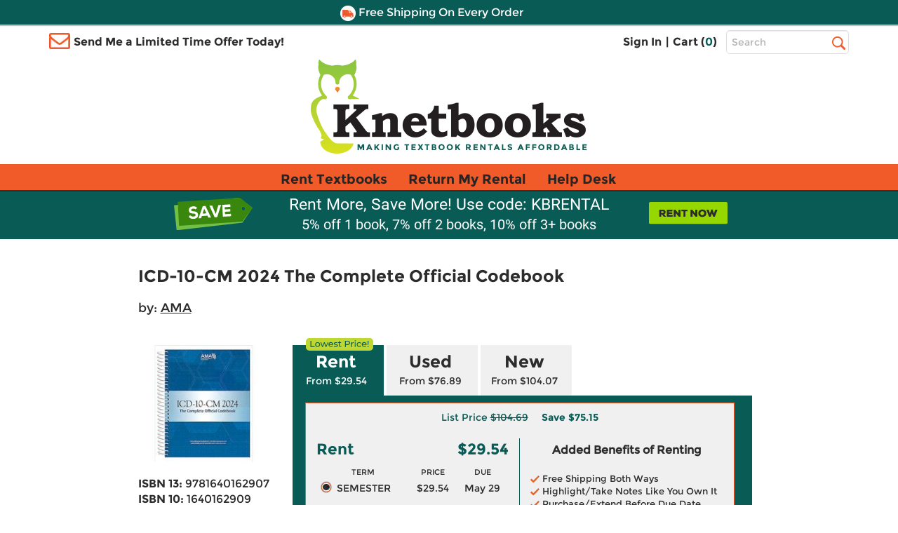

--- FILE ---
content_type: application/javascript
request_url: https://www.knetbooks.com/FCb1UVJbH1ryisxx-E6oGPLqooY/pYX9cJ2X5SwSczau/VQEiUSU/bDI/5HBMsOA0C
body_size: 165973
content:
(function(){if(typeof Array.prototype.entries!=='function'){Object.defineProperty(Array.prototype,'entries',{value:function(){var index=0;const array=this;return {next:function(){if(index<array.length){return {value:[index,array[index++]],done:false};}else{return {done:true};}},[Symbol.iterator]:function(){return this;}};},writable:true,configurable:true});}}());(function(){qB();KQA();GUA();var kj=function(dW,WD){return dW>=WD;};var SD=function(){Cs=["\x6c\x65\x6e\x67\x74\x68","\x41\x72\x72\x61\x79","\x63\x6f\x6e\x73\x74\x72\x75\x63\x74\x6f\x72","\x6e\x75\x6d\x62\x65\x72"];};var SG=function(nm){return fA["unescape"](fA["encodeURIComponent"](nm));};var kv=function(nR,b4){return nR==b4;};var JG=function(){return M4.apply(this,[qI,arguments]);};var JU=function(){Fq=[];};var pD=function(){pG=["F","\f*$\"",">1!\"\'M\\\'4=","V","","/.B\x40\x07\f","$,52TL\x07\v\n/*A\x40\f","*\"","EB2","\'","%(1O\x40$$!XL","1!2EK\x073/*3","v\f","A,\'.XM","0IK\r5\"51YK\v\n.#","\x002x","\x00IG331$##^\x40","\f3 YG","V\x00$","+pYV","HD\x00N# &W\f )","\nTL\na.&\x40\x07\v\"&gE__9.\"H\x40","w\x07","\x40J\n/*","\x40\"9.Iq\r","\x00,>","Gq",";\',2X6\r\f6>\"\fm$\x3f","\v$.,>\\W\'/,+","(!\"","F$","[L\f6",">\"xL\f49","/(3A\x40\x00","CB","M]",",$","8NO","[\x40\x07(8*","Q\v5$!","JP(\")WB\vChr$BQ$)CR\\#KdnWp^\\#\ra6t\nT#8/,3Z\x40T\f%(*wy_>0","%4MQ","L9(#3n","OJ\"9MA2.BD\f","^D","Kd5>Uq-d5\x07~5\x07d555906\x40}\x40>\"/*rDmf\"\x00\rdF5/6t3f[*\"xFmu!-Z\tv5p5F2n|\'ycM.\'p1\"m%/R\x00$t0N&N}KE>3~&h0/6\x00t\x40d$*-xFou!>Zv6|p F2|\'ydM.7p\f\"o%;R\x006wN\"N}aE:\f~&^5/6\rt3g[*\"x=Fmu!.Z\tv5Jp5F1|\'ysM.\'p\th\"m%R\x004t0N%7N}E>3~&h76\x00t\x40d$*\'xFou!>Zv6|p\'F2|\'ydG-p\f\"|%;R;6t$N\"N}aE:\f~&F5/6t3g*\"xFmu!:Z\tv3|p5F2/|\'ynM.\'p\b\"m%LR\x00\x3ft0N\"7N~uE>3~&h66\x00td$*!xFiC!>P+v6|p5F2|ydM-7p\f\"~%;R+6tGN\"N}aE;L\f~%|5/6t3c*\"x5Fmu!.Z\tv3|p5F2|\'yoM.\'p\f!\"m%/R\x000t0N!nN}OE>3~&h2\t6\x00~d$*\"xFnC!>Zv6|p%F2|XydM-/p\f\"g%;R\x07+6t[N\"N}aE:\f~&5/6t3g[*\"x)Fmu!(Z\tv4p5F2r|\'yhM.\'p\f1\"m%R\x000t0N%D~CE>-q\v\vmf;\r\"\f\x00No}%\"\f56ma8N\"y\x07gO2F2;ks.!\x00\f6U%=\x07!]C!>*$AV\rF2)$d5.9~4d5>\'*.!JB5<5;#$6fs_>\"\v89[d\'W\x00\f*=}5>\x00\f\r!uS!>/&\f&Vc_>\"%=%~I:Z,\'5gd%>!\r*4z_\"\v6mn< u\f\\c(\b<d5> 0;5aL\x40>\"-.r\rBF5>\"\x00.d5t 6os.\x00s6mHA2P\x00\t#6o5>\vt6h57W\x00\f*Bn5>\x00\f\rxm\x40>!,5+AAD*6\vmf&.*6md51*\x07\\md>25:;Kd7\b686fP%& 6oFD3\x00\x00\x076md9\v y6AU23\x00$Ggh5,W\x00\f*=}i> #&\x00:mA>16mhCF2\x0086f_%\n\vr\f6md \r*4NN1\x07\"16mi$3\x00of$& 6mdB\f\x00\f\rCcC!>/&\f&to\r&;-f6HUO%8.*1O5=(\x005Kd1>\"\x00&;Kd7.\t|4d6*%8.*1C>+ \t5OK>:$K`5>~6md5\f\b 6oD( &%\x004KM<G\"\x006md2\x00$BF5>:|","D\x00_\r$:BAoq$AU\v%sg,MVT1!>*","K\x40\x00:$ \"Xg\r6\x07","(>.EI\v9&I","KL\r","(`L",">>NJ","3IS\x3f.BQ\v\n.#IK\x00","NpajF\x00\bE","\f","fDC!2L_Qa+(\fk$>3\bmCR\x072","3(6IV\x00(*(\vON",",\"=\x3fEA\r","H\x40\v","#Ad\v\f,,3CK7\r5\x3f(\x40\x40","F< )(&\\J\f\r\',pA\\C%/,.!su(>\"","\f/.IW\v\f3","w=\\Q\x07%)","H*2(MI\"7,.MG","mak",".8$_Q\r",",7\x40I\f","\'\f\"&0Z\x40T\f3m^\x40\v\f3",".+IK\x00(\n%9/","\"XL$","__8/,3Z\x40T\f%(WQ","GDQ\x07%)","Q\r","#(AD","o","[[WE","q.EQ[A","\b&\f6dJ=\ru\f\'yd\"1\"mC>\"x\\md2Z\f26mG4t&%DH5>4-\\F9S#~\f:m}\x40> =-to6%Q8#>[g\"\x07.t5_D,,.\x00\b(5md2T\"\x006I\"&mg\"\x07.t5_D,,.\x00\b(5md2T\"\x006I\"&mg+y\f6md5>%\'*4xO<\"\v6mf\r<*tf6fc;\x00t;d7K\"\x00&BJB56\x07tdo$\x002Cg5>$\b!\x00md%>\"\x00v\\md>725:Kd5>6u-d5&t~4zC> \"})mb\x40>\";Kd7S/.\'yd\"\x3fOd7K\"\x00&BJB582-w\"86fl!,\n\x00\f6md!.*\r*4c<N\"y6G`A\x00EDM-7\x00!nA=\b\"*6mC!/&\fI\x40+0u\fboG>  6ov2:\x00=6md0\rZ\f26mo,[d5.\"\x00\f\n!\x07d55606GB5> &B5>\r$t6n5>)u~\x00mC>  pmm\x40>\"-\vDmf\"\x00N[d\"/.Cmd\"/\x00\x00\x076md< \vl6mo26\f+/d5~4zC> \n\vmo\"T\"\x00\x079R5;u\fGRG> + 6ov07\x00\x00\x07\\md>7:;Kd7+\t\x07&md8\".=;Od<K\"\t\ru%J9)kI.5>%#HS7%8.=1A1$+4IO=\n\"\x00\x07\"HR53\x005<W\x00+9F}(5md<N*v6o5>\r\f4!mcM1u ad1!\x00\fmd.Lx,A_>\"$% jW>%j\fVA39%\v\rFd0N\"y5\x40kD-8GCg5>&4\f=~p[*\"\r*0y&x)$K`5>4*4d51(~6Yd556;6`B5<5\x07%\f6}d63\x003JF5<W\x00\f,&%>\x00\f\r\x3f}N=\"\x00\b26mo.2-6\f!mdM.\"4\f=vp,K\"\t\x00NbO\t\x00\f6}d63\x003dF51S\x00 6oD\x00\x006JB5<\x00,z$6o5>-!mb854t%CO5:\x00\f\rNL>\"\x00\f6B=\x00\ful8\"2Yd55#\"06t5\n\"\x00\x076#d5=+|$EEh5:\f\x00\f0oN>\"\x00y3\\md1\x07/&\f xd>\"\v\n\x3fd6-/*D=\b!\r*4OHC\x07\t\x00\b[d5>\"\rb,md5L\f\b 6ov0:\x00\f\rNJ>Z\f26mo++u\f\x3fnM\n\f\fmd58 **6mN\";Kd7v5=Od5>\"s>Yd55#\'4GB5>\"56md>+(!mf\'N3\"\f\r!\x07d55;06\x40}\x40>\"/%2Dmf\"\x00$0F555j\f=vpM\b\"-s6mI5P\x00Kd75.=z5>)s3\x00mI,K\"\x00&#&d7)&\f$m>)f6f` 1\x00!Cmd\nr\f!JB5<2p\t$6d5> u\fXqG>!j\f9GD,R\x00s6ob&\t:r3-{D\x00DfI-\'1-\x40G#)%06B1>\"y6\x40A-L\"|yuM.;p\ftK|7K\"\x00#/d5\n\"\x00\t.tw\x002Ah5/6\x00 6iq#9S s6m:\t\x00u:$K`5>0u\fnPG>\'p\f.Cmd7r\fFmC!4Z\x3f;Kd1+4\x07}&\x3fd6))/*%ZG-\b\"*6mmN\"y5i$)f6zH8Z7.(\x00mv:\"\x00md>&0%:N}KE> u\f2M8\vj\f%VF,5S+\f<mt5=Zv6|p7F2\x0086~k-\'1.+ 6hF3FP+\f<mt5<:y6BMT3\f~&^5<W\x005DF1rGB1>\"(y6BML\"|#eP5>)6/)Yd55#906GB5>!.26mo\x40\b\f6zI,W\x00\f+uC>6G~r\f2dk75%GM(4\f\f&Nd5>\"tFhb\x40>\"\x00!Fo5>pt6ov5>\"\x07(>Cmd=**6nD7)/&\f!M_>\"t1~v\'*)!JqF&05^>\"\x00\fJp9F4n\vmf/\"\f\r>md5([\r*4{`\n\"\x00\x07\"f\'>\"\x00\vvByP5>)CmgF5\v\"!yN2\" tt6md5=;|\x00d5\x07~6Yd55\n#;6`B586r>{,\f$d5\vt6Yd5%7%\r\x07NH4\"\f;Kd7Q\r|4d6-q.*YD!\x00\fuf\x40>\"*9Dmd>\"\vyd8\"gd%>!\r*4~a/&\f%hC> u\f}M.\"4\f=dt!\x00\fmd>:7:N}|>\"\v\b\x3fd6-/*D=\b!\n6md58\n\x00%l6m`3\x002TB8\"\rOd=40\x00\f0z\n!>&\f-Ai>3\n\vmf.*.*6md5+\x07\\md>:6x:t5>~t6os\"(\rOd>)H\x00\f\ruQ>y6G]L\"!mf%)3\"\fCmd-.\r*4vH\x3f2\"y6Gw L\"\x0086fT <W\x00\f*\x07aC>$#\nv&\t\x00\b26mo&\x00/d7-.=hGF-:m`=\"\x00\f26mo&1Z6\f\vmf&93p\f\"g%>\x00\f/\x00u}>9!2iJ6>\"\b86fw:\b\"4\f=Xp\rK\"\x00!DG\n\"\x00\x07s#bR53\x00#eP5>)tYd55&b6tN\"y4dg\r! \'&\x00\f1\"h\x407K\"\x00!DA%\n\"\x00\x07>.XR53\x002GP5>)\t\t&Yd551md>:6nN}WE> u\f\x3fnM--Bv:\"\x00;\x3fI`D\n\"\x00\x07\nXR53\x00&T5>92BBA3.\x00s6mN\f\n/&\fAl>\"\vy\x3fFpM.\"4\f%b|,-\f\'*3ur>\t\x00\f6}d6G0u\fjqG>\"4\f=]q7K\"\x00&#t0N 7;Kd=$\x074$Ezo1\n\f6o%>\x00\f9u}&&\f.{o\"&mg>&4\f=`pF>\x00\f\r;y>(y6A22\n6mb\'W\x00\fCmd\nr\fmd>:(y5BA;#Dd68)5ad,K\"~\tGu}>O5\t\n6{aE> u\fb4wnd5:\x00\f\rNS!>/&\f\x00\"w\r4t#id5(\"4\f=hp:\b\"x\\md2:P\x00\f26mo0*+u\fTI\x07q,\x00ni>!.6md5> *t5>\b9\x00t6mP5>)0Cmg\x07# #GMl=/&\f%|p53\x00Fn5>9+,\x001Ut,,.\x00\b(5md<N\"\fN}d>\"):/f_.*4)nd53\r*4x`\"y6AU93\x002Uh5,W\x00\f)\x07E|7K\"\x00#7d7</&\f%h`7\x00\f<KP5>)\r>Cmd\ns6ms$\"\b6md>u\fHU17)tCmf#J\v% +u}&\t\x00+tt6md5>Vs&D5>)\t\x00mC>!s6ms$\"\b2{5>\",%md7(R4\f6nI6\"\r*5y=-L\x00\f6md6&;u\f~wG>\"","%(+M}"," \v2\x40s\r(\")","5./_","\x00=jI\v5","$AU(\")","&$)x\x40\x07\v","(+A\x40\x00\r\t(&IW2\x0083\\J\x07\v","X\f\x00{","3\\\x40","}P\b$*\fu\nl$)","JP*%)\x07YQ $","^J\x07\f,3$ Bl\x07 9\"","(.,","2(5",")AG","5\"2DH\t","^S\"5IW","JQ\r/..","=/B\x40","N","EA","/+($\fb3,3^x","\v597","-t 5","_\x40\x006\r5(5MI","2%&IA5\r 4JC\r","I4, "," X`\f\v/>.B","3X","/(U","D\v\n7(IH","#(+","\n/","\"aJ\n$",")(9CQ \r\"&","7\v<!,*","BD",",$+","(.\"CQ\r","5,jADR.,#ZXL","q","A\n/(CU\r8","%(","=.","\n$\x3f"," 9.Bw\v","FVR","\r%()ED\f",")\"4BD","EV:-",".\x40\x40a.&OMT5(*\x07X","V.\x3fXD","7$4NI","(/.EQ\r\v # ","M\r\".X6\r\f6>\"\fu\nl$)","\t(!EB\v","&X","Ii\'suEG\'p|7$H^OYgz","4^S\"5IW","5","XA","\x40D","7M\\\r\n&%3(sG\x07(# (s","+_Q#(\x3fBC\r","M","b","(#!","1\f5$!OD\x00\f/","5\\I9&I","\r =","2(3\'^J\x008=\"8J","(]","3*","u","MV\x006\r%(\x3f8J","\"","\x0061=\"oD\x07",".(X\x40\v4(##[","OW$%IF\x00*1\r",">wE","H3)\")bP3\"ZL","z+\b#)5Z\x40 \"\x3f.\x07Xz","6)","2%\"","HD\x00","MU>$*^","9($XW, ","CK4\x3f&\x40\x40","JC\r",".","I\v$\x3fYK\x00","6(%\x40","\f.=","\n$!#","y","&=2!IK","5\"T\x40","X\"w","49(EI","*\\","#CP&7()","(.\"ZEK","%5A\x40T/\'\x07mIR\r",".^D )\x3f(EP",",+\x07DD","CP","%$4\x07MQ&9.\"\x07XL","YQ\r4()3","G"," .,","m.\fK\vC(9\"MG","\x07$#.H","l|","MI","-,4","$;+","9&","( 2TU","\x07\b","B","M","p&3","(","OC","HD\r","2(#=m$=","OJ3(EA","F\x004!&Ic$","_Q\x07","oc$","JH9&K\x40\x00\f","IT5\x00\"ED\x3f44IH5\x00$>4","","7$4NL8./BB","\r*(>CR",".8$IV","\x07IS","\v3,3^","Z\x40\f3",")H\x40:$","1Z",",5Al\t-$#","C_7\r/($EJ","E",".!1","J\f )\"H","\"IK\n2sw\f3)\"","),+","{XNUA","\r5%\bnL\v\v","\f4h`28+\b\x07\f;ak;/2\"zr,&9 /$IC\n+&+BJ292[]\rSptCCGZnf","+)","9","MMP\x00(!+","+ $/#ES\r<2.5\\Q+/.","DC1,3\nO_9=.IVI9(agG2awEDGYq}}G327z","=&D","e.#sD\x07\t\'!&YQ);$-`H","-q","()NI3-8 B",")1",","," ","U","GDA","X\fP{","&=2Ez\x40\f3","!_","\n\'\x3f*6XQ"," a$3^D\x00a)(_a=5ZLC m`","$,58Jg\r)","w\x07JF","kaQ_\x40\f\f3#XDI","OJ\n$\b)NI","A\t","\\","\\P","\x00&D","7\"","*(1","\x00-8#_","55[V\r","^A",".>3\x40f",").\\D\x00\v;\"X","/8*^D","$\n)\x00&MB\r","([\x40(;\"s\x404,3","\x07O","mg7;&\x07\n>fn82-%q!)4NF&%.GI\f1<5XP\b87wF\x40JUvu~\\","","1=+jP","AM","\x07$()","\x07MW\x07%-\"&","C\v\x00)>0IQ$  46\\L","1%(Ik$\x3f","F5(","A","$#$H\x40","%$","L$\f5\"CQ29","|","CA","\x07DD\v\f,,4","HV","\"(\x40\x40T:39/W|IN(#","$ (Id&7()`L\x07\v/(5","X\x40 $\v(AD\x00","K\t3$\x3f*"];};var fA;var xU=function(Hk,Tr){return Hk>>>Tr|Hk<<32-Tr;};var kV=function(Y8){var Sk=['text','search','url','email','tel','number'];Y8=Y8["toLowerCase"]();if(Sk["indexOf"](Y8)!==-1)return 0;else if(Y8==='password')return 1;else return 2;};var kr=function(){return fA["Math"]["floor"](fA["Math"]["random"]()*100000+10000);};var RH=function(zH,wk){return zH!=wk;};var nH=function vr(Nj,Yj){var mr=vr;for(Nj;Nj!=GS;Nj){switch(Nj){case qX:{MI=Am+fv+xm+tW*OH;k4=Ws+Am*H4*xm*T4;Nj=ZQ;W8=H4+xm*Ws*UV*fv;rs=UU+Am*UV*xm;z4=Ws*UV*xm*H4*xH;J8=xH*vG*UV*fv-Am;}break;case AC:{return VW;}break;case tB:{ZD=[[sr,ED,T4,Ez(vG),xm],[],[]];Nj-=IX;}break;case X2:{qH=UU*Am-vG+OH*xm;CD=OH*tW+UV+Am*xH;g8=xm*UU*vG+fv*H4;Nj=n1;bK=Ws+OH+tW+Am*vG;Ud=xH+Am*UU*T4-tW;DK=OH*fv+xm*tW+Am;}break;case c2:{j3=tW+Ws*vG*UV;lZ=UU+vG*Am-Ws*OH;PK=Ws-T4*xH+fv*tW;bx=xH*xm*fv+tW+UU;Nj=Y2;Tw=H4*xm*Am+fv+T4;UM=H4-Ws+xm*OH*fv;}break;case G2:{KZ=vG+Am+tW*OH*H4;nT=tW*Ws+UV+OH+vG;RM=H4+tW*UV+Ws*vG;A3=tW*OH-Ws-xm+fv;Of=H4+fv*vG*UU-tW;Dx=fv*OH*T4*UU-UV;Nj=HA;vZ=xm*tW+Ws*OH+xH;zT=UV+T4*xm*H4*Am;}break;case HE:{Fw=UU+vG*OH*Ws-UV;N6=UV+Am+xm*tW;Eg=tW*vG+xm-Am*T4;St=tW*vG-fv*UU+H4;Nj=CB;Cf=UV*fv-H4+tW*vG;LT=tW+OH*xm*vG+T4;}break;case q2:{F6=vG-xH*UU+tW*OH;kZ=UV+fv*tW-T4;Ld=Am*OH+H4-xm+UU;At=tW*vG+xH+Am+UU;Dh=T4+UU*xm*UV-OH;Nj=kP;}break;case Dn:{It=xm+OH*vG*xH-fv;Gg=tW*H4+OH+Am*T4;EO=xH+Am*UV+xm*vG;Rd=T4*Am+UV+tW+OH;Nj+=OP;zl=fv*tW-UV-Am-vG;lK=tW*Ws-fv*xH-H4;Vw=Ws*xm+UU*vG*T4;lY=OH*H4*UV*UU-Am;}break;case x7:{YK=UV-Ws+tW*OH+Am;DO=T4*Am*OH-H4;w3=xH*OH+tW*vG-UU;Wh=UU-UV+Ws*Am+vG;gK=OH+Ws*vG*xH-xm;f6=UV*xm*vG;PF=vG*tW-T4+H4;Nj-=J1;}break;case X:{TO=OH*UU*xm-tW;PY=OH-vG+UV*tW+Am;WT=xH*xm+T4+UU*Am;Ft=Am*Ws*UV-xH*OH;ht=T4*Ws*Am+fv+H4;Nj+=B7;DT=Ws+vG*UV*Am-UU;}break;case EI:{Jx=Am+xm*tW+OH*UV;JZ=vG*tW-UU*Am-UV;Tt=Am*OH+vG-fv-T4;bY=tW+UV+UU*OH*vG;YO=vG*Am+Ws*tW-H4;Nj-=n2;rF=UU*T4*xm-Ws+Am;dZ=tW+OH+vG*UV*xm;xM=UV*Am+vG*T4*fv;}break;case hP:{Tl=UV*tW-Ws*T4+OH;fw=Ws*tW*H4+UU+fv;Hx=UV*xm*OH*Ws-Am;HF=Ws+vG*tW+xm+UU;CK=Am*Ws+xm-UU+tW;kt=tW+H4-T4+Ws*Am;CO=vG*Am+H4;x3=UV*Am*UU+OH+T4;Nj=E2;}break;case t9:{Nj=SP;rM=fv+tW*vG-OH;NY=fv+xm*tW-OH*UU;rt=xm*UU+UV*Am*vG;Fd=UU*vG*fv-Ws+xm;Kg=Am*fv-xm+UV*tW;Rx=xH-OH-Am+fv*tW;}break;case xP:{Q5=H4*xm+fv*UU+Am;Md=xm*tW-vG+fv*Am;Nj+=mL;Pg=vG*UU*UV+tW*H4;Nh=UU+H4+Am*vG+fv;TT=H4*vG*xm+tW*Ws;jO=Am*Ws+OH*tW+xm;lx=UV*Am-vG+xH;Xl=xH*UV*xm;}break;case qI:{X3=tW*UU-xH*OH-xm;HO=H4*Am*UU*T4-vG;dF=Ws*xm*UV*xH-OH;cl=UV*xm+Am*vG+tW;Nj=WS;}break;case J0:{Nj=H9;ZY=Ws*Am*fv-vG;AY=Am+tW*vG+UV;LO=T4+tW*UV+H4+vG;hF=xm*tW-UU*fv-vG;sK=vG+OH-xm+Ws*tW;zx=UU*tW-Am*xm-vG;}break;case O7:{Q3=T4*UU*H4+tW*xH;mY=Ws*tW-xm+fv*OH;L6=xH*OH+H4+xm*Am;J3=fv-Ws+Am+tW*xH;Nj+=sA;}break;case Z1:{TM=UU*xm*vG*H4+Am;Rh=fv*xm-Am-T4+tW;Nj=p9;IY=OH*xH*fv*Ws-H4;RF=Am+tW*vG-UU*fv;}break;case mP:{wt=tW*T4+xm*Am-fv;Ww=tW*UV-xm+xH*UU;ST=T4*xH*Am;OT=H4*T4+vG+OH*Am;Nj+=GI;mf=tW+fv+UU*Am;}break;case p1:{g6=xm*tW-Ws-fv-Am;IZ=vG+tW*xH+OH*T4;D3=tW*xm+UV*Ws+UU;Nj-=mb;wf=tW*H4*OH-UU;}break;case ES:{H3=fv+tW+H4+vG;C6=UV*Am+H4+xm*T4;ZZ=fv*UV*OH+xm+xH;WK=OH+xH+tW+Ws+H4;hh=Ws*T4+xH+UV+tW;OY=Am*Ws*UV-vG;Nj=IP;}break;case lL:{Nj=f7;YT=xH+tW-Ws+UU*xm;th=xH*UV*Am;dw=OH+UV*Am*UU+H4;hx=vG+Am+xm+UV+tW;BT=xm+tW*fv-UV+Am;Y6=Ws*UV-fv+Am*vG;}break;case IA:{Nj=sC;sw=xm*UU*vG+tW+Am;Ml=tW*xm-Am+vG;SY=T4*UV+xH*tW+UU;s6=Am+tW*vG+xm+fv;Qx=fv*Ws*UU-xH+Am;MO=fv+UU*Am-H4+Ws;Mt=fv-UU+tW*xm-Am;L3=OH*xm+tW*UV+Ws;}break;case RP:{Ff=xH*tW+fv*T4+H4;lf=fv+Am+xH*vG*OH;M6=tW*H4+UU*Ws*fv;Ix=UU*T4*Am-Ws+xH;Nj-=F0;}break;case O0:{cO=UU*T4*Am+H4-xm;Nj=H;Bh=OH*tW-UV*xH*T4;gx=UU*Am*T4-Ws;w6=Ws*UV*xm+fv*tW;mO=T4*vG+Ws*tW+fv;GY=tW*Ws+T4+Am+fv;}break;case V7:{LM=tW*T4*UV-H4;Ul=xm*UU*fv+Ws*vG;QZ=xm*tW-UU*UV*H4;Nj+=OB;cx=Am*fv-T4*OH;Zl=Ws-UV+fv*Am*T4;}break;case LQ:{Nj=zP;hT=vG+fv*H4+xH*UU;vf=UV+OH*fv+H4;bO=OH*fv+xH*Ws;Ow=UU+fv+xH+Am+Ws;TK=xH-vG-fv+UU*xm;n3=Am*T4+UU-xH*Ws;}break;case OB:{J6=fv*Am-xH-Ws+UV;qZ=fv+Am+tW+OH*UV;Nj=QE;EM=OH*tW+Ws*xm+UU;TY=vG*tW-fv*Ws-xH;Gt=Am*UU+vG*OH+xH;zw=tW-Ws+OH*xm+UU;}break;case Pn:{if(fl(typeof k6,wF[UV])){k6=K6;}var dT=Hl([],[]);Nj=pQ;Jw=cZ(VZ,tK[cZ(tK.length,H4)]);}break;case C7:{dg=Am*T4+UV*UU*vG;Zf=xm*tW-Ws-Am*UV;nd=xH*xm+T4*Ws*Am;pF=xm*Am+fv+tW*OH;Gh=fv*T4*tW-OH-Ws;Nj+=J9;mw=Am*UU-Ws;Ol=vG+OH*H4+tW*fv;}break;case P1:{var Z6=Yj[rP];Af.jS=vr(V9,[Z6]);Nj+=sS;while(Ex(Af.jS.length,cS))Af.jS+=Af.jS;}break;case mn:{dx=Ws+xH*tW-T4*xm;Nj+=KX;tO=OH*UU+tW+T4+vG;RK=vG*tW+xm+T4+OH;nf=UU*Am+tW*Ws+vG;}break;case r0:{Sl=fv+OH*xH*Am+vG;Al=vG*xm*Ws*T4+Am;KT=Ws*OH*UU+vG+tW;Nj+=FE;TF=T4*UU*Am-Ws-xH;}break;case VQ:{mt=OH*xH*UV+fv;bt=UU*T4+xH*Ws+OH;V5=OH*T4*Ws-xH-xm;vt=OH*UU-vG*T4+xm;Nj+=g1;O3=UV+xH+Am+xm*fv;zF=Am*xH+xm+tW-T4;}break;case J7:{Nj=FP;Uw=fv*Ws*Am-vG*T4;UO=xm-xH+tW*UV+UU;MF=Am*UU-fv+T4*xm;px=xm*Am*UV-tW+xH;qx=Ws+Am*OH*UV+vG;Sd=UV*tW+Ws+H4+T4;}break;case q7:{SK=OH+T4+vG+xm;Dg=UV*UU+fv+T4-vG;fd=xm+fv+Am+UU+vG;Nj-=U1;K3=OH*UV+fv+UU+Ws;Od=T4+vG+xH+OH+UU;}break;case lS:{fM=OH*tW+xH*H4*vG;YF=tg+pZ;P6=xm*tW-UV-Am+OH;r6=tW+OH*H4*Ws*UU;gg=tW*vG+OH+xm-Ws;Nj=Jn;UF=fv*tW+vG-UU*Ws;}break;case c9:{x6=H4-T4-xm+tW*xH;kx=fv*UU+xH+tW*vG;cw=vG+xH*Ws+tW*xm;Nj=O0;LY=Am*xH*fv-H4+UV;YY=tW*OH-UV-vG-xm;}break;case E1:{return dT;}break;case jn:{Nj=n9;Rg=tW*Ws+xm*vG*xH;mK=Ws+vG+tW*xm+OH;WM=vG*tW-OH-T4+xH;VK=UU*xm*OH+Am+UV;}break;case pX:{md=Am-vG+xm*tW;Nj=w1;rf=UU*Am*T4-xm*fv;OZ=UV+fv*xm*xH*Ws;OO=vG*T4+OH*tW+Am;Vx=Ws+tW-xH+fv;sO=vG*tW-Am-xH-OH;Fh=tW*UU+T4-Am-xm;P5=tW*vG-T4*Ws+Am;}break;case jA:{W5=tW+xm*OH+T4+Am;Ph=Am+fv*tW-UV-T4;Nj=F0;nF=UV*H4-xm+Ws*Am;Xw=xm*Ws*xH+T4;}break;case SC:{qK=T4-H4-OH+tW*xm;wh=fv*H4+tW+xm*Am;V6=xH*tW-Am-vG-H4;zY=H4+OH*UU*vG+xm;kO=Ws*UV*xH*fv-T4;Nj+=R7;Y3=xH*tW*T4-H4-Am;}break;case NC:{Bx=tW*xm-Am*UV+vG;v3=xm+OH+tW+Am*vG;E5=UU*xH*vG-H4-OH;tf=xm*tW-T4*Ws+OH;fO=UU-vG+Am*fv*xH;zK=Ws+tW*xH*T4+OH;xt=UV*Am*Ws+OH-xH;Nj-=b7;zf=vG+xm*Am*T4;}break;case Nn:{Nj-=M2;gf=UU+xH+OH-T4+UV;PM=vG*H4-fv+UV+UU;AK=UU*H4-fv+xm*T4;ph=xH+T4*vG+UU-OH;sx=UV*xH-T4+H4;nZ=T4+Ws*H4*vG+OH;}break;case T7:{nl=UU*vG+tW*xH;t3=xm*fv*xH*H4*Ws;Mg=Ws*tW-UU-OH+xm;MZ=UU*xm-H4+Ws*tW;fZ=fv+OH+UU+tW*Ws;Nj-=Kb;Lw=Am+UV+tW*Ws+H4;}break;case Hb:{Bg=UU+Am*vG*H4-fv;rY=Ws*vG*OH+fv;mx=vG+Ws*tW-xH;cM=vG+xm*UV*OH*fv;YZ=xm*OH*T4+Ws*xH;Nj=j9;}break;case l7:{Mh=T4+vG+xH*OH-UV;n5=vG+xm+Ws-UV+OH;Nj=gB;ww=UU+T4+UV*OH-vG;v5=OH*UV+xm+xH-T4;tl=UV*fv-T4;sr=OH+Ws*T4*H4;A5=xm+Am+OH+T4*H4;j6=T4*xm+vG+fv*UV;}break;case OQ:{KK=Ws+xm-Am+vG*tW;dO=UU-T4+tW+vG+Am;B6=tW*fv-T4-OH-Am;Nj=GC;vl=xH-Am+tW*UU+vG;sd=Ws*xm+vG+Am;}break;case IP:{j5=tW*xm+UV+fv*OH;qT=Am*xH+H4-xm-fv;Sw=Ws+tW-UV+xm+UU;Mz=UU*UV*Am-OH*fv;Ad=UV+Ws*fv*xH;Ch=tW-xm+UV*vG+fv;Nj-=GS;lz=T4+UU*Ws+OH*vG;G3=OH*xH+Ws*tW-UU;}break;case SI:{Nj-=qL;for(var FZ=U5;Ex(FZ,I3.length);++FZ){Nx()[I3[FZ]]=WZ(cZ(FZ,xm))?function(){return P3.apply(this,[WC,arguments]);}:function(){var EK=I3[FZ];return function(Ax,hO){var Id=Af(Ax,hO);Nx()[EK]=function(){return Id;};return Id;};}();}}break;case wQ:{gT=tW*xm-OH-T4*UV;Nj+=O9;FF=vG*tW-fv-xH-Am;Xh=UU*Am*UV;Vd=tW*vG-Ws-T4;}break;case vS:{Kz=xm-UU+tW*OH+Am;J5=xH*xm*vG-fv;pT=xm+Ws+UU*vG*UV;W6=fv*tW-OH-vG-xm;ZT=Am*xm+UV*OH+H4;Nj=O7;hl=xH*Ws+Am*xm;mT=UV*vG+Am*xm;XK=Am*vG-xm+UU-OH;}break;case g9:{V3=xH+Am*T4*UU;Xf=H4+OH*tW+Ws*xm;Bf=tW+OH*UU*xm+UV;N3=tW*OH-T4-vG*UV;Nj-=OS;}break;case KC:{Kf=vG*Ws*UV*T4-xm;jl=Am+vG+H4+tW*xm;fF=tW*xH*H4+vG*UV;Kt=Am-Ws+xH*UU*vG;Nj=LE;}break;case B7:{QK=UU*fv+T4*xm;ZM=xH+vG+xm+UU+Am;Nj+=SC;Yg=Am-T4+OH*UV-Ws;xK=UU+T4*vG+OH;lT=Am+H4-vG+xm*T4;}break;case SL:{r5=xm*tW-fv*Am-Ws;Cl=tW*OH+UU+Ws;rx=OH*Ws-UU+xm*tW;Qd=xH*Ws*Am*H4-OH;Nj=AL;}break;case Ab:{while(Ex(rd,fg.length)){var FM=jf(fg,rd);var g3=jf(qw.Cb,Tf++);jd+=vr(Nb,[O6(nw(NM(FM),NM(g3)),nw(FM,g3))]);rd++;}Nj=hX;}break;case Mb:{Nj=dP;FT=Ws*xm+xH+Am*UU;IO=UU*xH-xm+tW*fv;p3=vG*tW;dh=tW*fv-T4*OH;}break;case CB:{Bl=tW*xm+OH*T4+vG;Nj-=G;gw=vG+tW*xm+Am+fv;qd=T4*vG*Ws*xm-xH;NT=tW*OH+vG*xm+UV;mZ=vG*fv+tW+Ws*Am;nx=OH-UU+vG*tW-xH;}break;case TB:{Wt=xH+vG*tW+Ws+fv;Qf=Am*fv*Ws-OH;bT=Ws+xm*Am-vG-UV;sZ=vG*tW-xH+T4*xm;R5=xm*tW-Ws*UV*OH;Nj=fQ;Cw=tW*Ws-UU-UV*Am;}break;case UL:{Yf=Ws*tW-xH*fv*H4;nO=xH*tW*T4-Am;BO=UU*T4*Ws*H4*fv;vw=tW+UV+fv*vG*OH;Ef=OH+tW+Am*UU+xm;Nj=hn;Ct=Ws+tW*xm-T4*UU;}break;case NA:{ff=Am*H4+tW*xH;st=H4+UV*OH*Am+xm;Nj=F;UT=T4*UV*UU*fv+Ws;gd=tW*UU-Ws-Am+OH;}break;case I2:{if(kj(wT,U5)){do{var kw=sf(cZ(Hl(wT,jg),tK[cZ(tK.length,H4)]),b6.length);var Pw=jf(wM,wT);var hd=jf(b6,kw);lw+=vr(Nb,[nw(O6(NM(Pw),hd),O6(NM(hd),Pw))]);wT--;}while(kj(wT,U5));}Nj=HI;}break;case dP:{Og=Am*fv+OH*tW;YM=Am*fv*xH-UV;Nj+=VA;gl=tW*UU-OH;ZO=Ws*tW+Am+xm*xH;mM=fv*tW*H4-xH-Am;GK=UU*Am*H4-T4;}break;case NB:{XF=xH+fv+OH*Am+UV;H6=tW+Ws*H4*UV*xm;SO=Am+xm*UV*vG-T4;AO=UU+fv*xm+Ws*Am;dM=Am*xm-fv*UV;Nj=lA;jT=UU+Am*OH*H4+vG;}break;case F0:{kg=Am*Ws*H4-xm+fv;Hd=Ws*Am-xH+OH-fv;vd=tW-Ws+UV*Am+xH;f3=OH-fv-tW+Am*vG;Nj=D0;Qg=UU-xm+UV*T4*Am;GZ=fv+xm*xH*UV+tW;}break;case tQ:{if(Ex(QT,Gl.length)){do{Dl()[Gl[QT]]=WZ(cZ(QT,Ws))?function(){return P3.apply(this,[m1,arguments]);}:function(){var fT=Gl[QT];return function(cT,Yl,gM){var df=qw(WZ({}),Yl,gM);Dl()[fT]=function(){return df;};return df;};}();++QT;}while(Ex(QT,Gl.length));}Nj-=mL;}break;case w1:{QF=H4*tW*xm-UU*T4;Lh=tW*H4+OH+xH-UV;JT=OH-vG+UU+H4+tW;Nf=Am-H4+xm+OH*UU;Nj-=LS;Jf=xm+H4+UV*Am*fv;cg=tW+vG+Ws*Am*xH;Rf=xH-Am+OH*T4*UU;rh=vG+tW-Ws+UU+H4;}break;case z9:{Xg=Am*H4-fv-T4+tW;R3=tW-T4-xH+OH*vG;Nj+=BX;Ng=Ws-xH*fv+tW*UU;dl=Am*T4*xH*UV*H4;}break;case w0:{Jh=vG*T4+UU+xH+tW;A6=H4*tW*T4+vG*fv;Nj+=zP;ld=UV*Ws+vG+tW*xm;bw=OH+tW-vG+T4+Am;PZ=Am+tW+UU-xm-H4;D6=tW*OH+xm+fv-T4;RZ=vG*UU*OH-xm+xH;}break;case ZA:{GO=xm*tW+UU-xH-vG;hZ=tW-xm+UU*Am;AZ=xm+vG*tW-H4-Am;Nj+=J0;Sg=H4-UU+tW*vG-fv;tZ=tW*fv-UU-UV-T4;DM=xm*tW-Ws*UU+OH;Fl=tW*Ws-H4-OH*xm;tY=tW*OH+xH-T4*Am;}break;case FX:{for(var k5=U5;Ex(k5,NZ[HT[U5]]);++k5){p6()[NZ[k5]]=WZ(cZ(k5,UU))?function(){b3=[];vr.call(this,gX,[NZ]);return '';}:function(){var T6=NZ[k5];var KO=p6()[T6];return function(ZF,Cg,Jt,Qh,U3,Yh){if(fl(arguments.length,U5)){return KO;}var xh=M4.apply(null,[C7,[ZF,Cg,F3,Qh,Dw,kM]]);p6()[T6]=function(){return xh;};return xh;};}();}Nj=GS;}break;case w:{Nj+=qQ;VT=Ws*xm*UU+vG+tW;Cd=UV*vG*xm*xH-T4;CF=Am*T4*Ws-H4;Pf=xm+tW*fv;kK=H4*UU*tW+vG-Am;pz=fv*tW-T4*UV;}break;case SQ:{gZ=H4*tW*xm-vG*T4;pf=vG*tW-UU+H4-OH;d6=xm*T4*Am+fv-UV;WY=tW*Ws-OH-xm*xH;Nj+=FL;KY=xH*T4*tW+xm+UV;z6=UV*Am*OH+vG*xH;}break;case fX:{qY=vG*T4+OH*xm*UU;Nj+=T;pO=OH*vG+fv*Am-Ws;jK=UV*OH*Am+xH*fv;wg=xH*H4+vG*tW+OH;jt=vG*H4*UU+T4*Am;lF=tW*Ws+xm-OH*T4;qg=Am-UV+H4+tW*vG;}break;case jC:{NF=vG*tW-fv*OH+xm;Nj+=kI;cf=xm+vG*Am+tW+H4;gh=vG+tW*UV-xm-OH;qf=Ws*tW-xH+UV-OH;}break;case HA:{m3=tW*xm-OH+Am*fv;lM=tW*xm+H4+Ws*UV;Dd=tW+fv*Ws*UU-Am;Nj-=M9;tM=UU*Am*UV-T4+H4;IT=Am*T4*Ws+vG*xm;TZ=H4+vG*tW-UV*OH;}break;case jX:{Nj-=tC;DY=UV+Ws*tW-UU;G6=vG+UU+OH+tW*xm;JY=tW*OH-fv+Am-T4;Hh=Am+tW*fv+UV;}break;case p9:{Wd=UU+vG+fv*tW+UV;Hg=UU*Am+Ws+OH*xm;Zg=UU+Am+tW*vG+xm;Nj=pX;Vt=tW-fv+xH-UV+UU;}break;case Cn:{Zh=UU*OH+UV*Ws*xH;Nj-=IQ;tw=xH*Am+vG+OH-fv;sM=xH*UU+Am+vG*xm;xd=tW+xm+OH*fv+UV;qh=xm+tW+fv+Am+H4;}break;case fB:{VM=fv*tW-Ws-UU+UV;If=H4-vG+T4+tW*UU;Qt=Ws+tW*vG-Am-UU;Nj=jn;wO=tW*UU+Ws-xm-H4;SM=UV*vG*Am-xm-Ws;wZ=xm*tW+fv*UV-Ws;}break;case In:{tT=Ws*tW-UV-vG-Am;U6=tW*xm+T4*UV-Am;Nj+=gb;sT=Ws+tW*fv-xm-UU;bZ=OH+tW+UU*xH*fv;xz=tW*OH+H4+xH;xO=Ws+Am+xH*tW+UV;}break;case kC:{X5=xm*tW+Ws+fv*UV;Ux=fv*tW-xH-vG-xm;MY=tW+UV*OH*xH*xm;Df=xm+OH*tW+Am+UV;Nj-=KB;XO=OH*tW+xH-Ws-fv;MK=OH*tW+T4-fv-vG;}break;case RS:{sg=tW*fv+vG-xm+T4;Eh=xH+UU*vG*Ws+H4;Nj+=tP;Fg=tW+UV*Am*fv;Hw=xm+tW*vG+fv+OH;Sh=vG*tW-T4*Am;rZ=tW*vG-UV*H4-xm;l6=T4*H4-Ws+xm*tW;}break;case SP:{S6=xH+Am+vG*tW*H4;hw=Ws+OH*T4+Am*vG;kh=fv*UU*OH+T4-xm;Z3=Am*T4+tW+UU*Ws;Nj=T2;PT=T4*xH*Am+UU;Wl=UV-xH-vG+tW*xm;Vf=vG*tW-OH*UU;}break;case OC:{bM=tW-xm+Am*T4+OH;Nj-=j7;KM=fv*T4*tW-Am+UV;El=UU*fv*vG*H4+Ws;xZ=Am+tW*xH+OH*xm;}break;case CL:{Ih=vG+OH+Ws*tW*H4;W3=xm+Am*xH*fv;kf=T4+Am*UU+vG+OH;S5=OH*fv*vG-UU-T4;Nj=In;hg=xm*OH+UU+tW*vG;}break;case FS:{vF=xH+Ws*tW-OH*UV;fY=tW+Am*UU-xm+vG;Nj=f1;PO=tW+UU*Am-fv-H4;Ql=xH*OH*Am+xm-vG;}break;case ZQ:{fh=OH+xH+vG*tW-H4;GT=OH-Am+xH+tW*vG;Nj-=VI;Lx=fv*tW-OH-xH-xm;Hf=fv*UU*T4*Ws+H4;BZ=xm*tW-UU-OH-xH;}break;case GC:{IF=UU*tW-T4-Ws*vG;Nl=UV+UU+xm+Am*OH;Nj+=jC;bg=Am-Ws+vG*H4*tW;E3=vG*Am-UV*OH-xH;Et=T4+Am+OH*xm-UU;Gw=Ws*xm+OH+Am+UU;QM=tW*OH-T4-Am*fv;}break;case VC:{Nj-=dA;gY=tW*xH+xm+OH;mF=Am+Ws*H4+tW;rl=xm*tW+T4*vG-UU;pM=xH*xm+vG*Ws*T4;kF=fv*UU*H4+tW-vG;}break;case sC:{hz=OH+UV+Am+Ws*tW;IM=OH*xm*vG+UV*Am;T3=vG*H4*tW+OH*xH;Nj=qI;FO=vG*OH*UU+xH+tW;LF=tW*OH+vG-fv;}break;case HI:{return M4(Z9,[lw]);}break;case kP:{Nj+=sQ;vY=fv*H4*OH*UU;Mx=UV*tW-xH*xm*T4;C3=xm-Ws+Am*OH+xH;D5=OH+Am+tW*T4-H4;xF=xm+tW+Am*xH;}break;case GQ:{Td=Ws-xH+UV*UU*T4;OM=Ws-xm+vG*UU+tW;EY=vG*xm*Ws-OH;Kd=xm*vG*xH-Ws+fv;pY=xm*tW+UV;UY=UU*Am+vG-H4;xl=OH*UV*Am+T4-vG;Nj+=sC;Nz=fv+OH*tW+xm*vG;}break;case d0:{while(Ex(Sf,q3.length)){Xt()[q3[Sf]]=WZ(cZ(Sf,fv))?function(){return P3.apply(this,[B2,arguments]);}:function(){var Gf=q3[Sf];return function(Ug,Kw){var ET=EZ(Ug,Kw);Xt()[Gf]=function(){return ET;};return ET;};}();++Sf;}Nj=GS;}break;case H:{RY=UU+tW*Ws-OH+Am;Tx=Ws*UU+xm+OH*tW;AF=Ws*tW-T4+vG;xY=xH+T4*vG*OH*fv;Ht=vG-UU*OH+Ws*tW;Nj-=xb;tF=UU*Am+xm*OH*Ws;}break;case hX:{Nj=GS;return jd;}break;case P0:{kl=OH*fv*xm*T4;xT=Ws*vG*OH+fv+H4;Ot=UV+tW*Ws-fv;dd=UV+UU*Ws*fv+xm;wY=xm+Am+OH+tW*Ws;Uf=fv+H4+T4*xH*tW;Nj+=ZA;q6=OH*UU*fv+tW+Am;Cx=UV*Ws*Am-xm*xH;}break;case R9:{WO=fv*UU*vG+tW;Pd=tW*T4-fv*Ws;nt=UU+fv*Am+xH-xm;Nj+=XX;Yw=Ws-fv+xm*Am+H4;}break;case gE:{C5=Ws+UV*UU*vG*T4;vO=xH+vG+fv+tW+UU;NK=OH-fv+vG*tW;VO=Am*OH-tW+xH-Ws;Yt=xH+OH*vG*T4;Nj-=bI;Lf=fv+vG*UU*Ws-UV;l3=Am*T4*UV+vG+UU;AT=tW-xH+UU*UV+fv;}break;case W2:{vg=tW*vG+xH-Ws*UU;Wx=vG*tW+OH*xH+T4;Nj=p1;sF=UU*Am+vG*UV*Ws;pg=OH+tW*Ws-xH-Am;VY=xm*Ws+OH*tW+vG;}break;case WC:{bl=Ws-OH+xH*Am*fv;GF=Ws+H4+xH*Am*fv;Mw=UU*tW-xH-UV-xm;q5=OH+fv+vG*tW+Am;Vl=Am+vG*tW-xH;Nj+=YX;}break;case Kb:{tK.push(sh);rO=function(s3){return vr.apply(this,[VA,arguments]);};M4.apply(null,[VA,[Vg,hM,Il]]);Nj=GS;tK.pop();}break;case HP:{var JK=Yj[rP];Nj+=mE;var BY=Yj[ZE];var Oz=Yj[R];var jd=Hl([],[]);var Tf=sf(cZ(Oz,tK[cZ(tK.length,H4)]),lt);var fg=qt[BY];var rd=U5;}break;case j9:{BF=UU+tW+fv*OH-xm;Pt=xH*Am+xm*tW;Nj=VC;FY=Am*xH-fv+UV+xm;CY=vG*fv+tW*OH;}break;case pQ:{while(R6(Sx,U5)){if(Nt(b5[wF[T4]],fA[wF[H4]])&&kj(b5,k6[wF[U5]])){if(kv(k6,K6)){dT+=vr(Nb,[Jw]);}return dT;}if(fl(b5[wF[T4]],fA[wF[H4]])){var Vh=UK[k6[b5[U5]][U5]];var Xx=vr(Yn,[Vh,b5[H4],Hl(Jw,tK[cZ(tK.length,H4)]),Sx]);dT+=Xx;b5=b5[U5];Sx-=P3(M9,[Xx]);}else if(fl(k6[b5][wF[T4]],fA[wF[H4]])){var Vh=UK[k6[b5][U5]];var Xx=vr(Yn,[Vh,U5,Hl(Jw,tK[cZ(tK.length,H4)]),Sx]);dT+=Xx;Sx-=P3(M9,[Xx]);}else{dT+=vr(Nb,[Jw]);Jw+=k6[b5];--Sx;};++b5;}Nj+=HP;}break;case fI:{lg=xm*UV*xH*UU+fv;xg=Ws*tW-vG-UU-OH;Lg=Ws*xm*OH+T4*UU;M3=xH*xm+vG*tW-UU;Nj=NS;Pl=vG*Am+T4+fv*xH;mh=Am*UU*xH-tW*fv;QO=Ws*tW+xm+UV*vG;Zx=T4+fv*tW+xm;}break;case D0:{gz=T4+Am*Ws+UV;vh=fv+tW*T4;LK=xH+Ws*fv*OH-xm;vK=vG+Ws*Am;ql=OH*UV*UU+Ws-xm;UZ=Ws*fv*OH-H4;c3=Am*UU+fv+xH+UV;Nj=IA;nY=Ws+fv+UV+xm*tW;}break;case Y2:{ng=T4*vG*xm+Am+tW;qO=H4*Ws*vG*OH-tW;Ig=OH+T4*tW+vG*xm;Nj=vS;nM=UU*H4+fv*Ws*vG;jM=Am*OH+Ws*vG-xH;sl=UU+Am*xm+H4+OH;}break;case G7:{dK=tW*H4*OH-UU-vG;lO=OH*fv*xm+Am*UU;dz=vG*UV*UU*T4;zt=Ws+Am*UU+T4-xH;Nj+=p0;m5=Am*Ws*UV+xm;}break;case n1:{EF=UU*Ws*vG-xm-OH;tt=fv*tW+Ws*UV;kT=tW*xm-Am-fv*UV;Nj=r0;HZ=OH+vG+Am*fv*T4;}break;case OX:{Ox=tW*fv+xm-OH-T4;Lt=tW*OH-vG-fv-UV;I6=T4+tW*Ws+UU+vG;wx=UU*xH*T4-UV*xm;kY=Am+Ws+UV+vG*tW;wl=xH-H4+xm*tW-UU;Th=tW+H4+vG*UU*UV;Nj=Vn;}break;case NS:{XZ=OH*xm+tW*fv-xH;Nj-=W1;xf=tW*Ws+OH*fv-T4;tx=fv+xm+Ws*Am*xH;vT=OH*tW-UV*xm+T4;}break;case A2:{JF=UU+Ws;H5=UU-xm+xH*vG-H4;Kx=Ws*xm-OH-T4-H4;ED=vG+UV+UU-H4-OH;Dw=Ws*OH*H4-xm;cK=fv+OH*H4*Ws-T4;qM=Ws+UV-vG+xH*fv;Nj=l7;Kl=OH+vG+Ws-UV+xH;}break;case LE:{RT=tW*vG-T4-Am-UU;Rt=UV*OH+xH*tW-Am;Dt=OH*Am*UV-UU-H4;gt=UU*fv+tW+OH*Am;RO=vG*H4*OH*UU;wd=tW*fv+xH-Am+T4;r3=Am*vG-UU+UV*OH;Nj=G2;}break;case QC:{Nj=fB;rK=tW*Ws+xm*xH;Iw=OH+Am+H4+tW*fv;v6=tW*Ws+vG*fv+H4;Nd=Am*T4+UV+tW*xm;Gx=fv*vG*UU+Ws*xH;bh=OH*tW-H4+vG-Am;}break;case AP:{return [T4,Ez(sr),PM,Ez(JF),DZ,Ez(vG),Ez(OH),UV,vG,Ez(H4),Ez(AM),Ez(n3),Ez(OH),sx,Ez(xH),fv,Ws,Ez(AK),ph,Ez(fv),sx,fv,Ez(mt),xw,Dg,Ez(sx),ww,Ez(qM),tl,AM,Ez(H4),U5,Ez(vG),Ez(T4),PM,[U5],DZ,Ez(T4),DZ,Ez(AK),AK,Ez(DZ),[xH],DZ,Ez(T4),OH,fv,Ez(UV),Ez(T4),xm,Ez(lT),vf,Ws,Ez(T4),Ez(xm),DZ,Ez(T4),Ez(vG),Ez(Ws),Ez(JF),gf,Ez(T4),OH,Ez(tl),sx,[xH],vG,Ws,Ez(nh),n5,Ez(JF),H5,Ez(vG),Ez(sx),Ez(Ws),qM,Ez(vG),T4,Ez(tl),ED,U5,UU,Ez(tl),fv,UU,Ez(UV),Ez(xH),Ez(sx),ww,xH,Ez(JF),tl,OH,AM,Ez(sx),H4,Ez(AK),v5,Ez(Ws),fv,Ws,Ez(bt),bt,Ez(qM),UV,Ez(sr),H4,fK,Ez(gf),Ez(fv),Ez(lt),Ez(UV),T4,ED,Ez(vG),tl,Ez(PM),tl,vG,fv,Ez(Vg),Od,sr,vG,[T4],sx,Ez(T4),Ez(Tz),n3,Ez(H4),Ez(fv),Ez(T4),Ez(AM),sr,[U5],Ez(tl),T4,T4,Ws,Ez(H4),H4,OH,xm,Ez(sr),Ez(xm),xH,xH,Ws,Ws,xH,Ez(V5),T4,T4,T4,T4,Ez(T4),DZ,Ez(Od),AK,xH,Ez(xm),UU,Ws,Ez(H4),Ez(bt),Dw,PM,Ez(sx),tl,Ez(PM),Ez(xK),vf,sx,Ez(H4),JF,Ez(PM),AK,Ez(PM),UU,vG,Ez(UV),fv,U5,Ez(vG),tl,Ez(n5),lt,Ez(fv),JF,Ez(AM),vG,Ez(UV),OH,Ez(ED),tl,Ez(ED),PM,Ez(ED),vt,Ez(fv),Ez(tl),Ez(K3),Ez(AM),PM,Ez(OH),Ez(tl),T4,T4,UU,H4,Ez(DZ),tl,Ez(Dw),Dw,Ez(UV),fv,Ez(fv),Ez(AM),AM,Ez(UV),Ez(Mh),ph,tl,Ez(UU),xm,Ez(OH),tl,UV,fv,Ez(fv),UU,Ez(sx),Ez(T4),Ez(ED),tl,Ez(Jg),Kx,Ez(T4),vG,Ws,Ez(xw),fK,sr,Ez(sr),Ez(DZ),H4,Ez(Ws),fv,nh,Ez(AM),lt,Ez(xm),Ez(xm),vG,Ws,Ez(tl),AK,Ez(tl),Ez(T4),Ez(Ws),sr,Ez(fv),UV,Dg,Ez(Ws),DZ,Ez(UV),xH,Ez(xH),Ez(vG),ED,Ez(k3),jY,Kl,U5,UV,Ez(Ws),T4,Ez(XY),Tz,fK,tl,Ez(PM),Ez(XY),xw,Dg,vG,Ez(ED),Ez(Ow),vt,fv,Ez(OH),Ez(UV),UV,H4,xm,Ez(vG),Ez(DZ),PM,H4,Ez(ED),sx,Ez(JF),Ws,vG,Ez(tl),OH,UV,Ez(ED),UV,Ez(PM),JF,DZ,Ez(vG),OH,xH,Ez(sx),Ez(H4),Ez(xH),Tz,U5,Ez(xH),Ez(Aw),sr,AM,xH,Ez(JF),ED,H4,Ez(lt),Ez(UV),vG,Ez(T4),sx,Ez(Tz),Am,Ez(fv),U5,H4,vG,Ws,Ez(Kx),qM,tl,Ez(fv),OH,fv,Ez(vG),Ez(sx),sr,[U5],Ez(ww),sr,Ez(xH),lt,Ez(xH),Ez(Yg),lT,Ez(tl),H4,UU,Ez(OH),Ez(H4),Ez(T4),sx,U5,Ez(OH),Ez(H4),Ez(PM),lt,OH,Ez(OH),vG,Ez(fv),AM,Ez(xm),vG,fv,Ez(xK),sr,vG,[T4],fv,UU,Ez(UV),Ez(T4),Ez(xm),Ez(gf),sr,xm,Ez(K3),SK,Ez(fv),Ez(Kl),sr,ED,Ez(ED),DZ,UV,Ez(AM),Ez(T4),sr,[U5]];}break;case TP:{zO=UU*tW+H4+Ws-Am;Nj=b0;SF=OH*H4-UV+tW*xm;Jl=xm*H4*fv*vG*T4;OF=tW*fv+vG*UV-xH;bd=xH*Am*UV+H4-xm;L5=T4-UU+OH*tW-fv;B5=OH*UU*xm-H4+xH;cF=xH-Ws+T4*OH+tW;}break;case AL:{Yx=OH*xH*fv+Am*xm;jF=OH*tW-Ws+UU*xm;pt=xm+OH*xH*vG*UV;gF=xH-UV-H4+UU*Am;m6=UV+UU*vG*xm;Fx=OH*Ws*fv*xH+xm;gO=fv*xH+tW*OH+T4;Nj-=cb;}break;case ME:{zh=H4+xm*vG*UU+Am;hY=T4-H4+UU*xH*Ws;Zt=Am*vG*UV-tW*H4;BM=UU*xH+UV+OH*tW;Nj-=RB;zM=H4+Am*vG-xm-tW;Oh=T4+vG*tW+UV;}break;case F2:{Ws=fv-UV+xH;OH=Ws-fv+UV+xH-H4;xm=OH-Ws+UV+fv-H4;vG=OH+T4;UU=xm+vG-fv-Ws+xH;tW=fv+Ws+UU*vG-H4;Am=xm+UV*UU-fv;Nj=Yb;}break;case c0:{Ll=Am*xm+H4+tW*fv;Ut=Ws+Am*vG+UV*fv;I5=xH*tW+Ws-xm+UV;ll=xH*OH+Am+tW*xm;Nj-=SS;B3=xm+tW*fv-Am;nK=Am+vG*tW-T4*xH;}break;case sA:{if(kj(qF,U5)){do{VW+=Jd[qF];qF--;}while(kj(qF,U5));}Nj+=Q;}break;case m1:{wK=tW+fv*vG*UU+Ws;Nj+=mL;Rl=UU*fv*T4+OH-xm;Bt=UV*OH*H4+Am*xm;dY=tW*Ws-Am+UU*xm;IK=xm*OH+fv*tW+UV;DF=vG+UU*tW-OH*Am;ml=fv*xm*vG+UV;}break;case lQ:{var KF=Yj[rP];var CT=Hl([],[]);for(var ft=cZ(KF.length,H4);kj(ft,U5);ft--){CT+=KF[ft];}return CT;}break;case F:{rg=tW*xm+fv*UU+OH;fx=UV*xm*fv*xH-T4;Bw=Am*xm*UV+vG;z3=Am-xH+xm*tW;HM=Ws*H4+OH+tW*fv;hf=fv*UV+UU*xm*OH;Nj+=k0;Q6=xH+Ws*xm*vG-UU;FK=Am*xm+UV+tW-H4;}break;case zP:{XY=UV*vG+Am+H4+xm;Wf=fv+T4*UV+vG*xm;zd=xm*UU-fv-xH;k3=UV+fv-xH+UU*xm;Nj=m2;}break;case KL:{bF=xm-Am+xH*tW+fv;Qw=UV*tW+Am-xH-vG;HK=T4+Am*fv*UV;QY=tW*xH+H4-vG+T4;CM=OH*xH*vG+UU*Am;OK=OH+UV*Am*fv;Nj-=R0;}break;case hn:{Rw=fv*H4*tW-Am*xH;Nj=H7;MM=OH*xH+UU*vG*xm;hK=UV+xH*tW-Am+Ws;jZ=Am+Ws*tW+xm*T4;S3=tW*UV-fv+Am-T4;}break;case US:{zg=Ws*UV*UU+fv+Am;Nj=Lb;wz=vG*OH*xH-Am;Nw=xm+T4*OH+Am*Ws;pK=Am-T4+UU*vG+tW;Ag=vG*Am-xH-UU*OH;Px=xm*xH*OH*H4;}break;case wP:{Nj=GS;return Xd;}break;case fQ:{vx=Am*xm*UV+xH*fv;Nj-=F;ct=R5+Cw-vx+wg-Tg-n3;mg=fv*tW+T4+vG;sY=fv-xm+xH*UV*Am;CZ=H4*fv*vG+UU*Am;Zw=vG*Am-fv*xm;}break;case C2:{rw=H4+UU+tW*xm+Ws;JO=fv+xH*UU*vG+OH;lh=vG*UV*xH*xm;cY=tW*Ws-vG*xm-T4;Nj-=ZQ;Bd=tW*xm+Ws+T4*fv;VF=OH*tW+vG*xH+Am;}break;case Jn:{Nj=SQ;SZ=OH*Am+xH*tW-Ws;BK=H4+UV*UU+tW*xm;t6=UV*T4*Am*fv-Ws;MT=xm*tW-fv*H4+UV;}break;case m2:{bf=Ws+UU*OH+UV;Nj-=N;X6=T4-Ws+vG*xm;Vg=fv*OH*T4-UV;Ed=xH*Ws+OH*fv+T4;jx=OH+Ws*xm+UV*vG;XM=H4*UV-xH+xm*OH;}break;case DI:{Uh=tW+Am*xm+fv+xH;Kh=xH*UV+fv+OH*tW;Mf=fv+tW*xH-vG+Am;Nj=Fb;Yd=OH*Am*T4*H4+UV;WF=tW*Ws+UU-H4;jw=tW+fv*UU*OH;}break;case Yb:{zZ=tW*OH+Ws+fv*Am;Nj=Nn;XT=Am-UV+vG*Ws*xH;lt=H4+xH+T4+fv+Ws;AM=xH-xm+fv+T4+vG;nh=H4+Am+xm*T4-OH;fK=T4-Ws+H4+xm*xH;DZ=xH-H4-OH+UU+vG;}break;case UX:{Nj+=Nb;GM=Am*fv+tW*Ws-T4;xx=OH+vG+Am*xm*T4;c6=T4*xH*tW-UV-xm;ZK=tW*OH-UV+fv-xH;Zd=Am*UV*vG-H4;}break;case T1:{n6=tW+OH+vG+UV-Ws;Gd=UV*vG+tW+OH+H4;HY=UU-T4+fv*OH+Am;pw=UU-Ws+vG*xm-UV;rT=UV+fv*xm+vG+Am;sh=xm+tW*OH+UV-fv;hM=Am+vG+xm*T4*fv;Il=Ws+fv+xm+tW*OH;Nj-=Q0;}break;case qQ:{kd=vG*xm+UV*UU-fv;vM=xm*xH*UV+fv;Nj+=O7;Ew=fv-H4+T4-xH+tW;jh=xm-xH+tW-H4;JM=Ws+xH+T4+tW-xm;NO=tW*OH-T4*Ws-Am;}break;case lA:{Ah=H4+fv*xm*Ws+UU;LZ=tW+UU*Am-T4+xm;E6=xm+OH*Am+vG+fv;Wg=UU*fv+xm+Am*Ws;tg=OH*tW-fv-H4-vG;Nj=c2;r0L=Am*xm-Ws+UU-vG;w9L=vG*tW+Ws*OH+UU;M9L=tW+UV*vG*Ws-H4;}break;case nI:{nbL=UV+tW*xm-T4-H4;Nj=UX;RnL=UV+UU*fv*OH;xnL=H4*tW+Am*UU;YCL=UU*vG*xH+Ws+tW;MJL=Ws*tW+fv*xm*xH;BEL=tW-T4-vG+Am*UU;}break;case LA:{ZSL=OH+xm*vG+tW;JPL=UU*fv-UV+Am+tW;pZ=xH*fv*vG+T4*H4;VAL=fv*vG*UV+Ws*xm;IJL=vG+OH+fv*Am+UV;Nj=bI;CSL=xm+UU+T4+fv*Am;PXL=xm*fv*xH-OH+Am;}break;case X7:{Nj+=Db;while(Ex(m1L,L7L.length)){var RSL=jf(L7L,m1L);var Tp=jf(EZ.JQ,KLL++);Xd+=vr(Nb,[O6(nw(NM(RSL),NM(Tp)),nw(RSL,Tp))]);m1L++;}}break;case F7:{T7L=H4*tW*fv+OH+UU;bbL=OH*UV*T4+Am*vG;Nj-=JA;q9L=tW*UV-T4+UU*Am;tPL=Am*fv*UV+xm*OH;kJL=xH+H4-T4+tW*vG;WLL=tW*Ws+OH*T4-Am;HPL=xm*UV*H4+Ws*tW;c1L=Ws-fv+tW*xH+Am;}break;case n9:{Nj+=kC;x1L=OH*tW-T4*Ws-xH;Z2L=xH+T4*OH+xm*tW;EN=tW*vG*H4-Ws*xm;kAL=xm*xH*Am-Ws-tW;zJL=xH+tW*vG+Am+UV;W2L=OH*tW+Am+fv;vXL=vG*tW-xH*T4-UU;}break;case ZC:{FnL=Am+UU+T4+xm*tW;sPL=UU*Am-OH+H4-T4;Nj=kC;Ep=xH*T4+xm*OH*vG;f0L=xH-T4+vG*tW-xm;FXL=UU*tW-vG;xJL=fv*UU+xm*tW*H4;}break;case tb:{h9L=fv+Am*xm+UU+tW;ASL=tW*T4+OH+xH-vG;Nj+=MS;tnL=GbL-t7L+L9L-l1L+h9L+ASL;IEL=H4+Am*Ws+UU+xH;j7L=tW*Ws-vG*xH+H4;Fp=tW*xH+fv-Ws*UU;}break;case R:{Nj=tQ;var Gl=Yj[rP];rO(Gl[U5]);var QT=U5;}break;case f1:{nEL=UU+xH+Am*OH*UV;ZbL=xH+Ws*tW+UU;cJL=xm*UU*OH+UV*vG;Nj+=CC;sXL=fv*tW+xH+Ws-Am;}break;case T2:{KN=T4+xm+fv*Am-vG;Up=fv*Ws*vG-T4-H4;T5=vG*UU*OH+fv-xH;M0L=Am*vG+Ws+xm+xH;WSL=Ws*Am+T4*H4+xH;UEL=xm+tW+vG+fv*UU;XBL=H4+UU+fv*Am-OH;ON=UV*Am+xm*UU-fv;Nj=R9;}break;case PQ:{N7L=xH*fv*Ws*UV-H4;Ip=OH*T4+xm*tW-Am;mN=UV*Am*vG-xH-T4;Nj-=CA;QBL=T4-xH+tW+vG*Ws;}break;case PB:{OXL=UV+tW+fv+Am*UU;Nj-=NQ;xLL=OH+xH*Ws*xm*fv;mCL=vG*Am+Ws*fv;knL=Am+UU-Ws+tW*xm;H1L=UU+vG*OH*Ws-T4;dnL=H4*xH*Ws*fv*UV;}break;case UC:{Z9L=xH-H4+vG*Ws;KCL=vG*xm-Ws*xH+fv;V2L=T4*xH*OH*UU+xm;I9L=xm*Ws*T4+tW*vG;Qp=H4+xm*OH*xH;Nj+=U0;B0L=H4+Am*fv+tW-Ws;ICL=OH*tW-Ws+vG*T4;}break;case WS:{t1L=fv+UU*tW+OH-Am;nnL=Am*xm+UU-T4-UV;Ap=tW*xH+fv*UV-xm;RBL=H4+UU*xH+xm*tW;K2L=H4*UU+vG*OH*fv;r1L=T4*OH*Am+UU;Nj=x7;rXL=tW-T4*UU+Am*xH;NLL=tW-Am+OH*xm*fv;}break;case HC:{Nj+=RA;t5=T4+fv+Am*UU;gCL=T4+OH*xH*vG+tW;f2L=OH*vG*fv*UV-xH;OBL=xH*tW*H4+xm*Ws;}break;case T0:{LBL=T4+vG*tW+UU-xH;JLL=OH*T4-fv+xH*tW;znL=UU+H4+Am*xH*OH;b9L=tW*xH-fv-H4-Am;bnL=tW*OH+xH+fv;Nj=W2;}break;case Vn:{xN=fv*UU*UV+OH*T4;IN=xH*xm+tW+UU*Am;XnL=H4*tW*Ws+Am+xm;DN=vG*xm*fv-UU-H4;Nj=GQ;}break;case PC:{return [U5,Ws,H5,xm,Ez(AK),sx,Ez(UV),Ez(fv),Ez(Am),H5,[U5],Ez(cK),cK,U5,Ez(UV),UV,fv,UU,vG,Ez(UU),sx,Ez(ED),qM,OH,H4,PM,Ez(tl),Ez(Ws),T4,Ez(ww),ww,xm,T4,UV,OH,PM,Ez(xm),Ez(OH),tl,Ws,Ez(fv),Ez(T4),T4,Ws,Ez(T4),Ez(ED),Ez(H4),sx,xm,Ez(vG),Ez(tl),vG,Ez(UU),H4,tl,Ez(tl),tl,vf,Ez(xm),Ez(sx),UV,tl,Ez(T4),DZ,Ez(Tz),Am,Ez(T4),H4,Ez(xK),lT,Ws,Ez(T4),Ez(UV),H4,vG,Ez(xK),sx,sx,vG,Ez(JF),ED,PM,Ez(vG),Ez(H4),fv,DZ,Ez(tl),Ez(xH),sr,Ez(DZ),Ez(Od),vf,Ez(OH),xm,Ez(xm),vG,Ws,Ez(DZ),Ws,Ez(T4),SK,Ez(ph),vG,Ez(AM),lt,Ez(T4),H4,OH,xm,Ez(sr),Ez(tl),AK,xH,Ez(xm),ED,H4,Ez(sr),AM,UV,UU,Ez(tl),UV,Ez(JF),fv,Ez(UV),Ez(H4),PM,Ez(vG),Ez(OH),Ez(lt),JF,DZ,Ez(vG),OH,xH,Ez(Dw),sr,OH,UV,Ez(ED),UV,Ez(ED),Ez(H4),vG,Ez(UV),Ez(xH),vG,Ws,Ez(n5),U5,OH,lt,Ez(qM),ED,Ez(vG),tl,Ez(PM),tl,Ez(sr),Ws,PM,Ez(AK),sx,vG,Ez(qM),sr,Ez(DZ),vG,Ez(ED),Ws,vG,bO,lt,Ez(fv),Ez(ED),Ez(Ow),Ez(OH),TK,Ez(fv),xm,UV,Ez(OH),Ez(H4),Ez(K3),Ez(SK),n3,qM,Ez(UV),Ez(XY),Wf,H4,Ez(T4),Ez(vG),fv,Ez(OH),Ez(zd),k3,Ez(fv),Ez(bf),QK,UV,Ez(XY),XY,vG,Ez(sx),AM,Ez(sx),H4,Ez(H4),Ez(X6),Vg,AM,Ez(H4),Ws,Ez(sr),xm,fv,fv,Ez(Wf),Vg,fv,[U5],H4,Ez(Wf),bf,Ws,Ez(H4),Ez(H4),Ez(UU),Ez(fv),H4,Ez(XY),bf,Ez(vG),Ez(TK),k3,Ez(AM),Ez(UV),Ez(XY),Tz,AK,sr,Ez(sx),fv,Ez(Ed),Ez(PM),jx,Ez(PM),tl,Ez(OH),Ez(T4),Ez(XM),Ez(T4),OH,Ez(cK),xK,Ez(AM),DZ,U5,Ez(sx),vG,Ez(UU),Ez(Am),H5,H4,UV,Ez(xm),Ez(sx),lt,H4,Ez(UV),Ez(DZ),Ws,Ez(T4),SK,Ez(fK),UU,vG,Ez(UV),Ws,UV,Ez(tl),UU,Ez(UU),Ez(OH),OH,UV,Ez(UV),sx,fv,Ez(gf),fv,Ez(OH),tl,Ez(OH),Ez(T4),qM,Ez(tl),xm,Ez(fv),Ez(T4),PM,Ez(k3),xw,Dg,vG,Ez(ED),T4,fv,Ez(PM),fv,Ez(Ws),fv,Ez(DZ),lt,U5,A5,Ws,Ez(sx),Ez(sx),Ez(SK),nh,Ez(DZ),tl,Ez(PM),sr,Ez(fv),UV,vG,Ez(H4),Ez(AM),sr,Ez(AM),UV,Ez(xm),Ez(qM),v5,xH,H4,Ez(xw),fK,sr,Ez(sr),Ez(AM),UU,Ez(UV),xm,JF,H4,v5,Ez(Ws),fv,Ws,Ez(DZ),tl,Ez(cK),Jg,Ez(PM),vG,Ws];}break;case XC:{HnL=OH*T4*Am-vG*Ws;JAL=UU-Am*T4+fv*tW;nAL=H4+Am*xH*Ws-UU;g9L=vG*xm*Ws-Am;lJL=xm+T4*Am*OH-UV;P2L=UU*vG-T4+OH*tW;Nj-=z0;}break;case XQ:{Nj=GS;RLL=vG*Ws*UU+xm-H4;}break;case OA:{Nj=GS;return [[Ez(sx),Ws,Ez(H4)],[],[Ez(UU),H4,tl,Ez(tl),tl],[],[OH,Ez(OH),xm,Ez(xm)],[]];}break;case Lb:{SAL=vG*xH-OH+Am*Ws;cp=UV*UU*xm-Ws-fv;Nj=q2;dAL=xH-T4+Am*OH-UV;E0L=Am+tW*T4+OH-vG;UbL=Am*OH+xH-UV;DnL=vG+tW*xm+Ws;}break;case k0:{Nj=w;vnL=Am+tW*vG-xH-UU;fN=UU*tW+fv-Am+H4;I0L=fv*vG*Ws*T4+Am;NbL=xH*Am*fv-OH*xm;}break;case rE:{return XJL;}break;case E2:{JXL=xm*vG*OH-tW+Am;R2L=OH+vG*Am-xm+UV;Y1L=Ws+vG*Am-T4;QSL=tW*vG-Ws-UV*fv;Nj-=l1;}break;case H9:{TCL=OH*xm+xH+tW*Ws;sLL=Ws-tW+Am*xH*xm;Nj+=vC;AEL=tW*fv+UU-xm+xH;GN=UV*Am*UU+T4*H4;}break;case SA:{q0L=UU*Am-xH*T4-H4;Nj=ME;V9L=tW*OH+T4*vG+Ws;l0L=vG*UV*H4+Am*T4;I7L=UU+OH*xH+vG*Ws;IXL=OH+UU+tW*fv+xH;CnL=tW*UV+vG*H4-fv;}break;case b0:{pbL=UU*T4*xm*Ws-H4;Nj-=YI;UCL=fv-UV+UU*OH+tW;Z0L=UV+vG*fv+Ws+Am;MXL=UV+tW*vG+xm*fv;kp=vG*Ws+H4+Am;}break;case M0:{QbL=OH*H4*tW;DPL=vG*Am+xH-UV+T4;cAL=OH+UV+T4+Am*xm;EPL=vG-H4+T4*Am+UV;Tg=UV+Am*xm-xH;Nj-=PX;DLL=xH*T4-xm+Ws*Am;sCL=UU*xm*Ws-Am;bLL=Am*Ws+xm*H4+xH;}break;case FC:{x5=UV+vG*Ws*fv;ACL=Am*xm+vG-UU+fv;LN=xm*vG*xH+H4;ObL=UU*tW-UV*H4*xH;snL=Ws+H4+tW*fv+OH;Nj-=fC;}break;case ZI:{DAL=OH*tW+Am-UU+vG;Nj+=R7;sp=xm+Am+xH*tW;RPL=xm*Am*T4-vG-xH;rCL=tW*OH-H4+fv*xm;}break;case O:{JbL=UU*Am+vG+tW;E2L=Ws*fv*Am-xH-vG;wSL=UU*Am+vG*UV+xm;cSL=Ws*UU*T4*xH-vG;WXL=tW*fv+vG-Am+xm;Nj=G7;rBL=UV+T4+xH+tW*fv;}break;case gb:{Nj=VQ;xw=T4*Am-xm-UU;rnL=Ws+UV*xm*xH-OH;F3=OH*Ws*T4-vG*H4;kM=vG*T4*UV+xm*xH;}break;case BP:{gXL=tW*OH-T4-vG;Nj+=W0;vp=OH-vG+UU*fv*UV;bPL=vG*tW-UV*fv-UU;VnL=tW+vG+UU+Ws*fv;}break;case BL:{ESL=Am*OH*xH*H4+vG;b7L=OH*Am*T4+tW-xm;U1L=vG+UU-xH+tW*OH;z2L=tW+UV*UU*vG+xH;D9L=Am*UV+Ws+OH*vG;UN=fv*UU*vG-xH;Nj+=hE;}break;case l9:{AnL=tW*xm-fv-H4-UU;hp=UV*vG*Ws*fv;AbL=UU*fv+vG+OH*tW;hbL=xm*vG*Ws+fv+Am;YnL=UU+Am*vG+Ws+tW;fp=H4*vG*tW+Ws+UU;v2L=tW*xH+UV+OH+Am;lAL=Am*UV*xH+tW*H4;Nj=TS;}break;case q:{ZAL=tW*xH-OH+Am-vG;q2L=Am*T4*xm+UV-OH;JN=OH*tW+H4;gJL=OH*tW-xH+Ws+H4;vLL=xm*tW-UU*fv;kbL=xm*Ws*UU-UV*vG;NBL=Am+H4+tW*vG;Nj+=TS;SLL=T4+xm*UV*fv*xH;}break;case QE:{jbL=tW+OH*Ws+UU+vG;Q7L=tW*T4-Ws+OH+UU;cnL=Am*vG+UU-T4*H4;J9L=vG*tW-Ws*xm+OH;YN=tW-OH+Am+vG*xH;Nj-=Db;Y0L=tW*H4+Am+Ws*fv;}break;case f7:{LbL=xm+Am+tW+UV+UU;USL=Ws*xH*fv*OH*H4;KPL=xm-Ws-T4+fv*tW;Nj=OB;jN=Am*Ws*xm-tW*UU;R1L=xm*OH*T4+Am+UU;dbL=xm+xH*Ws*Am+OH;dBL=OH*tW+H4-Ws-UV;}break;case H7:{Nj=SC;ABL=tW*xH+xm*fv;ECL=tW*vG+fv*T4-Ws;WbL=Ws*tW+xm*OH;gAL=tW*Ws-xm+xH*fv;QnL=Ws*Am*xH-H4+xm;NXL=xH+tW*fv-xm-UV;}break;case CS:{ZCL=UU*vG*Ws-Am-T4;S7L=Am*xm+UV*fv*UU;FAL=tW*xm-UV-Ws*OH;l5=tW*OH+Ws*UV;Nj=J7;EEL=tW*Ws-H4-Am-vG;SbL=OH*tW-UU*vG-Am;v7L=OH-Ws*vG+tW*UU;}break;case bI:{GbL=UV*fv+tW*Ws+T4;t7L=OH*tW-Ws*xm;Nj=tb;L9L=T4+vG*tW-OH-xH;l1L=Am-UV+UU*fv*vG;}break;case PP:{Nj-=T9;if(Ex(xCL,JnL[wF[U5]])){do{NJL()[JnL[xCL]]=WZ(cZ(xCL,T4))?function(){K6=[];vr.call(this,U,[JnL]);return '';}:function(){var PN=JnL[xCL];var t9L=NJL()[PN];return function(L1L,FbL,O0L,XbL){if(fl(arguments.length,U5)){return t9L;}var cBL=vr(Yn,[fK,FbL,O0L,XbL]);NJL()[PN]=function(){return cBL;};return cBL;};}();++xCL;}while(Ex(xCL,JnL[wF[U5]]));}}break;case H0:{Y5=tW*vG-Am+fv;OCL=xH*T4*Ws+vG*tW;Nj=jC;rN=UU+xH*tW-fv;B9L=tW*H4*vG-UU*UV;CLL=vG*UU+fv*tW*H4;XSL=UV*xH+vG*T4*UU;QCL=Ws*tW-UV*xH;d2L=xm+T4*Am;}break;case MB:{Nj=GS;return [[Ez(OH),PM,Ez(PM),T4,PM,Ez(DZ),tl],[],[],[]];}break;case TS:{Xp=H4*OH*Am*xH+T4;CbL=Ws*tW+UU-H4+T4;QXL=T4+Am*UV*xm-tW;rPL=T4-OH*H4+UU*tW;S2L=xH+tW-UV+vG*Am;KbL=Ws*tW+UV+vG+Am;Nj=NC;}break;case G0:{G2L=xm*UU+Ws+tW*fv;TXL=H4+UU*xm*vG-OH;TbL=Am-xm-Ws+fv*tW;Nj-=ZB;bJL=tW*OH-T4-vG+UU;dLL=T4+tW*vG+H4+xH;}break;case FP:{lp=vG*UU*UV+xH*tW;MBL=Ws*OH*H4*vG;Nj=HC;pp=tW*OH-xm-UV*fv;X1L=Am+xm*tW-vG+H4;L0L=Ws+fv*tW-xH-Am;BN=xm*Ws+fv*tW;AAL=Am-T4+vG*OH*xm;}break;case Db:{BbL=xm*Ws-UU+Am+OH;Nj=UC;zAL=T4-UU+tW+fv*OH;bp=Am+T4*UU*xm*xH;c5=xm*tW+H4-Am-OH;WN=xm*tW-Ws*fv*T4;XLL=OH*UV+T4*tW+Am;f1L=Ws*tW-OH*xH-H4;KSL=vG*tW-xH+OH+UU;}break;case lE:{Nj-=E0;D2L=UV*vG+OH*tW+H4;M1L=fv*OH*xH-T4+Ws;x2L=xH-Am+Ws*tW+H4;ZJL=xm+UU*tW-vG+H4;}break;case Fb:{Nj=G0;gLL=tW*xm-vG*OH;k9L=tW-xH+Am*OH*T4;w2L=UV+Ws*tW+H4+vG;OPL=tW*Ws-OH*T4-Am;fLL=tW-fv+vG*Ws*xm;}break;case gB:{Nj=q7;Jg=OH*UV+T4*UU+xm;Tz=T4+Am+vG;jY=Am+vG+xH-fv+Ws;Aw=fv+OH*UV+UU-Ws;}break;case r1:{WPL=tW*Ws*H4+vG+Am;wnL=vG*tW-Am+xH+fv;qnL=xm*Ws*OH+vG-UU;Nj-=cL;BAL=H4*UV*Am*UU-xm;p5=xH+vG*fv*UU-UV;xXL=xH*tW-UV+Ws;}break;case nC:{Nj=d0;var q3=Yj[rP];Pp(q3[U5]);var Sf=U5;}break;case dA:{H4=+ ! ![];T4=H4+H4;UV=H4+T4;U5=+[];xH=H4+UV;Nj=F2;fv=T4*xH*H4-UV;}break;case Z:{var I3=Yj[rP];M7L(I3[U5]);Nj=SI;}break;case WA:{Nj-=Nb;return [Ez(xm),PM,sr,Ez(AM),Ez(gf),[U5],AK,sx,xm,Ez(lT),SK,qM,OH,Ws,Ez(T4),Ez(xm),DZ,Ez(T4),Ez(vG),Ez(Ws),Ez(Dw),DZ,Ez(OH),H5,Ez(xm),Ws,Ez(UV),Ez(T4),H4,AM,H4,PM,Ez(Kx),ph,DZ,Ez(sr),OH,Ez(SK),DZ,sr,Ez(sx),Ws,AM,Ez(T4),UV,Ez(H4),xH,Ez(ED),Ez(H4),Ez(xH),vG,Ez(ED),T4,fv,Ez(K3),fK,sr,Ez(sr),DZ,Ez(tl),Ez(xH),sr,Ez(DZ),Ez(sr),sr,ED,Ez(ED),DZ,Ez(Am),gf,Ez(T4),OH,Ez(tl),sx,Ez(ww),AK,xH,Ez(xm),UU,Ws,Ez(H4),Ez(DZ),OH,Ez(AM),sr,Ez(PM),fv,Ez(n5),ww,Ez(H4),fv,Ez(xm),fv,Ez(UV),H4,SK,Ez(ph),UU,Ez(v5),Aw,UV,Ez(T4),H4,Ez(DZ),Ez(H4),Ez(sx),PM,Ez(ED),Ez(T4),DZ,Ez(tl),DZ,Ez(H4),xH,Ez(tl),Ez(xH),UV,AK,Ez(Ws),H4,Ez(sr),sr,Ez(DZ),Ez(T4),fv,Ez(OH),tl,Ez(OH),Ez(T4),Ez(OH),Ez(UV),Ez(gf),sr,Ez(sx),fv,Ez(lT),bt,Ez(xm),T4,Ez(tl),ED,U5,Ez(UU),Ws,Ez(H4),Ez(Dg),[U5],Ez(xm),xm,T4,UV,OH,Ez(UV),Ez(xH),Ez(UV),sx,H4,lt,Ez(PM),xH,Ez(Ws),fv,Ez(sr),H5,UU,Ez(UV),Ez(T4),Ez(xm),Ez(XY),A5,sr,xm,T4,fv,Ez(DZ),Ez(XY),Mh,Am,ED,Ez(xm),vG,Ez(fv),H4,Ez(O3),hT,sr,Ez(xH),lt,Ez(lt),tl,Ez(Ws),PM,Ez(UU),Ez(xH),H4,Ez(H4),Ez(xH),T4,UV,sx,Ez(Aw),v5,Ez(H4),Ez(ED),lt,Ez(fv),Ez(xm),Ez(fv),Ez(K3),Ez(H4),Ow,Ez(UU),Ez(UV),Ez(vG),Ez(ED),Am,Ez(UU),UV,Ws,Ez(tl),Ez(Aw),Jg,U5,Ez(PM),ww,U5,ww,Ez(lt),Ez(UV),T4,ED,Ez(vG),tl,Ez(PM),tl,Ez(sr),U5,xH,fv,UU,Ws,UV,U5,UV,AM,Ez(H4),U5,Ez(vG),Ez(T4),PM,sr,sr,Ez(sx),tl,Ez(PM),Ez(XY),xK,lT,Ez(UV),Ez(xH),vG,Ws];}break;case gX:{Nj=FX;var NZ=Yj[rP];}break;case Rn:{var LCL=Yj[rP];EZ=function(pnL,xBL){return vr.apply(this,[Un,arguments]);};Nj-=wE;return Pp(LCL);}break;case VA:{var j9L=Yj[rP];qw.Cb=vr(lQ,[j9L]);while(Ex(qw.Cb.length,dn))qw.Cb+=qw.Cb;Nj=GS;}break;case bB:{var BnL=Yj[rP];qw=function(d0L,kLL,bN){return vr.apply(this,[HP,arguments]);};return rO(BnL);}break;case s7:{Nj+=jn;var CXL=Yj[rP];var jg=Yj[ZE];var b6=pG[Gd];var lw=Hl([],[]);var wM=pG[CXL];var wT=cZ(wM.length,H4);}break;case U:{var JnL=Yj[rP];Nj+=MP;var xCL=U5;}break;case qP:{tK.push(zF);M7L=function(gN){return vr.apply(this,[P1,arguments]);};Nj=GS;Af(n6,XT);tK.pop();}break;case MC:{K6=[Ez(Ws),AM,U5,Ez(AM),vG,Ez(nh),fK,Ez(xH),DZ,Ez(fK),gf,PM,Ez(AK),Ez(ph),fK,xH,Ez(xH),sx,Ez(UU),nZ,fv,UU,Ez(UV),Ez(T4),Ez(xm),Ez(Ws),T4,lt,Ws,Ez(sx),Ez(sx),Ez(JF),JF,DZ,Ez(vG),OH,xH,Ez(nh),H5,Ez(xm),vG,Ez(UU),PM,Ez(AK),vG,Ez(xm),UV,vG,H4,H4,Kx,ED,Ez(AM),Ez(Kx),UU,[U5],Dw,Ez(cK),cK,Ez(cK),lt,Ez(fv),Ez(ED),Ws,Ez(Kx),qM,Kl,Ez(Mh),n5,Ws,Ez(lt),fv,Ez(ww),v5,Ez(Ws),fv,Ws,Ez(H4),Ez(tl),ED,Ez(UV),Ez(H4),Ez(H4),fv,Ez(ED),H4,Ez(sr),sr,Ez(DZ),T4,Ez(T4),Ez(UV),Ez(sx),vG,Ez(UU),H4,Ez(H4),Ez(sx),JF,Ez(xH),OH,Ez(xm),AM,Ez(H4),Ez(xm),UV,vG,Ez(fv),A5,Ez(T4),H4,Ez(fv),Ez(T4),Ez(j6),[H4],Ez(Jg),H5,ED,Ez(DZ),tl,Ez(Tz),jY,Ez(OH),Ez(sx),PM,Ez(sx),Ws,Ez(H4),Ez(nh),Aw,sx,U5,lt,U5,Ez(UU),Ez(T4),OH,Ez(DZ),Ws,Ez(T4),Ez(AM),PM,Ez(T4),Ez(Ws),Ez(Am),SK,qM,Ez(T4),sx,U5,Ez(Dg),ww,Ez(OH),tl,Ws,Ez(fv),Ez(T4),fv,[T4],sr,Ez(sr),Ez(T4),lt,Ez(H4),Ez(sx),fv,Ez(OH),AM,Ws,Ez(OH),Ws,Ez(T4),OH,Ez(tl),ED,Ez(ED),DZ,Ez(DZ),sr,Ez(xH),UU,fv,xm,Ez(OH),Ez(xH),Ez(Ws),UV,DZ,Ez(sr),Ez(H4),Ez(sx),vG,Ez(UV),Ez(Ws),xm,T4,Ws,Ez(T4),Ez(ED),Ez(ww),Dw,OH,Ez(PM),Ez(Am),fK,sr,Ez(sr),Ez(qM),Ez(xH),PM,qM,Ez(ED),vG,Ws,Kl,U5,tl,Ez(JF),DZ,Ez(tl),U5,vG,Ez(nh),Aw,tl,xm,Ez(AK),lt,UU,Ez(v5),AK,xH,Ez(xm),UU,Ws,Ez(H4),Ez(fd),ED,Dw,PM,Ez(sx),tl,Ez(PM),jY,U5,Ez(xH),Ez(OH),Ez(AK),PM,ww,Ez(Kx),lt,DZ,H4,Ez(fv),Ez(K3),v5,Ez(xH),sr,H4,Ez(UV),Ez(tl),[UV],Ez(Od),[H4],UU,Ez(A5),Jg,U5,Ez(PM),ww,H4,fv,Ez(tl),Ez(OH),Ez(QK),xH,Ez(fv),vG,Ez(ED),fv,fv,UU,Ez(K3),SK,U5,U5,U5,fv,[T4],Ez(Od),[UV],Tz,Ez(H4),fv,H4,Ez(T4),UV,Ez(lt),PM,Ez(fv),UV,H4,Ez(T4),Ez(vG),fv,Ez(OH),Ez(vG),DZ,Ez(K3),ZM,U5,Ez(PM),tl,Ez(UU),sx,Ez(T4),Ez(ww),U5,Ez(AM),Ez(fv),OH,Ez(OH),xm,Ez(xm),vG,Ws,Ez(Yg),jY,Ez(vG),U5,Ez(xK),n5,[U5],Ez(sx),U5,Ez(vG),AK,Ez(AK),Ez(Dg),lT,Ez(tl),H4,UU,Ez(OH),Ez(H4)];Nj=GS;}break;case Yn:{Nj=Pn;var k6=Yj[rP];var b5=Yj[ZE];var VZ=Yj[R];var Sx=Yj[M9];}break;case V9:{var Jd=Yj[rP];var VW=Hl([],[]);var qF=cZ(Jd.length,H4);Nj+=tX;}break;case hS:{tK.push(ICL);Nj=GS;Pp=function(K7L){return vr.apply(this,[WE,arguments]);};M4.call(null,SP,[D2L,Wf]);tK.pop();}break;case Un:{var s0L=Yj[rP];var J2L=Yj[ZE];Nj=X7;var Xd=Hl([],[]);var KLL=sf(cZ(s0L,tK[cZ(tK.length,H4)]),v5);var L7L=xSL[J2L];var m1L=U5;}break;case Wn:{var vAL=Yj[rP];Nj=rE;var XJL=Hl([],[]);var VPL=cZ(vAL.length,H4);if(kj(VPL,U5)){do{XJL+=vAL[VPL];VPL--;}while(kj(VPL,U5));}}break;case Nb:{var GXL=Yj[rP];if(A7L(GXL,RC)){return fA[LEL[T4]][LEL[H4]](GXL);}else{GXL-=zC;return fA[LEL[T4]][LEL[H4]][LEL[U5]](null,[Hl(QN(GXL,UU),f0),Hl(sf(GXL,jb),X1)]);}Nj+=n2;}break;case WE:{Nj+=J9;var m7L=Yj[rP];EZ.JQ=vr(Wn,[m7L]);while(Ex(EZ.JQ.length,rT))EZ.JQ+=EZ.JQ;}break;case CX:{UK=[[AM,U5,Ez(xH),Ez(hT)],[cK,U5,Ez(UV),UV],[T4,fv,Ez(H4)],[H5,Ez(vG),Ez(sx)]];Nj-=N;}break;}}};var SEL=function(){return ["\x6c\x65\x6e\x67\x74\x68","\x41\x72\x72\x61\x79","\x63\x6f\x6e\x73\x74\x72\x75\x63\x74\x6f\x72","\x6e\x75\x6d\x62\x65\x72"];};var KAL=function(){return M4.apply(this,[hA,arguments]);};function KQA(){CI=[+ ! +[]]+[+[]]-[],m1=! +[]+! +[]+! +[]+! +[],HP=+ ! +[]+! +[]+! +[]+! +[]+! +[]+! +[]+! +[],LP=[+ ! +[]]+[+[]]-+ ! +[]-+ ! +[],R=! +[]+! +[],rP=+[],DP=[+ ! +[]]+[+[]]-+ ! +[],tL=+ ! +[]+! +[]+! +[]+! +[]+! +[]+! +[],M9=+ ! +[]+! +[]+! +[],qI=+ ! +[]+! +[]+! +[]+! +[]+! +[],ZE=+ ! +[];}var dPL=function E1L(W9L,bSL){'use strict';var pLL=E1L;switch(W9L){case rA:{var OnL=bSL[rP];var mBL;tK.push(RK);return mBL=OnL&&kv(Xt()[tBL(lt)](TV,wz),typeof fA[Dl()[t0L(qM)].apply(null,[WZ({}),Od,lH])])&&fl(OnL[Xt()[tBL(H4)](GU,ph)],fA[Dl()[t0L(qM)].call(null,DZ,Od,lH)])&&Nt(OnL,fA[fl(typeof Dl()[t0L(Yt)],Hl([],[][[]]))?Dl()[t0L(Ws)](AM,p3,Z2L):Dl()[t0L(qM)](Tz,Od,lH)][Dl()[t0L(UV)](WZ(WZ({})),zAL,Om)])?fl(typeof Nx()[c2L(hx)],Hl('',[][[]]))?Nx()[c2L(xm)].call(null,Ff,R3):Nx()[c2L(Jg)](bt,zU):typeof OnL,tK.pop(),mBL;}break;case DA:{var zN=bSL[rP];return typeof zN;}break;case Z9:{var d9L=bSL[rP];var JEL=bSL[ZE];var TPL=bSL[R];tK.push(AK);d9L[JEL]=TPL[Dl()[t0L(AK)].apply(null,[Mh,k3,VT])];tK.pop();}break;case wS:{var cXL=bSL[rP];var n0L=bSL[ZE];var tSL=bSL[R];return cXL[n0L]=tSL;}break;case rB:{var EJL=bSL[rP];var n2L=bSL[ZE];var PnL=bSL[R];tK.push(nf);try{var cPL=tK.length;var s2L=WZ(WZ(rP));var rp;return rp=P3(F9,[Nx()[c2L(Mh)](kM,Qs),Nx()[c2L(n3)](pw,lg),Nx()[c2L(KCL)](dO,Tq),EJL.call(n2L,PnL)]),tK.pop(),rp;}catch(hN){tK.splice(cZ(cPL,H4),Infinity,nf);var qPL;return qPL=P3(F9,[Nx()[c2L(Mh)].apply(null,[kM,Qs]),Nt(typeof p6()[GAL(Od)],Hl(Dl()[t0L(sx)].apply(null,[ED,hY,I9]),[][[]]))?p6()[GAL(tl)].apply(null,[mZ,fv,WZ(U5),sR,K3,X6]):p6()[GAL(UU)].call(null,Gd,Uw,WZ({}),snL,BbL,Vg),Nx()[c2L(KCL)].call(null,dO,Tq),hN]),tK.pop(),qPL;}tK.pop();}break;case C7:{return this;}break;case RA:{var P0L=bSL[rP];tK.push(YT);var U9L;return U9L=P3(F9,[Nt(typeof D1L()[bXL(T4)],Hl([],[][[]]))?D1L()[bXL(sx)](ww,x5,OH,[Tz,T4]):D1L()[bXL(Ws)].apply(null,[A5,ff,kt,Yg]),P0L]),tK.pop(),U9L;}break;case Rb:{return this;}break;case w:{return this;}break;case L1:{tK.push(NY);var Gp;return Gp=Nx()[c2L(fd)].apply(null,[Rl,mh]),tK.pop(),Gp;}break;case N0:{var IAL=bSL[rP];tK.push(rt);var EnL=fA[Nx()[c2L(DZ)].call(null,H5,cR)](IAL);var A9L=[];for(var m2L in EnL)A9L[Dl()[t0L(xH)](ED,qM,JR)](m2L);A9L[Dl()[t0L(X6)](sr,Wf,F8)]();var tbL;return tbL=function OSL(){tK.push(Fd);for(;A9L[fl(typeof Xt()[tBL(n3)],Hl([],[][[]]))?Xt()[tBL(fv)](J6,Zx):Xt()[tBL(U5)].apply(null,[TZ,dO])];){var p2L=A9L[Dl()[t0L(XY)].call(null,I7L,WK,tZ)]();if(cLL(p2L,EnL)){var RXL;return OSL[Dl()[t0L(AK)](WZ(U5),k3,vE)]=p2L,OSL[Nt(typeof Xt()[tBL(YZ)],Hl([],[][[]]))?Xt()[tBL(Tz)](gr,lt):Xt()[tBL(fv)](Tl,qh)]=WZ(mPL[H4]),tK.pop(),RXL=OSL,RXL;}}OSL[Xt()[tBL(Tz)](gr,lt)]=WZ(U5);var x7L;return tK.pop(),x7L=OSL,x7L;},tK.pop(),tbL;}break;case JB:{tK.push(dY);this[Nt(typeof Xt()[tBL(l0L)],Hl([],[][[]]))?Xt()[tBL(Tz)](TV,lt):Xt()[tBL(fv)](fM,OT)]=WZ(U5);var dJL=this[Xt()[tBL(xw)](TW,r0L)][U5][Nx()[c2L(vt)](jx,Or)];if(fl(p6()[GAL(tl)](mZ,fv,sr,GM,sr,Q5),dJL[Nx()[c2L(Mh)].apply(null,[kM,n8])]))throw dJL[Nt(typeof Nx()[c2L(jt)],Hl([],[][[]]))?Nx()[c2L(KCL)](dO,p4):Nx()[c2L(xm)].apply(null,[Ad,dbL])];var jAL;return jAL=this[Nt(typeof Dl()[t0L(H4)],Hl('',[][[]]))?Dl()[t0L(zd)].call(null,fd,FY,DV):Dl()[t0L(Ws)](F3,FXL,cnL)],tK.pop(),jAL;}break;case H9:{var Z7L=bSL[rP];var FSL;tK.push(c3);return FSL=Z7L&&kv(Xt()[tBL(lt)].call(null,Mt,wz),typeof fA[Dl()[t0L(qM)](tl,Od,q5)])&&fl(Z7L[Xt()[tBL(H4)].call(null,pg,ph)],fA[Dl()[t0L(qM)].apply(null,[Z0L,Od,q5])])&&Nt(Z7L,fA[Dl()[t0L(qM)](WZ(U5),Od,q5)][Dl()[t0L(UV)].apply(null,[UV,zAL,SLL])])?Nt(typeof Nx()[c2L(Tz)],'undefined')?Nx()[c2L(Jg)](bt,U6):Nx()[c2L(xm)].call(null,FY,Ll):typeof Z7L,tK.pop(),FSL;}break;case SP:{var qBL=bSL[rP];return typeof qBL;}break;case F9:{var fPL=bSL[rP];var BCL=bSL[ZE];var XXL=bSL[R];tK.push(nY);fPL[BCL]=XXL[Dl()[t0L(AK)](gf,k3,x8)];tK.pop();}break;case In:{var GBL=bSL[rP];var G9L=bSL[ZE];var h2L=bSL[R];return GBL[G9L]=h2L;}break;case WL:{var kN=bSL[rP];var nN=bSL[ZE];var UPL=bSL[R];tK.push(sw);try{var DXL=tK.length;var RN=WZ(WZ(rP));var D0L;return D0L=P3(F9,[Nx()[c2L(Mh)].apply(null,[kM,br]),Nx()[c2L(n3)](pw,QSL),Nx()[c2L(KCL)].apply(null,[dO,NU]),kN.call(nN,UPL)]),tK.pop(),D0L;}catch(N1L){tK.splice(cZ(DXL,H4),Infinity,sw);var K1L;return K1L=P3(F9,[Nx()[c2L(Mh)].apply(null,[kM,br]),p6()[GAL(tl)].call(null,mZ,fv,T4,pF,Am,UU),Nt(typeof Nx()[c2L(Gg)],Hl('',[][[]]))?Nx()[c2L(KCL)](dO,NU):Nx()[c2L(xm)](c5,RBL),N1L]),tK.pop(),K1L;}tK.pop();}break;case XS:{return this;}break;case kP:{var AJL=bSL[rP];tK.push(Kd);var jJL;return jJL=P3(F9,[D1L()[bXL(sx)](kM,FT,OH,[Tz,T4]),AJL]),tK.pop(),jJL;}break;case IB:{return this;}break;case lb:{return this;}break;case kE:{tK.push(FO);var fXL;return fXL=fl(typeof Nx()[c2L(Rh)],Hl([],[][[]]))?Nx()[c2L(xm)](kh,t6):Nx()[c2L(fd)](Rl,lM),tK.pop(),fXL;}break;case P9:{var Bp=bSL[rP];tK.push(qh);var b0L=fA[Nx()[c2L(DZ)](H5,Ox)](Bp);var v0L=[];for(var sbL in b0L)v0L[fl(typeof Dl()[t0L(Yg)],'undefined')?Dl()[t0L(Ws)](cK,XT,Z3):Dl()[t0L(xH)](Gw,qM,c4)](sbL);v0L[Nt(typeof Dl()[t0L(zw)],'undefined')?Dl()[t0L(X6)](Wf,Wf,lAL):Dl()[t0L(Ws)](BbL,lAL,WSL)]();var tLL;return tLL=function XAL(){tK.push(FY);for(;v0L[Xt()[tBL(U5)].apply(null,[Ft,dO])];){var l7L=v0L[Dl()[t0L(XY)](WZ(WZ(H4)),WK,nt)]();if(cLL(l7L,b0L)){var m0L;return XAL[Dl()[t0L(AK)](UU,k3,sh)]=l7L,XAL[Xt()[tBL(Tz)].call(null,D3,lt)]=WZ(H4),tK.pop(),m0L=XAL,m0L;}}XAL[Nt(typeof Xt()[tBL(jbL)],Hl([],[][[]]))?Xt()[tBL(Tz)].apply(null,[D3,lt]):Xt()[tBL(fv)].call(null,BZ,DM)]=WZ(U5);var ISL;return tK.pop(),ISL=XAL,ISL;},tK.pop(),tLL;}break;case c0:{tK.push(X3);this[Xt()[tBL(Tz)](jV,lt)]=WZ(U5);var VSL=this[Xt()[tBL(xw)](Bk,r0L)][U5][Nx()[c2L(vt)].call(null,jx,Av)];if(fl(p6()[GAL(tl)].apply(null,[mZ,fv,WZ(WZ(H4)),YR,cK,vt]),VSL[Nx()[c2L(Mh)].apply(null,[kM,UH])]))throw VSL[Nx()[c2L(KCL)](dO,Jm)];var E9L;return E9L=this[Dl()[t0L(zd)](ED,FY,lv)],tK.pop(),E9L;}break;case JS:{var fAL=bSL[rP];var MSL=bSL[ZE];var Wp;var O7L;var W1L;var CN;tK.push(Bt);var V7L=Xt()[tBL(qM)](dLL,xw);var UBL=fAL[v9L()[rJL(U5)].apply(null,[M6,kp,fv,QBL])](V7L);for(CN=U5;Ex(CN,UBL[Xt()[tBL(U5)](jK,dO)]);CN++){Wp=sf(O6(QN(MSL,xm),mPL[Ws]),UBL[Xt()[tBL(U5)].call(null,jK,dO)]);MSL*=mPL[OH];MSL&=mPL[xm];MSL+=mPL[vG];MSL&=mPL[UU];O7L=sf(O6(QN(MSL,xm),S7[D1L()[bXL(UV)](qM,CZ,ED,W5)]()),UBL[Xt()[tBL(U5)](jK,dO)]);MSL*=mPL[OH];MSL&=mPL[xm];MSL+=mPL[vG];MSL&=mPL[UU];W1L=UBL[Wp];UBL[Wp]=UBL[O7L];UBL[O7L]=W1L;}var YBL;return YBL=UBL[p6()[GAL(UV)].call(null,Y6,xH,OH,x6,v5,j6)](V7L),tK.pop(),YBL;}break;case n0:{var vPL=bSL[rP];tK.push(gh);if(Nt(typeof vPL,NJL()[qAL(U5)].call(null,Z0L,Bg,JLL,Ws))){var VbL;return VbL=Dl()[t0L(sx)](kd,hY,Jz),tK.pop(),VbL;}var z5;return z5=vPL[Dl()[t0L(HY)].call(null,WZ(WZ({})),C3,mf)](new (fA[Nx()[c2L(TK)](kg,Y4)])(Nx()[c2L(zd)].apply(null,[d2L,BZ]),Nt(typeof Dl()[t0L(Aw)],Hl([],[][[]]))?Dl()[t0L(tl)].call(null,k3,Tt,At):Dl()[t0L(Ws)](xw,pZ,GbL)),Dl()[t0L(EPL)].call(null,Am,Y1L,BT))[Dl()[t0L(HY)].apply(null,[rnL,C3,mf])](new (fA[fl(typeof Nx()[c2L(Ws)],Hl([],[][[]]))?Nx()[c2L(xm)](jO,LM):Nx()[c2L(TK)](kg,Y4)])(v9L()[rJL(xH)].apply(null,[Fw,EPL,xH,jt]),Dl()[t0L(tl)](Z9L,Tt,At)),Dl()[t0L(BbL)].apply(null,[Kx,ZM,AnL]))[Dl()[t0L(HY)].apply(null,[WZ(WZ([])),C3,mf])](new (fA[Nx()[c2L(TK)](kg,Y4)])(Nt(typeof v9L()[rJL(vG)],Hl([],[][[]]))?v9L()[rJL(fv)](Fw,Z9L,xH,lx):v9L()[rJL(AK)](hp,fK,AbL,t1L),Dl()[t0L(tl)](sr,Tt,At)),Xt()[tBL(Z9L)].call(null,hbL,bw))[Dl()[t0L(HY)](WZ(WZ(H4)),C3,mf)](new (fA[Nx()[c2L(TK)].apply(null,[kg,Y4])])(Xt()[tBL(Ow)](EH,ZZ),Dl()[t0L(tl)].call(null,TK,Tt,At)),Nx()[c2L(V5)](UCL,dl))[Dl()[t0L(HY)](sr,C3,mf)](new (fA[fl(typeof Nx()[c2L(sr)],'undefined')?Nx()[c2L(xm)](Wg,HnL):Nx()[c2L(TK)].call(null,kg,Y4)])(Nx()[c2L(pw)](WK,jU),fl(typeof Dl()[t0L(n3)],'undefined')?Dl()[t0L(Ws)](Q5,UN,YnL):Dl()[t0L(tl)](sr,Tt,At)),Xt()[tBL(bO)](YF,Ad))[Dl()[t0L(HY)](Kl,C3,mf)](new (fA[Nx()[c2L(TK)](kg,Y4)])(Nx()[c2L(d2L)].apply(null,[SK,LY]),fl(typeof Dl()[t0L(ph)],Hl('',[][[]]))?Dl()[t0L(Ws)].apply(null,[F3,fp,gT]):Dl()[t0L(tl)].apply(null,[Jg,Tt,At])),Nt(typeof Xt()[tBL(Vg)],Hl('',[][[]]))?Xt()[tBL(vt)](g9L,LK):Xt()[tBL(fv)](v2L,q5))[Dl()[t0L(HY)].call(null,vG,C3,mf)](new (fA[Nx()[c2L(TK)](kg,Y4)])(Xt()[tBL(Ed)](lAL,jbL),Dl()[t0L(tl)].call(null,n3,Tt,At)),Dl()[t0L(bf)](nZ,Vg,Xp))[Dl()[t0L(HY)](sr,C3,mf)](new (fA[Nx()[c2L(TK)](kg,Y4)])(Xt()[tBL(Td)](Cf,VnL),Dl()[t0L(tl)](WZ(H4),Tt,At)),Nt(typeof Xt()[tBL(v5)],Hl('',[][[]]))?Xt()[tBL(nZ)].call(null,CbL,Z0L):Xt()[tBL(fv)](sF,RZ))[Nx()[c2L(Vg)](lt,Of)](mPL[T4],tW),tK.pop(),z5;}break;case EB:{var E7L=bSL[rP];var SCL=bSL[ZE];var B7L;tK.push(qf);return B7L=Hl(fA[Nx()[c2L(UU)](It,vv)][fl(typeof v9L()[rJL(Ws)],Hl(Dl()[t0L(sx)](WZ(WZ(H4)),hY,ML),[][[]]))?v9L()[rJL(AK)].call(null,lM,Kx,FF,SF):v9L()[rJL(OH)].apply(null,[QXL,TK,fv,xF])](dXL(fA[Nx()[c2L(UU)].call(null,It,vv)][Dl()[t0L(O3)](Td,PM,rPL)](),Hl(cZ(SCL,E7L),mPL[H4]))),E7L),tK.pop(),B7L;}break;case f9:{var gPL=bSL[rP];tK.push(OF);var HEL=new (fA[Xt()[tBL(X6)](nf,n6)])();var Rp=HEL[Nx()[c2L(EPL)].call(null,ng,TW)](gPL);var Zp=fl(typeof Dl()[t0L(F3)],Hl([],[][[]]))?Dl()[t0L(Ws)](Gw,AT,dx):Dl()[t0L(sx)](UV,hY,Sc);Rp[Nt(typeof Nx()[c2L(F3)],'undefined')?Nx()[c2L(hT)](Mh,b7L):Nx()[c2L(xm)](AM,E5)](function(LnL){tK.push(bd);Zp+=fA[Xt()[tBL(sx)].apply(null,[TV,IEL])][Xt()[tBL(sr)](Fs,pw)](LnL);tK.pop();});var UXL;return UXL=fA[NJL()[qAL(fv)](UU,vt,I6,xH)](Zp),tK.pop(),UXL;}break;case JA:{tK.push(L5);var fbL;return fbL=fA[MPL()[SN(sx)].call(null,S2L,qM,O3,H4,tf,xm)][Xt()[tBL(XY)](Or,dM)],tK.pop(),fbL;}break;case Kn:{var FLL;tK.push(pbL);return FLL=new (fA[Dl()[t0L(rT)](tl,vO,Ar)])()[Dl()[t0L(kM)](pw,pM,vv)](),tK.pop(),FLL;}break;}};var lXL=function(z1L,h0L){return z1L instanceof h0L;};var V0L=function(jnL){try{if(jnL!=null&&!fA["isNaN"](jnL)){var PbL=fA["parseFloat"](jnL);if(!fA["isNaN"](PbL)){return PbL["toFixed"](2);}}}catch(m9L){}return -1;};var wD,KU,qU,Tq,dH,PV,BX,KP,bW,Z1,Kj,c2,dr,jr,BC,DW,v7,hs,GR,GS,wc,Lm,A2,zP,pI,M0,Gq,lS,Br,vA,hD,MR,BL,AC,Jz,G2,FL,Y9,Oj,AR,OU,qP,ZI,HI,UX,kq,mP,CU,qQ,M1,rr,Zs,GG,KR,bV,cG,Zr,SU,Mm,c4,n4,MC,Lj,f9,WG,zR,kk,w0,NQ,fk,QC,R9,k0,WE,gD,zL,ZL,LA,FR,wI,t9,As,c8,pj,pk,vD,Pn,Dc,V9,Db,cm,Ss,B8,nv,Kq,kU,qW,kH,jG,Yb,A8,qL,TI,IU,RR,Ov,TB,QR,Fk,Rk,Zc,jz,Bm,mm,WW,c0,bz,YX,m8,xG,qr,L7,B,jn,tP,hm,HU,l7,fD,UH,Ls,pR,QV,Uv,mV,sz,mR,wP,WR,Hq,Av,nV,w,KI,kP,Dn,qG,J0,jv,rA,zv,DV,OA,XW,IB,Jr,wV,V1,Ym,E8,f1,Bs,kW,ck,KL,ZW,tH,BD,zk,CW,hH,gs,xP,MG,qj,XG,Kr,AU,gj,hP,lH,In,jR,YR,zr,ES,nq,bL,Hj,JV,X7,sj,OP,fV,sV,vk,rD,vV,V7,Bj,WL,HD,jA,Jv,vR,Hb,p0,RG,LE,LW,G7,Is,rU,X2,Cn,Ac,CL,GI,wG,fC,dU,sL,Pm,LD,mE,SA,VA,ks,wU,TH,PR,qs,XR,Or,Aq,hE,FV,HR,YI,hS,K4,rW,cU,x7,Un,Os,FE,f8,sU,DH,p9,lD,IP,Mq,gB,Dr,CA,X4,Dq,IA,Lv,JH,s9,qR,Er,fr,E0,Z,K8,pX,Z9,VI,ms,IR,hV,qk,xv,M8,UD,WH,FD,sW,wv,S4,Z4,F4,jD,BU,O9,cs,cj,xR,LH,JD,Km,TW,TU,Gr,wm,qD,Wn,sG,GW,SR,J9,T,I4,Ur,Qr,tv,xX,Jj,jc,kG,MS,bR,EW,nI,ZB,Hr,f7,fG,wE,gq,tU,PB,Tc,Iq,OR,gR,q,nc,g9,gb,ZG,js,Pc,hq,Q8,SV,Ps,F8,Fj,A4,fX,Qj,Cq,Ck,m2,EI,vj,Bc,PP,OD,Uj,LR,YH,P1,BV,s4,H,nj,pU,ZU,wr,ws,PW,Dv,TV,XV,n9,zW,FU,NU,nG,x8,MP,Zj,vS,DI,hG,gH,rE,XS,PH,XD,MW,J4,Oc,Iv,nD,vz,r8,Nv,Zm,Xc,LV,s8,NS,fq,JS,UC,gv,KV,W4,Pz,Lk,mq,Vj,dD,H0,Mc,cz,j2,Gj,ZC,Ns,fB,Cc,UL,U4,R8,CR,cH,TL,jq,CV,lV,Hz,KH,b0,dq,QU,mD,NC,Pq,jW,SL,Vn,lb,BP,sR,XQ,Dk,Im,Js,Qc,IQ,C7,WC,MB,Cr,FH,Yz,wq,gU,Sr,Kk,IV,cc,mH,qc,XX,fz,ls,SW,Jn,v8,U0,SP,bm,zG,IX,HC,HW,J1,NW,Cv,jj,Jq,I9,OI,DG,Um,MX,VQ,YU,B4,S2,O7,sm,kD,H9,FW,Fz,OG,VC,dj,lL,wS,Dz,jb,wQ,tQ,vW,TR,GH,Q4,ID,rq,tr,Fs,jk,km,Hc,dc,mj,Jc,T2,IG,U,G4,C4,L0,fW,Gm,PU,pq,G,gV,US,Gc,J7,lr,lj,YV,Qv,pr,bv,I2,HE,tC,Wv,Ks,Lz,SQ,fI,Az,tV,vv,Uc,BW,Vr,hX,Sv,WS,zV,Xj,rj,IH,Vc,jH,ZA,fj,Wz,BG,H8,T1,R4,MD,NG,q4,Rj,Lb,pm,TS,tD,SI,lq,cb,Ij,Pv,CX,MV,lm,Oq,p4,lR,CG,GU,rH,N0,Xk,k8,Fv,D8,PQ,NB,Ik,Qz,Mk,Rn,EV,zz,DA,r4,Rs,tk,kE,LQ,Yq,cD,Pj,sS,Iz,Q0,NR,mL,sC,Sq,w4,Jk,Nn,EH,T0,vE,gr,O,VU,dv,t8,vs,rc,N8,cv,hv,qm,dk,L4,nr,EU,gm,j7,hR,IW,W2,lU,CH,VV,kC,Qm,j9,Hs,mU,gG,mn,bU,GC,Xm,FX,BH,RP,j8,Tm,vP,G8,Hm,AV,VH,RD,E,Fr,bj,bk,Rz,pQ,Zz,Aj,b7,VD,P9,sH,tB,Bz,Cz,nC,I8,LG,r0,Gv,Wr,Xr,D4,Nk,xC,U1,mz,ZR,Ts,jm,q7,sA,xr,Xq,QD,vH,Ir,LS,RV,Kv,W1,wj,ZQ,Yk,nU,Ys,j4,YG,xV,fR,wW,XC,bB,zj,O4,P8,Ms,Yn,rG,h8,pH,mk,R0,JB,cW,V4,jU,Zq,CC,lG,nz,hn,EB,Ev,P4,Lq,Fm,mb,AH,lc,d4,q8,x4,cS,PE,H7,RA,SC,AW,GV,lQ,Nq,Sc,Fb,RC,jC,VR,lW,NI,bs,lA,Tv,mG,Sj,dR,tX,l9,Ar,UW,d8,ZH,Vz,pv,dV,TG,kz,IC,CS,zs,F2,X1,hA,Ak,B2,bI,gX,jX,Es,QE,HA,LU,Jm,s7,SH,HH,dP,PC,NA,XH,Mj,vq,rz,l8,KD,KC,X8,PG,Om,ds,zq,xq,X0,gE,XU,xk,lv,xD,d0,rv,hr,Cj,Rm,bA,q2,OV,Y2,Qk,FC,Nr,FP,jV,HV,Ok,Em,z0,bq,xs,Dm,qV,qv,w1,Lc,T7,Tj,Ab,DD,zc,dG,L1,fH,l1,hj,Tk,D0,AG,S8,Rc,tm,AP,g4,Ic,JA,xj,xb,zC,ND,g1,qz,Eq,F,B7,Wc,n0,Sz,dA,UG,OS,cq,vc,T9,FS,Gz,Rq,ER,f0,Pk,JW,nk,Hv,nW,pV,V8,Ec,cV,ps,W0,sD,T8,O0,Ej,ME,fQ,f4,zD,Rv,Mr,hU,X,Nb,rB,cr,UR,vC,Xz,KG,EL,F0,M2,rR,Zk,RB,gW,BR,zU,Ek,G0,OX,KX,Rb,Bq,pW,QG,tG,YD,p8,Uk,PD,Uq,rV,N,sq,n2,Kn,m4,DU,bG,cR,AD,xW,PX,Nc,Zv,Yv,hW,Gk,O8,br,bc,tj,tR,MH,Sm,TD,b8,Fc,z9,NH,Kb,rm,c9,fU,HG,WV,DR,C8,Wk,E2,XA,Wj,r1,P0,kI,WU,ML,Xs,Vs,RU,OW,rk,zm,L8,sQ,Y4,qq,GD,F9,fs,Cm,kR,tb,Qs,Xv,l4,Z8,t4,n8,v4,OC,Wm,ZV,Nm,R7,Q,mW,Us,ss,N4,bH,lE,QH,sv,xc,E4,Qq,SS,gc,Yr,Pr,cL,n1,qX,OQ,KB,E1,Wq,Yc,EG,vU,mv,Mv,Uz,WA,KW,VG,F7,dn,lk,YW,wH,RS,vm,wR,JR,Vk,Lr,TP,OB,MU,Ds,tq,Vq,z8,Vm,p1,Bk,CB,QW,RW,Mb,GQ,Dj,C2,gk,AL,Vv,bD,Kc,hk,Gs,Bv,NV,Rr,U8,fm;var jf=function(LPL,zCL){return LPL[LEL[UV]](zCL);};var Ez=function(YJL){return -YJL;};var MnL=function(){LEL=["\x61\x70\x70\x6c\x79","\x66\x72\x6f\x6d\x43\x68\x61\x72\x43\x6f\x64\x65","\x53\x74\x72\x69\x6e\x67","\x63\x68\x61\x72\x43\x6f\x64\x65\x41\x74"];};var Q9L=function(RJL){var kXL=RJL%4;if(kXL===2)kXL=3;var Y2L=42+kXL;var QJL;if(Y2L===42){QJL=function g1L(Q2L,RbL){return Q2L*RbL;};}else if(Y2L===43){QJL=function Y7L(k2L,qSL){return k2L+qSL;};}else{QJL=function CEL(fSL,LSL){return fSL-LSL;};}return QJL;};var A7L=function(K0L,Hp){return K0L<=Hp;};var f9L=function(cN){if(cN==null)return -1;try{var WJL=0;for(var h1L=0;h1L<cN["length"];h1L++){var SXL=cN["charCodeAt"](h1L);if(SXL<128){WJL=WJL+SXL;}}return WJL;}catch(hCL){return -2;}};var KnL=function(){return M4.apply(this,[m1,arguments]);};var s1L=function(){if(fA["Date"]["now"]&&typeof fA["Date"]["now"]()==='number'){return fA["Date"]["now"]();}else{return +new (fA["Date"])();}};var qw=function(){return M4.apply(this,[VA,arguments]);};var GSL=function(){return (S7.sjs_se_global_subkey?S7.sjs_se_global_subkey.push(zZ):S7.sjs_se_global_subkey=[zZ])&&S7.sjs_se_global_subkey;};var MLL=function(){return M4.apply(this,[C7,arguments]);};var Hl=function(w0L,HBL){return w0L+HBL;};var p9L=function(GJL){var mSL=0;for(var tJL=0;tJL<GJL["length"];tJL++){mSL=mSL+GJL["charCodeAt"](tJL);}return mSL;};var k7L=function kPL(BLL,WCL){var sSL=kPL;var SSL=Q1L(new Number(Y9),ZN);var DBL=SSL;SSL.set(BLL);while(DBL+BLL!=j2){switch(DBL+BLL){case E:{if(Nt(tp,undefined)&&Nt(tp,null)&&R6(tp[Xt()[tBL(U5)].apply(null,[Ym,dO])],U5)){try{var W7L=tK.length;var g7L=WZ(ZE);var nSL=fA[Dl()[t0L(Rh)](Ws,W5,qk)](tp)[v9L()[rJL(U5)].call(null,Y4,K3,fv,QBL)](Nx()[c2L(JM)](dAL,ZW));if(R6(nSL[Xt()[tBL(U5)](Ym,dO)],fv)){U7L=fA[Xt()[tBL(AM)].call(null,Wt,QBL)](nSL[fv],UU);}}catch(C9L){tK.splice(cZ(W7L,H4),Infinity,jO);}}BLL-=ZI;}break;case DI:{var Q0L=RH(fA[Nt(typeof Nx()[c2L(n3)],Hl('',[][[]]))?Nx()[c2L(sx)].call(null,v5,rBL):Nx()[c2L(xm)](Kx,DnL)][Dl()[t0L(AM)].call(null,H5,xm,cW)][Xt()[tBL(LK)].apply(null,[tk,v5])][Dl()[t0L(zAL)](bO,Mx,Z8)](Dl()[t0L(Yw)](Td,Gd,z8)),null)?Nt(typeof Dl()[t0L(zAL)],Hl('',[][[]]))?Dl()[t0L(UU)].call(null,rnL,CnL,tM):Dl()[t0L(Ws)](UU,NBL,ZO):Nt(typeof Dl()[t0L(UCL)],Hl('',[][[]]))?Dl()[t0L(OH)](V5,XY,wK):Dl()[t0L(Ws)](xw,lg,vw);var JJL=RH(fA[Nx()[c2L(sx)](v5,rBL)][Dl()[t0L(AM)](WZ({}),xm,cW)][Xt()[tBL(LK)](tk,v5)][Dl()[t0L(zAL)].apply(null,[xw,Mx,Z8])](Dl()[t0L(Up)].apply(null,[d2L,Ad,TH])),null)?Dl()[t0L(UU)].call(null,vt,CnL,tM):fl(typeof Dl()[t0L(kp)],Hl('',[][[]]))?Dl()[t0L(Ws)](EPL,Tg,vF):Dl()[t0L(OH)].call(null,WZ(WZ([])),XY,wK);BLL+=M2;var DbL=[g2L,dSL,zbL,z9L,HJL,Q0L,JJL];var wp=DbL[Nt(typeof p6()[GAL(tl)],Hl([],[][[]]))?p6()[GAL(UV)](Y6,xH,F3,NbL,zd,Xl):p6()[GAL(UU)](cF,gZ,n5,lY,WZ({}),rnL)](fl(typeof D1L()[bXL(sx)],Hl(Dl()[t0L(sx)](WZ(WZ({})),hY,V1),[][[]]))?D1L()[bXL(Ws)].apply(null,[Z9L,bg,nY,hf]):D1L()[bXL(tl)].call(null,AK,Lf,H4,W5));var lPL;return tK.pop(),lPL=wp,lPL;}break;case BC:{BLL-=E2;tK.push(PK);var g2L=fA[Nx()[c2L(sx)](v5,rBL)][Nx()[c2L(M9L)].apply(null,[Dh,T5])]||fA[Dl()[t0L(AM)].apply(null,[bf,xm,cW])][Nx()[c2L(M9L)](Dh,T5)]?Dl()[t0L(UU)](Kx,CnL,tM):Dl()[t0L(OH)].apply(null,[Tz,XY,wK]);var dSL=RH(fA[Nx()[c2L(sx)](v5,rBL)][Nt(typeof Dl()[t0L(dAL)],Hl([],[][[]]))?Dl()[t0L(AM)].apply(null,[WZ([]),xm,cW]):Dl()[t0L(Ws)].apply(null,[A5,Ct,dg])][Xt()[tBL(LK)](tk,v5)][Dl()[t0L(zAL)](vG,Mx,Z8)](MPL()[SN(PM)](Nf,ph,O3,Ow,GbL,vG)),null)?Dl()[t0L(UU)](gf,CnL,tM):Dl()[t0L(OH)](d2L,XY,wK);var zbL=RH(typeof fA[fl(typeof MPL()[SN(AM)],Hl(Dl()[t0L(sx)].apply(null,[ww,hY,V1]),[][[]]))?MPL()[SN(xm)](W6,xK,WZ(WZ(H4)),l0L,pT,zM):MPL()[SN(tl)](It,lx,xw,k3,sK,vG)][MPL()[SN(PM)](Nf,Vg,rnL,WZ({}),GbL,vG)],Nt(typeof D1L()[bXL(Yg)],'undefined')?D1L()[bXL(U5)].call(null,Kx,fw,vG,KN):D1L()[bXL(Ws)].call(null,V5,G6,ASL,TbL))&&fA[MPL()[SN(tl)](It,kd,kM,Jg,sK,vG)][MPL()[SN(PM)](Nf,K3,WZ(WZ(H4)),Td,GbL,vG)]?fl(typeof Dl()[t0L(Sw)],Hl('',[][[]]))?Dl()[t0L(Ws)](Gw,Wd,Nf):Dl()[t0L(UU)].call(null,nZ,CnL,tM):Dl()[t0L(OH)](hT,XY,wK);var z9L=RH(typeof fA[Nx()[c2L(sx)](v5,rBL)][MPL()[SN(PM)].apply(null,[Nf,ww,WZ(WZ({})),BbL,GbL,vG])],D1L()[bXL(U5)](xw,fw,vG,KN))?Dl()[t0L(UU)](WZ({}),CnL,tM):Dl()[t0L(OH)].call(null,Z9L,XY,wK);var HJL=Nt(typeof fA[Nx()[c2L(sx)](v5,rBL)][v9L()[rJL(Dw)].apply(null,[G2L,l0L,sx,U5])],D1L()[bXL(U5)].apply(null,[kM,fw,vG,KN]))||Nt(typeof fA[Dl()[t0L(AM)](WZ(WZ([])),xm,cW)][v9L()[rJL(Dw)].call(null,G2L,KCL,sx,U5)],Nt(typeof D1L()[bXL(AM)],Hl(Dl()[t0L(sx)].apply(null,[v5,hY,V1]),[][[]]))?D1L()[bXL(U5)](UV,fw,vG,KN):D1L()[bXL(Ws)](KCL,Nd,WPL,GO))?Dl()[t0L(UU)].apply(null,[qM,CnL,tM]):fl(typeof Dl()[t0L(FY)],Hl('',[][[]]))?Dl()[t0L(Ws)].apply(null,[Tz,rF,Fh]):Dl()[t0L(OH)](zd,XY,wK);}break;case XA:{var tCL;return tK.pop(),tCL=U7L,tCL;}break;case bL:{var LXL;tK.push(Ff);return LXL=[fA[MPL()[SN(tl)](It,nh,WZ(WZ(U5)),Ws,IXL,vG)][Nt(typeof Xt()[tBL(FY)],Hl([],[][[]]))?Xt()[tBL(AO)].call(null,pt,R3):Xt()[tBL(fv)](cw,nd)]?fA[Nt(typeof MPL()[SN(Kx)],'undefined')?MPL()[SN(tl)](It,n3,xm,WZ(WZ(U5)),IXL,vG):MPL()[SN(xm)](lK,Et,WZ([]),I7L,t3,T3)][fl(typeof Xt()[tBL(gK)],'undefined')?Xt()[tBL(fv)](l5,snL):Xt()[tBL(AO)](pt,R3)]:Dl()[t0L(sl)].call(null,cK,Jg,ZG),fA[MPL()[SN(tl)].apply(null,[It,xH,T4,bf,IXL,vG])][Nx()[c2L(Pd)].apply(null,[JM,gAL])]?fA[Nt(typeof MPL()[SN(n5)],Hl([],[][[]]))?MPL()[SN(tl)](It,ph,I7L,K3,IXL,vG):MPL()[SN(xm)].call(null,Ih,vt,rT,ED,vM,kK)][Nx()[c2L(Pd)](JM,gAL)]:Dl()[t0L(sl)](ZM,Jg,ZG),fA[MPL()[SN(tl)](It,kp,ww,n3,IXL,vG)][Xt()[tBL(dM)](jz,BbL)]?fA[MPL()[SN(tl)](It,rnL,fd,nZ,IXL,vG)][fl(typeof Xt()[tBL(f3)],'undefined')?Xt()[tBL(fv)].apply(null,[gY,z4]):Xt()[tBL(dM)].apply(null,[jz,BbL])]:Dl()[t0L(sl)](d2L,Jg,ZG),RH(typeof fA[fl(typeof MPL()[SN(OH)],'undefined')?MPL()[SN(xm)].apply(null,[W2L,Ow,A5,Kl,CnL,JO]):MPL()[SN(tl)](It,Z9L,WZ(WZ({})),WZ({}),IXL,vG)][Xt()[tBL(Wf)](Vl,vp)],D1L()[bXL(U5)](Od,Ph,vG,KN))?fA[MPL()[SN(tl)].apply(null,[It,X6,lx,Xl,IXL,vG])][Xt()[tBL(Wf)](Vl,vp)][Xt()[tBL(U5)](IY,dO)]:Ez(H4)],tK.pop(),LXL;}break;case f1:{var tp=WCL[rP];BLL+=v7;var U7L;tK.push(jO);}break;case hn:{BLL-=B;return String(...WCL);}break;case L7:{return parseInt(...WCL);}break;}}};var s9L=function(FPL){if(FPL===undefined||FPL==null){return 0;}var c0L=FPL["toLowerCase"]()["replace"](/[^a-z]+/gi,'');return c0L["length"];};var C2L=function ILL(CBL,fJL){'use strict';var QEL=ILL;switch(CBL){case RA:{var TSL=fJL[rP];var cbL;tK.push(IK);return cbL=TSL&&kv(Xt()[tBL(lt)].call(null,t1L,wz),typeof fA[Dl()[t0L(qM)].apply(null,[WZ(WZ(U5)),Od,GG])])&&fl(TSL[Xt()[tBL(H4)](gT,ph)],fA[Nt(typeof Dl()[t0L(PM)],Hl([],[][[]]))?Dl()[t0L(qM)].apply(null,[OH,Od,GG]):Dl()[t0L(Ws)](AK,FF,TY)])&&Nt(TSL,fA[Dl()[t0L(qM)].apply(null,[U5,Od,GG])][Dl()[t0L(UV)].call(null,WZ(WZ({})),zAL,bJL)])?fl(typeof Nx()[c2L(fv)],Hl('',[][[]]))?Nx()[c2L(xm)](OCL,Vd):Nx()[c2L(Jg)].apply(null,[bt,Xh]):typeof TSL,tK.pop(),cbL;}break;case SS:{var j1L=fJL[rP];return typeof j1L;}break;case qP:{var vbL=fJL[rP];var IbL=fJL[ZE];var mp=fJL[R];tK.push(ml);vbL[IbL]=mp[Nt(typeof Dl()[t0L(Jg)],Hl('',[][[]]))?Dl()[t0L(AK)].call(null,sd,k3,qg):Dl()[t0L(Ws)](WZ({}),pbL,hY)];tK.pop();}break;case rB:{var H7L=fJL[rP];var S9L=fJL[ZE];var N2L=fJL[R];return H7L[S9L]=N2L;}break;case rP:{var jSL=fJL[rP];var F2L=fJL[ZE];var VXL=fJL[R];tK.push(I6);try{var GPL=tK.length;var R0L=WZ(ZE);var I2L;return I2L=P3(F9,[Nx()[c2L(Mh)](kM,cR),Nx()[c2L(n3)](pw,dY),Nx()[c2L(KCL)](dO,wG),jSL.call(F2L,VXL)]),tK.pop(),I2L;}catch(pJL){tK.splice(cZ(GPL,H4),Infinity,I6);var LAL;return LAL=P3(F9,[Nx()[c2L(Mh)].apply(null,[kM,cR]),p6()[GAL(tl)](mZ,fv,Kx,gLL,X6,X6),Nx()[c2L(KCL)](dO,wG),pJL]),tK.pop(),LAL;}tK.pop();}break;case H9:{return this;}break;case s9:{var rSL=fJL[rP];tK.push(xl);var CPL;return CPL=P3(F9,[Nt(typeof D1L()[bXL(Ws)],Hl(Dl()[t0L(sx)](AM,hY,IC),[][[]]))?D1L()[bXL(sx)](TK,Ip,OH,[Tz,T4]):D1L()[bXL(Ws)](QK,Yw,Jl,kZ),rSL]),tK.pop(),CPL;}break;case w:{return this;}break;case M9:{return this;}break;case X0:{var A1L;tK.push(OCL);return A1L=fl(typeof Nx()[c2L(jY)],Hl('',[][[]]))?Nx()[c2L(xm)].call(null,DY,QZ):Nx()[c2L(fd)](Rl,jc),tK.pop(),A1L;}break;case j7:{var hPL=fJL[rP];tK.push(vf);var BXL=fA[Nx()[c2L(DZ)].call(null,H5,x6)](hPL);var n9L=[];for(var F7L in BXL)n9L[Dl()[t0L(xH)].apply(null,[WZ(H4),qM,BAL])](F7L);n9L[Nt(typeof Dl()[t0L(bO)],Hl('',[][[]]))?Dl()[t0L(X6)](xK,Wf,Rt):Dl()[t0L(Ws)](Dw,Zl,Ch)]();var NSL;return NSL=function j0L(){tK.push(ww);for(;n9L[Xt()[tBL(U5)](Fd,dO)];){var UJL=n9L[Dl()[t0L(XY)](j6,WK,Z9L)]();if(cLL(UJL,BXL)){var PLL;return j0L[Dl()[t0L(AK)](UU,k3,qf)]=UJL,j0L[Xt()[tBL(Tz)].apply(null,[TXL,lt])]=WZ(H4),tK.pop(),PLL=j0L,PLL;}}j0L[Xt()[tBL(Tz)](TXL,lt)]=WZ(U5);var HN;return tK.pop(),HN=j0L,HN;},tK.pop(),NSL;}break;case HP:{tK.push(B9L);this[fl(typeof Xt()[tBL(Z9L)],'undefined')?Xt()[tBL(fv)](wd,Vf):Xt()[tBL(Tz)](lU,lt)]=WZ(U5);var HAL=this[Xt()[tBL(xw)].apply(null,[v4,r0L])][U5][Nx()[c2L(vt)].call(null,jx,Zv)];if(fl(p6()[GAL(tl)].call(null,mZ,fv,Et,Ng,Kl,U5),HAL[Nx()[c2L(Mh)](kM,Bc)]))throw HAL[Nt(typeof Nx()[c2L(Mh)],Hl([],[][[]]))?Nx()[c2L(KCL)].call(null,dO,vW):Nx()[c2L(xm)](UO,Qx)];var TBL;return TBL=this[Dl()[t0L(zd)](DZ,FY,tR)],tK.pop(),TBL;}break;case sC:{var nXL=fJL[rP];tK.push(rf);var DCL;return DCL=nXL&&kv(fl(typeof Xt()[tBL(Ew)],Hl('',[][[]]))?Xt()[tBL(fv)].apply(null,[f0L,fw]):Xt()[tBL(lt)](Lk,wz),typeof fA[Dl()[t0L(qM)](Gw,Od,bm)])&&fl(nXL[Xt()[tBL(H4)](Fx,ph)],fA[Dl()[t0L(qM)].apply(null,[EPL,Od,bm])])&&Nt(nXL,fA[Dl()[t0L(qM)].apply(null,[ZM,Od,bm])][Dl()[t0L(UV)].apply(null,[H4,zAL,MJL])])?Nx()[c2L(Jg)](bt,zc):typeof nXL,tK.pop(),DCL;}break;case Rb:{var BPL=fJL[rP];return typeof BPL;}break;case PE:{var mLL=fJL[rP];tK.push(Nf);var s5;return s5=mLL&&kv(Xt()[tBL(lt)].apply(null,[d6,wz]),typeof fA[Dl()[t0L(qM)].call(null,fK,Od,jK)])&&fl(mLL[Xt()[tBL(H4)].apply(null,[UY,ph])],fA[Dl()[t0L(qM)].call(null,gf,Od,jK)])&&Nt(mLL,fA[Dl()[t0L(qM)](Dg,Od,jK)][Dl()[t0L(UV)](U5,zAL,jT)])?Nx()[c2L(Jg)].apply(null,[bt,Iw]):typeof mLL,tK.pop(),s5;}break;case vE:{var MN=fJL[rP];return typeof MN;}break;case X2:{var T1L=fJL[rP];tK.push(rY);var DSL;return DSL=T1L&&kv(Xt()[tBL(lt)].apply(null,[pY,wz]),typeof fA[Dl()[t0L(qM)].call(null,Xl,Od,Ng)])&&fl(T1L[Xt()[tBL(H4)].apply(null,[CbL,ph])],fA[Dl()[t0L(qM)].apply(null,[DZ,Od,Ng])])&&Nt(T1L,fA[fl(typeof Dl()[t0L(hh)],Hl([],[][[]]))?Dl()[t0L(Ws)].apply(null,[Q5,Hd,gK]):Dl()[t0L(qM)].call(null,WZ(H4),Od,Ng)][Dl()[t0L(UV)].call(null,WZ(WZ(H4)),zAL,OF)])?Nt(typeof Nx()[c2L(hM)],'undefined')?Nx()[c2L(Jg)](bt,nY):Nx()[c2L(xm)](kd,n5):typeof T1L,tK.pop(),DSL;}break;case ZL:{var G1L=fJL[rP];return typeof G1L;}break;case cb:{var X0L=fJL[rP];var gbL;tK.push(pO);return gbL=X0L&&kv(Xt()[tBL(lt)](WPL,wz),typeof fA[Dl()[t0L(qM)](Ws,Od,X1L)])&&fl(X0L[Xt()[tBL(H4)].apply(null,[jw,ph])],fA[fl(typeof Dl()[t0L(kd)],Hl([],[][[]]))?Dl()[t0L(Ws)](OH,Mg,R1L):Dl()[t0L(qM)].apply(null,[U5,Od,X1L])])&&Nt(X0L,fA[Dl()[t0L(qM)].apply(null,[Vg,Od,X1L])][Dl()[t0L(UV)](Et,zAL,L3)])?Nx()[c2L(Jg)](bt,cO):typeof X0L,tK.pop(),gbL;}break;case sL:{var QPL=fJL[rP];return typeof QPL;}break;case J9:{var Dp=fJL[rP];var f5=fJL[ZE];var kCL=fJL[R];tK.push(wg);Dp[f5]=kCL[Dl()[t0L(AK)](zd,k3,Uv)];tK.pop();}break;case L0:{var EXL=fJL[rP];var cCL=fJL[ZE];var gBL=fJL[R];return EXL[cCL]=gBL;}break;case TL:{var FJL=fJL[rP];var rLL=fJL[ZE];var TN=fJL[R];tK.push(lF);try{var XCL=tK.length;var M5=WZ(ZE);var AN;return AN=P3(F9,[Nx()[c2L(Mh)](kM,Os),Nx()[c2L(n3)].call(null,pw,rf),Nt(typeof Nx()[c2L(kp)],Hl('',[][[]]))?Nx()[c2L(KCL)].call(null,dO,HU):Nx()[c2L(xm)](r5,m6),FJL.call(rLL,TN)]),tK.pop(),AN;}catch(rbL){tK.splice(cZ(XCL,H4),Infinity,lF);var O2L;return O2L=P3(F9,[Nt(typeof Nx()[c2L(Yg)],Hl('',[][[]]))?Nx()[c2L(Mh)].apply(null,[kM,Os]):Nx()[c2L(xm)](zx,fx),p6()[GAL(tl)](mZ,fv,HY,Bx,WZ({}),rnL),Nx()[c2L(KCL)].apply(null,[dO,HU]),rbL]),tK.pop(),O2L;}tK.pop();}break;case gX:{return this;}break;case S2:{var bAL=fJL[rP];var JCL;tK.push(z3);return JCL=P3(F9,[D1L()[bXL(sx)](jY,HF,OH,[Tz,T4]),bAL]),tK.pop(),JCL;}break;case EL:{return this;}break;case bA:{return this;}break;case vA:{tK.push(hh);var l9L;return l9L=Nx()[c2L(fd)](Rl,WSL),tK.pop(),l9L;}break;case MX:{var lLL=fJL[rP];tK.push(lx);var K5=fA[Nx()[c2L(DZ)](H5,UN)](lLL);var l2L=[];for(var n7L in K5)l2L[fl(typeof Dl()[t0L(PM)],'undefined')?Dl()[t0L(Ws)].apply(null,[WZ(WZ(U5)),wZ,tT]):Dl()[t0L(xH)].apply(null,[cK,qM,jv])](n7L);l2L[Dl()[t0L(X6)](Jg,Wf,v2L)]();var hLL;return hLL=function P7L(){tK.push(Q6);for(;l2L[Xt()[tBL(U5)](Jx,dO)];){var I1L=l2L[fl(typeof Dl()[t0L(H5)],'undefined')?Dl()[t0L(Ws)](WZ(H4),Gd,tY):Dl()[t0L(XY)](fd,WK,wt)]();if(cLL(I1L,K5)){var sN;return P7L[Dl()[t0L(AK)](lT,k3,If)]=I1L,P7L[Xt()[tBL(Tz)](zD,lt)]=WZ(H4),tK.pop(),sN=P7L,sN;}}P7L[Xt()[tBL(Tz)](zD,lt)]=WZ(U5);var xPL;return tK.pop(),xPL=P7L,xPL;},tK.pop(),hLL;}break;case OP:{tK.push(OXL);this[Xt()[tBL(Tz)](kD,lt)]=WZ(U5);var CCL=this[Nt(typeof Xt()[tBL(Z0L)],Hl([],[][[]]))?Xt()[tBL(xw)].apply(null,[Gh,r0L]):Xt()[tBL(fv)].call(null,hF,MY)][mPL[T4]][Nx()[c2L(vt)].apply(null,[jx,Iz])];if(fl(p6()[GAL(tl)](mZ,fv,ph,b7L,Ow,Rl),CCL[Nx()[c2L(Mh)].apply(null,[kM,A8])]))throw CCL[Nx()[c2L(KCL)](dO,wnL)];var pAL;return pAL=this[Dl()[t0L(zd)].call(null,Tz,FY,Hr)],tK.pop(),pAL;}break;}};var JBL=function(){return nH.apply(this,[Z,arguments]);};var wCL=function(lSL){var lBL=lSL[0]-lSL[1];var Z1L=lSL[2]-lSL[3];var x9L=lSL[4]-lSL[5];var zp=fA["Math"]["sqrt"](lBL*lBL+Z1L*Z1L+x9L*x9L);return fA["Math"]["floor"](zp);};var VBL=function(){qp=["\x6c\x65\x6e\x67\x74\x68","\x41\x72\x72\x61\x79","\x63\x6f\x6e\x73\x74\x72\x75\x63\x74\x6f\x72","\x6e\x75\x6d\x62\x65\x72"];};var FN=function(YbL,mnL){return YbL/mnL;};var Jp=function(vCL){return void vCL;};var QN=function(U0L,L2L){return U0L>>L2L;};var WZ=function(qJL){return !qJL;};var O6=function(SPL,kEL){return SPL&kEL;};var vEL=function(){qt=["4"," (\v:m","7]%\x07&[","\t\'VQ\"\x3f","]!&\f;[Q(3P|W","FZ]","ItXV","|+]oY65\\","\\\x00*\x40%","n+SY\x07:&\vG#=WM","\n*JR/B","A+3HP",",3TS/PV3_[\x3f\'\n4SS\x3fM+_Z>c\x000PX\b/","z}\n(H\\q&\vA#","/C\rK\"K\x3f7O%SI4D\x00[\x07/_A#c\t;T\\\x077H","RV]\x07%\"I97","04BY2GMg5^!&\v","#C","$\n&\\\x002U",">I\x00","/","%% ","M=& sS>C^T","7N:GlQ\b\f+","\x075I4","g0\b4Z*\x00\x3f_I2R8VU\x07\\&&SS\f","g[","f]s\x07\x40.Z4$;_O>${~","\b3,Z>15_h\x3fP\x00ZK","%\v;I","$","\x07",">>L>/","kCk","YM5\v","\x3f^JU\n\nJ4","G3","b","0","[<.","60!iT\f5Pm]\f1J","e\x3fc1~","GwXC","UX",")","^01\n<Ns\x3fT","]J","0\rV\\/fKQ2\"\rZ","63\\","","8^\\Y","\b","31<^N","4O&-","A!&3","5","5X","2/7TI3","1c$~b=0pj0$(8b","SA! U","&`0.\n","K^F\\","HQ0,M>3\nHO)","\x00\"[!","(Q","AX]7","(F","\x07ID}","m]=+W41O_O2^h\n.","D","2o\t9vh.","\b3/\\>7\x00&CMW","*Z","\"Jk)BPV","\\+","\b+\vO\v","99^",",3TS/^TS\fgB00r[NK:JV\f\x07(","UK\n","gY7&_","Lp\t\"","RSW7\b7\vF","\f2","\"\r]4","1B$&","2EMYg\rK\"6&T{_KM(D4 ",">\x40VJ\n","\r2C\x07Kv\b","=XLL#\f#","\f-+W!&","Z/y^\\4=\\>47Hy\n/P","V\\\v","\v","%%&7WX)H","K)73YI*9Rw]%O%\x3f_N:\\","PV4C>5\n","$B=&\vR\\/^",">C",">=B=\"O_[\n.]\x00h\nj\x40","\r,a","P(BX]","[Y","^:C7P\\\n","$B2\x00<Np/C\\K","\b\x3f\vb> ","0B","\b%\nI","K0\'","","\b\'~","&&G5c&NX+ETKWO\b4\v\\$ \'HXK5^Q&B4c<II\n5R2&M(\rJ41O&U\t>K]+q-\x00<\\)P\rW\r\b$\v]q.!N:GYO(>>L>/A;NX:EMeGZM*Z9,\v|","*a7TN)n^LQW","5bni\x3fe k",":[O\x3ffMS\n$)G\x3f&* HR","","eb2VKU\b","/\\>.!_","R^V\b","=J","(\x00A\f","A#7","%s","oAz6WE2#*wCy\v,T","\"G$.","/^\\P\n\t","\x3fII","ZU\x07","3=NR\"A","j07\n","K\n\x07$3C","]Q_\n\"\f","\n6SZV^.F%n7TN)","+B","\b","D\x07ZJ\x00\"","J#*7H",":V","1B$&#7TZ3","J",")T\x00JJ"," Z*7\x40R>~YK\n\x07","0%__)XZJ00\rO!3\n6","\\Ej;0=\"\\,<_^2^","Y\bw)R","K7\">N","MM\x07*~=\"%HT\f3E","!F","[`Z\\2#Z0",".r\t","4\bA#\'","!OO","\b*G=","u\x3f}1S]3","4[T\x07>U5OJ..)\v",",CKY\r\b","$K0-\"}Q9PlL\x07\b","Z%3U","+\nK%,\x00&R",".m>\'\n","^X\r:DKn\"","","[\x07/","Y\f7","^&","\b>\f","\b\\03","\"E","J9v8i]5","97\"I\x07Dt","o\r3N\x07","g\x3f5>SYK:E\x00ZU\x07M3\"37[YK5^Q&B4c<II\n5R2&M(\rJ41O&U\t>K]+q-\x00<\\)P\rW\r\b$\v]q.!N:GYO(>>L>/A;NX:EMeGZM*Z9,\v|","HX.R","4\n0}q\"5W",".6U_p9{]3","g0\x00\b+\x4086\r_K\n7DK]","\"6\f1_N","\v]5",">F","G\x3f[EF,XKPUSZqH^)j","1kU","\x40","(E4: _N","\vFjYBB","\"\fZ","4\x00%","(AZ[\x07 )\vF40!","JZ\r\b4","zVk","\f3\n\\4","&z(3\nSI:B","JgK%+\x006","Y8^Zm=:.(^>-\n<N","J[","!M$0","Z/uIQ\f)&\vO","&I","O","ZL \rA!&&Cy(RVH4","G[DzAU761NT5\x00JF\b\"\v[#-O&\x07\r._KQ\x00OzBZ(3\n=\\8\"\\PTIUO4C3,p\x07\x00\"AP^O *A=m&_O\n/^\x00^3A\x3fk{AO/DQ\n\"Hq7h\\H8EPVG\x07D<\rK%6<IM}JV\f\x07(\fl~+JX=\'FU\raYZ \x00<II.R\x00PJRNPC3,tIJf\f\'FU\ri\\>7\x00&CMd\x07FU\reEZ(3\n=\\&\x00JF\v2M%*\x00<OCrJVJK\nS3\rG27MiH\x00\r._KQ\x00En\\47 T&\n^JOP<\x3f~ 0PX\b/MW>K},R<U\n(~Qh\"\rZ(oou_>R\x00\\\n)~#,7HI\'MJV\f\x07(%o~_/jb\n]&[4>C3\x07\r._KQ\x00OzBZ(3\n=\\8\"\\PTP *A=y/HV:K](\rR-a/SI)P\x00PJM_z\x0000<Yt>CKWe\x3fn00<Yt>CKWQA+BO7\x00NO5V ^_O\x07\x3fZ> SS\fP\t$\vG>-O4IG)C2\r\x40q\f\r8_^uUYQ=5^41+IG)IY\b}4-\x3f_O\n9]__(H8$ [_\x07>\vU3L=&Us\n\x40BwE/Me\x07>Hy8~B&RK[\x07[nHl%<YI4_\\K_\bn\\47 T\x00C)]\v2M%*\x00<NC/]CD<\tO#c\x00oHM)MW>Kq*!N\\8TYL}\t0~ 0PX\b/M]\x07\bo\x00!1\x00&UI+T]MR\b0_Dy-.a`B`CKMM.WO}a0;TK0TVC2k~_rL]Y)Z8,rRwCXZ\x07>\\47 TF\"A*Bso ]\x07uRSTGA\"VS, &YUC/M])Z(3\nhI)^\n}\vS,>\n|MO\n+\f\x07NM7BU,x\t\'T^2^NGZ:[\x3f ;USK\"]DE\t$\vG>-O6&GM\bN:DHy$C\'\r._KQ\x00En\\47 T3X\x07BFH&\r<~ 0PX\b/ZL\x3f3Z(3\n\\f\\RUGE\tWu\fjF{JM}FUUK(QM0/zMrR_RD|\tO#c\ro^)^\x00PL\bz\t\x00!1\x00&UI+TIpZ3QM#&&_\fr\nJV\f\x07(k{AfI5T\fKCQ/\rA&aCpHX.CeA5:O2+Gz\\H8EPVGD<%o~[5R\x00VW[n\\47 T3X\x07g(Ky1C&\x40BrL]E\t$\vG>-O*OG>YM.\x40q-G;\\G.Cg9k\tS`G)Ee\vF#,p\x00V7\x00FH\nZ1\\q%R>\\<\x07^A\f+\nKj1\n&OO{BR\x00\x07\"Zs~R&NB}[o\fs03M\\/]\x00]A\b4B\'&G!b4:FVLF]/\x40yk\t\'T^2^LF\bo]\x404;pIG.EF_E!\n\x4027=TrJ(\b\f}7C\'^B&]]A\b4B\'&G!3T\t$\vG>-G&F\ruGSM\nNk\n7j{\r._KQ\x00E3VU#&\'HSK5VKPeSZ}6C1\x40BrLTA VS\'\"r[sEVKCQ2.X>(\npF:]Z\t$\vG>-G&OB WQ[)_Ayj _I)_TQ]S\boWH$-\f&SRsTXPE3S\\}&C=\x40BrLZLg0||NU5WFIoVS,j4OS\b/XQ#[k\r4j$[OK5\fVLM\b)K53HII`CKMM!\n\x4027=TwX]DQ\t[O\"\x07K26;TZIf\fIQ(\b\x3f&rO4C\\\n\b5Z>1O;I\n7C^\\S2\x408-\bp=V\\W\"\vK5aRo\x07SB X(\b\fl~R=I)^QT\b3\n\\\x3f83VHaGV\\OCA#\x404yNbG\x40\r4C\\Z/Jl,C7\\<\fF\b&\r0~\n|^X\x07>VK]T\vo\x07*5 HV]FH!W[x84HVf\f[\x00.[4x7NH5BEEeK)7Mo\x07\x00u\\KP\x00D\"Q]4-o_4(TK\n]\f54/7T\rs\x00WJ\x00OzB4m7NU\x3fV^GQ2\f^4-\v7^n:C\x00RNn\vF#,rT\x00I8^OT\n\x07\b#]4m ]uULH\x07/:V2&&SRsTZ^J\bZ\"]4a7NH5I\n]\x00\"\vF>\'It_\n9COLGQ\"\v[#-M~_\n)V]VRQ\b\x3fM$7<]P-P[RE3S\\}&FiS[Cy_MUOzB2m+JXB XVRC#\x404|M1UP7T\x00Z\\MIO4\n]!&6_Y22T[CC&\rIl~R\"^5EQM\nH\"\v[#-$[Q>\vYA#\x404y\n|^R>L\tL\x070]l~\f|ND>RVRQ(^=&7^G>ZL\x07\tz]Z91\x00%uPX\f]\f5\x07,>4OS\b/XQ0[k\r\x07*5 XV)ZL\x07\tk%m&_O\n/^d]2H!WX>*\vr\n\x00Vf_]M])_\\\'\n>_Z\n/TIQMAe\vF#,p\x07\x00V>RK\x07\b5Z>1A _I)_R]\x00\"\vF>\'RpHX.C]\f5\',6\rG\x00JF_O3\\>4Mo\x07\x00u\\KP\x00D;\f#&\'HSIz\fIZI[iK%+\x006\x073CHCC&\rIl-\n%i+T1MJ\x00Ee+F4c&_O\n/^\\\x00gA%c UK\x3fTT^HQF\"T\fvc7NU\x3f]H&\r>~\x07zTuX\x00ZJ\x075S\\\"5=VKPeBl,A&CMrCKMM5QC47\x07=^\x00I/YPOM_i\\6~\x00|[O\fwCZ[]\n&\vKl->V`GMNi\\6x7NH5\x00QA)y14&O(DKv\bBG5>OXG)Z\x40NiK)7#=YI)T\x00JJQLzB\\.\n&RR}\\M/Jla7BIIwCZ^J\bN(JqsF~H>]XYP)\nB=o{\x00TQsCZR]#B\f%+=MG)M_R\b0_z(3\nHO)VVL\n\f3\\q1\n!OQ{X\x07V\x00\x07M&>!7YIIr\\\n\b Z4~\'VQG+\tYM.\x40q\fG&F:CTM\x07>3A2y\t\n``\x00TVVO\x07KaW\\ &YU\'4RIKc^.DkM8-O&C)VV>3A2~\t\b`G)YL\n!(%\\3X\x07L\n()\v\\8&|JH3E\t$\vG>-OIB GMNiA<37NT5M\bDETC3^4~M<UO:]V\\\n\b3#m ]uRRH.\x40l14OS\b/XQ[nZ9*|NO_\x00MQ\n\x00PZ#:#=Y\x07I)^K.A3QH>1*3YUC\x00WQZA3G\"m7IXsDE\t$\vG>-OIB XLF\b&\r#~\tO`P2W\\M2\r\x40q1A1[Q\x07sE]Q\t[O!\n\x4027=TVfE\rO]\x00M3Q\x404;{HX.CLT\vo^G\"\rIE7TXL\x07ZD<\tO#c\no\fG5\fJV\f\x07(#kF)\\Rs\n_]S\x07C+\x4067\x07iT\rs^Z\\YE3SKxj7NH5N\"BZ\n&2~H4_^_|\rK%6<OE-PJ]R.ao|^R>\fUV5Z$1rT>I\x00V\"\v[#-<_Eap\tB^3A\x3fc.zF>EMV\f+\nKk5\x00;^[wUQ]UR]:\\47 TuAPL\x00\x0775ozXI8^LL3\\so$[Q>\v[\x00\v.[#\"\r>_\x07JkL]QGAeA\x3f0 O^4CVC2(o\f=T[<D^ZWfOSxo|^T+]Fv\bz5o~z5T^L\x00+2M%*\x00<G>L\n\b5Z>1)\'T^2^^3A\x3fk{AK\n)\t$\vG>-Mo\x07I+TYUK3QM>-&HH\b/^J\n\x075p1ItOVf\f\rCDM4\b)\\07\x00 |H8EPVMNPzW\\\'!JQ\n\"R]iO<&F{Gu\\MSR)Z8,zN)T\x00JJS\"%K27A!_I;)^\x00PL\b\b!7YIE(T\x00oJ\x00\x073^4\f\tzNr\v\\K0,5Z>0o^\rsEXSM4\b)\\07\x00 |H8EPVMZDk\v\x00!1\x00&UI+TIpZ3QM#&&_\tr\x00B\n]\f0\rO!~\t\'T^2^LF\b\"\v[#-\re\\:X\x00LAWV3=NR\"A\t[i\\>7\x00&CMwRX^3A\x3fkF)HX.CL\x07:V\x07}&AID8x\x00ZJ\x075BV}&A3ID8\fJV\f\x07(%o~TwX]DN\x00\tgOl~tfaPU\x00\bnDX01O3\x07S,\fKG\x07A5S\x40},F~SP)T\x00JJS\bi]&7H\\4C2JV\f\x07(#jP3\x00\\E5T\fKF]/\x40yk\t\'T^2^LF\b\"\v[#-O&Y5TKK20m7BICrL]EC6E%V7k\r~VITZJ\x075]\x07}%G0HGsWQ[)W\x07*1\n&OO{EVKZDk3oM&Un)XXC[\v2M%*\x00<)T\x00JJQ6(D4 r}X>CKW.O:V\x07}&A9_DfWQ[)WZx83Hf~U]\f\x07E3V4~4[)^JOM.#j\n|JH32\r\x40q&A _K)BC)Z8,rNB WMTC+\x4067\x07iF:CTQ\n](xx4SK2_TM2\r\x40q7A$[Q>\fLA)prC&GO/DQ]\t(Klb_~N\x40wTZIY\b4B`})A\"HR4E\rO]R\b(]%11NRa[XM]}[\x3f ;USC/V^G\x07.\f\x00!1\n$\x07\rG/YL3B}7\x07;I>_\x00L\x07i ]4-oLR\x3fDL\x07iA\x3f&Rs\v3X\x07\\\n\b Z4~\'VQG/YL/Jla7BIIwEVKA BX>*\vr\n3X\x07L\n()\v\\8&|\\RPW<ZAf\v\x077,zL\\{CTVVO\x07.\f\x07s7Mo\x07\x00uR^J.\x07EwV\bw,A1[Q\x07sEVKCDaY80!3t\x40)\x07SQ\fEvV\x07weG&RT\x00C)N\x00\tgO\x07,o&UMQ=D\\LoVU%+!Y5TI\bT\f5_Zl7\x07;I)H1QL\b4$\fm\f=WM\x07>EPVT\vo]Z91\x00%\x00VfEZKAD3\\>4O&\\<\nZLg\vF80A L\\\x07&VK$k) \n\"NT5\vJV\f\x07(%j;\\3X\x07\\\x00\bn\vF#,rN:CTM4DH$-\f&SR{T\\ZZ5Z$1r[\"A(\b\f}\"A3HZV/V\n\vz\x3feIzH>EP\\RQ\"\x07Zso|[O\ffGV\\OCDk^\x3f>\t=H:CTQ4QZ#:*<NO>BZS]/Rj-Qo\nFv_]DNM.BZ9*|NO_\x00MQ\n\x006)\"0~|YR+]KQ\x00V.s1\x00=NVf\fL\n!(\x07#&\'HSK>VZV\vQD|Hy*A&HD\'4RHL\x07i\\45F)L\\{DIP\f+WG}a\f3N^^CP(QM0/zSI=X^T\n!(\fxx4HM}R]DQ\t[/]37LuRK[\x07\x3f$V\\47 TsXZ\\Y\vM}b_{T\rsEVKA\"\t8m\t;T\\\x077H8P[F\b3\n\\\x3fc\nzS\r2_ST\x3f$VS4/7T\rsD]DQ\t[/]37LuRK[\x07\x3f$V\\47 TsXZ\\Y\vM}b_{GX\x07(TV^GRn\vF#,rTX{tMW[O3\rWq03NX>_\x00O\x07(\nZq &YUK4CTYQ+\fxx4I2BZOJ\nQ.QH8->VD\'4R]M])_Ky*A4SS\n7]\rsW\fZ:S}\"\r OMaWQ[)WZ}1F)\\RsGM\nN/]7+S)XL \vF|rT7\x00[`YZ\f5_\x40l7\x07;I)H1QL\b4$K\fx4SE/C\rsW\fOP3G\"m _KM}^Z\\YE)S\f7*3VQ^IU/]37LuWQY\vMx83Hf_O]J\n:GweGpXO:ZVR\x07;]M>-;THy\fILFUK.QZ#:#=YV)RMRC!\x400/+vR\b}\\V+V\'\"r[\x00dXZ\\W\"\vG>-U)G>EMVOC3^4~~[\n)VIMLE3G\"m7NU\x3f\fVQ]\x07Ok\vF80A<_EfXZYQ+b> C\"\x073X\x07[\x00+Z4k{G\b4\\S]W!\n\x4027=TwC]DQ\t[O3\\>4Mo\x07\x00uE\rO]F\x075Yq7A3HZP)T\x00JJQ5O:aRo\x07IE/HZDQ(Z8-7\x00VfEZKAR3G\"m7BIV/M_UQ\"\v[#-Mo\x07\x00uE\rO]P[/]13V\x003X\x07YP3QO#$C&RTu\\KP\x00Pe\rK%6<3X\x07V\n\vz]K\x3f\'M{\x004C^TMNPz\v\x00%:7}\\KP\x00C)V%~{MwWQQW!\n\x4027=TrJPJG\f5_\\l7\x07;I)H1QL\b4QB4-\b&RZ`CJ\bT^\x405VU\'\"r_\x003X\x07L\n()\v\\8&\tH`P2W\\Z\t&B(\x001\x07\x00V/ZLg\vF80A1UP7T\x00Z\n](^=&;USG>YL\n!(\x07}G7&LX\\Y}[\x3f ;USC/YW[&\r#~:SNE/C\rzV\"\f\x00=&5NUFj\n_H\x40j\r\x07*5 XV/YLZ#*\n!aO6`X]A\x07>3A2~RoN-PVRC$C!/\n&SR`X(\b\fl~R<I+T]DNM(B\x40\"5nC>\tM])_A,>:HR{_H*(\rs*>_Z\n7^L\fM&\vZ4.&wUS]\b\"&G4/\vh\\H8EPVG\x07A5SKx87NH5\x00WQ]\t\"K6\"7\x07F/T^L\x00W\tWZxo7IH\x07/R]UA)V%\x001\x00XwZ\x40QPzBZ9*|WX3^G\x07.\f\x0001\boLR\x3fDkS761NT5LCD<W\x40$/o\x07O\'CJK \vFxeIzH\x00u]Q_D|A#k3HfXQg>\\#\"zHP>\r]DXD)$K\f~\t_`P)T\x00JJS:[\x3f ;USK5\x00JCA)SA}*C3F)HIYSz\vu8G3\bfDZIY\b:O% \x07zN)T\x00JJS(Jq&G&\x40uUQ]PE$V1\x00\x3fSNuCLW\bo\x077\x077Tw^]B^3A\x3fc\x00zN)T\x00JJS\v2M%*\x00<-PJR\x07.\f4~ ]H>_\x00L2\r\x40q-\n%m4\\L]G[\v2M%*\x00<RG2IYS\fz\v\x0003>CwT]^3A\x3fczN5WCA2SM}a7BIIwE]B^3A\x3fc\fzN5WCA2SM}a:HRy\x00E[(JqsF/&^\\W\b$\v761NT5]DNM3BAy1G{P\n)Z\\^3A\x3fczT-PQT\b3\n\\\x3fcz)P\t$\vG>-G&F\r4C\\F\x00.\vM9k|JO-\f\x00V\n\vnM00\nr\n\x07>EMVOP)Q^>1!a\r6wEZK\bRA3Q\x404;o\r._KQ\x00EnX01O&\x07RC)]UoWH$-\f&SR{E\\Cg8o~O\bw]XY_k\'o~^\fw\\XH\r_(k\x07x7NH5A&y%<YI4_\\K5Wjj%SI\b3\x00Hz\v\x00\x3f&&F\b:B\bU\b3\n\\\x3fco\\H8EPVGZ.pkM1US>R\x00VWQ)_\x40055[I)]M])_\x40$/iL\\{EIQY\n&\vA#m\f=TS8EPVCP3QK7%\n1NT>e\rO]CP3Q\\%7T _I)_/M_NPzay\nl\nFj\vY\r]>K-\x3fM<OQ\x07yl\tYR)Z8,zF>EMVGP(W\\yjA\x3f[O\x00sJV\f\x07(%kF)HX.CJGZC0\rO!kG4OS\b/XQZ!\\yxT{IJ/RLA\"\t%m7BIB RL]OCW.s67H|\f>_\x00{YO.\x3f\";]\\4C]DLA\b\x3f\vcx\r _\\\x00&CKMM3QO31\"NI)T\x00JJQA)\nB=jT1[N{NM])_Z\"\r OMsZLeS\x40055[I)L]2\n\"Z\"3Z/yXP*5^(>OXsjV]J\t4]s.\x000SQyV^J\f3M%67I9X\x00Q]\x00Ok]C>\'\n>I+]K^\x00\x00eS\f!/&\\R6gMKeS\f$\")\'VQ=>C\x07VWQAe\bA&u[p\r.]i]\x00(b80pgB`RL]O\x40W$]4a\n<^Q)T\x00JJSi\fZ>3G{G\x40BwE]BFZDi^!/zNU(M_\b)\v]x>C;\x07[5R\x00VW[D<\rK%6<\\E:ASAG\x07.\f01\b\'WX/B]BN\v2M%*\x00<-PLR\bk\r*>T&HD-P]R\b0_a7%1HX5rQN\x00EwSxm\b7N~5EGLGQ\"I=aF~T\x00uVK}\x07\b)\fG>-Gpmx)}+[]\r\n\rK\x3f\'\n _O42_PFHzX4-\v=H\x07uVKh\f*Z41G<h%p\'t}+,;1j0,XM]\b5\\k&A5_I;:CR]o\x00\r\"iv.n&zv+6\x3f-q-v`GM\x00N\"\b%\t!YO>_7^VoOajA5_I(4_\x00Z\x40[O0L6/]pf^ZX]63\x40\"*\x00<<s3sg\v2q#&6_O)nQ^\x00QD|\r*5\n<^Ri\v_\n\x07=&\rO<&7Hud:ry<8( x\r+hb<s3sC\b)K#&`\x00RE<T\x00oY\x00\"\vK#k|os&b\x3fz|0!(\t;k=\rmx)}]BE\t&B(87NH5JOM9#\\k7A$_S4C\bCVk^$\n<^X>CNK#\\41.TH\x077OM]%\b)A#y|LX\x3f^\rD+63`hX\x3fTZJUC5\x405&7H\'_STk\v\x00\x3f&&\x07\vG\vCRQC&Byzs)\f$y%<YI4_\\C2\r\x40\n{\b:BU\b3\n\\\x3fc\foN>_\x00wRAA+BH$-\f&SRsE]DQ\t[,5\rO(m!{O:H\\KF\b3\n\\\x3fc/bV8\bC^3A\x3fk~H-P]R+l7P<OQ\x07aQ\\\n)JsbR&CM4WTlA+Y\b%<+W_7K](\rs-\x3f\t}+2EMYe\"8%G<OQ\x07z\fCg>o~[fj)[RR]kprT&HD2W\\VGP\"QM0/zNBu_GLCCPzB\\x84r\t1TK\nZLzBKx1\n&OO`RI\t47,zC8\f\\Q]&By&F{Y5T]GC7\n]9k|L\\\x07.T]MA\b)Z9bRoHP8\fUT&\vM9k{AQVzXP\v.O=/)NO X\fUK)\nB=bR7O/DQI[\fz\x00#&\'HSCr;]R\no\x07p~R3>EMV)B=:;\\\x07rEMWS:\\47 T&L\\` Z;[\x3f ;USC/CE3VU8%GpII2_R\x077A7c{HX.C]G\x07A5V\'\"rT\x00$9[\\LA(\vA%:7I\bEVV\b]&By7F|IQ8T\\\x07BBD|\rK%6<r\t1TKRNP)Y\b%m\f=TN)DKWUKo%m\f=TN)DKW]&KxoM[MIf\fIQDQ>\"\v\fl~R<|)P\r^\x00o\v\x07ka. ]H>_\x00LRNP)R~Gm\x00h\'x]QLGLWg\x3f\\`Tar^U\tn\x40o#1+E/T\x07KZR\"WZ}1FhLR\x3fDBEG,A\bVR-%<YI4_\\C(\b\x3f&rnD>tMW[OX0/6\\/TOLO\x07gK\"7\'YI)TTQW^3\\0!7T(EQ[\n]1)6\x40q,6_OK/^T]]O\"\rO3/\n~S5MJ\nM(D4 !P(ETWYM&_u:0UQE2EMYW\x07q.\n&RRu]BF_\vzuaC!\x07Q0jlXW[Dk->y\n/T VU\n55O%kF|HX4]Z\\ .\x40\"kF|NT>kQ]CPoK&c+3NXBuElL W\x07}:R<[K<P\x00PJCP>QA\" \'ZV\"ZN\b\nC>1~W\x00uYM\\\"<A\x3f  HX8HXH]&I$\"\b7_V\"^V\b\f ]}R+M\x07:EPJ_z\x00$0\n {Z5EXs]\f7x41;USG/]Jo]\\47 TG E\x07NC$[k\'.TH\x077\x00E_&EY}/!\x00_G\x3f\\NXD+9 U\x3fS/\vMIkXkC\"V\x07.wD[\t_\n7\n\">FiY\\>E\n\f\"]K\x3f\'MhHX.CLA\x00(x>3H4w~\tZnV\x07j1\n&OO{WQ[)W\x07*1\n&OO{EZ^Ho\vF80C3HZ6TKKFoVxx\f3IXKo\v\x00L^Ni\fK\x3f7C&I[uALL\"4I4m\f3VQC/\x00]vV\"&4^\x074BT\f4fy\f3IXI>_2\r\x40q7A!NRs\tBC\x07D:V\x07xx7NH5JV\f\x07(#j _I)_TK+%+!\\<DZV\x00D:x>Fz","=TI.RLL","WR/Y","\"71Qq5","[\x07","G2,","Z/","$#X8-\nryR/TK+5^%*\x00<p\x3fDZ","*7W"," \b5\tG2&8=HV)rQL\"\r","(C[W\f","X]:\"","^T","65\\","3","PV4I4","EI","Z","\x00\x00(\n]46","B\\","\x07K]//B$$<w\\2ASY)","7\n]93NX","G\x3f0\n No+]\\]3+K)7"," ]4/\n<SHDHJ\"","3","n\x07[l\"","g[+W O","","KW*\b*\x40%","4\n0QTT\x00xY&]","CRW./B5","II2A$MW\n+5C1=HN","+.K","=QL","\reY2GMg\n\f+\nO%&","X","V Z>1\x3f7HP(BPV","B4\"SP4D\x00","\b7N|/C]M","7JQ\n8T","%M","J)","\v7VI\n^Z","","\t#\rK\"0","\x00&\v[\"","`055[I)","\x00>H7P\\\n","PG0<WKHCNnmx.R*YKBh}]","P\x07W","/\\","$\n&rX\n)EZY\'*]%\"\"","A&","VT/wQ[)\f",")2V=QL",">\\667TI","xQ9","aZZj[%,\t;VQ","31\x00%IX","\\0-7^",")\vK#6","xR7TQ","%UJ]o","BV^8\b>",",","Y\f\b+\\>.\n&_O","Y.\vK27 _","VJ\n","4BOM","\'\n>_Z\n/T","\fZ#&\n&","\x00/5X4","5MJ\n","Z/tZU\n4=W\"\b[P","[\n2][y,7=O2(\x004\\","+!uJ\vCO]\x07","On.&M$/&_Y","<US","#|8v~\x00\":B4.\n<N","\\","ZV\v","\n]41.5_S"," _N7E:^U\n","\"\x07Z~)$[N\b)XK","L\b_A",";J","$K2(<&UO\n<T%JW>.\x400/","06=YR+]K]","VVG6+","wR.]","2BTQWS\fg\tO=*\vr_S6^TM(%:7m)\\LK\tC4","0","4\v\\8-\b;\\D","3C4","/G\v7*","XA$^4","~3A\x3f","$\n&nX\x07>\\KJ;\b&K#\x00 sS\x072_","%[I5t\fOJ\n\x00.\x401=H","\"E3,","4\x40%","X\x07kQ2\v ;LX","PV2","`","]\"7","N:C\x00kJ.I","","^\\\"*\x00<vT/","J9ZKl\n(\rO#:<&UO\n<T"];};var fl=function(bBL,g5){return bBL===g5;};var R6=function(M2L,j2L){return M2L>j2L;};var mbL=function(){return ["\x3fD\rIAFPKYkdC-f\bN",".","/","\f5","S\t^HH{R[Y","\b53UEH\b","\t2-C","$0\f8xg","","&[E/>1","/TS\t_G","8","A","\b\v\v$XR\x3f]SeNDK","A\f\v<\n\n(_","R[","\x00\x07._","\b\nDB}O^","%O\r","4,\r$\x00bBH+","\v1\t\x00\b","1CG-Y\t","RW\'.2","W&>$o\t","E:. K\n","\v6\"^S","3v",".\"2P\t 5\b","C\x00^_","*BBVJCQC/85","<\"#","XXBRMYX[/%5","N;&/","\x07","SS","","4EN","\'_$/.WH\v\f\nCPX\t_U+NJ^M\rMW\'\"\"\x00#7O)3CX","S\f0\v","9QY<.\bT\n","3","","AT","<\x00 4\x00CDY&\x00R][qQB&p\x3f{","\\N^MH","w\n\nYQK$$TS\rAU+NJFYn$ZW#%$R","1A\b\r\x3f\f","\'$4S\n","q","O","D\r","5","\x00","9zu",",$T(\t4","DuO[\"WXHJC","\nDWTcX\x40","","5U!","LVM[*G","dH%QW>$3\x00y%\vSC\\","dKL9Qa%9*E","]%","","p>H/\'Z[dJO\'4x/z$ \v:\t_3\x07*V`(u\")DXLivD","LXOA.We/\'$N4\x3f\n","\x00(_rB\x07^","CDB\r_b_CJB%G","5\f\x0705C\x40\vH","d\bJ[\"kaJH<Q","S8","1BU\t","W8/6A\r3_B","K\x07xENE`B/Q","RNJsBY*","_J^\x3f[O",";","O",")\t\x00\x005",".\x07RILW","5CF\tY","i^HY\tHXBNEPHb","0)CD\bl\x07\tBoZQEH9","P}2eCMu*\\5&KZ3\r;J^i","KN",".^M",")# R.","9,","ul","%%7O\v<\b\f\r\n\r&U","B\rY>TN","w.$#EO):\t\x00\x07\n","\n\r5CEZ","^>V_>","-86S",",Q~9oVgg75\'wFvIqs:^IB9R.\x40/,%","R","3^SL","B9^_lVPH","\t\x00\n","\x3f(D","","(UDb","OL]C","S_$WE9\n4T\x006\b7","\r\x005\x40pBD","7\f3-DO_\v^I","E\",E\x00-O.\n7","&Q_+$V\v<\b","CNY$ZA","\"O0\t5\n2^S\b","\x07\x00\b\b^Q<_XBC","ZFSWE","/\n&/^E\t_","9PS\tL"," ]","\x3f[#B8\"/G",")gKr",".0\n7%C","p ;\r","\x40\x00","sF[\"W{%\x3f(O-/","/in<$B\v0\r\n*8RdHT_","9","6E\r0\f\n#]HTUJJ","n\x40|.",")","ILHY\f","^Q\tC","(\r7\f3","~GX\x40F<USj\r-A\x00","6\t\n2UD8_RCHr[N.D_%%","S_Yn","}","\x40_","!\t","n\x40F.","0:#CHH\x07=\x07UNHRA","ZF[\'","G{!O_","&,E,-","\b3\x00TO~\tKY","\n\f3","\\","H0^LLXM","^y","YpRM","\x00BrI","A\x00U^","xq33k","UJ[_","1R\x006$0","P*&\v","LHMDWB9Q","\b","ZfJN","VDo^_V",")\t\x00\x005!DC","\bH","M\n","\x3f\v","0\x3f9Bs|","ZR/8P\n","M\f","\x00.AM\tY","\tVBYR","]CVWK$F`/92I\x00","IRA","B>*\"H*<","TFD\'","KRWL(\\5\x40/%5",">y6+^_lXMC.W_%%","&Q^%/","H\x07H^FXM","\b2UNC","","86R","DAGVY","-\x001\f/","G\x00","","TGNUY;.A\x3fXS\"(}LK$!B\x40MXO","\b","PO\v","QH&[S=$N$0\b\x003","_(9 T\n","-ZOL\\","H3\x40X9\".N","LEZ]\x3f[","NWH[R","\b\x07\f\r","PE\bhOaFDWH%Q","GJU.X4S:\x3f)","<$BB*\x00","^\x00OyFZF^\x3fUF","UY8heJVS~\"N","k\r[[3K]CRW\rXQg\"/","sY-\'$\x00;\t5O5\x07&_:DJYGH9Q","\t^C[VWD$ZJ:$3T\t0F","{mFCF_*\x40D","\\P)q","PHVBS","^[VQYG",">aIULUJXAK>GW>\".NO<K","PR<_\rOH{XHH%","P\n5\r","K","_9\b P+<.\x00ED\b~ZA","\']D<L","$ZH!8\"^H]tLC%QB#$/","%S","YE","E","CHJ","JJC`B%\x40N>","\x3f9()4\x07$DF3_^_JE|D%R","TLC-][& I)=\x00","\f5\"PS\r\x40I","A\f\v<\b\f\t\n-EXAHO^","4RUB","w_","-3O","BXAD\'Q","\x00","H\x3f^^\\VDH","%+.\"CHD^\rBBPYkFB\x3f9/\x00H)\t\b(TL","m.;>+:9&6ts)*,7yjc","\"A\v<\x07\x07","\b\x00&-\\DY9\vuLBR","%D","^Pj.ZD+\x3f.R)7\f\r","2P7:\n\x07%EHC-Q^p[LL/Q","-","W&(Y1\f01TBe\b","BR","u\x00\vQ","]","..7I\f\r6\t\x00 XN","*G\x07","\x07HLHR","5,","DH\x3f{\x07X9.P\n-+\x00\x003AU_",".Uf&*8E\x40-FE,Qa>XW\tn^N[fC*VS.kLt2ECPs_SH","L\vRNNCJB%W<*2C)","$\b(Ty#OO","`*D","\v\b","T-Y\x40\x00PFYDD+&2)R","xOYo_FPDH9","A\x40E^","\\N{z{","C\v._","\x40FO,X","i","R\tY","\\_-#5","OPm$*5I\ry\x00>a","Isrx","gJR","_\f>O_FRP","\f#TB","QH-FE\"","UU","OBw","!^_Y^\x40H[]/9E\b*\n.","\f_N{\tRBA","\'UB*,E","W\n\n=\tRS]$NCLCJB%","WS\r\x40","].F_98(O","\v-\t","\r4\t*\x07%\x00TR","NDZC(","1","VGI"];};var S7;var cLL=function(RCL,C7L){return RCL in C7L;};var J1L=function(){return nH.apply(this,[nC,arguments]);};var Ex=function(fnL,r2L){return fnL<r2L;};var gSL=function t2L(b2L,VLL){'use strict';var X2L=t2L;switch(b2L){case dA:{tK.push(NK);if(WZ(fA[Nx()[c2L(sx)](v5,KSL)][Nx()[c2L(pM)](mt,jz)])){var Y9L=fl(typeof fA[Nx()[c2L(sx)](v5,KSL)][Nt(typeof Xt()[tBL(Kx)],'undefined')?Xt()[tBL(BF)].call(null,vnL,jx):Xt()[tBL(fv)](Uf,kbL)],D1L()[bXL(U5)].apply(null,[Ow,Cj,vG,KN]))?fl(typeof Dl()[t0L(F3)],Hl('',[][[]]))?Dl()[t0L(Ws)].call(null,xH,qg,fh):Dl()[t0L(UU)](Tz,CnL,XG):Xt()[tBL(Xl)](OZ,nZ);var Z5;return tK.pop(),Z5=Y9L,Z5;}var vSL;return vSL=Nx()[c2L(jh)].call(null,zM,GW),tK.pop(),vSL;}break;case DA:{tK.push(dBL);var vJL=Dl()[t0L(ph)].apply(null,[WZ(WZ({})),rh,Lr]);var P1L=WZ(ZE);try{var PCL=tK.length;var kBL=WZ([]);var VJL=U5;try{var GnL=fA[Dl()[t0L(R3)].apply(null,[Kl,gh,Yk])][Dl()[t0L(UV)](WZ(WZ(H4)),zAL,rx)][Xt()[tBL(XM)].apply(null,[kY,C6])];fA[Nx()[c2L(DZ)].apply(null,[H5,TI])][Nx()[c2L(AK)].call(null,UM,Fr)](GnL)[Xt()[tBL(XM)](kY,C6)]();}catch(r9L){tK.splice(cZ(PCL,H4),Infinity,dBL);if(r9L[Xt()[tBL(FY)].call(null,ZY,sx)]&&fl(typeof r9L[Xt()[tBL(FY)](ZY,sx)],NJL()[qAL(U5)](nZ,Bg,dbL,Ws))){r9L[Xt()[tBL(FY)](ZY,sx)][v9L()[rJL(U5)](dbL,xH,fv,QBL)](Xt()[tBL(mF)](Xp,E6))[Nx()[c2L(hT)](Mh,m6)](function(c9L){tK.push(qY);if(c9L[Nx()[c2L(Jh)](bT,gm)](Dl()[t0L(J6)].call(null,kp,cp,tg))){P1L=WZ(rP);}if(c9L[Nx()[c2L(Jh)].apply(null,[bT,gm])](Nt(typeof Nx()[c2L(kM)],Hl('',[][[]]))?Nx()[c2L(kF)](Yg,d8):Nx()[c2L(xm)](zT,Lx))){VJL++;}tK.pop();});}}vJL=fl(VJL,xH)||P1L?Nt(typeof Dl()[t0L(Vg)],Hl('',[][[]]))?Dl()[t0L(UU)](U5,CnL,vc):Dl()[t0L(Ws)].call(null,WZ(WZ({})),DN,Gh):Dl()[t0L(OH)](sr,XY,vLL);}catch(NN){tK.splice(cZ(PCL,H4),Infinity,dBL);vJL=Dl()[t0L(Am)](Od,Qp,CH);}var r7L;return tK.pop(),r7L=vJL,r7L;}break;case V9:{tK.push(nh);var X7L=Nx()[c2L(jh)](zM,rPL);try{var hXL=tK.length;var wPL=WZ({});X7L=Nt(typeof fA[Nx()[c2L(Zh)].call(null,ST,Cj)],D1L()[bXL(U5)].apply(null,[ww,zw,vG,KN]))?fl(typeof Dl()[t0L(XM)],Hl([],[][[]]))?Dl()[t0L(Ws)].apply(null,[mt,CD,VT]):Dl()[t0L(UU)](Jg,CnL,k4):Dl()[t0L(OH)].apply(null,[n3,XY,vM]);}catch(P9L){tK.splice(cZ(hXL,H4),Infinity,nh);X7L=Dl()[t0L(Am)].call(null,Yg,Qp,dl);}var C1L;return tK.pop(),C1L=X7L,C1L;}break;case m1:{tK.push(EM);var HbL=Nx()[c2L(jh)](zM,tm);try{var q1L=tK.length;var wXL=WZ(WZ(rP));HbL=fA[fl(typeof MPL()[SN(ph)],Hl(Dl()[t0L(sx)](bf,hY,KP),[][[]]))?MPL()[SN(xm)](Mf,xm,jx,WZ(WZ({})),UEL,Rd):MPL()[SN(Aw)].apply(null,[AO,Q5,Tz,WZ(H4),G6,xm])][Dl()[t0L(UV)].apply(null,[wx,zAL,rM])][Dl()[t0L(SK)](X6,x5,NBL)](fl(typeof Xt()[tBL(ZZ)],Hl('',[][[]]))?Xt()[tBL(fv)](D6,rh):Xt()[tBL(pM)](Dj,WSL))?Dl()[t0L(UU)](WZ(WZ(U5)),CnL,NW):Dl()[t0L(OH)](ZM,XY,Bd);}catch(X9L){tK.splice(cZ(q1L,H4),Infinity,EM);HbL=Dl()[t0L(Am)](rT,Qp,Oj);}var J7L;return tK.pop(),J7L=HbL,J7L;}break;case wS:{tK.push(TY);var mAL=Nx()[c2L(jh)](zM,sq);try{var DJL=tK.length;var wBL=WZ(WZ(rP));mAL=Nt(typeof fA[Nx()[c2L(tw)](sM,Kr)],D1L()[bXL(U5)](fv,Qf,vG,KN))?Dl()[t0L(UU)](Rl,CnL,SU):Dl()[t0L(OH)].call(null,ww,XY,HF);}catch(PJL){tK.splice(cZ(DJL,H4),Infinity,TY);mAL=Dl()[t0L(Am)](F3,Qp,QG);}var WAL;return tK.pop(),WAL=mAL,WAL;}break;case L1:{tK.push(Gt);var sAL=cLL(Dl()[t0L(zw)](lx,f3,CbL),fA[Nx()[c2L(sx)].apply(null,[v5,HnL])])||R6(fA[fl(typeof MPL()[SN(v5)],'undefined')?MPL()[SN(xm)](tT,rT,lt,WZ(WZ(U5)),l6,zT):MPL()[SN(tl)](It,Dw,AK,xK,J8,vG)][Xt()[tBL(kF)](JZ,PM)],U5)||R6(fA[MPL()[SN(tl)](It,Kx,k3,hT,J8,vG)][NJL()[qAL(Dw)](K3,nZ,AEL,JF)],U5);var wN=fA[Nx()[c2L(sx)](v5,HnL)][Nt(typeof v9L()[rJL(tl)],Hl([],[][[]]))?v9L()[rJL(Kl)](AEL,SK,UU,Wf):v9L()[rJL(AK)](O3,xH,mK,gl)](fl(typeof Xt()[tBL(xK)],Hl('',[][[]]))?Xt()[tBL(fv)](L6,A5):Xt()[tBL(Zh)](fH,Et))[Nx()[c2L(M1L)](O3,Df)];var g0L=fA[Nx()[c2L(sx)].apply(null,[v5,HnL])][v9L()[rJL(Kl)].call(null,AEL,fK,UU,Wf)](Dl()[t0L(jbL)].call(null,Wf,YT,r6))[Nx()[c2L(M1L)].call(null,O3,Df)];var fCL=fA[Nx()[c2L(sx)].apply(null,[v5,HnL])][v9L()[rJL(Kl)].apply(null,[AEL,ED,UU,Wf])](Xt()[tBL(tw)](SLL,DLL))[Nx()[c2L(M1L)](O3,Df)];var J0L;return J0L=Dl()[t0L(sx)](WZ(U5),hY,Yq)[Nt(typeof Dl()[t0L(vf)],'undefined')?Dl()[t0L(xK)].apply(null,[BbL,A5,J8]):Dl()[t0L(Ws)](k3,Ol,pg)](sAL?Dl()[t0L(UU)](Am,CnL,Rg):Nt(typeof Dl()[t0L(Zh)],Hl('',[][[]]))?Dl()[t0L(OH)](PM,XY,zl):Dl()[t0L(Ws)](AM,VF,vF),D1L()[bXL(tl)](ED,sp,H4,W5))[Dl()[t0L(xK)](kM,A5,J8)](wN?fl(typeof Dl()[t0L(kM)],Hl('',[][[]]))?Dl()[t0L(Ws)].apply(null,[jx,Ww,CM]):Dl()[t0L(UU)].apply(null,[WZ(WZ(U5)),CnL,Rg]):Nt(typeof Dl()[t0L(LbL)],Hl([],[][[]]))?Dl()[t0L(OH)](JF,XY,zl):Dl()[t0L(Ws)].call(null,Rl,YY,Dx),D1L()[bXL(tl)].apply(null,[Od,sp,H4,W5]))[Dl()[t0L(xK)](jx,A5,J8)](g0L?Nt(typeof Dl()[t0L(ZZ)],Hl('',[][[]]))?Dl()[t0L(UU)](WZ(H4),CnL,Rg):Dl()[t0L(Ws)](Rl,SY,tF):Dl()[t0L(OH)](WZ({}),XY,zl),D1L()[bXL(tl)].apply(null,[HY,sp,H4,W5]))[Dl()[t0L(xK)](WZ(WZ(H4)),A5,J8)](fCL?Dl()[t0L(UU)](WZ(WZ({})),CnL,Rg):Nt(typeof Dl()[t0L(Wf)],Hl([],[][[]]))?Dl()[t0L(OH)](wx,XY,zl):Dl()[t0L(Ws)](WZ(WZ(U5)),ZSL,Wd)),tK.pop(),J0L;}break;case Y9:{tK.push(mt);try{var pCL=tK.length;var H0L=WZ(WZ(rP));var vBL=U5;var hBL=fA[Nx()[c2L(DZ)](H5,sp)][Nt(typeof Xt()[tBL(kM)],Hl('',[][[]]))?Xt()[tBL(Jh)](Cj,hY):Xt()[tBL(fv)](HK,Kx)](fA[Dl()[t0L(AM)].call(null,kd,xm,DnL)],p6()[GAL(Kl)](rT,tl,V5,OM,Td,zd));if(hBL){vBL++;if(hBL[Dl()[t0L(AK)](nh,k3,YM)]){hBL=hBL[Dl()[t0L(AK)].call(null,ww,k3,YM)];vBL+=Hl(G5(hBL[Xt()[tBL(U5)](T7L,dO)]&&fl(hBL[Nt(typeof Xt()[tBL(vf)],'undefined')?Xt()[tBL(U5)].call(null,T7L,dO):Xt()[tBL(fv)].apply(null,[JN,D3])],H4),H4),G5(hBL[Nx()[c2L(ww)](rh,bZ)]&&fl(hBL[Nt(typeof Nx()[c2L(kp)],Hl([],[][[]]))?Nx()[c2L(ww)].apply(null,[rh,bZ]):Nx()[c2L(xm)].apply(null,[tF,BZ])],p6()[GAL(Kl)](rT,tl,Ed,OM,kd,Am)),T4));}}var TAL;return TAL=vBL[Xt()[tBL(XM)](bbL,C6)](),tK.pop(),TAL;}catch(wbL){tK.splice(cZ(pCL,H4),Infinity,mt);var HLL;return HLL=Nx()[c2L(jh)](zM,LW),tK.pop(),HLL;}tK.pop();}break;case jC:{var HCL=VLL[rP];var tAL;tK.push(cAL);return tAL=fA[Nx()[c2L(DZ)].call(null,H5,q9L)][fl(typeof Xt()[tBL(sx)],Hl('',[][[]]))?Xt()[tBL(fv)](R1L,Xw):Xt()[tBL(Jh)](AR,hY)](fA[MPL()[SN(tl)](It,ph,WZ(WZ({})),K3,H1L,vG)][Xt()[tBL(n3)].call(null,X3,cx)],HCL),tK.pop(),tAL;}break;case C7:{tK.push(Zg);var sJL=function(HCL){return t2L.apply(this,[jC,arguments]);};var ZLL=[Xt()[tBL(Wf)].apply(null,[zj,vp]),fl(typeof D1L()[bXL(T4)],Hl(Dl()[t0L(sx)](Yg,hY,M1),[][[]]))?D1L()[bXL(Ws)](KCL,KT,Qx,qg):D1L()[bXL(n5)](PM,Ns,vG,zw)];var sBL=ZLL[Nt(typeof Nx()[c2L(VnL)],Hl([],[][[]]))?Nx()[c2L(vp)](lY,Cz):Nx()[c2L(xm)](XM,gt)](function(T0L){var AXL=sJL(T0L);tK.push(TM);if(WZ(WZ(AXL))&&WZ(WZ(AXL[Dl()[t0L(lt)](j6,WSL,Wt)]))&&WZ(WZ(AXL[Dl()[t0L(lt)](Gw,WSL,Wt)][Xt()[tBL(XM)](qq,C6)]))){AXL=AXL[Dl()[t0L(lt)](nh,WSL,Wt)][Nt(typeof Xt()[tBL(QK)],Hl('',[][[]]))?Xt()[tBL(XM)].call(null,qq,C6):Xt()[tBL(fv)].call(null,Mz,Sw)]();var TJL=Hl(fl(AXL[Xt()[tBL(Vt)](Xp,Ew)](Xt()[tBL(sM)](Nc,Wg)),Ez(H4)),G5(fA[Dl()[t0L(lx)](Vg,r0L,Yk)](R6(AXL[Xt()[tBL(Vt)](Xp,Ew)](Dl()[t0L(Z9L)](nh,mF,n8)),Ez(H4))),mPL[H4]));var lCL;return tK.pop(),lCL=TJL,lCL;}else{var Vp;return Vp=Nx()[c2L(jh)].call(null,zM,Mr),tK.pop(),Vp;}tK.pop();});var nPL;return nPL=sBL[p6()[GAL(UV)](Y6,xH,I7L,Om,SK,X6)](Dl()[t0L(sx)](ww,hY,M1)),tK.pop(),nPL;}break;case RS:{tK.push(Wl);throw new (fA[Nt(typeof NJL()[qAL(Od)],Hl(fl(typeof Dl()[t0L(UU)],Hl([],[][[]]))?Dl()[t0L(Ws)].call(null,WZ([]),Vf,xd):Dl()[t0L(sx)].call(null,DZ,hY,vP),[][[]]))?NJL()[qAL(xH)](K3,j3,AZ,vG):NJL()[qAL(T4)].call(null,OH,NO,xt,nAL)])(Dl()[t0L(KN)](rT,Nf,p4));}break;case JB:{var MbL=VLL[rP];var T9L=VLL[ZE];tK.push(Up);if(kv(T9L,null)||R6(T9L,MbL[Nt(typeof Xt()[tBL(X6)],'undefined')?Xt()[tBL(U5)](Zf,dO):Xt()[tBL(fv)](TY,fd)]))T9L=MbL[Nt(typeof Xt()[tBL(AM)],'undefined')?Xt()[tBL(U5)](Zf,dO):Xt()[tBL(fv)].call(null,Ef,bO)];for(var HXL=U5,pN=new (fA[Dl()[t0L(ED)].apply(null,[Xl,bx,gY])])(T9L);Ex(HXL,T9L);HXL++)pN[HXL]=MbL[HXL];var jp;return tK.pop(),jp=pN,jp;}break;case SP:{var q7L=VLL[rP];var ZnL=VLL[ZE];tK.push(D2L);var FBL=kv(null,q7L)?null:RH(D1L()[bXL(U5)](XM,FnL,vG,KN),typeof fA[Dl()[t0L(qM)](xK,Od,YW)])&&q7L[fA[Dl()[t0L(qM)](WZ(WZ(U5)),Od,YW)][Nx()[c2L(A5)].call(null,gK,kk)]]||q7L[Xt()[tBL(lT)].apply(null,[Ct,f3])];if(RH(null,FBL)){var qXL,qbL,XEL,bCL,PPL=[],nBL=WZ(U5),PSL=WZ(H4);try{var N0L=tK.length;var hSL=WZ(ZE);if(XEL=(FBL=FBL.call(q7L))[Dl()[t0L(wx)].apply(null,[TK,sr,LU])],fl(S7[Dl()[t0L(Vx)].apply(null,[WZ(WZ([])),ZSL,wq])](),ZnL)){if(Nt(fA[Nx()[c2L(DZ)](H5,YR)](FBL),FBL)){hSL=WZ(WZ({}));return;}nBL=WZ(H4);}else for(;WZ(nBL=(qXL=XEL.call(FBL))[fl(typeof Xt()[tBL(bM)],Hl('',[][[]]))?Xt()[tBL(fv)](T5,mw):Xt()[tBL(Tz)].call(null,d4,lt)])&&(PPL[Dl()[t0L(xH)](A5,qM,cv)](qXL[fl(typeof Dl()[t0L(Xl)],'undefined')?Dl()[t0L(Ws)](Z0L,DAL,hF):Dl()[t0L(AK)].call(null,sd,k3,Os)]),Nt(PPL[Xt()[tBL(U5)](OW,dO)],ZnL));nBL=WZ(U5));}catch(wAL){PSL=WZ(U5),qbL=wAL;}finally{tK.splice(cZ(N0L,H4),Infinity,D2L);try{var xAL=tK.length;var F9L=WZ(WZ(rP));if(WZ(nBL)&&RH(null,FBL[fl(typeof Dl()[t0L(l0L)],'undefined')?Dl()[t0L(Ws)].call(null,xw,fO,p3):Dl()[t0L(Z9L)].apply(null,[mt,mF,Jr])])&&(bCL=FBL[Nt(typeof Dl()[t0L(bM)],Hl('',[][[]]))?Dl()[t0L(Z9L)](pw,mF,Jr):Dl()[t0L(Ws)].apply(null,[PM,Qg,USL])](),Nt(fA[Nx()[c2L(DZ)](H5,YR)](bCL),bCL))){F9L=WZ(rP);return;}}finally{tK.splice(cZ(xAL,H4),Infinity,D2L);if(F9L){tK.pop();}if(PSL)throw qbL;}if(hSL){tK.pop();}}var RAL;return tK.pop(),RAL=PPL,RAL;}tK.pop();}break;case Z9:{var jLL=VLL[rP];tK.push(EM);if(fA[Dl()[t0L(ED)](Dw,bx,jO)][NJL()[qAL(v5)](jx,lZ,Qt,OH)](jLL)){var A0L;return tK.pop(),A0L=jLL,A0L;}tK.pop();}break;case xX:{var xbL=VLL[rP];return xbL;}break;case P1:{tK.push(Vw);if(WZ(cLL(MPL()[SN(fK)](fK,sd,lt,WZ(WZ(U5)),mCL,UU),fA[MPL()[SN(tl)](It,U5,j6,Kl,UY,vG)]))){var FCL;return tK.pop(),FCL=null,FCL;}var fBL=fA[MPL()[SN(tl)](It,mt,Wf,kp,UY,vG)][MPL()[SN(fK)](fK,BbL,rnL,k3,mCL,UU)];var MCL=fBL[Nx()[c2L(KN)](ww,TM)];var B2L=fBL[Dl()[t0L(QBL)].apply(null,[Ed,rXL,TY])];var KBL=fBL[Nx()[c2L(Mh)].apply(null,[kM,Wx])];var S1L;return S1L=[MCL,fl(B2L,U5)?U5:R6(B2L,mPL[T4])?Ez(mPL[H4]):Ez(mPL[Kl]),KBL||Xt()[tBL(LbL)](nl,Am)],tK.pop(),S1L;}break;case OC:{var h7L={};tK.push(Tz);var YAL={};try{var MAL=tK.length;var XPL=WZ(ZE);var hAL=new (fA[NJL()[qAL(H5)](Z0L,Wh,Ad,DZ)])(mPL[T4],U5)[Xt()[tBL(WK)].call(null,zf,Wh)](Xt()[tBL(hh)].apply(null,[gY,Nl]));var K9L=hAL[Nx()[c2L(lz)](Rh,v7L)](Xt()[tBL(qT)].call(null,xZ,gK));var G0L=hAL[Xt()[tBL(Sw)](J3,l3)](K9L[fl(typeof Dl()[t0L(lz)],Hl('',[][[]]))?Dl()[t0L(Ws)](lT,Xp,GO):Dl()[t0L(YZ)].apply(null,[Vg,Ow,JPL])]);var YPL=hAL[Xt()[tBL(Sw)](J3,l3)](K9L[Xt()[tBL(hM)].apply(null,[st,Z3])]);h7L=P3(F9,[Dl()[t0L(lY)](sd,qO,WPL),G0L,p6()[GAL(SK)](A5,xm,UU,J6,Ws,Z9L),YPL]);var pXL=new (fA[Nt(typeof NJL()[qAL(ph)],'undefined')?NJL()[qAL(H5)](XY,Wh,Ad,DZ):NJL()[qAL(T4)].call(null,ED,zO,wt,R1L)])(U5,U5)[Xt()[tBL(WK)](zf,Wh)](Nx()[c2L(UEL)].call(null,XBL,EN));var qLL=pXL[Nt(typeof Nx()[c2L(H3)],Hl([],[][[]]))?Nx()[c2L(lz)](Rh,v7L):Nx()[c2L(xm)](dY,r3)](Xt()[tBL(qT)](xZ,gK));var ALL=pXL[fl(typeof Xt()[tBL(lx)],'undefined')?Xt()[tBL(fv)](Wf,Vt):Xt()[tBL(Sw)](J3,l3)](qLL[Dl()[t0L(YZ)](Ow,Ow,JPL)]);var pSL=pXL[Xt()[tBL(Sw)].apply(null,[J3,l3])](qLL[Xt()[tBL(hM)].call(null,st,Z3)]);YAL=P3(F9,[Nx()[c2L(D9L)].apply(null,[f6,j5]),ALL,fl(typeof Xt()[tBL(Et)],Hl([],[][[]]))?Xt()[tBL(fv)].call(null,N6,qM):Xt()[tBL(R1L)].apply(null,[IJL,UU]),pSL]);}finally{tK.splice(cZ(MAL,H4),Infinity,Tz);var n1L;return n1L=P3(F9,[Nx()[c2L(R3)](Gg,dO),h7L[Dl()[t0L(lY)](d2L,qO,WPL)]||null,MPL()[SN(v5)](hK,UU,bO,Am,qh,sx),h7L[p6()[GAL(SK)].apply(null,[A5,xm,l0L,J6,sd,Q5])]||null,Nx()[c2L(J6)].call(null,H6,Yd),YAL[fl(typeof Nx()[c2L(JM)],Hl('',[][[]]))?Nx()[c2L(xm)](SO,BN):Nx()[c2L(D9L)](f6,j5)]||null,MPL()[SN(Od)](WK,AK,vf,WZ([]),qh,AM),YAL[Nt(typeof Xt()[tBL(dO)],Hl('',[][[]]))?Xt()[tBL(R1L)](IJL,UU):Xt()[tBL(fv)].call(null,hf,lt)]||null]),tK.pop(),n1L;}tK.pop();}break;case sL:{var U2L=VLL[rP];tK.push(CLL);if(fl([NJL()[qAL(n5)](xw,R3,Bf,fv),Nt(typeof Dl()[t0L(sM)],Hl([],[][[]]))?Dl()[t0L(rF)](WZ([]),lT,Dv):Dl()[t0L(Ws)].call(null,WZ(H4),FF,fx),Dl()[t0L(OM)](WZ(WZ(U5)),H4,mz)][Nt(typeof Xt()[tBL(jh)],Hl([],[][[]]))?Xt()[tBL(Vt)].call(null,GM,Ew):Xt()[tBL(fv)].call(null,rnL,vl)](U2L[Xt()[tBL(vM)].apply(null,[I8,O3])][Dl()[t0L(hM)](WZ(WZ([])),vt,St)]),Ez(H4))){tK.pop();return;}fA[Nx()[c2L(bM)](Od,MZ)](function(){tK.push(dZ);var d7L=WZ(ZE);try{var ELL=tK.length;var KXL=WZ(WZ(rP));if(WZ(d7L)&&U2L[Nt(typeof Xt()[tBL(hh)],Hl([],[][[]]))?Xt()[tBL(vM)](vq,O3):Xt()[tBL(fv)](FnL,UV)]&&(U2L[Xt()[tBL(vM)].apply(null,[vq,O3])][Nx()[c2L(M1L)](O3,lp)](fl(typeof Dl()[t0L(xM)],Hl([],[][[]]))?Dl()[t0L(Ws)](xw,jM,gCL):Dl()[t0L(xM)](tl,It,KY))||U2L[fl(typeof Xt()[tBL(k3)],Hl('',[][[]]))?Xt()[tBL(fv)](V3,UbL):Xt()[tBL(vM)].call(null,vq,O3)][Nx()[c2L(M1L)].call(null,O3,lp)](fl(typeof Nx()[c2L(AK)],Hl([],[][[]]))?Nx()[c2L(xm)](J3,IF):Nx()[c2L(EO)](E0L,LH)))){d7L=WZ(rP);}}catch(YLL){tK.splice(cZ(ELL,H4),Infinity,dZ);U2L[Xt()[tBL(vM)](vq,O3)][Nx()[c2L(Rd)](j3,q9L)](new (fA[D1L()[bXL(fK)](Yg,dx,sx,sl)])(MPL()[SN(Dw)](mT,Q5,zd,Tz,ABL,OH),P3(F9,[Dl()[t0L(zM)](Kl,PXL,mf),WZ(WZ(ZE)),Xt()[tBL(YN)](XnL,SAL),WZ([]),v9L()[rJL(SK)](hZ,lT,xm,K3),WZ(WZ({}))])));}if(WZ(d7L)&&fl(U2L[NJL()[qAL(Kx)](Et,hl,nd,vG)],Dl()[t0L(W5)](Od,Nw,mx))){d7L=WZ(WZ({}));}if(d7L){U2L[Xt()[tBL(vM)](vq,O3)][Nx()[c2L(Rd)](j3,q9L)](new (fA[D1L()[bXL(fK)].apply(null,[Q5,dx,sx,sl])])(Nx()[c2L(lY)](Rd,C4),P3(F9,[Dl()[t0L(zM)](WZ(WZ([])),PXL,mf),WZ(WZ({})),Xt()[tBL(YN)](XnL,SAL),WZ({}),v9L()[rJL(SK)].apply(null,[hZ,lt,xm,K3]),WZ(rP)])));}tK.pop();},U5);tK.pop();}break;case zL:{tK.push(RBL);throw new (fA[NJL()[qAL(xH)].apply(null,[sr,j3,nK,vG])])(Dl()[t0L(KN)](UV,Nf,pm));}break;case xC:{var x0L=VLL[rP];var z0L=VLL[ZE];tK.push(K2L);if(kv(z0L,null)||R6(z0L,x0L[Nt(typeof Xt()[tBL(BF)],'undefined')?Xt()[tBL(U5)].call(null,TM,dO):Xt()[tBL(fv)].call(null,nT,BT)]))z0L=x0L[fl(typeof Xt()[tBL(ON)],'undefined')?Xt()[tBL(fv)].apply(null,[Ul,QZ]):Xt()[tBL(U5)](TM,dO)];for(var NCL=mPL[T4],APL=new (fA[fl(typeof Dl()[t0L(cK)],'undefined')?Dl()[t0L(Ws)](WZ(WZ({})),xF,Wx):Dl()[t0L(ED)].apply(null,[mt,bx,wd])])(z0L);Ex(NCL,z0L);NCL++)APL[NCL]=x0L[NCL];var BBL;return tK.pop(),BBL=APL,BBL;}break;case Yb:{var hJL=VLL[rP];var NnL=VLL[ZE];tK.push(mN);var d1L=kv(null,hJL)?null:RH(D1L()[bXL(U5)].apply(null,[kd,YV,vG,KN]),typeof fA[Dl()[t0L(qM)](fd,Od,tR)])&&hJL[fA[Dl()[t0L(qM)].apply(null,[WZ(WZ([])),Od,tR])][Nx()[c2L(A5)](gK,xj)]]||hJL[Xt()[tBL(lT)].call(null,MXL,f3)];if(RH(null,d1L)){var KJL,wJL,jXL,z7L,gnL=[],HSL=WZ(U5),XN=WZ(H4);try{var R9L=tK.length;var kSL=WZ(WZ(rP));if(jXL=(d1L=d1L.call(hJL))[fl(typeof Dl()[t0L(Y0L)],Hl('',[][[]]))?Dl()[t0L(Ws)].call(null,Kx,Tx,rf):Dl()[t0L(wx)](PM,sr,I9)],fl(U5,NnL)){if(Nt(fA[Nx()[c2L(DZ)](H5,tV)](d1L),d1L)){kSL=WZ(WZ([]));return;}HSL=WZ(H4);}else for(;WZ(HSL=(KJL=jXL.call(d1L))[Xt()[tBL(Tz)](L8,lt)])&&(gnL[Dl()[t0L(xH)](WZ(WZ(U5)),qM,cD)](KJL[Dl()[t0L(AK)].apply(null,[Ed,k3,jr])]),Nt(gnL[Xt()[tBL(U5)](qm,dO)],NnL));HSL=WZ(U5));}catch(T2L){XN=WZ(mPL[T4]),wJL=T2L;}finally{tK.splice(cZ(R9L,H4),Infinity,mN);try{var dCL=tK.length;var d5=WZ(ZE);if(WZ(HSL)&&RH(null,d1L[Dl()[t0L(Z9L)](QK,mF,KW)])&&(z7L=d1L[Dl()[t0L(Z9L)](Jg,mF,KW)](),Nt(fA[Nx()[c2L(DZ)].call(null,H5,tV)](z7L),z7L))){d5=WZ(WZ(ZE));return;}}finally{tK.splice(cZ(dCL,H4),Infinity,mN);if(d5){tK.pop();}if(XN)throw wJL;}if(kSL){tK.pop();}}var YSL;return tK.pop(),YSL=gnL,YSL;}tK.pop();}break;case Rs:{var QLL=VLL[rP];tK.push(Wl);if(fA[Dl()[t0L(ED)].call(null,JF,bx,Sl)][fl(typeof NJL()[qAL(OH)],Hl(Nt(typeof Dl()[t0L(H4)],Hl('',[][[]]))?Dl()[t0L(sx)].call(null,WZ(WZ(H4)),hY,vP):Dl()[t0L(Ws)].apply(null,[sd,r1L,Rx]),[][[]]))?NJL()[qAL(T4)](jY,DN,BZ,jF):NJL()[qAL(v5)](Vg,lZ,WM,OH)](QLL)){var Kp;return tK.pop(),Kp=QLL,Kp;}tK.pop();}break;case wQ:{var b1L=VLL[rP];var NAL;tK.push(I7L);return NAL=fA[fl(typeof Nx()[c2L(wz)],Hl([],[][[]]))?Nx()[c2L(xm)](kK,J9L):Nx()[c2L(DZ)].apply(null,[H5,JAL])][Nt(typeof Dl()[t0L(Od)],Hl([],[][[]]))?Dl()[t0L(Vg)](gf,xN,Ix):Dl()[t0L(Ws)].apply(null,[JF,MI,gJL])](b1L)[Nx()[c2L(vp)](lY,AEL)](function(F5){return b1L[F5];})[U5],tK.pop(),NAL;}break;case SH:{var zPL=VLL[rP];tK.push(M0L);var VCL=zPL[Nx()[c2L(vp)].call(null,lY,z6)](function(b1L){return t2L.apply(this,[wQ,arguments]);});var wLL;return wLL=VCL[p6()[GAL(UV)](Y6,xH,nh,cl,Z0L,Tz)](fl(typeof D1L()[bXL(U5)],Hl([],[][[]]))?D1L()[bXL(Ws)](vf,FY,tnL,Nh):D1L()[bXL(tl)](AK,N7L,H4,W5)),tK.pop(),wLL;}break;case IR:{tK.push(LbL);try{var v1L=tK.length;var G7L=WZ({});var w1L=Hl(Hl(Hl(Hl(Hl(Hl(Hl(Hl(Hl(Hl(Hl(Hl(Hl(Hl(Hl(Hl(Hl(Hl(Hl(Hl(Hl(Hl(Hl(Hl(fA[Dl()[t0L(lx)].call(null,WZ([]),r0L,DM)](fA[MPL()[SN(tl)](It,wx,Z0L,WZ([]),ST,vG)][Nt(typeof Nx()[c2L(qh)],Hl('',[][[]]))?Nx()[c2L(It)](lz,wSL):Nx()[c2L(xm)].apply(null,[Cd,Fl])]),G5(fA[Dl()[t0L(lx)].apply(null,[O3,r0L,DM])](fA[fl(typeof MPL()[SN(Kl)],'undefined')?MPL()[SN(xm)].apply(null,[Md,sd,Rl,n5,bO,Cd]):MPL()[SN(tl)](It,vf,xw,XY,ST,vG)][Xt()[tBL(Mx)](sz,lZ)]),H4)),G5(fA[Dl()[t0L(lx)](Ws,r0L,DM)](fA[MPL()[SN(tl)](It,bt,bO,hT,ST,vG)][Nt(typeof Dl()[t0L(ZZ)],'undefined')?Dl()[t0L(E6)].call(null,WZ(H4),R3,gY):Dl()[t0L(Ws)](xK,q2L,GY)]),T4)),G5(fA[Dl()[t0L(lx)](SK,r0L,DM)](fA[MPL()[SN(tl)](It,F3,OH,rnL,ST,vG)][Dl()[t0L(xN)](fK,ww,Uj)]),UV)),G5(fA[Dl()[t0L(lx)](K3,r0L,DM)](fA[Nt(typeof Nx()[c2L(Dg)],'undefined')?Nx()[c2L(UU)].call(null,It,nD):Nx()[c2L(xm)](J5,Rt)][Nt(typeof Xt()[tBL(vt)],Hl('',[][[]]))?Xt()[tBL(C3)].apply(null,[Ll,qT]):Xt()[tBL(fv)].apply(null,[Eg,fd])]),xH)),G5(fA[Nt(typeof Dl()[t0L(pM)],Hl('',[][[]]))?Dl()[t0L(lx)](fv,r0L,DM):Dl()[t0L(Ws)](l0L,Qd,cSL)](fA[MPL()[SN(tl)].apply(null,[It,kd,SK,nh,ST,vG])][Xt()[tBL(zF)](Il,hT)]),fv)),G5(fA[Dl()[t0L(lx)](WZ(WZ(H4)),r0L,DM)](fA[MPL()[SN(tl)](It,Xl,WZ(WZ({})),qM,ST,vG)][Dl()[t0L(j3)](HY,Dg,YR)]),mPL[xw])),G5(fA[Dl()[t0L(lx)](pw,r0L,DM)](fA[fl(typeof MPL()[SN(sr)],Hl(Dl()[t0L(sx)].call(null,T4,hY,Qf),[][[]]))?MPL()[SN(xm)].call(null,xXL,ED,Kx,Dw,WXL,Ox):MPL()[SN(tl)](It,Ed,JF,Kx,ST,vG)][Xt()[tBL(Ad)].apply(null,[JXL,V5])]),OH)),G5(fA[Dl()[t0L(lx)](WZ(WZ(H4)),r0L,DM)](fA[MPL()[SN(tl)](It,Kl,KCL,WZ(WZ([])),ST,vG)][Xt()[tBL(ZM)](I6,Lh)]),xm)),G5(fA[Nt(typeof Dl()[t0L(zd)],'undefined')?Dl()[t0L(lx)](fv,r0L,DM):Dl()[t0L(Ws)](Yg,hf,XnL)](fA[MPL()[SN(tl)].apply(null,[It,Yg,jx,lx,ST,vG])][Dl()[t0L(Tg)].call(null,Xl,sx,Nz)]),vG)),G5(fA[Dl()[t0L(lx)].apply(null,[WZ([]),r0L,DM])](fA[MPL()[SN(tl)](It,nZ,WZ([]),UU,ST,vG)][fl(typeof Nx()[c2L(xm)],'undefined')?Nx()[c2L(xm)](p5,rh):Nx()[c2L(Wg)].call(null,Nw,Zf)]),UU)),G5(fA[Dl()[t0L(lx)].apply(null,[WZ({}),r0L,DM])](fA[Nt(typeof MPL()[SN(Dw)],Hl([],[][[]]))?MPL()[SN(tl)](It,bt,xw,WZ(WZ(U5)),ST,vG):MPL()[SN(xm)](PXL,zd,nZ,O3,R3,Mw)][Nx()[c2L(Zw)](nZ,RM)]),sx)),G5(fA[Dl()[t0L(lx)](Kx,r0L,DM)](fA[MPL()[SN(tl)](It,HY,UV,XY,ST,vG)][Nx()[c2L(bT)].apply(null,[J6,WM])]),AM)),G5(fA[Dl()[t0L(lx)](Dw,r0L,DM)](fA[MPL()[SN(tl)].apply(null,[It,bt,QK,Jg,ST,vG])][Nt(typeof MPL()[SN(bt)],Hl([],[][[]]))?MPL()[SN(Jg)].apply(null,[MO,sd,tl,d2L,Tg,SK]):MPL()[SN(xm)].apply(null,[Yt,K3,I7L,AK,G6,hp])]),tl)),G5(fA[Dl()[t0L(lx)].call(null,bf,r0L,DM)](fA[MPL()[SN(tl)](It,Td,lt,WZ(WZ({})),ST,vG)][fl(typeof Xt()[tBL(vd)],Hl([],[][[]]))?Xt()[tBL(fv)].call(null,D2L,Bd):Xt()[tBL(Ld)].call(null,vq,nnL)]),ED)),G5(fA[Dl()[t0L(lx)].apply(null,[lT,r0L,DM])](fA[MPL()[SN(tl)](It,sx,PM,Z9L,ST,vG)][MPL()[SN(A5)](vh,Gw,fv,jY,ACL,Kl)]),DZ)),G5(fA[Dl()[t0L(lx)].apply(null,[Kl,r0L,DM])](fA[MPL()[SN(tl)](It,xw,bt,WZ(WZ({})),ST,vG)][fl(typeof Nx()[c2L(hM)],Hl([],[][[]]))?Nx()[c2L(xm)](UZ,gg):Nx()[c2L(r0L)](UZ,EM)]),JF)),G5(fA[Dl()[t0L(lx)](JF,r0L,DM)](fA[MPL()[SN(tl)].apply(null,[It,X6,Od,wx,ST,vG])][Nx()[c2L(B0L)].call(null,wx,zV)]),PM)),G5(fA[Nt(typeof Dl()[t0L(XSL)],'undefined')?Dl()[t0L(lx)](pw,r0L,DM):Dl()[t0L(Ws)](WZ({}),Z0L,fZ)](fA[MPL()[SN(tl)](It,gf,k3,ww,ST,vG)][Xt()[tBL(D5)](zl,M1L)]),lt)),G5(fA[Dl()[t0L(lx)](fd,r0L,DM)](fA[fl(typeof MPL()[SN(vf)],Hl([],[][[]]))?MPL()[SN(xm)].apply(null,[EPL,V5,A5,BbL,Gg,OK]):MPL()[SN(tl)](It,AM,JF,Mh,ST,vG)][Nx()[c2L(F3)].call(null,YZ,Kf)]),sr)),G5(fA[Dl()[t0L(lx)].apply(null,[UU,r0L,DM])](fA[MPL()[SN(tl)].call(null,It,bt,zd,DZ,ST,vG)][Xt()[tBL(xF)](v2L,AT)]),qM)),G5(fA[Dl()[t0L(lx)](pw,r0L,DM)](fA[MPL()[SN(tl)](It,bO,WZ(WZ({})),Ed,ST,vG)][fl(typeof Dl()[t0L(O3)],Hl([],[][[]]))?Dl()[t0L(Ws)].call(null,Q5,E0L,xx):Dl()[t0L(ST)].apply(null,[KCL,SAL,pO])]),AK)),G5(fA[Dl()[t0L(lx)](KCL,r0L,DM)](fA[fl(typeof MPL()[SN(Mh)],Hl([],[][[]]))?MPL()[SN(xm)](R2L,bt,lt,sd,jF,Xp):MPL()[SN(tl)](It,Kl,wx,WZ(U5),ST,vG)][Dl()[t0L(lZ)].apply(null,[WZ(H4),UT,P8])]),gf)),G5(fA[Dl()[t0L(lx)].apply(null,[X6,r0L,DM])](fA[p6()[GAL(vG)].apply(null,[Z9L,Ws,k3,UbL,bf,TK])][Xt()[tBL(AM)].apply(null,[Y0L,QBL])]),Kl)),G5(fA[Dl()[t0L(lx)](jx,r0L,DM)](fA[Nx()[c2L(UU)].call(null,It,nD)][p6()[GAL(Kx)](Et,fv,zd,bT,jx,ED)]),ww));var lbL;return tK.pop(),lbL=w1L,lbL;}catch(mXL){tK.splice(cZ(v1L,H4),Infinity,LbL);var SnL;return tK.pop(),SnL=U5,SnL;}tK.pop();}break;case GC:{tK.push(Kz);var QAL=fA[Nx()[c2L(sx)](v5,KZ)][Nt(typeof Xt()[tBL(qZ)],'undefined')?Xt()[tBL(Y0L)].apply(null,[Sm,W5]):Xt()[tBL(fv)](Y1L,PF)]?H4:U5;var ULL=fA[Nx()[c2L(sx)](v5,KZ)][fl(typeof MPL()[SN(A5)],'undefined')?MPL()[SN(xm)](LT,Kl,X6,Rl,xLL,vZ):MPL()[SN(Tz)].call(null,Kf,lt,Z9L,Mh,lM,ED)]?H4:S7[Nt(typeof Dl()[t0L(XSL)],'undefined')?Dl()[t0L(Vx)].call(null,xK,ZSL,sH):Dl()[t0L(Ws)](Vg,KbL,qh)]();var BJL=fA[Nx()[c2L(sx)].apply(null,[v5,KZ])][Xt()[tBL(f6)](bU,fK)]?mPL[H4]:U5;var jCL=fA[Nx()[c2L(sx)].call(null,v5,KZ)][Dl()[t0L(J5)](cK,Xg,hv)]?H4:U5;var hnL=fA[Nx()[c2L(sx)](v5,KZ)][Nx()[c2L(DLL)](n3,Uv)]?S7[Nx()[c2L(Nf)](gf,BG)]():U5;var EBL=fA[Nx()[c2L(sx)](v5,KZ)][Xt()[tBL(VAL)].call(null,Z4,Sw)]?H4:U5;var W0L=fA[Nx()[c2L(sx)](v5,KZ)][Nx()[c2L(f3)](YT,Pq)]?mPL[H4]:U5;var s7L=fA[Nt(typeof Nx()[c2L(lz)],'undefined')?Nx()[c2L(sx)](v5,KZ):Nx()[c2L(xm)].apply(null,[kd,USL])][Dl()[t0L(pT)](vf,KCL,nV)]?H4:U5;var TnL=fA[Nx()[c2L(sx)].apply(null,[v5,KZ])][Xt()[tBL(Ch)](m4,qM)]?H4:U5;var lnL=fA[Dl()[t0L(R3)](SK,gh,Xq)][Nt(typeof Dl()[t0L(rXL)],'undefined')?Dl()[t0L(UV)].call(null,WZ(WZ({})),zAL,zZ):Dl()[t0L(Ws)].call(null,rnL,nT,Wg)].bind?mPL[H4]:U5;var NPL=fA[Nx()[c2L(sx)](v5,KZ)][Nt(typeof Nx()[c2L(vG)],'undefined')?Nx()[c2L(nnL)](KN,cj):Nx()[c2L(xm)].apply(null,[th,EO])]?S7[Nx()[c2L(Nf)](gf,BG)]():U5;var Lp=fA[Nx()[c2L(sx)](v5,KZ)][p6()[GAL(lT)](DN,AM,nZ,KY,TK,pw)]?H4:U5;var p1L;var w5;try{var zXL=tK.length;var nLL=WZ({});p1L=fA[Nx()[c2L(sx)](v5,KZ)][MPL()[SN(bt)](tO,wx,PM,WZ(WZ(H4)),N6,UU)]?H4:U5;}catch(O1L){tK.splice(cZ(zXL,H4),Infinity,Kz);p1L=U5;}try{var nJL=tK.length;var UnL=WZ(ZE);w5=fA[Nt(typeof Nx()[c2L(QBL)],Hl('',[][[]]))?Nx()[c2L(sx)].apply(null,[v5,KZ]):Nx()[c2L(xm)](bp,bZ)][Nx()[c2L(ST)](CSL,Jj)]?mPL[H4]:S7[Dl()[t0L(Vx)].apply(null,[gf,ZSL,sH])]();}catch(SBL){tK.splice(cZ(nJL,H4),Infinity,Kz);w5=U5;}var Op;return Op=Hl(Hl(Hl(Hl(Hl(Hl(Hl(Hl(Hl(Hl(Hl(Hl(Hl(QAL,G5(ULL,mPL[H4])),G5(BJL,T4)),G5(jCL,UV)),G5(hnL,xH)),G5(EBL,fv)),G5(W0L,Ws)),G5(s7L,mPL[ww])),G5(p1L,xm)),G5(w5,mPL[qM])),G5(TnL,UU)),G5(lnL,S7[NJL()[qAL(Kl)](H4,Sd,X5,xH)]())),G5(NPL,AM)),G5(Lp,tl)),tK.pop(),Op;}break;case TS:{var mJL=VLL[rP];tK.push(HF);var Mp=Dl()[t0L(sx)](AM,hY,fz);var PBL=MPL()[SN(KCL)](sM,I7L,WZ([]),WZ(WZ(U5)),Y4,sx);var f7L=U5;var dN=mJL[Xt()[tBL(vK)](KD,Gw)]();while(Ex(f7L,dN[Xt()[tBL(U5)].call(null,Sc,dO)])){if(kj(PBL[Xt()[tBL(Vt)](Az,Ew)](dN[Xt()[tBL(UU)](Wx,kM)](f7L)),U5)||kj(PBL[Xt()[tBL(Vt)].apply(null,[Az,Ew])](dN[Xt()[tBL(UU)].apply(null,[Wx,kM])](Hl(f7L,H4))),U5)){Mp+=H4;}else{Mp+=U5;}f7L=Hl(f7L,T4);}var k0L;return tK.pop(),k0L=Mp,k0L;}break;case Rr:{tK.push(Wh);var qN;var PEL;var S0L;for(qN=U5;Ex(qN,VLL[Xt()[tBL(U5)](WPL,dO)]);qN+=H4){S0L=VLL[qN];}PEL=S0L[Xt()[tBL(bx)](Of,zM)]();if(fA[Nt(typeof Nx()[c2L(Qp)],Hl('',[][[]]))?Nx()[c2L(sx)](v5,Qp):Nx()[c2L(xm)](z3,WY)].bmak[Dl()[t0L(R2L)](xm,Ah,jl)][PEL]){fA[fl(typeof Nx()[c2L(mt)],'undefined')?Nx()[c2L(xm)].call(null,PT,c5):Nx()[c2L(sx)].apply(null,[v5,Qp])].bmak[Dl()[t0L(R2L)](XY,Ah,jl)][PEL].apply(fA[fl(typeof Nx()[c2L(M1L)],Hl('',[][[]]))?Nx()[c2L(xm)].apply(null,[Og,Nz]):Nx()[c2L(sx)](v5,Qp)].bmak[fl(typeof Dl()[t0L(hx)],'undefined')?Dl()[t0L(Ws)].call(null,Kl,UY,Yw):Dl()[t0L(R2L)].apply(null,[Z0L,Ah,jl])],S0L);}tK.pop();}break;case pv:{var tXL=Qg;tK.push(Ih);var GLL=Dl()[t0L(sx)](wx,hY,hm);for(var SJL=U5;Ex(SJL,tXL);SJL++){GLL+=Nt(typeof Dl()[t0L(tW)],'undefined')?Dl()[t0L(O3)](lT,PM,Cj):Dl()[t0L(Ws)](jY,S3,j3);tXL++;}tK.pop();}break;case WC:{tK.push(QSL);fA[Nx()[c2L(bM)](Od,gd)](function(){return t2L.apply(this,[pv,arguments]);},ZJL);tK.pop();}break;}};var jBL=function(gp){var zSL='';for(var OLL=0;OLL<gp["length"];OLL++){zSL+=gp[OLL]["toString"](16)["length"]===2?gp[OLL]["toString"](16):"0"["concat"](gp[OLL]["toString"](16));}return zSL;};var sf=function(LLL,OJL){return LLL%OJL;};var O9L=function(CJL,pBL){return CJL^pBL;};var ZBL=function(){bEL=["\x6c\x65\x6e\x67\x74\x68","\x41\x72\x72\x61\x79","\x63\x6f\x6e\x73\x74\x72\x75\x63\x74\x6f\x72","\x6e\x75\x6d\x62\x65\x72"];};var Cp=function(){var dp;if(typeof fA["window"]["XMLHttpRequest"]!=='undefined'){dp=new (fA["window"]["XMLHttpRequest"])();}else if(typeof fA["window"]["XDomainRequest"]!=='undefined'){dp=new (fA["window"]["XDomainRequest"])();dp["onload"]=function(){this["readyState"]=4;if(this["onreadystatechange"] instanceof fA["Function"])this["onreadystatechange"]();};}else{dp=new (fA["window"]["ActiveXObject"])('Microsoft.XMLHTTP');}if(typeof dp["withCredentials"]!=='undefined'){dp["withCredentials"]=true;}return dp;};var InL=function w7L(TLL,p0L){'use strict';var Yp=w7L;switch(TLL){case c9:{var WEL=function(C0L,O5){tK.push(Rl);if(WZ(IBL)){for(var c7L=U5;Ex(c7L,zAL);++c7L){if(Ex(c7L,Od)||fl(c7L,mPL[fv])||fl(c7L,Dw)||fl(c7L,I7L)){lN[c7L]=Ez(H4);}else{lN[c7L]=IBL[Xt()[tBL(U5)](fLL,dO)];IBL+=fA[Xt()[tBL(sx)](X4,IEL)][Nt(typeof Xt()[tBL(ph)],'undefined')?Xt()[tBL(sr)].apply(null,[Fj,pw]):Xt()[tBL(fv)](lJL,G2L)](c7L);}}}var tN=Dl()[t0L(sx)](zd,hY,T3);for(var jPL=U5;Ex(jPL,C0L[Xt()[tBL(U5)](fLL,dO)]);jPL++){var OAL=C0L[Xt()[tBL(UU)](Rh,kM)](jPL);var VN=O6(QN(O5,mPL[UV]),mPL[Ws]);O5*=mPL[OH];O5&=mPL[xm];O5+=mPL[vG];O5&=mPL[UU];var JSL=lN[C0L[Nt(typeof D1L()[bXL(T4)],Hl([],[][[]]))?D1L()[bXL(H4)].call(null,F3,DLL,UU,KCL):D1L()[bXL(Ws)](cK,Kx,KSL,TXL)](jPL)];if(fl(typeof OAL[MPL()[SN(U5)](l0L,hT,WZ(U5),bf,DLL,sx)],Nt(typeof Xt()[tBL(ED)],Hl('',[][[]]))?Xt()[tBL(lt)].apply(null,[TbL,wz]):Xt()[tBL(fv)].apply(null,[CK,OH]))){var BSL=OAL[MPL()[SN(U5)](l0L,O3,cK,sr,DLL,sx)](U5);if(kj(BSL,Od)&&Ex(BSL,mPL[xH])){JSL=lN[BSL];}}if(kj(JSL,U5)){var WnL=sf(VN,IBL[Xt()[tBL(U5)](fLL,dO)]);JSL+=WnL;JSL%=IBL[Nt(typeof Xt()[tBL(ph)],'undefined')?Xt()[tBL(U5)].apply(null,[fLL,dO]):Xt()[tBL(fv)](bJL,DO)];OAL=IBL[JSL];}tN+=OAL;}var qCL;return tK.pop(),qCL=tN,qCL;};var zLL=function(F0L){var H9L=[0x428a2f98,0x71374491,0xb5c0fbcf,0xe9b5dba5,0x3956c25b,0x59f111f1,0x923f82a4,0xab1c5ed5,0xd807aa98,0x12835b01,0x243185be,0x550c7dc3,0x72be5d74,0x80deb1fe,0x9bdc06a7,0xc19bf174,0xe49b69c1,0xefbe4786,0x0fc19dc6,0x240ca1cc,0x2de92c6f,0x4a7484aa,0x5cb0a9dc,0x76f988da,0x983e5152,0xa831c66d,0xb00327c8,0xbf597fc7,0xc6e00bf3,0xd5a79147,0x06ca6351,0x14292967,0x27b70a85,0x2e1b2138,0x4d2c6dfc,0x53380d13,0x650a7354,0x766a0abb,0x81c2c92e,0x92722c85,0xa2bfe8a1,0xa81a664b,0xc24b8b70,0xc76c51a3,0xd192e819,0xd6990624,0xf40e3585,0x106aa070,0x19a4c116,0x1e376c08,0x2748774c,0x34b0bcb5,0x391c0cb3,0x4ed8aa4a,0x5b9cca4f,0x682e6ff3,0x748f82ee,0x78a5636f,0x84c87814,0x8cc70208,0x90befffa,0xa4506ceb,0xbef9a3f7,0xc67178f2];var UAL=0x6a09e667;var R7L=0xbb67ae85;var np=0x3c6ef372;var rAL=0xa54ff53a;var WBL=0x510e527f;var IPL=0x9b05688c;var k1L=0x1f83d9ab;var pPL=0x5be0cd19;var p7L=SG(F0L);var ZPL=p7L["length"]*8;p7L+=fA["String"]["fromCharCode"](0x80);var F1L=p7L["length"]/4+2;var GCL=fA["Math"]["ceil"](F1L/16);var B1L=new (fA["Array"])(GCL);for(var YXL=0;YXL<GCL;YXL++){B1L[YXL]=new (fA["Array"])(16);for(var zBL=0;zBL<16;zBL++){B1L[YXL][zBL]=p7L["charCodeAt"](YXL*64+zBL*4)<<24|p7L["charCodeAt"](YXL*64+zBL*4+1)<<16|p7L["charCodeAt"](YXL*64+zBL*4+2)<<8|p7L["charCodeAt"](YXL*64+zBL*4+3)<<0;}}var Sp=ZPL/fA["Math"]["pow"](2,32);B1L[GCL-1][14]=fA["Math"]["floor"](Sp);B1L[GCL-1][15]=ZPL;for(var EAL=0;EAL<GCL;EAL++){var N5=new (fA["Array"])(64);var V1L=UAL;var EbL=R7L;var PAL=np;var N9L=rAL;var LJL=WBL;var vN=IPL;var Np=k1L;var H2L=pPL;for(var A2L=0;A2L<64;A2L++){var ZXL=void 0,D7L=void 0,nCL=void 0,CAL=void 0,srL=void 0,AmL=void 0;if(A2L<16)N5[A2L]=B1L[EAL][A2L];else{ZXL=xU(N5[A2L-15],7)^xU(N5[A2L-15],18)^N5[A2L-15]>>>3;D7L=xU(N5[A2L-2],17)^xU(N5[A2L-2],19)^N5[A2L-2]>>>10;N5[A2L]=N5[A2L-16]+ZXL+N5[A2L-7]+D7L;}D7L=xU(LJL,6)^xU(LJL,11)^xU(LJL,25);nCL=LJL&vN^~LJL&Np;CAL=H2L+D7L+nCL+H9L[A2L]+N5[A2L];ZXL=xU(V1L,2)^xU(V1L,13)^xU(V1L,22);srL=V1L&EbL^V1L&PAL^EbL&PAL;AmL=ZXL+srL;H2L=Np;Np=vN;vN=LJL;LJL=N9L+CAL>>>0;N9L=PAL;PAL=EbL;EbL=V1L;V1L=CAL+AmL>>>0;}UAL=UAL+V1L;R7L=R7L+EbL;np=np+PAL;rAL=rAL+N9L;WBL=WBL+LJL;IPL=IPL+vN;k1L=k1L+Np;pPL=pPL+H2L;}return [UAL>>24&0xff,UAL>>16&0xff,UAL>>8&0xff,UAL&0xff,R7L>>24&0xff,R7L>>16&0xff,R7L>>8&0xff,R7L&0xff,np>>24&0xff,np>>16&0xff,np>>8&0xff,np&0xff,rAL>>24&0xff,rAL>>16&0xff,rAL>>8&0xff,rAL&0xff,WBL>>24&0xff,WBL>>16&0xff,WBL>>8&0xff,WBL&0xff,IPL>>24&0xff,IPL>>16&0xff,IPL>>8&0xff,IPL&0xff,k1L>>24&0xff,k1L>>16&0xff,k1L>>8&0xff,k1L&0xff,pPL>>24&0xff,pPL>>16&0xff,pPL>>8&0xff,pPL&0xff];};var GvL=function(){var XGL=lIL();var JRL=-1;if(XGL["indexOf"]('Trident/7.0')>-1)JRL=11;else if(XGL["indexOf"]('Trident/6.0')>-1)JRL=10;else if(XGL["indexOf"]('Trident/5.0')>-1)JRL=9;else JRL=0;return JRL>=9;};var pkL=function(){var GRL=AqL();var tIL=fA["Object"]["prototype"]["hasOwnProperty"].call(fA["Navigator"]["prototype"],'mediaDevices');var QjL=fA["Object"]["prototype"]["hasOwnProperty"].call(fA["Navigator"]["prototype"],'serviceWorker');var DWL=! !fA["window"]["browser"];var lEL=typeof fA["ServiceWorker"]==='function';var kGL=typeof fA["ServiceWorkerContainer"]==='function';var ErL=typeof fA["frames"]["ServiceWorkerRegistration"]==='function';var s4L=fA["window"]["location"]&&fA["window"]["location"]["protocol"]==='http:';var QqL=GRL&&(!tIL||!QjL||!lEL||!DWL||!kGL||!ErL)&&!s4L;return QqL;};var AqL=function(){var WHL=lIL();var DDL=/(iPhone|iPad).*AppleWebKit(?!.*(Version|CriOS))/i["test"](WHL);var TjL=fA["navigator"]["platform"]==='MacIntel'&&fA["navigator"]["maxTouchPoints"]>1&&/(Safari)/["test"](WHL)&&!fA["window"]["MSStream"]&&typeof fA["navigator"]["standalone"]!=='undefined';return DDL||TjL;};var kIL=function(XUL){var CGL=fA["Math"]["floor"](fA["Math"]["random"]()*100000+10000);var IkL=fA["String"](XUL*CGL);var fQL=0;var MEL=[];var VHL=IkL["length"]>=18?true:false;while(MEL["length"]<6){MEL["push"](fA["parseInt"](IkL["slice"](fQL,fQL+2),10));fQL=VHL?fQL+3:fQL+2;}var FrL=wCL(MEL);return [CGL,FrL];};var hmL=function(pmL){if(pmL===null||pmL===undefined){return 0;}var NIL=function FDL(mjL){return pmL["toLowerCase"]()["includes"](mjL["toLowerCase"]());};var lvL=0;(xRL&&xRL["fields"]||[])["some"](function(NVL){var NjL=NVL["type"];var qHL=NVL["labels"];if(qHL["some"](NIL)){lvL=nmL[NjL];if(NVL["extensions"]&&NVL["extensions"]["labels"]&&NVL["extensions"]["labels"]["some"](function(OqL){return pmL["toLowerCase"]()["includes"](OqL["toLowerCase"]());})){lvL=nmL[NVL["extensions"]["type"]];}return true;}return false;});return lvL;};var dHL=function(tkL){if(tkL===undefined||tkL==null){return false;}var YVL=function sHL(DVL){return tkL["toLowerCase"]()===DVL["toLowerCase"]();};return lkL["some"](YVL);};var AHL=function(w4L){try{var D4L=new (fA["Set"])(fA["Object"]["values"](nmL));return w4L["split"](';')["some"](function(ORL){var BkL=ORL["split"](',');var dUL=fA["Number"](BkL[BkL["length"]-1]);return D4L["has"](dUL);});}catch(RqL){return false;}};var QWL=function(ImL){var GjL='';var jIL=0;if(ImL==null||fA["document"]["activeElement"]==null){return P3(F9,["elementFullId",GjL,"elementIdType",jIL]);}var wDL=['id','name','for','placeholder','aria-label','aria-labelledby'];wDL["forEach"](function(ZDL){if(!ImL["hasAttribute"](ZDL)||GjL!==''&&jIL!==0){return;}var fjL=ImL["getAttribute"](ZDL);if(GjL===''&&(fjL!==null||fjL!==undefined)){GjL=fjL;}if(jIL===0){jIL=hmL(fjL);}});return P3(F9,["elementFullId",GjL,"elementIdType",jIL]);};var vmL=function(MWL){var FmL;if(MWL==null){FmL=fA["document"]["activeElement"];}else FmL=MWL;if(fA["document"]["activeElement"]==null)return -1;var zVL=FmL["getAttribute"]('name');if(zVL==null){var wvL=FmL["getAttribute"]('id');if(wvL==null)return -1;else return f9L(wvL);}return f9L(zVL);};var pvL=function(ZWL){var bvL=-1;var RrL=[];if(! !ZWL&&typeof ZWL==='string'&&ZWL["length"]>0){var vrL=ZWL["split"](';');if(vrL["length"]>1&&vrL[vrL["length"]-1]===''){vrL["pop"]();}bvL=fA["Math"]["floor"](fA["Math"]["random"]()*vrL["length"]);var PQL=vrL[bvL]["split"](',');for(var ADL in PQL){if(!fA["isNaN"](PQL[ADL])&&!fA["isNaN"](fA["parseInt"](PQL[ADL],10))){RrL["push"](PQL[ADL]);}}}else{var VqL=fA["String"](tHL(1,5));var sRL='1';var WmL=fA["String"](tHL(20,70));var BsL=fA["String"](tHL(100,300));var OEL=fA["String"](tHL(100,300));RrL=[VqL,sRL,WmL,BsL,OEL];}return [bvL,RrL];};var OVL=function(F8L,l8L){var mGL=typeof F8L==='string'&&F8L["length"]>0;var bRL=!fA["isNaN"](l8L)&&(fA["Number"](l8L)===-1||XmL()<fA["Number"](l8L));if(!(mGL&&bRL)){return false;}var DrL='^([a-fA-F0-9]{31,32})$';return F8L["search"](DrL)!==-1;};var FGL=function(smL,EUL,OvL){var HIL;do{HIL=dPL(EB,[smL,EUL]);}while(fl(sf(HIL,OvL),U5));return HIL;};var wkL=function(h4L){tK.push(zO);var REL=AqL(h4L);var rVL=fA[Nx()[c2L(DZ)].call(null,H5,O8)][Dl()[t0L(UV)](rT,zAL,ZR)][Dl()[t0L(SK)].apply(null,[Vg,x5,Vc])].call(fA[Dl()[t0L(Et)](WZ({}),H6,Ec)][Dl()[t0L(UV)].apply(null,[xK,zAL,ZR])],Xt()[tBL(ZM)].call(null,CH,Lh));var KmL=fA[Nx()[c2L(DZ)](H5,O8)][Dl()[t0L(UV)](K3,zAL,ZR)][Dl()[t0L(SK)].call(null,Kl,x5,Vc)].call(fA[Dl()[t0L(Et)].call(null,Gw,H6,Ec)][Dl()[t0L(UV)](H5,zAL,ZR)],Nt(typeof Nx()[c2L(OH)],'undefined')?Nx()[c2L(F3)].call(null,YZ,pm):Nx()[c2L(xm)](bt,xw));var wUL=WZ(WZ(fA[Nx()[c2L(sx)](v5,Mw)][fl(typeof Dl()[t0L(xH)],Hl('',[][[]]))?Dl()[t0L(Ws)].apply(null,[WZ(WZ([])),VY,fp]):Dl()[t0L(jx)](Am,Wg,K4)]));var YQL=fl(typeof fA[Nx()[c2L(HY)].call(null,lx,lR)],Xt()[tBL(lt)](r8,wz));var FqL=fl(typeof fA[fl(typeof Dl()[t0L(HY)],Hl([],[][[]]))?Dl()[t0L(Ws)](jY,PF,QBL):Dl()[t0L(Wf)](l0L,vK,rV)],fl(typeof Xt()[tBL(fd)],Hl('',[][[]]))?Xt()[tBL(fv)](tO,vp):Xt()[tBL(lt)].apply(null,[r8,wz]));var HqL=fl(typeof fA[Xt()[tBL(fd)].apply(null,[tU,gf])][Xt()[tBL(QK)].apply(null,[Mq,ST])],Xt()[tBL(lt)](r8,wz));var mVL=fA[Nx()[c2L(sx)](v5,Mw)][fl(typeof MPL()[SN(PM)],Hl(Dl()[t0L(sx)](Td,hY,w4),[][[]]))?MPL()[SN(xm)](gZ,jY,WZ(WZ(U5)),XY,f1L,SK):MPL()[SN(sx)](S2L,Vg,Wf,bf,rc,xm)]&&fl(fA[Nx()[c2L(sx)](v5,Mw)][MPL()[SN(sx)](S2L,pw,nh,WZ({}),rc,xm)][Xt()[tBL(Vg)].apply(null,[Dq,rT])],Nt(typeof Dl()[t0L(n5)],Hl([],[][[]]))?Dl()[t0L(k3)](Rl,jt,Ej):Dl()[t0L(Ws)](Td,Sh,KbL));var hWL=REL&&(WZ(rVL)||WZ(KmL)||WZ(YQL)||WZ(wUL)||WZ(FqL)||WZ(HqL))&&WZ(mVL);var DEL;return tK.pop(),DEL=hWL,DEL;};var nIL=function(ZUL){tK.push(SF);var JjL;return JjL=HrL()[Nt(typeof Xt()[tBL(sx)],Hl('',[][[]]))?Xt()[tBL(KCL)](jr,E3):Xt()[tBL(fv)](P2L,jh)](function C4L(pUL){tK.push(Jl);while(mPL[H4])switch(pUL[Dl()[t0L(TK)](v5,wx,FD)]=pUL[Dl()[t0L(wx)](WZ(U5),sr,Ek)]){case mPL[T4]:if(cLL(fl(typeof MPL()[SN(qM)],Hl(Dl()[t0L(sx)](WZ(H4),hY,lV),[][[]]))?MPL()[SN(xm)].call(null,U5,rT,WZ(U5),WZ(WZ(H4)),cM,Bx):MPL()[SN(AM)](UbL,Ed,nh,Tz,knL,tl),fA[MPL()[SN(tl)](It,jY,AM,Tz,Vf,vG)])){pUL[Dl()[t0L(wx)](WZ({}),sr,Ek)]=T4;break;}{var bUL;return bUL=pUL[Nt(typeof Dl()[t0L(TK)],Hl('',[][[]]))?Dl()[t0L(vt)](cK,Yg,zR):Dl()[t0L(Ws)](ph,ZM,LBL)](Dl()[t0L(Z9L)](gf,mF,rW),null),tK.pop(),bUL;}case mPL[Kl]:{var gUL;return gUL=pUL[Dl()[t0L(vt)].call(null,WZ({}),Yg,zR)](Dl()[t0L(Z9L)](Tz,mF,rW),fA[MPL()[SN(tl)](It,PM,bf,kp,Vf,vG)][MPL()[SN(AM)](UbL,Dg,sr,kd,knL,tl)][p6()[GAL(PM)](Td,qM,Et,Bl,WZ(WZ([])),Z9L)](ZUL)),tK.pop(),gUL;}case UV:case p6()[GAL(JF)](lt,UV,fK,X5,rnL,ww):{var CkL;return CkL=pUL[Nt(typeof Nx()[c2L(PM)],'undefined')?Nx()[c2L(X6)].apply(null,[Pd,jm]):Nx()[c2L(xm)].call(null,LBL,DN)](),tK.pop(),CkL;}}tK.pop();},null,null,null,fA[fl(typeof Dl()[t0L(T4)],Hl([],[][[]]))?Dl()[t0L(Ws)](Yg,YN,v3):Dl()[t0L(QK)].call(null,HY,C6,Zm)]),tK.pop(),JjL;};var pIL=function(){if(WZ(WZ(rP))){}else if(WZ(WZ(rP))){}else if(WZ(WZ(rP))){}else if(WZ(rP)){return function wrL(GQL){tK.push(B5);var VIL=fA[NJL()[qAL(fv)](Q5,vt,fO,xH)](lIL());var MHL=fA[NJL()[qAL(fv)](gf,vt,fO,xH)](GQL[Xt()[tBL(TK)].call(null,Bx,Xw)]);var H4L;return H4L=p9L(Hl(VIL,MHL))[fl(typeof Xt()[tBL(Am)],Hl('',[][[]]))?Xt()[tBL(fv)].call(null,nT,Ht):Xt()[tBL(XM)](zK,C6)](),tK.pop(),H4L;};}else{}};var mvL=function(){tK.push(cF);try{var IQL=tK.length;var TqL=WZ(WZ(rP));var HGL=s1L();var k8L=HVL()[Dl()[t0L(HY)].call(null,QK,C3,E6)](new (fA[fl(typeof Nx()[c2L(lT)],'undefined')?Nx()[c2L(xm)].apply(null,[Dd,HF]):Nx()[c2L(TK)](kg,IY)])(Nx()[c2L(zd)].apply(null,[d2L,xt]),Dl()[t0L(tl)](n5,Tt,Ll)),Nx()[c2L(BbL)].apply(null,[VnL,Ep]));var mqL=s1L();var frL=cZ(mqL,HGL);var nvL;return nvL=P3(F9,[Xt()[tBL(zd)].apply(null,[v3,mF]),k8L,Nx()[c2L(bf)](FY,zf),frL]),tK.pop(),nvL;}catch(tmL){tK.splice(cZ(IQL,H4),Infinity,cF);var hjL;return tK.pop(),hjL={},hjL;}tK.pop();};var HVL=function(){tK.push(UCL);var dDL=fA[Nx()[c2L(O3)](Tw,qW)][Dl()[t0L(Z0L)].call(null,l0L,Et,KG)]?fA[Nx()[c2L(O3)](Tw,qW)][Dl()[t0L(Z0L)](nh,Et,KG)]:Ez(mPL[H4]);var O8L=fA[Nx()[c2L(O3)].apply(null,[Tw,qW])][Nt(typeof Xt()[tBL(bt)],Hl([],[][[]]))?Xt()[tBL(V5)](rz,XSL):Xt()[tBL(fv)].call(null,qT,kM)]?fA[Nx()[c2L(O3)](Tw,qW)][Xt()[tBL(V5)].call(null,rz,XSL)]:Ez(H4);var DQL=fA[MPL()[SN(tl)](It,JF,vG,WZ(WZ(H4)),sl,vG)][Nx()[c2L(Et)](Ah,mf)]?fA[MPL()[SN(tl)](It,HY,ph,wx,sl,vG)][Nx()[c2L(Et)].apply(null,[Ah,mf])]:Ez(H4);var PVL=fA[MPL()[SN(tl)].call(null,It,X6,xK,bt,sl,vG)][NJL()[qAL(gf)](jY,dg,qO,sx)]?fA[MPL()[SN(tl)](It,EPL,WZ(U5),H4,sl,vG)][NJL()[qAL(gf)](lT,dg,qO,sx)]():Ez(H4);var tUL=fA[MPL()[SN(tl)](It,fv,fv,j6,sl,vG)][Nx()[c2L(jx)](cF,jw)]?fA[Nt(typeof MPL()[SN(lt)],'undefined')?MPL()[SN(tl)].apply(null,[It,wx,j6,EPL,sl,vG]):MPL()[SN(xm)].call(null,JF,bt,xH,n3,tl,P5)][Nx()[c2L(jx)](cF,jw)]:Ez(mPL[H4]);var wHL=Ez(H4);var VGL=[Dl()[t0L(sx)].apply(null,[fd,hY,qv]),wHL,p6()[GAL(lt)](JF,UV,WZ(U5),E3,ED,mt),rUL(Zk,[]),rUL(CI,[]),rUL(DA,[]),rUL(DP,[]),dPL(Kn,[]),rUL(SP,[]),dDL,O8L,DQL,PVL,tUL];var vIL;return vIL=VGL[fl(typeof p6()[GAL(sr)],'undefined')?p6()[GAL(UU)](q0L,EY,qM,Qg,l0L,ph):p6()[GAL(UV)](Y6,xH,Mh,qO,nZ,fv)](Dl()[t0L(Dw)](fK,Hd,Ng)),tK.pop(),vIL;};var FVL=function(){var SjL;tK.push(TM);return SjL=rUL(WC,[fA[Nx()[c2L(sx)].apply(null,[v5,pt])]]),tK.pop(),SjL;};var PIL=function(){var HDL=[LGL,DIL];var UWL=BQL(ArL);tK.push(q0L);if(Nt(UWL,WZ({}))){try{var hGL=tK.length;var skL=WZ(WZ(rP));var Z4L=fA[Dl()[t0L(Rh)](QK,W5,TbL)](UWL)[v9L()[rJL(U5)].call(null,LZ,d2L,fv,QBL)](Nx()[c2L(JM)](dAL,jW));if(kj(Z4L[Xt()[tBL(U5)].apply(null,[Xf,dO])],xH)){var kmL=fA[Xt()[tBL(AM)].apply(null,[gF,QBL])](Z4L[T4],UU);kmL=fA[fl(typeof Nx()[c2L(zd)],'undefined')?Nx()[c2L(xm)].apply(null,[m6,QSL]):Nx()[c2L(Ed)].call(null,zAL,tq)](kmL)?LGL:kmL;HDL[U5]=kmL;}}catch(cUL){tK.splice(cZ(hGL,H4),Infinity,q0L);}}var SvL;return tK.pop(),SvL=HDL,SvL;};var OjL=function(){var hIL=[Ez(H4),Ez(H4)];var DkL=BQL(SQL);tK.push(IY);if(Nt(DkL,WZ([]))){try{var RIL=tK.length;var gjL=WZ([]);var zmL=fA[Dl()[t0L(Rh)](WZ(WZ({})),W5,jv)](DkL)[v9L()[rJL(U5)].apply(null,[kx,mt,fv,QBL])](Nx()[c2L(JM)](dAL,SR));if(kj(zmL[Xt()[tBL(U5)].apply(null,[Gs,dO])],mPL[sr])){var dIL=fA[Xt()[tBL(AM)].apply(null,[Fx,QBL])](zmL[H4],UU);var HUL=fA[Xt()[tBL(AM)](Fx,QBL)](zmL[UV],UU);dIL=fA[Nx()[c2L(Ed)].apply(null,[zAL,WG])](dIL)?Ez(H4):dIL;HUL=fA[Nx()[c2L(Ed)](zAL,WG)](HUL)?Ez(H4):HUL;hIL=[HUL,dIL];}}catch(UGL){tK.splice(cZ(RIL,H4),Infinity,IY);}}var XHL;return tK.pop(),XHL=hIL,XHL;};var KDL=function(){tK.push(RF);var IjL=Dl()[t0L(sx)].call(null,X6,hY,SR);var FHL=BQL(SQL);if(FHL){try{var P4L=tK.length;var JQL=WZ(ZE);var DGL=fA[Dl()[t0L(Rh)](ZM,W5,Ps)](FHL)[Nt(typeof v9L()[rJL(DZ)],Hl([],[][[]]))?v9L()[rJL(U5)](dw,Ow,fv,QBL):v9L()[rJL(AK)].call(null,Y5,BbL,l6,ld)](Nx()[c2L(JM)](dAL,PH));IjL=DGL[U5];}catch(lGL){tK.splice(cZ(P4L,H4),Infinity,RF);}}var hEL;return tK.pop(),hEL=IjL,hEL;};var nGL=function(){tK.push(zF);var ZkL=BQL(SQL);if(ZkL){try{var I8L=tK.length;var ZEL=WZ({});var bjL=fA[Dl()[t0L(Rh)](T4,W5,LZ)](ZkL)[v9L()[rJL(U5)](RnL,UU,fv,QBL)](Nt(typeof Nx()[c2L(H4)],'undefined')?Nx()[c2L(JM)](dAL,Xm):Nx()[c2L(xm)](xnL,YCL));if(kj(bjL[Xt()[tBL(U5)](tF,dO)],xm)){var MkL=fA[Xt()[tBL(AM)](SO,QBL)](bjL[OH],UU);var vQL;return vQL=fA[fl(typeof Nx()[c2L(PM)],Hl([],[][[]]))?Nx()[c2L(xm)](M6,Kh):Nx()[c2L(Ed)](zAL,D4)](MkL)||fl(MkL,Ez(H4))?Ez(H4):MkL,tK.pop(),vQL;}}catch(JVL){tK.splice(cZ(I8L,H4),Infinity,zF);var UjL;return tK.pop(),UjL=Ez(mPL[H4]),UjL;}}var hvL;return tK.pop(),hvL=Ez(H4),hvL;};var fGL=function(){tK.push(zM);var jUL=BQL(SQL);if(jUL){try{var hUL=tK.length;var ZmL=WZ([]);var VEL=fA[Dl()[t0L(Rh)](qM,W5,Rt)](jUL)[v9L()[rJL(U5)].apply(null,[cnL,I7L,fv,QBL])](Nx()[c2L(JM)](dAL,Hv));if(fl(VEL[Xt()[tBL(U5)](G3,dO)],mPL[UV])){var D8L;return tK.pop(),D8L=VEL[Ws],D8L;}}catch(JGL){tK.splice(cZ(hUL,H4),Infinity,zM);var LWL;return tK.pop(),LWL=null,LWL;}}var qrL;return tK.pop(),qrL=null,qrL;};var TkL=function(NEL,PqL){tK.push(OO);for(var xQL=U5;Ex(xQL,PqL[Xt()[tBL(U5)](wq,dO)]);xQL++){var trL=PqL[xQL];trL[fl(typeof Nx()[c2L(vM)],Hl([],[][[]]))?Nx()[c2L(xm)](JLL,tO):Nx()[c2L(PM)].apply(null,[Tg,rH])]=trL[Nx()[c2L(PM)](Tg,rH)]||WZ([]);trL[Nx()[c2L(Kl)].apply(null,[bM,DV])]=WZ(rP);if(cLL(Dl()[t0L(AK)](PM,k3,Vk),trL))trL[Dl()[t0L(Dg)](v5,LbL,cv)]=WZ(WZ({}));fA[Nt(typeof Nx()[c2L(Rl)],Hl([],[][[]]))?Nx()[c2L(DZ)].call(null,H5,mm):Nx()[c2L(xm)](wK,Lt)][Nt(typeof Nx()[c2L(jx)],'undefined')?Nx()[c2L(JF)](hh,mU):Nx()[c2L(xm)].call(null,z3,BEL)](NEL,nQL(trL[Nx()[c2L(Vx)].apply(null,[kd,GM])]),trL);}tK.pop();};var EHL=function(RWL,xWL,WWL){tK.push(sO);if(xWL)TkL(RWL[Dl()[t0L(UV)](xH,zAL,I9L)],xWL);if(WWL)TkL(RWL,WWL);fA[Nx()[c2L(DZ)](H5,Hm)][Nx()[c2L(JF)](hh,xr)](RWL,Dl()[t0L(UV)].call(null,WZ(WZ(U5)),zAL,I9L),P3(F9,[Dl()[t0L(Dg)](sx,LbL,rj),WZ({})]));var PmL;return tK.pop(),PmL=RWL,PmL;};var nQL=function(pjL){tK.push(Fh);var UvL=ZQL(pjL,NJL()[qAL(U5)].call(null,fd,Bg,rG,Ws));var dWL;return dWL=kv(Nx()[c2L(Jg)](bt,BV),c8L(UvL))?UvL:fA[Xt()[tBL(sx)](kU,IEL)](UvL),tK.pop(),dWL;};var ZQL=function(VUL,YEL){tK.push(Oh);if(RH(fl(typeof Xt()[tBL(Q5)],Hl([],[][[]]))?Xt()[tBL(fv)].call(null,rT,L3):Xt()[tBL(JF)](qD,B0L),c8L(VUL))||WZ(VUL)){var qEL;return tK.pop(),qEL=VUL,qEL;}var TQL=VUL[fA[Dl()[t0L(qM)](WZ(U5),Od,Yz)][D1L()[bXL(DZ)](F3,Y4,sx,SO)]];if(Nt(Jp(S7[Dl()[t0L(Vx)].apply(null,[qM,ZSL,Q4])]()),TQL)){var cDL=TQL.call(VUL,YEL||Dl()[t0L(ww)](fK,M1L,Pj));if(RH(Nt(typeof Xt()[tBL(n3)],Hl([],[][[]]))?Xt()[tBL(JF)](qD,B0L):Xt()[tBL(fv)](xx,gw),c8L(cDL))){var SDL;return tK.pop(),SDL=cDL,SDL;}throw new (fA[NJL()[qAL(xH)](Ed,j3,tM,vG)])(Xt()[tBL(kd)](z8,Qp));}var IVL;return IVL=(fl(fl(typeof NJL()[qAL(AK)],Hl(Dl()[t0L(sx)].call(null,hT,hY,PD),[][[]]))?NJL()[qAL(T4)].apply(null,[qM,tw,rx,Hg]):NJL()[qAL(U5)](vf,Bg,vE,Ws),YEL)?fA[Xt()[tBL(sx)](wr,IEL)]:fA[fl(typeof p6()[GAL(T4)],Hl(Dl()[t0L(sx)](xK,hY,PD),[][[]]))?p6()[GAL(UU)](bf,c6,HY,B6,PM,hT):p6()[GAL(vG)](Z9L,Ws,WZ(WZ({})),Qf,WZ(WZ(H4)),mt)])(VUL),tK.pop(),IVL;};var prL=function(MGL){if(WZ(MGL)){YjL=sd;FvL=tW;FEL=mPL[SK];t4L=qM;tjL=qM;jGL=mPL[n5];qIL=qM;YHL=qM;zjL=qM;}};var C8L=function(){tK.push(B0L);mDL=Dl()[t0L(sx)](Dw,hY,pV);CmL=U5;tvL=U5;IHL=U5;NrL=Dl()[t0L(sx)].apply(null,[WZ(WZ([])),hY,pV]);BvL=U5;GGL=U5;HmL=U5;jkL=fl(typeof Dl()[t0L(fd)],Hl('',[][[]]))?Dl()[t0L(Ws)].call(null,F3,pO,Gh):Dl()[t0L(sx)].apply(null,[xH,hY,pV]);tK.pop();XjL=U5;GqL=U5;vGL=U5;NUL=U5;mHL=mPL[T4];RHL=U5;};var WRL=function(){tK.push(Lh);JvL=U5;CsL=Dl()[t0L(sx)](fv,hY,S6);zIL={};xGL=Dl()[t0L(sx)](Ow,hY,S6);JWL=U5;tK.pop();AUL=U5;};var QmL=function(dVL,A4L,LmL){tK.push(cg);try{var p4L=tK.length;var rvL=WZ(WZ(rP));var krL=U5;var MQL=WZ(ZE);if(Nt(A4L,H4)&&kj(tvL,FEL)){if(WZ(SHL[v9L()[rJL(DZ)](x3,Xl,sr,AM)])){MQL=WZ(rP);SHL[Nt(typeof v9L()[rJL(xm)],Hl([],[][[]]))?v9L()[rJL(DZ)].call(null,x3,Ed,sr,AM):v9L()[rJL(AK)].apply(null,[Ed,tl,Zh,Dx])]=WZ(WZ({}));}var KRL;return KRL=P3(F9,[Dl()[t0L(Rf)].call(null,Ed,kg,Lc),krL,D1L()[bXL(PM)].call(null,v5,YV,n5,HY),MQL,Xt()[tBL(tW)](Ic,pM),CmL]),tK.pop(),KRL;}if(fl(A4L,H4)&&Ex(CmL,FvL)||Nt(A4L,H4)&&Ex(tvL,FEL)){var tRL=dVL?dVL:fA[Nt(typeof Nx()[c2L(Vg)],Hl('',[][[]]))?Nx()[c2L(sx)].call(null,v5,sZ):Nx()[c2L(xm)](HM,XF)][D1L()[bXL(lt)](Z0L,YV,fv,lx)];var X4L=Ez(H4);var QrL=Ez(H4);if(tRL&&tRL[Dl()[t0L(cF)].apply(null,[Q5,fd,gj])]&&tRL[NJL()[qAL(ph)](fv,BF,Zc,fv)]){X4L=fA[Nx()[c2L(UU)](It,rm)][v9L()[rJL(OH)](qq,UU,fv,xF)](tRL[Dl()[t0L(cF)](WZ(WZ([])),fd,gj)]);QrL=fA[Nx()[c2L(UU)].apply(null,[It,rm])][v9L()[rJL(OH)](qq,kd,fv,xF)](tRL[NJL()[qAL(ph)](kM,BF,Zc,fv)]);}else if(tRL&&tRL[fl(typeof Dl()[t0L(vt)],Hl([],[][[]]))?Dl()[t0L(Ws)](JF,Ml,AK):Dl()[t0L(n6)](Z0L,Z9L,R4)]&&tRL[p6()[GAL(qM)](tw,OH,AM,ZJL,tl,OH)]){X4L=fA[Nx()[c2L(UU)].apply(null,[It,rm])][v9L()[rJL(OH)].call(null,qq,jY,fv,xF)](tRL[Dl()[t0L(n6)](Et,Z9L,R4)]);QrL=fA[fl(typeof Nx()[c2L(Dg)],'undefined')?Nx()[c2L(xm)](I5,Nd):Nx()[c2L(UU)](It,rm)][v9L()[rJL(OH)].apply(null,[qq,Am,fv,xF])](tRL[p6()[GAL(qM)](tw,OH,gf,ZJL,nZ,U5)]);}var VrL=tRL[fl(typeof Dl()[t0L(jh)],Hl([],[][[]]))?Dl()[t0L(Ws)].call(null,WZ(WZ([])),Ul,P6):Dl()[t0L(rh)](Jg,Z3,Zz)];if(kv(VrL,null))VrL=tRL[Nt(typeof Xt()[tBL(ph)],Hl([],[][[]]))?Xt()[tBL(vM)](bv,O3):Xt()[tBL(fv)](UCL,Gx)];var HRL=vmL(VrL);krL=cZ(s1L(),LmL);var qkL=Dl()[t0L(sx)](jY,hY,kG)[Dl()[t0L(xK)].apply(null,[WZ(WZ({})),A5,qG])](NUL,D1L()[bXL(tl)](rT,q5,H4,W5))[Dl()[t0L(xK)](rnL,A5,qG)](A4L,D1L()[bXL(tl)].apply(null,[jx,q5,H4,W5]))[Nt(typeof Dl()[t0L(I7L)],Hl([],[][[]]))?Dl()[t0L(xK)](v5,A5,qG):Dl()[t0L(Ws)](WZ(WZ([])),bh,VM)](krL,D1L()[bXL(tl)](fK,q5,H4,W5))[Dl()[t0L(xK)].apply(null,[lx,A5,qG])](X4L,D1L()[bXL(tl)](mt,q5,H4,W5))[Dl()[t0L(xK)](sx,A5,qG)](QrL);if(Nt(A4L,S7[Nx()[c2L(Nf)](gf,Mj)]())){qkL=Dl()[t0L(sx)](mt,hY,kG)[Dl()[t0L(xK)].call(null,zd,A5,qG)](qkL,D1L()[bXL(tl)].call(null,xm,q5,H4,W5))[Dl()[t0L(xK)].apply(null,[UV,A5,qG])](HRL);var r4L=RH(typeof tRL[MPL()[SN(qM)](H6,Kx,OH,ED,vE,fv)],D1L()[bXL(U5)].call(null,XY,wD,vG,KN))?tRL[fl(typeof MPL()[SN(PM)],Hl(Dl()[t0L(sx)].apply(null,[tl,hY,kG]),[][[]]))?MPL()[SN(xm)].call(null,Ow,Ed,WZ(WZ({})),jx,xF,Bl):MPL()[SN(qM)](H6,KCL,OH,AM,vE,fv)]:tRL[Xt()[tBL(Ew)].apply(null,[Gk,Mh])];if(RH(r4L,null)&&Nt(r4L,H4))qkL=Dl()[t0L(sx)].call(null,xK,hY,kG)[Dl()[t0L(xK)].call(null,qM,A5,qG)](qkL,D1L()[bXL(tl)](Dw,q5,H4,W5))[fl(typeof Dl()[t0L(JF)],Hl('',[][[]]))?Dl()[t0L(Ws)](vt,J8,If):Dl()[t0L(xK)](vG,A5,qG)](r4L);}if(RH(typeof tRL[v9L()[rJL(JF)](gU,T4,vG,kd)],D1L()[bXL(U5)].apply(null,[DZ,wD,vG,KN]))&&fl(tRL[v9L()[rJL(JF)](gU,H4,vG,kd)],WZ([])))qkL=Dl()[t0L(sx)](JF,hY,kG)[fl(typeof Dl()[t0L(fv)],'undefined')?Dl()[t0L(Ws)].apply(null,[Jg,WT,IXL]):Dl()[t0L(xK)](H5,A5,qG)](qkL,D1L()[bXL(sr)](sd,q5,xH,ng));qkL=(Nt(typeof Dl()[t0L(lT)],Hl([],[][[]]))?Dl()[t0L(sx)](WZ(U5),hY,kG):Dl()[t0L(Ws)].apply(null,[fv,xw,fM]))[Dl()[t0L(xK)](WZ(WZ([])),A5,qG)](qkL,Dl()[t0L(Dw)](bt,Hd,fD));IHL=Hl(Hl(Hl(Hl(Hl(IHL,NUL),A4L),krL),X4L),QrL);mDL=Hl(mDL,qkL);}if(fl(A4L,H4))CmL++;else tvL++;NUL++;var CUL;return CUL=P3(F9,[fl(typeof Dl()[t0L(fd)],Hl([],[][[]]))?Dl()[t0L(Ws)].call(null,lx,Qt,vY):Dl()[t0L(Rf)].call(null,QK,kg,Lc),krL,D1L()[bXL(PM)](Ow,YV,n5,HY),MQL,Xt()[tBL(tW)](Ic,pM),CmL]),tK.pop(),CUL;}catch(WQL){tK.splice(cZ(p4L,H4),Infinity,cg);}tK.pop();};var mrL=function(jVL,lmL,n8L){tK.push(DF);try{var YrL=tK.length;var LQL=WZ([]);var XkL=jVL?jVL:fA[Nx()[c2L(sx)].apply(null,[v5,c6])][D1L()[bXL(lt)](Z0L,QSL,fv,lx)];var OUL=U5;var G8L=Ez(H4);var YkL=H4;var OIL=WZ({});if(kj(JWL,YjL)){if(WZ(SHL[v9L()[rJL(DZ)].call(null,wnL,k3,sr,AM)])){OIL=WZ(rP);SHL[v9L()[rJL(DZ)](wnL,KCL,sr,AM)]=WZ(WZ(ZE));}var hkL;return hkL=P3(F9,[Dl()[t0L(Rf)].call(null,ZM,kg,Us),OUL,Nt(typeof Dl()[t0L(xw)],Hl([],[][[]]))?Dl()[t0L(H3)](WZ([]),j3,ct):Dl()[t0L(Ws)](l0L,Fx,Ew),G8L,D1L()[bXL(PM)](Z9L,QSL,n5,HY),OIL]),tK.pop(),hkL;}if(Ex(JWL,YjL)&&XkL&&Nt(XkL[Dl()[t0L(C6)].call(null,gf,A6,BZ)],undefined)){G8L=XkL[Dl()[t0L(C6)].call(null,WZ(WZ([])),A6,BZ)];var qGL=XkL[Dl()[t0L(ZZ)].call(null,QK,Ew,Zs)];var BGL=XkL[Nt(typeof Dl()[t0L(Z0L)],Hl('',[][[]]))?Dl()[t0L(WK)](X6,M9L,wO):Dl()[t0L(Ws)](WZ(WZ(H4)),tT,OPL)]?H4:U5;var QvL=XkL[NJL()[qAL(SK)](Dg,kF,SM,OH)]?H4:mPL[T4];var fUL=XkL[Nt(typeof Xt()[tBL(Dw)],Hl([],[][[]]))?Xt()[tBL(jh)](jr,R1L):Xt()[tBL(fv)].apply(null,[wZ,DnL])]?H4:mPL[T4];var JmL=XkL[v9L()[rJL(PM)](bPL,nh,Ws,OH)]?H4:mPL[T4];var CqL=Hl(Hl(Hl(dXL(BGL,xm),dXL(QvL,xH)),dXL(fUL,T4)),JmL);OUL=cZ(s1L(),n8L);var OQL=vmL(null);var nsL=mPL[T4];if(qGL&&G8L){if(Nt(qGL,mPL[T4])&&Nt(G8L,U5)&&Nt(qGL,G8L))G8L=Ez(H4);else G8L=Nt(G8L,U5)?G8L:qGL;}if(fl(QvL,U5)&&fl(fUL,U5)&&fl(JmL,U5)&&R6(G8L,Od)){if(fl(lmL,UV)&&kj(G8L,Od)&&A7L(G8L,Xg))G8L=Ez(mPL[Kl]);else if(kj(G8L,Am)&&A7L(G8L,jY))G8L=Ez(UV);else if(kj(G8L,cF)&&A7L(G8L,Ad))G8L=Ez(xH);else G8L=Ez(T4);}if(Nt(OQL,LrL)){rrL=U5;LrL=OQL;}else rrL=Hl(rrL,H4);var FRL=hDL(G8L);if(fl(FRL,mPL[T4])){var KEL=(Nt(typeof Dl()[t0L(vt)],Hl([],[][[]]))?Dl()[t0L(sx)].apply(null,[fv,hY,NH]):Dl()[t0L(Ws)](WZ(WZ([])),Dx,BEL))[fl(typeof Dl()[t0L(XY)],Hl([],[][[]]))?Dl()[t0L(Ws)](Am,T5,SK):Dl()[t0L(xK)](WZ(H4),A5,Rg)](JWL,D1L()[bXL(tl)](vf,mK,H4,W5))[Dl()[t0L(xK)](WZ(WZ({})),A5,Rg)](lmL,D1L()[bXL(tl)](lx,mK,H4,W5))[Dl()[t0L(xK)](WZ(WZ(H4)),A5,Rg)](OUL,D1L()[bXL(tl)].apply(null,[tl,mK,H4,W5]))[Dl()[t0L(xK)](X6,A5,Rg)](G8L,D1L()[bXL(tl)].call(null,Aw,mK,H4,W5))[Dl()[t0L(xK)].apply(null,[DZ,A5,Rg])](nsL,D1L()[bXL(tl)](kp,mK,H4,W5))[Dl()[t0L(xK)](vf,A5,Rg)](CqL,D1L()[bXL(tl)].apply(null,[Vg,mK,H4,W5]))[Dl()[t0L(xK)](xw,A5,Rg)](OQL);if(Nt(typeof XkL[v9L()[rJL(JF)](RF,ph,vG,kd)],fl(typeof D1L()[bXL(U5)],'undefined')?D1L()[bXL(Ws)](ZM,CbL,z3,Ld):D1L()[bXL(U5)].apply(null,[jY,WM,vG,KN]))&&fl(XkL[v9L()[rJL(JF)](RF,mt,vG,kd)],WZ(ZE)))KEL=Dl()[t0L(sx)](vf,hY,NH)[Dl()[t0L(xK)].call(null,d2L,A5,Rg)](KEL,Dl()[t0L(hh)].apply(null,[WZ(H4),bw,ck]));KEL=Dl()[t0L(sx)].call(null,WZ(H4),hY,NH)[Nt(typeof Dl()[t0L(fv)],'undefined')?Dl()[t0L(xK)].call(null,nZ,A5,Rg):Dl()[t0L(Ws)].call(null,nZ,M6,MJL)](KEL,Dl()[t0L(Dw)](WZ(WZ([])),Hd,XR));xGL=Hl(xGL,KEL);AUL=Hl(Hl(Hl(Hl(Hl(Hl(AUL,JWL),lmL),OUL),G8L),CqL),OQL);}else YkL=U5;}if(YkL&&XkL&&XkL[Dl()[t0L(C6)].apply(null,[WZ(WZ([])),A6,BZ])]){JWL++;}var XRL;return XRL=P3(F9,[Dl()[t0L(Rf)].apply(null,[EPL,kg,Us]),OUL,Dl()[t0L(H3)](Td,j3,ct),G8L,fl(typeof D1L()[bXL(ph)],Hl(Dl()[t0L(sx)].apply(null,[bf,hY,NH]),[][[]]))?D1L()[bXL(Ws)](Aw,kg,xt,mg):D1L()[bXL(PM)](A5,QSL,n5,HY),OIL]),tK.pop(),XRL;}catch(MvL){tK.splice(cZ(YrL,H4),Infinity,DF);}tK.pop();};var VkL=function(EmL,rQL,zUL,QHL,UQL){tK.push(OY);try{var MUL=tK.length;var q4L=WZ([]);var I4L=WZ([]);var bmL=U5;var mWL=Dl()[t0L(OH)].apply(null,[qM,XY,hz]);var zGL=zUL;var ZqL=QHL;if(fl(rQL,H4)&&Ex(XjL,jGL)||Nt(rQL,H4)&&Ex(GqL,qIL)){var FUL=EmL?EmL:fA[Nx()[c2L(sx)](v5,VK)][D1L()[bXL(lt)](O3,xl,fv,lx)];var qjL=Ez(H4),H8L=Ez(mPL[H4]);if(FUL&&FUL[Dl()[t0L(cF)](EPL,fd,kD)]&&FUL[fl(typeof NJL()[qAL(vG)],'undefined')?NJL()[qAL(T4)].apply(null,[Mh,kf,Uh,Jf]):NJL()[qAL(ph)](AK,BF,Dx,fv)]){qjL=fA[Nt(typeof Nx()[c2L(F3)],Hl('',[][[]]))?Nx()[c2L(UU)].apply(null,[It,j8]):Nx()[c2L(xm)](TXL,BAL)][v9L()[rJL(OH)](L5,X6,fv,xF)](FUL[Dl()[t0L(cF)](O3,fd,kD)]);H8L=fA[fl(typeof Nx()[c2L(Mh)],Hl('',[][[]]))?Nx()[c2L(xm)](cf,Ag):Nx()[c2L(UU)](It,j8)][v9L()[rJL(OH)](L5,lt,fv,xF)](FUL[NJL()[qAL(ph)].apply(null,[Mh,BF,Dx,fv])]);}else if(FUL&&FUL[Dl()[t0L(n6)](xw,Z9L,Uq)]&&FUL[p6()[GAL(qM)](tw,OH,n3,x1L,V5,AK)]){qjL=fA[Nx()[c2L(UU)](It,j8)][v9L()[rJL(OH)](L5,pw,fv,xF)](FUL[Dl()[t0L(n6)](bO,Z9L,Uq)]);H8L=fA[Nx()[c2L(UU)](It,j8)][v9L()[rJL(OH)](L5,fd,fv,xF)](FUL[p6()[GAL(qM)](tw,OH,Dw,x1L,U5,tl)]);}else if(FUL&&FUL[Nx()[c2L(Rf)](IEL,O4)]&&fl(HkL(FUL[Nx()[c2L(Rf)](IEL,O4)]),Xt()[tBL(JF)](Zf,B0L))){if(R6(FUL[Nx()[c2L(Rf)].apply(null,[IEL,O4])][Xt()[tBL(U5)].call(null,Zc,dO)],U5)){var ZrL=FUL[Nx()[c2L(Rf)](IEL,O4)][mPL[T4]];if(ZrL&&ZrL[Nt(typeof Dl()[t0L(kM)],Hl([],[][[]]))?Dl()[t0L(cF)].call(null,v5,fd,kD):Dl()[t0L(Ws)].apply(null,[K3,RO,xx])]&&ZrL[NJL()[qAL(ph)](qM,BF,Dx,fv)]){qjL=fA[Nx()[c2L(UU)](It,j8)][v9L()[rJL(OH)](L5,Aw,fv,xF)](ZrL[Dl()[t0L(cF)](n3,fd,kD)]);H8L=fA[Nt(typeof Nx()[c2L(fK)],Hl([],[][[]]))?Nx()[c2L(UU)](It,j8):Nx()[c2L(xm)](Z2L,TO)][v9L()[rJL(OH)](L5,QK,fv,xF)](ZrL[NJL()[qAL(ph)](XM,BF,Dx,fv)]);}else if(ZrL&&ZrL[Nt(typeof Dl()[t0L(kp)],Hl('',[][[]]))?Dl()[t0L(n6)](ww,Z9L,Uq):Dl()[t0L(Ws)](pw,Mt,zd)]&&ZrL[p6()[GAL(qM)].apply(null,[tw,OH,WZ(H4),x1L,WZ(WZ([])),Et])]){qjL=fA[Nx()[c2L(UU)](It,j8)][v9L()[rJL(OH)].call(null,L5,xH,fv,xF)](ZrL[Nt(typeof Dl()[t0L(k3)],Hl([],[][[]]))?Dl()[t0L(n6)].apply(null,[Gw,Z9L,Uq]):Dl()[t0L(Ws)](XY,x5,zw)]);H8L=fA[Nx()[c2L(UU)].call(null,It,j8)][v9L()[rJL(OH)](L5,Yg,fv,xF)](ZrL[Nt(typeof p6()[GAL(ww)],Hl([],[][[]]))?p6()[GAL(qM)](tw,OH,JF,x1L,tl,Tz):p6()[GAL(UU)].apply(null,[JLL,K2L,fv,zl,ZM,lt])]);}mWL=Dl()[t0L(UU)].call(null,WZ(H4),CnL,rG);}else{I4L=WZ(WZ([]));}}if(WZ(I4L)){bmL=cZ(s1L(),UQL);var d4L=Dl()[t0L(sx)](Ow,hY,Gk)[Dl()[t0L(xK)](lx,A5,Zf)](RHL,D1L()[bXL(tl)](H5,r5,H4,W5))[Dl()[t0L(xK)].apply(null,[n3,A5,Zf])](rQL,D1L()[bXL(tl)](vG,r5,H4,W5))[Nt(typeof Dl()[t0L(qM)],'undefined')?Dl()[t0L(xK)].apply(null,[kM,A5,Zf]):Dl()[t0L(Ws)].apply(null,[O3,hx,nnL])](bmL,D1L()[bXL(tl)].apply(null,[Z9L,r5,H4,W5]))[Nt(typeof Dl()[t0L(Z9L)],Hl([],[][[]]))?Dl()[t0L(xK)].apply(null,[QK,A5,Zf]):Dl()[t0L(Ws)](WZ(WZ(U5)),Tz,C3)](qjL,D1L()[bXL(tl)](TK,r5,H4,W5))[Dl()[t0L(xK)].call(null,Td,A5,Zf)](H8L,D1L()[bXL(tl)].call(null,hT,r5,H4,W5))[Dl()[t0L(xK)](KCL,A5,Zf)](mWL);if(RH(typeof FUL[v9L()[rJL(JF)].apply(null,[wf,SK,vG,kd])],fl(typeof D1L()[bXL(Kl)],'undefined')?D1L()[bXL(Ws)](Mh,qd,w9L,Dd):D1L()[bXL(U5)].apply(null,[cK,st,vG,KN]))&&fl(FUL[fl(typeof v9L()[rJL(SK)],'undefined')?v9L()[rJL(AK)].apply(null,[f1L,lt,KZ,EN]):v9L()[rJL(JF)].apply(null,[wf,l0L,vG,kd])],WZ({})))d4L=Dl()[t0L(sx)](WZ([]),hY,Gk)[Dl()[t0L(xK)](H4,A5,Zf)](d4L,Nt(typeof Dl()[t0L(T4)],Hl('',[][[]]))?Dl()[t0L(hh)].call(null,l0L,bw,cc):Dl()[t0L(Ws)](xw,Zt,lt));jkL=Dl()[t0L(sx)](WZ(H4),hY,Gk)[Dl()[t0L(xK)].apply(null,[jx,A5,Zf])](Hl(jkL,d4L),Dl()[t0L(Dw)].call(null,Kx,Hd,pk));vGL=Hl(Hl(Hl(Hl(Hl(vGL,RHL),rQL),bmL),qjL),H8L);if(fl(rQL,H4))XjL++;else GqL++;RHL++;zGL=U5;ZqL=mPL[T4];}}var WGL;return WGL=P3(F9,[Dl()[t0L(Rf)](DZ,kg,Ks),bmL,D1L()[bXL(qM)](gf,tg,ED,Rl),zGL,Xt()[tBL(JM)].apply(null,[Wz,JT]),ZqL,Nx()[c2L(cF)](UV,pW),I4L]),tK.pop(),WGL;}catch(zqL){tK.splice(cZ(MUL,H4),Infinity,OY);}tK.pop();};var IIL=function(PWL,ZIL,r8L){tK.push(j5);try{var mkL=tK.length;var X8L=WZ([]);var vRL=S7[Dl()[t0L(Vx)].apply(null,[Dg,ZSL,lR])]();var WVL=WZ(ZE);if(fl(ZIL,H4)&&Ex(BvL,t4L)||Nt(ZIL,H4)&&Ex(GGL,tjL)){var m4L=PWL?PWL:fA[Nx()[c2L(sx)](v5,cM)][D1L()[bXL(lt)].call(null,lx,nf,fv,lx)];if(m4L&&Nt(m4L[fl(typeof D1L()[bXL(H4)],Hl(Dl()[t0L(sx)].apply(null,[vf,hY,L4]),[][[]]))?D1L()[bXL(Ws)](BbL,TXL,CnL,Y5):D1L()[bXL(gf)](A5,kAL,sx,S5)],fl(typeof Xt()[tBL(Et)],'undefined')?Xt()[tBL(fv)](DPL,xt):Xt()[tBL(Rh)](Zr,jY))){WVL=WZ(rP);var KWL=Ez(H4);var zRL=Ez(mPL[H4]);if(m4L&&m4L[Dl()[t0L(cF)].call(null,Jg,fd,PG)]&&m4L[NJL()[qAL(ph)](j6,BF,kAL,fv)]){KWL=fA[Nt(typeof Nx()[c2L(ph)],Hl([],[][[]]))?Nx()[c2L(UU)](It,Ov):Nx()[c2L(xm)](G3,Q3)][v9L()[rJL(OH)].call(null,zJL,ZM,fv,xF)](m4L[Dl()[t0L(cF)](ZM,fd,PG)]);zRL=fA[Nx()[c2L(UU)].call(null,It,Ov)][v9L()[rJL(OH)](zJL,Ed,fv,xF)](m4L[NJL()[qAL(ph)](JF,BF,kAL,fv)]);}else if(m4L&&m4L[Dl()[t0L(n6)](H4,Z9L,Gc)]&&m4L[p6()[GAL(qM)](tw,OH,WZ({}),S6,xK,v5)]){KWL=fA[Nx()[c2L(UU)].call(null,It,Ov)][v9L()[rJL(OH)].apply(null,[zJL,ED,fv,xF])](m4L[Dl()[t0L(n6)].apply(null,[WZ({}),Z9L,Gc])]);zRL=fA[Nx()[c2L(UU)].apply(null,[It,Ov])][fl(typeof v9L()[rJL(qM)],Hl([],[][[]]))?v9L()[rJL(AK)].call(null,AbL,ww,Xw,Ww):v9L()[rJL(OH)].apply(null,[zJL,T4,fv,xF])](m4L[p6()[GAL(qM)].apply(null,[tw,OH,pw,S6,pw,ph])]);}vRL=cZ(s1L(),r8L);var KUL=(fl(typeof Dl()[t0L(tl)],Hl([],[][[]]))?Dl()[t0L(Ws)](nZ,FXL,W2L):Dl()[t0L(sx)].apply(null,[vG,hY,L4]))[fl(typeof Dl()[t0L(hT)],Hl('',[][[]]))?Dl()[t0L(Ws)](WZ(H4),jY,KN):Dl()[t0L(xK)](T4,A5,OCL)](mHL,D1L()[bXL(tl)].apply(null,[Rl,vXL,H4,W5]))[Dl()[t0L(xK)](tl,A5,OCL)](ZIL,D1L()[bXL(tl)].call(null,k3,vXL,H4,W5))[Dl()[t0L(xK)](qM,A5,OCL)](vRL,D1L()[bXL(tl)](ZM,vXL,H4,W5))[Dl()[t0L(xK)](T4,A5,OCL)](KWL,D1L()[bXL(tl)](Et,vXL,H4,W5))[Dl()[t0L(xK)](WZ(WZ([])),A5,OCL)](zRL);if(Nt(typeof m4L[Nt(typeof v9L()[rJL(fv)],'undefined')?v9L()[rJL(JF)].apply(null,[MXL,pw,vG,kd]):v9L()[rJL(AK)](Hx,TK,JF,hw)],D1L()[bXL(U5)](lx,Mz,vG,KN))&&fl(m4L[v9L()[rJL(JF)](MXL,Kl,vG,kd)],WZ(ZE)))KUL=Dl()[t0L(sx)].apply(null,[Gw,hY,L4])[Dl()[t0L(xK)](WZ(WZ(U5)),A5,OCL)](KUL,Dl()[t0L(hh)](Td,bw,Kk));HmL=Hl(Hl(Hl(Hl(Hl(HmL,mHL),ZIL),vRL),KWL),zRL);NrL=(Nt(typeof Dl()[t0L(ZZ)],'undefined')?Dl()[t0L(sx)].call(null,Mh,hY,L4):Dl()[t0L(Ws)](rT,xLL,WO))[Dl()[t0L(xK)].call(null,Od,A5,OCL)](Hl(NrL,KUL),Dl()[t0L(Dw)](WZ(WZ({})),Hd,nk));if(fl(ZIL,H4))BvL++;else GGL++;}}if(fl(ZIL,H4))BvL++;else GGL++;mHL++;var lWL;return lWL=P3(F9,[Nt(typeof Dl()[t0L(ZM)],Hl('',[][[]]))?Dl()[t0L(Rf)].call(null,j6,kg,p8):Dl()[t0L(Ws)](n5,Zd,nl),vRL,MPL()[SN(gf)](Mh,Wf,U5,xK,znL,T4),WVL]),tK.pop(),lWL;}catch(zkL){tK.splice(cZ(mkL,H4),Infinity,j5);}tK.pop();};var xEL=function(UUL,grL,lDL){tK.push(Wd);try{var SGL=tK.length;var wGL=WZ({});var QRL=mPL[T4];var sVL=WZ(WZ(rP));if(kj(JvL,YHL)){if(WZ(SHL[v9L()[rJL(DZ)].apply(null,[rf,Jg,sr,AM])])){sVL=WZ(WZ({}));SHL[fl(typeof v9L()[rJL(sr)],'undefined')?v9L()[rJL(AK)].apply(null,[AF,TK,GY,lx]):v9L()[rJL(DZ)](rf,bO,sr,AM)]=WZ(rP);}var E4L;return E4L=P3(F9,[fl(typeof Dl()[t0L(X6)],Hl('',[][[]]))?Dl()[t0L(Ws)](WZ([]),MT,t3):Dl()[t0L(Rf)](KCL,kg,Sr),QRL,fl(typeof D1L()[bXL(ph)],'undefined')?D1L()[bXL(Ws)](d2L,qM,SAL,g9L):D1L()[bXL(PM)](O3,mO,n5,HY),sVL]),tK.pop(),E4L;}var pGL=UUL?UUL:fA[Nx()[c2L(sx)].apply(null,[v5,QM])][D1L()[bXL(lt)].apply(null,[A5,mO,fv,lx])];var ljL=pGL[Dl()[t0L(rh)](WZ(WZ(H4)),Z3,DR)];if(kv(ljL,null))ljL=pGL[Xt()[tBL(vM)].call(null,dk,O3)];var B8L=dHL(ljL[Nx()[c2L(Mh)].call(null,kM,cW)]);var SWL=Nt(dEL[Xt()[tBL(Vt)](Zf,Ew)](UUL&&UUL[Nx()[c2L(Mh)](kM,cW)]),Ez(H4));if(WZ(B8L)&&WZ(SWL)){var g4L;return g4L=P3(F9,[Nt(typeof Dl()[t0L(jx)],Hl([],[][[]]))?Dl()[t0L(Rf)].apply(null,[PM,kg,Sr]):Dl()[t0L(Ws)](UV,Mg,Q6),QRL,D1L()[bXL(PM)](fK,mO,n5,HY),sVL]),tK.pop(),g4L;}var CjL=vmL(ljL);var k4L=Dl()[t0L(sx)].call(null,mt,hY,BR);var mUL=Dl()[t0L(sx)](ED,hY,BR);var ERL=fl(typeof Dl()[t0L(Gw)],Hl('',[][[]]))?Dl()[t0L(Ws)](sd,Gt,MZ):Dl()[t0L(sx)](Am,hY,BR);var UmL=Dl()[t0L(sx)](Mh,hY,BR);if(fl(grL,mPL[Dg])){k4L=pGL[Nx()[c2L(n6)](BbL,Xz)];mUL=pGL[MPL()[SN(Kl)](pM,Dg,lx,fK,fZ,Ws)];ERL=pGL[Dl()[t0L(qT)](k3,F3,gZ)];UmL=pGL[Dl()[t0L(Sw)](XY,xF,fU)];}QRL=cZ(s1L(),lDL);var pWL=Dl()[t0L(sx)].call(null,WZ([]),hY,BR)[Nt(typeof Dl()[t0L(cK)],Hl('',[][[]]))?Dl()[t0L(xK)](OH,A5,rK):Dl()[t0L(Ws)](Q5,Lw,L3)](JvL,D1L()[bXL(tl)](I7L,Ft,H4,W5))[Dl()[t0L(xK)].apply(null,[WZ(WZ([])),A5,rK])](grL,D1L()[bXL(tl)].apply(null,[lT,Ft,H4,W5]))[Dl()[t0L(xK)](Aw,A5,rK)](k4L,D1L()[bXL(tl)](AK,Ft,H4,W5))[Dl()[t0L(xK)](xH,A5,rK)](mUL,D1L()[bXL(tl)](Ow,Ft,H4,W5))[Nt(typeof Dl()[t0L(Z0L)],Hl('',[][[]]))?Dl()[t0L(xK)].apply(null,[fv,A5,rK]):Dl()[t0L(Ws)].call(null,Dg,OT,YN)](ERL,D1L()[bXL(tl)].apply(null,[k3,Ft,H4,W5]))[Dl()[t0L(xK)](WZ({}),A5,rK)](UmL,D1L()[bXL(tl)](rT,Ft,H4,W5))[Dl()[t0L(xK)](WZ(WZ(H4)),A5,rK)](QRL,D1L()[bXL(tl)](Q5,Ft,H4,W5))[Dl()[t0L(xK)].call(null,hT,A5,rK)](CjL);CsL=(Nt(typeof Dl()[t0L(vt)],Hl([],[][[]]))?Dl()[t0L(sx)].apply(null,[tl,hY,BR]):Dl()[t0L(Ws)](WZ(H4),vF,W5))[Dl()[t0L(xK)](AM,A5,rK)](Hl(CsL,pWL),Dl()[t0L(Dw)](Et,Hd,Ok));JvL++;var L4L;return L4L=P3(F9,[Dl()[t0L(Rf)].call(null,XY,kg,Sr),QRL,D1L()[bXL(PM)](BbL,mO,n5,HY),sVL]),tK.pop(),L4L;}catch(NkL){tK.splice(cZ(SGL,H4),Infinity,Wd);}tK.pop();};var GrL=function(pqL,z4L){tK.push(Mz);try{var c4L=tK.length;var xjL=WZ({});var PGL=mPL[T4];var CQL=WZ(WZ(rP));if(kj(fA[Nx()[c2L(DZ)](H5,xG)][Dl()[t0L(Vg)](Z9L,xN,jD)](zIL)[Xt()[tBL(U5)](Nk,dO)],zjL)){var bGL;return bGL=P3(F9,[fl(typeof Dl()[t0L(v5)],Hl([],[][[]]))?Dl()[t0L(Ws)](X6,Bx,ASL):Dl()[t0L(Rf)].apply(null,[lT,kg,Oq]),PGL,fl(typeof D1L()[bXL(SK)],Hl(Dl()[t0L(sx)](ww,hY,s8),[][[]]))?D1L()[bXL(Ws)](pw,fY,OT,nt):D1L()[bXL(PM)](kM,Hr,n5,HY),CQL]),tK.pop(),bGL;}var TRL=pqL?pqL:fA[Nx()[c2L(sx)].call(null,v5,hg)][D1L()[bXL(lt)](Gw,Hr,fv,lx)];var jQL=TRL[Dl()[t0L(rh)].call(null,vt,Z3,Bc)];if(kv(jQL,null))jQL=TRL[Xt()[tBL(vM)].call(null,cz,O3)];if(jQL[Dl()[t0L(hM)](bf,vt,Zr)]&&Nt(jQL[Nt(typeof Dl()[t0L(T4)],Hl([],[][[]]))?Dl()[t0L(hM)].call(null,QK,vt,Zr):Dl()[t0L(Ws)](sd,m6,ACL)][Nx()[c2L(rh)].apply(null,[LbL,Ik])](),NJL()[qAL(n5)](tl,R3,tH,fv))){var LUL;return LUL=P3(F9,[Nt(typeof Dl()[t0L(fd)],Hl([],[][[]]))?Dl()[t0L(Rf)](lt,kg,Oq):Dl()[t0L(Ws)].call(null,Kl,cg,CY),PGL,D1L()[bXL(PM)].apply(null,[Vg,Hr,n5,HY]),CQL]),tK.pop(),LUL;}var AQL=QWL(jQL);var NmL=AQL[NJL()[qAL(Dg)](n5,q0L,Hr,tl)];var hrL=AQL[MPL()[SN(ww)].call(null,fd,X6,WZ(WZ(H4)),WZ(U5),Hr,tl)];var CIL=vmL(jQL);var XDL=U5;var qmL=U5;var v4L=U5;var LqL=U5;if(Nt(hrL,T4)&&Nt(hrL,JF)){XDL=fl(jQL[Dl()[t0L(AK)](Ws,k3,sD)],undefined)?U5:jQL[Dl()[t0L(AK)](WZ(WZ(U5)),k3,sD)][Xt()[tBL(U5)].call(null,Nk,dO)];qmL=fkL(jQL[Dl()[t0L(AK)](A5,k3,sD)]);v4L=s9L(jQL[fl(typeof Dl()[t0L(v5)],'undefined')?Dl()[t0L(Ws)](bf,Up,Dw):Dl()[t0L(AK)](Dw,k3,sD)]);LqL=d8L(jQL[Nt(typeof Dl()[t0L(Gw)],Hl([],[][[]]))?Dl()[t0L(AK)](pw,k3,sD):Dl()[t0L(Ws)](nh,Qw,qnL)]);}if(hrL){if(WZ(cjL[hrL])){cjL[hrL]=NmL;}else if(Nt(cjL[hrL],NmL)){hrL=nmL[Dl()[t0L(cK)](vf,AO,pr)];}}PGL=cZ(s1L(),z4L);if(jQL[Dl()[t0L(AK)](WZ([]),k3,sD)]&&jQL[Dl()[t0L(AK)](Yg,k3,sD)][Xt()[tBL(U5)].call(null,Nk,dO)]){zIL[NmL]=P3(F9,[Xt()[tBL(Vx)].call(null,j4,zw),CIL,Dl()[t0L(Ad)].apply(null,[JF,UV,Tj]),NmL,Dl()[t0L(Ch)](AK,BF,jv),XDL,Dl()[t0L(lz)](Ow,xH,Eq),qmL,Nx()[c2L(H3)](D9L,fr),v4L,Xt()[tBL(Lh)](AG,Od),LqL,Dl()[t0L(Rf)](WZ(WZ([])),kg,Oq),PGL,fl(typeof Nx()[c2L(sr)],Hl('',[][[]]))?Nx()[c2L(xm)](Z0L,PO):Nx()[c2L(C6)].call(null,kp,qr),hrL]);}else{delete zIL[NmL];}var hqL;return hqL=P3(F9,[Dl()[t0L(Rf)](I7L,kg,Oq),PGL,fl(typeof D1L()[bXL(OH)],Hl(Dl()[t0L(sx)].apply(null,[gf,hY,s8]),[][[]]))?D1L()[bXL(Ws)](Kx,rN,qY,nf):D1L()[bXL(PM)](O3,Hr,n5,HY),CQL]),tK.pop(),hqL;}catch(BqL){tK.splice(cZ(c4L,H4),Infinity,Mz);}tK.pop();};var YUL=function(){return [AUL,IHL,vGL,HmL];};var jEL=function(){return [JWL,NUL,RHL,mHL];};var PDL=function(){tK.push(G3);var pDL=fA[Nt(typeof Nx()[c2L(jh)],Hl([],[][[]]))?Nx()[c2L(DZ)].call(null,H5,KM):Nx()[c2L(xm)](EM,Sd)][Nx()[c2L(QK)](W5,Pr)](zIL)[Dl()[t0L(Xg)].call(null,SK,nt,Ql)](function(rIL,HQL){return rUL.apply(this,[qI,arguments]);},fl(typeof Dl()[t0L(lT)],Hl('',[][[]]))?Dl()[t0L(Ws)].call(null,WZ(WZ(U5)),pt,ZbL):Dl()[t0L(sx)].apply(null,[Dw,hY,Dk]));var AIL;return tK.pop(),AIL=[xGL,mDL,jkL,NrL,CsL,pDL],AIL;};var hDL=function(sWL){tK.push(dl);var RjL=fA[Dl()[t0L(AM)](XY,xm,Zz)][Nx()[c2L(ZZ)](Lh,FR)];if(kv(fA[Nt(typeof Dl()[t0L(fK)],'undefined')?Dl()[t0L(AM)](WZ(U5),xm,Zz):Dl()[t0L(Ws)](lx,EO,RK)][Nx()[c2L(ZZ)](Lh,FR)],null)){var U8L;return tK.pop(),U8L=mPL[T4],U8L;}var cVL=RjL[Dl()[t0L(zAL)](xw,Mx,Rj)](fl(typeof Nx()[c2L(lx)],Hl([],[][[]]))?Nx()[c2L(xm)](gY,gO):Nx()[c2L(Mh)](kM,Rm));var zrL=kv(cVL,null)?Ez(mPL[H4]):kV(cVL);if(fl(zrL,H4)&&R6(rrL,AM)&&fl(sWL,Ez(T4))){var wIL;return tK.pop(),wIL=H4,wIL;}else{var dmL;return tK.pop(),dmL=U5,dmL;}tK.pop();};var wEL=function(kUL){var NWL=WZ({});var hHL=LGL;var KIL=DIL;var LVL=U5;tK.push(C5);var JkL=H4;var IGL=rUL(R,[]);var XrL=WZ(ZE);var UDL=BQL(ArL);if(kUL||UDL){var GDL;return GDL=P3(F9,[Dl()[t0L(Vg)].call(null,WZ(U5),xN,tk),PIL(),Dl()[t0L(Am)](k3,Qp,wU),UDL||IGL,Nx()[c2L(WK)](wz,cJL),NWL,fl(typeof Nx()[c2L(ZM)],'undefined')?Nx()[c2L(xm)](j5,sXL):Nx()[c2L(hh)](x5,Hz),XrL]),tK.pop(),GDL;}if(rUL(w,[])){var VVL=fA[Nx()[c2L(sx)](v5,EEL)][Xt()[tBL(Z0L)].call(null,WW,X6)][Dl()[t0L(vO)](Dw,UZ,hH)](Hl(tDL,wjL));var pQL=fA[Nx()[c2L(sx)].apply(null,[v5,EEL])][Xt()[tBL(Z0L)](WW,X6)][Dl()[t0L(vO)](H5,UZ,hH)](Hl(tDL,RmL));var jmL=fA[Nx()[c2L(sx)](v5,EEL)][Xt()[tBL(Z0L)](WW,X6)][Dl()[t0L(vO)].call(null,WZ(WZ([])),UZ,hH)](Hl(tDL,kjL));if(WZ(VVL)&&WZ(pQL)&&WZ(jmL)){XrL=WZ(rP);var s8L;return s8L=P3(F9,[Dl()[t0L(Vg)](WZ(U5),xN,tk),[hHL,KIL],Dl()[t0L(Am)].call(null,k3,Qp,wU),IGL,Nx()[c2L(WK)].call(null,wz,cJL),NWL,Nx()[c2L(hh)](x5,Hz),XrL]),tK.pop(),s8L;}else{if(VVL&&Nt(VVL[Xt()[tBL(Vt)](Il,Ew)](fl(typeof Nx()[c2L(sd)],'undefined')?Nx()[c2L(xm)](f3,Fx):Nx()[c2L(JM)](dAL,v4)),Ez(H4))&&WZ(fA[Nt(typeof Nx()[c2L(QK)],Hl([],[][[]]))?Nx()[c2L(Ed)].apply(null,[zAL,bU]):Nx()[c2L(xm)].apply(null,[sF,KK])](fA[Xt()[tBL(AM)].apply(null,[tT,QBL])](VVL[v9L()[rJL(U5)](fO,V5,fv,QBL)](Nx()[c2L(JM)](dAL,v4))[U5],UU)))&&WZ(fA[Nx()[c2L(Ed)](zAL,bU)](fA[fl(typeof Xt()[tBL(XM)],Hl('',[][[]]))?Xt()[tBL(fv)](ph,tg):Xt()[tBL(AM)].apply(null,[tT,QBL])](VVL[v9L()[rJL(U5)](fO,pw,fv,QBL)](Nx()[c2L(JM)].apply(null,[dAL,v4]))[mPL[H4]],mPL[fK])))){LVL=fA[fl(typeof Xt()[tBL(tW)],Hl('',[][[]]))?Xt()[tBL(fv)](zg,l5):Xt()[tBL(AM)](tT,QBL)](VVL[v9L()[rJL(U5)](fO,fd,fv,QBL)](Nx()[c2L(JM)].apply(null,[dAL,v4]))[mPL[T4]],UU);JkL=fA[Xt()[tBL(AM)](tT,QBL)](VVL[v9L()[rJL(U5)](fO,nh,fv,QBL)](fl(typeof Nx()[c2L(tW)],Hl('',[][[]]))?Nx()[c2L(xm)].call(null,FT,sx):Nx()[c2L(JM)].apply(null,[dAL,v4]))[H4],UU);}else{NWL=WZ(WZ([]));}if(pQL&&Nt(pQL[Xt()[tBL(Vt)].apply(null,[Il,Ew])](Nx()[c2L(JM)](dAL,v4)),Ez(H4))&&WZ(fA[Nx()[c2L(Ed)].apply(null,[zAL,bU])](fA[Xt()[tBL(AM)](tT,QBL)](pQL[v9L()[rJL(U5)](fO,Ed,fv,QBL)](Nx()[c2L(JM)].apply(null,[dAL,v4]))[U5],mPL[fK])))&&WZ(fA[Nx()[c2L(Ed)](zAL,bU)](fA[Xt()[tBL(AM)].call(null,tT,QBL)](pQL[v9L()[rJL(U5)].apply(null,[fO,Xl,fv,QBL])](Nx()[c2L(JM)](dAL,v4))[H4],UU)))){hHL=fA[Xt()[tBL(AM)](tT,QBL)](pQL[v9L()[rJL(U5)].call(null,fO,wx,fv,QBL)](Nt(typeof Nx()[c2L(zAL)],Hl('',[][[]]))?Nx()[c2L(JM)](dAL,v4):Nx()[c2L(xm)](n6,X6))[U5],UU);}else{NWL=WZ(WZ({}));}if(jmL&&fl(typeof jmL,Nt(typeof NJL()[qAL(UV)],Hl(Dl()[t0L(sx)](lT,hY,Jc),[][[]]))?NJL()[qAL(U5)](ZM,Bg,fO,Ws):NJL()[qAL(T4)](AK,Rf,IO,p3))){IGL=jmL;}else{NWL=WZ(WZ({}));IGL=jmL||IGL;}}}else{LVL=NHL;JkL=lVL;hHL=RGL;KIL=Z8L;IGL=cHL;}if(WZ(NWL)){if(R6(s1L(),dXL(LVL,mPL[Aw]))){XrL=WZ(WZ({}));var AkL;return AkL=P3(F9,[Dl()[t0L(Vg)].call(null,AK,xN,tk),[LGL,DIL],Dl()[t0L(Am)](kp,Qp,wU),rUL(R,[]),Nx()[c2L(WK)].call(null,wz,cJL),NWL,Nx()[c2L(hh)](x5,Hz),XrL]),tK.pop(),AkL;}else{if(R6(s1L(),cZ(dXL(LVL,ZJL),FN(dXL(dXL(UU,JkL),ZJL),tW)))){XrL=WZ(WZ({}));}var WIL;return WIL=P3(F9,[Dl()[t0L(Vg)](Ed,xN,tk),[hHL,KIL],Dl()[t0L(Am)](UU,Qp,wU),IGL,Nx()[c2L(WK)](wz,cJL),NWL,Nx()[c2L(hh)](x5,Hz),XrL]),tK.pop(),WIL;}}var kqL;return kqL=P3(F9,[Dl()[t0L(Vg)].apply(null,[Dw,xN,tk]),[hHL,KIL],Nt(typeof Dl()[t0L(ph)],Hl([],[][[]]))?Dl()[t0L(Am)](nZ,Qp,wU):Dl()[t0L(Ws)](Tz,Vx,DO),IGL,Nx()[c2L(WK)].apply(null,[wz,cJL]),NWL,Nx()[c2L(hh)](x5,Hz),XrL]),tK.pop(),kqL;};var z8L=function(){tK.push(NK);var tGL=R6(arguments[Xt()[tBL(U5)](H8,dO)],mPL[T4])&&Nt(arguments[S7[Dl()[t0L(Vx)](Td,ZSL,jz)]()],undefined)?arguments[U5]:WZ(ZE);CDL=Dl()[t0L(sx)](vG,hY,mW);XWL=Ez(H4);var YmL=rUL(w,[]);if(WZ(tGL)){if(YmL){fA[Nx()[c2L(sx)](v5,KSL)][Xt()[tBL(Z0L)].apply(null,[kH,X6])][Xt()[tBL(JT)].apply(null,[wO,vf])](THL);fA[Nx()[c2L(sx)](v5,KSL)][Xt()[tBL(Z0L)](kH,X6)][Nt(typeof Xt()[tBL(JT)],'undefined')?Xt()[tBL(JT)](wO,vf):Xt()[tBL(fv)](tW,dLL)](SVL);}var KQL;return tK.pop(),KQL=WZ(ZE),KQL;}var fDL=KDL();if(fDL){if(OVL(fDL,Nx()[c2L(jh)](zM,GW))){CDL=fDL;XWL=Ez(H4);if(YmL){var jHL=fA[Nx()[c2L(sx)](v5,KSL)][Xt()[tBL(Z0L)](kH,X6)][Dl()[t0L(vO)](Ed,UZ,fz)](THL);var QVL=fA[fl(typeof Nx()[c2L(X6)],Hl([],[][[]]))?Nx()[c2L(xm)].apply(null,[If,dh]):Nx()[c2L(sx)].call(null,v5,KSL)][Xt()[tBL(Z0L)](kH,X6)][Dl()[t0L(vO)](WZ(U5),UZ,fz)](SVL);if(Nt(CDL,jHL)||WZ(OVL(jHL,QVL))){fA[Nx()[c2L(sx)].apply(null,[v5,KSL])][Xt()[tBL(Z0L)](kH,X6)][fl(typeof Dl()[t0L(wx)],Hl([],[][[]]))?Dl()[t0L(Ws)].apply(null,[OH,vF,WK]):Dl()[t0L(VO)](Kx,VO,zV)](THL,CDL);fA[Nx()[c2L(sx)](v5,KSL)][Xt()[tBL(Z0L)](kH,X6)][Dl()[t0L(VO)].call(null,kp,VO,zV)](SVL,XWL);}}}else if(YmL){var xrL=fA[Nx()[c2L(sx)].apply(null,[v5,KSL])][Xt()[tBL(Z0L)](kH,X6)][Dl()[t0L(vO)](hT,UZ,fz)](SVL);if(xrL&&fl(xrL,Nt(typeof Nx()[c2L(T4)],'undefined')?Nx()[c2L(jh)](zM,GW):Nx()[c2L(xm)].apply(null,[Qt,tF]))){fA[fl(typeof Nx()[c2L(X6)],'undefined')?Nx()[c2L(xm)].call(null,H6,mw):Nx()[c2L(sx)](v5,KSL)][Xt()[tBL(Z0L)](kH,X6)][Xt()[tBL(JT)].apply(null,[wO,vf])](THL);fA[Nx()[c2L(sx)].call(null,v5,KSL)][Xt()[tBL(Z0L)](kH,X6)][Xt()[tBL(JT)](wO,vf)](SVL);CDL=Dl()[t0L(sx)](pw,hY,mW);XWL=Ez(H4);}}}if(YmL){CDL=fA[Nx()[c2L(sx)](v5,KSL)][Xt()[tBL(Z0L)](kH,X6)][Dl()[t0L(vO)].call(null,nh,UZ,fz)](THL);XWL=fA[Nx()[c2L(sx)].call(null,v5,KSL)][Xt()[tBL(Z0L)](kH,X6)][Dl()[t0L(vO)](zd,UZ,fz)](SVL);if(WZ(OVL(CDL,XWL))){fA[Nx()[c2L(sx)](v5,KSL)][Xt()[tBL(Z0L)](kH,X6)][fl(typeof Xt()[tBL(Jg)],Hl('',[][[]]))?Xt()[tBL(fv)](qf,G2L):Xt()[tBL(JT)].apply(null,[wO,vf])](THL);fA[Nx()[c2L(sx)](v5,KSL)][fl(typeof Xt()[tBL(vG)],Hl([],[][[]]))?Xt()[tBL(fv)](th,OBL):Xt()[tBL(Z0L)](kH,X6)][Xt()[tBL(JT)](wO,vf)](SVL);CDL=Dl()[t0L(sx)].apply(null,[Dw,hY,mW]);XWL=Ez(S7[Nx()[c2L(Nf)].call(null,gf,bq)]());}}var YWL;return tK.pop(),YWL=OVL(CDL,XWL),YWL;};var dvL=function(cEL){tK.push(Lf);if(cEL[Dl()[t0L(SK)].apply(null,[pw,x5,l5])](L8L)){var jvL=cEL[L8L];if(WZ(jvL)){tK.pop();return;}var MVL=jvL[v9L()[rJL(U5)](YM,j6,fv,QBL)](Nx()[c2L(JM)](dAL,jj));if(kj(MVL[Xt()[tBL(U5)](KM,dO)],T4)){CDL=MVL[S7[Dl()[t0L(Vx)](lT,ZSL,gl)]()];XWL=MVL[mPL[H4]];if(rUL(w,[])){try{var RUL=tK.length;var mQL=WZ({});fA[fl(typeof Nx()[c2L(rh)],'undefined')?Nx()[c2L(xm)].apply(null,[zJL,fd]):Nx()[c2L(sx)](v5,OPL)][Xt()[tBL(Z0L)](wI,X6)][Dl()[t0L(VO)](rnL,VO,dBL)](THL,CDL);fA[Nx()[c2L(sx)](v5,OPL)][Xt()[tBL(Z0L)](wI,X6)][Dl()[t0L(VO)].call(null,rnL,VO,dBL)](SVL,XWL);}catch(QDL){tK.splice(cZ(RUL,H4),Infinity,Lf);}}}}tK.pop();};var nrL=function(KHL,BIL){var UVL=kDL;var VjL=SkL(BIL);tK.push(l3);var zEL=Dl()[t0L(sx)](SK,hY,fs)[Dl()[t0L(xK)].call(null,WZ(WZ([])),A5,mCL)](fA[Dl()[t0L(AM)].call(null,WZ(WZ(H4)),xm,MXL)][MPL()[SN(sx)].call(null,S2L,OH,vG,Yg,K2L,xm)][Xt()[tBL(Vg)](ZO,rT)],Dl()[t0L(AT)].apply(null,[Dw,JPL,r0L]))[Dl()[t0L(xK)](lT,A5,mCL)](fA[Dl()[t0L(AM)](tl,xm,MXL)][MPL()[SN(sx)](S2L,Xl,QK,pw,K2L,xm)][Nx()[c2L(qT)].apply(null,[Xg,MF])],Xt()[tBL(Nf)].call(null,BK,SO))[Dl()[t0L(xK)](WZ(U5),A5,mCL)](KHL,Dl()[t0L(Jh)](Am,JT,Y4))[Dl()[t0L(xK)](xw,A5,mCL)](UVL);if(VjL){zEL+=Xt()[tBL(Rf)](nAL,bT)[Nt(typeof Dl()[t0L(lz)],Hl('',[][[]]))?Dl()[t0L(xK)].apply(null,[F3,A5,mCL]):Dl()[t0L(Ws)](XY,mM,Og)](VjL);}var mRL=Cp();mRL[Xt()[tBL(cF)](N3,vO)](Nt(typeof Nx()[c2L(rnL)],Hl('',[][[]]))?Nx()[c2L(Sw)].apply(null,[DZ,bs]):Nx()[c2L(xm)].apply(null,[gd,UbL]),zEL,WZ(WZ([])));mRL[v9L()[rJL(lt)].apply(null,[GK,vG,lt,cF])]=function(){tK.push(A6);R6(mRL[Nx()[c2L(hM)](lT,z8)],UV)&&sGL&&sGL(mRL);tK.pop();};mRL[D1L()[bXL(Kl)](kM,Ww,xH,sM)]();tK.pop();};var GmL=function(wWL){tK.push(ld);var PvL=R6(arguments[Nt(typeof Xt()[tBL(Mh)],Hl('',[][[]]))?Xt()[tBL(U5)].apply(null,[mq,dO]):Xt()[tBL(fv)].apply(null,[l5,qH])],H4)&&Nt(arguments[H4],undefined)?arguments[mPL[H4]]:WZ(ZE);var bWL=R6(arguments[Xt()[tBL(U5)](mq,dO)],T4)&&Nt(arguments[T4],undefined)?arguments[T4]:WZ({});var Y4L=new (fA[Nx()[c2L(Ad)](hx,FV)])();if(PvL){Y4L[Nt(typeof Xt()[tBL(xw)],'undefined')?Xt()[tBL(n6)].apply(null,[Rg,PT]):Xt()[tBL(fv)](jl,bJL)](Xt()[tBL(rh)](O4,nF));}if(bWL){Y4L[Xt()[tBL(n6)].call(null,Rg,PT)](Dl()[t0L(bw)].call(null,Q5,lt,T8));}if(R6(Y4L[NJL()[qAL(Aw)](fd,lT,kY,xH)],mPL[T4])){try{var bVL=tK.length;var IrL=WZ([]);nrL(fA[Dl()[t0L(ED)](WZ(WZ([])),bx,Hx)][Xt()[tBL(H3)](m3,pK)](Y4L)[p6()[GAL(UV)](Y6,xH,n3,ESL,UU,Rl)](D1L()[bXL(tl)](Q5,zZ,H4,W5)),wWL);}catch(kVL){tK.splice(cZ(bVL,H4),Infinity,ld);}}tK.pop();};var TvL=function(){return CDL;};var SkL=function(F4L){var YIL=null;tK.push(RZ);try{var IqL=tK.length;var MqL=WZ({});if(F4L){YIL=fGL();}if(WZ(YIL)&&rUL(w,[])){YIL=fA[fl(typeof Nx()[c2L(PZ)],'undefined')?Nx()[c2L(xm)].apply(null,[CD,g8]):Nx()[c2L(sx)](v5,Lw)][fl(typeof Xt()[tBL(Q5)],'undefined')?Xt()[tBL(fv)](Tw,EO):Xt()[tBL(Z0L)](vj,X6)][Dl()[t0L(vO)].call(null,ED,UZ,lG)](Hl(tDL,NqL));}}catch(N8L){tK.splice(cZ(IqL,H4),Infinity,RZ);var tVL;return tK.pop(),tVL=null,tVL;}var SIL;return tK.pop(),SIL=YIL,SIL;};var WDL=function(YRL){tK.push(Pt);var VmL=P3(F9,[Xt()[tBL(Ad)](Kj,V5),rUL(Lb,[YRL]),Nx()[c2L(zAL)](sx,VH),YRL[fl(typeof MPL()[SN(Aw)],'undefined')?MPL()[SN(xm)].apply(null,[EEL,xK,sr,WZ(H4),hz,f3]):MPL()[SN(tl)](It,Et,AM,Od,XH,vG)]&&YRL[MPL()[SN(tl)](It,xw,hT,WZ(U5),XH,vG)][fl(typeof Xt()[tBL(BbL)],Hl('',[][[]]))?Xt()[tBL(fv)](R2L,bp):Xt()[tBL(Wf)](Ms,vp)]?YRL[MPL()[SN(tl)].call(null,It,kd,WZ([]),Wf,XH,vG)][Nt(typeof Xt()[tBL(Dw)],'undefined')?Xt()[tBL(Wf)](Ms,vp):Xt()[tBL(fv)](t7L,MJL)][Nt(typeof Xt()[tBL(ww)],Hl([],[][[]]))?Xt()[tBL(U5)](Xj,dO):Xt()[tBL(fv)].apply(null,[zT,bJL])]:Ez(mPL[H4]),fl(typeof Nx()[c2L(bt)],Hl('',[][[]]))?Nx()[c2L(xm)].call(null,Hw,Ud):Nx()[c2L(vO)](Wf,E8),rUL(s7,[YRL]),MPL()[SN(SK)].apply(null,[FT,v5,WZ(WZ({})),WZ(U5),sV,vG]),fl(jRL(YRL[Xt()[tBL(Ch)](b8,qM)]),Xt()[tBL(JF)].call(null,XH,B0L))?H4:U5,p6()[GAL(gf)](ww,AM,gf,HU,WZ(WZ({})),XM),rUL(OU,[YRL]),fl(typeof Dl()[t0L(XY)],Hl('',[][[]]))?Dl()[t0L(Ws)](H4,TZ,DK):Dl()[t0L(FY)](sr,UCL,BAL),rUL(m1,[YRL])]);var KrL;return tK.pop(),KrL=VmL,KrL;};var sqL=function(xVL){tK.push(gY);if(WZ(xVL)||WZ(xVL[Nx()[c2L(VO)](R1L,SW)])){var W4L;return tK.pop(),W4L=[],W4L;}var zDL=xVL[Nx()[c2L(VO)](R1L,SW)];var cqL=rUL(WC,[zDL]);var f4L=WDL(zDL);var nUL=WDL(fA[Nx()[c2L(sx)].call(null,v5,Q6)]);var XVL=f4L[Dl()[t0L(FY)].call(null,WZ(WZ(U5)),UCL,Yd)];var EDL=nUL[Dl()[t0L(FY)](Aw,UCL,Yd)];var SqL=Dl()[t0L(sx)](n3,hY,D8)[Dl()[t0L(xK)](Mh,A5,EF)](f4L[Xt()[tBL(Ad)].apply(null,[ZK,V5])],D1L()[bXL(tl)](xw,wt,H4,W5))[Dl()[t0L(xK)](T4,A5,EF)](f4L[Nx()[c2L(zAL)].apply(null,[sx,B4])],Nt(typeof D1L()[bXL(n5)],'undefined')?D1L()[bXL(tl)].call(null,Kl,wt,H4,W5):D1L()[bXL(Ws)].call(null,sd,bPL,w6,tt))[Dl()[t0L(xK)](PM,A5,EF)](f4L[MPL()[SN(SK)](FT,Od,vt,BbL,snL,vG)][Xt()[tBL(XM)].call(null,ZO,C6)](),fl(typeof D1L()[bXL(xm)],Hl(Dl()[t0L(sx)](XM,hY,D8),[][[]]))?D1L()[bXL(Ws)].apply(null,[Ed,Ff,V2L,DF]):D1L()[bXL(tl)](vt,wt,H4,W5))[Dl()[t0L(xK)](Z9L,A5,EF)](f4L[Nx()[c2L(vO)](Wf,kT)],D1L()[bXL(tl)].apply(null,[SK,wt,H4,W5]))[Dl()[t0L(xK)].apply(null,[WZ(WZ([])),A5,EF])](f4L[p6()[GAL(gf)](ww,AM,hT,RPL,fd,OH)]);var R4L=Dl()[t0L(sx)].call(null,Kl,hY,D8)[Dl()[t0L(xK)].call(null,Vg,A5,EF)](nUL[Xt()[tBL(Ad)](ZK,V5)],D1L()[bXL(tl)](nh,wt,H4,W5))[Dl()[t0L(xK)].apply(null,[BbL,A5,EF])](nUL[Nx()[c2L(zAL)](sx,B4)],fl(typeof D1L()[bXL(UU)],Hl([],[][[]]))?D1L()[bXL(Ws)].call(null,Ws,YN,xH,pbL):D1L()[bXL(tl)].apply(null,[kM,wt,H4,W5]))[Dl()[t0L(xK)].apply(null,[WZ(WZ(U5)),A5,EF])](nUL[MPL()[SN(SK)].apply(null,[FT,Tz,O3,qM,snL,vG])][Xt()[tBL(XM)].call(null,ZO,C6)](),D1L()[bXL(tl)].apply(null,[Mh,wt,H4,W5]))[Dl()[t0L(xK)](Z9L,A5,EF)](nUL[Nx()[c2L(vO)].call(null,Wf,kT)],D1L()[bXL(tl)](A5,wt,H4,W5))[Dl()[t0L(xK)](WZ(WZ([])),A5,EF)](nUL[p6()[GAL(gf)](ww,AM,l0L,RPL,qM,Z0L)]);var vqL=XVL[Dl()[t0L(BF)](SK,UEL,SbL)];var brL=EDL[Nt(typeof Dl()[t0L(JT)],Hl([],[][[]]))?Dl()[t0L(BF)].apply(null,[Aw,UEL,SbL]):Dl()[t0L(Ws)](Aw,mO,cO)];var P8L=XVL[Dl()[t0L(BF)](Vg,UEL,SbL)];var WUL=EDL[fl(typeof Dl()[t0L(I7L)],'undefined')?Dl()[t0L(Ws)](WZ(H4),J8,HZ):Dl()[t0L(BF)](ww,UEL,SbL)];var EGL=Dl()[t0L(sx)](DZ,hY,D8)[fl(typeof Dl()[t0L(Xg)],'undefined')?Dl()[t0L(Ws)].apply(null,[Td,JY,zd]):Dl()[t0L(xK)].apply(null,[F3,A5,EF])](P8L,Xt()[tBL(lz)].call(null,zK,zAL))[fl(typeof Dl()[t0L(Q5)],'undefined')?Dl()[t0L(Ws)].apply(null,[Jg,Sl,nEL]):Dl()[t0L(xK)](WZ(WZ(U5)),A5,EF)](brL);var JIL=Dl()[t0L(sx)].call(null,AM,hY,D8)[Dl()[t0L(xK)].call(null,WZ(WZ({})),A5,EF)](vqL,fl(typeof MPL()[SN(sr)],'undefined')?MPL()[SN(xm)](Ph,TK,WZ(WZ(U5)),WZ(U5),rM,hf):MPL()[SN(n5)](DLL,vt,nZ,Tz,Gx,fv))[Dl()[t0L(xK)].call(null,F3,A5,EF)](WUL);var p8L;return p8L=[P3(F9,[Xt()[tBL(Xg)](Vd,Gd),SqL]),P3(F9,[Xt()[tBL(zAL)].call(null,Kj,Jg),R4L]),P3(F9,[Xt()[tBL(vO)](C8,H4),EGL]),P3(F9,[fl(typeof D1L()[bXL(UU)],Hl([],[][[]]))?D1L()[bXL(Ws)].apply(null,[hT,Al,F3,KT]):D1L()[bXL(ww)].apply(null,[Rl,k4,UV,nM]),JIL]),P3(F9,[Dl()[t0L(mF)].apply(null,[xm,D5,tg]),cqL])],tK.pop(),p8L;};var BHL=function(MrL){return SmL(MrL)||rUL(lk,[MrL])||G4L(MrL)||rUL(Jv,[]);};var G4L=function(DRL,JDL){tK.push(YZ);if(WZ(DRL)){tK.pop();return;}if(fl(typeof DRL,NJL()[qAL(U5)](cK,Bg,Ah,Ws))){var S4L;return tK.pop(),S4L=rUL(EI,[DRL,JDL]),S4L;}var TUL=fA[Nx()[c2L(DZ)].apply(null,[H5,sT])][Dl()[t0L(UV)].apply(null,[H4,zAL,cAL])][Xt()[tBL(XM)](H1L,C6)].call(DRL)[Nx()[c2L(Vg)].call(null,lt,nF)](xm,Ez(H4));if(fl(TUL,Nt(typeof Nx()[c2L(kd)],Hl('',[][[]]))?Nx()[c2L(DZ)](H5,sT):Nx()[c2L(xm)](lM,vnL))&&DRL[fl(typeof Xt()[tBL(Sw)],'undefined')?Xt()[tBL(fv)](fN,H4):Xt()[tBL(H4)](WT,ph)])TUL=DRL[Xt()[tBL(H4)](WT,ph)][Nx()[c2L(ww)].apply(null,[rh,gCL])];if(fl(TUL,Xt()[tBL(VO)].call(null,IH,A6))||fl(TUL,Nx()[c2L(Ad)](hx,I6))){var rEL;return rEL=fA[Dl()[t0L(ED)].call(null,n5,bx,pT)][Xt()[tBL(H3)].call(null,Up,pK)](DRL),tK.pop(),rEL;}if(fl(TUL,Nt(typeof Dl()[t0L(Xl)],'undefined')?Dl()[t0L(kF)](Z0L,E6,P5):Dl()[t0L(Ws)](pw,pF,WSL))||new (fA[Nx()[c2L(TK)](kg,Qt)])(D1L()[bXL(ph)](nZ,dAL,j6,U5))[fl(typeof Dl()[t0L(Mh)],'undefined')?Dl()[t0L(Ws)].call(null,lx,Xg,Mh):Dl()[t0L(Gd)](WZ(H4),VAL,Kc)](TUL)){var BVL;return tK.pop(),BVL=rUL(EI,[DRL,JDL]),BVL;}tK.pop();};var SmL=function(PjL){tK.push(KM);if(fA[Dl()[t0L(ED)].apply(null,[QK,bx,dG])][NJL()[qAL(v5)].call(null,sx,lZ,QH,OH)](PjL)){var EWL;return tK.pop(),EWL=rUL(EI,[PjL]),EWL;}tK.pop();};var ZRL=function(){tK.push(xZ);try{var MIL=tK.length;var wmL=WZ(WZ(rP));if(GvL()||pkL()){var j8L;return tK.pop(),j8L=[],j8L;}var KVL=fA[Nx()[c2L(sx)].apply(null,[v5,KPL])][Dl()[t0L(AM)](v5,xm,Kj)][p6()[GAL(Kl)](rT,tl,n5,QCL,WZ(WZ(U5)),mt)](Xt()[tBL(Yt)].call(null,TZ,ACL));KVL[NJL()[qAL(Od)].apply(null,[ph,Tw,NbL,fv])][MPL()[SN(Dg)].apply(null,[Wf,xK,xm,Yg,VT,OH])]=Dl()[t0L(Zh)](Tz,UM,rH);fA[Nx()[c2L(sx)].call(null,v5,KPL)][Dl()[t0L(AM)](KCL,xm,Kj)][Dl()[t0L(tw)].call(null,k3,Vx,BU)][p6()[GAL(ph)](Zw,sx,WZ(WZ({})),G2L,WZ({}),Z0L)](KVL);var S8L=KVL[Nx()[c2L(VO)](R1L,sU)];var bDL=rUL(WU,[KVL]);var wVL=hVL(S8L);var AsL=rUL(Qz,[S8L]);KVL[Dl()[t0L(M1L)](ww,l3,Rg)]=Dl()[t0L(sM)](bt,D9L,Cd);var OHL=sqL(KVL);KVL[Nt(typeof Xt()[tBL(Et)],'undefined')?Xt()[tBL(Gw)](bs,bM):Xt()[tBL(fv)].apply(null,[Jg,bt])]();var CRL=[][fl(typeof Dl()[t0L(hh)],Hl([],[][[]]))?Dl()[t0L(Ws)](Ed,H6,CF):Dl()[t0L(xK)](Od,A5,LM)](BHL(bDL),[P3(F9,[Nt(typeof Dl()[t0L(kp)],Hl('',[][[]]))?Dl()[t0L(xd)](PM,gz,KbL):Dl()[t0L(Ws)](Q5,Dd,Hg),wVL]),P3(F9,[Nt(typeof Nx()[c2L(F3)],Hl([],[][[]]))?Nx()[c2L(Yt)].apply(null,[BF,sg]):Nx()[c2L(xm)](Pf,zF),AsL])],BHL(OHL),[P3(F9,[Dl()[t0L(qh)](Rl,Rh,cH),fl(typeof Dl()[t0L(X6)],Hl('',[][[]]))?Dl()[t0L(Ws)].apply(null,[XY,xw,OT]):Dl()[t0L(sx)](AK,hY,bc)])]);var JUL;return tK.pop(),JUL=CRL,JUL;}catch(RvL){tK.splice(cZ(MIL,H4),Infinity,xZ);var GWL;return tK.pop(),GWL=[],GWL;}tK.pop();};var hVL=function(OGL){tK.push(bPL);if(OGL[Nt(typeof Xt()[tBL(j6)],Hl([],[][[]]))?Xt()[tBL(Ch)](qV,qM):Xt()[tBL(fv)].call(null,CK,rx)]&&R6(fA[Nt(typeof Nx()[c2L(fv)],'undefined')?Nx()[c2L(DZ)](H5,Nv):Nx()[c2L(xm)](lK,V5)][Dl()[t0L(Vg)](WZ({}),xN,CH)](OGL[Xt()[tBL(Ch)](qV,qM)])[Xt()[tBL(U5)].call(null,Yr,dO)],U5)){var fqL=[];for(var sjL in OGL[Nt(typeof Xt()[tBL(H4)],'undefined')?Xt()[tBL(Ch)].apply(null,[qV,qM]):Xt()[tBL(fv)](pz,sr)]){if(fA[Nx()[c2L(DZ)].call(null,H5,Nv)][Dl()[t0L(UV)](cK,zAL,qD)][Dl()[t0L(SK)](fd,x5,zc)].call(OGL[Xt()[tBL(Ch)](qV,qM)],sjL)){fqL[fl(typeof Dl()[t0L(xK)],Hl('',[][[]]))?Dl()[t0L(Ws)].call(null,Vg,K3,Rd):Dl()[t0L(xH)](O3,qM,sq)](sjL);}}var dRL=jBL(zLL(fqL[p6()[GAL(UV)](Y6,xH,QK,ZY,WZ(U5),xH)](D1L()[bXL(tl)].call(null,O3,vnL,H4,W5))));var AGL;return tK.pop(),AGL=dRL,AGL;}else{var BmL;return BmL=Xt()[tBL(Xl)](AY,nZ),tK.pop(),BmL;}tK.pop();};var DvL=function(){tK.push(Ip);var vjL=fl(typeof Dl()[t0L(xm)],'undefined')?Dl()[t0L(Ws)](jx,bg,Vt):Dl()[t0L(cx)](Kl,pZ,rPL);try{var RQL=tK.length;var LHL=WZ([]);var JHL=rUL(N4,[]);var YDL=Nx()[c2L(PZ)].apply(null,[KCL,OI]);if(fA[Nx()[c2L(sx)](v5,dl)][Nt(typeof Xt()[tBL(dO)],Hl('',[][[]]))?Xt()[tBL(bw)](sm,kd):Xt()[tBL(fv)](j6,pz)]&&fA[Nx()[c2L(sx)].call(null,v5,dl)][Xt()[tBL(bw)](sm,kd)][v9L()[rJL(qM)].call(null,Zd,Dg,Ws,qh)]){var GIL=fA[fl(typeof Nx()[c2L(Rf)],Hl('',[][[]]))?Nx()[c2L(xm)].call(null,zT,SO):Nx()[c2L(sx)](v5,dl)][Xt()[tBL(bw)](sm,kd)][v9L()[rJL(qM)].call(null,Zd,AK,Ws,qh)];YDL=(fl(typeof Dl()[t0L(qT)],'undefined')?Dl()[t0L(Ws)].apply(null,[QK,sXL,G2L]):Dl()[t0L(sx)](nZ,hY,Gv))[Dl()[t0L(xK)].apply(null,[V5,A5,L9L])](GIL[NJL()[qAL(Am)].call(null,xK,xH,DT,DZ)],D1L()[bXL(tl)](lt,X1L,H4,W5))[Dl()[t0L(xK)].call(null,WZ({}),A5,L9L)](GIL[Xt()[tBL(PZ)](jr,kg)],D1L()[bXL(tl)].apply(null,[bO,X1L,H4,W5]))[Dl()[t0L(xK)](cK,A5,L9L)](GIL[Nx()[c2L(Gd)](gz,GD)]);}var IvL=Dl()[t0L(sx)].apply(null,[Aw,hY,Gv])[Dl()[t0L(xK)].call(null,F3,A5,L9L)](YDL,D1L()[bXL(tl)](j6,X1L,H4,W5))[Dl()[t0L(xK)].apply(null,[Dw,A5,L9L])](JHL);var QGL;return tK.pop(),QGL=IvL,QGL;}catch(TEL){tK.splice(cZ(RQL,H4),Infinity,Ip);var WkL;return tK.pop(),WkL=vjL,WkL;}tK.pop();};var nDL=function(){tK.push(BT);var x4L=rUL(p0,[]);var BDL=rUL(QV,[]);var gIL=rUL(J1,[]);var jWL=Dl()[t0L(sx)](WZ(U5),hY,bR)[Dl()[t0L(xK)].apply(null,[kp,A5,wY])](x4L,D1L()[bXL(tl)](k3,CM,H4,W5))[Dl()[t0L(xK)].apply(null,[OH,A5,wY])](BDL,fl(typeof D1L()[bXL(UV)],Hl([],[][[]]))?D1L()[bXL(Ws)].apply(null,[vt,YF,cg,Uf]):D1L()[bXL(tl)].apply(null,[fK,CM,H4,W5]))[Dl()[t0L(xK)].apply(null,[sx,A5,wY])](gIL);var QIL;return tK.pop(),QIL=jWL,QIL;};var RDL=function(){tK.push(KPL);var b4L=function(){return rUL.apply(this,[Yv,arguments]);};var pEL=function(){return rUL.apply(this,[U8,arguments]);};var xUL=function q8L(){var sEL=[];tK.push(H3);for(var LkL in fA[Nt(typeof Nx()[c2L(gf)],Hl([],[][[]]))?Nx()[c2L(sx)].call(null,v5,Xg):Nx()[c2L(xm)](tw,IXL)][Xt()[tBL(Ch)](nG,qM)][Dl()[t0L(R1L)](ww,mT,Eg)]){if(fA[Nx()[c2L(DZ)].apply(null,[H5,lJL])][Dl()[t0L(UV)].apply(null,[WZ({}),zAL,It])][Dl()[t0L(SK)].apply(null,[UU,x5,mT])].call(fA[fl(typeof Nx()[c2L(xd)],'undefined')?Nx()[c2L(xm)].call(null,rh,nY):Nx()[c2L(sx)](v5,Xg)][Xt()[tBL(Ch)].apply(null,[nG,qM])][Dl()[t0L(R1L)](WZ(WZ([])),mT,Eg)],LkL)){sEL[Dl()[t0L(xH)].apply(null,[pw,qM,cc])](LkL);for(var mmL in fA[fl(typeof Nx()[c2L(nh)],Hl([],[][[]]))?Nx()[c2L(xm)].call(null,nt,Tw):Nx()[c2L(sx)].apply(null,[v5,Xg])][Xt()[tBL(Ch)](nG,qM)][Dl()[t0L(R1L)](UU,mT,Eg)][LkL]){if(fA[Nt(typeof Nx()[c2L(Tz)],Hl([],[][[]]))?Nx()[c2L(DZ)].call(null,H5,lJL):Nx()[c2L(xm)](Yg,q2L)][Nt(typeof Dl()[t0L(EPL)],'undefined')?Dl()[t0L(UV)](WZ({}),zAL,It):Dl()[t0L(Ws)](WZ(U5),gw,AEL)][Dl()[t0L(SK)](qM,x5,mT)].call(fA[Nx()[c2L(sx)](v5,Xg)][Xt()[tBL(Ch)].apply(null,[nG,qM])][Dl()[t0L(R1L)].call(null,lt,mT,Eg)][LkL],mmL)){sEL[Dl()[t0L(xH)](fv,qM,cc)](mmL);}}}}var l4L;return l4L=jBL(zLL(fA[Dl()[t0L(Yt)](AM,Rl,JN)][Nt(typeof Dl()[t0L(QK)],Hl('',[][[]]))?Dl()[t0L(jt)](Wf,lf,Zt):Dl()[t0L(Ws)](Rl,gJL,dh)](sEL))),tK.pop(),l4L;};if(WZ(WZ(fA[Nx()[c2L(sx)].apply(null,[v5,mg])][Xt()[tBL(Ch)](mD,qM)]))&&WZ(WZ(fA[Nx()[c2L(sx)](v5,mg)][Xt()[tBL(Ch)](mD,qM)][Dl()[t0L(R1L)](Z9L,mT,Nv)]))){if(WZ(WZ(fA[Nx()[c2L(sx)](v5,mg)][Nt(typeof Xt()[tBL(kF)],'undefined')?Xt()[tBL(Ch)](mD,qM):Xt()[tBL(fv)].call(null,zh,W6)][fl(typeof Dl()[t0L(O3)],'undefined')?Dl()[t0L(Ws)].call(null,WZ(WZ({})),Gt,zl):Dl()[t0L(R1L)].apply(null,[Wf,mT,Nv])][Xt()[tBL(YZ)](YR,Px)]))&&WZ(WZ(fA[Nx()[c2L(sx)].call(null,v5,mg)][fl(typeof Xt()[tBL(AK)],Hl('',[][[]]))?Xt()[tBL(fv)].apply(null,[vK,St]):Xt()[tBL(Ch)](mD,qM)][Dl()[t0L(R1L)].apply(null,[kd,mT,Nv])][v9L()[rJL(gf)](LM,H5,OH,H6)]))){if(fl(typeof fA[Nx()[c2L(sx)](v5,mg)][Nt(typeof Xt()[tBL(lT)],Hl('',[][[]]))?Xt()[tBL(Ch)](mD,qM):Xt()[tBL(fv)](JXL,Ow)][Dl()[t0L(R1L)].call(null,Aw,mT,Nv)][Nt(typeof Xt()[tBL(lT)],Hl('',[][[]]))?Xt()[tBL(YZ)](YR,Px):Xt()[tBL(fv)].apply(null,[bf,zx])],Xt()[tBL(lt)](Hw,wz))&&fl(typeof fA[Nx()[c2L(sx)](v5,mg)][Xt()[tBL(Ch)](mD,qM)][Dl()[t0L(R1L)](Kx,mT,Nv)][Xt()[tBL(YZ)].apply(null,[YR,Px])],Xt()[tBL(lt)](Hw,wz))){var KGL=b4L()&&pEL()?xUL():Dl()[t0L(OH)].call(null,Wf,XY,k9L);var dqL=KGL[Xt()[tBL(XM)].apply(null,[vLL,C6])]();var XqL;return tK.pop(),XqL=dqL,XqL;}}}var qvL;return qvL=Nx()[c2L(jh)](zM,Ys),tK.pop(),qvL;};var lUL=function(gqL){tK.push(wl);try{var PUL=tK.length;var n4L=WZ(WZ(rP));gqL();throw fA[Dl()[t0L(Aw)](WZ([]),Q7L,Wc)](NQL);}catch(cWL){tK.splice(cZ(PUL,H4),Infinity,wl);var dGL=cWL[Nx()[c2L(ww)].apply(null,[rh,qG])],DjL=cWL[fl(typeof Dl()[t0L(gf)],Hl([],[][[]]))?Dl()[t0L(Ws)](WZ(WZ(U5)),Hf,xM):Dl()[t0L(fK)](WZ(WZ([])),tW,mj)],GEL=cWL[Xt()[tBL(FY)](rc,sx)];var VQL;return VQL=P3(F9,[Dl()[t0L(qZ)](Q5,GZ,d8),GEL[v9L()[rJL(U5)].apply(null,[LBL,l0L,fv,QBL])](Xt()[tBL(mF)](Kc,E6))[Xt()[tBL(U5)].apply(null,[RU,dO])],Nx()[c2L(ww)](rh,qG),dGL,Dl()[t0L(fK)](n5,tW,mj),DjL]),tK.pop(),VQL;}tK.pop();};var UrL=function(){tK.push(Q7L);var UkL;try{var XIL=tK.length;var IUL=WZ(WZ(rP));UkL=cLL(Nx()[c2L(sM)](pM,qnL),fA[Nx()[c2L(sx)].apply(null,[v5,pO])]);UkL=dPL(EB,[UkL?mPL[Dw]:mPL[Am],UkL?mPL[Mh]:mPL[xK]]);}catch(TIL){tK.splice(cZ(XIL,H4),Infinity,Q7L);UkL=Nt(typeof Dl()[t0L(k3)],Hl([],[][[]]))?Dl()[t0L(Am)](vt,Qp,t3):Dl()[t0L(Ws)].apply(null,[Z9L,Il,z6]);}var g8L;return g8L=UkL[Xt()[tBL(XM)](DO,C6)](),tK.pop(),g8L;};var FWL=function(){var PRL;tK.push(cnL);try{var xIL=tK.length;var EQL=WZ([]);PRL=WZ(WZ(fA[Nx()[c2L(sx)](v5,Kf)][Nx()[c2L(tw)](sM,Dx)]))&&fl(fA[Nx()[c2L(sx)].apply(null,[v5,Kf])][Nx()[c2L(tw)].apply(null,[sM,Dx])][Xt()[tBL(M1L)](SLL,Gg)],Nx()[c2L(xd)](xM,Bq));PRL=PRL?dXL(mPL[AM],dPL(EB,[H4,mPL[Kx]])):FGL(H4,mPL[H5],mPL[AM]);}catch(fvL){tK.splice(cZ(xIL,H4),Infinity,cnL);PRL=Dl()[t0L(Am)](tl,Qp,WW);}var UIL;return UIL=PRL[Xt()[tBL(XM)].apply(null,[tT,C6])](),tK.pop(),UIL;};var V8L=function(){var wqL;tK.push(J9L);try{var xvL=tK.length;var SUL=WZ(ZE);wqL=WZ(WZ(fA[Nt(typeof Nx()[c2L(Ch)],Hl('',[][[]]))?Nx()[c2L(sx)].call(null,v5,B9L):Nx()[c2L(xm)](ZM,Al)][Dl()[t0L(YN)](Yg,OH,mq)]))||WZ(WZ(fA[Nx()[c2L(sx)](v5,B9L)][D1L()[bXL(SK)](U5,HF,DZ,IEL)]))||WZ(WZ(fA[Nt(typeof Nx()[c2L(Z9L)],Hl([],[][[]]))?Nx()[c2L(sx)].call(null,v5,B9L):Nx()[c2L(xm)](Xg,R2L)][Nx()[c2L(qh)](T4,VD)]))||WZ(WZ(fA[Nx()[c2L(sx)](v5,B9L)][NJL()[qAL(xK)](H5,XF,HF,qM)]));wqL=dPL(EB,[wqL?H4:KPL,wqL?mPL[vf]:x3]);}catch(kvL){tK.splice(cZ(xvL,H4),Infinity,J9L);wqL=Dl()[t0L(Am)].apply(null,[Td,Qp,Oc]);}var zHL;return zHL=wqL[Xt()[tBL(XM)](sU,C6)](),tK.pop(),zHL;};var ckL=function(){tK.push(cnL);var YqL;try{var OWL=tK.length;var PsL=WZ({});var AjL=fA[fl(typeof Dl()[t0L(PM)],Hl([],[][[]]))?Dl()[t0L(Ws)](I7L,WF,t6):Dl()[t0L(AM)](WZ(WZ(H4)),xm,sV)][fl(typeof p6()[GAL(xm)],'undefined')?p6()[GAL(UU)](Vw,UEL,U5,sLL,WZ(WZ(U5)),n5):p6()[GAL(Kl)](rT,tl,OH,Yx,lx,DZ)](Xt()[tBL(xd)](R5,lY));AjL[D1L()[bXL(Dg)](n5,Q3,AM,Yw)](Nx()[c2L(Mh)].apply(null,[kM,JV]),Nx()[c2L(VnL)](fK,rPL));AjL[D1L()[bXL(Dg)](ww,Q3,AM,Yw)](Dl()[t0L(Y0L)](PM,OM,qk),Nx()[c2L(vf)](Q5,Eh));YqL=Nt(AjL[fl(typeof Dl()[t0L(I7L)],Hl('',[][[]]))?Dl()[t0L(Ws)](Aw,Z3,rXL):Dl()[t0L(Y0L)](WZ([]),OM,qk)],undefined);YqL=YqL?dXL(Cd,dPL(EB,[mPL[H4],Rl])):FGL(H4,mPL[H5],mPL[j6]);}catch(EjL){tK.splice(cZ(OWL,H4),Infinity,cnL);YqL=Dl()[t0L(Am)].apply(null,[OH,Qp,WW]);}var FQL;return FQL=YqL[Xt()[tBL(XM)](tT,C6)](),tK.pop(),FQL;};var LvL=function(){var QkL;var U4L;var rqL;tK.push(dx);var gRL;return gRL=bQL()[Xt()[tBL(KCL)].call(null,Ej,E3)](function K4L(T8L){tK.push(tO);while(H4)switch(T8L[Nt(typeof Dl()[t0L(QK)],'undefined')?Dl()[t0L(TK)].call(null,HY,wx,wD):Dl()[t0L(Ws)](Jg,sw,OPL)]=T8L[Dl()[t0L(wx)](sx,sr,LV)]){case U5:if(WZ(cLL(Dl()[t0L(xN)](KCL,ww,N8),fA[MPL()[SN(tl)](It,V5,WZ([]),WZ(WZ({})),mT,vG)])&&cLL(Nx()[c2L(dO)](XY,fx),fA[MPL()[SN(tl)](It,cK,fd,nh,mT,vG)][Nt(typeof Dl()[t0L(rT)],Hl('',[][[]]))?Dl()[t0L(xN)].call(null,Vg,ww,N8):Dl()[t0L(Ws)].apply(null,[d2L,tPL,wZ])]))){T8L[fl(typeof Dl()[t0L(J6)],Hl('',[][[]]))?Dl()[t0L(Ws)].call(null,lT,qT,fM):Dl()[t0L(wx)].call(null,Ed,sr,LV)]=DZ;break;}T8L[Dl()[t0L(TK)](Yg,wx,wD)]=S7[Nx()[c2L(Nf)](gf,lF)]();T8L[Dl()[t0L(wx)](Jg,sr,LV)]=xH;{var OkL;return OkL=bQL()[Dl()[t0L(fd)](sr,YN,qD)](fA[MPL()[SN(tl)](It,kp,zd,pw,mT,vG)][Nt(typeof Dl()[t0L(l0L)],'undefined')?Dl()[t0L(xN)].call(null,n3,ww,N8):Dl()[t0L(Ws)](Gw,kJL,Zl)][Nx()[c2L(dO)](XY,fx)]()),tK.pop(),OkL;}case xH:QkL=T8L[fl(typeof Dl()[t0L(Gd)],Hl('',[][[]]))?Dl()[t0L(Ws)].call(null,WZ(WZ([])),TZ,Zw):Dl()[t0L(bO)](WZ([]),CO,tPL)];U4L=QkL[Xt()[tBL(qh)](XnL,D5)];rqL=QkL[v9L()[rJL(ww)](gh,Od,fv,qZ)];{var djL;return djL=T8L[Nt(typeof Dl()[t0L(ph)],Hl([],[][[]]))?Dl()[t0L(vt)](U5,Yg,WLL):Dl()[t0L(Ws)](WZ(WZ({})),Nw,jt)](Dl()[t0L(Z9L)](Wf,mF,Nz),FN(rqL,dXL(dXL(mPL[AM],mPL[AM]),mPL[AM]))[Nx()[c2L(cx)](ON,tY)](T4)),tK.pop(),djL;}case UU:T8L[Dl()[t0L(TK)](BbL,wx,wD)]=UU;T8L[Dl()[t0L(bM)](V5,Sw,nd)]=T8L[Dl()[t0L(F3)](WZ(WZ([])),jbL,PY)](mPL[H4]);{var fRL;return fRL=T8L[fl(typeof Dl()[t0L(tW)],Hl('',[][[]]))?Dl()[t0L(Ws)].apply(null,[EPL,NY,Wl]):Dl()[t0L(vt)].apply(null,[WZ(WZ(H4)),Yg,WLL])](Dl()[t0L(Z9L)].apply(null,[WZ(U5),mF,Nz]),Dl()[t0L(Am)](A5,Qp,Wx)),tK.pop(),fRL;}case tl:T8L[Dl()[t0L(wx)](j6,sr,LV)]=JF;break;case DZ:{var DqL;return DqL=T8L[Dl()[t0L(vt)](Jg,Yg,WLL)](Dl()[t0L(Z9L)](j6,mF,Nz),fl(typeof Xt()[tBL(n6)],Hl([],[][[]]))?Xt()[tBL(fv)](w6,ZY):Xt()[tBL(Xl)].apply(null,[OT,nZ])),tK.pop(),DqL;}case JF:case Nt(typeof p6()[GAL(Od)],Hl(Dl()[t0L(sx)].apply(null,[UV,hY,fW]),[][[]]))?p6()[GAL(JF)](lt,UV,WZ({}),sl,Jg,OH):p6()[GAL(UU)](RK,rl,ww,Zw,kd,H5):{var nkL;return nkL=T8L[Nt(typeof Nx()[c2L(Yt)],Hl('',[][[]]))?Nx()[c2L(X6)](Pd,B9L):Nx()[c2L(xm)].call(null,Bg,It)](),tK.pop(),nkL;}}tK.pop();},null,null,[[H4,mPL[fK]]],fA[Dl()[t0L(QK)](ph,C6,DT)]),tK.pop(),gRL;};var JqL=function(DmL,PrL){return gSL(Z9,[DmL])||gSL(SP,[DmL,PrL])||TGL(DmL,PrL)||gSL(RS,[]);};var TGL=function(ZjL,tWL){tK.push(Jf);if(WZ(ZjL)){tK.pop();return;}if(fl(typeof ZjL,NJL()[qAL(U5)](Ws,Bg,nT,Ws))){var T4L;return tK.pop(),T4L=gSL(JB,[ZjL,tWL]),T4L;}var HWL=fA[Nx()[c2L(DZ)].call(null,H5,sO)][Dl()[t0L(UV)](WZ(WZ(H4)),zAL,w6)][Xt()[tBL(XM)](zh,C6)].call(ZjL)[Nx()[c2L(Vg)].call(null,lt,WY)](xm,Ez(H4));if(fl(HWL,Nt(typeof Nx()[c2L(zd)],Hl([],[][[]]))?Nx()[c2L(DZ)].call(null,H5,sO):Nx()[c2L(xm)](f2L,QZ))&&ZjL[Xt()[tBL(H4)](DAL,ph)])HWL=ZjL[Xt()[tBL(H4)](DAL,ph)][Nx()[c2L(ww)].apply(null,[rh,gO])];if(fl(HWL,Xt()[tBL(VO)].call(null,HH,A6))||fl(HWL,Nx()[c2L(Ad)](hx,tM))){var f8L;return f8L=fA[Dl()[t0L(ED)](Ed,bx,t7L)][Xt()[tBL(H3)].apply(null,[QO,pK])](ZjL),tK.pop(),f8L;}if(fl(HWL,fl(typeof Dl()[t0L(sM)],Hl([],[][[]]))?Dl()[t0L(Ws)].apply(null,[Ed,BM,RPL]):Dl()[t0L(kF)](sr,E6,lR))||new (fA[Nx()[c2L(TK)].apply(null,[kg,sm])])(D1L()[bXL(ph)].call(null,zd,Ot,j6,U5))[Dl()[t0L(Gd)](nZ,VAL,zG)](HWL)){var EIL;return tK.pop(),EIL=gSL(JB,[ZjL,tWL]),EIL;}tK.pop();};var CWL=function(){var jrL;tK.push(T5);var GVL;var FkL;var CrL;var HHL;var JrL;var CHL;var vDL;var BjL;var OrL;var AvL;return AvL=lHL()[Xt()[tBL(KCL)].apply(null,[Pc,E3])](function xmL(SrL){tK.push(M0L);while(H4)switch(SrL[Nt(typeof Dl()[t0L(hx)],Hl([],[][[]]))?Dl()[t0L(TK)].apply(null,[sr,wx,PV]):Dl()[t0L(Ws)](H4,wnL,BF)]=SrL[Dl()[t0L(wx)].apply(null,[WZ([]),sr,hq])]){case U5:HHL=function qUL(M8L,rWL){tK.push(WSL);var cIL=[fl(typeof Dl()[t0L(H4)],'undefined')?Dl()[t0L(Ws)](EPL,kh,NO):Dl()[t0L(Rf)].apply(null,[Xl,kg,kq]),fl(typeof Dl()[t0L(l0L)],'undefined')?Dl()[t0L(Ws)](Tz,BO,RnL):Dl()[t0L(UEL)](Kx,Yw,Rw),Nt(typeof Dl()[t0L(H5)],Hl([],[][[]]))?Dl()[t0L(D9L)].call(null,fK,v5,kT):Dl()[t0L(Ws)].apply(null,[wx,Th,VT]),Nx()[c2L(QBL)](mF,wZ),Nt(typeof Nx()[c2L(F3)],Hl('',[][[]]))?Nx()[c2L(hx)](XSL,bY):Nx()[c2L(xm)](Aw,MM),Nx()[c2L(LbL)](cAL,wq),Nx()[c2L(R1L)](qO,Cw),NJL()[qAL(Mh)](n5,bZ,UO,UV),Nx()[c2L(jt)].call(null,Zh,t1L),v9L()[rJL(ph)].apply(null,[Y1L,bt,T4,Ws]),v9L()[rJL(sr)](Kf,Dw,T4,nF)];var A8L=[fl(typeof Nx()[c2L(Gw)],Hl([],[][[]]))?Nx()[c2L(xm)](BF,n6):Nx()[c2L(R3)](Gg,Y6),MPL()[SN(v5)](hK,Kx,Mh,zd,bZ,sx),Nx()[c2L(J6)](H6,SZ),MPL()[SN(Od)](WK,mt,Q5,sd,bZ,AM)];var ZvL={};var rDL=ph;if(Nt(typeof rWL[Nt(typeof Dl()[t0L(qM)],'undefined')?Dl()[t0L(R1L)].call(null,WZ(WZ(U5)),mT,qg):Dl()[t0L(Ws)].apply(null,[WZ(U5),xXL,T3])],D1L()[bXL(U5)].apply(null,[V5,q0L,vG,KN]))){ZvL[Xt()[tBL(vp)].apply(null,[nd,Rd])]=rWL[Dl()[t0L(R1L)](kM,mT,qg)];}if(M8L[Dl()[t0L(R1L)](ED,mT,qg)]){ZvL[Nt(typeof Xt()[tBL(JT)],'undefined')?Xt()[tBL(VnL)](I4,bt):Xt()[tBL(fv)].call(null,ht,AZ)]=M8L[Dl()[t0L(R1L)](Q5,mT,qg)];}if(fl(M8L[fl(typeof Dl()[t0L(Ch)],'undefined')?Dl()[t0L(Ws)](Yg,zg,dM):Dl()[t0L(XBL)](ZM,XF,kAL)],U5)){for(var YvL in cIL){ZvL[Nx()[c2L(qZ)](Yw,jZ)[Dl()[t0L(xK)](Yg,A5,UO)](rDL)]=CrL(M8L[Nx()[c2L(zw)].call(null,YN,Il)][cIL[YvL]]);rDL+=H4;if(fl(rWL[Dl()[t0L(XBL)].apply(null,[DZ,XF,kAL])],U5)){ZvL[Nx()[c2L(qZ)].apply(null,[Yw,jZ])[Dl()[t0L(xK)](XY,A5,UO)](rDL)]=CrL(rWL[Nx()[c2L(zw)].apply(null,[YN,Il])][cIL[YvL]]);}rDL+=H4;}rDL=jY;var fEL=M8L[Nx()[c2L(zw)](YN,Il)][Nt(typeof MPL()[SN(U5)],Hl(fl(typeof Dl()[t0L(xH)],Hl('',[][[]]))?Dl()[t0L(Ws)](Q5,ON,WO):Dl()[t0L(sx)](sr,hY,jc),[][[]]))?MPL()[SN(Am)].apply(null,[jh,Z9L,xm,vf,q0L,UV]):MPL()[SN(xm)].call(null,CO,hT,jY,WZ(WZ([])),sM,jh)];var GUL=rWL[Nx()[c2L(zw)](YN,Il)][MPL()[SN(Am)](jh,AM,Td,F3,q0L,UV)];for(var KqL in jrL){if(fEL){ZvL[Nx()[c2L(qZ)](Yw,jZ)[Dl()[t0L(xK)].apply(null,[H4,A5,UO])](rDL)]=CrL(fEL[jrL[KqL]]);}rDL+=S7[Nx()[c2L(Nf)](gf,GbL)]();if(fl(rWL[Dl()[t0L(XBL)].apply(null,[fK,XF,kAL])],mPL[T4])&&GUL){ZvL[(Nt(typeof Nx()[c2L(TK)],Hl('',[][[]]))?Nx()[c2L(qZ)].apply(null,[Yw,jZ]):Nx()[c2L(xm)](X6,xO))[fl(typeof Dl()[t0L(cx)],Hl([],[][[]]))?Dl()[t0L(Ws)](K3,vLL,BK):Dl()[t0L(xK)](WZ({}),A5,UO)](rDL)]=CrL(GUL[jrL[KqL]]);}rDL+=H4;}rDL=Vg;for(var HvL in A8L){ZvL[Nx()[c2L(qZ)].apply(null,[Yw,jZ])[Dl()[t0L(xK)].call(null,Aw,A5,UO)](rDL)]=CrL(M8L[Nx()[c2L(zw)](YN,Il)][Nx()[c2L(jbL)](XLL,hY)][A8L[HvL]]);rDL+=H4;if(fl(rWL[Dl()[t0L(XBL)](AK,XF,kAL)],U5)){ZvL[(fl(typeof Nx()[c2L(rT)],Hl([],[][[]]))?Nx()[c2L(xm)].call(null,BN,sM):Nx()[c2L(qZ)].apply(null,[Yw,jZ]))[Dl()[t0L(xK)].call(null,Yg,A5,UO)](rDL)]=CrL(rWL[Nx()[c2L(zw)].call(null,YN,Il)][Nx()[c2L(jbL)](XLL,hY)][A8L[HvL]]);}rDL+=mPL[H4];}}if(M8L[Nx()[c2L(zw)](YN,Il)]&&M8L[Nx()[c2L(zw)](YN,Il)][Xt()[tBL(dO)](sR,Zh)]){ZvL[Dl()[t0L(Pd)].call(null,j6,Td,qv)]=M8L[Nt(typeof Nx()[c2L(bM)],Hl([],[][[]]))?Nx()[c2L(zw)].apply(null,[YN,Il]):Nx()[c2L(xm)](SM,Ix)][Xt()[tBL(dO)](sR,Zh)];}if(rWL[Nx()[c2L(zw)].call(null,YN,Il)]&&rWL[Nx()[c2L(zw)].apply(null,[YN,Il])][Xt()[tBL(dO)](sR,Zh)]){ZvL[fl(typeof Dl()[t0L(QK)],'undefined')?Dl()[t0L(Ws)].apply(null,[WZ({}),tZ,zM]):Dl()[t0L(nt)](V5,n6,tf)]=rWL[Nx()[c2L(zw)](YN,Il)][Xt()[tBL(dO)](sR,Zh)];}var t8L;return t8L=P3(F9,[Dl()[t0L(XBL)](Am,XF,kAL),M8L[Dl()[t0L(XBL)](U5,XF,kAL)]||rWL[Dl()[t0L(XBL)].call(null,XM,XF,kAL)],Nx()[c2L(zw)](YN,Il),ZvL]),tK.pop(),t8L;};CrL=function(xbL){return gSL.apply(this,[xX,arguments]);};FkL=function fIL(fWL,LDL){var lrL;tK.push(Yw);return lrL=new (fA[Dl()[t0L(QK)].call(null,WZ(WZ({})),C6,GM)])(function(rHL){tK.push(It);try{var svL=tK.length;var qRL=WZ([]);var RVL=U5;var lRL;var bIL=fWL?fWL[Xt()[tBL(cx)].apply(null,[OK,Ed])]:fA[Xt()[tBL(cx)].apply(null,[OK,Ed])];if(WZ(bIL)||Nt(bIL[Dl()[t0L(UV)](O3,zAL,CF)][Xt()[tBL(H4)](q6,ph)][Nx()[c2L(ww)].call(null,rh,wd)],Xt()[tBL(cx)](OK,Ed))){var R8L;return R8L=rHL(P3(F9,[Dl()[t0L(XBL)].call(null,Dw,XF,qv),B0L,Nx()[c2L(zw)].apply(null,[YN,QZ]),{},Dl()[t0L(R1L)].call(null,Mh,mT,BAL),Ez(H4)])),tK.pop(),R8L;}var kQL=s1L();if(fl(LDL,Dl()[t0L(UCL)](WZ(WZ({})),gK,IZ))){lRL=new bIL(fA[Nx()[c2L(YN)](f3,Lr)][Nt(typeof Nx()[c2L(Ad)],Hl([],[][[]]))?Nx()[c2L(Y0L)].apply(null,[jt,qd]):Nx()[c2L(xm)](GN,bK)](new (fA[Dl()[t0L(Gg)](WZ(WZ(U5)),XLL,TY)])([Dl()[t0L(ON)].call(null,Rl,DLL,AZ)],P3(F9,[Nx()[c2L(Mh)](kM,tnL),Xt()[tBL(QBL)](tx,XF)]))));}else{lRL=new bIL(LDL);}lRL[Dl()[t0L(EO)](WZ(WZ([])),qT,Hg)][Nt(typeof Xt()[tBL(J6)],Hl('',[][[]]))?Xt()[tBL(hx)](lJL,jh):Xt()[tBL(fv)](bnL,kZ)]();RVL=cZ(s1L(),kQL);lRL[Dl()[t0L(EO)](Rl,qT,Hg)][Dl()[t0L(Rd)](WZ([]),IEL,gr)]=function(rjL){tK.push(sp);lRL[Dl()[t0L(EO)](ww,qT,qY)][Nx()[c2L(xN)](Aw,Dv)]();rHL(P3(F9,[Dl()[t0L(XBL)](ZM,XF,Dm),mPL[T4],Nx()[c2L(zw)].call(null,YN,Md),rjL[Nt(typeof Nx()[c2L(Ow)],Hl('',[][[]]))?Nx()[c2L(zw)](YN,Md):Nx()[c2L(xm)](gx,kK)],fl(typeof Dl()[t0L(LbL)],'undefined')?Dl()[t0L(Ws)](xw,Rd,XY):Dl()[t0L(R1L)].call(null,hT,mT,vH),RVL]));tK.pop();};fA[Nx()[c2L(bM)](Od,kh)](function(){tK.push(zl);var GHL;return GHL=rHL(P3(F9,[Dl()[t0L(XBL)](Td,XF,MG),nM,Nx()[c2L(zw)].apply(null,[YN,KM]),{},Nt(typeof Dl()[t0L(xw)],Hl([],[][[]]))?Dl()[t0L(R1L)](kM,mT,sH):Dl()[t0L(Ws)](WZ(WZ([])),Qd,bw),RVL])),tK.pop(),GHL;},mPL[lT]);}catch(wQL){tK.splice(cZ(svL,H4),Infinity,It);var EkL;return EkL=rHL(P3(F9,[Dl()[t0L(XBL)](Wf,XF,qv),DPL,Nx()[c2L(zw)](YN,QZ),P3(F9,[Xt()[tBL(dO)](wR,Zh),dPL(n0,[wQL&&wQL[Xt()[tBL(FY)].apply(null,[xx,sx])]?wQL[Xt()[tBL(FY)].apply(null,[xx,sx])]:fA[fl(typeof Xt()[tBL(tW)],Hl('',[][[]]))?Xt()[tBL(fv)](tPL,jT):Xt()[tBL(sx)].apply(null,[qU,IEL])](wQL)])]),Nt(typeof Dl()[t0L(Rf)],Hl('',[][[]]))?Dl()[t0L(R1L)].apply(null,[UU,mT,BAL]):Dl()[t0L(Ws)](A5,Sd,J6),Ez(H4)])),tK.pop(),EkL;}tK.pop();}),tK.pop(),lrL;};GVL=function TrL(){var jjL;var VDL;var cGL;var qDL;var UHL;var vkL;tK.push(jbL);var DHL;var kRL;var K8L;var AWL;var njL;var x8L;var OmL;var cmL;var M4L;var LRL;var gGL;var nRL;var lqL;var Q8L;var ODL;var TWL;return TWL=lHL()[Xt()[tBL(KCL)](hp,E3)](function Q4L(O4L){tK.push(lK);while(H4)switch(O4L[Dl()[t0L(TK)](Ed,wx,Jq)]=O4L[Nt(typeof Dl()[t0L(Dg)],Hl('',[][[]]))?Dl()[t0L(wx)].call(null,WZ(WZ(U5)),sr,lm):Dl()[t0L(Ws)].apply(null,[EPL,dY,Mh])]){case U5:VDL=function(){return gSL.apply(this,[P1,arguments]);};jjL=function(){return gSL.apply(this,[OC,arguments]);};O4L[Nt(typeof Dl()[t0L(j6)],'undefined')?Dl()[t0L(TK)].call(null,ph,wx,Jq):Dl()[t0L(Ws)](kp,f3,Vl)]=T4;cGL=fA[Xt()[tBL(bw)](xs,kd)][Dl()[t0L(YT)].apply(null,[WZ({}),jT,Cl])]();O4L[Dl()[t0L(wx)].apply(null,[Tz,sr,lm])]=Ws;{var lQL;return lQL=lHL()[Nt(typeof Dl()[t0L(vp)],'undefined')?Dl()[t0L(fd)].call(null,Aw,YN,tG):Dl()[t0L(Ws)](UV,KY,N7L)](fA[Dl()[t0L(QK)](lT,C6,rG)][Xt()[tBL(jt)].call(null,dV,H3)]([nIL(jrL),jjL()])),tK.pop(),lQL;}case Ws:qDL=O4L[Dl()[t0L(bO)](X6,CO,ct)];UHL=JqL(qDL,T4);vkL=UHL[U5];DHL=UHL[H4];kRL=VDL();K8L=fA[Dl()[t0L(ZSL)](fK,E0L,jG)][Nt(typeof Nx()[c2L(zd)],Hl('',[][[]]))?Nx()[c2L(XBL)](ZT,Ys):Nx()[c2L(xm)](Rt,xY)]()[Xt()[tBL(R3)](vU,Vg)]()[fl(typeof Xt()[tBL(M1L)],'undefined')?Xt()[tBL(fv)](cl,Uf):Xt()[tBL(J6)](cg,YT)];AWL=new (fA[fl(typeof Dl()[t0L(X6)],Hl('',[][[]]))?Dl()[t0L(Ws)].apply(null,[nZ,n5,lh]):Dl()[t0L(rT)](ph,vO,BD)])()[fl(typeof Xt()[tBL(QK)],'undefined')?Xt()[tBL(fv)].apply(null,[SK,qnL]):Xt()[tBL(XM)](z3,C6)]();njL=fA[MPL()[SN(tl)](It,U5,WZ(WZ(H4)),Ws,gXL,vG)],x8L=njL[Dl()[t0L(UEL)].call(null,TK,Yw,BM)],OmL=njL[p6()[GAL(gf)].call(null,ww,AM,AK,MZ,Ws,jx)],cmL=njL[fl(typeof Xt()[tBL(n3)],Hl([],[][[]]))?Xt()[tBL(fv)](CF,Ih):Xt()[tBL(Ad)].apply(null,[Cd,V5])],M4L=njL[Nx()[c2L(Pd)].apply(null,[JM,QF])],LRL=njL[fl(typeof Dl()[t0L(EPL)],Hl([],[][[]]))?Dl()[t0L(Ws)](kM,vM,rnL):Dl()[t0L(JPL)](WZ([]),Yt,qx)],gGL=njL[Xt()[tBL(qZ)].call(null,p3,xF)],nRL=njL[Dl()[t0L(tO)].apply(null,[WZ(WZ([])),Ig,qd])],lqL=njL[Dl()[t0L(pZ)].call(null,WZ(H4),pw,g6)];Q8L=fA[Nt(typeof Xt()[tBL(Rf)],Hl('',[][[]]))?Xt()[tBL(bw)](xs,kd):Xt()[tBL(fv)](Y0L,v7L)][Dl()[t0L(YT)].call(null,kM,jT,Cl)]();ODL=fA[Nx()[c2L(UU)](It,Um)][Nt(typeof Nx()[c2L(TK)],Hl([],[][[]]))?Nx()[c2L(nt)](VAL,vc):Nx()[c2L(xm)](Rg,OY)](cZ(Q8L,cGL));{var zWL;return zWL=O4L[Dl()[t0L(vt)](Xl,Yg,t1L)](Nt(typeof Dl()[t0L(bM)],Hl('',[][[]]))?Dl()[t0L(Z9L)](sr,mF,Tk):Dl()[t0L(Ws)](jx,xLL,UY),P3(F9,[Nt(typeof Dl()[t0L(zAL)],Hl('',[][[]]))?Dl()[t0L(XBL)].apply(null,[WZ(U5),XF,Sq]):Dl()[t0L(Ws)].apply(null,[WZ(WZ({})),sF,ct]),U5,Nx()[c2L(zw)].call(null,YN,Fz),P3(F9,[Dl()[t0L(Rf)](Td,kg,CG),AWL,Dl()[t0L(UEL)](Yg,Yw,BM),x8L?x8L:null,Dl()[t0L(D9L)].call(null,Ed,v5,Ds),K8L,Nx()[c2L(QBL)].apply(null,[mF,d8]),M4L,Nx()[c2L(hx)].call(null,XSL,P8),LRL,Nx()[c2L(LbL)](cAL,g4),OmL?OmL:null,Nx()[c2L(R1L)](qO,TY),cmL,NJL()[qAL(Mh)](xw,bZ,gXL,UV),kRL,Nx()[c2L(jt)].call(null,Zh,cH),nRL,v9L()[rJL(ph)](Bh,KCL,T4,Ws),lqL,v9L()[rJL(sr)].call(null,A3,bf,T4,nF),gGL,MPL()[SN(Am)].call(null,jh,jY,rnL,O3,px,UV),vkL,Nx()[c2L(jbL)](XLL,Ih),DHL]),Dl()[t0L(R1L)](fK,mT,P4),ODL])),tK.pop(),zWL;}case mPL[ph]:O4L[Dl()[t0L(TK)](kp,wx,Jq)]=sr;O4L[Dl()[t0L(bM)].call(null,ww,Sw,G6)]=O4L[fl(typeof Dl()[t0L(BbL)],Hl('',[][[]]))?Dl()[t0L(Ws)](xw,IT,Ef):Dl()[t0L(F3)](kM,jbL,z6)](T4);{var m8L;return m8L=O4L[Dl()[t0L(vt)](HY,Yg,t1L)](Nt(typeof Dl()[t0L(UU)],Hl([],[][[]]))?Dl()[t0L(Z9L)](WZ(H4),mF,Tk):Dl()[t0L(Ws)](Q5,zd,zAL),P3(F9,[Dl()[t0L(XBL)].call(null,xK,XF,Sq),lf,Nx()[c2L(zw)](YN,Fz),P3(F9,[Xt()[tBL(dO)](tv,Zh),dPL(n0,[O4L[Dl()[t0L(bM)](Ws,Sw,G6)]&&O4L[Dl()[t0L(bM)](Ed,Sw,G6)][Xt()[tBL(FY)](DK,sx)]?O4L[Dl()[t0L(bM)](jx,Sw,G6)][Xt()[tBL(FY)].apply(null,[DK,sx])]:fA[Xt()[tBL(sx)](dV,IEL)](O4L[Dl()[t0L(bM)](rT,Sw,G6)])])])])),tK.pop(),m8L;}case mPL[K3]:case p6()[GAL(JF)](lt,UV,Tz,YY,QK,T4):{var gkL;return gkL=O4L[Nx()[c2L(X6)].call(null,Pd,Fv)](),tK.pop(),gkL;}}tK.pop();},null,null,[[T4,mPL[ph]]],fA[Dl()[t0L(QK)].call(null,WZ([]),C6,Ix)]),tK.pop(),TWL;};jrL=[Dl()[t0L(VAL)].apply(null,[lx,n3,If]),Nt(typeof Xt()[tBL(YT)],Hl('',[][[]]))?Xt()[tBL(Mh)](NK,pO):Xt()[tBL(fv)](Qf,HK),Dl()[t0L(IJL)].apply(null,[Et,ST,ESL]),Nx()[c2L(UCL)](fv,KR),Nx()[c2L(Gg)].apply(null,[jM,FXL]),Xt()[tBL(qZ)](RY,xF),Xt()[tBL(zw)](Mg,KN),fl(typeof Nx()[c2L(hh)],Hl('',[][[]]))?Nx()[c2L(xm)](Oh,hM):Nx()[c2L(ON)].apply(null,[bf,CM]),Dl()[t0L(CSL)].call(null,Mh,B0L,NO),Dl()[t0L(PXL)](gf,cnL,ESL)];SrL[Dl()[t0L(TK)](Ed,wx,PV)]=fv;if(WZ(wkL(WZ(rP)))){SrL[Dl()[t0L(wx)].call(null,kp,sr,hq)]=xm;break;}{var J8L;return J8L=SrL[Dl()[t0L(vt)](ED,Yg,U1L)](Dl()[t0L(Z9L)](UV,mF,wg),P3(F9,[Dl()[t0L(XBL)](AM,XF,Lj),jT,fl(typeof Nx()[c2L(Sw)],'undefined')?Nx()[c2L(xm)].call(null,RT,Pd):Nx()[c2L(zw)].call(null,YN,Vf),{}])),tK.pop(),J8L;}case xm:SrL[fl(typeof Dl()[t0L(Wf)],'undefined')?Dl()[t0L(Ws)](bt,zJL,sd):Dl()[t0L(wx)](vG,sr,hq)]=UU;{var zQL;return zQL=lHL()[Dl()[t0L(fd)].call(null,WZ(U5),YN,fU)](fA[Dl()[t0L(QK)](WZ(WZ(U5)),C6,vx)][Xt()[tBL(jt)](kz,H3)]([GVL(),FkL(fA[fl(typeof Nx()[c2L(Jg)],'undefined')?Nx()[c2L(xm)].apply(null,[w9L,gt]):Nx()[c2L(sx)].apply(null,[v5,S3])],Dl()[t0L(UCL)].call(null,Dw,gK,q6))])),tK.pop(),zQL;}case UU:JrL=SrL[Dl()[t0L(bO)].call(null,WZ([]),CO,tg)];CHL=JqL(JrL,S7[Nt(typeof Xt()[tBL(d2L)],'undefined')?Xt()[tBL(jbL)].apply(null,[Zj,Ow]):Xt()[tBL(fv)](hz,d2L)]());vDL=CHL[U5];BjL=CHL[H4];OrL=HHL(vDL,BjL);{var rGL;return rGL=SrL[Dl()[t0L(vt)](wx,Yg,U1L)](Dl()[t0L(Z9L)](U5,mF,wg),OrL),tK.pop(),rGL;}case lt:SrL[Dl()[t0L(TK)](XM,wx,PV)]=lt;SrL[Dl()[t0L(bM)].call(null,I7L,Sw,Cx)]=SrL[Dl()[t0L(F3)](tl,jbL,Yd)](fv);{var pVL;return pVL=SrL[Dl()[t0L(vt)](Rl,Yg,U1L)](fl(typeof Dl()[t0L(Zh)],Hl('',[][[]]))?Dl()[t0L(Ws)](bf,fF,Ul):Dl()[t0L(Z9L)](BbL,mF,wg),P3(F9,[Dl()[t0L(XBL)](Dw,XF,Lj),DPL,Nx()[c2L(zw)](YN,Vf),P3(F9,[Xt()[tBL(dO)].apply(null,[Bq,Zh]),dPL(n0,[SrL[Dl()[t0L(bM)](Q5,Sw,Cx)]&&SrL[Dl()[t0L(bM)].call(null,WZ(WZ({})),Sw,Cx)][Xt()[tBL(FY)](NbL,sx)]?SrL[Dl()[t0L(bM)].call(null,bO,Sw,Cx)][Xt()[tBL(FY)](NbL,sx)]:fA[Xt()[tBL(sx)].apply(null,[kz,IEL])](SrL[Dl()[t0L(bM)](xm,Sw,Cx)])])])])),tK.pop(),pVL;}case AK:case p6()[GAL(JF)](lt,UV,gf,SY,AM,n5):{var JsL;return JsL=SrL[Nt(typeof Nx()[c2L(fv)],'undefined')?Nx()[c2L(X6)].call(null,Pd,qW):Nx()[c2L(xm)](Rh,hM)](),tK.pop(),JsL;}}tK.pop();},null,null,[[fv,lt]],fA[Dl()[t0L(QK)](Gw,C6,kD)]),tK.pop(),AvL;};var VWL=function(){tK.push(YO);if(SsL){tK.pop();return;}SsL=function(U2L){return gSL.apply(this,[sL,arguments]);};fA[fl(typeof Dl()[t0L(C6)],Hl('',[][[]]))?Dl()[t0L(Ws)].call(null,A5,pF,ASL):Dl()[t0L(AM)](Ow,xm,Us)][Xt()[tBL(Y0L)](ND,W5)](Xt()[tBL(xd)](DV,lY),SsL);tK.pop();};var nWL=function(){tK.push(Ph);if(SsL){fA[Dl()[t0L(AM)](K3,xm,qr)][Xt()[tBL(xN)].call(null,CLL,IJL)](fl(typeof Xt()[tBL(qT)],'undefined')?Xt()[tBL(fv)](cf,gK):Xt()[tBL(xd)](Al,lY),SsL);SsL=null;}tK.pop();};var gvL=function(EvL,WjL){return gSL(Rs,[EvL])||gSL(Yb,[EvL,WjL])||qWL(EvL,WjL)||gSL(zL,[]);};var qWL=function(QQL,vvL){tK.push(st);if(WZ(QQL)){tK.pop();return;}if(fl(typeof QQL,fl(typeof NJL()[qAL(lt)],Hl([],[][[]]))?NJL()[qAL(T4)](HY,LN,UCL,MBL):NJL()[qAL(U5)].apply(null,[fv,Bg,rw,Ws]))){var cRL;return tK.pop(),cRL=gSL(xC,[QQL,vvL]),cRL;}var bkL=fA[Nx()[c2L(DZ)](H5,WW)][Dl()[t0L(UV)](WZ(WZ({})),zAL,Eg)][Xt()[tBL(XM)](w9L,C6)].call(QQL)[fl(typeof Nx()[c2L(XBL)],Hl('',[][[]]))?Nx()[c2L(xm)].apply(null,[F6,U6]):Nx()[c2L(Vg)](lt,AbL)](xm,Ez(H4));if(fl(bkL,fl(typeof Nx()[c2L(ED)],'undefined')?Nx()[c2L(xm)](Hh,Wg):Nx()[c2L(DZ)](H5,WW))&&QQL[Xt()[tBL(H4)](Wx,ph)])bkL=QQL[Xt()[tBL(H4)].apply(null,[Wx,ph])][Nx()[c2L(ww)](rh,Hw)];if(fl(bkL,Xt()[tBL(VO)](QR,A6))||fl(bkL,Nt(typeof Nx()[c2L(O3)],Hl([],[][[]]))?Nx()[c2L(Ad)].apply(null,[hx,Dm]):Nx()[c2L(xm)](x5,Fg))){var gEL;return gEL=fA[Dl()[t0L(ED)].call(null,F3,bx,xJL)][Xt()[tBL(H3)].call(null,cw,pK)](QQL),tK.pop(),gEL;}if(fl(bkL,Dl()[t0L(kF)](EPL,E6,U4))||new (fA[Nx()[c2L(TK)](kg,Ks)])(D1L()[bXL(ph)](k3,l6,j6,U5))[Dl()[t0L(Gd)](WZ(WZ([])),VAL,vz)](bkL)){var LjL;return tK.pop(),LjL=gSL(xC,[QQL,vvL]),LjL;}tK.pop();};var HjL=function(xqL,vUL){tK.push(NLL);var fVL=VkL(xqL,vUL,IDL,BUL,fA[Nx()[c2L(sx)].apply(null,[v5,kO])].bmak[Xt()[tBL(tO)](zZ,ASL)]);if(fVL&&WZ(fVL[Nx()[c2L(cF)](UV,RK)])){IDL=fVL[D1L()[bXL(qM)](OH,sCL,ED,Rl)];BUL=fVL[fl(typeof Xt()[tBL(v5)],Hl('',[][[]]))?Xt()[tBL(fv)].apply(null,[QO,Yf]):Xt()[tBL(JM)](cR,JT)];CvL+=fVL[Dl()[t0L(Rf)](Mh,kg,zz)];if(drL&&fl(vUL,T4)&&Ex(xHL,H4)){RRL=fv;pRL(WZ(ZE));xHL++;}}tK.pop();};var kHL=function(cQL,gVL){tK.push(YK);var CVL=QmL(cQL,gVL,fA[Nx()[c2L(sx)](v5,hF)].bmak[Xt()[tBL(tO)].apply(null,[qr,ASL])]);if(CVL){CvL+=CVL[Dl()[t0L(Rf)].apply(null,[AK,kg,XU])];if(drL&&CVL[fl(typeof D1L()[bXL(SK)],Hl(Dl()[t0L(sx)].call(null,Vg,hY,cq),[][[]]))?D1L()[bXL(Ws)](sx,UCL,VO,J8):D1L()[bXL(PM)].apply(null,[Ws,BK,n5,HY])]){RRL=xH;pRL(WZ([]),CVL[D1L()[bXL(PM)](kp,BK,n5,HY)]);}else if(drL&&fl(gVL,UV)){RRL=H4;bHL=WZ(rP);pRL(WZ(WZ(rP)));}if(drL&&WZ(bHL)&&fl(CVL[Xt()[tBL(tW)].apply(null,[L4,pM])],AK)){RRL=sx;pRL(WZ([]));}}tK.pop();};var fmL=function(j4L,ARL){tK.push(Lt);var sIL=xEL(j4L,ARL,fA[Nx()[c2L(sx)](v5,QXL)].bmak[Xt()[tBL(tO)](IW,ASL)]);if(sIL){CvL+=sIL[fl(typeof Dl()[t0L(kd)],Hl([],[][[]]))?Dl()[t0L(Ws)].apply(null,[bf,Q6,ZM]):Dl()[t0L(Rf)](WZ(WZ([])),kg,dV)];if(drL&&sIL[D1L()[bXL(PM)].call(null,Kl,AnL,n5,HY)]){RRL=mPL[sr];pRL(WZ([]),sIL[D1L()[bXL(PM)].call(null,wx,AnL,n5,HY)]);}}tK.pop();};var NvL=function(XvL){tK.push(dF);var KjL=GrL(XvL,fA[fl(typeof Nx()[c2L(rh)],Hl('',[][[]]))?Nx()[c2L(xm)](zAL,dnL):Nx()[c2L(sx)](v5,Yf)].bmak[fl(typeof Xt()[tBL(nh)],Hl('',[][[]]))?Xt()[tBL(fv)](Mf,Y5):Xt()[tBL(tO)].apply(null,[KG,ASL])]);if(KjL){CvL+=KjL[Dl()[t0L(Rf)](HY,kg,tG)];if(drL&&KjL[D1L()[bXL(PM)](sr,lp,n5,HY)]){RRL=mPL[sr];pRL(WZ(WZ(rP)),KjL[D1L()[bXL(PM)](OH,lp,n5,HY)]);}}tK.pop();};var IRL=function(VRL,LIL){tK.push(DO);var WrL=mrL(VRL,LIL,fA[Nx()[c2L(sx)](v5,r1L)].bmak[Nt(typeof Xt()[tBL(JF)],Hl([],[][[]]))?Xt()[tBL(tO)](Mw,ASL):Xt()[tBL(fv)].apply(null,[V2L,Cw])]);if(WrL){CvL+=WrL[Dl()[t0L(Rf)](X6,kg,jq)];if(drL&&WrL[D1L()[bXL(PM)].call(null,bt,Cx,n5,HY)]){RRL=S7[Dl()[t0L(IEL)].call(null,fv,Lh,Lx)]();pRL(WZ(WZ(rP)),WrL[D1L()[bXL(PM)](XY,Cx,n5,HY)]);}else if(drL&&fl(LIL,S7[Nx()[c2L(Nf)].apply(null,[gf,AZ])]())&&(fl(WrL[Dl()[t0L(H3)](xm,j3,rK)],tl)||fl(WrL[Dl()[t0L(H3)](sx,j3,rK)],vG))){RRL=UV;pRL(WZ({}));}}tK.pop();};var gDL=function(gQL,wRL){tK.push(NK);var gHL=IIL(gQL,wRL,fA[Nx()[c2L(sx)].call(null,v5,KSL)].bmak[Xt()[tBL(tO)].call(null,Xk,ASL)]);if(gHL){CvL+=gHL[Dl()[t0L(Rf)].apply(null,[WZ(H4),kg,bk])];if(drL&&fl(wRL,UV)&&gHL[MPL()[SN(gf)](Mh,sd,pw,JF,x3,T4)]){RRL=T4;pRL(WZ([]));}}tK.pop();};var MjL=function(hRL){var sUL=UqL[hRL];if(Nt(NGL,sUL)){if(fl(sUL,NDL)){B4L();}else if(fl(sUL,xkL)){crL();}NGL=sUL;}};var LsL=function(WqL){tK.push(xZ);MjL(WqL);try{var vHL=tK.length;var zvL=WZ(WZ(rP));var nqL=drL?mPL[jY]:qM;if(Ex(E8L,nqL)){var qVL=cZ(s1L(),fA[Nx()[c2L(sx)](v5,KPL)].bmak[Xt()[tBL(tO)].call(null,Zc,ASL)]);var FIL=Dl()[t0L(sx)].apply(null,[X6,hY,bc])[Dl()[t0L(xK)](hT,A5,LM)](WqL,D1L()[bXL(tl)](jx,QM,H4,W5))[Dl()[t0L(xK)](Od,A5,LM)](qVL,Dl()[t0L(Dw)](Jg,Hd,Yr));dkL=Hl(dkL,FIL);}E8L++;}catch(TmL){tK.splice(cZ(vHL,H4),Infinity,xZ);}tK.pop();};var crL=function(){tK.push(Jh);if(kkL){var xDL=P3(F9,[Nt(typeof Nx()[c2L(LK)],Hl('',[][[]]))?Nx()[c2L(Mh)](kM,Sh):Nx()[c2L(xm)](mY,AZ),Xt()[tBL(SK)](sw,Yg),Dl()[t0L(rh)](jx,Z3,Xf),fA[Dl()[t0L(AM)](Dg,xm,FF)][Nx()[c2L(Dh)].apply(null,[Vx,SLL])],Nt(typeof Xt()[tBL(PZ)],'undefined')?Xt()[tBL(vM)](rx,O3):Xt()[tBL(fv)].apply(null,[Ep,xLL]),fA[Dl()[t0L(AM)].call(null,n5,xm,FF)][Xt()[tBL(LK)].call(null,MI,v5)]]);fmL(xDL,OH);}tK.pop();};var B4L=function(){tK.push(IM);if(kkL){var KkL=P3(F9,[Nx()[c2L(Mh)].apply(null,[kM,jq]),D1L()[bXL(xH)](sd,U1L,xm,ASL),fl(typeof Dl()[t0L(Ew)],Hl('',[][[]]))?Dl()[t0L(Ws)].apply(null,[l0L,Ut,Ep]):Dl()[t0L(rh)].call(null,WZ(WZ({})),Z3,BU),fA[fl(typeof Dl()[t0L(Nf)],Hl('',[][[]]))?Dl()[t0L(Ws)](vf,zh,B3):Dl()[t0L(AM)](hT,xm,FU)][Nx()[c2L(Dh)](Vx,v7L)],Xt()[tBL(vM)](Yr,O3),fA[Dl()[t0L(AM)].call(null,ED,xm,FU)][Nt(typeof Xt()[tBL(Gd)],Hl('',[][[]]))?Xt()[tBL(LK)].call(null,MU,v5):Xt()[tBL(fv)].apply(null,[BAL,jT])]]);fmL(KkL,xm);}tK.pop();};var bsL=function(){tK.push(Tg);if(WZ(ZHL)){try{var BRL=tK.length;var V4L=WZ(ZE);NRL=Hl(NRL,Xt()[tBL(ED)].call(null,KR,Xl));if(WZ(WZ(fA[MPL()[SN(tl)](It,OH,WZ(WZ(H4)),WZ({}),Uh,vG)]))){NRL=Hl(NRL,Nx()[c2L(kg)](E6,zz));TVL*=Ad;}else{NRL=Hl(NRL,Dl()[t0L(rXL)](sx,XM,vE));TVL*=fv;}}catch(nHL){tK.splice(cZ(BRL,H4),Infinity,Tg);NRL=Hl(NRL,fl(typeof D1L()[bXL(SK)],Hl(Nt(typeof Dl()[t0L(OH)],'undefined')?Dl()[t0L(sx)](U5,hY,YG):Dl()[t0L(Ws)].apply(null,[WZ(H4),bT,SF]),[][[]]))?D1L()[bXL(Ws)].apply(null,[k3,pbL,jw,Ll]):D1L()[bXL(v5)].apply(null,[O3,S5,H4,cp]));TVL*=fv;}ZHL=WZ(rP);}var qqL=Dl()[t0L(sx)].call(null,wx,hY,YG);var ZGL=fl(typeof v9L()[rJL(UU)],Hl(Dl()[t0L(sx)](qM,hY,YG),[][[]]))?v9L()[rJL(AK)].apply(null,[DM,JF,xl,mw]):v9L()[rJL(Am)](bF,UV,UV,VO);if(Nt(typeof fA[Dl()[t0L(AM)].call(null,UU,xm,tM)][Dl()[t0L(Dh)](I7L,Q5,Up)],D1L()[bXL(U5)].call(null,tl,bF,vG,KN))){ZGL=Dl()[t0L(Dh)](KCL,Q5,Up);qqL=Nx()[c2L(Mx)](AT,jl);}else if(Nt(typeof fA[Dl()[t0L(AM)](AM,xm,tM)][Nx()[c2L(C3)].apply(null,[Z9L,ck])],D1L()[bXL(U5)].call(null,sx,bF,vG,KN))){ZGL=Nx()[c2L(C3)].apply(null,[Z9L,ck]);qqL=Nx()[c2L(zF)].call(null,Q7L,V6);}else if(Nt(typeof fA[Dl()[t0L(AM)].call(null,fK,xm,tM)][Dl()[t0L(Mx)](WZ(WZ(U5)),O3,Lr)],D1L()[bXL(U5)].call(null,I7L,bF,vG,KN))){ZGL=Dl()[t0L(Mx)](XM,O3,Lr);qqL=fl(typeof p6()[GAL(SK)],Hl([],[][[]]))?p6()[GAL(UU)].call(null,z2L,IY,lt,jt,Q5,nZ):p6()[GAL(Mh)].call(null,Ig,lt,vG,JO,jY,Gw);}else if(Nt(typeof fA[Dl()[t0L(AM)].apply(null,[l0L,xm,tM])][MPL()[SN(K3)].apply(null,[Qx,Z0L,AM,HY,FT,AM])],Nt(typeof D1L()[bXL(xm)],Hl([],[][[]]))?D1L()[bXL(U5)](K3,bF,vG,KN):D1L()[bXL(Ws)](Yg,rN,Mh,Fg))){ZGL=MPL()[SN(K3)].apply(null,[Qx,rT,kp,WZ(H4),FT,AM]);qqL=Xt()[tBL(UZ)](z3,Ch);}if(fA[Dl()[t0L(AM)](zd,xm,tM)][Xt()[tBL(Y0L)](sH,W5)]&&Nt(ZGL,v9L()[rJL(Am)](bF,bO,UV,VO))){MDL=FjL.bind(null,ZGL);vVL=kWL.bind(null,T4);QUL=kWL.bind(null,UV);fA[fl(typeof Dl()[t0L(mF)],Hl('',[][[]]))?Dl()[t0L(Ws)].call(null,zd,M1L,RK):Dl()[t0L(AM)].apply(null,[Kl,xm,tM])][Xt()[tBL(Y0L)](sH,W5)](qqL,MDL,WZ(WZ([])));fA[Nx()[c2L(sx)](v5,PT)][Xt()[tBL(Y0L)].apply(null,[sH,W5])](MPL()[SN(nh)].call(null,YT,Mh,A5,cK,b9L,xH),vVL,WZ(WZ({})));fA[Nx()[c2L(sx)](v5,PT)][Xt()[tBL(Y0L)].apply(null,[sH,W5])](Dl()[t0L(C3)](sx,nF,rv),QUL,WZ(WZ({})));}tK.pop();};var DUL=function(){tK.push(Ww);if(fl(W8L,S7[Dl()[t0L(Vx)].apply(null,[ww,ZSL,nAL])]())&&fA[Nx()[c2L(sx)](v5,mZ)][Xt()[tBL(Y0L)].call(null,ck,W5)]){fA[fl(typeof Nx()[c2L(pw)],Hl('',[][[]]))?Nx()[c2L(xm)].call(null,B0L,l5):Nx()[c2L(sx)].call(null,v5,mZ)][Nt(typeof Xt()[tBL(kF)],Hl([],[][[]]))?Xt()[tBL(Y0L)](ck,W5):Xt()[tBL(fv)](Up,hbL)](Xt()[tBL(Wh)](wh,C3),rkL,WZ(WZ(ZE)));fA[Nx()[c2L(sx)].call(null,v5,mZ)][Xt()[tBL(Y0L)].apply(null,[ck,W5])](Nx()[c2L(hY)].apply(null,[C6,dg]),b8L,WZ(WZ({})));W8L=mPL[H4];}IDL=mPL[T4];tK.pop();BUL=U5;};var mIL=function(){tK.push(Mx);if(WZ(h8L)){try{var bqL=tK.length;var gmL=WZ(WZ(rP));NRL=Hl(NRL,Xt()[tBL(DZ)].call(null,dBL,LbL));if(Nt(fA[Dl()[t0L(AM)](WZ({}),xm,sLL)][Nx()[c2L(dM)](jY,rx)],undefined)){NRL=Hl(NRL,Nx()[c2L(kg)](E6,cr));TVL*=fv;}else{NRL=Hl(NRL,Dl()[t0L(rXL)](lt,XM,gl));TVL*=Z0L;}}catch(dQL){tK.splice(cZ(bqL,H4),Infinity,Mx);NRL=Hl(NRL,fl(typeof D1L()[bXL(Ws)],Hl([],[][[]]))?D1L()[bXL(Ws)].apply(null,[sr,JM,mY,WK]):D1L()[bXL(v5)](T4,cAL,H4,cp));TVL*=Z0L;}h8L=WZ(WZ([]));}var EqL=Dl()[t0L(sx)](ww,hY,nV);var KvL=Ez(H4);var nVL=fA[Nt(typeof Dl()[t0L(xd)],'undefined')?Dl()[t0L(AM)](AM,xm,sLL):Dl()[t0L(Ws)](Ed,S3,Zt)][Nt(typeof Dl()[t0L(IEL)],Hl([],[][[]]))?Dl()[t0L(AO)](jx,Tw,S3):Dl()[t0L(Ws)].apply(null,[k3,gg,cl])](Xt()[tBL(xd)].call(null,mx,lY));for(var v8L=U5;Ex(v8L,nVL[Xt()[tBL(U5)].apply(null,[V3,dO])]);v8L++){var EsL=nVL[v8L];var qQL=f9L(EsL[fl(typeof Dl()[t0L(lY)],'undefined')?Dl()[t0L(Ws)](AK,Nf,ZbL):Dl()[t0L(zAL)](XM,Mx,FnL)](Nx()[c2L(ww)].call(null,rh,Ul)));var BWL=f9L(EsL[Dl()[t0L(zAL)].call(null,WZ(WZ(H4)),Mx,FnL)](Nx()[c2L(xw)](Gw,ct)));var N4L=EsL[Dl()[t0L(zAL)](WZ(WZ(H4)),Mx,FnL)](Nt(typeof Dl()[t0L(zd)],Hl([],[][[]]))?Dl()[t0L(dM)](WZ(WZ(U5)),kM,WY):Dl()[t0L(Ws)](Am,mw,WSL));var sQL=kv(N4L,null)?U5:S7[Nx()[c2L(Nf)].call(null,gf,jZ)]();var TDL=EsL[Dl()[t0L(zAL)](qM,Mx,FnL)](Nx()[c2L(Mh)].apply(null,[kM,Sl]));var MmL=kv(TDL,null)?Ez(H4):kV(TDL);var Y8L=EsL[Dl()[t0L(zAL)](H5,Mx,FnL)](Dl()[t0L(jT)].apply(null,[xK,Bt,qU]));if(kv(Y8L,null))KvL=Ez(H4);else{Y8L=Y8L[Nt(typeof Xt()[tBL(F3)],'undefined')?Xt()[tBL(vK)](K4,Gw):Xt()[tBL(fv)].call(null,kF,j5)]();if(fl(Y8L,Nx()[c2L(jT)].call(null,vG,Tl)))KvL=U5;else if(fl(Y8L,Nx()[c2L(Ah)](Qg,sT)))KvL=H4;else KvL=S7[Xt()[tBL(jbL)](CV,Ow)]();}var VvL=EsL[Dl()[t0L(Ah)].call(null,F3,qZ,Ps)];var jDL=EsL[Dl()[t0L(AK)](bt,k3,SF)];var tQL=U5;var tEL=U5;if(VvL&&Nt(VvL[fl(typeof Xt()[tBL(Yt)],'undefined')?Xt()[tBL(fv)](lY,l0L):Xt()[tBL(U5)].apply(null,[V3,dO])],U5)){tEL=S7[Nx()[c2L(Nf)].call(null,gf,jZ)]();}if(jDL&&Nt(jDL[Nt(typeof Xt()[tBL(xF)],'undefined')?Xt()[tBL(U5)](V3,dO):Xt()[tBL(fv)](Vw,rK)],U5)&&(WZ(tEL)||Nt(jDL,VvL))){tQL=H4;}if(Nt(MmL,T4)){EqL=(fl(typeof Dl()[t0L(Tz)],Hl([],[][[]]))?Dl()[t0L(Ws)].apply(null,[kM,WO,D3]):Dl()[t0L(sx)](bf,hY,nV))[Dl()[t0L(xK)](WZ(WZ([])),A5,HZ)](Hl(EqL,MmL),D1L()[bXL(tl)].call(null,Dg,nM,H4,W5))[Dl()[t0L(xK)](V5,A5,HZ)](KvL,fl(typeof D1L()[bXL(Dw)],Hl([],[][[]]))?D1L()[bXL(Ws)](ph,WN,Lg,nT):D1L()[bXL(tl)](HY,nM,H4,W5))[Dl()[t0L(xK)](sd,A5,HZ)](tQL,D1L()[bXL(tl)].apply(null,[Ed,nM,H4,W5]))[Dl()[t0L(xK)].apply(null,[HY,A5,HZ])](sQL,D1L()[bXL(tl)].apply(null,[Kl,nM,H4,W5]))[Dl()[t0L(xK)](lT,A5,HZ)](BWL,Nt(typeof D1L()[bXL(Mh)],'undefined')?D1L()[bXL(tl)](KCL,nM,H4,W5):D1L()[bXL(Ws)](ED,tZ,XBL,MZ))[Dl()[t0L(xK)](ph,A5,HZ)](qQL,D1L()[bXL(tl)](DZ,nM,H4,W5))[Dl()[t0L(xK)].apply(null,[v5,A5,HZ])](tEL,Dl()[t0L(Dw)](DZ,Hd,wI));}}var rmL;return tK.pop(),rmL=EqL,rmL;};var XQL=function(){tK.push(W6);if(WZ(RkL)){try{var vWL=tK.length;var tqL=WZ(WZ(rP));NRL=Hl(NRL,Nt(typeof Xt()[tBL(lY)],Hl('',[][[]]))?Xt()[tBL(jT)](tx,JPL):Xt()[tBL(fv)].call(null,ECL,YY));if(WZ(WZ(fA[Dl()[t0L(AM)](UV,xm,qc)]))){NRL=Hl(NRL,Nx()[c2L(kg)](E6,Hz));TVL*=mPL[Jg];}else{NRL=Hl(NRL,Dl()[t0L(rXL)](jx,XM,YD));TVL*=Eg;}}catch(BrL){tK.splice(cZ(vWL,H4),Infinity,W6);NRL=Hl(NRL,D1L()[bXL(v5)](ZM,Ol,H4,cp));TVL*=Eg;}RkL=WZ(WZ(ZE));}var AVL=fA[Nx()[c2L(sx)].call(null,v5,VM)][NJL()[qAL(KCL)](SK,qh,hf,sx)]?mPL[H4]:U5;var YGL=fA[Nx()[c2L(sx)](v5,VM)][Xt()[tBL(l3)](ML,H6)]&&cLL(Xt()[tBL(l3)].call(null,ML,H6),fA[Nx()[c2L(sx)](v5,VM)])?H4:U5;var gWL=kv(typeof fA[Dl()[t0L(AM)].apply(null,[TK,xm,qc])][Dl()[t0L(Bt)].apply(null,[WZ(WZ({})),xK,X3])],fl(typeof Xt()[tBL(j6)],Hl('',[][[]]))?Xt()[tBL(fv)].apply(null,[VT,kF]):Xt()[tBL(ww)].apply(null,[AG,Dg]))?H4:U5;var EVL=fA[Nx()[c2L(sx)](v5,VM)][Xt()[tBL(Ch)](LR,qM)]&&fA[Nx()[c2L(sx)].call(null,v5,VM)][Xt()[tBL(Ch)](LR,qM)][Nt(typeof Xt()[tBL(Q7L)],Hl([],[][[]]))?Xt()[tBL(Ah)](OO,hx):Xt()[tBL(fv)].apply(null,[kbL,G2L])]?H4:U5;var w8L=fA[MPL()[SN(tl)](It,Ws,WZ(U5),WZ(WZ([])),G2L,vG)][Nx()[c2L(bx)].apply(null,[A5,FnL])]?H4:U5;var SRL=fA[Nx()[c2L(sx)].call(null,v5,VM)][Dl()[t0L(ZT)].apply(null,[XM,hT,Md])]?mPL[H4]:U5;var XsL=Nt(typeof fA[Xt()[tBL(Nl)].apply(null,[NT,AO])],D1L()[bXL(U5)](Mh,DY,vG,KN))?H4:U5;var GkL=fA[Nx()[c2L(sx)](v5,VM)][fl(typeof Dl()[t0L(jbL)],'undefined')?Dl()[t0L(Ws)](WZ(U5),xO,Rx):Dl()[t0L(Kd)](xm,QBL,Fv)]&&R6(fA[Nt(typeof Nx()[c2L(Zw)],Hl([],[][[]]))?Nx()[c2L(DZ)].call(null,H5,D3):Nx()[c2L(xm)](gF,tZ)][fl(typeof Dl()[t0L(gf)],Hl([],[][[]]))?Dl()[t0L(Ws)].call(null,kM,Bd,BT):Dl()[t0L(UV)].call(null,j6,zAL,Ih)][Nt(typeof Xt()[tBL(Ws)],Hl('',[][[]]))?Xt()[tBL(XM)](JY,C6):Xt()[tBL(fv)].apply(null,[HK,EF])].call(fA[Nx()[c2L(sx)](v5,VM)][Dl()[t0L(Kd)].call(null,AK,QBL,Fv)])[Xt()[tBL(Vt)].call(null,jZ,Ew)](NJL()[qAL(hT)](v5,XK,Fl,sx)),U5)?H4:U5;var mEL=fl(typeof fA[Nx()[c2L(sx)](v5,VM)][Xt()[tBL(k3)](x1L,nt)],Xt()[tBL(lt)].apply(null,[YO,wz]))||fl(typeof fA[Nx()[c2L(sx)].call(null,v5,VM)][Dl()[t0L(l0L)](V5,Zh,bl)],fl(typeof Xt()[tBL(R3)],Hl('',[][[]]))?Xt()[tBL(fv)].call(null,TF,GK):Xt()[tBL(lt)](YO,wz))||fl(typeof fA[fl(typeof Nx()[c2L(W5)],Hl('',[][[]]))?Nx()[c2L(xm)](FAL,tx):Nx()[c2L(sx)].call(null,v5,VM)][Xt()[tBL(rT)].apply(null,[Bz,UZ])],fl(typeof Xt()[tBL(Wh)],Hl([],[][[]]))?Xt()[tBL(fv)](KZ,tl):Xt()[tBL(lt)].apply(null,[YO,wz]))?mPL[H4]:U5;var hQL=cLL(Xt()[tBL(E6)](Sq,sr),fA[Nx()[c2L(sx)](v5,VM)])?fA[Nx()[c2L(sx)](v5,VM)][Xt()[tBL(E6)](Sq,sr)]:U5;var PHL=fl(typeof fA[MPL()[SN(tl)](It,A5,Rl,jx,G2L,vG)][Xt()[tBL(XLL)].apply(null,[AbL,CSL])],Xt()[tBL(lt)](YO,wz))?H4:U5;var cvL=fl(typeof fA[Nt(typeof MPL()[SN(U5)],'undefined')?MPL()[SN(tl)](It,Gw,Kx,WZ(WZ(H4)),G2L,vG):MPL()[SN(xm)](Nf,Tz,Kx,lt,WLL,If)][fl(typeof Xt()[tBL(sl)],Hl([],[][[]]))?Xt()[tBL(fv)].apply(null,[QZ,wK]):Xt()[tBL(It)](HO,jt)],Xt()[tBL(lt)].call(null,YO,wz))?H4:U5;var WvL=WZ(fA[Nt(typeof Dl()[t0L(Tt)],'undefined')?Dl()[t0L(ED)].call(null,H5,bx,HPL):Dl()[t0L(Ws)].apply(null,[OH,rs,gh])][fl(typeof Dl()[t0L(Zh)],'undefined')?Dl()[t0L(Ws)].call(null,v5,l5,wnL):Dl()[t0L(UV)].call(null,ZM,zAL,Ih)][Nx()[c2L(hT)](Mh,J8)])?H4:U5;var PkL=cLL(Xt()[tBL(Wg)](tt,WK),fA[fl(typeof Nx()[c2L(l3)],Hl([],[][[]]))?Nx()[c2L(xm)](E0L,NXL):Nx()[c2L(sx)](v5,VM)])?H4:mPL[T4];var rRL=Dl()[t0L(hl)].apply(null,[lx,Dw,bp])[Nt(typeof Dl()[t0L(Kd)],Hl('',[][[]]))?Dl()[t0L(xK)](ZM,A5,G2L):Dl()[t0L(Ws)].apply(null,[WZ(WZ(U5)),Y6,Mx])](AVL,fl(typeof Xt()[tBL(sl)],'undefined')?Xt()[tBL(fv)](E6,Vl):Xt()[tBL(Zw)].call(null,gZ,A5))[Dl()[t0L(xK)](Jg,A5,G2L)](YGL,fl(typeof Dl()[t0L(ZSL)],Hl([],[][[]]))?Dl()[t0L(Ws)](WZ(WZ(H4)),NT,R1L):Dl()[t0L(LN)].call(null,k3,Am,Tm))[Dl()[t0L(xK)].apply(null,[XM,A5,G2L])](gWL,Xt()[tBL(bT)](gG,Ah))[Dl()[t0L(xK)].call(null,wx,A5,G2L)](EVL,Xt()[tBL(r0L)](hz,Dh))[Dl()[t0L(xK)].apply(null,[AM,A5,G2L])](w8L,Dl()[t0L(lf)](Rl,bO,wl))[Dl()[t0L(xK)](WZ(WZ(U5)),A5,G2L)](SRL,Xt()[tBL(B0L)].apply(null,[Dx,Qg]))[Dl()[t0L(xK)](jY,A5,G2L)](XsL,Nx()[c2L(Tw)](rT,WY))[Dl()[t0L(xK)].apply(null,[QK,A5,G2L])](GkL,Nx()[c2L(E3)](F3,VR))[Dl()[t0L(xK)].apply(null,[ZM,A5,G2L])](mEL,Nt(typeof Nx()[c2L(l3)],'undefined')?Nx()[c2L(x5)].call(null,EO,m6):Nx()[c2L(xm)](SAL,nnL))[Dl()[t0L(xK)](ZM,A5,G2L)](hQL,Xt()[tBL(M9L)].call(null,RY,Aw))[Dl()[t0L(xK)].apply(null,[jx,A5,G2L])](PHL,Nt(typeof Dl()[t0L(bLL)],'undefined')?Dl()[t0L(mT)](jx,XBL,cH):Dl()[t0L(Ws)](WZ(U5),Ld,X3))[Dl()[t0L(xK)].apply(null,[k3,A5,G2L])](cvL,Xt()[tBL(j3)](Cf,jT))[Dl()[t0L(xK)](l0L,A5,G2L)](WvL,Nt(typeof D1L()[bXL(SK)],Hl([],[][[]]))?D1L()[bXL(K3)](Tz,r6,fv,j3):D1L()[bXL(Ws)].apply(null,[Am,Mg,M3,OZ]))[Nt(typeof Dl()[t0L(hM)],Hl('',[][[]]))?Dl()[t0L(xK)](xw,A5,G2L):Dl()[t0L(Ws)](v5,Hg,sLL)](PkL);var sDL;return tK.pop(),sDL=rRL,sDL;};var ZVL=function(){var jqL;tK.push(gf);var pHL;return pHL=IWL()[Xt()[tBL(KCL)].apply(null,[N3,E3])](function fHL(MRL){tK.push(xF);while(H4)switch(MRL[Dl()[t0L(TK)](Et,wx,Uc)]=MRL[Dl()[t0L(wx)](Od,sr,Jz)]){case U5:MRL[Dl()[t0L(TK)](EPL,wx,Uc)]=mPL[T4];MRL[fl(typeof Dl()[t0L(HY)],Hl([],[][[]]))?Dl()[t0L(Ws)](qM,Y6,xnL):Dl()[t0L(wx)](O3,sr,Jz)]=UV;{var J4L;return J4L=IWL()[Dl()[t0L(fd)].apply(null,[WZ(WZ(U5)),YN,mG])](CWL()),tK.pop(),J4L;}case UV:jqL=MRL[Dl()[t0L(bO)].apply(null,[WZ(U5),CO,lO])];fA[Nx()[c2L(DZ)].call(null,H5,qf)][NJL()[qAL(UV)].call(null,xK,Jh,t5,Ws)](EzL,jqL[Nx()[c2L(zw)].call(null,YN,FAL)],P3(F9,[Nt(typeof Nx()[c2L(XF)],Hl([],[][[]]))?Nx()[c2L(Xw)](R3,N3):Nx()[c2L(xm)](DnL,QM),jqL[fl(typeof Dl()[t0L(OT)],'undefined')?Dl()[t0L(Ws)].call(null,kM,VAL,Y3):Dl()[t0L(XBL)].apply(null,[WZ(WZ(U5)),XF,Ng])]]));MRL[Dl()[t0L(wx)](Td,sr,Jz)]=vG;break;case OH:MRL[Dl()[t0L(TK)](WZ(U5),wx,Uc)]=OH;MRL[Dl()[t0L(bM)](Z9L,Sw,VM)]=MRL[Dl()[t0L(F3)](fK,jbL,dx)](U5);case mPL[qM]:case p6()[GAL(JF)](lt,UV,WZ(WZ([])),MF,WZ(H4),Q5):{var dTL;return dTL=MRL[Nx()[c2L(X6)](Pd,Vl)](),tK.pop(),dTL;}}tK.pop();},null,null,[[mPL[T4],OH]],fA[fl(typeof Dl()[t0L(xM)],'undefined')?Dl()[t0L(Ws)].apply(null,[Z0L,mCL,kh]):Dl()[t0L(QK)](Gw,C6,TbL)]),tK.pop(),pHL;};var mcL=function(){var RKL=nGL();tK.push(bd);if(Nt(RKL,Ez(H4))&&Nt(RKL,fA[p6()[GAL(vG)](Z9L,Ws,xK,lJL,ED,DZ)][Dl()[t0L(L6)].call(null,fK,TK,ECL)])&&R6(RKL,LML)){LML=RKL;var YsL=XmL();var nlL=dXL(cZ(RKL,YsL),S7[D1L()[bXL(Tz)](vG,Ux,Ws,lT)]());ssL(nlL);}tK.pop();};var AtL=function(JlL){tK.push(bd);var QYL=R6(arguments[Xt()[tBL(U5)](rw,dO)],mPL[H4])&&Nt(arguments[H4],undefined)?arguments[H4]:WZ(ZE);if(WZ(QYL)||kv(JlL,null)){tK.pop();return;}SHL[v9L()[rJL(DZ)](VM,sd,sr,AM)]=WZ([]);OhL=WZ(ZE);var QKL=JlL[Dl()[t0L(XBL)](j6,XF,DW)];var mTL=JlL[fl(typeof Xt()[tBL(Bt)],'undefined')?Xt()[tBL(fv)].call(null,zAL,HPL):Xt()[tBL(lZ)].apply(null,[Ix,xH])];var cKL;if(Nt(mTL,undefined)&&R6(mTL[Xt()[tBL(U5)](rw,dO)],mPL[T4])){try{var flL=tK.length;var l3L=WZ([]);cKL=fA[Dl()[t0L(Yt)](vG,Rl,Hx)][MPL()[SN(ph)](kt,vG,AK,ww,kZ,fv)](mTL);}catch(PKL){tK.splice(cZ(flL,H4),Infinity,bd);}}if(Nt(QKL,undefined)&&fl(QKL,GZ)&&Nt(cKL,undefined)&&cKL[Dl()[t0L(gh)](WZ({}),EO,Mm)]&&fl(cKL[Nt(typeof Dl()[t0L(D9L)],Hl('',[][[]]))?Dl()[t0L(gh)](nh,EO,Mm):Dl()[t0L(Ws)](sr,VO,YnL)],WZ(WZ({})))){OhL=WZ(rP);var VFL=UsL(BQL(SQL));var O3L=fA[Xt()[tBL(AM)].apply(null,[S2L,QBL])](FN(s1L(),ZJL),mPL[fK]);if(Nt(VFL,undefined)&&WZ(fA[Nx()[c2L(Ed)].apply(null,[zAL,nU])](VFL))&&R6(VFL,U5)){if(Nt(UfL[Nx()[c2L(JT)](Y0L,ls)],undefined)){fA[Dl()[t0L(UbL)].apply(null,[WZ(WZ(H4)),Dh,kq])](UfL[Nx()[c2L(JT)](Y0L,ls)]);}if(R6(O3L,U5)&&R6(VFL,O3L)){UfL[Nx()[c2L(JT)].call(null,Y0L,ls)]=fA[fl(typeof Nx()[c2L(Mx)],Hl('',[][[]]))?Nx()[c2L(xm)](xt,k9L):Nx()[c2L(sx)](v5,M6)][fl(typeof Nx()[c2L(C3)],Hl('',[][[]]))?Nx()[c2L(xm)].apply(null,[UF,XnL]):Nx()[c2L(bM)](Od,fx)](function(){hML();},dXL(cZ(VFL,O3L),ZJL));}else{UfL[Nx()[c2L(JT)](Y0L,ls)]=fA[Nx()[c2L(sx)](v5,M6)][Nx()[c2L(bM)](Od,fx)](function(){hML();},dXL(ggL,ZJL));}}}tK.pop();if(OhL){C8L();}};var j3L=function(){tK.push(dO);var BFL=R6(O6(UfL[fl(typeof Dl()[t0L(ql)],Hl('',[][[]]))?Dl()[t0L(Ws)].apply(null,[Wf,CbL,Tx]):Dl()[t0L(Lh)](WZ(WZ(U5)),xM,WXL)],RtL),U5)||R6(O6(UfL[Dl()[t0L(Lh)](SK,xM,WXL)],LKL),mPL[T4])||R6(O6(UfL[Nt(typeof Dl()[t0L(Gg)],Hl([],[][[]]))?Dl()[t0L(Lh)].call(null,Ws,xM,WXL):Dl()[t0L(Ws)](fK,CD,hF)],ghL),U5)||R6(O6(UfL[Nt(typeof Dl()[t0L(OH)],Hl([],[][[]]))?Dl()[t0L(Lh)].call(null,Et,xM,WXL):Dl()[t0L(Ws)](WZ(H4),mZ,ll)],vhL),U5);var hZL;return tK.pop(),hZL=BFL,hZL;};var FZL=function(){tK.push(dbL);var Q6L=R6(O6(UfL[Dl()[t0L(Lh)].call(null,Aw,xM,hG)],gtL),U5);var p6L;return tK.pop(),p6L=Q6L,p6L;};var FFL=function(){tK.push(U5);var BfL=WZ({});var WKL=j3L();var mYL=FZL();if(fl(UfL[Nx()[c2L(Lh)](Et,HY)],WZ({}))&&mYL){UfL[Nx()[c2L(Lh)].apply(null,[Et,HY])]=WZ(rP);BfL=WZ(WZ({}));}UfL[Dl()[t0L(Lh)](WZ({}),xM,zt)]=U5;var IxL=Cp();IxL[Xt()[tBL(cF)].apply(null,[Ul,vO])](Xt()[tBL(Yw)](r5,hh),tsL,WZ(WZ([])));IxL[Nt(typeof Nx()[c2L(T4)],Hl([],[][[]]))?Nx()[c2L(UM)].apply(null,[Ag,JAL]):Nx()[c2L(xm)](RY,Ow)]=function(){HtL&&HtL(IxL,BfL,WKL);};var BKL=fA[Dl()[t0L(Yt)].call(null,WZ([]),Rl,G2L)][Dl()[t0L(jt)].call(null,H5,lf,Bh)](g6L);var DFL=Dl()[t0L(Tl)](pw,Rf,J9L)[Dl()[t0L(xK)].call(null,WZ(WZ({})),A5,Nf)](BKL,fl(typeof Xt()[tBL(X6)],Hl([],[][[]]))?Xt()[tBL(fv)](dx,tW):Xt()[tBL(Up)](FO,tw));IxL[Nt(typeof D1L()[bXL(H5)],Hl([],[][[]]))?D1L()[bXL(Kl)](nZ,H3,xH,sM):D1L()[bXL(Ws)](O3,xK,Qw,qZ)](DFL);tK.pop();};var n3L=function(clL){if(clL)return WZ(rP);var qsL=PDL();var BlL=qsL&&qsL[fv];return BlL&&AHL(BlL);};var hML=function(){tK.push(mCL);UfL[Dl()[t0L(Nf)](Wf,E3,kbL)]=WZ([]);tK.pop();pRL(WZ(rP));};var CzL=p0L[rP];var BzL=p0L[ZE];var PML=p0L[R];var NxL=function(VhL){"@babel/helpers - typeof";tK.push(dY);NxL=kv(Xt()[tBL(lt)](v8,wz),typeof fA[Dl()[t0L(qM)].apply(null,[fv,Od,B4])])&&kv(Nx()[c2L(Jg)].call(null,bt,hv),typeof fA[Dl()[t0L(qM)](Rl,Od,B4)][Nx()[c2L(A5)](gK,gv)])?function(j1L){return C2L.apply(this,[SS,arguments]);}:function(TSL){return C2L.apply(this,[RA,arguments]);};var m3L;return tK.pop(),m3L=NxL(VhL),m3L;};var HrL=function(){"use strict";var qFL=function(B6L,wTL,PZL){return P3.apply(this,[Qv,arguments]);};var LYL=function(ATL,TxL,vxL,qdL){tK.push(Lt);var EtL=TxL&&lXL(TxL[Dl()[t0L(UV)].call(null,HY,zAL,Bl)],FzL)?TxL:FzL;var QlL=fA[Nt(typeof Nx()[c2L(K3)],'undefined')?Nx()[c2L(DZ)].apply(null,[H5,SW]):Nx()[c2L(xm)].apply(null,[rCL,gw])][Nx()[c2L(AK)].apply(null,[UM,IV])](EtL[Nt(typeof Dl()[t0L(jY)],Hl([],[][[]]))?Dl()[t0L(UV)](Ed,zAL,Bl):Dl()[t0L(Ws)](Ed,qd,NT)]);var lsL=new fcL(qdL||[]);bTL(QlL,NJL()[qAL(JF)](kM,JPL,DF,OH),P3(F9,[Dl()[t0L(AK)](jx,k3,ck),ZKL(ATL,vxL,lsL)]));var fKL;return tK.pop(),fKL=QlL,fKL;};var FzL=function(){};var vZL=function(){};var XhL=function(){};var ffL=function(plL,FlL){function rsL(wzL,CYL,ZsL,WsL){tK.push(D2L);var xKL=C2L(rP,[plL[wzL],plL,CYL]);if(Nt(p6()[GAL(tl)](mZ,fv,lT,vg,WZ(U5),Vg),xKL[Nx()[c2L(Mh)].apply(null,[kM,tv])])){var pML=xKL[Nx()[c2L(KCL)](dO,Bq)],mdL=pML[Dl()[t0L(AK)](WZ(WZ([])),k3,Os)];var ExL;return ExL=mdL&&kv(Xt()[tBL(JF)](j5,B0L),NxL(mdL))&&PtL.call(mdL,D1L()[bXL(sx)](Od,Bl,OH,[Tz,T4]))?FlL[Nx()[c2L(XM)](pO,WR)](mdL[D1L()[bXL(sx)].call(null,jx,Bl,OH,[Tz,T4])])[Nx()[c2L(wx)](V5,EM)](function(LOL){tK.push(Th);rsL(Nt(typeof Dl()[t0L(Z9L)],Hl('',[][[]]))?Dl()[t0L(wx)](PM,sr,qr):Dl()[t0L(Ws)](mt,Wx,BbL),LOL,ZsL,WsL);tK.pop();},function(nhL){tK.push(xN);rsL(p6()[GAL(tl)].call(null,mZ,fv,vf,nM,fv,Mh),nhL,ZsL,WsL);tK.pop();}):FlL[Nx()[c2L(XM)].call(null,pO,WR)](mdL)[Nx()[c2L(wx)].call(null,V5,EM)](function(Z3L){tK.push(wl);pML[Dl()[t0L(AK)](A5,k3,xW)]=Z3L,ZsL(pML);tK.pop();},function(AhL){var gYL;tK.push(v5);return gYL=rsL(p6()[GAL(tl)](mZ,fv,KCL,qh,Et,rT),AhL,ZsL,WsL),tK.pop(),gYL;}),tK.pop(),ExL;}WsL(xKL[Nx()[c2L(KCL)](dO,Bq)]);tK.pop();}tK.push(KCL);var cTL;bTL(this,NJL()[qAL(JF)].apply(null,[kM,JPL,vp,OH]),P3(F9,[Dl()[t0L(AK)](rT,k3,I6),function R3L(CcL,GYL){var rzL=function(){return new FlL(function(PYL,SfL){rsL(CcL,GYL,PYL,SfL);});};var NgL;tK.push(IN);return NgL=cTL=cTL?cTL[Nx()[c2L(wx)](V5,sF)](rzL,rzL):rzL(),tK.pop(),NgL;}]));tK.pop();};var JcL=function(SZL){return P3.apply(this,[nr,arguments]);};var FhL=function(VxL){return P3.apply(this,[Cr,arguments]);};var fcL=function(h3L){tK.push(Kd);this[Xt()[tBL(xw)](N6,r0L)]=[P3(F9,[p6()[GAL(ED)].apply(null,[Nl,Ws,EPL,xXL,WZ(WZ(U5)),U5]),Xt()[tBL(Jg)](Ll,Rl)])],h3L[Nt(typeof Nx()[c2L(ph)],'undefined')?Nx()[c2L(hT)].call(null,Mh,Ut):Nx()[c2L(xm)](DAL,F3)](JcL,this),this[NJL()[qAL(qM)](T4,Gg,I5,fv)](WZ(U5));tK.pop();};var ldL=function(psL){tK.push(Od);if(psL||fl(Dl()[t0L(sx)].call(null,WZ([]),hY,ll),psL)){var mML=psL[IzL];if(mML){var jhL;return tK.pop(),jhL=mML.call(psL),jhL;}if(kv(Xt()[tBL(lt)](Fd,wz),typeof psL[Nt(typeof Dl()[t0L(H4)],Hl([],[][[]]))?Dl()[t0L(wx)](Z9L,sr,Wt):Dl()[t0L(Ws)](V5,B3,bT)])){var MlL;return tK.pop(),MlL=psL,MlL;}if(WZ(fA[Nx()[c2L(Ed)](zAL,nK)](psL[Xt()[tBL(U5)](TO,dO)]))){var MtL=Ez(H4),TgL=function EZL(){tK.push(pY);for(;Ex(++MtL,psL[Xt()[tBL(U5)].call(null,sm,dO)]);)if(PtL.call(psL,MtL)){var lcL;return EZL[Dl()[t0L(AK)](xm,k3,Pm)]=psL[MtL],EZL[Xt()[tBL(Tz)](Hs,lt)]=WZ(H4),tK.pop(),lcL=EZL,lcL;}EZL[Dl()[t0L(AK)](vf,k3,Pm)]=NzL;EZL[Nt(typeof Xt()[tBL(ph)],Hl('',[][[]]))?Xt()[tBL(Tz)].call(null,Hs,lt):Xt()[tBL(fv)].apply(null,[TY,Q7L])]=WZ(U5);var WFL;return tK.pop(),WFL=EZL,WFL;};var HZL;return HZL=TgL[Dl()[t0L(wx)](sx,sr,Wt)]=TgL,tK.pop(),HZL;}}throw new (fA[NJL()[qAL(xH)].call(null,Kl,j3,C6,vG)])(Hl(NxL(psL),fl(typeof Nx()[c2L(Dw)],Hl([],[][[]]))?Nx()[c2L(xm)](PY,kp):Nx()[c2L(Td)](OM,DF)));};tK.push(DF);HrL=function x6L(){return bFL;};var NzL;var bFL={};var VsL=fA[Nx()[c2L(DZ)](H5,sz)][Nt(typeof Dl()[t0L(A5)],Hl('',[][[]]))?Dl()[t0L(UV)].call(null,Mh,zAL,w3):Dl()[t0L(Ws)](n3,OF,OCL)];var PtL=VsL[Dl()[t0L(SK)].apply(null,[kp,x5,kx])];var bTL=fA[Nt(typeof Nx()[c2L(Dw)],Hl([],[][[]]))?Nx()[c2L(DZ)](H5,sz):Nx()[c2L(xm)].apply(null,[Fw,xw])][Nx()[c2L(JF)].call(null,hh,Lm)]||function(vbL,IbL,mp){return C2L.apply(this,[qP,arguments]);};var kfL=kv(Xt()[tBL(lt)](hq,wz),typeof fA[Dl()[t0L(qM)].apply(null,[Ow,Od,PG])])?fA[Dl()[t0L(qM)].call(null,WZ(WZ({})),Od,PG)]:{};var IzL=kfL[Nx()[c2L(A5)](gK,p8)]||Xt()[tBL(lT)](N6,f3);var zsL=kfL[Nx()[c2L(bt)](Ed,j8)]||Dl()[t0L(KCL)](Ed,tl,Ur);var qfL=kfL[Nx()[c2L(lt)](xN,FF)]||D1L()[bXL(OH)](BbL,Eg,tl,Td);try{var ddL=tK.length;var kgL=WZ({});qFL({},Nt(typeof Dl()[t0L(UU)],Hl([],[][[]]))?Dl()[t0L(sx)](H5,hY,NH):Dl()[t0L(Ws)].call(null,QK,Vt,Wd));}catch(wML){tK.splice(cZ(ddL,H4),Infinity,DF);qFL=function(H7L,S9L,N2L){return C2L.apply(this,[rB,arguments]);};}bFL[Nt(typeof Dl()[t0L(bt)],'undefined')?Dl()[t0L(hT)](mt,bM,ZV):Dl()[t0L(Ws)].apply(null,[EPL,hg,Hw])]=LYL;var GML=D1L()[bXL(vG)](vG,nx,ED,cp);var tFL=NJL()[qAL(PM)].apply(null,[sr,mt,nx,ED]);var h6L=NJL()[qAL(lt)](ww,qZ,QSL,vG);var chL=Xt()[tBL(K3)](PH,xN);var IdL={};var YML={};qFL(YML,IzL,function(){return C2L.apply(this,[H9,arguments]);});var NML=fA[Nx()[c2L(DZ)](H5,sz)][Dl()[t0L(XM)].call(null,WZ(WZ(U5)),zd,USL)];var wtL=NML&&NML(NML(ldL([])));wtL&&Nt(wtL,VsL)&&PtL.call(wtL,IzL)&&(YML=wtL);var MxL=XhL[Nt(typeof Dl()[t0L(ph)],Hl([],[][[]]))?Dl()[t0L(UV)](vG,zAL,w3):Dl()[t0L(Ws)](WZ(WZ(H4)),AM,BN)]=FzL[Dl()[t0L(UV)](WZ(U5),zAL,w3)]=fA[fl(typeof Nx()[c2L(xH)],Hl([],[][[]]))?Nx()[c2L(xm)](LBL,M9L):Nx()[c2L(DZ)](H5,sz)][fl(typeof Nx()[c2L(Yg)],'undefined')?Nx()[c2L(xm)].apply(null,[JLL,znL]):Nx()[c2L(AK)](UM,Hj)](YML);function zYL(UTL){tK.push(n6);[Dl()[t0L(wx)].call(null,H5,sr,I9L),fl(typeof p6()[GAL(sx)],Hl(Dl()[t0L(sx)](WZ(WZ([])),hY,kY),[][[]]))?p6()[GAL(UU)](b9L,gw,WZ(WZ({})),Z3,F3,AM):p6()[GAL(tl)](mZ,fv,Aw,cp,QK,tl),fl(typeof Dl()[t0L(Aw)],Hl([],[][[]]))?Dl()[t0L(Ws)].apply(null,[AK,OZ,rnL]):Dl()[t0L(Z9L)](rT,mF,bnL)][Nx()[c2L(hT)](Mh,M1L)](function(zZL){qFL(UTL,zZL,function(zcL){var KgL;tK.push(IXL);return KgL=this[NJL()[qAL(JF)].call(null,Kl,JPL,Ih,OH)](zZL,zcL),tK.pop(),KgL;});});tK.pop();}function ZKL(BxL,ZML,sdL){var blL=GML;return function(slL,tML){tK.push(XnL);if(fl(blL,h6L))throw new (fA[Dl()[t0L(Aw)](Ed,Q7L,Bk)])(fl(typeof Xt()[tBL(T4)],Hl('',[][[]]))?Xt()[tBL(fv)](S6,pg):Xt()[tBL(nh)](wR,vt));if(fl(blL,chL)){if(fl(p6()[GAL(tl)].apply(null,[mZ,fv,Z0L,VY,SK,Wf]),slL))throw tML;var DdL;return DdL=P3(F9,[Nt(typeof Dl()[t0L(Am)],Hl('',[][[]]))?Dl()[t0L(AK)](AK,k3,rv):Dl()[t0L(Ws)](UU,G3,jw),NzL,Xt()[tBL(Tz)](YW,lt),WZ(mPL[T4])]),tK.pop(),DdL;}for(sdL[Xt()[tBL(cK)].call(null,Q4,UCL)]=slL,sdL[Nx()[c2L(KCL)](dO,hD)]=tML;;){var UgL=sdL[Dl()[t0L(Ow)](AM,Up,Jz)];if(UgL){var X6L=CTL(UgL,sdL);if(X6L){if(fl(X6L,IdL))continue;var T6L;return tK.pop(),T6L=X6L,T6L;}}if(fl(Nt(typeof Dl()[t0L(gf)],'undefined')?Dl()[t0L(wx)](Vg,sr,xq):Dl()[t0L(Ws)](O3,g6,IZ),sdL[Nt(typeof Xt()[tBL(lT)],'undefined')?Xt()[tBL(cK)](Q4,UCL):Xt()[tBL(fv)].call(null,ng,D3)]))sdL[Dl()[t0L(bO)](QK,CO,qG)]=sdL[NJL()[qAL(sr)].apply(null,[xK,bLL,fM,fv])]=sdL[fl(typeof Nx()[c2L(Ws)],Hl('',[][[]]))?Nx()[c2L(xm)](Fh,XO):Nx()[c2L(KCL)](dO,hD)];else if(fl(p6()[GAL(tl)](mZ,fv,O3,VY,WZ(WZ(H4)),ZM),sdL[Xt()[tBL(cK)](Q4,UCL)])){if(fl(blL,GML))throw blL=chL,sdL[Nx()[c2L(KCL)](dO,hD)];sdL[Nx()[c2L(Z9L)](IJL,Tq)](sdL[Nx()[c2L(KCL)](dO,hD)]);}else fl(Dl()[t0L(Z9L)](bt,mF,tV),sdL[Xt()[tBL(cK)](Q4,UCL)])&&sdL[Nt(typeof Dl()[t0L(Ow)],Hl([],[][[]]))?Dl()[t0L(vt)].apply(null,[WZ(WZ([])),Yg,LW]):Dl()[t0L(Ws)](ww,JZ,wf)](Dl()[t0L(Z9L)].apply(null,[vt,mF,tV]),sdL[Nt(typeof Nx()[c2L(Dw)],'undefined')?Nx()[c2L(KCL)](dO,hD):Nx()[c2L(xm)](bl,FY)]);blL=h6L;var dML=C2L(rP,[BxL,ZML,sdL]);if(fl(Nx()[c2L(n3)](pw,GF),dML[Nt(typeof Nx()[c2L(bO)],Hl([],[][[]]))?Nx()[c2L(Mh)](kM,G4):Nx()[c2L(xm)].call(null,UZ,HF)])){if(blL=sdL[Xt()[tBL(Tz)].apply(null,[YW,lt])]?chL:tFL,fl(dML[Nx()[c2L(KCL)](dO,hD)],IdL))continue;var lfL;return lfL=P3(F9,[Dl()[t0L(AK)](WZ(WZ(H4)),k3,rv),dML[Nx()[c2L(KCL)].call(null,dO,hD)],Xt()[tBL(Tz)].call(null,YW,lt),sdL[Xt()[tBL(Tz)](YW,lt)]]),tK.pop(),lfL;}fl(p6()[GAL(tl)].apply(null,[mZ,fv,WZ(WZ({})),VY,vG,rT]),dML[Nx()[c2L(Mh)](kM,G4)])&&(blL=chL,sdL[Nt(typeof Xt()[tBL(Ws)],Hl('',[][[]]))?Xt()[tBL(cK)](Q4,UCL):Xt()[tBL(fv)](Mw,L0L)]=p6()[GAL(tl)](mZ,fv,bO,VY,bt,Rl),sdL[Nx()[c2L(KCL)](dO,hD)]=dML[Nx()[c2L(KCL)].apply(null,[dO,hD])]);}tK.pop();};}function CTL(YxL,fsL){tK.push(DN);var IsL=fsL[Xt()[tBL(cK)](LV,UCL)];var w3L=YxL[Nt(typeof Nx()[c2L(KCL)],Hl('',[][[]]))?Nx()[c2L(A5)](gK,Jk):Nx()[c2L(xm)](Rh,bM)][IsL];if(fl(w3L,NzL)){var jcL;return fsL[Dl()[t0L(Ow)](I7L,Up,BK)]=null,fl(p6()[GAL(tl)].call(null,mZ,fv,F3,Yd,cK,pw),IsL)&&YxL[Nx()[c2L(A5)](gK,Jk)][Dl()[t0L(Z9L)](bt,mF,q5)]&&(fsL[Xt()[tBL(cK)].apply(null,[LV,UCL])]=Dl()[t0L(Z9L)](A5,mF,q5),fsL[fl(typeof Nx()[c2L(cK)],'undefined')?Nx()[c2L(xm)](JM,TK):Nx()[c2L(KCL)](dO,gT)]=NzL,CTL(YxL,fsL),fl(p6()[GAL(tl)](mZ,fv,Q5,Yd,l0L,ww),fsL[Xt()[tBL(cK)](LV,UCL)]))||Nt(Dl()[t0L(Z9L)].call(null,WZ(WZ(H4)),mF,q5),IsL)&&(fsL[Xt()[tBL(cK)](LV,UCL)]=p6()[GAL(tl)](mZ,fv,WZ({}),Yd,Dg,Ws),fsL[Nx()[c2L(KCL)].apply(null,[dO,gT])]=new (fA[NJL()[qAL(xH)].call(null,lt,j3,ff,vG)])(Hl(Hl(Nx()[c2L(Ow)](SO,Vl),IsL),Dl()[t0L(Ed)](BbL,zM,l5)))),tK.pop(),jcL=IdL,jcL;}var lzL=C2L(rP,[w3L,YxL[Nx()[c2L(A5)](gK,Jk)],fsL[fl(typeof Nx()[c2L(ED)],'undefined')?Nx()[c2L(xm)].call(null,WPL,sPL):Nx()[c2L(KCL)].call(null,dO,gT)]]);if(fl(p6()[GAL(tl)](mZ,fv,Q5,Yd,WZ(WZ(U5)),H4),lzL[Nx()[c2L(Mh)].call(null,kM,zc)])){var dsL;return fsL[Xt()[tBL(cK)](LV,UCL)]=p6()[GAL(tl)].apply(null,[mZ,fv,gf,Yd,Wf,xK]),fsL[Nx()[c2L(KCL)].call(null,dO,gT)]=lzL[Nx()[c2L(KCL)](dO,gT)],fsL[Nt(typeof Dl()[t0L(lT)],Hl('',[][[]]))?Dl()[t0L(Ow)](Z0L,Up,BK):Dl()[t0L(Ws)](WZ(H4),wnL,r0L)]=null,tK.pop(),dsL=IdL,dsL;}var JTL=lzL[Nt(typeof Nx()[c2L(DZ)],'undefined')?Nx()[c2L(KCL)].call(null,dO,gT):Nx()[c2L(xm)].apply(null,[pT,K2L])];var BOL;return BOL=JTL?JTL[Xt()[tBL(Tz)](Ej,lt)]?(fsL[YxL[Dl()[t0L(nZ)].call(null,WZ(WZ(U5)),nM,fV)]]=JTL[Dl()[t0L(AK)](AK,k3,RK)],fsL[Nt(typeof Dl()[t0L(K3)],Hl('',[][[]]))?Dl()[t0L(wx)](WZ(U5),sr,xv):Dl()[t0L(Ws)].apply(null,[fK,qnL,BAL])]=YxL[Dl()[t0L(ZM)].apply(null,[QK,JM,dj])],Nt(Nt(typeof Dl()[t0L(xw)],Hl([],[][[]]))?Dl()[t0L(Z9L)](WZ(WZ({})),mF,q5):Dl()[t0L(Ws)].call(null,WZ(WZ(U5)),Ch,G3),fsL[Xt()[tBL(cK)].call(null,LV,UCL)])&&(fsL[Xt()[tBL(cK)](LV,UCL)]=Dl()[t0L(wx)].apply(null,[Z9L,sr,xv]),fsL[Nx()[c2L(KCL)].call(null,dO,gT)]=NzL),fsL[Dl()[t0L(Ow)].call(null,rT,Up,BK)]=null,IdL):JTL:(fsL[Xt()[tBL(cK)](LV,UCL)]=p6()[GAL(tl)](mZ,fv,Jg,Yd,vG,H5),fsL[Nx()[c2L(KCL)].apply(null,[dO,gT])]=new (fA[NJL()[qAL(xH)](BbL,j3,ff,vG)])(Dl()[t0L(Td)].call(null,tl,rT,D6)),fsL[Dl()[t0L(Ow)](WZ(H4),Up,BK)]=null,IdL),tK.pop(),BOL;}vZL[Dl()[t0L(UV)](sx,zAL,w3)]=XhL;bTL(MxL,Xt()[tBL(H4)](gU,ph),P3(F9,[Nt(typeof Dl()[t0L(Ws)],Hl('',[][[]]))?Dl()[t0L(AK)].apply(null,[cK,k3,Yk]):Dl()[t0L(Ws)](ZM,h9L,rg),XhL,Nx()[c2L(Kl)].apply(null,[bM,WV]),WZ(U5)]));bTL(XhL,Xt()[tBL(H4)](gU,ph),P3(F9,[Dl()[t0L(AK)](Rl,k3,Yk),vZL,Nx()[c2L(Kl)].apply(null,[bM,WV]),WZ(U5)]));vZL[Xt()[tBL(A5)](Nr,n5)]=qFL(XhL,qfL,fl(typeof Nx()[c2L(H5)],Hl('',[][[]]))?Nx()[c2L(xm)](sZ,th):Nx()[c2L(nZ)](ED,Eg));bFL[Xt()[tBL(bt)](IU,dAL)]=function(kKL){tK.push(UY);var NdL=kv(Nt(typeof Xt()[tBL(XM)],'undefined')?Xt()[tBL(lt)](EM,wz):Xt()[tBL(fv)].apply(null,[WT,Sw]),typeof kKL)&&kKL[Xt()[tBL(H4)](Ft,ph)];var VML;return VML=WZ(WZ(NdL))&&(fl(NdL,vZL)||fl(Nx()[c2L(nZ)].apply(null,[ED,ht]),NdL[fl(typeof Xt()[tBL(n3)],Hl([],[][[]]))?Xt()[tBL(fv)](Qx,dBL):Xt()[tBL(A5)].apply(null,[HV,n5])]||NdL[Nx()[c2L(ww)].apply(null,[rh,wK])])),tK.pop(),VML;};bFL[MPL()[SN(OH)].apply(null,[ASL,A5,xm,Kx,DT,xH])]=function(KYL){tK.push(cK);fA[Nx()[c2L(DZ)].call(null,H5,Gt)][Nt(typeof Nx()[c2L(jY)],Hl([],[][[]]))?Nx()[c2L(ZM)](vp,UbL):Nx()[c2L(xm)](XO,dZ)]?fA[Nx()[c2L(DZ)](H5,Gt)][Nx()[c2L(ZM)](vp,UbL)](KYL,XhL):(KYL[Xt()[tBL(n3)].apply(null,[bY,cx])]=XhL,qFL(KYL,qfL,Nt(typeof Nx()[c2L(fv)],Hl('',[][[]]))?Nx()[c2L(nZ)](ED,JT):Nx()[c2L(xm)](ST,IY)));KYL[Dl()[t0L(UV)].call(null,kM,zAL,CSL)]=fA[Nx()[c2L(DZ)](H5,Gt)][Nx()[c2L(AK)](UM,YV)](MxL);var lFL;return tK.pop(),lFL=KYL,lFL;};bFL[fl(typeof Dl()[t0L(Mh)],'undefined')?Dl()[t0L(Ws)].apply(null,[DZ,dbL,GbL]):Dl()[t0L(fd)].apply(null,[Kx,YN,pU])]=function(rSL){return C2L.apply(this,[s9,arguments]);};zYL(ffL[Dl()[t0L(UV)].apply(null,[WZ(WZ([])),zAL,w3])]);qFL(ffL[Dl()[t0L(UV)](jY,zAL,w3)],zsL,function(){return C2L.apply(this,[w,arguments]);});bFL[p6()[GAL(DZ)](Kf,tl,xH,jl,X6,rnL)]=ffL;bFL[Xt()[tBL(KCL)](Cm,E3)]=function(DxL,nFL,GgL,PlL,qgL){tK.push(Nz);fl(Jp(mPL[T4]),qgL)&&(qgL=fA[Dl()[t0L(QK)](WZ(WZ(H4)),C6,rq)]);var rML=new ffL(LYL(DxL,nFL,GgL,PlL),qgL);var RdL;return RdL=bFL[Xt()[tBL(bt)].call(null,DD,dAL)](nFL)?rML:rML[Dl()[t0L(wx)].call(null,WZ(WZ(U5)),sr,xV)]()[Nx()[c2L(wx)].call(null,V5,dbL)](function(OFL){var j6L;tK.push(Y5);return j6L=OFL[Xt()[tBL(Tz)](Qj,lt)]?OFL[Nt(typeof Dl()[t0L(AM)],'undefined')?Dl()[t0L(AK)].apply(null,[tl,k3,EV]):Dl()[t0L(Ws)].call(null,lT,D5,Sw)]:rML[Dl()[t0L(wx)](j6,sr,Pz)](),tK.pop(),j6L;}),tK.pop(),RdL;};zYL(MxL);qFL(MxL,qfL,fl(typeof Xt()[tBL(Aw)],Hl([],[][[]]))?Xt()[tBL(fv)](fF,Kt):Xt()[tBL(hT)](N8,VO));qFL(MxL,IzL,function(){return C2L.apply(this,[M9,arguments]);});qFL(MxL,fl(typeof Xt()[tBL(sx)],'undefined')?Xt()[tBL(fv)](RT,Wt):Xt()[tBL(XM)](tH,C6),function(){return C2L.apply(this,[X0,arguments]);});bFL[Dl()[t0L(Vg)].call(null,WZ(WZ({})),xN,KI)]=function(hPL){return C2L.apply(this,[j7,arguments]);};bFL[Nx()[c2L(QK)].apply(null,[W5,Fs])]=ldL;fcL[Dl()[t0L(UV)](ZM,zAL,w3)]=P3(F9,[Xt()[tBL(H4)](gU,ph),fcL,NJL()[qAL(qM)].apply(null,[KCL,Gg,Vd,fv]),function QcL(MdL){tK.push(rN);if(this[Dl()[t0L(TK)](Od,wx,lq)]=mPL[T4],this[Dl()[t0L(wx)].apply(null,[Kl,sr,qR])]=U5,this[Dl()[t0L(bO)].call(null,A5,CO,NT)]=this[NJL()[qAL(sr)](hT,bLL,KPL,fv)]=NzL,this[Xt()[tBL(Tz)](K4,lt)]=WZ(H4),this[Dl()[t0L(Ow)](ww,Up,DT)]=null,this[Xt()[tBL(cK)](zR,UCL)]=Dl()[t0L(wx)].call(null,WZ({}),sr,qR),this[fl(typeof Nx()[c2L(T4)],Hl([],[][[]]))?Nx()[c2L(xm)](OH,U6):Nx()[c2L(KCL)].call(null,dO,jl)]=NzL,this[Xt()[tBL(xw)](kx,r0L)][Nx()[c2L(hT)].call(null,Mh,LZ)](FhL),WZ(MdL))for(var H6L in this)fl(fl(typeof Dl()[t0L(AM)],Hl('',[][[]]))?Dl()[t0L(Ws)](mt,n5,gt):Dl()[t0L(Kl)].call(null,Xl,zw,Dt),H6L[Nt(typeof Xt()[tBL(xw)],Hl('',[][[]]))?Xt()[tBL(UU)].apply(null,[Ff,kM]):Xt()[tBL(fv)].call(null,XM,tw)](mPL[T4]))&&PtL.call(this,H6L)&&WZ(fA[Nt(typeof Nx()[c2L(nZ)],Hl('',[][[]]))?Nx()[c2L(Ed)](zAL,x4):Nx()[c2L(xm)].call(null,CO,MT)](VgL(H6L[Nx()[c2L(Vg)](lt,IN)](H4))))&&(this[H6L]=NzL);tK.pop();},fl(typeof Nx()[c2L(lT)],Hl([],[][[]]))?Nx()[c2L(xm)].apply(null,[RO,RK]):Nx()[c2L(X6)](Pd,vU),function(){return C2L.apply(this,[HP,arguments]);},Nx()[c2L(Z9L)].call(null,IJL,Em),function TFL(qlL){tK.push(CLL);if(this[Xt()[tBL(Tz)].apply(null,[Pc,lt])])throw qlL;var FcL=this;function XML(MzL,ElL){tK.push(XSL);McL[Nx()[c2L(Mh)](kM,f0L)]=p6()[GAL(tl)].call(null,mZ,fv,xm,r3,Rl,xH);McL[Nx()[c2L(KCL)].apply(null,[dO,RO])]=qlL;FcL[Dl()[t0L(wx)].apply(null,[SK,sr,QH])]=MzL;ElL&&(FcL[Xt()[tBL(cK)].apply(null,[dLL,UCL])]=Dl()[t0L(wx)].apply(null,[WZ(WZ([])),sr,QH]),FcL[Nx()[c2L(KCL)](dO,RO)]=NzL);var cFL;return tK.pop(),cFL=WZ(WZ(ElL)),cFL;}for(var ktL=cZ(this[Xt()[tBL(xw)](DR,r0L)][Xt()[tBL(U5)].apply(null,[wD,dO])],H4);kj(ktL,U5);--ktL){var EcL=this[fl(typeof Xt()[tBL(Kx)],Hl([],[][[]]))?Xt()[tBL(fv)](KZ,nT):Xt()[tBL(xw)](DR,r0L)][ktL],McL=EcL[fl(typeof Nx()[c2L(SK)],Hl([],[][[]]))?Nx()[c2L(xm)](RM,bw):Nx()[c2L(vt)](jx,ks)];if(fl(Xt()[tBL(Jg)].call(null,Bm,Rl),EcL[p6()[GAL(ED)](Nl,Ws,WZ(WZ([])),sh,xK,X6)])){var FML;return FML=XML(p6()[GAL(JF)].call(null,lt,UV,KCL,A3,H4,Tz)),tK.pop(),FML;}if(A7L(EcL[p6()[GAL(ED)](Nl,Ws,Wf,sh,X6,PM)],this[Dl()[t0L(TK)](Rl,wx,Cm)])){var jgL=PtL.call(EcL,Xt()[tBL(Yg)](As,sd)),WfL=PtL.call(EcL,Xt()[tBL(jY)](Q4,wx));if(jgL&&WfL){if(Ex(this[Dl()[t0L(TK)].call(null,WZ(WZ([])),wx,Cm)],EcL[Xt()[tBL(Yg)](As,sd)])){var w6L;return w6L=XML(EcL[Xt()[tBL(Yg)](As,sd)],WZ(mPL[T4])),tK.pop(),w6L;}if(Ex(this[fl(typeof Dl()[t0L(Ed)],'undefined')?Dl()[t0L(Ws)].apply(null,[WZ([]),NF,Tg]):Dl()[t0L(TK)](Kx,wx,Cm)],EcL[Xt()[tBL(jY)].call(null,Q4,wx)])){var fZL;return fZL=XML(EcL[Nt(typeof Xt()[tBL(PM)],Hl('',[][[]]))?Xt()[tBL(jY)].apply(null,[Q4,wx]):Xt()[tBL(fv)](Of,Dx)]),tK.pop(),fZL;}}else if(jgL){if(Ex(this[Nt(typeof Dl()[t0L(jY)],Hl([],[][[]]))?Dl()[t0L(TK)](PM,wx,Cm):Dl()[t0L(Ws)].call(null,Ed,Ml,JZ)],EcL[Xt()[tBL(Yg)](As,sd)])){var VZL;return VZL=XML(EcL[Xt()[tBL(Yg)].call(null,As,sd)],WZ(U5)),tK.pop(),VZL;}}else{if(WZ(WfL))throw new (fA[Dl()[t0L(Aw)](xH,Q7L,lm)])(Dl()[t0L(V5)](vG,ED,vk));if(Ex(this[Dl()[t0L(TK)](Kl,wx,Cm)],EcL[Xt()[tBL(jY)](Q4,wx)])){var tlL;return tlL=XML(EcL[Xt()[tBL(jY)].call(null,Q4,wx)]),tK.pop(),tlL;}}}}tK.pop();},Dl()[t0L(vt)](jY,Yg,cs),function VKL(vzL,SlL){tK.push(QCL);for(var WdL=cZ(this[Xt()[tBL(xw)](pR,r0L)][Xt()[tBL(U5)].apply(null,[B8,dO])],H4);kj(WdL,U5);--WdL){var J6L=this[Xt()[tBL(xw)].call(null,pR,r0L)][WdL];if(A7L(J6L[p6()[GAL(ED)](Nl,Ws,Rl,LF,Kx,zd)],this[Dl()[t0L(TK)](Ws,wx,bW)])&&PtL.call(J6L,Nt(typeof Xt()[tBL(XY)],Hl('',[][[]]))?Xt()[tBL(jY)](cH,wx):Xt()[tBL(fv)].call(null,qx,vZ))&&Ex(this[fl(typeof Dl()[t0L(V5)],'undefined')?Dl()[t0L(Ws)].apply(null,[WZ(H4),hf,zT]):Dl()[t0L(TK)](Q5,wx,bW)],J6L[fl(typeof Xt()[tBL(XM)],Hl([],[][[]]))?Xt()[tBL(fv)].apply(null,[w6,Mt]):Xt()[tBL(jY)].apply(null,[cH,wx])])){var hgL=J6L;break;}}hgL&&(fl(Dl()[t0L(pw)](WZ(WZ({})),KN,F4),vzL)||fl(Dl()[t0L(d2L)](Vg,DPL,lj),vzL))&&A7L(hgL[p6()[GAL(ED)].apply(null,[Nl,Ws,kd,LF,WZ({}),hT])],SlL)&&A7L(SlL,hgL[Xt()[tBL(jY)](cH,wx)])&&(hgL=null);var rfL=hgL?hgL[fl(typeof Nx()[c2L(Od)],Hl('',[][[]]))?Nx()[c2L(xm)].apply(null,[m3,lM]):Nx()[c2L(vt)](jx,Hq)]:{};rfL[Nx()[c2L(Mh)](kM,I8)]=vzL;rfL[Nx()[c2L(KCL)].call(null,dO,AG)]=SlL;var RTL;return RTL=hgL?(this[Xt()[tBL(cK)](Yr,UCL)]=Dl()[t0L(wx)].apply(null,[wx,sr,Ak]),this[Dl()[t0L(wx)](H5,sr,Ak)]=hgL[Nt(typeof Xt()[tBL(Dw)],'undefined')?Xt()[tBL(jY)](cH,wx):Xt()[tBL(fv)].call(null,Dd,DZ)],IdL):this[fl(typeof Xt()[tBL(vG)],'undefined')?Xt()[tBL(fv)](RO,CSL):Xt()[tBL(wx)](Jr,xM)](rfL),tK.pop(),RTL;},Xt()[tBL(wx)](Em,xM),function SKL(ShL,rlL){tK.push(NF);if(fl(fl(typeof p6()[GAL(xm)],'undefined')?p6()[GAL(UU)](Vd,IT,WZ(WZ([])),Z0L,Wf,Jg):p6()[GAL(tl)].apply(null,[mZ,fv,Kx,tM,Vg,AK]),ShL[Nx()[c2L(Mh)].call(null,kM,L8)]))throw ShL[Nx()[c2L(KCL)](dO,Kk)];fl(Dl()[t0L(pw)](Z0L,KN,EU),ShL[Nx()[c2L(Mh)].apply(null,[kM,L8])])||fl(Dl()[t0L(d2L)].call(null,mt,DPL,qj),ShL[Nx()[c2L(Mh)](kM,L8)])?this[Dl()[t0L(wx)].apply(null,[bt,sr,PH])]=ShL[Nx()[c2L(KCL)].call(null,dO,Kk)]:fl(fl(typeof Dl()[t0L(pw)],Hl([],[][[]]))?Dl()[t0L(Ws)].call(null,nZ,Hg,AO):Dl()[t0L(Z9L)](wx,mF,zj),ShL[Nx()[c2L(Mh)].apply(null,[kM,L8])])?(this[Dl()[t0L(zd)].apply(null,[WZ(WZ(U5)),FY,vv])]=this[fl(typeof Nx()[c2L(V5)],Hl([],[][[]]))?Nx()[c2L(xm)](VnL,Yt):Nx()[c2L(KCL)].apply(null,[dO,Kk])]=ShL[Nx()[c2L(KCL)](dO,Kk)],this[Xt()[tBL(cK)].apply(null,[bD,UCL])]=Dl()[t0L(Z9L)].call(null,vf,mF,zj),this[Nt(typeof Dl()[t0L(JF)],'undefined')?Dl()[t0L(wx)].call(null,fv,sr,PH):Dl()[t0L(Ws)](WZ(WZ([])),UZ,IEL)]=p6()[GAL(JF)].apply(null,[lt,UV,qM,zO,jY,jY])):fl(Nx()[c2L(n3)].apply(null,[pw,PF]),ShL[Nx()[c2L(Mh)].call(null,kM,L8)])&&rlL&&(this[Dl()[t0L(wx)](QK,sr,PH)]=rlL);var zlL;return tK.pop(),zlL=IdL,zlL;},MPL()[SN(vG)](SAL,X6,fd,kM,TZ,Ws),function KTL(NsL){tK.push(UU);for(var gFL=cZ(this[Xt()[tBL(xw)](IK,r0L)][Xt()[tBL(U5)].apply(null,[OXL,dO])],mPL[H4]);kj(gFL,U5);--gFL){var EKL=this[Xt()[tBL(xw)].apply(null,[IK,r0L])][gFL];if(fl(EKL[Xt()[tBL(jY)](Ml,wx)],NsL)){var HgL;return this[fl(typeof Xt()[tBL(Dw)],'undefined')?Xt()[tBL(fv)].call(null,k4,Ah):Xt()[tBL(wx)].call(null,MI,xM)](EKL[Nx()[c2L(vt)](jx,ZJL)],EKL[Nx()[c2L(bO)](rnL,Md)]),FhL(EKL),tK.pop(),HgL=IdL,HgL;}}tK.pop();},Dl()[t0L(F3)](WZ(WZ(U5)),jbL,T3),function jML(XZL){tK.push(cf);for(var YFL=cZ(this[fl(typeof Xt()[tBL(SK)],Hl('',[][[]]))?Xt()[tBL(fv)].apply(null,[ZT,DN]):Xt()[tBL(xw)].apply(null,[Mz,r0L])][fl(typeof Xt()[tBL(Z9L)],'undefined')?Xt()[tBL(fv)](CK,NY):Xt()[tBL(U5)].call(null,Sh,dO)],H4);kj(YFL,U5);--YFL){var A6L=this[Xt()[tBL(xw)].call(null,Mz,r0L)][YFL];if(fl(A6L[Nt(typeof p6()[GAL(sr)],Hl([],[][[]]))?p6()[GAL(ED)].apply(null,[Nl,Ws,WZ(U5),Wd,Od,vf]):p6()[GAL(UU)](Zg,W8,hT,Hh,WZ(WZ({})),sr)],XZL)){var zKL=A6L[Nt(typeof Nx()[c2L(bO)],'undefined')?Nx()[c2L(vt)](jx,hk):Nx()[c2L(xm)].apply(null,[rs,z4])];if(fl(fl(typeof p6()[GAL(tl)],'undefined')?p6()[GAL(UU)].apply(null,[Zl,xz,lx,J8,WZ(U5),XY]):p6()[GAL(tl)](mZ,fv,Ow,Wd,j6,Ow),zKL[Nx()[c2L(Mh)](kM,P8)])){var WTL=zKL[Nx()[c2L(KCL)].apply(null,[dO,vg])];FhL(A6L);}var KML;return tK.pop(),KML=WTL,KML;}}throw new (fA[Dl()[t0L(Aw)](Td,Q7L,gk)])(Nx()[c2L(XY)](vO,fh));},D1L()[bXL(AM)](k3,GT,tl,vp),function kYL(nTL,ptL,IfL){tK.push(Nl);this[fl(typeof Dl()[t0L(ZM)],'undefined')?Dl()[t0L(Ws)].apply(null,[WZ(WZ(U5)),Lx,fLL]):Dl()[t0L(Ow)](H5,Up,FO)]=P3(F9,[fl(typeof Nx()[c2L(XY)],Hl('',[][[]]))?Nx()[c2L(xm)].call(null,PF,Hf):Nx()[c2L(A5)](gK,OW),ldL(nTL),Dl()[t0L(nZ)](WZ(WZ([])),nM,jb),ptL,Dl()[t0L(ZM)].apply(null,[bf,JM,N8]),IfL]);fl(Dl()[t0L(wx)](SK,sr,DW),this[Xt()[tBL(cK)](xLL,UCL)])&&(this[Nx()[c2L(KCL)](dO,wf)]=NzL);var vYL;return tK.pop(),vYL=IdL,vYL;}]);var VcL;return tK.pop(),VcL=bFL,VcL;};var c8L=function(zML){"@babel/helpers - typeof";tK.push(md);c8L=kv(Xt()[tBL(lt)](D8,wz),typeof fA[Dl()[t0L(qM)].call(null,Od,Od,Cm)])&&kv(Nx()[c2L(Jg)](bt,mq),typeof fA[Dl()[t0L(qM)].apply(null,[fv,Od,Cm])][Nx()[c2L(A5)].apply(null,[gK,wj])])?function(BPL){return C2L.apply(this,[Rb,arguments]);}:function(nXL){return C2L.apply(this,[sC,arguments]);};var gcL;return tK.pop(),gcL=c8L(zML),gcL;};var HkL=function(ltL){"@babel/helpers - typeof";tK.push(Jf);HkL=kv(Xt()[tBL(lt)](HF,wz),typeof fA[Dl()[t0L(qM)].call(null,lT,Od,Z8)])&&kv(Nx()[c2L(Jg)](bt,znL),typeof fA[Dl()[t0L(qM)](Dg,Od,Z8)][Nx()[c2L(A5)](gK,nj)])?function(MN){return C2L.apply(this,[vE,arguments]);}:function(mLL){return C2L.apply(this,[PE,arguments]);};var KzL;return tK.pop(),KzL=HkL(ltL),KzL;};var sGL=function(GKL){tK.push(sO);if(GKL[NJL()[qAL(fK)](Et,BbL,KM,xm)]){var tzL=fA[Dl()[t0L(Yt)](WZ(U5),Rl,GV)][MPL()[SN(ph)].call(null,kt,Z9L,UU,xw,gd,fv)](GKL[NJL()[qAL(fK)](lx,BbL,KM,xm)]);if(tzL[Dl()[t0L(SK)].apply(null,[WZ(H4),x5,HU])](RmL)&&tzL[Dl()[t0L(SK)](BbL,x5,HU)](wjL)&&tzL[Dl()[t0L(SK)].apply(null,[Yg,x5,HU])](kjL)){var MYL=tzL[RmL][v9L()[rJL(U5)].call(null,rt,j6,fv,QBL)](Nx()[c2L(JM)](dAL,OG));var gfL=tzL[wjL][v9L()[rJL(U5)].call(null,rt,V5,fv,QBL)](Nx()[c2L(JM)](dAL,OG));RGL=fA[Xt()[tBL(AM)](Og,QBL)](MYL[U5],UU);NHL=fA[Xt()[tBL(AM)](Og,QBL)](gfL[U5],UU);lVL=fA[Xt()[tBL(AM)](Og,QBL)](gfL[S7[Nx()[c2L(Nf)](gf,E8)]()],UU);cHL=tzL[kjL];if(rUL(w,[])){try{var IML=tK.length;var FdL=WZ(WZ(rP));fA[Nx()[c2L(sx)].call(null,v5,YF)][Xt()[tBL(Z0L)].apply(null,[QU,X6])][Dl()[t0L(VO)](WZ(WZ({})),VO,gU)](Hl(tDL,RmL),tzL[RmL]);fA[Nx()[c2L(sx)].apply(null,[v5,YF])][Xt()[tBL(Z0L)](QU,X6)][Dl()[t0L(VO)].apply(null,[Xl,VO,gU])](Hl(tDL,wjL),tzL[wjL]);fA[Nx()[c2L(sx)](v5,YF)][Xt()[tBL(Z0L)].apply(null,[QU,X6])][Dl()[t0L(VO)](TK,VO,gU)](Hl(tDL,kjL),tzL[kjL]);}catch(xgL){tK.splice(cZ(IML,H4),Infinity,sO);}}}if(tzL[Nt(typeof Dl()[t0L(xK)],'undefined')?Dl()[t0L(SK)].call(null,WZ(WZ(H4)),x5,HU):Dl()[t0L(Ws)](WZ(H4),ACL,ZCL)](NqL)){var lTL=tzL[NqL];if(rUL(w,[])){try{var KZL=tK.length;var tZL=WZ([]);fA[Nt(typeof Nx()[c2L(xm)],Hl([],[][[]]))?Nx()[c2L(sx)](v5,YF):Nx()[c2L(xm)].apply(null,[PY,QXL])][Xt()[tBL(Z0L)](QU,X6)][Dl()[t0L(VO)].apply(null,[WZ([]),VO,gU])](Hl(tDL,NqL),lTL);}catch(bgL){tK.splice(cZ(KZL,H4),Infinity,sO);}}}dvL(tzL);}tK.pop();};var jRL=function(SxL){"@babel/helpers - typeof";tK.push(Bg);jRL=kv(Xt()[tBL(lt)](gO,wz),typeof fA[Dl()[t0L(qM)].call(null,wx,Od,Oh)])&&kv(Nx()[c2L(Jg)].apply(null,[bt,bY]),typeof fA[Nt(typeof Dl()[t0L(AK)],Hl([],[][[]]))?Dl()[t0L(qM)](lT,Od,Oh):Dl()[t0L(Ws)].call(null,hT,bK,I9L)][Nx()[c2L(A5)](gK,AR)])?function(G1L){return C2L.apply(this,[ZL,arguments]);}:function(T1L){return C2L.apply(this,[X2,arguments]);};var k6L;return tK.pop(),k6L=jRL(SxL),k6L;};var sgL=function(ctL){"@babel/helpers - typeof";tK.push(qY);sgL=kv(Xt()[tBL(lt)](dw,wz),typeof fA[Dl()[t0L(qM)].apply(null,[l0L,Od,HV])])&&kv(Nx()[c2L(Jg)].apply(null,[bt,TH]),typeof fA[Dl()[t0L(qM)](Mh,Od,HV)][Nt(typeof Nx()[c2L(AK)],'undefined')?Nx()[c2L(A5)](gK,Ts):Nx()[c2L(xm)].call(null,JLL,fK)])?function(QPL){return C2L.apply(this,[sL,arguments]);}:function(X0L){return C2L.apply(this,[cb,arguments]);};var dgL;return tK.pop(),dgL=sgL(ctL),dgL;};var bQL=function(){"use strict";var GtL=function(TsL,dcL,LZL){return P3.apply(this,[JV,arguments]);};var YTL=function(LlL,DTL,RhL,fTL){tK.push(jt);var dfL=DTL&&lXL(DTL[Dl()[t0L(UV)](Z0L,zAL,CK)],s3L)?DTL:s3L;var btL=fA[Nx()[c2L(DZ)](H5,Pf)][Nx()[c2L(AK)](UM,O4)](dfL[Dl()[t0L(UV)].call(null,WZ(WZ(H4)),zAL,CK)]);var jKL=new XYL(fTL||[]);RfL(btL,NJL()[qAL(JF)].apply(null,[UU,JPL,Ah,OH]),P3(F9,[Dl()[t0L(AK)].call(null,XY,k3,V9L),MKL(LlL,RhL,jKL)]));var vKL;return tK.pop(),vKL=btL,vKL;};var s3L=function(){};var CFL=function(){};var bYL=function(){};var ZTL=function(OZL,JML){function YhL(GdL,NhL,gTL,stL){tK.push(lf);var NtL=C2L(TL,[OZL[GdL],OZL,NhL]);if(Nt(p6()[GAL(tl)](mZ,fv,nh,cf,lx,Td),NtL[Nt(typeof Nx()[c2L(Rh)],'undefined')?Nx()[c2L(Mh)](kM,GN):Nx()[c2L(xm)](l3,mT)])){var OYL=NtL[Nx()[c2L(KCL)](dO,D2L)],ItL=OYL[Dl()[t0L(AK)].call(null,WZ({}),k3,FF)];var YKL;return YKL=ItL&&kv(Xt()[tBL(JF)](M6,B0L),sgL(ItL))&&QdL.call(ItL,D1L()[bXL(sx)](K3,Fw,OH,[Tz,T4]))?JML[Nx()[c2L(XM)](pO,Ls)](ItL[D1L()[bXL(sx)].apply(null,[AK,Fw,OH,[Tz,T4]])])[Nx()[c2L(wx)](V5,Qw)](function(VTL){tK.push(ff);YhL(Dl()[t0L(wx)](Yg,sr,rW),VTL,gTL,stL);tK.pop();},function(IZL){tK.push(WN);YhL(p6()[GAL(tl)](mZ,fv,WZ(H4),sO,WZ(U5),OH),IZL,gTL,stL);tK.pop();}):JML[Nx()[c2L(XM)].apply(null,[pO,Ls])](ItL)[Nx()[c2L(wx)](V5,Qw)](function(MhL){tK.push(M6);OYL[Dl()[t0L(AK)](UV,k3,gd)]=MhL,gTL(OYL);tK.pop();},function(Y3L){tK.push(Ix);var BgL;return BgL=YhL(Nt(typeof p6()[GAL(Od)],'undefined')?p6()[GAL(tl)](mZ,fv,Rl,jF,Ed,fK):p6()[GAL(UU)](Xw,JF,n5,Wx,rT,vG),Y3L,gTL,stL),tK.pop(),BgL;}),tK.pop(),YKL;}stL(NtL[Nx()[c2L(KCL)].call(null,dO,D2L)]);tK.pop();}tK.push(st);var JgL;RfL(this,NJL()[qAL(JF)](Aw,JPL,GO,OH),P3(F9,[Dl()[t0L(AK)](kp,k3,gR),function U3L(rKL,HfL){var fzL=function(){return new JML(function(zgL,D6L){YhL(rKL,HfL,zgL,D6L);});};var XFL;tK.push(JM);return XFL=JgL=JgL?JgL[Nx()[c2L(wx)](V5,PZ)](fzL,fzL):fzL(),tK.pop(),XFL;}]));tK.pop();};var pYL=function(E3L){return P3.apply(this,[vm,arguments]);};var tKL=function(KtL){return P3.apply(this,[rU,arguments]);};var XYL=function(qhL){tK.push(OM);this[Xt()[tBL(xw)].apply(null,[gLL,r0L])]=[P3(F9,[Nt(typeof p6()[GAL(xm)],Hl(Dl()[t0L(sx)].apply(null,[sx,hY,Bj]),[][[]]))?p6()[GAL(ED)].call(null,Nl,Ws,BbL,CnL,UV,sx):p6()[GAL(UU)].apply(null,[UM,hf,WZ(WZ(U5)),LbL,ED,k3]),Xt()[tBL(Jg)](tF,Rl)])],qhL[Nx()[c2L(hT)].apply(null,[Mh,wz])](pYL,this),this[NJL()[qAL(qM)].call(null,Xl,Gg,Bg,fv)](WZ(U5));tK.pop();};var bKL=function(hFL){tK.push(H4);if(hFL||fl(Dl()[t0L(sx)].call(null,U5,hY,Vf),hFL)){var vlL=hFL[pgL];if(vlL){var QhL;return tK.pop(),QhL=vlL.call(hFL),QhL;}if(kv(Xt()[tBL(lt)].apply(null,[cl,wz]),typeof hFL[Dl()[t0L(wx)].call(null,AM,sr,pf)])){var UdL;return tK.pop(),UdL=hFL,UdL;}if(WZ(fA[fl(typeof Nx()[c2L(Lh)],Hl([],[][[]]))?Nx()[c2L(xm)].apply(null,[qO,Jg]):Nx()[c2L(Ed)].apply(null,[zAL,f0L])](hFL[Xt()[tBL(U5)](Mf,dO)]))){var z6L=Ez(H4),JzL=function FtL(){tK.push(Ox);for(;Ex(++z6L,hFL[Nt(typeof Xt()[tBL(n6)],Hl('',[][[]]))?Xt()[tBL(U5)](bg,dO):Xt()[tBL(fv)](pM,rx)]);)if(QdL.call(hFL,z6L)){var M6L;return FtL[Dl()[t0L(AK)](WZ(U5),k3,v8)]=hFL[z6L],FtL[Xt()[tBL(Tz)](rH,lt)]=WZ(mPL[H4]),tK.pop(),M6L=FtL,M6L;}FtL[Dl()[t0L(AK)](I7L,k3,v8)]=jsL;FtL[Xt()[tBL(Tz)].call(null,rH,lt)]=WZ(U5);var zdL;return tK.pop(),zdL=FtL,zdL;};var DZL;return DZL=JzL[Dl()[t0L(wx)](n3,sr,pf)]=JzL,tK.pop(),DZL;}}throw new (fA[Nt(typeof NJL()[qAL(sx)],Hl([],[][[]]))?NJL()[qAL(xH)](kd,j3,rT,vG):NJL()[qAL(T4)](SK,QXL,IM,v3)])(Hl(sgL(hFL),Nx()[c2L(Td)].call(null,OM,DM)));};tK.push(jK);bQL=function KdL(){return UzL;};var jsL;var UzL={};var RlL=fA[Nx()[c2L(DZ)](H5,nV)][Dl()[t0L(UV)](HY,zAL,sw)];var QdL=RlL[Dl()[t0L(SK)].apply(null,[UV,x5,rZ])];var RfL=fA[Nx()[c2L(DZ)](H5,nV)][Nx()[c2L(JF)](hh,Bz)]||function(Dp,f5,kCL){return C2L.apply(this,[J9,arguments]);};var ZgL=kv(fl(typeof Xt()[tBL(Ws)],Hl('',[][[]]))?Xt()[tBL(fv)](z2L,k9L):Xt()[tBL(lt)](Uj,wz),typeof fA[Dl()[t0L(qM)](AM,Od,rW)])?fA[Dl()[t0L(qM)].apply(null,[kp,Od,rW])]:{};var pgL=ZgL[Nx()[c2L(A5)](gK,Vm)]||(fl(typeof Xt()[tBL(TK)],'undefined')?Xt()[tBL(fv)](OM,gK):Xt()[tBL(lT)](P6,f3));var VzL=ZgL[Nx()[c2L(bt)](Ed,v4)]||Dl()[t0L(KCL)].call(null,Td,tl,l4);var rZL=ZgL[Nx()[c2L(lt)](xN,wl)]||D1L()[bXL(OH)].apply(null,[tl,Nz,tl,Td]);try{var ZtL=tK.length;var dYL=WZ(WZ(rP));GtL({},Dl()[t0L(sx)](pw,hY,Jj));}catch(YzL){tK.splice(cZ(ZtL,H4),Infinity,jK);GtL=function(EXL,cCL,gBL){return C2L.apply(this,[L0,arguments]);};}UzL[Nt(typeof Dl()[t0L(VnL)],'undefined')?Dl()[t0L(hT)](lt,bM,OD):Dl()[t0L(Ws)](WZ(U5),Nz,gz)]=YTL;var x3L=D1L()[bXL(vG)](Z0L,D3,ED,cp);var OgL=NJL()[qAL(PM)](V5,mt,D3,ED);var lxL=NJL()[qAL(lt)](xm,qZ,nY,vG);var XTL=Nt(typeof Xt()[tBL(EPL)],Hl([],[][[]]))?Xt()[tBL(K3)].apply(null,[RV,xN]):Xt()[tBL(fv)].call(null,TCL,x6);var ClL={};var jdL={};GtL(jdL,pgL,function(){return C2L.apply(this,[gX,arguments]);});var qtL=fA[Nx()[c2L(DZ)](H5,nV)][Dl()[t0L(XM)].apply(null,[WZ(H4),zd,NT])];var JOL=qtL&&qtL(qtL(bKL([])));JOL&&Nt(JOL,RlL)&&QdL.call(JOL,pgL)&&(jdL=JOL);var bfL=bYL[fl(typeof Dl()[t0L(ZZ)],Hl('',[][[]]))?Dl()[t0L(Ws)](QK,ED,hp):Dl()[t0L(UV)](pw,zAL,sw)]=s3L[Dl()[t0L(UV)].apply(null,[bO,zAL,sw])]=fA[Nx()[c2L(DZ)](H5,nV)][fl(typeof Nx()[c2L(jY)],Hl([],[][[]]))?Nx()[c2L(xm)](Dd,jY):Nx()[c2L(AK)](UM,qz)](jdL);function S3L(ncL){tK.push(qg);[Dl()[t0L(wx)](Tz,sr,MH),Nt(typeof p6()[GAL(xm)],'undefined')?p6()[GAL(tl)](mZ,fv,l0L,X4,Am,XY):p6()[GAL(UU)].apply(null,[H1L,B9L,WZ(U5),Q7L,WZ(WZ([])),UU]),Dl()[t0L(Z9L)](v5,mF,dV)][Nx()[c2L(hT)].call(null,Mh,sLL)](function(PdL){GtL(ncL,PdL,function(I6L){var kzL;tK.push(Ff);return kzL=this[NJL()[qAL(JF)](kM,JPL,AEL,OH)](PdL,I6L),tK.pop(),kzL;});});tK.pop();}function MKL(OlL,NYL,ETL){var MTL=x3L;return function(cML,vML){tK.push(UT);if(fl(MTL,lxL))throw new (fA[fl(typeof Dl()[t0L(Lh)],'undefined')?Dl()[t0L(Ws)].apply(null,[Tz,kAL,Uh]):Dl()[t0L(Aw)].call(null,Aw,Q7L,cs)])(fl(typeof Xt()[tBL(Jg)],Hl('',[][[]]))?Xt()[tBL(fv)].apply(null,[UEL,bO]):Xt()[tBL(nh)](P6,vt));if(fl(MTL,XTL)){if(fl(p6()[GAL(tl)].apply(null,[mZ,fv,Tz,hZ,kM,cK]),cML))throw vML;var hlL;return hlL=P3(F9,[Dl()[t0L(AK)].apply(null,[WZ(U5),k3,AZ]),jsL,Xt()[tBL(Tz)](I9L,lt),WZ(U5)]),tK.pop(),hlL;}for(ETL[Xt()[tBL(cK)](Y4,UCL)]=cML,ETL[Nx()[c2L(KCL)](dO,Df)]=vML;;){var UcL=ETL[Dl()[t0L(Ow)](WZ({}),Up,P2L)];if(UcL){var wgL=vTL(UcL,ETL);if(wgL){if(fl(wgL,ClL))continue;var vFL;return tK.pop(),vFL=wgL,vFL;}}if(fl(Dl()[t0L(wx)](UV,sr,rH),ETL[Xt()[tBL(cK)](Y4,UCL)]))ETL[Dl()[t0L(bO)](gf,CO,Bh)]=ETL[NJL()[qAL(sr)](Z9L,bLL,I5,fv)]=ETL[fl(typeof Nx()[c2L(Gd)],'undefined')?Nx()[c2L(xm)](WPL,hg):Nx()[c2L(KCL)].apply(null,[dO,Df])];else if(fl(p6()[GAL(tl)](mZ,fv,F3,hZ,JF,AK),ETL[Xt()[tBL(cK)](Y4,UCL)])){if(fl(MTL,x3L))throw MTL=XTL,ETL[Nx()[c2L(KCL)].apply(null,[dO,Df])];ETL[Nx()[c2L(Z9L)].call(null,IJL,XH)](ETL[Nx()[c2L(KCL)](dO,Df)]);}else fl(Dl()[t0L(Z9L)].apply(null,[WZ([]),mF,NK]),ETL[Xt()[tBL(cK)].call(null,Y4,UCL)])&&ETL[Dl()[t0L(vt)].call(null,AK,Yg,sh)](Dl()[t0L(Z9L)](WZ([]),mF,NK),ETL[Nx()[c2L(KCL)].apply(null,[dO,Df])]);MTL=lxL;var g3L=C2L(TL,[OlL,NYL,ETL]);if(fl(Nx()[c2L(n3)].call(null,pw,Ww),g3L[Nx()[c2L(Mh)](kM,LH)])){if(MTL=ETL[Xt()[tBL(Tz)](I9L,lt)]?XTL:OgL,fl(g3L[Nx()[c2L(KCL)].call(null,dO,Df)],ClL))continue;var FsL;return FsL=P3(F9,[fl(typeof Dl()[t0L(rh)],Hl('',[][[]]))?Dl()[t0L(Ws)].call(null,jx,W8,mF):Dl()[t0L(AK)](WZ(H4),k3,AZ),g3L[Nx()[c2L(KCL)](dO,Df)],Xt()[tBL(Tz)].call(null,I9L,lt),ETL[Xt()[tBL(Tz)](I9L,lt)]]),tK.pop(),FsL;}fl(p6()[GAL(tl)](mZ,fv,vG,hZ,kM,XY),g3L[Nx()[c2L(Mh)].apply(null,[kM,LH])])&&(MTL=XTL,ETL[Xt()[tBL(cK)](Y4,UCL)]=p6()[GAL(tl)](mZ,fv,BbL,hZ,gf,Q5),ETL[Nx()[c2L(KCL)].call(null,dO,Df)]=g3L[Nx()[c2L(KCL)](dO,Df)]);}tK.pop();};}function vTL(O6L,fdL){tK.push(gd);var gML=fdL[Nt(typeof Xt()[tBL(vG)],Hl([],[][[]]))?Xt()[tBL(cK)](wW,UCL):Xt()[tBL(fv)](qx,mZ)];var YlL=O6L[Nx()[c2L(A5)].call(null,gK,MD)][gML];if(fl(YlL,jsL)){var pTL;return fdL[Dl()[t0L(Ow)](sx,Up,Ms)]=null,fl(p6()[GAL(tl)](mZ,fv,tl,Rv,WZ(WZ(U5)),lt),gML)&&O6L[fl(typeof Nx()[c2L(JF)],Hl([],[][[]]))?Nx()[c2L(xm)](fY,z3):Nx()[c2L(A5)](gK,MD)][Dl()[t0L(Z9L)](n5,mF,Qc)]&&(fdL[Xt()[tBL(cK)].apply(null,[wW,UCL])]=Dl()[t0L(Z9L)](cK,mF,Qc),fdL[Nx()[c2L(KCL)].call(null,dO,cj)]=jsL,vTL(O6L,fdL),fl(p6()[GAL(tl)].call(null,mZ,fv,WZ([]),Rv,fK,k3),fdL[Nt(typeof Xt()[tBL(Jh)],'undefined')?Xt()[tBL(cK)](wW,UCL):Xt()[tBL(fv)](dO,Gt)]))||Nt(Dl()[t0L(Z9L)].call(null,fv,mF,Qc),gML)&&(fdL[Xt()[tBL(cK)](wW,UCL)]=p6()[GAL(tl)](mZ,fv,Z9L,Rv,tl,sd),fdL[Nx()[c2L(KCL)].apply(null,[dO,cj])]=new (fA[NJL()[qAL(xH)](n5,j3,zV,vG)])(Hl(Hl(Nt(typeof Nx()[c2L(ED)],'undefined')?Nx()[c2L(Ow)](SO,lW):Nx()[c2L(xm)](ff,zT),gML),Dl()[t0L(Ed)](WZ(WZ({})),zM,TV)))),tK.pop(),pTL=ClL,pTL;}var kTL=C2L(TL,[YlL,O6L[Nx()[c2L(A5)](gK,MD)],fdL[fl(typeof Nx()[c2L(Gw)],Hl('',[][[]]))?Nx()[c2L(xm)].call(null,gO,IZ):Nx()[c2L(KCL)].call(null,dO,cj)]]);if(fl(Nt(typeof p6()[GAL(sr)],Hl([],[][[]]))?p6()[GAL(tl)].apply(null,[mZ,fv,Dg,Rv,fd,DZ]):p6()[GAL(UU)](vf,md,WZ({}),A3,n5,Am),kTL[Nx()[c2L(Mh)](kM,qz)])){var TML;return fdL[Xt()[tBL(cK)](wW,UCL)]=p6()[GAL(tl)](mZ,fv,j6,Rv,xm,EPL),fdL[Nt(typeof Nx()[c2L(zd)],Hl([],[][[]]))?Nx()[c2L(KCL)](dO,cj):Nx()[c2L(xm)].call(null,Sg,zh)]=kTL[Nx()[c2L(KCL)](dO,cj)],fdL[Dl()[t0L(Ow)](fd,Up,Ms)]=null,tK.pop(),TML=ClL,TML;}var RML=kTL[Nx()[c2L(KCL)](dO,cj)];var gKL;return gKL=RML?RML[Nt(typeof Xt()[tBL(vO)],'undefined')?Xt()[tBL(Tz)](YU,lt):Xt()[tBL(fv)](bF,Y0L)]?(fdL[O6L[fl(typeof Dl()[t0L(sr)],Hl([],[][[]]))?Dl()[t0L(Ws)].apply(null,[v5,VK,gh]):Dl()[t0L(nZ)](WZ([]),nM,X8)]]=RML[Dl()[t0L(AK)].apply(null,[sd,k3,wV])],fdL[Dl()[t0L(wx)](UV,sr,h8)]=O6L[fl(typeof Dl()[t0L(Ad)],Hl('',[][[]]))?Dl()[t0L(Ws)].apply(null,[Rl,qY,tZ]):Dl()[t0L(ZM)].apply(null,[T4,JM,Q8])],Nt(Dl()[t0L(Z9L)].apply(null,[WZ(H4),mF,Qc]),fdL[Nt(typeof Xt()[tBL(zAL)],'undefined')?Xt()[tBL(cK)](wW,UCL):Xt()[tBL(fv)](lAL,Ng)])&&(fdL[Xt()[tBL(cK)](wW,UCL)]=Dl()[t0L(wx)](AM,sr,h8),fdL[Nx()[c2L(KCL)].apply(null,[dO,cj])]=jsL),fdL[Dl()[t0L(Ow)](Am,Up,Ms)]=null,ClL):RML:(fdL[Xt()[tBL(cK)](wW,UCL)]=p6()[GAL(tl)](mZ,fv,XY,Rv,Ed,fK),fdL[Nx()[c2L(KCL)].call(null,dO,cj)]=new (fA[fl(typeof NJL()[qAL(U5)],Hl([],[][[]]))?NJL()[qAL(T4)].call(null,sr,Xh,Ow,JZ):NJL()[qAL(xH)].apply(null,[fK,j3,zV,vG])])(fl(typeof Dl()[t0L(TK)],Hl([],[][[]]))?Dl()[t0L(Ws)].apply(null,[hT,PZ,tW]):Dl()[t0L(Td)].apply(null,[WZ([]),rT,H8])),fdL[Nt(typeof Dl()[t0L(Yg)],Hl('',[][[]]))?Dl()[t0L(Ow)](Rl,Up,Ms):Dl()[t0L(Ws)].call(null,Mh,pT,N3)]=null,ClL),tK.pop(),gKL;}CFL[Dl()[t0L(UV)].call(null,WZ(WZ(U5)),zAL,sw)]=bYL;RfL(bfL,Xt()[tBL(H4)](f2L,ph),P3(F9,[Dl()[t0L(AK)].call(null,A5,k3,EH),bYL,Nx()[c2L(Kl)](bM,Nv),WZ(U5)]));RfL(bYL,Xt()[tBL(H4)].call(null,f2L,ph),P3(F9,[fl(typeof Dl()[t0L(H3)],Hl([],[][[]]))?Dl()[t0L(Ws)](kp,Ag,TT):Dl()[t0L(AK)].apply(null,[XY,k3,EH]),CFL,Nx()[c2L(Kl)].call(null,bM,Nv),WZ(mPL[T4])]));CFL[Xt()[tBL(A5)](Xr,n5)]=GtL(bYL,rZL,Nx()[c2L(nZ)](ED,Nz));UzL[Xt()[tBL(bt)].call(null,LU,dAL)]=function(OcL){tK.push(fx);var sKL=kv(Xt()[tBL(lt)].apply(null,[rM,wz]),typeof OcL)&&OcL[Xt()[tBL(H4)].apply(null,[sh,ph])];var WhL;return WhL=WZ(WZ(sKL))&&(fl(sKL,CFL)||fl(Nt(typeof Nx()[c2L(H5)],Hl('',[][[]]))?Nx()[c2L(nZ)](ED,Lf):Nx()[c2L(xm)](VY,Og),sKL[Xt()[tBL(A5)](Pk,n5)]||sKL[Nx()[c2L(ww)].apply(null,[rh,px])])),tK.pop(),WhL;};UzL[MPL()[SN(OH)](ASL,Z9L,WZ(WZ(U5)),bO,mK,xH)]=function(LTL){tK.push(Bw);fA[Nx()[c2L(DZ)].apply(null,[H5,wm])][Nx()[c2L(ZM)].call(null,vp,ObL)]?fA[Nx()[c2L(DZ)].apply(null,[H5,wm])][Nx()[c2L(ZM)](vp,ObL)](LTL,bYL):(LTL[Xt()[tBL(n3)](KU,cx)]=bYL,GtL(LTL,rZL,fl(typeof Nx()[c2L(Rl)],Hl('',[][[]]))?Nx()[c2L(xm)].call(null,Z0L,X6):Nx()[c2L(nZ)](ED,Og)));LTL[Dl()[t0L(UV)](WZ([]),zAL,f2L)]=fA[Nx()[c2L(DZ)].call(null,H5,wm)][Nx()[c2L(AK)](UM,bH)](bfL);var EhL;return tK.pop(),EhL=LTL,EhL;};UzL[Dl()[t0L(fd)].call(null,l0L,YN,TD)]=function(bAL){return C2L.apply(this,[S2,arguments]);};S3L(ZTL[Dl()[t0L(UV)].call(null,ww,zAL,sw)]);GtL(ZTL[Dl()[t0L(UV)](H5,zAL,sw)],VzL,function(){return C2L.apply(this,[EL,arguments]);});UzL[p6()[GAL(DZ)](Kf,tl,lt,DF,XM,ph)]=ZTL;UzL[Xt()[tBL(KCL)](xR,E3)]=function(jZL,wcL,CfL,StL,xcL){tK.push(HM);fl(Jp(mPL[T4]),xcL)&&(xcL=fA[Dl()[t0L(QK)](vt,C6,fW)]);var qZL=new ZTL(YTL(jZL,wcL,CfL,StL),xcL);var r6L;return r6L=UzL[Xt()[tBL(bt)].apply(null,[jG,dAL])](wcL)?qZL:qZL[Dl()[t0L(wx)].apply(null,[nZ,sr,hk])]()[Nx()[c2L(wx)](V5,Fl)](function(hcL){tK.push(hf);var S6L;return S6L=hcL[Xt()[tBL(Tz)](DV,lt)]?hcL[Dl()[t0L(AK)].apply(null,[Tz,k3,xc])]:qZL[Dl()[t0L(wx)].call(null,ED,sr,HR)](),tK.pop(),S6L;}),tK.pop(),r6L;};S3L(bfL);GtL(bfL,rZL,Nt(typeof Xt()[tBL(Yg)],'undefined')?Xt()[tBL(hT)].call(null,K4,VO):Xt()[tBL(fv)](VAL,Ch));GtL(bfL,pgL,function(){return C2L.apply(this,[bA,arguments]);});GtL(bfL,Xt()[tBL(XM)](OZ,C6),function(){return C2L.apply(this,[vA,arguments]);});UzL[Dl()[t0L(Vg)](AK,xN,mj)]=function(lLL){return C2L.apply(this,[MX,arguments]);};UzL[Nx()[c2L(QK)].apply(null,[W5,vW])]=bKL;XYL[Dl()[t0L(UV)].call(null,Mh,zAL,sw)]=P3(F9,[Xt()[tBL(H4)](f2L,ph),XYL,NJL()[qAL(qM)](lT,Gg,ld,fv),function WxL(RcL){tK.push(FK);if(this[Dl()[t0L(TK)](O3,wx,qU)]=U5,this[Dl()[t0L(wx)](Tz,sr,NW)]=S7[fl(typeof Dl()[t0L(hM)],Hl([],[][[]]))?Dl()[t0L(Ws)].apply(null,[Td,CM,St]):Dl()[t0L(Vx)](k3,ZSL,rw)](),this[Dl()[t0L(bO)](Ed,CO,fM)]=this[Nt(typeof NJL()[qAL(ww)],'undefined')?NJL()[qAL(sr)](UU,bLL,DO,fv):NJL()[qAL(T4)](Tz,Kl,WT,jw)]=jsL,this[Xt()[tBL(Tz)](Hr,lt)]=WZ(mPL[H4]),this[Dl()[t0L(Ow)].apply(null,[WZ(WZ(U5)),Up,Fx])]=null,this[Xt()[tBL(cK)].apply(null,[Ps,UCL])]=Dl()[t0L(wx)].apply(null,[xH,sr,NW]),this[Nx()[c2L(KCL)].apply(null,[dO,SF])]=jsL,this[fl(typeof Xt()[tBL(pM)],'undefined')?Xt()[tBL(fv)].call(null,l1L,CO):Xt()[tBL(xw)].apply(null,[Wt,r0L])][Nx()[c2L(hT)].apply(null,[Mh,Gt])](tKL),WZ(RcL))for(var cdL in this)fl(Dl()[t0L(Kl)].apply(null,[AK,zw,hz]),cdL[Xt()[tBL(UU)].call(null,JO,kM)](U5))&&QdL.call(this,cdL)&&WZ(fA[Nx()[c2L(Ed)](zAL,Zj)](VgL(cdL[Nx()[c2L(Vg)](lt,IZ)](mPL[H4]))))&&(this[cdL]=jsL);tK.pop();},Nx()[c2L(X6)](Pd,Jm),function(){return C2L.apply(this,[OP,arguments]);},Nx()[c2L(Z9L)](IJL,lr),function AML(FTL){tK.push(xLL);if(this[Xt()[tBL(Tz)].call(null,Cc,lt)])throw FTL;var txL=this;function pFL(GTL,IFL){tK.push(Ws);dzL[Nx()[c2L(Mh)](kM,qx)]=p6()[GAL(tl)].call(null,mZ,fv,DZ,hM,Vg,jx);dzL[Nx()[c2L(KCL)](dO,JAL)]=FTL;txL[Dl()[t0L(wx)](AM,sr,rZ)]=GTL;IFL&&(txL[Nt(typeof Xt()[tBL(AT)],Hl('',[][[]]))?Xt()[tBL(cK)](W8,UCL):Xt()[tBL(fv)](qf,r1L)]=Nt(typeof Dl()[t0L(n5)],'undefined')?Dl()[t0L(wx)](PM,sr,rZ):Dl()[t0L(Ws)].apply(null,[fd,gCL,D6]),txL[fl(typeof Nx()[c2L(ED)],Hl([],[][[]]))?Nx()[c2L(xm)](XSL,Qw):Nx()[c2L(KCL)](dO,JAL)]=jsL);var mgL;return tK.pop(),mgL=WZ(WZ(IFL)),mgL;}for(var ZfL=cZ(this[Xt()[tBL(xw)](Uq,r0L)][fl(typeof Xt()[tBL(YZ)],'undefined')?Xt()[tBL(fv)](YCL,Gw):Xt()[tBL(U5)](zG,dO)],H4);kj(ZfL,U5);--ZfL){var XlL=this[Xt()[tBL(xw)].call(null,Uq,r0L)][ZfL],dzL=XlL[Nx()[c2L(vt)].call(null,jx,gH)];if(fl(Xt()[tBL(Jg)](hm,Rl),XlL[p6()[GAL(ED)].call(null,Nl,Ws,WZ(WZ([])),Fj,zd,bf)])){var OdL;return OdL=pFL(p6()[GAL(JF)].apply(null,[lt,UV,WZ({}),Bm,OH,JF])),tK.pop(),OdL;}if(A7L(XlL[p6()[GAL(ED)](Nl,Ws,Jg,Fj,sd,K3)],this[Dl()[t0L(TK)](sr,wx,bG)])){var q3L=QdL.call(XlL,Xt()[tBL(Yg)](Dq,sd)),T3L=QdL.call(XlL,Xt()[tBL(jY)].call(null,Ev,wx));if(q3L&&T3L){if(Ex(this[fl(typeof Dl()[t0L(lt)],Hl([],[][[]]))?Dl()[t0L(Ws)].apply(null,[WZ({}),Gt,ZK]):Dl()[t0L(TK)](Tz,wx,bG)],XlL[Xt()[tBL(Yg)](Dq,sd)])){var BdL;return BdL=pFL(XlL[Xt()[tBL(Yg)](Dq,sd)],WZ(U5)),tK.pop(),BdL;}if(Ex(this[Dl()[t0L(TK)](Ow,wx,bG)],XlL[Xt()[tBL(jY)](Ev,wx)])){var kdL;return kdL=pFL(XlL[Xt()[tBL(jY)](Ev,wx)]),tK.pop(),kdL;}}else if(q3L){if(Ex(this[Dl()[t0L(TK)](O3,wx,bG)],XlL[Xt()[tBL(Yg)](Dq,sd)])){var shL;return shL=pFL(XlL[Xt()[tBL(Yg)](Dq,sd)],WZ(U5)),tK.pop(),shL;}}else{if(WZ(T3L))throw new (fA[Dl()[t0L(Aw)](ED,Q7L,dR)])(Dl()[t0L(V5)].apply(null,[Dg,ED,Kv]));if(Ex(this[Dl()[t0L(TK)](WZ(H4),wx,bG)],XlL[Xt()[tBL(jY)](Ev,wx)])){var xxL;return xxL=pFL(XlL[Xt()[tBL(jY)](Ev,wx)]),tK.pop(),xxL;}}}}tK.pop();},Dl()[t0L(vt)].apply(null,[WZ([]),Yg,O4]),function whL(t6L,ntL){tK.push(mCL);for(var XtL=cZ(this[Xt()[tBL(xw)](wnL,r0L)][Nt(typeof Xt()[tBL(xK)],Hl([],[][[]]))?Xt()[tBL(U5)].call(null,FAL,dO):Xt()[tBL(fv)](kK,Mh)],H4);kj(XtL,U5);--XtL){var gzL=this[Xt()[tBL(xw)].call(null,wnL,r0L)][XtL];if(A7L(gzL[p6()[GAL(ED)].apply(null,[Nl,Ws,WZ(H4),v2L,nZ,Ed])],this[Dl()[t0L(TK)](wx,wx,cr)])&&QdL.call(gzL,Xt()[tBL(jY)](KG,wx))&&Ex(this[Dl()[t0L(TK)].apply(null,[ED,wx,cr])],gzL[Nt(typeof Xt()[tBL(d2L)],Hl('',[][[]]))?Xt()[tBL(jY)](KG,wx):Xt()[tBL(fv)].apply(null,[hY,mf])])){var hfL=gzL;break;}}hfL&&(fl(Dl()[t0L(pw)].apply(null,[kp,KN,lR]),t6L)||fl(fl(typeof Dl()[t0L(Dg)],Hl([],[][[]]))?Dl()[t0L(Ws)](ww,fv,v3):Dl()[t0L(d2L)].apply(null,[WZ(WZ({})),DPL,t1L]),t6L))&&A7L(hfL[p6()[GAL(ED)](Nl,Ws,Xl,v2L,Ws,I7L)],ntL)&&A7L(ntL,hfL[Xt()[tBL(jY)](KG,wx)])&&(hfL=null);var mzL=hfL?hfL[Nx()[c2L(vt)](jx,ER)]:{};mzL[Nx()[c2L(Mh)](kM,xs)]=t6L;mzL[Nx()[c2L(KCL)](dO,Ll)]=ntL;var pxL;return pxL=hfL?(this[Xt()[tBL(cK)](XH,UCL)]=Dl()[t0L(wx)].apply(null,[Ed,sr,DH]),this[Dl()[t0L(wx)](WZ(WZ([])),sr,DH)]=hfL[Xt()[tBL(jY)](KG,wx)],ClL):this[Xt()[tBL(wx)](Hv,xM)](mzL),tK.pop(),pxL;},Xt()[tBL(wx)].apply(null,[lr,xM]),function xdL(TKL,cfL){tK.push(knL);if(fl(p6()[GAL(tl)](mZ,fv,n5,v7L,vf,rnL),TKL[Nx()[c2L(Mh)].apply(null,[kM,hU])]))throw TKL[Nx()[c2L(KCL)](dO,wv)];fl(Nt(typeof Dl()[t0L(SK)],Hl('',[][[]]))?Dl()[t0L(pw)](WZ(WZ({})),KN,Oq):Dl()[t0L(Ws)](WZ({}),lh,cY),TKL[Nx()[c2L(Mh)].apply(null,[kM,hU])])||fl(fl(typeof Dl()[t0L(A5)],'undefined')?Dl()[t0L(Ws)](qM,BK,M9L):Dl()[t0L(d2L)](kp,DPL,KU),TKL[Nx()[c2L(Mh)].call(null,kM,hU)])?this[Dl()[t0L(wx)].apply(null,[wx,sr,Vq])]=TKL[fl(typeof Nx()[c2L(pw)],Hl([],[][[]]))?Nx()[c2L(xm)].call(null,gZ,cx):Nx()[c2L(KCL)](dO,wv)]:fl(Dl()[t0L(Z9L)](k3,mF,ZU),TKL[Nx()[c2L(Mh)].apply(null,[kM,hU])])?(this[Dl()[t0L(zd)].apply(null,[HY,FY,m8])]=this[Nx()[c2L(KCL)](dO,wv)]=TKL[fl(typeof Nx()[c2L(sM)],Hl([],[][[]]))?Nx()[c2L(xm)](bPL,Jl):Nx()[c2L(KCL)](dO,wv)],this[Xt()[tBL(cK)](ID,UCL)]=Dl()[t0L(Z9L)](Jg,mF,ZU),this[Nt(typeof Dl()[t0L(Z0L)],'undefined')?Dl()[t0L(wx)](H5,sr,Vq):Dl()[t0L(Ws)](WZ(WZ(H4)),rT,Bd)]=p6()[GAL(JF)](lt,UV,ZM,Sl,WZ(H4),sx)):fl(Nt(typeof Nx()[c2L(XY)],'undefined')?Nx()[c2L(n3)](pw,Qt):Nx()[c2L(xm)](cAL,Ad),TKL[Nx()[c2L(Mh)].apply(null,[kM,hU])])&&cfL&&(this[Dl()[t0L(wx)](jx,sr,Vq)]=cfL);var kxL;return tK.pop(),kxL=ClL,kxL;},Nt(typeof MPL()[SN(UU)],'undefined')?MPL()[SN(vG)].call(null,SAL,UV,k3,WZ({}),DnL,Ws):MPL()[SN(xm)].call(null,YCL,Mh,F3,wx,Ud,IK),function SYL(hKL){tK.push(H1L);for(var XzL=cZ(this[Xt()[tBL(xw)](znL,r0L)][Xt()[tBL(U5)](nY,dO)],H4);kj(XzL,U5);--XzL){var mxL=this[fl(typeof Xt()[tBL(Ew)],'undefined')?Xt()[tBL(fv)].call(null,pz,VF):Xt()[tBL(xw)](znL,r0L)][XzL];if(fl(mxL[Xt()[tBL(jY)](PV,wx)],hKL)){var VdL;return this[Xt()[tBL(wx)].apply(null,[KH,xM])](mxL[Nx()[c2L(vt)].call(null,jx,fH)],mxL[Nx()[c2L(bO)](rnL,sG)]),tKL(mxL),tK.pop(),VdL=ClL,VdL;}}tK.pop();},Dl()[t0L(F3)](O3,jbL,Qt),function NFL(ChL){tK.push(gd);for(var BYL=cZ(this[Xt()[tBL(xw)].apply(null,[dH,r0L])][Xt()[tBL(U5)](hk,dO)],mPL[H4]);kj(BYL,U5);--BYL){var NlL=this[Nt(typeof Xt()[tBL(Vx)],Hl('',[][[]]))?Xt()[tBL(xw)](dH,r0L):Xt()[tBL(fv)](dM,kl)][BYL];if(fl(NlL[p6()[GAL(ED)](Nl,Ws,WZ(H4),Rv,JF,n5)],ChL)){var Y6L=NlL[fl(typeof Nx()[c2L(ww)],Hl('',[][[]]))?Nx()[c2L(xm)](Ws,f3):Nx()[c2L(vt)](jx,RD)];if(fl(p6()[GAL(tl)](mZ,fv,WZ(WZ(H4)),Rv,jY,ZM),Y6L[Nx()[c2L(Mh)].apply(null,[kM,qz])])){var LzL=Y6L[Nx()[c2L(KCL)](dO,cj)];tKL(NlL);}var I3L;return tK.pop(),I3L=LzL,I3L;}}throw new (fA[Nt(typeof Dl()[t0L(kF)],'undefined')?Dl()[t0L(Aw)](WZ(WZ(H4)),Q7L,Sz):Dl()[t0L(Ws)](A5,g9L,SAL)])(fl(typeof Nx()[c2L(Ch)],'undefined')?Nx()[c2L(xm)](Zg,rPL):Nx()[c2L(XY)](vO,mD));},D1L()[bXL(AM)](Wf,zK,tl,vp),function RgL(vgL,hTL,ZZL){tK.push(dnL);this[Dl()[t0L(Ow)](vf,Up,Eg)]=P3(F9,[Nx()[c2L(A5)](gK,Zs),bKL(vgL),Dl()[t0L(nZ)](WZ(WZ([])),nM,Lq),hTL,Dl()[t0L(ZM)].apply(null,[UU,JM,Fv]),ZZL]);fl(Dl()[t0L(wx)](Wf,sr,zr),this[Xt()[tBL(cK)](QH,UCL)])&&(this[Nx()[c2L(KCL)](dO,MT)]=jsL);var KsL;return tK.pop(),KsL=ClL,KsL;}]);var SgL;return tK.pop(),SgL=UzL,SgL;};var gsL=function(UML){"@babel/helpers - typeof";tK.push(DN);gsL=kv(Xt()[tBL(lt)](VF,wz),typeof fA[Dl()[t0L(qM)].call(null,jx,Od,w9L)])&&kv(Nx()[c2L(Jg)](bt,QF),typeof fA[fl(typeof Dl()[t0L(R1L)],Hl('',[][[]]))?Dl()[t0L(Ws)](Ws,S5,Bh):Dl()[t0L(qM)](hT,Od,w9L)][Nx()[c2L(A5)](gK,Jk)])?function(zN){return dPL.apply(this,[DA,arguments]);}:function(OnL){return dPL.apply(this,[rA,arguments]);};var V6L;return tK.pop(),V6L=gsL(UML),V6L;};var lHL=function(){"use strict";var DsL=function(HTL,lgL,YdL){return P3.apply(this,[cV,arguments]);};var QgL=function(ZlL,DYL,xfL,hdL){tK.push(gh);var qxL=DYL&&lXL(DYL[Dl()[t0L(UV)].apply(null,[Mh,zAL,c1L])],WlL)?DYL:WlL;var FxL=fA[Nx()[c2L(DZ)].apply(null,[H5,v6])][Nx()[c2L(AK)].call(null,UM,ck)](qxL[Dl()[t0L(UV)](WZ(WZ(U5)),zAL,c1L)]);var rFL=new YcL(hdL||[]);ZcL(FxL,NJL()[qAL(JF)].apply(null,[U5,JPL,bd,OH]),P3(F9,[Dl()[t0L(AK)](hT,k3,Cd),EgL(ZlL,xfL,rFL)]));var NfL;return tK.pop(),NfL=FxL,NfL;};var WlL=function(){};var z3L=function(){};var xhL=function(){};var lhL=function(HsL,fhL){function szL(BcL,WML,wZL,L6L){var pdL=dPL(rB,[HsL[BcL],HsL,WML]);tK.push(cK);if(Nt(p6()[GAL(tl)].apply(null,[mZ,fv,Ws,jbL,I7L,fK]),pdL[Nt(typeof Nx()[c2L(A5)],'undefined')?Nx()[c2L(Mh)].call(null,kM,DM):Nx()[c2L(xm)](EM,xg)])){var UZL=pdL[Nt(typeof Nx()[c2L(TK)],Hl([],[][[]]))?Nx()[c2L(KCL)].apply(null,[dO,q6]):Nx()[c2L(xm)](Lg,t5)],pKL=UZL[Dl()[t0L(AK)](Od,k3,w2L)];var xtL;return xtL=pKL&&kv(Xt()[tBL(JF)].call(null,R1L,B0L),gsL(pKL))&&NKL.call(pKL,D1L()[bXL(sx)].call(null,j6,pM,OH,[Tz,T4]))?fhL[Nx()[c2L(XM)](pO,M3)](pKL[D1L()[bXL(sx)].call(null,Gw,pM,OH,[Tz,T4])])[Nx()[c2L(wx)](V5,F3)](function(qTL){tK.push(XnL);szL(Dl()[t0L(wx)](ZM,sr,xq),qTL,wZL,L6L);tK.pop();},function(ZYL){tK.push(mg);szL(p6()[GAL(tl)](mZ,fv,Ow,mY,rT,UV),ZYL,wZL,L6L);tK.pop();}):fhL[Nx()[c2L(XM)].call(null,pO,M3)](pKL)[Nx()[c2L(wx)](V5,F3)](function(sYL){tK.push(Qf);UZL[Dl()[t0L(AK)](AM,k3,gv)]=sYL,wZL(UZL);tK.pop();},function(Q3L){var G3L;tK.push(qT);return G3L=szL(Nt(typeof p6()[GAL(gf)],Hl(Nt(typeof Dl()[t0L(UU)],Hl('',[][[]]))?Dl()[t0L(sx)].apply(null,[sr,hY,ct]):Dl()[t0L(Ws)](WZ(U5),bT,sZ),[][[]]))?p6()[GAL(tl)](mZ,fv,Ed,Mx,Od,XY):p6()[GAL(UU)](IY,J5,WZ([]),Xw,sd,UU),Q3L,wZL,L6L),tK.pop(),G3L;}),tK.pop(),xtL;}L6L(pdL[Nx()[c2L(KCL)].call(null,dO,q6)]);tK.pop();}var GsL;tK.push(sY);ZcL(this,NJL()[qAL(JF)].call(null,lt,JPL,sT,OH),P3(F9,[Dl()[t0L(AK)].call(null,A5,k3,Fh),function LFL(hxL,OxL){var MFL=function(){return new fhL(function(SFL,msL){szL(hxL,OxL,SFL,msL);});};var V3L;tK.push(CZ);return V3L=GsL=GsL?GsL[Nx()[c2L(wx)].call(null,V5,rN)](MFL,MFL):MFL(),tK.pop(),V3L;}]));tK.pop();};var mfL=function(xYL){return P3.apply(this,[t4,arguments]);};var LfL=function(JtL){return P3.apply(this,[S4,arguments]);};var YcL=function(nfL){tK.push(Et);this[Xt()[tBL(xw)](RO,r0L)]=[P3(F9,[p6()[GAL(ED)].apply(null,[Nl,Ws,XY,vd,l0L,XY]),Xt()[tBL(Jg)](IK,Rl)])],nfL[Nx()[c2L(hT)].apply(null,[Mh,cF])](mfL,this),this[NJL()[qAL(qM)](Xl,Gg,kg,fv)](WZ(U5));tK.pop();};var IgL=function(ttL){tK.push(RPL);if(ttL||fl(Dl()[t0L(sx)].call(null,d2L,hY,KI),ttL)){var HFL=ttL[vcL];if(HFL){var bdL;return tK.pop(),bdL=HFL.call(ttL),bdL;}if(kv(Nt(typeof Xt()[tBL(vO)],Hl('',[][[]]))?Xt()[tBL(lt)](znL,wz):Xt()[tBL(fv)](vg,TbL),typeof ttL[Dl()[t0L(wx)].apply(null,[Ed,sr,fG])])){var WzL;return tK.pop(),WzL=ttL,WzL;}if(WZ(fA[fl(typeof Nx()[c2L(ED)],Hl([],[][[]]))?Nx()[c2L(xm)](AO,HF):Nx()[c2L(Ed)].apply(null,[zAL,nj])](ttL[fl(typeof Xt()[tBL(xK)],Hl('',[][[]]))?Xt()[tBL(fv)].apply(null,[ff,CO]):Xt()[tBL(U5)](MXL,dO)]))){var PTL=Ez(H4),F6L=function AgL(){tK.push(b7L);for(;Ex(++PTL,ttL[Xt()[tBL(U5)].apply(null,[BAL,dO])]);)if(NKL.call(ttL,PTL)){var htL;return AgL[fl(typeof Dl()[t0L(J6)],'undefined')?Dl()[t0L(Ws)](X6,Xw,Dt):Dl()[t0L(AK)](AK,k3,KH)]=ttL[PTL],AgL[Xt()[tBL(Tz)](D8,lt)]=WZ(mPL[H4]),tK.pop(),htL=AgL,htL;}AgL[fl(typeof Dl()[t0L(Xg)],Hl([],[][[]]))?Dl()[t0L(Ws)].call(null,WZ(WZ(U5)),x6,x5):Dl()[t0L(AK)].apply(null,[WZ(WZ({})),k3,KH])]=kML;AgL[Xt()[tBL(Tz)](D8,lt)]=WZ(U5);var klL;return tK.pop(),klL=AgL,klL;};var ZhL;return ZhL=F6L[Dl()[t0L(wx)](AK,sr,fG)]=F6L,tK.pop(),ZhL;}}throw new (fA[NJL()[qAL(xH)](DZ,j3,LM,vG)])(Hl(gsL(ttL),Nx()[c2L(Td)](OM,gG)));};tK.push(XY);lHL=function dhL(){return nxL;};var kML;var nxL={};var ThL=fA[Nt(typeof Nx()[c2L(zAL)],'undefined')?Nx()[c2L(DZ)](H5,cl):Nx()[c2L(xm)].apply(null,[Th,vY])][Dl()[t0L(UV)].apply(null,[H4,zAL,UZ])];var NKL=ThL[Dl()[t0L(SK)](WZ(U5),x5,A6)];var ZcL=fA[Nx()[c2L(DZ)].apply(null,[H5,cl])][Nt(typeof Nx()[c2L(Ew)],Hl([],[][[]]))?Nx()[c2L(JF)](hh,hp):Nx()[c2L(xm)](xw,cnL)]||function(d9L,JEL,TPL){return dPL.apply(this,[Z9,arguments]);};var sFL=kv(Xt()[tBL(lt)](xZ,wz),typeof fA[Nt(typeof Dl()[t0L(BbL)],Hl('',[][[]]))?Dl()[t0L(qM)](kd,Od,TT):Dl()[t0L(Ws)](k3,KbL,jw)])?fA[Dl()[t0L(qM)](fK,Od,TT)]:{};var vcL=sFL[Nx()[c2L(A5)](gK,fN)]||Xt()[tBL(lT)](zAL,f3);var LxL=sFL[Nx()[c2L(bt)].call(null,Ed,NT)]||Dl()[t0L(KCL)].call(null,bt,tl,qd);var sTL=sFL[Nt(typeof Nx()[c2L(K3)],Hl([],[][[]]))?Nx()[c2L(lt)].apply(null,[xN,VnL]):Nx()[c2L(xm)](Ow,D6)]||D1L()[bXL(OH)](n5,bw,tl,Td);try{var wxL=tK.length;var UxL=WZ([]);DsL({},Dl()[t0L(sx)].call(null,Td,hY,rM));}catch(rTL){tK.splice(cZ(wxL,H4),Infinity,XY);DsL=function(cXL,n0L,tSL){return dPL.apply(this,[wS,arguments]);};}nxL[Dl()[t0L(hT)](lT,bM,Xp)]=QgL;var AcL=D1L()[bXL(vG)](mt,IJL,ED,cp);var R6L=NJL()[qAL(PM)](Jg,mt,IJL,ED);var YtL=NJL()[qAL(lt)].call(null,AK,qZ,Pd,vG);var sxL=Xt()[tBL(K3)].call(null,X4,xN);var CgL={};var ITL={};DsL(ITL,vcL,function(){return dPL.apply(this,[C7,arguments]);});var rhL=fA[Nx()[c2L(DZ)](H5,cl)][Dl()[t0L(XM)].call(null,sx,zd,AT)];var NTL=rhL&&rhL(rhL(IgL([])));NTL&&Nt(NTL,ThL)&&NKL.call(NTL,vcL)&&(ITL=NTL);var DKL=xhL[Dl()[t0L(UV)].call(null,wx,zAL,UZ)]=WlL[Dl()[t0L(UV)].apply(null,[T4,zAL,UZ])]=fA[Nx()[c2L(DZ)].apply(null,[H5,cl])][Nx()[c2L(AK)](UM,AG)](ITL);function wFL(CdL){tK.push(Wt);[Nt(typeof Dl()[t0L(Et)],Hl([],[][[]]))?Dl()[t0L(wx)](WZ(H4),sr,EW):Dl()[t0L(Ws)](O3,IXL,ZZ),p6()[GAL(tl)].apply(null,[mZ,fv,SK,sV,ww,xH]),Dl()[t0L(Z9L)](TK,mF,Gj)][Nx()[c2L(hT)](Mh,s6)](function(bML){DsL(CdL,bML,function(C6L){var dKL;tK.push(Yt);return dKL=this[NJL()[qAL(JF)](xw,JPL,Qp,OH)](bML,C6L),tK.pop(),dKL;});});tK.pop();}function EgL(ndL,JYL,wsL){var zhL=AcL;return function(rgL,nzL){tK.push(Sw);if(fl(zhL,YtL))throw new (fA[Dl()[t0L(Aw)](ED,Q7L,gl)])(Nt(typeof Xt()[tBL(mF)],Hl([],[][[]]))?Xt()[tBL(nh)].call(null,G2L,vt):Xt()[tBL(fv)].apply(null,[tT,gXL]));if(fl(zhL,sxL)){if(fl(p6()[GAL(tl)](mZ,fv,vt,C3,T4,Ed),rgL))throw nzL;var ZxL;return ZxL=P3(F9,[Dl()[t0L(AK)].apply(null,[PM,k3,gXL]),kML,Nt(typeof Xt()[tBL(dO)],Hl('',[][[]]))?Xt()[tBL(Tz)].apply(null,[KY,lt]):Xt()[tBL(fv)].apply(null,[pF,rs]),WZ(mPL[T4])]),tK.pop(),ZxL;}for(wsL[Xt()[tBL(cK)].call(null,N6,UCL)]=rgL,wsL[Nx()[c2L(KCL)](dO,IK)]=nzL;;){var QzL=wsL[Dl()[t0L(Ow)].apply(null,[WZ(H4),Up,IM])];if(QzL){var xML=K3L(QzL,wsL);if(xML){if(fl(xML,CgL))continue;var BZL;return tK.pop(),BZL=xML,BZL;}}if(fl(Dl()[t0L(wx)](Jg,sr,qW),wsL[Xt()[tBL(cK)].apply(null,[N6,UCL])]))wsL[Dl()[t0L(bO)].call(null,Yg,CO,Cw)]=wsL[fl(typeof NJL()[qAL(ph)],'undefined')?NJL()[qAL(T4)].apply(null,[Kl,fO,Mx,DF]):NJL()[qAL(sr)](ZM,bLL,f6,fv)]=wsL[Nx()[c2L(KCL)].apply(null,[dO,IK])];else if(fl(p6()[GAL(tl)](mZ,fv,n5,C3,Et,A5),wsL[Xt()[tBL(cK)](N6,UCL)])){if(fl(zhL,AcL))throw zhL=sxL,wsL[fl(typeof Nx()[c2L(vO)],Hl('',[][[]]))?Nx()[c2L(xm)](Qt,rN):Nx()[c2L(KCL)].call(null,dO,IK)];wsL[Nx()[c2L(Z9L)].apply(null,[IJL,rg])](wsL[Nt(typeof Nx()[c2L(sr)],'undefined')?Nx()[c2L(KCL)].apply(null,[dO,IK]):Nx()[c2L(xm)].apply(null,[RZ,rf])]);}else fl(Dl()[t0L(Z9L)](jY,mF,Kh),wsL[Xt()[tBL(cK)](N6,UCL)])&&wsL[Dl()[t0L(vt)](fK,Yg,IXL)](Dl()[t0L(Z9L)].apply(null,[QK,mF,Kh]),wsL[Nx()[c2L(KCL)](dO,IK)]);zhL=YtL;var AYL=dPL(rB,[ndL,JYL,wsL]);if(fl(Nx()[c2L(n3)](pw,qh),AYL[Nx()[c2L(Mh)].apply(null,[kM,Bl])])){if(zhL=wsL[Xt()[tBL(Tz)].call(null,KY,lt)]?sxL:R6L,fl(AYL[fl(typeof Nx()[c2L(VnL)],Hl([],[][[]]))?Nx()[c2L(xm)](vp,LT):Nx()[c2L(KCL)](dO,IK)],CgL))continue;var D3L;return D3L=P3(F9,[Dl()[t0L(AK)](ZM,k3,gXL),AYL[Nx()[c2L(KCL)].apply(null,[dO,IK])],Xt()[tBL(Tz)](KY,lt),wsL[Xt()[tBL(Tz)].apply(null,[KY,lt])]]),tK.pop(),D3L;}fl(p6()[GAL(tl)].apply(null,[mZ,fv,Ws,C3,Dw,jx]),AYL[Nx()[c2L(Mh)].call(null,kM,Bl)])&&(zhL=sxL,wsL[Xt()[tBL(cK)](N6,UCL)]=p6()[GAL(tl)].apply(null,[mZ,fv,Ws,C3,WZ(WZ(H4)),sd]),wsL[Nx()[c2L(KCL)](dO,IK)]=AYL[Nx()[c2L(KCL)](dO,IK)]);}tK.pop();};}function K3L(mtL,PhL){tK.push(Zw);var FKL=PhL[Xt()[tBL(cK)](Uw,UCL)];var ztL=mtL[Nx()[c2L(A5)](gK,Br)][FKL];if(fl(ztL,kML)){var DzL;return PhL[Dl()[t0L(Ow)].call(null,WZ(WZ(U5)),Up,rCL)]=null,fl(p6()[GAL(tl)].call(null,mZ,fv,X6,Uh,F3,nh),FKL)&&mtL[Nx()[c2L(A5)](gK,Br)][Dl()[t0L(Z9L)](QK,mF,sw)]&&(PhL[Xt()[tBL(cK)].apply(null,[Uw,UCL])]=Dl()[t0L(Z9L)](Od,mF,sw),PhL[Nx()[c2L(KCL)](dO,Zf)]=kML,K3L(mtL,PhL),fl(p6()[GAL(tl)](mZ,fv,l0L,Uh,sx,vt),PhL[Xt()[tBL(cK)](Uw,UCL)]))||Nt(Dl()[t0L(Z9L)](X6,mF,sw),FKL)&&(PhL[Xt()[tBL(cK)].apply(null,[Uw,UCL])]=p6()[GAL(tl)].call(null,mZ,fv,Z9L,Uh,Rl,mt),PhL[Nx()[c2L(KCL)].apply(null,[dO,Zf])]=new (fA[NJL()[qAL(xH)].call(null,Xl,j3,MF,vG)])(Hl(Hl(Nx()[c2L(Ow)](SO,knL),FKL),Dl()[t0L(Ed)].call(null,WZ(H4),zM,RZ)))),tK.pop(),DzL=CgL,DzL;}var vtL=dPL(rB,[ztL,mtL[Nx()[c2L(A5)](gK,Br)],PhL[fl(typeof Nx()[c2L(Nf)],Hl('',[][[]]))?Nx()[c2L(xm)].call(null,ZbL,sx):Nx()[c2L(KCL)].apply(null,[dO,Zf])]]);if(fl(Nt(typeof p6()[GAL(sr)],Hl(Dl()[t0L(sx)](JF,hY,Qm),[][[]]))?p6()[GAL(tl)].call(null,mZ,fv,Et,Uh,WZ(WZ({})),Xl):p6()[GAL(UU)].apply(null,[Uw,PF,UV,QSL,WZ(WZ(H4)),Xl]),vtL[Nx()[c2L(Mh)].call(null,kM,pbL)])){var jTL;return PhL[Xt()[tBL(cK)].call(null,Uw,UCL)]=p6()[GAL(tl)](mZ,fv,OH,Uh,lt,qM),PhL[Nx()[c2L(KCL)](dO,Zf)]=vtL[Nx()[c2L(KCL)].call(null,dO,Zf)],PhL[fl(typeof Dl()[t0L(rh)],Hl([],[][[]]))?Dl()[t0L(Ws)](WZ(WZ(U5)),DY,Lt):Dl()[t0L(Ow)](rnL,Up,rCL)]=null,tK.pop(),jTL=CgL,jTL;}var CtL=vtL[Nx()[c2L(KCL)](dO,Zf)];var YfL;return YfL=CtL?CtL[Xt()[tBL(Tz)](At,lt)]?(PhL[mtL[Dl()[t0L(nZ)].call(null,ph,nM,xs)]]=CtL[Dl()[t0L(AK)].call(null,WZ({}),k3,X1L)],PhL[Dl()[t0L(wx)](Z0L,sr,A8)]=mtL[Dl()[t0L(ZM)](gf,JM,RR)],Nt(Dl()[t0L(Z9L)](nh,mF,sw),PhL[Xt()[tBL(cK)](Uw,UCL)])&&(PhL[Xt()[tBL(cK)].call(null,Uw,UCL)]=Dl()[t0L(wx)](qM,sr,A8),PhL[Nx()[c2L(KCL)](dO,Zf)]=kML),PhL[Dl()[t0L(Ow)](WZ({}),Up,rCL)]=null,CgL):CtL:(PhL[Xt()[tBL(cK)].call(null,Uw,UCL)]=p6()[GAL(tl)](mZ,fv,HY,Uh,qM,xK),PhL[Nx()[c2L(KCL)](dO,Zf)]=new (fA[NJL()[qAL(xH)](XM,j3,MF,vG)])(Dl()[t0L(Td)].apply(null,[Kl,rT,nT])),PhL[Dl()[t0L(Ow)](WZ(U5),Up,rCL)]=null,CgL),tK.pop(),YfL;}z3L[Dl()[t0L(UV)].call(null,tl,zAL,UZ)]=xhL;ZcL(DKL,Xt()[tBL(H4)].call(null,kt,ph),P3(F9,[Nt(typeof Dl()[t0L(v5)],Hl([],[][[]]))?Dl()[t0L(AK)](HY,k3,Lw):Dl()[t0L(Ws)](cK,Ot,qT),xhL,fl(typeof Nx()[c2L(Vt)],Hl([],[][[]]))?Nx()[c2L(xm)].apply(null,[FO,qH]):Nx()[c2L(Kl)](bM,vF),WZ(U5)]));ZcL(xhL,Nt(typeof Xt()[tBL(Z0L)],Hl('',[][[]]))?Xt()[tBL(H4)](kt,ph):Xt()[tBL(fv)].apply(null,[VF,z4]),P3(F9,[Dl()[t0L(AK)].call(null,sx,k3,Lw),z3L,Nx()[c2L(Kl)](bM,vF),WZ(U5)]));z3L[Xt()[tBL(A5)](sZ,n5)]=DsL(xhL,sTL,Nx()[c2L(nZ)](ED,bw));nxL[Xt()[tBL(bt)](xLL,dAL)]=function(NZL){tK.push(rCL);var K6L=kv(Xt()[tBL(lt)].call(null,wc,wz),typeof NZL)&&NZL[Xt()[tBL(H4)].call(null,xLL,ph)];var DtL;return DtL=WZ(WZ(K6L))&&(fl(K6L,z3L)||fl(fl(typeof Nx()[c2L(lz)],'undefined')?Nx()[c2L(xm)].call(null,sXL,SAL):Nx()[c2L(nZ)](ED,pY),K6L[Xt()[tBL(A5)](lv,n5)]||K6L[Nx()[c2L(ww)].apply(null,[rh,tnL])])),tK.pop(),DtL;};nxL[fl(typeof MPL()[SN(Aw)],Hl(Dl()[t0L(sx)](Td,hY,rM),[][[]]))?MPL()[SN(xm)](Mz,Od,mt,Et,Vl,U1L):MPL()[SN(OH)].apply(null,[ASL,fd,bf,EPL,YT,xH])]=function(czL){tK.push(sO);fA[Nx()[c2L(DZ)].apply(null,[H5,Hm])][Nx()[c2L(ZM)](vp,nq)]?fA[Nx()[c2L(DZ)](H5,Hm)][Nx()[c2L(ZM)].call(null,vp,nq)](czL,xhL):(czL[Xt()[tBL(n3)].call(null,Aq,cx)]=xhL,DsL(czL,sTL,Nx()[c2L(nZ)](ED,Hw)));czL[Dl()[t0L(UV)](K3,zAL,I9L)]=fA[Nx()[c2L(DZ)].apply(null,[H5,Hm])][Nx()[c2L(AK)](UM,IG)](DKL);var QML;return tK.pop(),QML=czL,QML;};nxL[Dl()[t0L(fd)](Kx,YN,kJL)]=function(P0L){return dPL.apply(this,[RA,arguments]);};wFL(lhL[fl(typeof Dl()[t0L(R3)],Hl('',[][[]]))?Dl()[t0L(Ws)](lt,bPL,Gg):Dl()[t0L(UV)].call(null,n5,zAL,UZ)]);DsL(lhL[fl(typeof Dl()[t0L(Gw)],'undefined')?Dl()[t0L(Ws)](sx,ASL,OZ):Dl()[t0L(UV)].apply(null,[bf,zAL,UZ])],LxL,function(){return dPL.apply(this,[Rb,arguments]);});nxL[fl(typeof p6()[GAL(Dw)],Hl([],[][[]]))?p6()[GAL(UU)].apply(null,[g8,FnL,WZ([]),Jf,WZ(H4),k3]):p6()[GAL(DZ)].call(null,Kf,tl,Am,PZ,d2L,n3)]=lhL;nxL[Xt()[tBL(KCL)](l5,E3)]=function(KlL,LgL,TdL,AxL,BtL){tK.push(Y5);fl(Jp(mPL[T4]),BtL)&&(BtL=fA[Dl()[t0L(QK)].call(null,XM,C6,lD)]);var fML=new lhL(QgL(KlL,LgL,TdL,AxL),BtL);var X3L;return X3L=nxL[Xt()[tBL(bt)](LD,dAL)](LgL)?fML:fML[fl(typeof Dl()[t0L(jbL)],Hl([],[][[]]))?Dl()[t0L(Ws)].apply(null,[PM,XSL,B3]):Dl()[t0L(wx)](WZ(WZ({})),sr,Pz)]()[Nx()[c2L(wx)](V5,NK)](function(vdL){tK.push(dx);var tTL;return tTL=vdL[Xt()[tBL(Tz)](YR,lt)]?vdL[Dl()[t0L(AK)].call(null,bt,k3,m3)]:fML[Dl()[t0L(wx)](xH,sr,OV)](),tK.pop(),tTL;}),tK.pop(),X3L;};wFL(DKL);DsL(DKL,sTL,Xt()[tBL(hT)].apply(null,[p5,VO]));DsL(DKL,vcL,function(){return dPL.apply(this,[w,arguments]);});DsL(DKL,Xt()[tBL(XM)](Pl,C6),function(){return dPL.apply(this,[L1,arguments]);});nxL[Dl()[t0L(Vg)](fK,xN,QO)]=function(IAL){return dPL.apply(this,[N0,arguments]);};nxL[Nx()[c2L(QK)].call(null,W5,V3)]=IgL;YcL[Dl()[t0L(UV)].call(null,UV,zAL,UZ)]=P3(F9,[Xt()[tBL(H4)].call(null,kt,ph),YcL,NJL()[qAL(qM)](nh,Gg,VAL,fv),function BhL(QsL){tK.push(Kg);if(this[Dl()[t0L(TK)](Od,wx,Uk)]=U5,this[Dl()[t0L(wx)].apply(null,[lT,sr,Rz])]=U5,this[Dl()[t0L(bO)](Ws,CO,ld)]=this[NJL()[qAL(sr)](v5,bLL,XZ,fv)]=kML,this[Xt()[tBL(Tz)](qs,lt)]=WZ(H4),this[Dl()[t0L(Ow)](Dw,Up,nf)]=null,this[Xt()[tBL(cK)].call(null,HD,UCL)]=Dl()[t0L(wx)](BbL,sr,Rz),this[Nt(typeof Nx()[c2L(mt)],Hl('',[][[]]))?Nx()[c2L(KCL)].apply(null,[dO,WM]):Nx()[c2L(xm)].apply(null,[kg,QXL])]=kML,this[Xt()[tBL(xw)].call(null,gU,r0L)][Nx()[c2L(hT)].apply(null,[Mh,sT])](LfL),WZ(QsL))for(var FYL in this)fl(Dl()[t0L(Kl)](Z9L,zw,FO),FYL[fl(typeof Xt()[tBL(kd)],'undefined')?Xt()[tBL(fv)](lg,xf):Xt()[tBL(UU)](mM,kM)](U5))&&NKL.call(this,FYL)&&WZ(fA[Nx()[c2L(Ed)].apply(null,[zAL,VV])](VgL(FYL[Nx()[c2L(Vg)](lt,snL)](H4))))&&(this[FYL]=kML);tK.pop();},Nx()[c2L(X6)](Pd,EM),function(){return dPL.apply(this,[JB,arguments]);},Nx()[c2L(Z9L)].call(null,IJL,tx),function IcL(TlL){tK.push(Rx);if(this[fl(typeof Xt()[tBL(Q5)],Hl([],[][[]]))?Xt()[tBL(fv)].apply(null,[l0L,r0L]):Xt()[tBL(Tz)].apply(null,[n4,lt])])throw TlL;var xlL=this;function ftL(xsL,F3L){tK.push(S6);jxL[Nx()[c2L(Mh)](kM,hW)]=p6()[GAL(tl)].apply(null,[mZ,fv,AK,nD,H4,n3]);jxL[Nx()[c2L(KCL)](dO,Jc)]=TlL;xlL[Nt(typeof Dl()[t0L(fK)],'undefined')?Dl()[t0L(wx)](V5,sr,Wj):Dl()[t0L(Ws)].call(null,rnL,jO,QM)]=xsL;F3L&&(xlL[Xt()[tBL(cK)](nk,UCL)]=Dl()[t0L(wx)].apply(null,[lt,sr,Wj]),xlL[fl(typeof Nx()[c2L(vO)],Hl('',[][[]]))?Nx()[c2L(xm)](c1L,NY):Nx()[c2L(KCL)](dO,Jc)]=kML);var MfL;return tK.pop(),MfL=WZ(WZ(F3L)),MfL;}for(var SOL=cZ(this[Xt()[tBL(xw)](Zc,r0L)][Nt(typeof Xt()[tBL(bM)],Hl([],[][[]]))?Xt()[tBL(U5)](Vd,dO):Xt()[tBL(fv)](ZAL,vT)],H4);kj(SOL,U5);--SOL){var W3L=this[Xt()[tBL(xw)].apply(null,[Zc,r0L])][SOL],jxL=W3L[Nx()[c2L(vt)](jx,Bz)];if(fl(fl(typeof Xt()[tBL(Xg)],Hl('',[][[]]))?Xt()[tBL(fv)].apply(null,[YT,PXL]):Xt()[tBL(Jg)].call(null,kY,Rl),W3L[p6()[GAL(ED)](Nl,Ws,WZ({}),Yf,WZ(U5),Rl)])){var b6L;return b6L=ftL(p6()[GAL(JF)](lt,UV,K3,j7L,Mh,PM)),tK.pop(),b6L;}if(A7L(W3L[p6()[GAL(ED)].apply(null,[Nl,Ws,Mh,Yf,WZ(U5),Aw])],this[fl(typeof Dl()[t0L(pw)],Hl('',[][[]]))?Dl()[t0L(Ws)](WZ(WZ(U5)),g8,vK):Dl()[t0L(TK)].call(null,ZM,wx,Zm)])){var HKL=NKL.call(W3L,Xt()[tBL(Yg)].call(null,vnL,sd)),dZL=NKL.call(W3L,Xt()[tBL(jY)].call(null,z8,wx));if(HKL&&dZL){if(Ex(this[Dl()[t0L(TK)].call(null,WZ(WZ([])),wx,Zm)],W3L[Xt()[tBL(Yg)].apply(null,[vnL,sd])])){var GlL;return GlL=ftL(W3L[Xt()[tBL(Yg)](vnL,sd)],WZ(U5)),tK.pop(),GlL;}if(Ex(this[Nt(typeof Dl()[t0L(TK)],Hl('',[][[]]))?Dl()[t0L(TK)](A5,wx,Zm):Dl()[t0L(Ws)](kp,xO,tW)],W3L[Xt()[tBL(jY)](z8,wx)])){var WZL;return WZL=ftL(W3L[Nt(typeof Xt()[tBL(Ow)],'undefined')?Xt()[tBL(jY)].apply(null,[z8,wx]):Xt()[tBL(fv)].apply(null,[w6,zg])]),tK.pop(),WZL;}}else if(HKL){if(Ex(this[Dl()[t0L(TK)].call(null,Vg,wx,Zm)],W3L[Xt()[tBL(Yg)].call(null,vnL,sd)])){var wKL;return wKL=ftL(W3L[Xt()[tBL(Yg)](vnL,sd)],WZ(U5)),tK.pop(),wKL;}}else{if(WZ(dZL))throw new (fA[fl(typeof Dl()[t0L(KCL)],'undefined')?Dl()[t0L(Ws)](WZ(WZ(U5)),Rg,WN):Dl()[t0L(Aw)](SK,Q7L,Ok)])(Dl()[t0L(V5)](WZ(WZ(U5)),ED,Vc));if(Ex(this[Nt(typeof Dl()[t0L(qM)],'undefined')?Dl()[t0L(TK)].call(null,Xl,wx,Zm):Dl()[t0L(Ws)](U5,sK,xLL)],W3L[Xt()[tBL(jY)].call(null,z8,wx)])){var M3L;return M3L=ftL(W3L[fl(typeof Xt()[tBL(lt)],Hl([],[][[]]))?Xt()[tBL(fv)](Zd,nO):Xt()[tBL(jY)](z8,wx)]),tK.pop(),M3L;}}}}tK.pop();},Dl()[t0L(vt)](j6,Yg,L0L),function QxL(m6L,TfL){tK.push(ACL);for(var rxL=cZ(this[Xt()[tBL(xw)](rw,r0L)][Xt()[tBL(U5)].apply(null,[px,dO])],H4);kj(rxL,U5);--rxL){var UhL=this[Xt()[tBL(xw)](rw,r0L)][rxL];if(A7L(UhL[p6()[GAL(ED)].call(null,Nl,Ws,ED,xT,mt,Q5)],this[Dl()[t0L(TK)].call(null,Et,wx,vs)])&&NKL.call(UhL,Xt()[tBL(jY)](pI,wx))&&Ex(this[Dl()[t0L(TK)].call(null,U5,wx,vs)],UhL[Xt()[tBL(jY)].apply(null,[pI,wx])])){var jzL=UhL;break;}}jzL&&(fl(Dl()[t0L(pw)].call(null,bt,KN,z8),m6L)||fl(Dl()[t0L(d2L)].apply(null,[Td,DPL,Hw]),m6L))&&A7L(jzL[p6()[GAL(ED)](Nl,Ws,UV,xT,WZ([]),I7L)],TfL)&&A7L(TfL,jzL[Xt()[tBL(jY)].call(null,pI,wx)])&&(jzL=null);var EML=jzL?jzL[Nx()[c2L(vt)].apply(null,[jx,Kr])]:{};EML[Nx()[c2L(Mh)](kM,KM)]=m6L;EML[Nx()[c2L(KCL)](dO,sh)]=TfL;var CxL;return CxL=jzL?(this[Xt()[tBL(cK)].call(null,Qf,UCL)]=Dl()[t0L(wx)](WZ(H4),sr,KR),this[Dl()[t0L(wx)].call(null,fv,sr,KR)]=jzL[Xt()[tBL(jY)].call(null,pI,wx)],CgL):this[Xt()[tBL(wx)](qW,xM)](EML),tK.pop(),CxL;},Xt()[tBL(wx)].apply(null,[tx,xM]),function E6L(IhL,OtL){tK.push(hw);if(fl(p6()[GAL(tl)](mZ,fv,PM,ff,xw,Dw),IhL[Nx()[c2L(Mh)].call(null,kM,Cj)]))throw IhL[Nt(typeof Nx()[c2L(rT)],Hl([],[][[]]))?Nx()[c2L(KCL)].apply(null,[dO,FAL]):Nx()[c2L(xm)](tY,sY)];fl(fl(typeof Dl()[t0L(Z0L)],'undefined')?Dl()[t0L(Ws)](WZ({}),Mg,Zx):Dl()[t0L(pw)](SK,KN,mj),IhL[Nx()[c2L(Mh)].call(null,kM,Cj)])||fl(Dl()[t0L(d2L)](WZ(WZ({})),DPL,pF),IhL[Nx()[c2L(Mh)](kM,Cj)])?this[Dl()[t0L(wx)](OH,sr,JD)]=IhL[Nx()[c2L(KCL)](dO,FAL)]:fl(Dl()[t0L(Z9L)](n5,mF,KSL),IhL[Nx()[c2L(Mh)](kM,Cj)])?(this[Dl()[t0L(zd)](WZ(WZ([])),FY,znL)]=this[Nx()[c2L(KCL)](dO,FAL)]=IhL[Nx()[c2L(KCL)](dO,FAL)],this[Xt()[tBL(cK)].call(null,HU,UCL)]=Dl()[t0L(Z9L)](V5,mF,KSL),this[fl(typeof Dl()[t0L(Z0L)],'undefined')?Dl()[t0L(Ws)](xH,Ll,Bl):Dl()[t0L(wx)](Z9L,sr,JD)]=p6()[GAL(JF)](lt,UV,WZ(WZ(U5)),vw,j6,Ws)):fl(Nx()[c2L(n3)](pw,mZ),IhL[Nt(typeof Nx()[c2L(Sw)],Hl('',[][[]]))?Nx()[c2L(Mh)].call(null,kM,Cj):Nx()[c2L(xm)].call(null,hl,BO)])&&OtL&&(this[Dl()[t0L(wx)](Rl,sr,JD)]=OtL);var nZL;return tK.pop(),nZL=CgL,nZL;},MPL()[SN(vG)].call(null,SAL,vf,Od,Dw,nt,Ws),function QFL(NcL){tK.push(kh);for(var WgL=cZ(this[Xt()[tBL(xw)](nx,r0L)][Xt()[tBL(U5)](MY,dO)],mPL[H4]);kj(WgL,U5);--WgL){var bZL=this[Xt()[tBL(xw)](nx,r0L)][WgL];if(fl(bZL[Xt()[tBL(jY)].call(null,OR,wx)],NcL)){var t3L;return this[Xt()[tBL(wx)](YR,xM)](bZL[Nx()[c2L(vt)](jx,Ym)],bZL[Nx()[c2L(bO)](rnL,I8)]),LfL(bZL),tK.pop(),t3L=CgL,t3L;}}tK.pop();},fl(typeof Dl()[t0L(H3)],Hl('',[][[]]))?Dl()[t0L(Ws)].call(null,sx,zF,B3):Dl()[t0L(F3)](Et,jbL,wz),function dFL(OsL){tK.push(Z3);for(var tdL=cZ(this[Xt()[tBL(xw)].apply(null,[NT,r0L])][Xt()[tBL(U5)](gx,dO)],mPL[H4]);kj(tdL,mPL[T4]);--tdL){var CZL=this[Xt()[tBL(xw)](NT,r0L)][tdL];if(fl(CZL[p6()[GAL(ED)].call(null,Nl,Ws,WZ({}),c3,Rl,n5)],OsL)){var KKL=CZL[Nx()[c2L(vt)](jx,Zr)];if(fl(Nt(typeof p6()[GAL(ww)],Hl([],[][[]]))?p6()[GAL(tl)].apply(null,[mZ,fv,vG,c3,sr,Q5]):p6()[GAL(UU)].apply(null,[bK,Ed,PM,FAL,DZ,Dw]),KKL[Nt(typeof Nx()[c2L(lt)],'undefined')?Nx()[c2L(Mh)](kM,T3):Nx()[c2L(xm)](xT,Rt)])){var HdL=KKL[fl(typeof Nx()[c2L(xN)],'undefined')?Nx()[c2L(xm)].apply(null,[VT,Y5]):Nx()[c2L(KCL)].call(null,dO,V3)];LfL(CZL);}var STL;return tK.pop(),STL=HdL,STL;}}throw new (fA[Dl()[t0L(Aw)].call(null,vt,Q7L,NR)])(Nx()[c2L(XY)](vO,YK));},fl(typeof D1L()[bXL(Ws)],'undefined')?D1L()[bXL(Ws)](vt,Ef,hT,Vx):D1L()[bXL(AM)](Gw,XBL,tl,vp),function B3L(qYL,JFL,zTL){tK.push(PT);this[Dl()[t0L(Ow)](l0L,Up,g6)]=P3(F9,[Nx()[c2L(A5)](gK,cs),IgL(qYL),Dl()[t0L(nZ)](xw,nM,fs),JFL,fl(typeof Dl()[t0L(v5)],Hl([],[][[]]))?Dl()[t0L(Ws)].apply(null,[ww,m3,rXL]):Dl()[t0L(ZM)](WZ(WZ([])),JM,sH),zTL]);fl(Dl()[t0L(wx)].apply(null,[A5,sr,Uz]),this[Xt()[tBL(cK)].apply(null,[tM,UCL])])&&(this[Nx()[c2L(KCL)](dO,ICL)]=kML);var JfL;return tK.pop(),JfL=CgL,JfL;}]);var COL;return tK.pop(),COL=nxL,COL;};var WYL=function(xFL){"@babel/helpers - typeof";tK.push(Hd);WYL=kv(Xt()[tBL(lt)].call(null,Ih,wz),typeof fA[fl(typeof Dl()[t0L(UU)],'undefined')?Dl()[t0L(Ws)](d2L,fx,r3):Dl()[t0L(qM)](vf,Od,QnL)])&&kv(Nx()[c2L(Jg)](bt,mY),typeof fA[Dl()[t0L(qM)](sx,Od,QnL)][Nt(typeof Nx()[c2L(KN)],'undefined')?Nx()[c2L(A5)](gK,tD):Nx()[c2L(xm)](IF,bO)])?function(qBL){return dPL.apply(this,[SP,arguments]);}:function(Z7L){return dPL.apply(this,[H9,arguments]);};var jfL;return tK.pop(),jfL=WYL(xFL),jfL;};var IWL=function(){"use strict";var s6L=function(wfL,OML,HzL){return P3.apply(this,[T2,arguments]);};var MsL=function(PxL,xzL,qcL,GhL){tK.push(dl);var RYL=xzL&&lXL(xzL[Dl()[t0L(UV)](fv,zAL,Pt)],xTL)?xzL:xTL;var d6L=fA[Nx()[c2L(DZ)].apply(null,[H5,BG])][Nt(typeof Nx()[c2L(XBL)],'undefined')?Nx()[c2L(AK)](UM,Iv):Nx()[c2L(xm)](LZ,cO)](RYL[Dl()[t0L(UV)].apply(null,[Z9L,zAL,Pt])]);var jFL=new dlL(GhL||[]);DhL(d6L,NJL()[qAL(JF)].call(null,ph,JPL,DT,OH),P3(F9,[Dl()[t0L(AK)](wx,k3,Xj),ZzL(PxL,qcL,jFL)]));var bhL;return tK.pop(),bhL=d6L,bhL;};var xTL=function(){};var WcL=function(){};var A3L=function(){};var AFL=function(dxL,XKL){function kZL(IYL,OTL,hhL,c3L){tK.push(XT);var cYL=dPL(WL,[dxL[IYL],dxL,OTL]);if(Nt(fl(typeof p6()[GAL(tl)],'undefined')?p6()[GAL(UU)](Ws,Ad,T4,nY,Aw,Aw):p6()[GAL(tl)](mZ,fv,SK,L3,EPL,DZ),cYL[Nx()[c2L(Mh)].apply(null,[kM,OCL])])){var bzL=cYL[Nx()[c2L(KCL)].apply(null,[dO,x1L])],cgL=bzL[Dl()[t0L(AK)].apply(null,[nZ,k3,nY])];var YYL;return YYL=cgL&&kv(Xt()[tBL(JF)](Lg,B0L),WYL(cgL))&&ZFL.call(cgL,D1L()[bXL(sx)](bO,MF,OH,[Tz,T4]))?XKL[Nx()[c2L(XM)].apply(null,[pO,Jz])](cgL[D1L()[bXL(sx)](vG,MF,OH,[Tz,T4])])[Nx()[c2L(wx)].apply(null,[V5,cAL])](function(CKL){tK.push(QM);kZL(Nt(typeof Dl()[t0L(Vt)],'undefined')?Dl()[t0L(wx)](BbL,sr,Jq):Dl()[t0L(Ws)](cK,KCL,PT),CKL,hhL,c3L);tK.pop();},function(AKL){tK.push(vl);kZL(p6()[GAL(tl)].apply(null,[mZ,fv,O3,Tj,SK,Rl]),AKL,hhL,c3L);tK.pop();}):XKL[Nx()[c2L(XM)](pO,Jz)](cgL)[Nx()[c2L(wx)](V5,cAL)](function(ccL){tK.push(SY);bzL[Dl()[t0L(AK)](Vg,k3,t6)]=ccL,hhL(bzL);tK.pop();},function(TTL){var JhL;tK.push(s6);return JhL=kZL(p6()[GAL(tl)](mZ,fv,d2L,mk,kM,F3),TTL,hhL,c3L),tK.pop(),JhL;}),tK.pop(),YYL;}c3L(cYL[Nx()[c2L(KCL)](dO,x1L)]);tK.pop();}var OKL;tK.push(rT);DhL(this,NJL()[qAL(JF)].apply(null,[Tz,JPL,JPL,OH]),P3(F9,[Dl()[t0L(AK)](F3,k3,cO),function fFL(KfL,bxL){var r3L=function(){return new XKL(function(gZL,HxL){kZL(KfL,bxL,gZL,HxL);});};tK.push(Z3);var sfL;return sfL=OKL=OKL?OKL[Nx()[c2L(wx)].call(null,V5,Wg)](r3L,r3L):r3L(),tK.pop(),sfL;}]));tK.pop();};var GZL=function(HYL){return P3.apply(this,[c2,arguments]);};var f6L=function(KxL){return P3.apply(this,[FH,arguments]);};var dlL=function(tYL){tK.push(Mt);this[Xt()[tBL(xw)](Kk,r0L)]=[P3(F9,[p6()[GAL(ED)].apply(null,[Nl,Ws,vf,GT,pw,qM]),Xt()[tBL(Jg)](lj,Rl)])],tYL[Nx()[c2L(hT)](Mh,wl)](GZL,this),this[NJL()[qAL(qM)](xw,Gg,wnL,fv)](WZ(U5));tK.pop();};var RFL=function(nYL){tK.push(L3);if(nYL||fl(Dl()[t0L(sx)](JF,hY,zz),nYL)){var PgL=nYL[fgL];if(PgL){var n6L;return tK.pop(),n6L=PgL.call(nYL),n6L;}if(kv(Xt()[tBL(lt)](gZ,wz),typeof nYL[Dl()[t0L(wx)].apply(null,[AK,sr,Xv])])){var LtL;return tK.pop(),LtL=nYL,LtL;}if(WZ(fA[Nx()[c2L(Ed)](zAL,mq)](nYL[Xt()[tBL(U5)].apply(null,[Wl,dO])]))){var jYL=Ez(H4),lYL=function VlL(){tK.push(hz);for(;Ex(++jYL,nYL[Xt()[tBL(U5)](hV,dO)]);)if(ZFL.call(nYL,jYL)){var jtL;return VlL[Dl()[t0L(AK)].apply(null,[I7L,k3,C4])]=nYL[jYL],VlL[Xt()[tBL(Tz)].call(null,gW,lt)]=WZ(H4),tK.pop(),jtL=VlL,jtL;}VlL[Dl()[t0L(AK)].apply(null,[Kl,k3,C4])]=v6L;VlL[Xt()[tBL(Tz)](gW,lt)]=WZ(mPL[T4]);var IlL;return tK.pop(),IlL=VlL,IlL;};var SdL;return SdL=lYL[Dl()[t0L(wx)].call(null,OH,sr,Xv)]=lYL,tK.pop(),SdL;}}throw new (fA[NJL()[qAL(xH)].call(null,nh,j3,UN,vG)])(Hl(WYL(nYL),Nx()[c2L(Td)](OM,P8)));};tK.push(kF);IWL=function l6L(){return zzL;};var v6L;var zzL={};var tfL=fA[Nx()[c2L(DZ)](H5,NXL)][Dl()[t0L(UV)].apply(null,[Et,zAL,jM])];var ZFL=tfL[Dl()[t0L(SK)](X6,x5,hw)];var DhL=fA[Nx()[c2L(DZ)](H5,NXL)][Nt(typeof Nx()[c2L(lx)],Hl('',[][[]]))?Nx()[c2L(JF)].call(null,hh,vXL):Nx()[c2L(xm)](z2L,FT)]||function(fPL,BCL,XXL){return dPL.apply(this,[F9,arguments]);};var phL=kv(fl(typeof Xt()[tBL(ZSL)],Hl([],[][[]]))?Xt()[tBL(fv)](st,KK):Xt()[tBL(lt)](WY,wz),typeof fA[Nt(typeof Dl()[t0L(tW)],Hl('',[][[]]))?Dl()[t0L(qM)](DZ,Od,Df):Dl()[t0L(Ws)](jx,gd,GY)])?fA[Dl()[t0L(qM)](Ow,Od,Df)]:{};var fgL=phL[Nx()[c2L(A5)](gK,As)]||Xt()[tBL(lT)](f3,f3);var rcL=phL[Nt(typeof Nx()[c2L(UEL)],Hl('',[][[]]))?Nx()[c2L(bt)](Ed,gw):Nx()[c2L(xm)].apply(null,[LM,x5])]||Dl()[t0L(KCL)](Vg,tl,Pt);var pZL=phL[Nx()[c2L(lt)](xN,pK)]||D1L()[bXL(OH)].call(null,jY,vh,tl,Td);try{var qzL=tK.length;var zxL=WZ(ZE);s6L({},Dl()[t0L(sx)](n3,hY,KM));}catch(MgL){tK.splice(cZ(qzL,H4),Infinity,kF);s6L=function(GBL,G9L,h2L){return dPL.apply(this,[In,arguments]);};}zzL[Dl()[t0L(hT)](WZ(WZ({})),bM,dw)]=MsL;var XgL=D1L()[bXL(vG)].call(null,k3,Wg,ED,cp);var HlL=NJL()[qAL(PM)](xK,mt,Wg,ED);var RsL=fl(typeof NJL()[qAL(AK)],'undefined')?NJL()[qAL(T4)](Kx,RF,mx,nf):NJL()[qAL(lt)](F3,qZ,OT,vG);var hYL=fl(typeof Xt()[tBL(H4)],Hl('',[][[]]))?Xt()[tBL(fv)].call(null,c6,X1L):Xt()[tBL(K3)].apply(null,[I4,xN]);var VfL={};var KcL={};s6L(KcL,fgL,function(){return dPL.apply(this,[XS,arguments]);});var RzL=fA[Nx()[c2L(DZ)](H5,NXL)][Dl()[t0L(XM)](Z9L,zd,gz)];var SML=RzL&&RzL(RzL(RFL([])));SML&&Nt(SML,tfL)&&ZFL.call(SML,fgL)&&(KcL=SML);var AlL=A3L[fl(typeof Dl()[t0L(PXL)],Hl('',[][[]]))?Dl()[t0L(Ws)].apply(null,[I7L,Ap,J5]):Dl()[t0L(UV)].apply(null,[T4,zAL,jM])]=xTL[Dl()[t0L(UV)].call(null,Z0L,zAL,jM)]=fA[Nx()[c2L(DZ)](H5,NXL)][Nx()[c2L(AK)](UM,NR)](KcL);function AZL(QfL){tK.push(Ml);[Dl()[t0L(wx)](WZ(H4),sr,PU),p6()[GAL(tl)].apply(null,[mZ,fv,xm,Vd,lT,bf]),Dl()[t0L(Z9L)](mt,mF,Vj)][Nx()[c2L(hT)](Mh,dbL)](function(lKL){s6L(QfL,lKL,function(pzL){tK.push(ph);var W6L;return W6L=this[NJL()[qAL(JF)](tl,JPL,qT,OH)](lKL,pzL),tK.pop(),W6L;});});tK.pop();}function ZzL(UlL,UYL,TZL){var N3L=XgL;return function(VtL,wYL){tK.push(Qx);if(fl(N3L,RsL))throw new (fA[Dl()[t0L(Aw)].call(null,Wf,Q7L,MG)])(Xt()[tBL(nh)](qK,vt));if(fl(N3L,hYL)){if(fl(p6()[GAL(tl)].call(null,mZ,fv,Od,Ef,j6,XY),VtL))throw wYL;var UtL;return UtL=P3(F9,[Dl()[t0L(AK)](UU,k3,Al),v6L,Xt()[tBL(Tz)](Cj,lt),WZ(mPL[T4])]),tK.pop(),UtL;}for(TZL[Nt(typeof Xt()[tBL(DLL)],Hl('',[][[]]))?Xt()[tBL(cK)](TI,UCL):Xt()[tBL(fv)].apply(null,[bO,ww])]=VtL,TZL[Nx()[c2L(KCL)](dO,nO)]=wYL;;){var AOL=TZL[Dl()[t0L(Ow)].call(null,Z0L,Up,KY)];if(AOL){var GFL=HhL(AOL,TZL);if(GFL){if(fl(GFL,VfL))continue;var tgL;return tK.pop(),tgL=GFL,tgL;}}if(fl(Dl()[t0L(wx)].call(null,K3,sr,Qq),TZL[Xt()[tBL(cK)].apply(null,[TI,UCL])]))TZL[Dl()[t0L(bO)](TK,CO,bJL)]=TZL[Nt(typeof NJL()[qAL(sr)],'undefined')?NJL()[qAL(sr)](Dg,bLL,PO,fv):NJL()[qAL(T4)].apply(null,[K3,nf,BN,JY])]=TZL[Nx()[c2L(KCL)].call(null,dO,nO)];else if(fl(p6()[GAL(tl)](mZ,fv,WZ(U5),Ef,wx,X6),TZL[Xt()[tBL(cK)](TI,UCL)])){if(fl(N3L,XgL))throw N3L=hYL,TZL[fl(typeof Nx()[c2L(Rh)],Hl('',[][[]]))?Nx()[c2L(xm)](bJL,bZ):Nx()[c2L(KCL)](dO,nO)];TZL[Nt(typeof Nx()[c2L(HY)],Hl('',[][[]]))?Nx()[c2L(Z9L)].apply(null,[IJL,nV]):Nx()[c2L(xm)].call(null,jl,jT)](TZL[Nx()[c2L(KCL)].call(null,dO,nO)]);}else fl(Dl()[t0L(Z9L)](xK,mF,nK),TZL[Xt()[tBL(cK)](TI,UCL)])&&TZL[Dl()[t0L(vt)](AK,Yg,z6)](Dl()[t0L(Z9L)](WZ(U5),mF,nK),TZL[Nt(typeof Nx()[c2L(jY)],Hl('',[][[]]))?Nx()[c2L(KCL)].call(null,dO,nO):Nx()[c2L(xm)](H6,BO)]);N3L=RsL;var EfL=dPL(WL,[UlL,UYL,TZL]);if(fl(Nx()[c2L(n3)](pw,RM),EfL[Nx()[c2L(Mh)](kM,sV)])){if(N3L=TZL[Xt()[tBL(Tz)](Cj,lt)]?hYL:HlL,fl(EfL[Nx()[c2L(KCL)].apply(null,[dO,nO])],VfL))continue;var XfL;return XfL=P3(F9,[Dl()[t0L(AK)].call(null,xH,k3,Al),EfL[fl(typeof Nx()[c2L(Zh)],'undefined')?Nx()[c2L(xm)].call(null,g9L,f1L):Nx()[c2L(KCL)](dO,nO)],Xt()[tBL(Tz)].call(null,Cj,lt),TZL[Xt()[tBL(Tz)].apply(null,[Cj,lt])]]),tK.pop(),XfL;}fl(p6()[GAL(tl)](mZ,fv,v5,Ef,Jg,Yg),EfL[Nx()[c2L(Mh)].call(null,kM,sV)])&&(N3L=hYL,TZL[Xt()[tBL(cK)].call(null,TI,UCL)]=Nt(typeof p6()[GAL(ED)],Hl(Dl()[t0L(sx)](nZ,hY,gc),[][[]]))?p6()[GAL(tl)].apply(null,[mZ,fv,Od,Ef,KCL,xK]):p6()[GAL(UU)](I5,h9L,KCL,sw,n5,TK),TZL[Nx()[c2L(KCL)].apply(null,[dO,nO])]=EfL[Nx()[c2L(KCL)].call(null,dO,nO)]);}tK.pop();};}function HhL(rdL,RZL){tK.push(U1L);var p3L=RZL[Nt(typeof Xt()[tBL(Xg)],Hl([],[][[]]))?Xt()[tBL(cK)](tv,UCL):Xt()[tBL(fv)].apply(null,[vg,E5])];var cxL=rdL[Nx()[c2L(A5)](gK,vP)][p3L];if(fl(cxL,v6L)){var mZL;return RZL[Nt(typeof Dl()[t0L(Kl)],Hl('',[][[]]))?Dl()[t0L(Ow)](Wf,Up,cU):Dl()[t0L(Ws)](WZ([]),UU,rT)]=null,fl(p6()[GAL(tl)].call(null,mZ,fv,bO,BK,hT,Z0L),p3L)&&rdL[Nx()[c2L(A5)](gK,vP)][fl(typeof Dl()[t0L(Dg)],'undefined')?Dl()[t0L(Ws)](WZ(H4),nAL,UV):Dl()[t0L(Z9L)](F3,mF,Kk)]&&(RZL[Xt()[tBL(cK)](tv,UCL)]=Dl()[t0L(Z9L)].call(null,mt,mF,Kk),RZL[fl(typeof Nx()[c2L(lt)],Hl([],[][[]]))?Nx()[c2L(xm)](BO,IM):Nx()[c2L(KCL)].call(null,dO,wm)]=v6L,HhL(rdL,RZL),fl(p6()[GAL(tl)](mZ,fv,AM,BK,V5,I7L),RZL[Xt()[tBL(cK)](tv,UCL)]))||Nt(Dl()[t0L(Z9L)](vt,mF,Kk),p3L)&&(RZL[Xt()[tBL(cK)](tv,UCL)]=fl(typeof p6()[GAL(sx)],'undefined')?p6()[GAL(UU)](lp,Ch,WZ(WZ([])),B9L,QK,Ws):p6()[GAL(tl)](mZ,fv,HY,BK,TK,BbL),RZL[Nx()[c2L(KCL)](dO,wm)]=new (fA[NJL()[qAL(xH)](tl,j3,QnL,vG)])(Hl(Hl(Nx()[c2L(Ow)](SO,wU),p3L),Dl()[t0L(Ed)].apply(null,[nZ,zM,Rv])))),tK.pop(),mZL=VfL,mZL;}var KhL=dPL(WL,[cxL,rdL[Nx()[c2L(A5)].apply(null,[gK,vP])],RZL[Nx()[c2L(KCL)](dO,wm)]]);if(fl(p6()[GAL(tl)].apply(null,[mZ,fv,ZM,BK,pw,H5]),KhL[Nx()[c2L(Mh)].call(null,kM,GD)])){var AdL;return RZL[Xt()[tBL(cK)].call(null,tv,UCL)]=p6()[GAL(tl)].apply(null,[mZ,fv,WZ({}),BK,sx,KCL]),RZL[Nx()[c2L(KCL)].apply(null,[dO,wm])]=KhL[fl(typeof Nx()[c2L(J6)],Hl([],[][[]]))?Nx()[c2L(xm)].apply(null,[V9L,Td]):Nx()[c2L(KCL)](dO,wm)],RZL[Dl()[t0L(Ow)].apply(null,[qM,Up,cU])]=null,tK.pop(),AdL=VfL,AdL;}var gdL=KhL[Nx()[c2L(KCL)].apply(null,[dO,wm])];var TYL;return TYL=gdL?gdL[Xt()[tBL(Tz)](PR,lt)]?(RZL[rdL[Dl()[t0L(nZ)](qM,nM,U4)]]=gdL[Dl()[t0L(AK)].apply(null,[tl,k3,Yc])],RZL[Dl()[t0L(wx)].call(null,KCL,sr,Ec)]=rdL[Dl()[t0L(ZM)].call(null,xK,JM,Nq)],Nt(Dl()[t0L(Z9L)].call(null,vG,mF,Kk),RZL[Xt()[tBL(cK)].call(null,tv,UCL)])&&(RZL[Xt()[tBL(cK)](tv,UCL)]=Nt(typeof Dl()[t0L(pM)],Hl('',[][[]]))?Dl()[t0L(wx)](v5,sr,Ec):Dl()[t0L(Ws)](PM,Fl,A3),RZL[Nx()[c2L(KCL)](dO,wm)]=v6L),RZL[Dl()[t0L(Ow)](WZ(WZ(U5)),Up,cU)]=null,VfL):gdL:(RZL[Nt(typeof Xt()[tBL(ZSL)],'undefined')?Xt()[tBL(cK)].apply(null,[tv,UCL]):Xt()[tBL(fv)].apply(null,[WLL,WO])]=p6()[GAL(tl)](mZ,fv,O3,BK,xH,vt),RZL[fl(typeof Nx()[c2L(qh)],Hl([],[][[]]))?Nx()[c2L(xm)](Fg,j5):Nx()[c2L(KCL)].call(null,dO,wm)]=new (fA[NJL()[qAL(xH)](kd,j3,QnL,vG)])(Dl()[t0L(Td)](WZ({}),rT,Uc)),RZL[Dl()[t0L(Ow)](AM,Up,cU)]=null,VfL),tK.pop(),TYL;}WcL[Dl()[t0L(UV)](WZ(WZ([])),zAL,jM)]=A3L;DhL(AlL,Xt()[tBL(H4)].call(null,wh,ph),P3(F9,[Dl()[t0L(AK)].call(null,j6,k3,bnL),A3L,Nx()[c2L(Kl)](bM,NO),WZ(U5)]));DhL(A3L,Xt()[tBL(H4)](wh,ph),P3(F9,[Dl()[t0L(AK)](ww,k3,bnL),WcL,Nx()[c2L(Kl)](bM,NO),WZ(U5)]));WcL[Xt()[tBL(A5)](t6,n5)]=s6L(A3L,pZL,Nx()[c2L(nZ)](ED,vh));zzL[Nt(typeof Xt()[tBL(Tz)],Hl('',[][[]]))?Xt()[tBL(bt)].call(null,Ej,dAL):Xt()[tBL(fv)].call(null,k9L,Iw)]=function(lZL){tK.push(IM);var jlL=kv(Xt()[tBL(lt)](vq,wz),typeof lZL)&&lZL[Xt()[tBL(H4)](BK,ph)];var XcL;return XcL=WZ(WZ(jlL))&&(fl(jlL,WcL)||fl(Nx()[c2L(nZ)](ED,GF),jlL[Xt()[tBL(A5)].apply(null,[ZH,n5])]||jlL[Nx()[c2L(ww)](rh,X5)])),tK.pop(),XcL;};zzL[MPL()[SN(OH)].apply(null,[ASL,OH,cK,l0L,jT,xH])]=function(qML){tK.push(Th);fA[Nx()[c2L(DZ)](H5,m6)][Nx()[c2L(ZM)](vp,k9L)]?fA[Nx()[c2L(DZ)](H5,m6)][Nx()[c2L(ZM)](vp,k9L)](qML,A3L):(qML[Xt()[tBL(n3)](wG,cx)]=A3L,s6L(qML,pZL,Nx()[c2L(nZ)].call(null,ED,mf)));qML[Dl()[t0L(UV)](Ws,zAL,mg)]=fA[Nx()[c2L(DZ)](H5,m6)][fl(typeof Nx()[c2L(wx)],Hl([],[][[]]))?Nx()[c2L(xm)](xl,cnL):Nx()[c2L(AK)](UM,ZG)](AlL);var U6L;return tK.pop(),U6L=qML,U6L;};zzL[Dl()[t0L(fd)](Kx,YN,Hx)]=function(AJL){return dPL.apply(this,[kP,arguments]);};AZL(AFL[Nt(typeof Dl()[t0L(l0L)],Hl('',[][[]]))?Dl()[t0L(UV)](WZ({}),zAL,jM):Dl()[t0L(Ws)].call(null,WZ(U5),UN,ACL)]);s6L(AFL[Dl()[t0L(UV)](F3,zAL,jM)],rcL,function(){return dPL.apply(this,[IB,arguments]);});zzL[p6()[GAL(DZ)](Kf,tl,vt,LK,WZ(WZ(H4)),Dg)]=AFL;zzL[fl(typeof Xt()[tBL(ZZ)],'undefined')?Xt()[tBL(fv)].apply(null,[xM,U5]):Xt()[tBL(KCL)].call(null,Wl,E3)]=function(XOL,ZdL,BTL,zfL,nKL){tK.push(T3);fl(Jp(U5),nKL)&&(nKL=fA[Nt(typeof Dl()[t0L(fd)],'undefined')?Dl()[t0L(QK)](WZ(WZ({})),C6,bW):Dl()[t0L(Ws)].call(null,sx,Y1L,Ep)]);var HML=new AFL(MsL(XOL,ZdL,BTL,zfL),nKL);var Z6L;return Z6L=zzL[Xt()[tBL(bt)](jR,dAL)](ZdL)?HML:HML[Dl()[t0L(wx)](xH,sr,rR)]()[Nx()[c2L(wx)](V5,m3)](function(fxL){var sML;tK.push(UN);return sML=fxL[Xt()[tBL(Tz)].call(null,pm,lt)]?fxL[fl(typeof Dl()[t0L(UU)],Hl('',[][[]]))?Dl()[t0L(Ws)](pw,Gt,v3):Dl()[t0L(AK)].call(null,H4,k3,RW)]:HML[Dl()[t0L(wx)](WZ([]),sr,FU)](),tK.pop(),sML;}),tK.pop(),Z6L;};AZL(AlL);s6L(AlL,pZL,Xt()[tBL(hT)].call(null,OF,VO));s6L(AlL,fgL,function(){return dPL.apply(this,[lb,arguments]);});s6L(AlL,Xt()[tBL(XM)].apply(null,[x6,C6]),function(){return dPL.apply(this,[kE,arguments]);});zzL[Nt(typeof Dl()[t0L(cK)],Hl('',[][[]]))?Dl()[t0L(Vg)](WZ(WZ(U5)),xN,nEL):Dl()[t0L(Ws)](WZ(U5),IO,AAL)]=function(Bp){return dPL.apply(this,[P9,arguments]);};zzL[Nx()[c2L(QK)](W5,fM)]=RFL;dlL[Nt(typeof Dl()[t0L(LK)],Hl([],[][[]]))?Dl()[t0L(UV)](gf,zAL,jM):Dl()[t0L(Ws)].apply(null,[kM,qO,fp])]=P3(F9,[Xt()[tBL(H4)].call(null,wh,ph),dlL,NJL()[qAL(qM)](Ed,Gg,It,fv),function gxL(OzL){tK.push(LF);if(this[Dl()[t0L(TK)](kp,wx,dD)]=U5,this[fl(typeof Dl()[t0L(UU)],Hl('',[][[]]))?Dl()[t0L(Ws)].apply(null,[gf,Dh,Dx]):Dl()[t0L(wx)].call(null,K3,sr,KP)]=U5,this[Dl()[t0L(bO)].call(null,F3,CO,mG)]=this[NJL()[qAL(sr)](ZM,bLL,QnL,fv)]=v6L,this[Xt()[tBL(Tz)].call(null,r8,lt)]=WZ(mPL[H4]),this[Dl()[t0L(Ow)].apply(null,[WZ(WZ({})),Up,Mq])]=null,this[fl(typeof Xt()[tBL(Jh)],Hl('',[][[]]))?Xt()[tBL(fv)](Wx,rXL):Xt()[tBL(cK)](v4,UCL)]=Dl()[t0L(wx)].apply(null,[F3,sr,KP]),this[fl(typeof Nx()[c2L(Xw)],'undefined')?Nx()[c2L(xm)].call(null,WSL,XK):Nx()[c2L(KCL)](dO,gr)]=v6L,this[Nt(typeof Xt()[tBL(fv)],Hl([],[][[]]))?Xt()[tBL(xw)].call(null,Jk,r0L):Xt()[tBL(fv)].apply(null,[kg,V6])][Nx()[c2L(hT)](Mh,NY)](f6L),WZ(OzL))for(var UFL in this)fl(Dl()[t0L(Kl)](hT,zw,ZY),UFL[Nt(typeof Xt()[tBL(M1L)],Hl([],[][[]]))?Xt()[tBL(UU)](Bx,kM):Xt()[tBL(fv)](UU,vf)](S7[Dl()[t0L(Vx)].apply(null,[Z9L,ZSL,pW])]()))&&ZFL.call(this,UFL)&&WZ(fA[Nx()[c2L(Ed)](zAL,xr)](VgL(UFL[Nx()[c2L(Vg)](lt,c5)](H4))))&&(this[UFL]=v6L);tK.pop();},Nx()[c2L(X6)].apply(null,[Pd,Vf]),function(){return dPL.apply(this,[c0,arguments]);},Nt(typeof Nx()[c2L(jbL)],Hl([],[][[]]))?Nx()[c2L(Z9L)].apply(null,[IJL,SM]):Nx()[c2L(xm)](Gh,D3),function IKL(v3L){tK.push(HO);if(this[Xt()[tBL(Tz)].apply(null,[q4,lt])])throw v3L;var C3L=this;function sZL(H3L,G6L){tK.push(dF);XxL[Nx()[c2L(Mh)].call(null,kM,HW)]=p6()[GAL(tl)](mZ,fv,I7L,tg,Xl,vt);XxL[Nt(typeof Nx()[c2L(XSL)],'undefined')?Nx()[c2L(KCL)](dO,JV):Nx()[c2L(xm)](t1L,g6)]=v3L;C3L[Dl()[t0L(wx)].apply(null,[XM,sr,Ys])]=H3L;G6L&&(C3L[Xt()[tBL(cK)](Mm,UCL)]=fl(typeof Dl()[t0L(K3)],'undefined')?Dl()[t0L(Ws)](k3,OF,M9L):Dl()[t0L(wx)](AK,sr,Ys),C3L[Nx()[c2L(KCL)](dO,JV)]=v6L);var EdL;return tK.pop(),EdL=WZ(WZ(G6L)),EdL;}for(var ScL=cZ(this[Xt()[tBL(xw)](JD,r0L)][Xt()[tBL(U5)](hD,dO)],H4);kj(ScL,U5);--ScL){var rtL=this[Xt()[tBL(xw)](JD,r0L)][ScL],XxL=rtL[Nx()[c2L(vt)](jx,Qs)];if(fl(Xt()[tBL(Jg)](IH,Rl),rtL[p6()[GAL(ED)].call(null,Nl,Ws,EPL,nO,WZ([]),fv)])){var P3L;return P3L=sZL(p6()[GAL(JF)](lt,UV,O3,kT,BbL,wx)),tK.pop(),P3L;}if(A7L(rtL[fl(typeof p6()[GAL(DZ)],Hl(Nt(typeof Dl()[t0L(fv)],Hl([],[][[]]))?Dl()[t0L(sx)](WZ([]),hY,Dc):Dl()[t0L(Ws)](n3,cl,t1L),[][[]]))?p6()[GAL(UU)].apply(null,[fx,xM,WZ(WZ(H4)),I0L,XY,Kx]):p6()[GAL(ED)](Nl,Ws,xH,nO,gf,pw)],this[Dl()[t0L(TK)](Z0L,wx,tR)])){var pfL=ZFL.call(rtL,Xt()[tBL(Yg)](wR,sd)),YZL=ZFL.call(rtL,Xt()[tBL(jY)](GD,wx));if(pfL&&YZL){if(Ex(this[Dl()[t0L(TK)](AK,wx,tR)],rtL[Xt()[tBL(Yg)](wR,sd)])){var XdL;return XdL=sZL(rtL[Xt()[tBL(Yg)].call(null,wR,sd)],WZ(mPL[T4])),tK.pop(),XdL;}if(Ex(this[Dl()[t0L(TK)](V5,wx,tR)],rtL[Xt()[tBL(jY)].apply(null,[GD,wx])])){var PcL;return PcL=sZL(rtL[Xt()[tBL(jY)].call(null,GD,wx)]),tK.pop(),PcL;}}else if(pfL){if(Ex(this[Dl()[t0L(TK)].apply(null,[j6,wx,tR])],rtL[Xt()[tBL(Yg)].call(null,wR,sd)])){var DcL;return DcL=sZL(rtL[fl(typeof Xt()[tBL(rnL)],Hl('',[][[]]))?Xt()[tBL(fv)].call(null,ql,rXL):Xt()[tBL(Yg)](wR,sd)],WZ(mPL[T4])),tK.pop(),DcL;}}else{if(WZ(YZL))throw new (fA[Dl()[t0L(Aw)](BbL,Q7L,sD)])(Dl()[t0L(V5)].apply(null,[SK,ED,TV]));if(Ex(this[Nt(typeof Dl()[t0L(sx)],Hl([],[][[]]))?Dl()[t0L(TK)](jY,wx,tR):Dl()[t0L(Ws)](I7L,vO,gXL)],rtL[Nt(typeof Xt()[tBL(KCL)],Hl('',[][[]]))?Xt()[tBL(jY)].apply(null,[GD,wx]):Xt()[tBL(fv)](t6,Nf)])){var WtL;return WtL=sZL(rtL[Xt()[tBL(jY)].call(null,GD,wx)]),tK.pop(),WtL;}}}}tK.pop();},Dl()[t0L(vt)](Aw,Yg,Iw),function mFL(RxL,zFL){tK.push(dbL);for(var JZL=cZ(this[Xt()[tBL(xw)].call(null,Q4,r0L)][fl(typeof Xt()[tBL(bM)],'undefined')?Xt()[tBL(fv)].apply(null,[j3,wZ]):Xt()[tBL(U5)].apply(null,[K8,dO])],H4);kj(JZL,U5);--JZL){var MML=this[Xt()[tBL(xw)].call(null,Q4,r0L)][JZL];if(A7L(MML[p6()[GAL(ED)].apply(null,[Nl,Ws,WZ(H4),Ql,Q5,F3])],this[Dl()[t0L(TK)].apply(null,[TK,wx,tj])])&&ZFL.call(MML,Nt(typeof Xt()[tBL(Tz)],'undefined')?Xt()[tBL(jY)](Im,wx):Xt()[tBL(fv)].call(null,Ph,nEL))&&Ex(this[Dl()[t0L(TK)].apply(null,[sd,wx,tj])],MML[Nt(typeof Xt()[tBL(TK)],Hl([],[][[]]))?Xt()[tBL(jY)].apply(null,[Im,wx]):Xt()[tBL(fv)].call(null,l6,IT)])){var GcL=MML;break;}}GcL&&(fl(Dl()[t0L(pw)].apply(null,[qM,KN,Gc]),RxL)||fl(Dl()[t0L(d2L)].call(null,Kx,DPL,fR),RxL))&&A7L(GcL[p6()[GAL(ED)](Nl,Ws,lt,Ql,WZ({}),Ed)],zFL)&&A7L(zFL,GcL[Xt()[tBL(jY)](Im,wx)])&&(GcL=null);var rYL=GcL?GcL[Nx()[c2L(vt)].call(null,jx,hR)]:{};rYL[Nx()[c2L(Mh)](kM,BD)]=RxL;rYL[Nx()[c2L(KCL)].call(null,dO,Xv)]=zFL;var TtL;return TtL=GcL?(this[Xt()[tBL(cK)](bj,UCL)]=Dl()[t0L(wx)](QK,sr,UR),this[Dl()[t0L(wx)](WZ(WZ([])),sr,UR)]=GcL[Xt()[tBL(jY)](Im,wx)],VfL):this[Xt()[tBL(wx)](mR,xM)](rYL),tK.pop(),TtL;},Xt()[tBL(wx)](SM,xM),function UKL(GfL,DgL){tK.push(nnL);if(fl(p6()[GAL(tl)].call(null,mZ,fv,n5,Fw,U5,KCL),GfL[Nx()[c2L(Mh)](kM,rt)]))throw GfL[Nx()[c2L(KCL)].call(null,dO,nEL)];fl(fl(typeof Dl()[t0L(kp)],Hl([],[][[]]))?Dl()[t0L(Ws)].call(null,I7L,xK,rx):Dl()[t0L(pw)].apply(null,[KCL,KN,sm]),GfL[Nx()[c2L(Mh)](kM,rt)])||fl(Dl()[t0L(d2L)](xH,DPL,P5),GfL[Nt(typeof Nx()[c2L(n5)],'undefined')?Nx()[c2L(Mh)].call(null,kM,rt):Nx()[c2L(xm)](YO,bf)])?this[Nt(typeof Dl()[t0L(bf)],'undefined')?Dl()[t0L(wx)].apply(null,[mt,sr,PV]):Dl()[t0L(Ws)].apply(null,[fv,KN,cg])]=GfL[fl(typeof Nx()[c2L(wx)],Hl('',[][[]]))?Nx()[c2L(xm)].apply(null,[EM,bg]):Nx()[c2L(KCL)].apply(null,[dO,nEL])]:fl(Dl()[t0L(Z9L)](j6,mF,Og),GfL[Nx()[c2L(Mh)](kM,rt)])?(this[Dl()[t0L(zd)](WZ(WZ({})),FY,DT)]=this[Nx()[c2L(KCL)].call(null,dO,nEL)]=GfL[Nx()[c2L(KCL)].apply(null,[dO,nEL])],this[Xt()[tBL(cK)](t6,UCL)]=Dl()[t0L(Z9L)](sr,mF,Og),this[Dl()[t0L(wx)](Yg,sr,PV)]=p6()[GAL(JF)].call(null,lt,UV,Kx,Pg,F3,ED)):fl(Nt(typeof Nx()[c2L(mt)],'undefined')?Nx()[c2L(n3)](pw,Tl):Nx()[c2L(xm)](NBL,H1L),GfL[Nx()[c2L(Mh)].apply(null,[kM,rt])])&&DgL&&(this[Dl()[t0L(wx)](vG,sr,PV)]=DgL);var lML;return tK.pop(),lML=VfL,lML;},MPL()[SN(vG)].call(null,SAL,bf,mt,Dw,XF,Ws),function TcL(k3L){tK.push(L3);for(var EFL=cZ(this[Xt()[tBL(xw)](wg,r0L)][Xt()[tBL(U5)](Wl,dO)],H4);kj(EFL,mPL[T4]);--EFL){var wlL=this[Xt()[tBL(xw)].call(null,wg,r0L)][EFL];if(fl(wlL[Xt()[tBL(jY)].call(null,kD,wx)],k3L)){var dtL;return this[Xt()[tBL(wx)].call(null,NR,xM)](wlL[fl(typeof Nx()[c2L(nh)],'undefined')?Nx()[c2L(xm)](D5,Zx):Nx()[c2L(vt)](jx,Sc)],wlL[Nx()[c2L(bO)](rnL,vW)]),f6L(wlL),tK.pop(),dtL=VfL,dtL;}}tK.pop();},Dl()[t0L(F3)](zd,jbL,mT),function FfL(llL){tK.push(sd);for(var GzL=cZ(this[Xt()[tBL(xw)](zY,r0L)][Xt()[tBL(U5)].call(null,tt,dO)],H4);kj(GzL,mPL[T4]);--GzL){var LcL=this[fl(typeof Xt()[tBL(bw)],Hl([],[][[]]))?Xt()[tBL(fv)].call(null,Ct,WN):Xt()[tBL(xw)](zY,r0L)][GzL];if(fl(LcL[p6()[GAL(ED)](Nl,Ws,xw,LK,WZ(WZ(U5)),sd)],llL)){var PfL=LcL[Nx()[c2L(vt)](jx,YR)];if(fl(Nt(typeof p6()[GAL(xm)],Hl([],[][[]]))?p6()[GAL(tl)](mZ,fv,fK,LK,zd,jY):p6()[GAL(UU)](d6,w6,WZ(WZ(H4)),rF,Kx,kp),PfL[Nx()[c2L(Mh)](kM,dl)])){var SzL=PfL[Nt(typeof Nx()[c2L(lx)],Hl('',[][[]]))?Nx()[c2L(KCL)](dO,Ph):Nx()[c2L(xm)](b9L,dZ)];f6L(LcL);}var GxL;return tK.pop(),GxL=SzL,GxL;}}throw new (fA[Dl()[t0L(Aw)](WZ(WZ([])),Q7L,sLL)])(Nx()[c2L(XY)](vO,lF));},D1L()[bXL(AM)].apply(null,[sr,hY,tl,vp]),function DML(csL,f3L,vsL){tK.push(Ap);this[Dl()[t0L(Ow)](k3,Up,rZ)]=P3(F9,[Nx()[c2L(A5)](gK,Kk),RFL(csL),Dl()[t0L(nZ)](WZ(U5),nM,wq),f3L,Dl()[t0L(ZM)].call(null,cK,JM,bq),vsL]);fl(Dl()[t0L(wx)].call(null,OH,sr,I8),this[Xt()[tBL(cK)].call(null,KH,UCL)])&&(this[fl(typeof Nx()[c2L(XSL)],Hl([],[][[]]))?Nx()[c2L(xm)](YF,qH):Nx()[c2L(KCL)](dO,FnL)]=v6L);var DlL;return tK.pop(),DlL=VfL,DlL;}]);var VYL;return tK.pop(),VYL=zzL,VYL;};var JKL=function(){var OfL=U5;if(vfL)OfL|=H4;if(QTL)OfL|=T4;tK.push(bp);if(PFL)OfL|=xH;if(q6L)OfL|=S7[Nx()[c2L(qM)](Mx,qm)]();var hsL;return tK.pop(),hsL=OfL,hsL;};var QZL=function(kcL){tK.push(CnL);var QtL=R6(arguments[Xt()[tBL(U5)].call(null,DAL,dO)],H4)&&Nt(arguments[H4],undefined)?arguments[H4]:WZ(WZ([]));if(Nt(typeof kcL,Nt(typeof NJL()[qAL(lt)],Hl(Dl()[t0L(sx)].call(null,WZ(WZ(U5)),hY,Uj),[][[]]))?NJL()[qAL(U5)](vt,Bg,BEL,Ws):NJL()[qAL(T4)](Q5,GN,QCL,gf))){var nML;return nML=P3(F9,[Xt()[tBL(pZ)].apply(null,[MY,Q7L]),U5,Nt(typeof Nx()[c2L(gz)],Hl([],[][[]]))?Nx()[c2L(vd)](Dw,x1L):Nx()[c2L(xm)].call(null,ASL,Kd),fl(typeof D1L()[bXL(fK)],Hl(Dl()[t0L(sx)](AM,hY,Uj),[][[]]))?D1L()[bXL(Ws)](Q5,rnL,kd,Hg):D1L()[bXL(Od)](H5,BEL,T4,cF)]),tK.pop(),nML;}var cZL=U5;var bcL=D1L()[bXL(Od)].call(null,Xl,BEL,T4,cF);if(QtL&&Nt(YgL,Nt(typeof Dl()[t0L(Nf)],Hl('',[][[]]))?Dl()[t0L(sx)](WZ(WZ(U5)),hY,Uj):Dl()[t0L(Ws)](WZ(WZ({})),QY,Dw))){if(Nt(kcL,YgL)){cZL=H4;bcL=YgL;}}if(QtL){YgL=kcL;}var LdL;return LdL=P3(F9,[Nt(typeof Xt()[tBL(M1L)],Hl([],[][[]]))?Xt()[tBL(pZ)](MY,Q7L):Xt()[tBL(fv)].apply(null,[wx,QM]),cZL,Nx()[c2L(vd)].apply(null,[Dw,x1L]),bcL]),tK.pop(),LdL;};var fYL=function(EYL,MZL){tK.push(mt);wdL(Nt(typeof NJL()[qAL(UU)],Hl([],[][[]]))?NJL()[qAL(lT)].call(null,Q5,A5,VnL,fv):NJL()[qAL(T4)].apply(null,[DZ,Eh,nF,YT]));var L3L=U5;var PzL={};try{var AzL=tK.length;var mlL=WZ(WZ(rP));L3L=s1L();var TzL=cZ(s1L(),fA[fl(typeof Nx()[c2L(vd)],Hl([],[][[]]))?Nx()[c2L(xm)](It,WbL):Nx()[c2L(sx)](v5,tW)].bmak[Xt()[tBL(tO)].call(null,w2L,ASL)]);var ngL=fA[Nx()[c2L(sx)](v5,tW)][Nx()[c2L(DLL)].apply(null,[n3,knL])]?MPL()[SN(vf)](Y1L,rnL,bt,Rl,xM,fv):D1L()[bXL(Am)](Xl,xM,Ws,OT);var J3L=fA[Nx()[c2L(sx)](v5,tW)][Nt(typeof Xt()[tBL(Hd)],Hl('',[][[]]))?Xt()[tBL(VAL)](nK,Sw):Xt()[tBL(fv)].apply(null,[kl,pz])]?p6()[GAL(Aw)].call(null,UEL,fv,I7L,xM,Q5,Wf):Nt(typeof NJL()[qAL(AM)],Hl(Dl()[t0L(sx)].apply(null,[A5,hY,w3]),[][[]]))?NJL()[qAL(K3)](bt,qO,xM,Ws):NJL()[qAL(T4)](bf,KK,kK,Qp);var hzL=fA[Nx()[c2L(sx)].call(null,v5,tW)][Nx()[c2L(f3)](YT,YM)]?Xt()[tBL(IJL)](vp,xd):Dl()[t0L(Wh)](cK,fK,Vw);var scL=Dl()[t0L(sx)](nh,hY,w3)[Dl()[t0L(xK)](zd,A5,f3)](ngL,D1L()[bXL(tl)](Yg,bw,H4,W5))[Dl()[t0L(xK)].call(null,KCL,A5,f3)](J3L,D1L()[bXL(tl)].apply(null,[Xl,bw,H4,W5]))[Dl()[t0L(xK)].call(null,V5,A5,f3)](hzL);var mKL=mIL();var BML=fA[Dl()[t0L(AM)].apply(null,[WZ(WZ(U5)),xm,DnL])][Nx()[c2L(YN)](f3,IY)][fl(typeof Dl()[t0L(H4)],'undefined')?Dl()[t0L(Ws)].call(null,kd,lJL,V2L):Dl()[t0L(HY)].call(null,lt,C3,dAL)](new (fA[Nx()[c2L(TK)](kg,Bd)])(Nx()[c2L(Qg)](sr,ZZ),Dl()[t0L(tl)](pw,Tt,KZ)),Dl()[t0L(sx)].call(null,tl,hY,w3));var xZL=Dl()[t0L(sx)].call(null,xK,hY,w3)[Dl()[t0L(xK)](WZ(WZ(H4)),A5,f3)](RRL,D1L()[bXL(tl)](Ow,bw,H4,W5))[Dl()[t0L(xK)](DZ,A5,f3)](P6L);if(WZ(qKL[Dl()[t0L(gK)](WZ(WZ(U5)),PT,Fj)])&&(fl(drL,WZ(ZE))||kj(P6L,U5))){qKL=fA[fl(typeof Nx()[c2L(Vx)],'undefined')?Nx()[c2L(xm)](c6,vK):Nx()[c2L(DZ)].apply(null,[H5,sp])][NJL()[qAL(UV)].apply(null,[BbL,Jh,PXL,Ws])](qKL,mvL(),P3(F9,[Dl()[t0L(gK)](WZ(WZ(U5)),PT,Fj),WZ(WZ(ZE))]));}var tcL=YUL(),khL=gvL(tcL,xH),d3L=khL[U5],glL=khL[H4],ksL=khL[T4],kFL=khL[UV];var JdL=jEL(),LhL=gvL(JdL,mPL[sr]),mhL=LhL[U5],pcL=LhL[H4],FgL=LhL[T4],N6L=LhL[mPL[Yg]];var thL=PDL(),CML=gvL(thL,Ws),KFL=CML[U5],b3L=CML[H4],JxL=CML[mPL[Kl]],HcL=CML[mPL[Yg]],AfL=CML[xH],DfL=CML[fv];WRL();var c6L=Hl(Hl(Hl(Hl(Hl(d3L,glL),HbA),X9A),ksL),kFL);var BCA=Dl()[t0L(f6)](hT,XK,WW);var v5L=kIL(fA[Nx()[c2L(sx)](v5,tW)].bmak[Xt()[tBL(tO)](w2L,ASL)]);var qpL=cZ(s1L(),fA[Nx()[c2L(sx)](v5,tW)].bmak[Xt()[tBL(tO)](w2L,ASL)]);var FXA=fA[Xt()[tBL(AM)](Gw,QBL)](FN(b1A,Ws),UU);var VLA=gSL(IR,[]);var mJA=s1L();var ZXA=Dl()[t0L(sx)].apply(null,[bt,hY,w3])[fl(typeof Dl()[t0L(XM)],'undefined')?Dl()[t0L(Ws)](vf,Qp,bw):Dl()[t0L(xK)].apply(null,[V5,A5,f3])](f9L(qKL[Xt()[tBL(zd)](bd,mF)]));var nAA=KDL();var O0A=QZL(nAA,drL);if(fA[Nx()[c2L(sx)](v5,tW)].bmak[Dl()[t0L(l3)].call(null,jx,kp,z3)]){JwL();wBA();M5L=gSL(DA,[]);SLA=gSL(V9,[]);fSA=gSL(wS,[]);KpL=gSL(m1,[]);}var jXA=zPA();var cXA=pIL()(P3(F9,[Xt()[tBL(TK)](Mx,Xw),fA[Nx()[c2L(sx)](v5,tW)].bmak[Xt()[tBL(tO)](w2L,ASL)],fl(typeof Xt()[tBL(sx)],Hl('',[][[]]))?Xt()[tBL(fv)](T4,lx):Xt()[tBL(CSL)](C3,d2L),gSL(SH,[jXA]),NJL()[qAL(nh)](vG,kg,DLL,tl),b3L,Nt(typeof Nx()[c2L(AM)],Hl('',[][[]]))?Nx()[c2L(GZ)](vf,At):Nx()[c2L(xm)](Xg,cx),c6L,p6()[GAL(v5)].call(null,Vt,ED,T4,xM,WZ(WZ([])),Gw),TzL]));LbA=dQ(TzL,cXA,P6L,c6L);var qXA=cZ(s1L(),mJA);var hAA=[P3(F9,[Nt(typeof v9L()[rJL(ph)],Hl(Nt(typeof Dl()[t0L(UU)],Hl('',[][[]]))?Dl()[t0L(sx)](Xl,hY,w3):Dl()[t0L(Ws)].apply(null,[sr,QM,PF]),[][[]]))?v9L()[rJL(Aw)](Hd,n5,xH,zM):v9L()[rJL(AK)](lf,k3,ZAL,Mf),Hl(d3L,H4)]),P3(F9,[Xt()[tBL(PXL)](Md,FY),Hl(glL,Od)]),P3(F9,[Nx()[c2L(ASL)](nF,DT),Hl(ksL,Od)]),P3(F9,[Nx()[c2L(gz)].apply(null,[Nl,Mx]),HbA]),P3(F9,[Xt()[tBL(rF)].call(null,zJL,XT),X9A]),P3(F9,[Nx()[c2L(WSL)](Wh,bh),kFL]),P3(F9,[D1L()[bXL(Dw)](mt,vh,xH,A5),c6L]),P3(F9,[Nt(typeof Nx()[c2L(WSL)],'undefined')?Nx()[c2L(vh)](Ow,ql):Nx()[c2L(xm)].call(null,Dt,Vx),TzL]),P3(F9,[Nx()[c2L(LK)](UEL,CF),fpL]),P3(F9,[Nt(typeof Nx()[c2L(Mh)],Hl('',[][[]]))?Nx()[c2L(vK)](LK,tW):Nx()[c2L(xm)](zO,JXL),fA[Nx()[c2L(sx)](v5,tW)].bmak[Nt(typeof Xt()[tBL(Jh)],'undefined')?Xt()[tBL(tO)].call(null,w2L,ASL):Xt()[tBL(fv)].apply(null,[KY,Dx])]]),P3(F9,[Nt(typeof Xt()[tBL(f3)],'undefined')?Xt()[tBL(OM)](dh,EPL):Xt()[tBL(fv)].call(null,hh,T4),qKL[Nx()[c2L(bf)](FY,snL)]]),P3(F9,[Nx()[c2L(ql)].call(null,bx,q2L),b1A]),P3(F9,[Nt(typeof Dl()[t0L(Sw)],Hl('',[][[]]))?Dl()[t0L(zg)](lT,Aw,B6):Dl()[t0L(Ws)].apply(null,[Td,YT,E5]),mhL]),P3(F9,[NJL()[qAL(Tz)].apply(null,[tl,lt,DLL,T4]),pcL]),P3(F9,[Dl()[t0L(wz)](jx,zF,dbL),FXA]),P3(F9,[Xt()[tBL(xM)](fM,k3),N6L]),P3(F9,[Xt()[tBL(zM)](wg,n3),FgL]),P3(F9,[Xt()[tBL(W5)](tZ,J6),qpL]),P3(F9,[Nx()[c2L(UZ)](Vt,LG),CvL]),P3(F9,[Dl()[t0L(zd)].call(null,xK,FY,nEL),qKL[Xt()[tBL(lY)](Kc,SK)]]),P3(F9,[fl(typeof Nx()[c2L(j6)],Hl('',[][[]]))?Nx()[c2L(xm)](pbL,n6):Nx()[c2L(bLL)](GZ,S7L),qKL[Nx()[c2L(nF)](vK,IM)]]),P3(F9,[Nt(typeof D1L()[bXL(Od)],Hl([],[][[]]))?D1L()[bXL(xK)].call(null,UV,f3,xH,lf):D1L()[bXL(Ws)](K3,I5,xg,t5),VLA]),P3(F9,[p6()[GAL(Od)].call(null,GK,xH,WZ(WZ([])),kg,WZ(WZ(U5)),Wf),BCA]),P3(F9,[Nx()[c2L(Q7L)].call(null,Ch,wl),v5L[mPL[T4]]]),P3(F9,[Nt(typeof MPL()[SN(Am)],'undefined')?MPL()[SN(j6)](xm,BbL,bt,K3,kg,fv):MPL()[SN(xm)].apply(null,[GZ,fK,Mh,bf,Y3,t3]),v5L[H4]]),P3(F9,[Nx()[c2L(rXL)].apply(null,[xm,bh]),rUL(LP,[])]),P3(F9,[Xt()[tBL(XSL)].apply(null,[L5,Y0L]),FVL()]),P3(F9,[Nx()[c2L(IEL)].apply(null,[xF,mF]),Dl()[t0L(sx)].call(null,WZ(WZ({})),hY,w3)]),P3(F9,[Nx()[c2L(Wh)].call(null,zF,hK),(Nt(typeof Dl()[t0L(pM)],'undefined')?Dl()[t0L(sx)](WZ(WZ(H4)),hY,w3):Dl()[t0L(Ws)](DZ,rw,sK))[fl(typeof Dl()[t0L(R1L)],Hl('',[][[]]))?Dl()[t0L(Ws)](ph,Ed,vZ):Dl()[t0L(xK)](pw,A5,f3)](LbA,fl(typeof D1L()[bXL(xm)],Hl([],[][[]]))?D1L()[bXL(Ws)](Td,HY,qh,NBL):D1L()[bXL(tl)].apply(null,[fK,bw,H4,W5]))[Nt(typeof Dl()[t0L(lt)],Hl('',[][[]]))?Dl()[t0L(xK)](fd,A5,f3):Dl()[t0L(Ws)].apply(null,[HY,nM,lF])](qXA,D1L()[bXL(tl)].call(null,n5,bw,H4,W5))[Dl()[t0L(xK)](Z9L,A5,f3)](NRL)]),P3(F9,[Nx()[c2L(gK)](B0L,Ld),M5L])];if(fA[Nt(typeof Xt()[tBL(xN)],'undefined')?Xt()[tBL(kM)].call(null,gw,QK):Xt()[tBL(fv)](BF,wnL)]){hAA[Dl()[t0L(xH)](WZ(H4),qM,HU)](P3(F9,[Xt()[tBL(nF)].call(null,gV,tW),fA[Xt()[tBL(kM)](gw,QK)][Nt(typeof Dl()[t0L(YN)],Hl('',[][[]]))?Dl()[t0L(vO)].apply(null,[I7L,UZ,zJL]):Dl()[t0L(Ws)](OH,Nh,dbL)](PwL)||Dl()[t0L(sx)](kp,hY,w3)]));}if(WZ(WPA)&&(fl(drL,WZ(WZ(rP)))||R6(P6L,U5))){hOL();WPA=WZ(WZ([]));}var BPA=bBA();var p9A=bpL();var f9A,F5L,jbA;if(qBA){f9A=[][Dl()[t0L(xK)](A5,A5,f3)](YBA)[Dl()[t0L(xK)](fK,A5,f3)]([P3(F9,[Nx()[c2L(f6)](J5,bg),IJA]),P3(F9,[Dl()[t0L(Nw)].apply(null,[QK,Bg,jM]),Dl()[t0L(sx)](AM,hY,w3)])]);F5L=Dl()[t0L(sx)].apply(null,[cK,hY,w3])[Dl()[t0L(xK)].apply(null,[jx,A5,f3])](YAA,D1L()[bXL(tl)].call(null,K3,bw,H4,W5))[Dl()[t0L(xK)](DZ,A5,f3)](rAA,D1L()[bXL(tl)](Et,bw,H4,W5))[Dl()[t0L(xK)].apply(null,[SK,A5,f3])](BJA,D1L()[bXL(tl)].call(null,k3,bw,H4,W5))[Dl()[t0L(xK)](SK,A5,f3)](DwL,Nt(typeof Dl()[t0L(hT)],Hl([],[][[]]))?Dl()[t0L(pK)](vG,K3,Wh):Dl()[t0L(Ws)](rnL,rf,I0L))[Dl()[t0L(xK)](Z0L,A5,f3)](SLA,fl(typeof D1L()[bXL(fv)],Hl([],[][[]]))?D1L()[bXL(Ws)](Et,z4,x5,MJL):D1L()[bXL(tl)](Tz,bw,H4,W5))[Dl()[t0L(xK)](WZ([]),A5,f3)](fSA);jbA=Dl()[t0L(sx)](zd,hY,w3)[fl(typeof Dl()[t0L(JF)],'undefined')?Dl()[t0L(Ws)](WZ({}),vt,ZT):Dl()[t0L(xK)](Ws,A5,f3)](vOL,fl(typeof Nx()[c2L(XY)],Hl([],[][[]]))?Nx()[c2L(xm)](rs,S5):Nx()[c2L(l3)](ZM,PXL))[Dl()[t0L(xK)](bt,A5,f3)](KpL,D1L()[bXL(tl)](tl,bw,H4,W5));}PzL=P3(F9,[Xt()[tBL(Xw)](PF,TK),kDL,D1L()[bXL(Mh)].apply(null,[UV,W5,UV,SAL]),qKL[Xt()[tBL(zd)](bd,mF)],MPL()[SN(lT)](Et,mt,OH,Xl,W5,UV),ZXA,Xt()[tBL(kg)](Lw,PZ),cXA,Nx()[c2L(zg)].apply(null,[Nf,OO]),jXA,Xt()[tBL(Hd)].call(null,S7L,Ag),scL,fl(typeof Nx()[c2L(qM)],Hl('',[][[]]))?Nx()[c2L(xm)](IK,Ig):Nx()[c2L(wz)](A6,PZ),mKL,Nx()[c2L(Nw)](zg,LG),dkL,Nx()[c2L(pK)].call(null,M1L,jO),lJA,Nx()[c2L(pO)].call(null,PZ,B0L),xZL,Nx()[c2L(Ag)](Zw,X1L),KFL,NJL()[qAL(cK)].call(null,Kl,Tz,xM,UV),HAA,Xt()[tBL(vd)].apply(null,[Eg,qZ]),b3L,Nx()[c2L(Px)].call(null,ACL,Ut),DCA,v9L()[rJL(v5)](GZ,PM,UV,I7L),BML,v9L()[rJL(Od)].call(null,GZ,kd,UV,Rh),HcL,Dl()[t0L(pO)](Dg,lz,lY),hAA,fl(typeof Dl()[t0L(UU)],Hl([],[][[]]))?Dl()[t0L(Ws)].apply(null,[rT,JXL,cM]):Dl()[t0L(Ag)].apply(null,[rT,H5,dl]),pXA,Dl()[t0L(Px)](Ow,Wh,Vf),JxL,Dl()[t0L(Qp)](H5,bt,gh),p9A,Nt(typeof Dl()[t0L(f6)],'undefined')?Dl()[t0L(Z3)](WZ([]),kd,st):Dl()[t0L(Ws)].call(null,WZ(WZ([])),F6,JN),lpL,Xt()[tBL(DLL)].call(null,L0L,bLL),f9A,Nx()[c2L(Qp)](hT,kJL),F5L,Xt()[tBL(f3)](bF,x5),jbA,Nx()[c2L(Z3)].call(null,qT,dd),J5L,Dl()[t0L(SAL)].call(null,ZM,nh,rM),AfL,Nt(typeof p6()[GAL(JF)],Hl(Dl()[t0L(sx)](QK,hY,w3),[][[]]))?p6()[GAL(Am)](bx,T4,AK,Xw,vG,I7L):p6()[GAL(UU)](kJL,gAL,WZ({}),tF,rnL,wx),DfL,Xt()[tBL(Qg)](jw,K3),kbA,p6()[GAL(Dw)].apply(null,[U5,UV,xH,W5,KCL,sd]),MCA,Nx()[c2L(SAL)](Hd,BK),EzL,fl(typeof Nx()[c2L(cx)],Hl([],[][[]]))?Nx()[c2L(xm)](Vx,M0L):Nx()[c2L(Vw)].apply(null,[Xw,rw]),nOL,D1L()[bXL(H5)].call(null,I7L,WSL,UV,vf),H0A?H4:U5,Nt(typeof Xt()[tBL(Ag)],'undefined')?Xt()[tBL(pZ)].apply(null,[EEL,Q7L]):Xt()[tBL(fv)].apply(null,[QCL,P6]),O0A[Xt()[tBL(pZ)](EEL,Q7L)],Nx()[c2L(vd)].apply(null,[Dw,L0L]),O0A[Nx()[c2L(vd)].call(null,Dw,L0L)]]);if((j3L()||FZL())&&WZ(kkL)){PzL[fl(typeof Xt()[tBL(rXL)],'undefined')?Xt()[tBL(fv)](XZ,Fw):Xt()[tBL(vd)](Eg,qZ)]=Dl()[t0L(sx)](xm,hY,w3);}if(qBA){PzL[Xt()[tBL(GZ)].call(null,kZ,Jh)]=ONL;PzL[Xt()[tBL(ASL)](rl,KCL)]=Q9A;PzL[Dl()[t0L(Vw)].call(null,JF,Ed,I5)]=P9A;PzL[Dl()[t0L(cp)].apply(null,[WZ(WZ([])),hh,zAL])]=IOL;PzL[Nx()[c2L(cp)](PXL,f6)]=d7A;PzL[Dl()[t0L(dAL)].apply(null,[kd,sl,m3])]=g9A;PzL[NJL()[qAL(Yg)](PM,UM,WSL,xH)]=kXA;PzL[D1L()[bXL(Kx)](xw,WSL,xH,Xl)]=zAA;}if(zCA){PzL[p6()[GAL(xK)](NLL,UV,WZ(U5),OM,Yg,nh)]=fl(typeof Dl()[t0L(qh)],Hl([],[][[]]))?Dl()[t0L(Ws)](Am,X5,xH):Dl()[t0L(UU)].call(null,H5,CnL,Yf);}else{PzL[Nx()[c2L(dAL)](zw,St)]=BPA;}}catch(hCA){tK.splice(cZ(AzL,H4),Infinity,mt);var xwL=Dl()[t0L(sx)].apply(null,[nh,hY,w3]);try{if(hCA[Xt()[tBL(FY)].call(null,MBL,sx)]&&kv(typeof hCA[Xt()[tBL(FY)].apply(null,[MBL,sx])],NJL()[qAL(U5)](Dg,Bg,WSL,Ws))){xwL=hCA[Xt()[tBL(FY)].call(null,MBL,sx)];}else if(fl(typeof hCA,NJL()[qAL(U5)].apply(null,[Aw,Bg,WSL,Ws]))){xwL=hCA;}else if(lXL(hCA,fA[Dl()[t0L(Aw)].call(null,pw,Q7L,Fh)])&&kv(typeof hCA[Dl()[t0L(fK)](lT,tW,hf)],NJL()[qAL(U5)](Kx,Bg,WSL,Ws))){xwL=hCA[Dl()[t0L(fK)].apply(null,[WZ(WZ(H4)),tW,hf])];}xwL=dPL(n0,[xwL]);wdL(Xt()[tBL(gz)](g9L,sM)[Dl()[t0L(xK)](kM,A5,f3)](xwL));PzL=P3(F9,[Nx()[c2L(zg)](Nf,OO),lIL(),Dl()[t0L(E0L)].call(null,vf,BbL,xJL),xwL]);}catch(KAA){tK.splice(cZ(AzL,H4),Infinity,mt);if(KAA[Xt()[tBL(FY)](MBL,sx)]&&kv(typeof KAA[Nt(typeof Xt()[tBL(Vg)],Hl([],[][[]]))?Xt()[tBL(FY)](MBL,sx):Xt()[tBL(fv)].apply(null,[WF,Cd])],NJL()[qAL(U5)].call(null,KCL,Bg,WSL,Ws))){xwL=KAA[Xt()[tBL(FY)].call(null,MBL,sx)];}else if(fl(typeof KAA,fl(typeof NJL()[qAL(tl)],Hl(Dl()[t0L(sx)](XY,hY,w3),[][[]]))?NJL()[qAL(T4)](bt,D9L,CF,TbL):NJL()[qAL(U5)](n3,Bg,WSL,Ws))){xwL=KAA;}xwL=dPL(n0,[xwL]);wdL(Nx()[c2L(E0L)](XF,XT)[fl(typeof Dl()[t0L(bt)],'undefined')?Dl()[t0L(Ws)](Q5,lh,DY):Dl()[t0L(xK)](sr,A5,f3)](xwL));PzL[Nt(typeof Dl()[t0L(Tz)],Hl([],[][[]]))?Dl()[t0L(E0L)](WZ(WZ({})),BbL,xJL):Dl()[t0L(Ws)](gf,g8,CY)]=xwL;}}try{var SXA=tK.length;var dPA=WZ([]);var bNL=U5;var x5L=EYL||PIL();if(fl(x5L[U5],LGL)){var tJA=Xt()[tBL(WSL)](v3,gz);PzL[Dl()[t0L(E0L)](TK,BbL,xJL)]=tJA;}g6L=fA[Dl()[t0L(Yt)](Kx,Rl,bh)][Dl()[t0L(jt)](UV,lf,Ll)](PzL);var jJA=s1L();g6L=dPL(JS,[g6L,x5L[H4]]);jJA=cZ(s1L(),jJA);var s1A=s1L();g6L=WEL(g6L,x5L[U5]);s1A=cZ(s1L(),s1A);var F1A=Dl()[t0L(sx)](ZM,hY,w3)[fl(typeof Dl()[t0L(UCL)],Hl([],[][[]]))?Dl()[t0L(Ws)](fK,dF,jO):Dl()[t0L(xK)](tl,A5,f3)](cZ(s1L(),L3L),D1L()[bXL(tl)](Dg,bw,H4,W5))[Dl()[t0L(xK)](WZ(WZ(H4)),A5,f3)](gBA,D1L()[bXL(tl)](gf,bw,H4,W5))[Dl()[t0L(xK)](v5,A5,f3)](bNL,D1L()[bXL(tl)](Rl,bw,H4,W5))[Dl()[t0L(xK)].call(null,fK,A5,f3)](jJA,Nt(typeof D1L()[bXL(vG)],'undefined')?D1L()[bXL(tl)](Wf,bw,H4,W5):D1L()[bXL(Ws)](ED,AT,B5,UM))[Dl()[t0L(xK)].apply(null,[xH,A5,f3])](s1A,D1L()[bXL(tl)].apply(null,[n5,bw,H4,W5]))[Dl()[t0L(xK)](AK,A5,f3)](MNL);var WbA=Nt(MZL,undefined)&&fl(MZL,WZ(WZ(ZE)))?MPA(x5L):X5L(x5L);g6L=Dl()[t0L(sx)](WZ(WZ({})),hY,w3)[Dl()[t0L(xK)].call(null,Kx,A5,f3)](WbA,Dl()[t0L(Dw)].call(null,ED,Hd,kJL))[Nt(typeof Dl()[t0L(I7L)],Hl([],[][[]]))?Dl()[t0L(xK)].call(null,WZ(U5),A5,f3):Dl()[t0L(Ws)](k3,Tl,Ml)](F1A,Dl()[t0L(Dw)](Gw,Hd,kJL))[Nt(typeof Dl()[t0L(IEL)],'undefined')?Dl()[t0L(xK)](ZM,A5,f3):Dl()[t0L(Ws)](SK,rw,Ap)](g6L);}catch(J1A){tK.splice(cZ(SXA,H4),Infinity,mt);}wdL(Nx()[c2L(UbL)](Z3,Kd));tK.pop();};var TAA=function(){tK.push(DnL);var WNL=R6(arguments[Xt()[tBL(U5)](zr,dO)],U5)&&Nt(arguments[U5],undefined)?arguments[U5]:WZ({});var rNL=R6(arguments[Xt()[tBL(U5)].apply(null,[zr,dO])],mPL[H4])&&Nt(arguments[H4],undefined)?arguments[H4]:rCA;nOL=U5;if(vfL){fA[fl(typeof Dl()[t0L(Rf)],'undefined')?Dl()[t0L(Ws)].apply(null,[vG,W8,I7L]):Dl()[t0L(UbL)].call(null,AM,Dh,cm)](nXA);vfL=WZ({});nOL|=H4;}if(QTL){fA[Dl()[t0L(UbL)].apply(null,[qM,Dh,cm])](CAA);QTL=WZ(ZE);nOL|=T4;}if(PFL){fA[Dl()[t0L(UbL)].call(null,WZ(WZ(U5)),Dh,cm)](UBA);PFL=WZ(WZ(rP));nOL|=xH;}if(q6L){fA[Dl()[t0L(UbL)](WZ({}),Dh,cm)](DPA);q6L=WZ([]);nOL|=xm;}if(QBA){fA[Dl()[t0L(UbL)](WZ(WZ([])),Dh,cm)](QBA);}if(WZ(Q1A)){try{var qwL=tK.length;var wNL=WZ([]);NRL=Hl(NRL,Dl()[t0L(tl)].call(null,Ow,Tt,VU));var UOL=fA[Nt(typeof Dl()[t0L(UCL)],Hl([],[][[]]))?Dl()[t0L(AM)].apply(null,[Ow,xm,dD]):Dl()[t0L(Ws)](zd,Ed,Mf)][p6()[GAL(Kl)](rT,tl,WZ(U5),Cf,rnL,bO)](Xt()[tBL(PM)].call(null,TI,Xg));if(Nt(UOL[Xt()[tBL(vh)](Z2L,YN)],undefined)){NRL=Hl(NRL,Nx()[c2L(kg)](E6,dv));TVL*=Rf;}else{NRL=Hl(NRL,Dl()[t0L(rXL)](AM,XM,Bc));TVL*=Xf;}}catch(wbA){tK.splice(cZ(qwL,H4),Infinity,DnL);NRL=Hl(NRL,D1L()[bXL(v5)](T4,RT,H4,cp));TVL*=Xf;}Q1A=WZ(rP);}fA[Nt(typeof Nx()[c2L(WSL)],Hl([],[][[]]))?Nx()[c2L(sx)](v5,G6):Nx()[c2L(xm)].apply(null,[rK,DAL])].bmak[Xt()[tBL(tO)](Aj,ASL)]=s1L();DCA=Dl()[t0L(sx)](V5,hY,tj);JCA=U5;HbA=U5;HAA=Dl()[t0L(sx)].call(null,wx,hY,tj);OPA=U5;X9A=U5;dkL=Dl()[t0L(sx)](AK,hY,tj);E8L=U5;P6L=U5;m7A=U5;UfL[fl(typeof Dl()[t0L(AK)],Hl([],[][[]]))?Dl()[t0L(Ws)](xH,xK,v7L):Dl()[t0L(Lh)](bf,xM,fU)]=U5;t9A=U5;cNL=U5;lpL=Dl()[t0L(sx)].call(null,ZM,hY,tj);WPA=WZ(WZ(rP));bPA=Nt(typeof Dl()[t0L(H3)],Hl([],[][[]]))?Dl()[t0L(sx)](Mh,hY,tj):Dl()[t0L(Ws)].call(null,Kl,ZM,vXL);xPA=Dl()[t0L(sx)].call(null,DZ,hY,tj);AAA=Ez(H4);YBA=[];YAA=Dl()[t0L(sx)](Dg,hY,tj);J5L=Dl()[t0L(sx)].call(null,WZ(U5),hY,tj);rAA=fl(typeof Dl()[t0L(zw)],Hl('',[][[]]))?Dl()[t0L(Ws)].call(null,Z0L,kJL,B0L):Dl()[t0L(sx)].call(null,F3,hY,tj);BJA=Dl()[t0L(sx)](cK,hY,tj);IJA=Dl()[t0L(sx)](hT,hY,tj);vOL=Dl()[t0L(sx)].apply(null,[WZ(WZ({})),hY,tj]);DwL=Nt(typeof Dl()[t0L(ww)],Hl('',[][[]]))?Dl()[t0L(sx)](WZ(WZ(U5)),hY,tj):Dl()[t0L(Ws)](XM,QXL,Am);ONL=Dl()[t0L(sx)].apply(null,[WZ(U5),hY,tj]);Q9A=Dl()[t0L(sx)](Ed,hY,tj);g9A=Dl()[t0L(sx)](Gw,hY,tj);qBA=WZ(ZE);kbA=U5;P9A=Dl()[t0L(sx)].apply(null,[WZ(WZ(H4)),hY,tj]);IOL=Dl()[t0L(sx)](WZ(WZ(H4)),hY,tj);d7A=Dl()[t0L(sx)](sr,hY,tj);kXA=Dl()[t0L(sx)].call(null,WZ([]),hY,tj);zAA=Dl()[t0L(sx)](Et,hY,tj);LML=Ez(S7[Nx()[c2L(Nf)](gf,mz)]());t7A=WZ(WZ(rP));C8L();bHL=WZ(ZE);EzL=P3(F9,[Nt(typeof Nx()[c2L(Z3)],'undefined')?Nx()[c2L(Xw)].apply(null,[R3,j4]):Nx()[c2L(xm)](c6,RM),Ez(H4)]);H0A=WZ([]);fA[fl(typeof Nx()[c2L(PZ)],'undefined')?Nx()[c2L(xm)](Pg,CK):Nx()[c2L(bM)].apply(null,[Od,ECL])](function(){rNL();},mPL[Aw]);tK.pop();if(WNL){RRL=Ez(H4);}else{RRL=U5;}};var ssL=function(z1A){tK.push(UN);if(QBA){fA[Dl()[t0L(UbL)].apply(null,[vf,Dh,vs])](QBA);}if(Ex(z1A,U5)){z1A=mPL[T4];}QBA=fA[Nx()[c2L(bM)].call(null,Od,AAL)](function(){var NAA=nGL();if(Nt(NAA,Ez(mPL[H4]))){RRL=AM;A9A=WZ(WZ({}));pRL(WZ({}));}},z1A);tK.pop();};var X5L=function(fXA){tK.push(F6);var pSA=Dl()[t0L(vG)](AK,I7L,bg);var v0A=Dl()[t0L(OH)].call(null,nZ,XY,zx);var kwL=S7[Nx()[c2L(Nf)](gf,rc)]();var d9A=UfL[Dl()[t0L(Lh)](zd,xM,qq)];var HPA=kDL;var vpL=[pSA,v0A,kwL,d9A,fXA[mPL[T4]],HPA];var ALA=vpL[p6()[GAL(UV)].call(null,Y6,xH,WZ(WZ(H4)),NT,WZ(H4),k3)](HNL);var dwL;return tK.pop(),dwL=ALA,dwL;};var MPA=function(bJA){tK.push(kZ);var gAA=Dl()[t0L(vG)].call(null,rnL,I7L,AbL);var ZpL=Dl()[t0L(UU)](Wf,CnL,GN);var nJA=Nx()[c2L(H4)].apply(null,[U5,Xj]);var FOL=UfL[Dl()[t0L(Lh)](Ws,xM,CD)];var RAA=kDL;var p1A=[gAA,ZpL,nJA,FOL,bJA[U5],RAA];var C5L=p1A[p6()[GAL(UV)](Y6,xH,Wf,AF,n3,ZM)](HNL);var mbA;return tK.pop(),mbA=C5L,mbA;};var wdL=function(MbA){tK.push(BF);if(drL){tK.pop();return;}var CSA=MbA;if(fl(typeof fA[Nx()[c2L(sx)].call(null,v5,vp)][Dl()[t0L(Tt)](bf,Ag,x2L)],NJL()[qAL(U5)].apply(null,[KCL,Bg,Nl,Ws]))){fA[Nx()[c2L(sx)].apply(null,[v5,vp])][Dl()[t0L(Tt)].apply(null,[Q5,Ag,x2L])]=Hl(fA[Nx()[c2L(sx)](v5,vp)][Dl()[t0L(Tt)](Tz,Ag,x2L)],CSA);}else{fA[Nx()[c2L(sx)].apply(null,[v5,vp])][Dl()[t0L(Tt)].apply(null,[WZ(U5),Ag,x2L])]=CSA;}tK.pop();};var EwL=function(UXA){HjL(UXA,H4);};var lwL=function(EAA){HjL(EAA,T4);};var lAA=function(NJA){HjL(NJA,mPL[Yg]);};var cOL=function(kPA){HjL(kPA,xH);};var g7A=function(qOL){kHL(qOL,H4);};var gSA=function(GPA){kHL(GPA,T4);};var h1A=function(pCA){kHL(pCA,UV);};var TBA=function(cBA){kHL(cBA,xH);};var vPA=function(s7A){gDL(s7A,mPL[Yg]);};var BAA=function(PbA){gDL(PbA,mPL[sr]);};var M9A=function(npL){IRL(npL,H4);tK.push(ld);if(gJA&&drL&&(fl(npL[Nx()[c2L(Vx)](kd,IY)],Dl()[t0L(Ld)].call(null,kp,xw,q8))||fl(npL[Dl()[t0L(C6)](Od,A6,D3)],tl))){pRL(WZ([]),WZ([]),WZ(ZE),WZ([]),WZ(WZ(ZE)));}tK.pop();};var sbA=function(SwL){IRL(SwL,T4);};var zOL=function(JPA){IRL(JPA,mPL[Yg]);};var FjL=function(YbA){tK.push(dbL);try{var h9A=tK.length;var d0A=WZ([]);var q9A=H4;if(fA[Dl()[t0L(AM)].call(null,WZ(U5),xm,Fm)][YbA]){q9A=U5;t7A=WZ(WZ(ZE));}else if(t7A){t7A=WZ(ZE);mcL();}LsL(q9A);}catch(spL){tK.splice(cZ(h9A,H4),Infinity,dbL);}tK.pop();};var kWL=function(Y0A,YSA){tK.push(At);try{var XNL=tK.length;var sPA=WZ({});if(fl(YSA[Xt()[tBL(vM)].apply(null,[AW,O3])],fA[Nx()[c2L(sx)].apply(null,[v5,m3])])){if(fl(Y0A,T4)){t7A=WZ(rP);}else if(fl(Y0A,UV)){if(fl(fA[Dl()[t0L(AM)].apply(null,[X6,xm,Ir])][Nx()[c2L(Tt)](xw,zm)],Nx()[c2L(Ld)].call(null,Yt,W4))&&t7A){t7A=WZ(ZE);mcL();}}LsL(Y0A);}}catch(ZOL){tK.splice(cZ(XNL,H4),Infinity,At);}tK.pop();};var TSA=function(T9A){fmL(T9A,H4);};var ECA=function(J0A){fmL(J0A,T4);};var K7A=function(P1A){fmL(P1A,UV);};var ANL=function(USA){fmL(USA,xH);};var z5L=function(j5L){fmL(j5L,Rl);};var HwL=function(r7A){fmL(r7A,mPL[Dg]);};var cCA=function(hNL){tK.push(vY);var ZbA=hNL&&hNL[fl(typeof Xt()[tBL(ww)],'undefined')?Xt()[tBL(fv)](UN,HZ):Xt()[tBL(vM)](wI,O3)]&&hNL[fl(typeof Xt()[tBL(Hd)],Hl([],[][[]]))?Xt()[tBL(fv)].call(null,jF,q0L):Xt()[tBL(vM)].apply(null,[wI,O3])][Dl()[t0L(hM)].call(null,k3,vt,CbL)];var TbA=ZbA&&(fl(ZbA[Xt()[tBL(vK)](rv,Gw)](),Xt()[tBL(xd)].apply(null,[Il,lY]))||fl(ZbA[Nt(typeof Xt()[tBL(SAL)],Hl([],[][[]]))?Xt()[tBL(vK)].apply(null,[rv,Gw]):Xt()[tBL(fv)].call(null,PZ,rY)](),Xt()[tBL(ql)](Mz,rh)));tK.pop();if(gJA&&drL&&TbA){pRL(WZ(WZ(rP)),WZ(ZE),WZ({}),WZ(rP));}};var XBA=function(TCA){NvL(TCA);};var LJA=function(q1A){fmL(q1A,Ws);if(drL){RRL=xH;pRL(WZ(WZ(rP)),WZ(ZE),WZ(WZ({})));A7A=DZ;}};var b8L=function(fBA){tK.push(Zh);try{var E1A=tK.length;var G0A=WZ(ZE);if(Ex(OPA,UU)&&Ex(BUL,T4)&&fBA){var zSA=cZ(s1L(),fA[Nx()[c2L(sx)](v5,hx)].bmak[fl(typeof Xt()[tBL(Tz)],Hl('',[][[]]))?Xt()[tBL(fv)](KPL,Vt):Xt()[tBL(tO)].apply(null,[tF,ASL])]);var V7A=Ez(mPL[H4]),KCA=Ez(H4),DJA=Ez(H4);if(fBA[Xt()[tBL(bLL)](WM,ED)]){V7A=V0L(fBA[fl(typeof Xt()[tBL(EO)],Hl([],[][[]]))?Xt()[tBL(fv)](kx,x3):Xt()[tBL(bLL)](WM,ED)][Xt()[tBL(Q7L)].call(null,ZY,j6)]);KCA=V0L(fBA[Nt(typeof Xt()[tBL(mt)],Hl([],[][[]]))?Xt()[tBL(bLL)](WM,ED):Xt()[tBL(fv)].call(null,Z2L,dO)][Xt()[tBL(rXL)](Mg,xK)]);DJA=V0L(fBA[Xt()[tBL(bLL)](WM,ED)][Xt()[tBL(IEL)](fw,HY)]);}var wpL=Ez(H4),YOL=Ez(H4),WXA=Ez(H4);if(fBA[Nt(typeof D1L()[bXL(U5)],Hl([],[][[]]))?D1L()[bXL(vf)](DZ,D5,Dg,WK):D1L()[bXL(Ws)].apply(null,[bO,f1L,Jx,lM])]){wpL=V0L(fBA[fl(typeof D1L()[bXL(Od)],Hl(Dl()[t0L(sx)].apply(null,[WZ({}),hY,rt]),[][[]]))?D1L()[bXL(Ws)].apply(null,[cK,ECL,S6,dg]):D1L()[bXL(vf)](Ws,D5,Dg,WK)][Xt()[tBL(Q7L)](ZY,j6)]);YOL=V0L(fBA[D1L()[bXL(vf)](Od,D5,Dg,WK)][Xt()[tBL(rXL)](Mg,xK)]);WXA=V0L(fBA[D1L()[bXL(vf)](n5,D5,Dg,WK)][Xt()[tBL(IEL)].call(null,fw,HY)]);}var NSA=Ez(H4),s9A=Ez(mPL[H4]),BpL=H4;if(fBA[Nx()[c2L(D5)](Ad,v2L)]){NSA=V0L(fBA[Nx()[c2L(D5)].call(null,Ad,v2L)][Nx()[c2L(xF)].apply(null,[pZ,A8])]);s9A=V0L(fBA[Nx()[c2L(D5)](Ad,v2L)][NJL()[qAL(jY)].apply(null,[vt,PXL,xF,xH])]);BpL=V0L(fBA[Nx()[c2L(D5)](Ad,v2L)][fl(typeof NJL()[qAL(ph)],Hl(Dl()[t0L(sx)](Z0L,hY,rt),[][[]]))?NJL()[qAL(T4)].call(null,KCL,XF,JbL,W3):NJL()[qAL(xw)].apply(null,[Tz,U5,A6,fv])]);}var r9A=Dl()[t0L(sx)](bf,hY,rt)[Dl()[t0L(xK)](WZ(WZ({})),A5,Nl)](OPA,Nt(typeof D1L()[bXL(fv)],Hl([],[][[]]))?D1L()[bXL(tl)](TK,PXL,H4,W5):D1L()[bXL(Ws)].call(null,XY,sr,hg,zY))[Dl()[t0L(xK)].apply(null,[Xl,A5,Nl])](zSA,D1L()[bXL(tl)](fK,PXL,H4,W5))[Dl()[t0L(xK)](H5,A5,Nl)](V7A,D1L()[bXL(tl)](vt,PXL,H4,W5))[Nt(typeof Dl()[t0L(n3)],Hl([],[][[]]))?Dl()[t0L(xK)](Yg,A5,Nl):Dl()[t0L(Ws)].call(null,Tz,S5,gAL)](KCA,D1L()[bXL(tl)](Q5,PXL,H4,W5))[Dl()[t0L(xK)].call(null,WZ(H4),A5,Nl)](DJA,fl(typeof D1L()[bXL(gf)],'undefined')?D1L()[bXL(Ws)](SK,Dg,lZ,Sd):D1L()[bXL(tl)].call(null,I7L,PXL,H4,W5))[Nt(typeof Dl()[t0L(vp)],Hl([],[][[]]))?Dl()[t0L(xK)](ED,A5,Nl):Dl()[t0L(Ws)].apply(null,[pw,Zw,H1L])](wpL,D1L()[bXL(tl)].call(null,F3,PXL,H4,W5))[Dl()[t0L(xK)].call(null,xH,A5,Nl)](YOL,D1L()[bXL(tl)](lT,PXL,H4,W5))[Dl()[t0L(xK)].apply(null,[Tz,A5,Nl])](WXA,D1L()[bXL(tl)].apply(null,[qM,PXL,H4,W5]))[fl(typeof Dl()[t0L(hh)],Hl('',[][[]]))?Dl()[t0L(Ws)](A5,rY,pM):Dl()[t0L(xK)](Td,A5,Nl)](NSA,D1L()[bXL(tl)].call(null,tl,PXL,H4,W5))[Dl()[t0L(xK)].apply(null,[kd,A5,Nl])](s9A,D1L()[bXL(tl)](kM,PXL,H4,W5))[Dl()[t0L(xK)](KCL,A5,Nl)](BpL);if(RH(typeof fBA[v9L()[rJL(JF)].call(null,SO,ww,vG,kd)],D1L()[bXL(U5)](TK,r0L,vG,KN))&&fl(fBA[Nt(typeof v9L()[rJL(UU)],'undefined')?v9L()[rJL(JF)](SO,vG,vG,kd):v9L()[rJL(AK)](Jg,lt,gf,ph)],WZ(WZ(rP))))r9A=(fl(typeof Dl()[t0L(IJL)],'undefined')?Dl()[t0L(Ws)](Vg,zw,Ad):Dl()[t0L(sx)].call(null,sd,hY,rt))[Nt(typeof Dl()[t0L(zw)],'undefined')?Dl()[t0L(xK)].call(null,KCL,A5,Nl):Dl()[t0L(Ws)].apply(null,[XY,XM,l0L])](r9A,Dl()[t0L(hh)](vf,bw,fw));HAA=Dl()[t0L(sx)](fd,hY,rt)[Dl()[t0L(xK)](WZ(WZ(U5)),A5,Nl)](Hl(HAA,r9A),Dl()[t0L(Dw)].apply(null,[qM,Hd,Md]));CvL+=zSA;X9A=Hl(Hl(X9A,OPA),zSA);OPA++;}if(drL&&R6(OPA,H4)&&Ex(cNL,mPL[H4])){RRL=OH;pRL(WZ([]));cNL++;}BUL++;}catch(FBA){tK.splice(cZ(E1A,H4),Infinity,Zh);}tK.pop();};var rkL=function(wCA){tK.push(wt);try{var X7A=tK.length;var kCA=WZ(ZE);if(Ex(JCA,rPA)&&Ex(IDL,mPL[Kl])&&wCA){var WLA=cZ(s1L(),fA[Nx()[c2L(sx)](v5,hbL)].bmak[Nt(typeof Xt()[tBL(UEL)],Hl([],[][[]]))?Xt()[tBL(tO)].apply(null,[Qf,ASL]):Xt()[tBL(fv)].apply(null,[Aw,Dx])]);var G7A=V0L(wCA[Nx()[c2L(xF)](pZ,Nm)]);var ZNL=V0L(wCA[Nt(typeof NJL()[qAL(vG)],Hl(Dl()[t0L(sx)](T4,hY,qR),[][[]]))?NJL()[qAL(jY)].call(null,Yg,PXL,EEL,xH):NJL()[qAL(T4)].call(null,kp,Cf,Rd,TCL)]);var C1A=V0L(wCA[NJL()[qAL(xw)].call(null,I7L,U5,Cx,fv)]);var w1A=Dl()[t0L(sx)].apply(null,[UU,hY,qR])[Dl()[t0L(xK)].apply(null,[A5,A5,dF])](JCA,D1L()[bXL(tl)](fK,sg,H4,W5))[Dl()[t0L(xK)](F3,A5,dF)](WLA,D1L()[bXL(tl)](Vg,sg,H4,W5))[Dl()[t0L(xK)].apply(null,[jx,A5,dF])](G7A,Nt(typeof D1L()[bXL(vG)],Hl([],[][[]]))?D1L()[bXL(tl)].call(null,Yg,sg,H4,W5):D1L()[bXL(Ws)](ww,V3,XnL,rf))[Dl()[t0L(xK)](JF,A5,dF)](ZNL,D1L()[bXL(tl)](k3,sg,H4,W5))[Dl()[t0L(xK)].apply(null,[QK,A5,dF])](C1A);if(Nt(typeof wCA[v9L()[rJL(JF)](Ud,v5,vG,kd)],D1L()[bXL(U5)].call(null,Rl,z4,vG,KN))&&fl(wCA[fl(typeof v9L()[rJL(lt)],'undefined')?v9L()[rJL(AK)](qO,Od,kAL,tt):v9L()[rJL(JF)](Ud,F3,vG,kd)],WZ(ZE)))w1A=Dl()[t0L(sx)](Wf,hY,qR)[fl(typeof Dl()[t0L(QK)],'undefined')?Dl()[t0L(Ws)].apply(null,[WZ(WZ([])),tW,xJL]):Dl()[t0L(xK)].apply(null,[WZ({}),A5,dF])](w1A,Dl()[t0L(hh)](WZ(U5),bw,Pt));DCA=Dl()[t0L(sx)].apply(null,[WZ(WZ(U5)),hY,qR])[Dl()[t0L(xK)](ED,A5,dF)](Hl(DCA,w1A),fl(typeof Dl()[t0L(zF)],'undefined')?Dl()[t0L(Ws)](OH,HF,ph):Dl()[t0L(Dw)].call(null,WZ(WZ({})),Hd,OV));CvL+=WLA;HbA=Hl(Hl(HbA,JCA),WLA);JCA++;}if(drL&&R6(JCA,H4)&&Ex(t9A,H4)){RRL=Ws;pRL(WZ(ZE));t9A++;}IDL++;}catch(I7A){tK.splice(cZ(X7A,H4),Infinity,wt);}tK.pop();};var ISA=function(PBA){tK.push(ST);try{var Y1A=tK.length;var KXA=WZ([]);EzL=PBA[Xt()[tBL(gK)].call(null,Kd,UEL)]||Dl()[t0L(sx)].call(null,ph,hY,KG);if(Nt(EzL,Dl()[t0L(sx)](xw,hY,KG))){EzL=fA[Dl()[t0L(Yt)].apply(null,[zd,Rl,xJL])][fl(typeof MPL()[SN(UV)],Hl(Dl()[t0L(sx)].apply(null,[T4,hY,KG]),[][[]]))?MPL()[SN(xm)](KM,Vg,WZ({}),Z9L,bd,qT):MPL()[SN(ph)](kt,Rl,kd,xm,hK,fv)](EzL);}H0A=WZ(WZ({}));var fbA=U5;var j0A=S7[fl(typeof Dl()[t0L(Y0L)],Hl([],[][[]]))?Dl()[t0L(Ws)].call(null,sx,dg,CZ):Dl()[t0L(IEL)](WZ(WZ(U5)),Lh,pT)]();var MSA=fA[Nx()[c2L(OT)].call(null,Ew,SLL)](function(){tK.push(mf);var GXA=new (fA[D1L()[bXL(fK)].apply(null,[ZM,OK,sx,sl])])(fl(typeof Nx()[c2L(lY)],Hl('',[][[]]))?Nx()[c2L(xm)].apply(null,[Mf,KPL]):Nx()[c2L(XF)](rF,SbL),P3(F9,[Nt(typeof Xt()[tBL(qZ)],'undefined')?Xt()[tBL(gK)].apply(null,[B6,UEL]):Xt()[tBL(fv)](K3,tnL),Nt(typeof Nx()[c2L(gK)],'undefined')?Nx()[c2L(XF)].call(null,rF,SbL):Nx()[c2L(xm)].call(null,Pf,vT)]));fA[Nx()[c2L(sx)](v5,UN)][Nx()[c2L(Rd)].apply(null,[j3,WN])](GXA);fbA++;if(kj(fbA,j0A)){fA[Dl()[t0L(zF)].call(null,n3,gf,FU)](MSA);}tK.pop();},jT);}catch(lPA){tK.splice(cZ(Y1A,H4),Infinity,ST);H0A=WZ(ZE);EzL=Dl()[t0L(Am)](Rl,Qp,Zc);}tK.pop();};var c5L=function(){tK.push(NF);if(WZ(Z1A)){try{var tLA=tK.length;var DbA=WZ(WZ(rP));NRL=Hl(NRL,Dl()[t0L(D5)].call(null,H5,pO,Ds));if(WZ(WZ(fA[Nx()[c2L(sx)](v5,pf)][MPL()[SN(Tz)](Kf,KCL,jY,gf,Fh,ED)]||fA[Nx()[c2L(sx)](v5,pf)][Xt()[tBL(f6)].apply(null,[Xc,fK])]||fA[Nx()[c2L(sx)].apply(null,[v5,pf])][Xt()[tBL(l3)].apply(null,[sq,H6])]))){NRL=Hl(NRL,Nx()[c2L(kg)].call(null,E6,PW));TVL+=S7[NJL()[qAL(Jg)](Vg,J5,OZ,Ws)]();}else{NRL=Hl(NRL,Dl()[t0L(rXL)].apply(null,[UV,XM,hr]));TVL+=wz;}}catch(TPA){tK.splice(cZ(tLA,H4),Infinity,NF);NRL=Hl(NRL,Nt(typeof D1L()[bXL(v5)],Hl(Dl()[t0L(sx)](jY,hY,Qr),[][[]]))?D1L()[bXL(v5)].call(null,lt,KSL,H4,cp):D1L()[bXL(Ws)].call(null,Xl,sLL,BF,t1L));TVL+=wz;}Z1A=WZ(WZ(ZE));}DUL();UNL=fA[Nx()[c2L(OT)].call(null,Ew,t8)](function(){DUL();},S7[Nx()[c2L(H6)](OT,Mj)]());if(U5L&&fA[Nx()[c2L(sx)](v5,pf)][Xt()[tBL(Y0L)](Zq,W5)]){fA[Nx()[c2L(sx)](v5,pf)][Xt()[tBL(Y0L)](Zq,W5)](Xt()[tBL(zg)](J4,lx),ISA,WZ(rP));}if(fA[Dl()[t0L(AM)](WZ(U5),xm,WH)][Xt()[tBL(Y0L)](Zq,W5)]){fA[Dl()[t0L(AM)](nZ,xm,WH)][Xt()[tBL(Y0L)].call(null,Zq,W5)](Nt(typeof Nx()[c2L(SK)],Hl([],[][[]]))?Nx()[c2L(A6)].apply(null,[l0L,pq]):Nx()[c2L(xm)](OM,sp),EwL,WZ(WZ(ZE)));fA[Nt(typeof Dl()[t0L(Ag)],'undefined')?Dl()[t0L(AM)](QK,xm,WH):Dl()[t0L(Ws)](fv,BT,Fp)][Xt()[tBL(Y0L)](Zq,W5)](Nx()[c2L(XT)].apply(null,[fd,NG]),lwL,WZ(WZ(ZE)));fA[Dl()[t0L(AM)](jY,xm,WH)][Xt()[tBL(Y0L)](Zq,W5)](Nt(typeof Dl()[t0L(Dh)],Hl('',[][[]]))?Dl()[t0L(xF)](AM,Ch,lg):Dl()[t0L(Ws)].call(null,xK,OPL,qd),lAA,WZ(WZ([])));fA[Dl()[t0L(AM)].call(null,j6,xm,WH)][Xt()[tBL(Y0L)].call(null,Zq,W5)](Xt()[tBL(wz)].call(null,V4,bf),cOL,WZ(WZ(ZE)));fA[Dl()[t0L(AM)](WZ([]),xm,WH)][Xt()[tBL(Y0L)](Zq,W5)](Xt()[tBL(Nw)](L8,Tz),g7A,WZ(rP));fA[Dl()[t0L(AM)](XY,xm,WH)][Nt(typeof Xt()[tBL(lT)],Hl('',[][[]]))?Xt()[tBL(Y0L)](Zq,W5):Xt()[tBL(fv)](x5,qg)](Nx()[c2L(SO)](sd,fq),gSA,WZ(WZ({})));fA[Dl()[t0L(AM)](nZ,xm,WH)][Xt()[tBL(Y0L)].call(null,Zq,W5)](p6()[GAL(H5)].call(null,K3,vG,H5,BAL,Od,EPL),h1A,WZ(WZ({})));fA[Dl()[t0L(AM)](Aw,xm,WH)][Xt()[tBL(Y0L)].call(null,Zq,W5)](Xt()[tBL(pK)].call(null,SR,vG),TBA,WZ(rP));fA[Dl()[t0L(AM)](XM,xm,WH)][Xt()[tBL(Y0L)].call(null,Zq,W5)](Xt()[tBL(pO)].apply(null,[w3,I7L]),vPA,WZ(WZ({})));fA[Dl()[t0L(AM)].call(null,sx,xm,WH)][Xt()[tBL(Y0L)].apply(null,[Zq,W5])](Dl()[t0L(hY)].call(null,Am,bT,r4),BAA,WZ(WZ({})));fA[Dl()[t0L(AM)].call(null,WZ(WZ(U5)),xm,WH)][Xt()[tBL(Y0L)](Zq,W5)](Xt()[tBL(Ag)](I8,JF),M9A,WZ(WZ(ZE)));fA[Dl()[t0L(AM)](WZ(WZ(H4)),xm,WH)][Xt()[tBL(Y0L)].call(null,Zq,W5)](Xt()[tBL(Px)](Cm,GZ),sbA,WZ(WZ({})));fA[fl(typeof Dl()[t0L(H3)],Hl('',[][[]]))?Dl()[t0L(Ws)](cK,Mt,UF):Dl()[t0L(AM)].apply(null,[WZ(WZ(H4)),xm,WH])][Xt()[tBL(Y0L)].apply(null,[Zq,W5])](MPL()[SN(cK)].apply(null,[d2L,AM,d2L,xm,vl,xm]),zOL,WZ(WZ(ZE)));if(gJA){fA[fl(typeof Dl()[t0L(ED)],Hl([],[][[]]))?Dl()[t0L(Ws)].apply(null,[U5,wZ,JbL]):Dl()[t0L(AM)](ww,xm,WH)][Xt()[tBL(Y0L)].call(null,Zq,W5)](Dl()[t0L(C3)](sx,nF,hs),TSA,WZ(WZ([])));fA[Dl()[t0L(AM)](Dg,xm,WH)][Xt()[tBL(Y0L)].call(null,Zq,W5)](Nt(typeof Xt()[tBL(Lh)],Hl([],[][[]]))?Xt()[tBL(Qp)](qD,zd):Xt()[tBL(fv)](r5,LO),K7A,WZ(WZ([])));fA[Dl()[t0L(AM)].apply(null,[Et,xm,WH])][fl(typeof Xt()[tBL(YZ)],'undefined')?Xt()[tBL(fv)](NF,sl):Xt()[tBL(Y0L)].apply(null,[Zq,W5])](MPL()[SN(nh)](YT,ww,rT,rT,rt,xH),cCA,WZ(WZ({})));fA[Nt(typeof Dl()[t0L(IJL)],Hl([],[][[]]))?Dl()[t0L(AM)](Dw,xm,WH):Dl()[t0L(Ws)].call(null,n3,sg,Xp)][Nt(typeof Xt()[tBL(nZ)],'undefined')?Xt()[tBL(Y0L)](Zq,W5):Xt()[tBL(fv)](Lw,xf)](Xt()[tBL(xd)].call(null,lq,lY),XBA,WZ(rP));VWL();fA[Dl()[t0L(AM)](H5,xm,WH)][Xt()[tBL(Y0L)](Zq,W5)](fl(typeof Nx()[c2L(rXL)],'undefined')?Nx()[c2L(xm)](md,mx):Nx()[c2L(lY)].call(null,Rd,zv),ANL,WZ(WZ({})));fA[Dl()[t0L(AM)](bt,xm,WH)][Nt(typeof Xt()[tBL(qT)],'undefined')?Xt()[tBL(Y0L)](Zq,W5):Xt()[tBL(fv)].call(null,Bl,Y3)](fl(typeof MPL()[SN(SK)],Hl([],[][[]]))?MPL()[SN(xm)](E2L,Yg,kd,Dw,XnL,ht):MPL()[SN(Dw)].apply(null,[mT,Wf,TK,QK,Xh,OH]),z5L,WZ(WZ({})));if(fA[Xt()[tBL(kM)](kR,QK)]&&fA[Xt()[tBL(Z3)](NK,OM)]&&fA[Xt()[tBL(Z3)](NK,OM)][NJL()[qAL(A5)](wx,LO,Gh,UU)]){var OJA=fA[Nt(typeof Xt()[tBL(ww)],Hl('',[][[]]))?Xt()[tBL(kM)](kR,QK):Xt()[tBL(fv)].apply(null,[CO,UF])][Dl()[t0L(vO)].apply(null,[WZ(H4),UZ,mH])](PwL);if(WZ(OJA)){OJA=fA[fl(typeof Xt()[tBL(FY)],'undefined')?Xt()[tBL(fv)](JF,n5):Xt()[tBL(Z3)].apply(null,[NK,OM])][NJL()[qAL(A5)].call(null,lT,LO,Gh,UU)]();fA[fl(typeof Xt()[tBL(O3)],Hl('',[][[]]))?Xt()[tBL(fv)].apply(null,[OF,pY]):Xt()[tBL(kM)](kR,QK)][Dl()[t0L(VO)](Kx,VO,vq)](PwL,OJA);}}}if(kkL){fA[Dl()[t0L(AM)](ED,xm,WH)][Xt()[tBL(Y0L)].apply(null,[Zq,W5])](Dl()[t0L(OT)](Gw,fv,TU),HwL,WZ(rP));fA[Dl()[t0L(AM)](k3,xm,WH)][Xt()[tBL(Y0L)].call(null,Zq,W5)](Dl()[t0L(XF)](Dw,ZZ,hg),ECA,WZ(rP));fA[Dl()[t0L(AM)](WZ(U5),xm,WH)][Xt()[tBL(Y0L)].call(null,Zq,W5)](fl(typeof Xt()[tBL(ql)],'undefined')?Xt()[tBL(fv)](Ut,JO):Xt()[tBL(ph)].apply(null,[vW,l0L]),LJA,WZ(WZ(ZE)));}}else if(fA[Nt(typeof Dl()[t0L(hh)],Hl([],[][[]]))?Dl()[t0L(AM)](WZ({}),xm,WH):Dl()[t0L(Ws)].call(null,xH,tPL,Iw)][Xt()[tBL(SAL)](SM,D9L)]){fA[Dl()[t0L(AM)](xH,xm,WH)][Xt()[tBL(SAL)](SM,D9L)](Dl()[t0L(H6)](qM,rnL,Bv),g7A);fA[Dl()[t0L(AM)](WZ([]),xm,WH)][Xt()[tBL(SAL)].apply(null,[SM,D9L])](NJL()[qAL(bt)](Gw,xM,t6,OH),gSA);fA[Nt(typeof Dl()[t0L(Nw)],'undefined')?Dl()[t0L(AM)].call(null,F3,xm,WH):Dl()[t0L(Ws)](WZ(WZ({})),MT,Qg)][Xt()[tBL(SAL)](SM,D9L)](Xt()[tBL(Vw)](jk,ON),h1A);fA[Dl()[t0L(AM)].call(null,bf,xm,WH)][Xt()[tBL(SAL)](SM,D9L)](fl(typeof Dl()[t0L(Dg)],Hl('',[][[]]))?Dl()[t0L(Ws)](fv,hbL,zM):Dl()[t0L(A6)](U5,f6,mv),TBA);fA[Dl()[t0L(AM)](WZ([]),xm,WH)][Nt(typeof Xt()[tBL(Ew)],'undefined')?Xt()[tBL(SAL)](SM,D9L):Xt()[tBL(fv)].call(null,Kg,j6)](Nx()[c2L(AO)].apply(null,[rXL,Wr]),M9A);fA[Dl()[t0L(AM)](SK,xm,WH)][Xt()[tBL(SAL)].apply(null,[SM,D9L])](Dl()[t0L(XT)].apply(null,[BbL,nZ,cG]),sbA);fA[Dl()[t0L(AM)].apply(null,[Vg,xm,WH])][Xt()[tBL(SAL)].call(null,SM,D9L)](Dl()[t0L(SO)](ph,tO,Mv),zOL);if(gJA){fA[fl(typeof Dl()[t0L(l3)],Hl('',[][[]]))?Dl()[t0L(Ws)](qM,ll,Qg):Dl()[t0L(AM)](Dw,xm,WH)][Xt()[tBL(SAL)](SM,D9L)](fl(typeof Dl()[t0L(TK)],Hl([],[][[]]))?Dl()[t0L(Ws)].apply(null,[lx,NO,Mw]):Dl()[t0L(OT)].apply(null,[kp,fv,TU]),HwL);fA[Dl()[t0L(AM)].apply(null,[QK,xm,WH])][Nt(typeof Xt()[tBL(XY)],Hl('',[][[]]))?Xt()[tBL(SAL)](SM,D9L):Xt()[tBL(fv)](CbL,n5)](Dl()[t0L(C3)](jx,nF,hs),TSA);fA[Dl()[t0L(AM)].call(null,WZ(WZ({})),xm,WH)][Xt()[tBL(SAL)](SM,D9L)](fl(typeof Dl()[t0L(LbL)],Hl([],[][[]]))?Dl()[t0L(Ws)].call(null,T4,tM,MT):Dl()[t0L(XF)](WZ(U5),ZZ,hg),ECA);fA[fl(typeof Dl()[t0L(A5)],'undefined')?Dl()[t0L(Ws)](j6,Gx,ld):Dl()[t0L(AM)](Yg,xm,WH)][fl(typeof Xt()[tBL(Dg)],Hl([],[][[]]))?Xt()[tBL(fv)](XT,r1L):Xt()[tBL(SAL)].apply(null,[SM,D9L])](fl(typeof Xt()[tBL(nt)],'undefined')?Xt()[tBL(fv)](fN,wf):Xt()[tBL(Qp)](qD,zd),K7A);fA[Dl()[t0L(AM)](WZ(WZ(H4)),xm,WH)][Xt()[tBL(SAL)](SM,D9L)](MPL()[SN(nh)](YT,v5,fv,WZ([]),rt,xH),cCA);fA[Dl()[t0L(AM)](wx,xm,WH)][Nt(typeof Xt()[tBL(mF)],Hl([],[][[]]))?Xt()[tBL(SAL)](SM,D9L):Xt()[tBL(fv)].call(null,sd,Qp)](Xt()[tBL(ph)](vW,l0L),LJA);}}bsL();lJA=mIL();if(drL){RRL=U5;pRL(WZ([]));}fA[fl(typeof Nx()[c2L(M1L)],Hl('',[][[]]))?Nx()[c2L(xm)](Ng,Kl):Nx()[c2L(sx)](v5,pf)].bmak[Dl()[t0L(l3)](WZ(WZ(U5)),kp,zW)]=WZ([]);tK.pop();};var wBA=function(){tK.push(c3);if(WZ(WZ(fA[fl(typeof Nx()[c2L(pM)],Hl([],[][[]]))?Nx()[c2L(xm)].call(null,Cf,JF):Nx()[c2L(sx)](v5,RnL)][Dl()[t0L(Nl)].call(null,Wf,CSL,fW)]))&&WZ(WZ(fA[Nx()[c2L(sx)](v5,RnL)][Dl()[t0L(Nl)](Z0L,CSL,fW)][D1L()[bXL(j6)].call(null,AM,Ef,vG,ON)]))){rLA();if(Nt(fA[Nx()[c2L(sx)](v5,RnL)][Dl()[t0L(Nl)].call(null,WZ(WZ([])),CSL,fW)][fl(typeof Xt()[tBL(Hd)],Hl([],[][[]]))?Xt()[tBL(fv)](RnL,QCL):Xt()[tBL(cp)](gXL,mt)],undefined)){fA[fl(typeof Nx()[c2L(WSL)],Hl([],[][[]]))?Nx()[c2L(xm)](cY,QY):Nx()[c2L(sx)].apply(null,[v5,RnL])][Nt(typeof Dl()[t0L(Rl)],Hl([],[][[]]))?Dl()[t0L(Nl)].apply(null,[WZ(WZ(U5)),CSL,fW]):Dl()[t0L(Ws)].call(null,wx,OH,cw)][Xt()[tBL(cp)](gXL,mt)]=rLA;}}else{xPA=Dl()[t0L(ph)](EPL,rh,NO);}tK.pop();};var rLA=function(){tK.push(UU);var CLA=fA[Nx()[c2L(sx)].apply(null,[v5,AK])][Nt(typeof Dl()[t0L(ZM)],'undefined')?Dl()[t0L(Nl)](XY,CSL,vT):Dl()[t0L(Ws)](T4,cnL,MBL)][D1L()[bXL(j6)](Gw,n6,vG,ON)]();if(R6(CLA[Xt()[tBL(U5)](OXL,dO)],U5)){var G5L=Dl()[t0L(sx)].apply(null,[WZ(WZ(H4)),hY,IY]);for(var U9A=U5;Ex(U9A,CLA[Xt()[tBL(U5)].call(null,OXL,dO)]);U9A++){G5L+=Dl()[t0L(sx)](QK,hY,IY)[Dl()[t0L(xK)].apply(null,[XY,A5,qT])](CLA[U9A][D1L()[bXL(lT)].call(null,PM,vO,xm,Zw)],Xt()[tBL(dAL)](IF,T4))[Nt(typeof Dl()[t0L(jt)],Hl([],[][[]]))?Dl()[t0L(xK)](Tz,A5,qT):Dl()[t0L(Ws)](BbL,LO,fh)](CLA[U9A][Xt()[tBL(E0L)].call(null,D6,VAL)]);}AAA=CLA[Xt()[tBL(U5)](OXL,dO)];xPA=jBL(zLL(G5L));}else{xPA=Dl()[t0L(OH)](Z9L,XY,X6);}tK.pop();};var hOL=function(){tK.push(nnL);try{var gwL=tK.length;var CbA=WZ({});bPA=cLL(Nx()[c2L(Nl)].apply(null,[UU,tT]),fA[fl(typeof Nx()[c2L(Px)],'undefined')?Nx()[c2L(xm)].apply(null,[SM,Jf]):Nx()[c2L(sx)].call(null,v5,nM)])&&Nt(typeof fA[Nx()[c2L(sx)](v5,nM)][Nx()[c2L(Nl)](UU,tT)],D1L()[bXL(U5)].call(null,XY,H1L,vG,KN))?fA[Nx()[c2L(sx)](v5,nM)][Nx()[c2L(Nl)](UU,tT)]:Ez(H4);}catch(KOL){tK.splice(cZ(gwL,H4),Infinity,nnL);bPA=Ez(mPL[H4]);}tK.pop();};var JwL=function(){var wSA=[];tK.push(LZ);var TNL=[Xt()[tBL(UbL)](Zr,ww),fl(typeof Nx()[c2L(sd)],Hl('',[][[]]))?Nx()[c2L(xm)].apply(null,[b7L,Bl]):Nx()[c2L(E6)](ZSL,Y5),Dl()[t0L(E6)].call(null,vf,R3,Dx),Dl()[t0L(XLL)](PM,AT,zl),Dl()[t0L(It)].call(null,fd,Tg,hq),Dl()[t0L(Wg)](PM,L6,Z8),Nx()[c2L(XLL)].call(null,Am,zV),MPL()[SN(Yg)].call(null,zM,T4,j6,WZ({}),AAL,vG),Xt()[tBL(Tt)].call(null,Ct,zg)];try{var gXA=tK.length;var hLA=WZ([]);if(WZ(fA[MPL()[SN(tl)](It,kp,n5,xH,C5,vG)][Xt()[tBL(Ld)](jq,nnL)])){lpL=Nx()[c2L(OH)].call(null,hY,X3);tK.pop();return;}lpL=Nx()[c2L(UV)](bLL,MY);var rbA=function D9A(KwL,pLA){tK.push(tg);var NbA;return NbA=fA[Nt(typeof MPL()[SN(UV)],'undefined')?MPL()[SN(tl)].apply(null,[It,AK,WZ(WZ(H4)),kd,tf,vG]):MPL()[SN(xm)].apply(null,[Vd,xw,Dg,Jg,kJL,Ot])][Xt()[tBL(Ld)](g4,nnL)][MPL()[SN(jY)](mt,DZ,K3,WZ(WZ([])),MT,fv)](P3(F9,[Nx()[c2L(ww)].call(null,rh,kJL),KwL]))[Nx()[c2L(wx)](V5,U1L)](function(v7A){tK.push(Ng);switch(v7A[NJL()[qAL(n3)].call(null,Jg,rT,Gz,fv)]){case Dl()[t0L(Zw)](K3,V5,gv):wSA[pLA]=H4;break;case Nt(typeof Dl()[t0L(KCL)],Hl([],[][[]]))?Dl()[t0L(bT)](KCL,Zw,XG):Dl()[t0L(Ws)](rnL,Zd,MI):wSA[pLA]=T4;break;case Nx()[c2L(xd)].call(null,xM,qV):wSA[pLA]=U5;break;default:wSA[pLA]=fv;}tK.pop();})[fl(typeof Dl()[t0L(PZ)],Hl([],[][[]]))?Dl()[t0L(Ws)](xw,Uw,rx):Dl()[t0L(F3)].call(null,vf,jbL,CD)](function(VpL){tK.push(Z9L);wSA[pLA]=Nt(VpL[Dl()[t0L(fK)].apply(null,[WZ(WZ(U5)),tW,Fl])][Xt()[tBL(Vt)](dAL,Ew)](Dl()[t0L(r0L)].call(null,Ed,hl,pbL)),Ez(H4))?xH:UV;tK.pop();}),tK.pop(),NbA;};var XwL=TNL[Nx()[c2L(vp)](lY,xJL)](function(q5L,EpL){return rbA(q5L,EpL);});fA[Dl()[t0L(QK)](K3,C6,ESL)][Xt()[tBL(jt)].apply(null,[mv,H3])](XwL)[Nt(typeof Nx()[c2L(bLL)],Hl([],[][[]]))?Nx()[c2L(wx)].call(null,V5,YCL):Nx()[c2L(xm)](vl,M3)](function(){tK.push(Nz);lpL=Xt()[tBL(Dh)](Oh,Zw)[Dl()[t0L(xK)].call(null,WZ({}),A5,DT)](wSA[Nx()[c2L(Vg)](lt,Sh)](U5,S7[Xt()[tBL(jbL)](BH,Ow)]())[p6()[GAL(UV)](Y6,xH,xw,RF,Gw,gf)](Dl()[t0L(sx)].apply(null,[rT,hY,E4])),Nx()[c2L(T4)].apply(null,[DLL,Fh]))[Nt(typeof Dl()[t0L(Yt)],Hl([],[][[]]))?Dl()[t0L(xK)](jY,A5,DT):Dl()[t0L(Ws)](WZ(U5),Nf,JY)](wSA[mPL[Kl]],Nx()[c2L(T4)](DLL,Fh))[fl(typeof Dl()[t0L(xF)],Hl([],[][[]]))?Dl()[t0L(Ws)](A5,qO,LN):Dl()[t0L(xK)].apply(null,[vf,A5,DT])](wSA[Nx()[c2L(Vg)](lt,Sh)](UV)[p6()[GAL(UV)].apply(null,[Y6,xH,Od,RF,nZ,xm])](Dl()[t0L(sx)](U5,hY,E4)),Dl()[t0L(B0L)](Jg,rF,vP));tK.pop();});}catch(RJA){tK.splice(cZ(gXA,H4),Infinity,LZ);lpL=Nx()[c2L(vG)](xH,fp);}tK.pop();};var VOL=function(){tK.push(w9L);if(fA[MPL()[SN(tl)].apply(null,[It,Am,xH,n3,mk,vG])][MPL()[SN(xw)].apply(null,[ON,PM,vf,wx,wI,fv])]){fA[Nt(typeof MPL()[SN(v5)],'undefined')?MPL()[SN(tl)].apply(null,[It,Dw,Kx,WZ(WZ([])),mk,vG]):MPL()[SN(xm)](UF,Kl,HY,lt,S7L,nAL)][MPL()[SN(xw)](ON,Q5,qM,n5,wI,fv)][Dl()[t0L(M9L)](SK,nnL,RG)]()[Nx()[c2L(wx)].call(null,V5,BAL)](function(rSA){tK.push(A6);I9A=rSA?S7[Nx()[c2L(Nf)].call(null,gf,Ix)]():U5;tK.pop();})[fl(typeof Dl()[t0L(Y0L)],'undefined')?Dl()[t0L(Ws)].call(null,WZ([]),I7L,Vw):Dl()[t0L(F3)](jx,jbL,Ss)](function(lSA){I9A=U5;});}tK.pop();};var bpL=function(){return k7L.apply(this,[A2,arguments]);};var zPA=function(){tK.push(Xl);if(WZ(qNL)){try{var ABA=tK.length;var LpL=WZ({});NRL=Hl(NRL,Nx()[c2L(gf)](D5,BZ));if(WZ(WZ(fA[Nx()[c2L(sx)](v5,Vx)]))){NRL=Hl(NRL,Nx()[c2L(kg)](E6,jb));TVL=Hl(TVL,PM);}else{NRL=Hl(NRL,Dl()[t0L(rXL)](Am,XM,sw));TVL=Hl(TVL,HY);}}catch(FbA){tK.splice(cZ(ABA,H4),Infinity,Xl);NRL=Hl(NRL,fl(typeof D1L()[bXL(nh)],Hl([],[][[]]))?D1L()[bXL(Ws)](xK,vf,xF,kx):D1L()[bXL(v5)](Q5,YZ,H4,cp));TVL=Hl(TVL,HY);}qNL=WZ(WZ([]));}var bbA=lIL();var HXA=Dl()[t0L(sx)].call(null,WZ(WZ({})),hY,nK)[Dl()[t0L(xK)].apply(null,[ZM,A5,LK])](f9L(bbA));var S9A=FN(fA[Nx()[c2L(sx)](v5,Vx)].bmak[fl(typeof Xt()[tBL(It)],Hl([],[][[]]))?Xt()[tBL(fv)](RBL,C3):Xt()[tBL(tO)](rf,ASL)],T4);var b9A=Ez(H4);var b0A=Ez(H4);var CNL=Ez(H4);var tCA=Ez(H4);var b7A=Ez(H4);var TpL=Ez(H4);var A1A=Ez(H4);var FJA=Ez(H4);try{var XLA=tK.length;var nPA=WZ([]);FJA=fA[p6()[GAL(vG)].apply(null,[Z9L,Ws,ED,ON,Od,K3])](cLL(Dl()[t0L(zw)](Ed,f3,Y6),fA[fl(typeof Nx()[c2L(vp)],Hl('',[][[]]))?Nx()[c2L(xm)].call(null,Rg,mt):Nx()[c2L(sx)](v5,Vx)])||R6(fA[MPL()[SN(tl)](It,Jg,vt,PM,LK,vG)][Xt()[tBL(kF)](Yw,PM)],U5)||R6(fA[MPL()[SN(tl)](It,lT,DZ,PM,LK,vG)][NJL()[qAL(Dw)](UV,nZ,vh,JF)],U5));}catch(XCA){tK.splice(cZ(XLA,H4),Infinity,Xl);FJA=Ez(H4);}try{var J7A=tK.length;var SSA=WZ({});b9A=fA[Nx()[c2L(sx)](v5,Vx)][Nx()[c2L(O3)](Tw,T3)]?fA[Nx()[c2L(sx)].apply(null,[v5,Vx])][Nx()[c2L(O3)](Tw,T3)][Xt()[tBL(hY)].apply(null,[S3,j3])]:Ez(H4);}catch(VSA){tK.splice(cZ(J7A,H4),Infinity,Xl);b9A=Ez(H4);}try{var L7A=tK.length;var S1A=WZ({});b0A=fA[Nt(typeof Nx()[c2L(Px)],Hl('',[][[]]))?Nx()[c2L(sx)](v5,Vx):Nx()[c2L(xm)].call(null,D6,X6)][Nx()[c2L(O3)](Tw,T3)]?fA[Nx()[c2L(sx)].apply(null,[v5,Vx])][Nt(typeof Nx()[c2L(JT)],Hl('',[][[]]))?Nx()[c2L(O3)](Tw,T3):Nx()[c2L(xm)](lF,TCL)][Nx()[c2L(j3)](bw,sM)]:Ez(H4);}catch(jpL){tK.splice(cZ(L7A,H4),Infinity,Xl);b0A=Ez(H4);}try{var JLA=tK.length;var ESA=WZ(ZE);CNL=fA[Nx()[c2L(sx)].call(null,v5,Vx)][Nx()[c2L(O3)](Tw,T3)]?fA[Nx()[c2L(sx)](v5,Vx)][Nx()[c2L(O3)](Tw,T3)][fl(typeof Xt()[tBL(vp)],'undefined')?Xt()[tBL(fv)](dK,xg):Xt()[tBL(OT)](lAL,cF)]:Ez(H4);}catch(Z9A){tK.splice(cZ(JLA,H4),Infinity,Xl);CNL=Ez(H4);}try{var dXA=tK.length;var FpL=WZ(WZ(rP));tCA=fA[Nx()[c2L(sx)].apply(null,[v5,Vx])][Nx()[c2L(O3)](Tw,T3)]?fA[Nt(typeof Nx()[c2L(Ag)],Hl('',[][[]]))?Nx()[c2L(sx)](v5,Vx):Nx()[c2L(xm)].call(null,xN,C5)][fl(typeof Nx()[c2L(fK)],'undefined')?Nx()[c2L(xm)](Q3,sg):Nx()[c2L(O3)](Tw,T3)][Xt()[tBL(XF)].apply(null,[XSL,It])]:Ez(mPL[H4]);}catch(T1A){tK.splice(cZ(dXA,H4),Infinity,Xl);tCA=Ez(H4);}try{var GBA=tK.length;var cwL=WZ([]);b7A=fA[Nx()[c2L(sx)].apply(null,[v5,Vx])][Dl()[t0L(ACL)].call(null,fd,ZT,bd)]||(fA[Dl()[t0L(AM)](xH,xm,mK)][Nx()[c2L(Dh)](Vx,UN)]&&cLL(Dl()[t0L(nnL)].apply(null,[kM,DZ,pV]),fA[Dl()[t0L(AM)].apply(null,[sr,xm,mK])][fl(typeof Nx()[c2L(Xw)],Hl([],[][[]]))?Nx()[c2L(xm)].call(null,JT,j7L):Nx()[c2L(Dh)].call(null,Vx,UN)])?fA[Dl()[t0L(AM)](kd,xm,mK)][fl(typeof Nx()[c2L(lZ)],'undefined')?Nx()[c2L(xm)](GN,Ox):Nx()[c2L(Dh)].call(null,Vx,UN)][Dl()[t0L(nnL)].apply(null,[UV,DZ,pV])]:fA[Dl()[t0L(AM)].apply(null,[fv,xm,mK])][fl(typeof Xt()[tBL(n5)],'undefined')?Xt()[tBL(fv)].apply(null,[gXL,Df]):Xt()[tBL(LK)].call(null,Bx,v5)]&&cLL(Dl()[t0L(nnL)].call(null,xH,DZ,pV),fA[Dl()[t0L(AM)].apply(null,[HY,xm,mK])][fl(typeof Xt()[tBL(LbL)],Hl([],[][[]]))?Xt()[tBL(fv)].apply(null,[xF,Lh]):Xt()[tBL(LK)](Bx,v5)])?fA[Dl()[t0L(AM)](WZ({}),xm,mK)][Xt()[tBL(LK)].call(null,Bx,v5)][fl(typeof Dl()[t0L(XLL)],'undefined')?Dl()[t0L(Ws)](WZ([]),Gt,V2L):Dl()[t0L(nnL)].call(null,j6,DZ,pV)]:Ez(H4));}catch(g5L){tK.splice(cZ(GBA,H4),Infinity,Xl);b7A=Ez(H4);}try{var x9A=tK.length;var ZSA=WZ(WZ(rP));TpL=fA[Nt(typeof Nx()[c2L(OT)],Hl([],[][[]]))?Nx()[c2L(sx)](v5,Vx):Nx()[c2L(xm)].apply(null,[LM,qO])][MPL()[SN(bt)].apply(null,[tO,Kl,cK,ph,GZ,UU])]||(fA[Dl()[t0L(AM)](xH,xm,mK)][Nx()[c2L(Dh)](Vx,UN)]&&cLL(Nt(typeof Nx()[c2L(ZZ)],Hl('',[][[]]))?Nx()[c2L(Tg)].apply(null,[X6,qd]):Nx()[c2L(xm)](tx,mg),fA[Dl()[t0L(AM)](TK,xm,mK)][Nx()[c2L(Dh)](Vx,UN)])?fA[Dl()[t0L(AM)](lT,xm,mK)][Nx()[c2L(Dh)](Vx,UN)][fl(typeof Nx()[c2L(FY)],Hl([],[][[]]))?Nx()[c2L(xm)](M9L,fM):Nx()[c2L(Tg)](X6,qd)]:fA[Dl()[t0L(AM)](ph,xm,mK)][Xt()[tBL(LK)].apply(null,[Bx,v5])]&&cLL(Nx()[c2L(Tg)].call(null,X6,qd),fA[Dl()[t0L(AM)](Wf,xm,mK)][Xt()[tBL(LK)].call(null,Bx,v5)])?fA[Nt(typeof Dl()[t0L(X6)],Hl('',[][[]]))?Dl()[t0L(AM)](WZ(WZ(U5)),xm,mK):Dl()[t0L(Ws)].call(null,jx,D6,vg)][Xt()[tBL(LK)](Bx,v5)][Nx()[c2L(Tg)].call(null,X6,qd)]:Ez(H4));}catch(SAA){tK.splice(cZ(x9A,H4),Infinity,Xl);TpL=Ez(mPL[H4]);}try{var V5L=tK.length;var RLA=WZ(WZ(rP));A1A=cLL(Nx()[c2L(ST)](CSL,dLL),fA[Nx()[c2L(sx)](v5,Vx)])&&Nt(typeof fA[Nx()[c2L(sx)](v5,Vx)][Nx()[c2L(ST)].apply(null,[CSL,dLL])],D1L()[bXL(U5)](UU,IEL,vG,KN))?fA[Nx()[c2L(sx)](v5,Vx)][fl(typeof Nx()[c2L(H4)],Hl('',[][[]]))?Nx()[c2L(xm)](dLL,lx):Nx()[c2L(ST)](CSL,dLL)]:Ez(H4);}catch(BwL){tK.splice(cZ(V5L,H4),Infinity,Xl);A1A=Ez(H4);}tAA=fA[Nt(typeof Xt()[tBL(rF)],Hl([],[][[]]))?Xt()[tBL(AM)].apply(null,[Rh,QBL]):Xt()[tBL(fv)](HO,cM)](FN(fA[Nx()[c2L(sx)](v5,Vx)].bmak[Xt()[tBL(tO)].call(null,rf,ASL)],dXL(NOL,NOL)),UU);b1A=fA[Xt()[tBL(AM)](Rh,QBL)](FN(tAA,Kl),UU);var SBA=fA[Nx()[c2L(UU)](It,rPL)][Dl()[t0L(O3)].apply(null,[fd,PM,Ox])]();var E5L=fA[Xt()[tBL(AM)](Rh,QBL)](FN(dXL(SBA,ZJL),T4),UU);var TLA=Dl()[t0L(sx)](WZ(WZ({})),hY,nK)[Dl()[t0L(xK)].apply(null,[Rl,A5,LK])](SBA);TLA=Hl(TLA[Nx()[c2L(Vg)](lt,hx)](U5,sx),E5L);VOL();var mXA=XbA();var EbA=gvL(mXA,xH);var bOL=EbA[U5];var YCA=EbA[H4];var MXA=EbA[T4];var xXA=EbA[UV];var pAA=fA[Nx()[c2L(sx)](v5,Vx)][fl(typeof p6()[GAL(Aw)],'undefined')?p6()[GAL(UU)].call(null,sXL,jM,Et,Of,TK,Aw):p6()[GAL(vf)](xK,xm,ww,W5,Rl,fd)]?H4:U5;var nSA=fA[Nx()[c2L(sx)](v5,Vx)][MPL()[SN(PM)](Nf,H5,Aw,WZ(H4),gK,vG)]?H4:U5;var pOL=fA[Nx()[c2L(sx)].apply(null,[v5,Vx])][MPL()[SN(n3)].call(null,lz,rT,WZ(WZ({})),Kl,Hd,tl)]?mPL[H4]:U5;var LPA=[P3(F9,[Nx()[c2L(jt)](Zh,zZ),bbA]),P3(F9,[Dl()[t0L(bx)](WZ(U5),YZ,Fw),gSL(GC,[])]),P3(F9,[Dl()[t0L(Tw)](A5,Jh,Tl),bOL]),P3(F9,[Dl()[t0L(E3)](X6,bLL,H6),YCA]),P3(F9,[Nx()[c2L(lZ)](qh,YG),MXA]),P3(F9,[Xt()[tBL(H6)](JbL,cp),xXA]),P3(F9,[Xt()[tBL(A6)].call(null,nl,rXL),pAA]),P3(F9,[Dl()[t0L(mF)](fd,D5,FK),nSA]),P3(F9,[Dl()[t0L(x5)].call(null,H5,jx,hM),pOL]),P3(F9,[Dl()[t0L(PT)](Aw,HY,Iw),tAA]),P3(F9,[Nt(typeof Dl()[t0L(FY)],'undefined')?Dl()[t0L(UM)](Aw,Rd,Il):Dl()[t0L(Ws)].call(null,SK,nZ,gY),qJA]),P3(F9,[Xt()[tBL(XT)](pO,zF),b9A]),P3(F9,[fl(typeof Dl()[t0L(r0L)],'undefined')?Dl()[t0L(Ws)].call(null,Mh,l5,Lh):Dl()[t0L(cAL)](DZ,SO,OY),b0A]),P3(F9,[Dl()[t0L(ng)].call(null,UU,QK,hZ),CNL]),P3(F9,[Nx()[c2L(Yw)](jbL,Ul),tCA]),P3(F9,[Dl()[t0L(qO)](gf,LN,pM),TpL]),P3(F9,[p6()[GAL(j6)].apply(null,[kF,UV,sd,gK,QK,Xl]),b7A]),P3(F9,[Dl()[t0L(Ig)].call(null,Dw,IJL,zO),A1A]),P3(F9,[Nt(typeof Dl()[t0L(kM)],Hl([],[][[]]))?Dl()[t0L(nM)](Kx,d2L,jO):Dl()[t0L(Ws)].apply(null,[kM,cSL,pK]),XQL()]),P3(F9,[Dl()[t0L(jM)](Ed,XSL,X5),HXA]),P3(F9,[fl(typeof Nx()[c2L(Ag)],Hl('',[][[]]))?Nx()[c2L(xm)].apply(null,[Cf,Q3]):Nx()[c2L(Up)](Tz,B6),TLA]),P3(F9,[fl(typeof Nx()[c2L(xM)],Hl('',[][[]]))?Nx()[c2L(xm)].apply(null,[OO,YZ]):Nx()[c2L(ACL)](Qp,r1L),S9A]),P3(F9,[Xt()[tBL(SO)].call(null,P5,Dw),I9A])];var p7A=rI(LPA,TVL);var P7A;return tK.pop(),P7A=p7A,P7A;};var XbA=function(){return k7L.apply(this,[bB,arguments]);};var bBA=function(){tK.push(USL);var pPA;return pPA=[P3(F9,[Dl()[t0L(XK)].call(null,vf,xd,zJL),Dl()[t0L(sx)](Dw,hY,Sv)]),P3(F9,[D1L()[bXL(nh)].apply(null,[kd,kY,UV,d2L]),bPA?bPA[Xt()[tBL(XM)](c4,C6)]():Dl()[t0L(sx)](bt,hY,Sv)]),P3(F9,[fl(typeof Xt()[tBL(VO)],Hl('',[][[]]))?Xt()[tBL(fv)](Ww,Md):Xt()[tBL(Tg)].apply(null,[kz,Ld]),xPA||Dl()[t0L(sx)].apply(null,[XY,hY,Sv])])],tK.pop(),pPA;};var JbA=function(){tK.push(Q3);if(qKL&&WZ(qKL[Nt(typeof Dl()[t0L(F3)],Hl([],[][[]]))?Dl()[t0L(gK)](sd,PT,Gk):Dl()[t0L(Ws)].apply(null,[xw,QBL,V6])])){qKL=fA[Nx()[c2L(DZ)].apply(null,[H5,MY])][NJL()[qAL(UV)](Mh,Jh,T7L,Ws)](qKL,mvL(),P3(F9,[Dl()[t0L(gK)].call(null,WZ(WZ([])),PT,Gk),WZ(WZ([]))]));}tK.pop();};var rCA=function(){qBA=WZ(rP);var x7A=s1L();tK.push(mY);nXA=fA[Nx()[c2L(bM)](Od,Cl)](function(){YBA=ZRL();ONL=gSL(L1,[]);tK.push(LN);Q9A=UrL();CAA=fA[Nx()[c2L(bM)](Od,MBL)](function W0A(){var Q5L;tK.push(OY);return Q5L=IWL()[fl(typeof Xt()[tBL(Jg)],Hl('',[][[]]))?Xt()[tBL(fv)](gY,Cf):Xt()[tBL(KCL)].apply(null,[jH,E3])](function B5L(O1A){tK.push(QZ);while(H4)switch(O1A[Dl()[t0L(TK)].apply(null,[WZ(WZ(U5)),wx,NH])]=O1A[Dl()[t0L(wx)].call(null,cK,sr,Kv)]){case U5:IJA=rUL(QD,[]);g9A=gSL(C7,[]);YAA=Dl()[t0L(sx)].apply(null,[WZ(WZ(H4)),hY,WH])[Dl()[t0L(xK)](Kl,A5,TZ)](DvL(),D1L()[bXL(tl)].call(null,Kl,nY,H4,W5))[Dl()[t0L(xK)](Mh,A5,TZ)](AAA);rAA=nDL();BJA=rUL(Gr,[]);P9A=FWL();IOL=V8L();kXA=ckL();O1A[Dl()[t0L(wx)](Vg,sr,Kv)]=UU;{var VAA;return VAA=IWL()[Dl()[t0L(fd)].call(null,mt,YN,Vs)](LvL()),tK.pop(),VAA;}case mPL[fK]:zAA=O1A[Dl()[t0L(bO)].apply(null,[Vg,CO,A8])];UBA=fA[Nx()[c2L(bM)](Od,J9L)](function(){DwL=gSL(dA,[]);vOL=RDL();J5L=rUL(bV,[]);tK.push(zAL);d7A=gSL(Y9,[]);DPA=fA[Nx()[c2L(bM)](Od,f6)](function vXA(){var QpL;tK.push(pw);var UCA;return UCA=IWL()[Xt()[tBL(KCL)].apply(null,[gO,E3])](function GAA(FNL){tK.push(J5);while(S7[Nx()[c2L(Nf)](gf,px)]())switch(FNL[Dl()[t0L(TK)](lt,wx,zR)]=FNL[Dl()[t0L(wx)](WZ(WZ({})),sr,Bq)]){case U5:if(H0A){FNL[Dl()[t0L(wx)].apply(null,[WZ(WZ(H4)),sr,Bq])]=S7[Nt(typeof Xt()[tBL(zF)],Hl('',[][[]]))?Xt()[tBL(ST)](dd,Nw):Xt()[tBL(fv)](J5,PXL)]();break;}FNL[fl(typeof Dl()[t0L(OT)],'undefined')?Dl()[t0L(Ws)](pw,DAL,QF):Dl()[t0L(wx)].call(null,WZ(H4),sr,Bq)]=UV;{var OpL;return OpL=IWL()[Dl()[t0L(fd)](Jg,YN,nW)](ZVL()),tK.pop(),OpL;}case UV:QpL=s1L();MNL=cZ(QpL,x7A);if(drL){RRL=UU;pRL(WZ([]));}q6L=WZ([]);case OH:case p6()[GAL(JF)].apply(null,[lt,UV,vG,xT,nh,kp]):{var dAA;return dAA=FNL[Nx()[c2L(X6)](Pd,Uw)](),tK.pop(),dAA;}}tK.pop();},null,null,null,fA[Dl()[t0L(QK)](vf,C6,pg)]),tK.pop(),UCA;},U5);tK.pop();q6L=WZ(WZ([]));PFL=WZ([]);},U5);PFL=WZ(rP);QTL=WZ(WZ(rP));case ED:case fl(typeof p6()[GAL(hT)],Hl([],[][[]]))?p6()[GAL(UU)].call(null,Sd,dZ,jY,mY,WZ(U5),Z0L):p6()[GAL(JF)](lt,UV,Z0L,zZ,O3,lx):{var INL;return INL=O1A[fl(typeof Nx()[c2L(X6)],Hl([],[][[]]))?Nx()[c2L(xm)].apply(null,[cnL,Nf]):Nx()[c2L(X6)](Pd,fR)](),tK.pop(),INL;}}tK.pop();},null,null,null,fA[Dl()[t0L(QK)](hT,C6,rc)]),tK.pop(),Q5L;},U5);tK.pop();QTL=WZ(WZ([]));vfL=WZ({});},U5);tK.pop();vfL=WZ(rP);};var CBA=function(){var rwL=OjL();var KPA=rwL[U5];var NwL=rwL[H4];if(WZ(OhL)&&(R6(KPA,Ez(mPL[H4]))||R6(P6L,sx))){TAA();OhL=WZ(WZ([]));}if(fl(NwL,Ez(H4))||Ex(m7A,NwL)||A9A){A9A=WZ([]);return WZ(WZ({}));}return WZ(ZE);};var HtL=function(NLA,VXA){tK.push(J3);var jPA=R6(arguments[Xt()[tBL(U5)](qd,dO)],T4)&&Nt(arguments[T4],undefined)?arguments[mPL[Kl]]:WZ([]);m7A++;OhL=WZ([]);mcL();if(fl(VXA,WZ(WZ(ZE)))){UfL[Nx()[c2L(Lh)](Et,Pf)]=WZ([]);var j7A=WZ([]);var mNL=NLA[Dl()[t0L(XBL)].call(null,Z9L,XF,cs)];var xAA=NLA[Xt()[tBL(lZ)](JN,xH)];var GpL;if(Nt(xAA,undefined)&&R6(xAA[Xt()[tBL(U5)](qd,dO)],U5)){try{var c9A=tK.length;var WCA=WZ(ZE);GpL=fA[Dl()[t0L(Yt)](j6,Rl,wD)][MPL()[SN(ph)](kt,mt,DZ,kp,xx,fv)](xAA);}catch(QLA){tK.splice(cZ(c9A,H4),Infinity,J3);}}if(Nt(mNL,undefined)&&fl(mNL,GZ)&&Nt(GpL,undefined)&&GpL[Dl()[t0L(gh)].call(null,tl,EO,V1)]&&fl(GpL[Dl()[t0L(gh)](rnL,EO,V1)],WZ(rP))){j7A=WZ(WZ({}));UfL[Dl()[t0L(JT)].apply(null,[Rl,hx,vg])]=U5;var s5L=UsL(BQL(SQL));var n7A=fA[Xt()[tBL(AM)](sp,QBL)](FN(s1L(),ZJL),UU);UfL[D1L()[bXL(JF)](Dw,dz,PM,L6)]=n7A;if(Nt(s5L,undefined)&&WZ(fA[Nx()[c2L(Ed)](zAL,Sq)](s5L))&&R6(s5L,U5)){if(R6(n7A,U5)&&R6(s5L,n7A)){UfL[Nt(typeof Nx()[c2L(VO)],Hl([],[][[]]))?Nx()[c2L(JT)].call(null,Y0L,k8):Nx()[c2L(xm)].call(null,ED,kx)]=fA[Nx()[c2L(sx)].apply(null,[v5,v2L])][Nx()[c2L(bM)](Od,IXL)](function(){hML();},dXL(cZ(s5L,n7A),ZJL));}else{UfL[Nx()[c2L(JT)].apply(null,[Y0L,k8])]=fA[Nx()[c2L(sx)](v5,v2L)][Nx()[c2L(bM)].apply(null,[Od,IXL])](function(){hML();},dXL(ggL,ZJL));}}else{UfL[Nx()[c2L(JT)].apply(null,[Y0L,k8])]=fA[Nx()[c2L(sx)](v5,v2L)][Nt(typeof Nx()[c2L(jY)],Hl([],[][[]]))?Nx()[c2L(bM)](Od,IXL):Nx()[c2L(xm)](t1L,hz)](function(){hML();},dXL(ggL,ZJL));}}if(fl(j7A,WZ({}))){UfL[Dl()[t0L(JT)].apply(null,[sx,hx,vg])]++;if(Ex(UfL[Dl()[t0L(JT)](d2L,hx,vg)],UV)){UfL[Nx()[c2L(JT)](Y0L,k8)]=fA[Nt(typeof Nx()[c2L(Bt)],Hl([],[][[]]))?Nx()[c2L(sx)](v5,v2L):Nx()[c2L(xm)].apply(null,[q6,YnL])][Nx()[c2L(bM)](Od,IXL)](function(){hML();},ZJL);}else{UfL[Nx()[c2L(JT)](Y0L,k8)]=fA[Nt(typeof Nx()[c2L(pT)],'undefined')?Nx()[c2L(sx)].call(null,v5,v2L):Nx()[c2L(xm)](M0L,Jg)][fl(typeof Nx()[c2L(H6)],Hl('',[][[]]))?Nx()[c2L(xm)].apply(null,[Rl,BF]):Nx()[c2L(bM)](Od,IXL)](function(){hML();},S7[Nx()[c2L(PT)](zd,st)]());UfL[Dl()[t0L(Nf)].call(null,JF,E3,k9L)]=WZ(WZ([]));UfL[Dl()[t0L(JT)].apply(null,[nh,hx,vg])]=U5;}}}else if(jPA){AtL(NLA,jPA);}tK.pop();};var pRL=function(CJA){tK.push(U1L);var gLA=R6(arguments[Xt()[tBL(U5)].apply(null,[xc,dO])],H4)&&Nt(arguments[H4],undefined)?arguments[H4]:WZ(WZ(rP));var B7A=R6(arguments[Xt()[tBL(U5)](xc,dO)],T4)&&Nt(arguments[T4],undefined)?arguments[T4]:WZ([]);var A0A=R6(arguments[Xt()[tBL(U5)].apply(null,[xc,dO])],mPL[Yg])&&Nt(arguments[mPL[Yg]],undefined)?arguments[UV]:WZ(WZ(rP));var E9A=R6(arguments[fl(typeof Xt()[tBL(ACL)],Hl('',[][[]]))?Xt()[tBL(fv)](Zx,Hd):Xt()[tBL(U5)](xc,dO)],xH)&&Nt(arguments[xH],undefined)?arguments[mPL[sr]]:WZ([]);var vbA=WZ(ZE);var k7A=gJA&&QCA(gLA,B7A,A0A,E9A);var v9A=WZ(k7A)&&zNL(CJA);var ULA=CBA();if(E9A&&WZ(k7A)){tK.pop();return;}if(k7A){fYL();FFL();P6L=Hl(P6L,H4);vbA=WZ(WZ({}));f1A--;A7A--;}else if(Nt(CJA,undefined)&&fl(CJA,WZ(WZ(ZE)))){if(v9A){fYL();FFL();P6L=Hl(P6L,H4);vbA=WZ(WZ({}));}}else if(v9A||ULA){fYL();FFL();P6L=Hl(P6L,H4);vbA=WZ(rP);}tK.pop();if(ENL){if(WZ(vbA)){fYL();FFL();}}};var zNL=function(xBA){var AbA=Ez(mPL[H4]);var zpL=Ez(H4);var B0A=WZ([]);tK.push(MXL);if(ZJA){try{var dSA=tK.length;var VbA=WZ(ZE);if(fl(UfL[Nx()[c2L(Lh)](Et,Cj)],WZ([]))&&fl(UfL[Dl()[t0L(Nf)](kM,E3,Cv)],WZ(WZ(rP)))){AbA=fA[fl(typeof Xt()[tBL(M1L)],Hl([],[][[]]))?Xt()[tBL(fv)](Ix,Pl):Xt()[tBL(AM)].call(null,w9L,QBL)](FN(s1L(),ZJL),UU);var r5L=cZ(AbA,UfL[fl(typeof D1L()[bXL(Dw)],'undefined')?D1L()[bXL(Ws)].call(null,sd,A3,tl,XT):D1L()[bXL(JF)](XM,zc,PM,L6)]);zpL=XSA();var jLA=WZ({});if(fl(zpL,fA[Nt(typeof p6()[GAL(OH)],Hl(Dl()[t0L(sx)](Et,hY,CR),[][[]]))?p6()[GAL(vG)].apply(null,[Z9L,Ws,bf,Y4,WZ(U5),fK]):p6()[GAL(UU)].apply(null,[DPL,jw,X6,Aw,T4,hT])][fl(typeof Dl()[t0L(L6)],'undefined')?Dl()[t0L(Ws)].apply(null,[WZ(U5),UEL,f3]):Dl()[t0L(L6)](bt,TK,HR)])||R6(zpL,U5)&&A7L(zpL,Hl(AbA,r1A))){jLA=WZ(rP);}if(fl(xBA,WZ(WZ([])))){if(fl(jLA,WZ([]))){if(Nt(UfL[Nx()[c2L(JT)](Y0L,Hc)],undefined)&&Nt(UfL[Nx()[c2L(JT)](Y0L,Hc)],null)){fA[Nx()[c2L(sx)](v5,kx)][Dl()[t0L(UbL)].call(null,V5,Dh,Wm)](UfL[Nx()[c2L(JT)].apply(null,[Y0L,Hc])]);}UfL[Nx()[c2L(JT)](Y0L,Hc)]=fA[Nx()[c2L(sx)].call(null,v5,kx)][Nx()[c2L(bM)](Od,HU)](function(){hML();},dXL(cZ(zpL,AbA),mPL[Aw]));UfL[Dl()[t0L(JT)](O3,hx,sj)]=U5;}else{B0A=WZ(WZ([]));}}else{var lOL=WZ(WZ(rP));if(R6(UfL[D1L()[bXL(JF)].apply(null,[Kl,zc,PM,L6])],U5)&&Ex(r5L,cZ(ggL,r1A))){lOL=WZ(WZ(ZE));}if(fl(jLA,WZ(WZ(rP)))){var x0A=dXL(cZ(zpL,AbA),ZJL);if(Nt(UfL[Nt(typeof Nx()[c2L(ACL)],Hl([],[][[]]))?Nx()[c2L(JT)].call(null,Y0L,Hc):Nx()[c2L(xm)].apply(null,[nO,CZ])],undefined)&&Nt(UfL[fl(typeof Nx()[c2L(Aw)],Hl('',[][[]]))?Nx()[c2L(xm)].call(null,xw,ww):Nx()[c2L(JT)](Y0L,Hc)],null)){fA[Nx()[c2L(sx)](v5,kx)][Dl()[t0L(UbL)](WZ(H4),Dh,Wm)](UfL[Nx()[c2L(JT)].call(null,Y0L,Hc)]);}UfL[Nx()[c2L(JT)].apply(null,[Y0L,Hc])]=fA[Nx()[c2L(sx)](v5,kx)][Nx()[c2L(bM)].apply(null,[Od,HU])](function(){hML();},dXL(cZ(zpL,AbA),mPL[Aw]));}else if((fl(UfL[D1L()[bXL(JF)](DZ,zc,PM,L6)],Ez(H4))||fl(lOL,WZ(WZ(rP))))&&(fl(zpL,Ez(H4))||jLA)){if(Nt(UfL[Nx()[c2L(JT)](Y0L,Hc)],undefined)&&Nt(UfL[Nx()[c2L(JT)](Y0L,Hc)],null)){fA[fl(typeof Nx()[c2L(UCL)],Hl('',[][[]]))?Nx()[c2L(xm)].apply(null,[BT,PO]):Nx()[c2L(sx)].call(null,v5,kx)][Dl()[t0L(UbL)](fv,Dh,Wm)](UfL[fl(typeof Nx()[c2L(Rl)],Hl([],[][[]]))?Nx()[c2L(xm)].apply(null,[LBL,s6]):Nx()[c2L(JT)].call(null,Y0L,Hc)]);}B0A=WZ(WZ(ZE));}}}}catch(ASA){tK.splice(cZ(dSA,H4),Infinity,MXL);}}if(fl(B0A,WZ(WZ({})))){UfL[Dl()[t0L(Lh)].call(null,X6,xM,Rq)]|=gtL;}var dCA;return tK.pop(),dCA=B0A,dCA;};var QCA=function(n1A,zJA,IXA,n9A){var H9A=WZ(WZ(rP));var RNL=R6(A7A,mPL[T4]);var VJA=R6(f1A,U5);var D7A=n1A||IXA||n9A;var L0A=D7A?RNL&&VJA:VJA;var n0A=D7A||zJA;tK.push(fw);if(ZJA&&n0A&&L0A&&n3L(zJA)){H9A=WZ(WZ(ZE));if(zJA){UfL[Nt(typeof Dl()[t0L(v5)],Hl('',[][[]]))?Dl()[t0L(Lh)](kd,xM,ct):Dl()[t0L(Ws)](j6,dg,dg)]|=LKL;}else if(n1A){UfL[Dl()[t0L(Lh)].apply(null,[Et,xM,ct])]|=RtL;}else if(IXA){UfL[Dl()[t0L(Lh)](KCL,xM,ct)]|=ghL;}else if(n9A){UfL[Dl()[t0L(Lh)](jY,xM,ct)]|=vhL;}}var C0A;return tK.pop(),C0A=H9A,C0A;};var XSA=function(){tK.push(Hx);var S0A=UsL(BQL(SQL));S0A=fl(S0A,undefined)||fA[fl(typeof Nx()[c2L(bw)],Hl('',[][[]]))?Nx()[c2L(xm)](x2L,LO):Nx()[c2L(Ed)](zAL,XV)](S0A)||fl(S0A,Ez(H4))?fA[p6()[GAL(vG)].call(null,Z9L,Ws,nh,nD,V5,qM)][Dl()[t0L(L6)](tl,TK,Mk)]:S0A;var TOL;return tK.pop(),TOL=S0A,TOL;};var UsL=function(tp){return k7L.apply(this,[lQ,arguments]);};var QbA=function(){tK.push(vG);var z9A=S7[Nx()[c2L(J5)](Td,Tz)]();fA[Nx()[c2L(bM)](Od,Gw)](function(){BSA();},z9A);tK.pop();};var BSA=function(){tK.push(W3);try{var DLA=tK.length;var cSA=WZ([]);var OXA=Dl()[t0L(sx)](WZ(WZ([])),hY,HH);var p0A;if(fA[Dl()[t0L(AM)].apply(null,[WZ(WZ([])),xm,r8])][Nt(typeof Xt()[tBL(nh)],Hl([],[][[]]))?Xt()[tBL(Tw)].call(null,U1L,kF):Xt()[tBL(fv)](Ph,DN)])p0A=fA[Dl()[t0L(AM)](nZ,xm,r8)][Xt()[tBL(Tw)](U1L,kF)];if(WZ(p0A)){var sJA=fA[Dl()[t0L(AM)](WZ(WZ(U5)),xm,r8)][Dl()[t0L(AO)](fK,Tw,EM)](Xt()[tBL(E3)](Xm,Kx));if(sJA[fl(typeof Xt()[tBL(n3)],Hl([],[][[]]))?Xt()[tBL(fv)].call(null,C3,Fx):Xt()[tBL(U5)](Tj,dO)])p0A=sJA[cZ(sJA[Xt()[tBL(U5)].call(null,Tj,dO)],mPL[H4])];}if(p0A&&p0A[fl(typeof Dl()[t0L(rnL)],'undefined')?Dl()[t0L(Ws)](T4,dw,Cf):Dl()[t0L(M1L)].call(null,Gw,l3,v8)]){OXA=p0A[Dl()[t0L(M1L)](Kx,l3,v8)];}else if(tsL&&Nt(tsL,NJL()[qAL(j6)](rnL,Zl,MY,OH))&&Nt(tsL,Dl()[t0L(sM)].apply(null,[Dw,D9L,LW]))){OXA=tsL;}else{fA[Nx()[c2L(bM)](Od,VY)](function(){BSA();},mPL[bt]);tK.pop();return;}var NPA=Cp();NPA[Xt()[tBL(cF)].call(null,KH,vO)](Nx()[c2L(Sw)](DZ,sD),Dl()[t0L(sx)](ph,hY,HH)[Dl()[t0L(xK)](SK,A5,DF)](OXA,Xt()[tBL(x5)](BAL,Tg))[Nt(typeof Dl()[t0L(ST)],'undefined')?Dl()[t0L(xK)](ph,A5,DF):Dl()[t0L(Ws)].call(null,nZ,Tg,SZ)](fA[Dl()[t0L(rT)](KCL,vO,Ec)][Dl()[t0L(YT)](ED,jT,tx)]()),WZ(rP));NPA[v9L()[rJL(lt)](BZ,jY,lt,cF)]=function(){tK.push(bY);if(fl(NPA[Nx()[c2L(hM)](lT,Wk)],xH)){if(fl(NPA[Dl()[t0L(XBL)](qM,XF,Uv)],Qg)){try{var VNL=tK.length;var HLA=WZ([]);KSA();FwL();ACA();AXA();fA[Nx()[c2L(bM)].apply(null,[Od,mK])](function(){tK.push(kf);var MBA=fA[Dl()[t0L(AM)](rT,xm,mG)][fl(typeof p6()[GAL(JF)],'undefined')?p6()[GAL(UU)].apply(null,[Et,Tz,WZ([]),mZ,AM,X6]):p6()[GAL(Kl)](rT,tl,X6,sCL,Kl,Ed)](Xt()[tBL(E3)](Zt,Kx));MBA[Nx()[c2L(Mh)].call(null,kM,wI)]=Dl()[t0L(S5)](T4,jM,sY);MBA[NJL()[qAL(sx)](JF,lY,Rx,xH)]=NPA[Nt(typeof Xt()[tBL(kg)],Hl('',[][[]]))?Xt()[tBL(lZ)](GbL,xH):Xt()[tBL(fv)](kbL,Jh)];MBA[D1L()[bXL(Dg)](AM,mM,AM,Yw)](Nx()[c2L(pT)](qM,vR),Xt()[tBL(PT)](Hw,vM));MBA[Nt(typeof D1L()[bXL(hT)],Hl([],[][[]]))?D1L()[bXL(Dg)](ZM,mM,AM,Yw):D1L()[bXL(Ws)](vG,vnL,Q5,Fw)](Nx()[c2L(Bt)](ZZ,pY),fA[Nt(typeof Dl()[t0L(zw)],Hl('',[][[]]))?Dl()[t0L(rT)](XY,vO,gk):Dl()[t0L(Ws)](WZ(H4),KY,Uh)][Dl()[t0L(YT)](A5,jT,tZ)]());fA[Dl()[t0L(AM)](JF,xm,mG)][Dl()[t0L(tw)].call(null,Gw,Vx,hD)][Nt(typeof p6()[GAL(SK)],'undefined')?p6()[GAL(ph)].apply(null,[Zw,sx,QK,Ef,v5,zd]):p6()[GAL(UU)](cK,N7L,Ow,kAL,tl,Wf)](MBA);tK.pop();},tW);}catch(qSA){tK.splice(cZ(VNL,H4),Infinity,bY);fA[Nx()[c2L(bM)].call(null,Od,mK)](function(){BSA();},S7[Nx()[c2L(PT)].call(null,zd,qq)]());}}else{fA[Nx()[c2L(bM)](Od,mK)](function(){BSA();},mPL[bt]);}}tK.pop();};NPA[D1L()[bXL(Kl)](A5,nAL,xH,sM)]();}catch(kBA){tK.splice(cZ(DLA,H4),Infinity,W3);fA[fl(typeof Nx()[c2L(E0L)],'undefined')?Nx()[c2L(xm)].apply(null,[tw,IF]):Nx()[c2L(bM)](Od,VY)](function(){BSA();},mPL[bt]);}tK.pop();};var KSA=function(){tK.push(BF);try{var DOL=tK.length;var C7A=WZ([]);if(WZ(fA[Dl()[t0L(AM)](kM,xm,Qt)][Xt()[tBL(xN)](f3,IJL)])){tK.pop();return;}fA[Dl()[t0L(AM)](lT,xm,Qt)][Xt()[tBL(xN)](f3,IJL)](Nx()[c2L(A6)](l0L,VR),EwL,WZ(WZ(ZE)));fA[Dl()[t0L(AM)](kM,xm,Qt)][Xt()[tBL(xN)].call(null,f3,IJL)](Nx()[c2L(XT)](fd,Jx),lwL,WZ(WZ(ZE)));fA[Dl()[t0L(AM)](WZ(WZ({})),xm,Qt)][Xt()[tBL(xN)](f3,IJL)](Dl()[t0L(xF)](vG,Ch,cp),lAA,WZ(WZ([])));fA[Dl()[t0L(AM)](nZ,xm,Qt)][Xt()[tBL(xN)].call(null,f3,IJL)](Xt()[tBL(wz)].call(null,ht,bf),cOL,WZ(WZ({})));fA[Dl()[t0L(AM)].call(null,Q5,xm,Qt)][Xt()[tBL(xN)](f3,IJL)](Nt(typeof Xt()[tBL(jbL)],Hl([],[][[]]))?Xt()[tBL(Nw)](IY,Tz):Xt()[tBL(fv)].call(null,Ul,KSL),g7A,WZ(WZ([])));fA[Dl()[t0L(AM)].apply(null,[lx,xm,Qt])][Xt()[tBL(xN)].apply(null,[f3,IJL])](Nt(typeof Nx()[c2L(R1L)],Hl([],[][[]]))?Nx()[c2L(SO)].apply(null,[sd,nG]):Nx()[c2L(xm)].call(null,fd,qK),gSA,WZ(WZ([])));fA[Dl()[t0L(AM)].apply(null,[WZ([]),xm,Qt])][Xt()[tBL(xN)](f3,IJL)](p6()[GAL(H5)](K3,vG,fK,XT,jx,cK),h1A,WZ(rP));fA[Dl()[t0L(AM)].apply(null,[Kl,xm,Qt])][Xt()[tBL(xN)](f3,IJL)](Xt()[tBL(pK)](kK,vG),TBA,WZ(WZ({})));fA[Dl()[t0L(AM)](lx,xm,Qt)][Xt()[tBL(xN)](f3,IJL)](Xt()[tBL(pO)](pZ,I7L),vPA,WZ(WZ(ZE)));fA[Dl()[t0L(AM)].apply(null,[Rl,xm,Qt])][Xt()[tBL(xN)](f3,IJL)](Dl()[t0L(hY)](A5,bT,AY),BAA,WZ(rP));fA[Dl()[t0L(AM)].apply(null,[WZ(U5),xm,Qt])][Xt()[tBL(xN)](f3,IJL)](Xt()[tBL(Ag)](b7L,JF),M9A,WZ(WZ([])));fA[Dl()[t0L(AM)].apply(null,[kp,xm,Qt])][Xt()[tBL(xN)](f3,IJL)](Xt()[tBL(Px)](A3,GZ),sbA,WZ(WZ({})));fA[Dl()[t0L(AM)](lx,xm,Qt)][fl(typeof Xt()[tBL(Jg)],Hl('',[][[]]))?Xt()[tBL(fv)](rY,zF):Xt()[tBL(xN)](f3,IJL)](Nt(typeof MPL()[SN(jY)],Hl(Dl()[t0L(sx)](rnL,hY,hg),[][[]]))?MPL()[SN(cK)].apply(null,[d2L,vf,K3,SK,H6,xm]):MPL()[SN(xm)](nh,Dw,Z9L,WZ(WZ([])),jl,hT),zOL,WZ(WZ([])));if(gJA){fA[Dl()[t0L(AM)](Yg,xm,Qt)][Xt()[tBL(xN)](f3,IJL)](Dl()[t0L(C3)].call(null,pw,nF,Fj),TSA,WZ(WZ(ZE)));fA[Dl()[t0L(AM)].call(null,xH,xm,Qt)][Xt()[tBL(xN)].apply(null,[f3,IJL])](Xt()[tBL(Qp)](Ig,zd),K7A,WZ(WZ(ZE)));fA[Nt(typeof Dl()[t0L(vG)],'undefined')?Dl()[t0L(AM)].call(null,WZ(WZ(H4)),xm,Qt):Dl()[t0L(Ws)].apply(null,[WZ({}),t3,Ph])][Xt()[tBL(xN)].call(null,f3,IJL)](Nt(typeof MPL()[SN(Od)],'undefined')?MPL()[SN(nh)](YT,Aw,X6,AM,Dh,xH):MPL()[SN(xm)](rl,Am,ZM,sr,g6,S5),cCA,WZ(WZ([])));fA[fl(typeof Dl()[t0L(L6)],'undefined')?Dl()[t0L(Ws)].apply(null,[TK,L0L,Xf]):Dl()[t0L(AM)](QK,xm,Qt)][Xt()[tBL(xN)](f3,IJL)](Xt()[tBL(xd)].call(null,AEL,lY),XBA,WZ(rP));fA[Dl()[t0L(AM)](WZ(H4),xm,Qt)][Nt(typeof Xt()[tBL(YN)],Hl([],[][[]]))?Xt()[tBL(xN)].call(null,f3,IJL):Xt()[tBL(fv)](jw,DY)](Nx()[c2L(lY)](Rd,Dj),ANL,WZ(WZ(ZE)));fA[Dl()[t0L(AM)](U5,xm,Qt)][Xt()[tBL(xN)](f3,IJL)](Nt(typeof MPL()[SN(Am)],Hl(Nt(typeof Dl()[t0L(sx)],Hl([],[][[]]))?Dl()[t0L(sx)].call(null,n5,hY,hg):Dl()[t0L(Ws)].call(null,rnL,tT,dF),[][[]]))?MPL()[SN(Dw)](mT,Ws,WZ(WZ(H4)),xK,XLL,OH):MPL()[SN(xm)].apply(null,[Fx,rnL,vt,H5,HM,TT]),z5L,WZ(WZ({})));}if(kkL){fA[Dl()[t0L(AM)](ZM,xm,Qt)][Xt()[tBL(xN)](f3,IJL)](fl(typeof Dl()[t0L(vM)],'undefined')?Dl()[t0L(Ws)](TK,Uh,NT):Dl()[t0L(OT)].call(null,v5,fv,Hh),HwL,WZ(WZ([])));fA[Dl()[t0L(AM)](lx,xm,Qt)][Xt()[tBL(xN)](f3,IJL)](Dl()[t0L(XF)].apply(null,[Am,ZZ,dAL]),ECA,WZ(rP));fA[Nt(typeof Dl()[t0L(pO)],Hl('',[][[]]))?Dl()[t0L(AM)](Z0L,xm,Qt):Dl()[t0L(Ws)](zd,pY,Ip)][Xt()[tBL(xN)].apply(null,[f3,IJL])](Xt()[tBL(ph)].call(null,x2L,l0L),LJA,WZ(rP));}if(fA[Nx()[c2L(sx)].call(null,v5,vp)][Xt()[tBL(xN)].call(null,f3,IJL)]){fA[Nx()[c2L(sx)].apply(null,[v5,vp])][Xt()[tBL(xN)].call(null,f3,IJL)](Xt()[tBL(Wh)].call(null,ON,C3),rkL,WZ(WZ(ZE)));fA[Nx()[c2L(sx)](v5,vp)][Xt()[tBL(xN)](f3,IJL)](Nx()[c2L(hY)].call(null,C6,kF),b8L,WZ(WZ([])));if(vVL){fA[Nx()[c2L(sx)](v5,vp)][Xt()[tBL(xN)](f3,IJL)](MPL()[SN(nh)](YT,xK,sr,WZ({}),Dh,xH),vVL,WZ(WZ(ZE)));}if(QUL){fA[Nx()[c2L(sx)](v5,vp)][Xt()[tBL(xN)](f3,IJL)](Dl()[t0L(C3)].apply(null,[Gw,nF,Fj]),QUL,WZ(WZ({})));}if(U5L){fA[Nx()[c2L(sx)](v5,vp)][Xt()[tBL(xN)].apply(null,[f3,IJL])](Xt()[tBL(zg)](qK,lx),ISA,WZ(WZ({})));}}if(MDL){fA[Dl()[t0L(AM)].apply(null,[Ws,xm,Qt])][Xt()[tBL(xN)].apply(null,[f3,IJL])](Nx()[c2L(Mx)].call(null,AT,Kh),MDL,WZ(rP));fA[Dl()[t0L(AM)](fd,xm,Qt)][Xt()[tBL(xN)](f3,IJL)](Nx()[c2L(zF)](Q7L,E0L),MDL,WZ(WZ(ZE)));fA[Dl()[t0L(AM)](Xl,xm,Qt)][Xt()[tBL(xN)](f3,IJL)](p6()[GAL(Mh)](Ig,lt,sx,XT,KCL,nZ),MDL,WZ(WZ([])));fA[Dl()[t0L(AM)](Ws,xm,Qt)][Xt()[tBL(xN)](f3,IJL)](Xt()[tBL(UZ)](gJL,Ch),MDL,WZ(WZ(ZE)));}if(fA[Dl()[t0L(AM)](rnL,xm,Qt)][Xt()[tBL(UM)](Fx,Pd)]){fA[Nt(typeof Dl()[t0L(Ed)],Hl('',[][[]]))?Dl()[t0L(AM)].apply(null,[Ws,xm,Qt]):Dl()[t0L(Ws)].apply(null,[EPL,jw,Ep])][fl(typeof Xt()[tBL(pw)],'undefined')?Xt()[tBL(fv)](fp,Ad):Xt()[tBL(UM)](Fx,Pd)](Dl()[t0L(H6)](Am,rnL,Ns),g7A);fA[Dl()[t0L(AM)](WZ(WZ(H4)),xm,Qt)][Xt()[tBL(UM)](Fx,Pd)](Nt(typeof NJL()[qAL(Od)],Hl([],[][[]]))?NJL()[qAL(bt)](PM,xM,AO,OH):NJL()[qAL(T4)](sd,USL,NLL,CO),gSA);fA[Dl()[t0L(AM)](nh,xm,Qt)][Xt()[tBL(UM)](Fx,Pd)](fl(typeof Xt()[tBL(qZ)],Hl([],[][[]]))?Xt()[tBL(fv)](lz,RM):Xt()[tBL(Vw)](Md,ON),h1A);fA[Dl()[t0L(AM)](tl,xm,Qt)][Xt()[tBL(UM)](Fx,Pd)](Dl()[t0L(A6)](Tz,f6,wY),TBA);fA[Dl()[t0L(AM)](lT,xm,Qt)][Xt()[tBL(UM)](Fx,Pd)](Nx()[c2L(AO)].apply(null,[rXL,Jz]),M9A);fA[Dl()[t0L(AM)].apply(null,[XM,xm,Qt])][Xt()[tBL(UM)].apply(null,[Fx,Pd])](Dl()[t0L(XT)](Dw,nZ,NR),sbA);fA[fl(typeof Dl()[t0L(zM)],'undefined')?Dl()[t0L(Ws)].apply(null,[K3,mx,w3]):Dl()[t0L(AM)](WZ({}),xm,Qt)][Xt()[tBL(UM)](Fx,Pd)](Dl()[t0L(SO)](Et,tO,WY),zOL);if(gJA){fA[fl(typeof Dl()[t0L(X6)],Hl('',[][[]]))?Dl()[t0L(Ws)].apply(null,[Td,S2L,Ld]):Dl()[t0L(AM)](U5,xm,Qt)][Xt()[tBL(UM)].apply(null,[Fx,Pd])](Dl()[t0L(OT)].apply(null,[pw,fv,Hh]),HwL);fA[Dl()[t0L(AM)](H4,xm,Qt)][Xt()[tBL(UM)](Fx,Pd)](Nt(typeof Dl()[t0L(zw)],Hl([],[][[]]))?Dl()[t0L(C3)].call(null,WZ(WZ(H4)),nF,Fj):Dl()[t0L(Ws)].apply(null,[WZ([]),NK,Yd]),TSA);fA[fl(typeof Dl()[t0L(mT)],Hl([],[][[]]))?Dl()[t0L(Ws)].apply(null,[XY,L0L,hY]):Dl()[t0L(AM)](Ed,xm,Qt)][Xt()[tBL(UM)](Fx,Pd)](Dl()[t0L(XF)](Yg,ZZ,dAL),ECA);fA[Dl()[t0L(AM)](ZM,xm,Qt)][Xt()[tBL(UM)].apply(null,[Fx,Pd])](Xt()[tBL(Qp)].call(null,Ig,zd),K7A);fA[Dl()[t0L(AM)].call(null,Wf,xm,Qt)][Xt()[tBL(UM)](Fx,Pd)](MPL()[SN(nh)].call(null,YT,V5,hT,Vg,Dh,xH),cCA);fA[Dl()[t0L(AM)].call(null,WZ(WZ(H4)),xm,Qt)][Xt()[tBL(UM)](Fx,Pd)](Nt(typeof Xt()[tBL(UEL)],Hl([],[][[]]))?Xt()[tBL(ph)].apply(null,[x2L,l0L]):Xt()[tBL(fv)].call(null,Wl,XZ),LJA);}}nWL();}catch(vwL){tK.splice(cZ(DOL,H4),Infinity,BF);}tK.pop();};var FwL=function(){tK.push(vO);try{var cAA=tK.length;var KBA=WZ([]);if(UfL&&UfL[Nx()[c2L(JT)](Y0L,VF)]){fA[Dl()[t0L(UbL)](rnL,Dh,gT)](UfL[Nx()[c2L(JT)](Y0L,VF)]);}if(Nt(typeof nXA,D1L()[bXL(U5)].call(null,cK,A6,vG,KN))){fA[Dl()[t0L(UbL)].call(null,WZ(WZ(H4)),Dh,gT)](nXA);}if(Nt(typeof CAA,D1L()[bXL(U5)](KCL,A6,vG,KN))){fA[Dl()[t0L(UbL)](WZ(WZ(H4)),Dh,gT)](CAA);}if(Nt(typeof UBA,D1L()[bXL(U5)](Td,A6,vG,KN))){fA[Dl()[t0L(UbL)].apply(null,[EPL,Dh,gT])](UBA);}if(Nt(typeof DPA,D1L()[bXL(U5)](XY,A6,vG,KN))){fA[Dl()[t0L(UbL)].apply(null,[H5,Dh,gT])](DPA);}if(Nt(typeof QBA,Nt(typeof D1L()[bXL(H5)],Hl([],[][[]]))?D1L()[bXL(U5)].apply(null,[xw,A6,vG,KN]):D1L()[bXL(Ws)].call(null,xK,DM,t1L,gO))){fA[fl(typeof Dl()[t0L(Q7L)],Hl([],[][[]]))?Dl()[t0L(Ws)](j6,Kt,S7L):Dl()[t0L(UbL)].call(null,WZ(WZ(U5)),Dh,gT)](QBA);}if(Nt(UNL,null)){fA[Dl()[t0L(zF)].call(null,rnL,gf,UG)](UNL);UNL=null;}if(Nt(fOL,null)){fA[Dl()[t0L(zF)](Ed,gf,UG)](fOL);fOL=null;}}catch(WwL){tK.splice(cZ(cAA,H4),Infinity,vO);}tK.pop();};var ACA=function(){tK.push(U6);try{var w0A=tK.length;var YXA=WZ({});var xpL;if(fA[Dl()[t0L(AM)](Rl,xm,VG)][Xt()[tBL(Tw)].call(null,mh,kF)]){xpL=fA[Nt(typeof Dl()[t0L(ZM)],Hl('',[][[]]))?Dl()[t0L(AM)](kp,xm,VG):Dl()[t0L(Ws)](WZ(WZ({})),l6,PY)][Xt()[tBL(Tw)].apply(null,[mh,kF])];}else{var h7A=fA[Dl()[t0L(AM)](gf,xm,VG)][Dl()[t0L(AO)](AK,Tw,Qt)](fl(typeof Xt()[tBL(E6)],Hl([],[][[]]))?Xt()[tBL(fv)](RZ,XnL):Xt()[tBL(E3)].call(null,Zr,Kx));for(var K0A=cZ(h7A[Xt()[tBL(U5)](MG,dO)],H4);kj(K0A,U5);K0A--){var wLA=h7A[K0A][Dl()[t0L(M1L)].apply(null,[WZ([]),l3,HD])];if(wLA&&(wLA[Nx()[c2L(Jh)](bT,Jj)](tsL)||wLA[Nx()[c2L(Jh)](bT,Jj)](Nt(typeof Dl()[t0L(vM)],Hl([],[][[]]))?Dl()[t0L(DPL)].apply(null,[T4,qh,Gz]):Dl()[t0L(Ws)](PM,lZ,gw))||fl(wLA,tsL))){xpL=h7A[K0A];break;}}}if(xpL&&xpL[Nt(typeof Dl()[t0L(rT)],'undefined')?Dl()[t0L(CnL)].apply(null,[Ws,cK,Vl]):Dl()[t0L(Ws)].apply(null,[Rl,UU,JbL])]){xpL[fl(typeof Dl()[t0L(Vt)],Hl('',[][[]]))?Dl()[t0L(Ws)].apply(null,[WZ({}),P2L,cAL]):Dl()[t0L(CnL)](rT,cK,Vl)][Dl()[t0L(cnL)].apply(null,[H4,Vw,ms])](xpL);}}catch(kJA){tK.splice(cZ(w0A,H4),Infinity,U6);}tK.pop();};var AXA=function(){tK.push(sT);try{var F7A=tK.length;var PCA=WZ(ZE);delete fA[Nx()[c2L(11)](31,499)].bmak;delete fA[fl(typeof Nx()[c2L(133)],Hl('',[][[]]))?Nx()[c2L(8)].apply(null,[402,646]):Nx()[c2L(11)](31,499)]._cf;delete fA[Nx()[c2L(11)].apply(null,[31,499])][Dl()[t0L(233)](44,223,923)];if(Nt(typeof FG,D1L()[bXL(U5)].apply(null,[QK,mx,vG,KN]))&&FG[Nx()[c2L(sl)].apply(null,[Wg,jc])]){delete FG[Nt(typeof Nx()[c2L(134)],Hl([],[][[]]))?Nx()[c2L(282)](256,1033):Nx()[c2L(8)].call(null,368,673)];}if(bXA&&fl(typeof bXA[fl(typeof Xt()[tBL(cx)],'undefined')?Xt()[tBL(fv)](H1L,YT):Xt()[tBL(Gw)].call(null,hV,bM)],Xt()[tBL(lt)].apply(null,[LBL,wz]))){bXA[fl(typeof Xt()[tBL(KN)],Hl('',[][[]]))?Xt()[tBL(fv)](Ww,Qf):Xt()[tBL(Gw)](hV,bM)]();bXA=null;}}catch(z0A){tK.splice(cZ(F7A,H4),Infinity,sT);}tK.pop();};var AwL=function(){f1A=H4;A7A=DZ;};var sCA=function(){var O5L=dPL(JA,[]);if(Nt(O5L,G1A)){TAA();pRL(WZ(ZE));G1A=O5L;}};tK.push(wK);PML[Dl()[t0L(sr)].apply(null,[vG,Tz,LH])](BzL);var gbA=PML(U5);var lN=new (fA[Dl()[t0L(ED)].apply(null,[Ed,bx,LF])])(mPL[xH]);var IBL=Dl()[t0L(sx)].call(null,Ow,hY,Xq);var LGL=S7[Dl()[t0L(v5)](WZ(WZ({})),cF,OO)]();var RmL=Dl()[t0L(Od)](WZ([]),Kx,kx);var wjL=Dl()[t0L(Kl)].apply(null,[Dg,zw,cw]);var kjL=Dl()[t0L(Am)](vG,Qp,jq);var NqL=NJL()[qAL(OH)].apply(null,[kd,bZ,LY,H4]);var tDL=Nt(typeof MPL()[SN(U5)],Hl(Dl()[t0L(sx)].apply(null,[WZ({}),hY,Xq]),[][[]]))?MPL()[SN(H4)](tl,vG,WZ(WZ([])),Aw,gx,Ws):MPL()[SN(xm)](YY,cK,Xl,Td,cO,Bh);var ArL=p6()[GAL(xH)].call(null,qM,fv,UV,gx,nZ,Xl);var SQL=Xt()[tBL(AK)](w6,PXL);var OOL=UV;var HNL=Dl()[t0L(Dw)].apply(null,[xm,Hd,JW]);var NQL=NJL()[qAL(vG)].apply(null,[bt,Lh,mO,Dg]);var UpL=Xt()[tBL(gf)](Nz,Mx);var L8L=Nx()[c2L(gf)].call(null,D5,Xs);var xCA=Nx()[c2L(n5)].apply(null,[xK,jq]);var PwL=MPL()[SN(UV)].apply(null,[Rh,Am,DZ,Ws,GY,Ws]);var xkL=fl(typeof p6()[GAL(UV)],'undefined')?p6()[GAL(UU)].call(null,I9L,Tx,WZ([]),AF,WZ(H4),pw):p6()[GAL(fv)](kd,UU,Am,RY,WZ([]),kp);var NDL=p6()[GAL(OH)](Tw,vG,zd,RY,I7L,v5);var THL=Hl(UpL,L8L);var SVL=Hl(UpL,xCA);var DIL=fA[p6()[GAL(vG)].call(null,Z9L,Ws,WZ(WZ({})),xY,bf,qM)]((fl(typeof Dl()[t0L(Ws)],'undefined')?Dl()[t0L(Ws)](A5,HM,Ht):Dl()[t0L(sx)].call(null,WZ(WZ(H4)),hY,Xq))[fl(typeof Dl()[t0L(AK)],'undefined')?Dl()[t0L(Ws)].call(null,HY,Qp,FnL):Dl()[t0L(xK)](WZ(WZ([])),A5,tF)](mPL[sx]));var kDL=Dl()[t0L(sx)].call(null,jx,hY,Xq)[Dl()[t0L(xK)](Od,A5,tF)](Xt()[tBL(Kl)].apply(null,[vj,ZM]));var JpL=H4;var jwL=T4;var hpL=xH;var cPA=xm;var ROL=Od;var IPA=S7[Nt(typeof Dl()[t0L(tl)],'undefined')?Dl()[t0L(Mh)].apply(null,[UU,AK,OY]):Dl()[t0L(Ws)](fv,sPL,d6)]();var c0A=vO;var ICA=Ep;var rpL=mPL[AM];var gtL=mPL[tl];var ggL=mPL[ED];var r1A=vt;var LKL=mPL[DZ];var RtL=mPL[JF];var ghL=mPL[PM];var vhL=mPL[lt];var lkL=[Nt(typeof NJL()[qAL(UV)],Hl([],[][[]]))?NJL()[qAL(sx)](xm,lY,TT,xH):NJL()[qAL(T4)](F3,xY,f0L,gZ),Dl()[t0L(H5)].apply(null,[v5,VnL,gXL]),Xt()[tBL(ww)](wR,Dg),Dl()[t0L(Kx)].call(null,WZ({}),cx,zc),v9L()[rJL(H4)](TT,DZ,UV,Et),Dl()[t0L(vf)](v5,vM,fw),Xt()[tBL(ph)](FXL,l0L)];var dEL=[Xt()[tBL(SK)](Rq,Yg),D1L()[bXL(xH)](Ow,W3,xm,ASL),Nt(typeof Xt()[tBL(Am)],Hl([],[][[]]))?Xt()[tBL(ph)].apply(null,[FXL,l0L]):Xt()[tBL(fv)].call(null,Y0L,w9L)];var nmL=P3(F9,[fl(typeof Dl()[t0L(H4)],Hl([],[][[]]))?Dl()[t0L(Ws)](Td,xJL,X5):Dl()[t0L(j6)].apply(null,[WZ([]),PZ,nW]),mPL[H4],Dl()[t0L(H5)](WZ(WZ(H4)),VnL,gXL),T4,Xt()[tBL(n5)](OW,Tw),UV,Nt(typeof Dl()[t0L(OH)],Hl('',[][[]]))?Dl()[t0L(lT)].call(null,X6,Z0L,TD):Dl()[t0L(Ws)](ZM,Ux,MY),mPL[sr],Xt()[tBL(Dg)](Df,Yw),fv,Nx()[c2L(Dg)].apply(null,[PT,jm]),Ws,Xt()[tBL(fK)].apply(null,[XO,fv]),S7[Nx()[c2L(fK)].apply(null,[AM,w3])](),NJL()[qAL(AM)].apply(null,[k3,UEL,NO,OH]),xm,Dl()[t0L(K3)](UV,ASL,MK),mPL[qM],Dl()[t0L(nh)](U5,J6,dLL),S7[Nt(typeof Xt()[tBL(T4)],'undefined')?Xt()[tBL(Aw)].call(null,nW,YZ):Xt()[tBL(fv)].apply(null,[NO,sg])](),Nt(typeof Nx()[c2L(AM)],Hl('',[][[]]))?Nx()[c2L(Aw)].call(null,AO,OO):Nx()[c2L(xm)].apply(null,[YT,Eh]),sx,Nx()[c2L(v5)](SAL,Cj),AM,Nx()[c2L(Od)](tl,Fg),tl,Nt(typeof Nx()[c2L(PM)],Hl('',[][[]]))?Nx()[c2L(Am)](Sw,wV):Nx()[c2L(xm)](NO,ZZ),ED,Nt(typeof Xt()[tBL(xH)],Hl([],[][[]]))?Xt()[tBL(v5)].call(null,Tk,f6):Xt()[tBL(fv)](FXL,G2L),mPL[AK],Xt()[tBL(Od)](xLL,Nf),mPL[gf],Nx()[c2L(Dw)].call(null,ph,Hw),PM,Xt()[tBL(ph)](FXL,l0L),lt,Dl()[t0L(Tz)].apply(null,[V5,OT,Sh]),sr,Dl()[t0L(cK)](WZ(WZ({})),AO,kH),qM]);var U5L=WZ(WZ(rP));var xRL=P3(F9,[Nx()[c2L(xK)](nt,F6),[P3(F9,[Nx()[c2L(Mh)](kM,Kr),Nt(typeof Dl()[t0L(tl)],Hl('',[][[]]))?Dl()[t0L(j6)](ZM,PZ,nW):Dl()[t0L(Ws)](Kl,CnL,rZ),Nx()[c2L(H5)](JT,Gz),[Dl()[t0L(j6)](SK,PZ,nW),Nx()[c2L(Kx)](hM,Dv),Nx()[c2L(vf)].call(null,Q5,l6),D1L()[bXL(fv)](rT,V3,fv,UZ),Xt()[tBL(Am)](nq,qh)]]),P3(F9,[fl(typeof Nx()[c2L(ED)],'undefined')?Nx()[c2L(xm)](Xf,Bf):Nx()[c2L(Mh)](kM,Kr),Dl()[t0L(H5)].call(null,l0L,VnL,gXL),Nx()[c2L(H5)].call(null,JT,Gz),[Dl()[t0L(H5)](jx,VnL,gXL),v9L()[rJL(UV)](N3,H4,Ws,Vx)],Nt(typeof Xt()[tBL(AK)],Hl([],[][[]]))?Xt()[tBL(Dw)](Xs,rF):Xt()[tBL(fv)](ZCL,S7L),P3(F9,[Nt(typeof Nx()[c2L(H5)],Hl('',[][[]]))?Nx()[c2L(Mh)].call(null,kM,Kr):Nx()[c2L(xm)].call(null,fv,l3),Nt(typeof Xt()[tBL(Dg)],'undefined')?Xt()[tBL(Od)](xLL,Nf):Xt()[tBL(fv)](FAL,l5),Nx()[c2L(H5)](JT,Gz),[NJL()[qAL(tl)](EPL,Ew,NO,OH),Dl()[t0L(Yg)].apply(null,[UV,lY,EEL])]])]),P3(F9,[fl(typeof Nx()[c2L(UV)],'undefined')?Nx()[c2L(xm)](lz,dF):Nx()[c2L(Mh)](kM,Kr),Xt()[tBL(n5)].apply(null,[OW,Tw]),Nx()[c2L(H5)](JT,Gz),[Dl()[t0L(Kx)](tl,cx,zc)],Xt()[tBL(Dw)](Xs,rF),P3(F9,[Nx()[c2L(Mh)].apply(null,[kM,Kr]),fl(typeof Xt()[tBL(Kl)],'undefined')?Xt()[tBL(fv)](SbL,v7L):Xt()[tBL(v5)].call(null,Tk,f6),Nx()[c2L(H5)].apply(null,[JT,Gz]),[NJL()[qAL(tl)].call(null,Q5,Ew,NO,OH),Dl()[t0L(Yg)](xK,lY,EEL)]])]),P3(F9,[Nx()[c2L(Mh)](kM,Kr),Dl()[t0L(lT)].call(null,WZ(WZ(U5)),Z0L,TD),Nx()[c2L(H5)](JT,Gz),[NJL()[qAL(ED)](k3,Yg,Ix,fv),Nx()[c2L(j6)](cp,MV),fl(typeof Nx()[c2L(Kx)],'undefined')?Nx()[c2L(xm)].call(null,Uw,UO):Nx()[c2L(lT)].apply(null,[Jg,tF]),Nx()[c2L(K3)](I7L,Ip)]]),P3(F9,[Nx()[c2L(Mh)](kM,Kr),Xt()[tBL(Dg)](Df,Yw),fl(typeof Nx()[c2L(AK)],Hl([],[][[]]))?Nx()[c2L(xm)](H6,MF):Nx()[c2L(H5)](JT,Gz),[p6()[GAL(sx)](Up,xH,zd,V3,WZ(WZ(H4)),JF),Xt()[tBL(xK)](Tm,lT),Nt(typeof Dl()[t0L(Kx)],Hl([],[][[]]))?Dl()[t0L(jY)](Td,dO,rG):Dl()[t0L(Ws)].apply(null,[sr,px,IN]),Nx()[c2L(nh)](H3,O8),Nt(typeof Nx()[c2L(AM)],'undefined')?Nx()[c2L(Tz)].apply(null,[QK,dj]):Nx()[c2L(xm)].apply(null,[qx,X6])]]),P3(F9,[Nx()[c2L(Mh)](kM,Kr),Nx()[c2L(Dg)].call(null,PT,jm),Nx()[c2L(H5)](JT,Gz),[Nx()[c2L(cK)](Xl,KH),Xt()[tBL(Mh)].call(null,xc,pO),Xt()[tBL(H5)].call(null,Zm,Td),v9L()[rJL(H4)](TT,H5,UV,Et)]]),P3(F9,[Nx()[c2L(Mh)](kM,Kr),NJL()[qAL(AM)](jx,UEL,NO,OH),Nt(typeof Nx()[c2L(ED)],Hl([],[][[]]))?Nx()[c2L(H5)](JT,Gz):Nx()[c2L(xm)].call(null,CLL,rT),[NJL()[qAL(AM)].call(null,Q5,UEL,NO,OH),fl(typeof Xt()[tBL(gf)],Hl('',[][[]]))?Xt()[tBL(fv)](qY,Sd):Xt()[tBL(Kx)](Fs,bx)]]),P3(F9,[Nx()[c2L(Mh)].call(null,kM,Kr),Dl()[t0L(K3)](H4,ASL,MK),Nx()[c2L(H5)](JT,Gz),[Dl()[t0L(K3)].apply(null,[JF,ASL,MK]),MPL()[SN(xH)].apply(null,[Gd,XM,Dw,bO,lp,Ws])]]),P3(F9,[Nx()[c2L(Mh)].call(null,kM,Kr),Dl()[t0L(nh)](JF,J6,dLL),Nx()[c2L(H5)].apply(null,[JT,Gz]),[Dl()[t0L(xw)](nZ,J5,IH),Nx()[c2L(Yg)].apply(null,[M9L,V9L])]]),P3(F9,[Nx()[c2L(Mh)].apply(null,[kM,Kr]),Xt()[tBL(fK)](XO,fv),Nx()[c2L(H5)].apply(null,[JT,Gz]),[Dl()[t0L(Jg)](lT,ACL,jq)]]),P3(F9,[Nt(typeof Nx()[c2L(fv)],'undefined')?Nx()[c2L(Mh)](kM,Kr):Nx()[c2L(xm)].apply(null,[MBL,w6]),Nx()[c2L(Aw)](AO,OO),Nx()[c2L(H5)](JT,Gz),[NJL()[qAL(DZ)](PM,vK,pp,xH)]]),P3(F9,[Nx()[c2L(Mh)].apply(null,[kM,Kr]),Nx()[c2L(v5)].apply(null,[SAL,Cj]),Nx()[c2L(H5)](JT,Gz),[Dl()[t0L(A5)].apply(null,[UV,Qg,X1L])]]),P3(F9,[Nx()[c2L(Mh)](kM,Kr),Nt(typeof Nx()[c2L(U5)],Hl([],[][[]]))?Nx()[c2L(Od)](tl,Fg):Nx()[c2L(xm)].apply(null,[L0L,BN]),Nx()[c2L(H5)](JT,Gz),[fl(typeof Dl()[t0L(Aw)],'undefined')?Dl()[t0L(Ws)](wx,bPL,nY):Dl()[t0L(vf)].apply(null,[WZ(WZ({})),vM,fw]),Nx()[c2L(jY)](ASL,VR)]]),P3(F9,[Nx()[c2L(Mh)].call(null,kM,Kr),Nx()[c2L(Dw)].apply(null,[ph,Hw]),Nx()[c2L(H5)].call(null,JT,Gz),[Nx()[c2L(Dw)].apply(null,[ph,Hw]),Xt()[tBL(vf)](FAL,UV),Dl()[t0L(bt)](k3,kt,wV)]]),P3(F9,[Nx()[c2L(Mh)].call(null,kM,Kr),Xt()[tBL(ph)](FXL,l0L),Nx()[c2L(H5)](JT,Gz),[Xt()[tBL(ph)].call(null,FXL,l0L),Xt()[tBL(j6)](Jl,ZSL)]]),P3(F9,[Nx()[c2L(Mh)].call(null,kM,Kr),Dl()[t0L(j6)](tl,PZ,nW),Nx()[c2L(H5)].apply(null,[JT,Gz]),[Nt(typeof MPL()[SN(fv)],'undefined')?MPL()[SN(fv)](AM,sx,sr,Mh,bp,T4):MPL()[SN(xm)].apply(null,[AF,JF,WZ({}),fv,nnL,AAL]),Nt(typeof Nx()[c2L(Aw)],'undefined')?Nx()[c2L(xw)].apply(null,[Gw,E8]):Nx()[c2L(xm)](t5,Wt)]]),P3(F9,[fl(typeof Nx()[c2L(UV)],Hl([],[][[]]))?Nx()[c2L(xm)].apply(null,[C5,gCL]):Nx()[c2L(Mh)].apply(null,[kM,Kr]),Dl()[t0L(H5)].call(null,WZ(H4),VnL,gXL),Nx()[c2L(H5)](JT,Gz),[p6()[GAL(AM)].call(null,Nh,xH,T4,W3,X6,Td),fl(typeof Dl()[t0L(OH)],'undefined')?Dl()[t0L(Ws)](lT,JZ,SAL):Dl()[t0L(n3)](ED,Y0L,ZJL)]]),P3(F9,[fl(typeof Nx()[c2L(sr)],Hl('',[][[]]))?Nx()[c2L(xm)](ON,Q3):Nx()[c2L(Mh)].apply(null,[kM,Kr]),fl(typeof Dl()[t0L(H4)],Hl('',[][[]]))?Dl()[t0L(Ws)](WZ({}),rM,xY):Dl()[t0L(Tz)].apply(null,[Kl,OT,Sh]),Nx()[c2L(H5)](JT,Gz),[Nt(typeof Dl()[t0L(gf)],Hl([],[][[]]))?Dl()[t0L(Tz)].call(null,xH,OT,Sh):Dl()[t0L(Ws)].apply(null,[WZ(WZ(U5)),f2L,OBL])]])]]);var V1A={};var vSA=V1A[fl(typeof Dl()[t0L(d2L)],Hl('',[][[]]))?Dl()[t0L(Ws)].call(null,v5,bd,lY):Dl()[t0L(SK)](XM,x5,DAL)];var O7A=function(){var fCA=function(){rUL(tL,[this,fCA]);};tK.push(P5);EHL(fCA,[P3(F9,[Nx()[c2L(Vx)].apply(null,[kd,ESL]),MPL()[SN(lt)](U5,rnL,WZ(WZ(H4)),bf,YH,vG),Dl()[t0L(AK)](WZ(WZ(H4)),k3,KU),function xbA(WJA,Y5L){if(WZ(vSA.call(V1A,WJA)))V1A[WJA]=[];tK.push(QF);var QOL=cZ(V1A[WJA][Dl()[t0L(xH)](xH,qM,Vv)](Y5L),H4);var tNL;return tNL=P3(F9,[Xt()[tBL(Gw)](mV,bM),function MpL(){delete V1A[WJA][QOL];}]),tK.pop(),tNL;}]),P3(F9,[fl(typeof Nx()[c2L(Et)],Hl('',[][[]]))?Nx()[c2L(xm)].apply(null,[HnL,ZK]):Nx()[c2L(Vx)](kd,ESL),Xt()[tBL(Rl)].apply(null,[gW,vh]),Dl()[t0L(AK)](xK,k3,KU),function wOL(GJA,MJA){tK.push(rnL);if(WZ(vSA.call(V1A,GJA))){tK.pop();return;}V1A[GJA][Nx()[c2L(hT)](Mh,Xg)](function(bwL){bwL(Nt(MJA,undefined)?MJA:{});});tK.pop();}])]);var OLA;return tK.pop(),OLA=fCA,OLA;}();var UfL=P3(F9,[fl(typeof Dl()[t0L(xH)],'undefined')?Dl()[t0L(Ws)](vG,w2L,N3):Dl()[t0L(Lh)].apply(null,[Vg,xM,Zd]),U5,D1L()[bXL(JF)](Kx,V3,PM,L6),Ez(mPL[H4]),Nx()[c2L(Lh)](Et,rK),WZ(ZE),Nx()[c2L(JT)].call(null,Y0L,cU),undefined,Dl()[t0L(JT)].call(null,bt,hx,gd),U5,Dl()[t0L(Nf)](SK,E3,Dt),WZ({})]);var SHL=P3(F9,[v9L()[rJL(DZ)](gx,AM,sr,AM),WZ(WZ(rP))]);var xGL=Nt(typeof Dl()[t0L(jY)],'undefined')?Dl()[t0L(sx)](sr,hY,Xq):Dl()[t0L(Ws)](kp,hp,IM);var JWL=U5;var AUL=U5;var mDL=Dl()[t0L(sx)](sd,hY,Xq);var CmL=mPL[T4];var tvL=U5;var IHL=S7[Dl()[t0L(Vx)](Ws,ZSL,JV)]();var NrL=Dl()[t0L(sx)].apply(null,[AM,hY,Xq]);var BvL=U5;var GGL=U5;var HmL=U5;var jkL=Dl()[t0L(sx)].call(null,Aw,hY,Xq);var XjL=U5;var GqL=mPL[T4];var vGL=U5;var NUL=U5;var mHL=U5;var RHL=U5;var YjL=dO;var FvL=tW;var FEL=F3;var t4L=ph;var tjL=ph;var jGL=ph;var qIL=mPL[SK];var LrL=Ez(H4);var rrL=U5;var CsL=Dl()[t0L(sx)].call(null,WZ(WZ([])),hY,Xq);var YHL=S7[MPL()[SN(sr)](dx,DZ,gf,k3,v6,xH)]();var JvL=U5;var zIL={};var zjL=ph;var cjL={};var RGL=LGL;var Z8L=DIL;var NHL=U5;var lVL=H4;var cHL=Dl()[t0L(OH)](Am,XY,ZbL);var CDL=Dl()[t0L(sx)].call(null,Q5,hY,Xq);var XWL=Ez(H4);var jNL=P3(F9,[Nt(typeof Xt()[tBL(OH)],Hl([],[][[]]))?Xt()[tBL(sx)](l4,IEL):Xt()[tBL(fv)](IJL,tnL),function(){return k7L.apply(this,[SP,arguments]);},fl(typeof Xt()[tBL(vG)],Hl([],[][[]]))?Xt()[tBL(fv)](Fp,Jx):Xt()[tBL(AM)](j7L,QBL),function(){return k7L.apply(this,[L1,arguments]);},Nx()[c2L(UU)].apply(null,[It,m8]),Math,Dl()[t0L(AM)].call(null,WZ([]),xm,nU),document,Nx()[c2L(sx)].apply(null,[v5,JZ]),window]);var pwL=new c7();var GB,N1,dQ,TX;pwL[Dl()[t0L(tl)](JF,Tt,rv)](jNL,Nx()[c2L(AM)].call(null,EPL,bY),U5);({GB:GB,N1:N1,dQ:dQ,TX:TX}=jNL);var SsL=null;PML[Xt()[tBL(DZ)].call(null,nv,LbL)](BzL,NJL()[qAL(qM)].apply(null,[Ow,Gg,lp,fv]),function(){return OhL;});PML[Xt()[tBL(DZ)].call(null,nv,LbL)](BzL,Nx()[c2L(YT)].apply(null,[Kd,WW]),function(){return lpL;});PML[Xt()[tBL(DZ)](nv,LbL)](BzL,Nx()[c2L(ZSL)](XT,ECL),function(){return YBA;});PML[Xt()[tBL(DZ)].apply(null,[nv,LbL])](BzL,fl(typeof Xt()[tBL(AK)],'undefined')?Xt()[tBL(fv)](SF,dM):Xt()[tBL(bM)](l4,AK),function(){return YAA;});PML[Xt()[tBL(DZ)](nv,LbL)](BzL,fl(typeof v9L()[rJL(n5)],Hl(fl(typeof Dl()[t0L(U5)],Hl('',[][[]]))?Dl()[t0L(Ws)](U5,ff,El):Dl()[t0L(sx)](jx,hY,Xq),[][[]]))?v9L()[rJL(AK)](H1L,zd,cnL,QXL):v9L()[rJL(n5)].apply(null,[W3,Gw,UU,Jg]),function(){return rAA;});PML[Nt(typeof Xt()[tBL(Ad)],Hl([],[][[]]))?Xt()[tBL(DZ)](nv,LbL):Xt()[tBL(fv)](OPL,D3)](BzL,Xt()[tBL(KN)](n8,ql),function(){return BJA;});PML[Xt()[tBL(DZ)].apply(null,[nv,LbL])](BzL,Nx()[c2L(JPL)](tO,dLL),function(){return IJA;});PML[Xt()[tBL(DZ)](nv,LbL)](BzL,fl(typeof Dl()[t0L(YT)],Hl('',[][[]]))?Dl()[t0L(Ws)].call(null,nh,nh,gF):Dl()[t0L(XSL)](WZ([]),zg,js),function(){return g9A;});PML[Xt()[tBL(DZ)].call(null,nv,LbL)](BzL,Dl()[t0L(nF)].call(null,Jg,sM,mN),function(){return vOL;});PML[fl(typeof Xt()[tBL(H4)],Hl([],[][[]]))?Xt()[tBL(fv)](nh,Am):Xt()[tBL(DZ)].call(null,nv,LbL)](BzL,Nx()[c2L(tO)](jh,Tk),function(){return DwL;});PML[Xt()[tBL(DZ)](nv,LbL)](BzL,v9L()[rJL(Dg)](WbL,vG,tl,Aw),function(){return bPA;});PML[Xt()[tBL(DZ)].apply(null,[nv,LbL])](BzL,fl(typeof Xt()[tBL(vM)],Hl('',[][[]]))?Xt()[tBL(fv)](wf,sM):Xt()[tBL(UEL)](Uw,tl),function(){return xPA;});PML[Xt()[tBL(DZ)](nv,LbL)](BzL,Dl()[t0L(Xw)].apply(null,[Yg,mt,j7L]),function(){return RRL;});PML[Xt()[tBL(DZ)].apply(null,[nv,LbL])](BzL,Nx()[c2L(pZ)](VO,Zr),function(){return g6L;});PML[Xt()[tBL(DZ)](nv,LbL)](BzL,p6()[GAL(n5)](hh,xH,xm,Ix,lt,PM),function(){return qKL;});PML[Xt()[tBL(DZ)](nv,LbL)](BzL,Xt()[tBL(D9L)](zr,vK),function(){return kXA;});PML[Xt()[tBL(DZ)].call(null,nv,LbL)](BzL,Dl()[t0L(kg)](Z0L,pT,tq),function(){return zAA;});PML[Xt()[tBL(DZ)](nv,LbL)](BzL,Dl()[t0L(Hd)](Am,R2L,Mz),function(){return vfL;});PML[Xt()[tBL(DZ)](nv,LbL)](BzL,Xt()[tBL(XBL)](pW,Rh),function(){return QTL;});PML[Xt()[tBL(DZ)].apply(null,[nv,LbL])](BzL,NJL()[qAL(vf)](sx,Vw,fO,JF),function(){return PFL;});PML[Xt()[tBL(DZ)](nv,LbL)](BzL,Xt()[tBL(Pd)](hH,Vx),function(){return q6L;});PML[Xt()[tBL(DZ)].call(null,nv,LbL)](BzL,Nt(typeof Dl()[t0L(KN)],'undefined')?Dl()[t0L(vd)].apply(null,[Aw,j6,GU]):Dl()[t0L(Ws)].call(null,QK,V5,VM),function(){return H0A;});PML[Xt()[tBL(DZ)](nv,LbL)](BzL,Nt(typeof MPL()[SN(H5)],Hl([],[][[]]))?MPL()[SN(xK)](R1L,bt,ph,T4,bl,qM):MPL()[SN(xm)].call(null,xt,vG,Wf,WZ(WZ({})),n3,Ux),function(){return JKL;});PML[fl(typeof Xt()[tBL(hT)],Hl([],[][[]]))?Xt()[tBL(fv)](DM,Ft):Xt()[tBL(DZ)].apply(null,[nv,LbL])](BzL,Nx()[c2L(VAL)](WSL,xc),function(){return QZL;});PML[Xt()[tBL(DZ)](nv,LbL)](BzL,fl(typeof p6()[GAL(DZ)],'undefined')?p6()[GAL(UU)](BT,N3,Yg,zK,sd,Dg):p6()[GAL(Dg)](PY,tl,WZ(H4),gx,Z9L,Wf),function(){return fYL;});PML[Xt()[tBL(DZ)].call(null,nv,LbL)](BzL,MPL()[SN(Mh)](sY,Am,WZ(U5),zd,fO,Ws),function(){return TAA;});PML[Nt(typeof Xt()[tBL(BF)],Hl('',[][[]]))?Xt()[tBL(DZ)].call(null,nv,LbL):Xt()[tBL(fv)](zJL,DN)](BzL,Nt(typeof v9L()[rJL(tl)],Hl(Dl()[t0L(sx)].apply(null,[Z0L,hY,Xq]),[][[]]))?v9L()[rJL(fK)](NO,n5,ww,Ow):v9L()[rJL(AK)].apply(null,[Qt,Vg,mt,dd]),function(){return ssL;});PML[Xt()[tBL(DZ)](nv,LbL)](BzL,fl(typeof Nx()[c2L(Nf)],Hl([],[][[]]))?Nx()[c2L(xm)].apply(null,[k4,KPL]):Nx()[c2L(IJL)].apply(null,[k3,NK]),function(){return X5L;});PML[fl(typeof Xt()[tBL(YT)],Hl([],[][[]]))?Xt()[tBL(fv)](CO,G2L):Xt()[tBL(DZ)](nv,LbL)](BzL,Nt(typeof Dl()[t0L(kM)],'undefined')?Dl()[t0L(DLL)](WZ(WZ(U5)),Tl,xq):Dl()[t0L(Ws)](WZ(WZ({})),MZ,QbL),function(){return MPA;});PML[fl(typeof Xt()[tBL(nF)],'undefined')?Xt()[tBL(fv)](rt,kJL):Xt()[tBL(DZ)](nv,LbL)](BzL,Dl()[t0L(f3)](sr,S5,Wl),function(){return c5L;});PML[Xt()[tBL(DZ)](nv,LbL)](BzL,Xt()[tBL(nt)](C4,Tt),function(){return wBA;});PML[Xt()[tBL(DZ)].apply(null,[nv,LbL])](BzL,Dl()[t0L(Qg)](H5,jh,LBL),function(){return hOL;});PML[Xt()[tBL(DZ)](nv,LbL)](BzL,Dl()[t0L(GZ)](vf,Ld,wH),function(){return JwL;});PML[fl(typeof Xt()[tBL(Xl)],Hl('',[][[]]))?Xt()[tBL(fv)](pZ,Tz):Xt()[tBL(DZ)].apply(null,[nv,LbL])](BzL,fl(typeof Dl()[t0L(ASL)],Hl([],[][[]]))?Dl()[t0L(Ws)].apply(null,[k3,OT,xw]):Dl()[t0L(ASL)](Gw,Kl,QH),function(){return VOL;});PML[Xt()[tBL(DZ)].apply(null,[nv,LbL])](BzL,Xt()[tBL(UCL)](Xp,fd),function(){return bpL;});PML[Nt(typeof Xt()[tBL(cK)],Hl([],[][[]]))?Xt()[tBL(DZ)].call(null,nv,LbL):Xt()[tBL(fv)](WO,gAL)](BzL,fl(typeof Dl()[t0L(D9L)],Hl('',[][[]]))?Dl()[t0L(Ws)].apply(null,[WZ(U5),rM,Rt]):Dl()[t0L(gz)](rT,Xw,NBL),function(){return zPA;});PML[fl(typeof Xt()[tBL(H4)],Hl('',[][[]]))?Xt()[tBL(fv)](BT,RK):Xt()[tBL(DZ)].apply(null,[nv,LbL])](BzL,Nx()[c2L(CSL)](r0L,nV),function(){return XbA;});PML[Xt()[tBL(DZ)](nv,LbL)](BzL,fl(typeof Dl()[t0L(ZM)],'undefined')?Dl()[t0L(Ws)](sd,Qt,Wl):Dl()[t0L(WSL)](mt,sd,q9L),function(){return bBA;});PML[Xt()[tBL(DZ)].call(null,nv,LbL)](BzL,Nx()[c2L(PXL)].call(null,vh,Og),function(){return JbA;});PML[Xt()[tBL(DZ)](nv,LbL)](BzL,Nx()[c2L(rF)](nh,cR),function(){return rCA;});PML[Xt()[tBL(DZ)].apply(null,[nv,LbL])](BzL,Xt()[tBL(Gg)].call(null,nV,Rf),function(){return CBA;});PML[Xt()[tBL(DZ)](nv,LbL)](BzL,Xt()[tBL(ON)](G3,JM),function(){return HtL;});PML[Xt()[tBL(DZ)](nv,LbL)](BzL,Dl()[t0L(vh)](WZ(H4),T4,Wq),function(){return pRL;});PML[Xt()[tBL(DZ)].apply(null,[nv,LbL])](BzL,Nx()[c2L(OM)](Dg,kD),function(){return zNL;});PML[Xt()[tBL(DZ)].apply(null,[nv,LbL])](BzL,MPL()[SN(H5)].call(null,Yg,nh,TK,HY,NO,qM),function(){return QCA;});PML[Nt(typeof Xt()[tBL(R3)],Hl('',[][[]]))?Xt()[tBL(DZ)](nv,LbL):Xt()[tBL(fv)](Mz,hK)](BzL,Dl()[t0L(LK)](vt,dM,KI),function(){return XSA;});PML[Xt()[tBL(DZ)](nv,LbL)](BzL,Dl()[t0L(vK)](vt,lx,Gk),function(){return UsL;});PML[fl(typeof Xt()[tBL(rnL)],Hl([],[][[]]))?Xt()[tBL(fv)](Nf,Jf):Xt()[tBL(DZ)](nv,LbL)](BzL,p6()[GAL(fK)].call(null,hM,qM,kd,N3,fK,UU),function(){return QbA;});PML[Xt()[tBL(DZ)](nv,LbL)](BzL,MPL()[SN(Kx)].call(null,cnL,Xl,Tz,Kx,lp,AM),function(){return BSA;});PML[Xt()[tBL(DZ)](nv,LbL)](BzL,Nx()[c2L(xM)].call(null,Bt,xk),function(){return KSA;});PML[Xt()[tBL(DZ)].apply(null,[nv,LbL])](BzL,Nx()[c2L(zM)](Ws,LT),function(){return FwL;});PML[Xt()[tBL(DZ)](nv,LbL)](BzL,Xt()[tBL(EO)](Hv,nh),function(){return ACA;});PML[Xt()[tBL(DZ)].call(null,nv,LbL)](BzL,Dl()[t0L(ql)](WZ([]),R1L,wR),function(){return AXA;});PML[fl(typeof Xt()[tBL(Tz)],Hl('',[][[]]))?Xt()[tBL(fv)](kp,Et):Xt()[tBL(DZ)](nv,LbL)](BzL,Dl()[t0L(UZ)](Rl,ph,ls),function(){return AwL;});PML[Xt()[tBL(DZ)](nv,LbL)](BzL,Dl()[t0L(bLL)](bt,lZ,Sl),function(){return sCA;});var mwL=fA[Xt()[tBL(Rd)](tV,F3)];var S7A=mwL[fl(typeof Dl()[t0L(n3)],'undefined')?Dl()[t0L(Ws)](tl,Oh,Lh):Dl()[t0L(Q7L)](U5,wz,nbL)];var fAA=mwL[Nx()[c2L(W5)].call(null,xd,zx)];var H1A=new O7A();var NOL=mPL[nh];var fpL=U5;var gBA=S7[Dl()[t0L(Vx)](WZ([]),ZSL,JV)]();var MNL=U5;var tsL=fl(fA[Dl()[t0L(AM)](K3,xm,nU)][MPL()[SN(sx)].call(null,S2L,v5,xH,UV,V3,xm)][Xt()[tBL(Vg)](qW,rT)],Nt(typeof Nx()[c2L(Ow)],'undefined')?Nx()[c2L(XSL)](tW,Vj):Nx()[c2L(xm)](pY,Kg))?Dl()[t0L(sM)].call(null,OH,D9L,Vl):NJL()[qAL(j6)](sr,Zl,TCL,OH);var NXA=WZ({});var Y7A=WZ([]);var OhL=WZ({});var W8L=U5;var lpL=Dl()[t0L(sx)](WZ(WZ([])),hY,Xq);var AAA=Ez(H4);var YBA=[];var YAA=Dl()[t0L(sx)].apply(null,[rnL,hY,Xq]);var rAA=Dl()[t0L(sx)](Vg,hY,Xq);var BJA=Dl()[t0L(sx)](I7L,hY,Xq);var IJA=fl(typeof Dl()[t0L(d2L)],'undefined')?Dl()[t0L(Ws)](AK,RZ,JN):Dl()[t0L(sx)](Tz,hY,Xq);var g9A=Nt(typeof Dl()[t0L(LK)],Hl([],[][[]]))?Dl()[t0L(sx)].call(null,Mh,hY,Xq):Dl()[t0L(Ws)](A5,M1L,JT);var vOL=Dl()[t0L(sx)](kM,hY,Xq);var DwL=Dl()[t0L(sx)](Et,hY,Xq);var J5L=Dl()[t0L(sx)].apply(null,[UV,hY,Xq]);var bPA=Dl()[t0L(sx)](Kx,hY,Xq);var WPA=WZ(WZ(rP));var xPA=Dl()[t0L(sx)](XM,hY,Xq);var lJA=Dl()[t0L(sx)](BbL,hY,Xq);var MCA=Dl()[t0L(sx)].apply(null,[WZ(WZ(H4)),hY,Xq]);var JCA=S7[Dl()[t0L(Vx)](bt,ZSL,JV)]();var OPA=U5;var rPA=UU;var DCA=fl(typeof Dl()[t0L(Rh)],Hl('',[][[]]))?Dl()[t0L(Ws)].apply(null,[F3,B9L,dbL]):Dl()[t0L(sx)].call(null,WZ([]),hY,Xq);var HAA=Dl()[t0L(sx)].call(null,WZ(WZ([])),hY,Xq);var IDL=U5;var BUL=U5;var cNL=U5;var t9A=U5;var xHL=U5;var X9A=mPL[T4];var HbA=U5;var dkL=fl(typeof Dl()[t0L(PXL)],Hl([],[][[]]))?Dl()[t0L(Ws)](nZ,Hd,H6):Dl()[t0L(sx)].apply(null,[kd,hY,Xq]);var E8L=U5;var P6L=U5;var RRL=Ez(H4);var qJA=mPL[T4];var pXA=U5;var m7A=mPL[T4];var drL=WZ({});var g6L=Dl()[t0L(sx)](Dg,hY,Xq);var CvL=S7[Dl()[t0L(Vx)](Aw,ZSL,JV)]();var b1A=U5;var tAA=U5;var qKL=P3(F9,[Xt()[tBL(zd)].call(null,sO,mF),fl(typeof Nx()[c2L(OM)],Hl([],[][[]]))?Nx()[c2L(xm)](Rf,rnL):Nx()[c2L(jh)].apply(null,[zM,Yz]),Xt()[tBL(lY)](Rm,SK),Nx()[c2L(jh)].apply(null,[zM,Yz]),Nx()[c2L(nF)](vK,LG),Nx()[c2L(jh)](zM,Yz),Nx()[c2L(bf)].call(null,FY,ZY),Ez(mPL[Tz])]);var kXA=Dl()[t0L(sx)](vt,hY,Xq);var zAA=Dl()[t0L(sx)](Yg,hY,Xq);var zCA=WZ([]);var ENL=WZ({});var ZJA=WZ(ZE);var I9A=U5;var YgL=Dl()[t0L(sx)](Rl,hY,Xq);var TXA=WZ({});var nNL=WZ(ZE);var j9A=WZ(WZ(rP));var qBA=WZ([]);var M5L=Dl()[t0L(sx)](sd,hY,Xq);var nXA;var CAA;var UBA;var DPA;var vfL=WZ(WZ(rP));var QTL=WZ([]);var PFL=WZ({});var q6L=WZ({});var SLA=Dl()[t0L(sx)](Et,hY,Xq);var fSA=Nt(typeof Dl()[t0L(kd)],Hl('',[][[]]))?Dl()[t0L(sx)](WZ([]),hY,Xq):Dl()[t0L(Ws)](bt,Ud,ZCL);var KpL=Dl()[t0L(sx)].call(null,cK,hY,Xq);var LbA=fl(typeof Dl()[t0L(dO)],Hl('',[][[]]))?Dl()[t0L(Ws)].apply(null,[kd,xH,TF]):Dl()[t0L(sx)].apply(null,[PM,hY,Xq]);var gJA=WZ([]);var ONL=Dl()[t0L(sx)](n3,hY,Xq);var Q9A=Dl()[t0L(sx)](Jg,hY,Xq);var P9A=Dl()[t0L(sx)].call(null,Wf,hY,Xq);var IOL=Nt(typeof Dl()[t0L(Ws)],'undefined')?Dl()[t0L(sx)].apply(null,[BbL,hY,Xq]):Dl()[t0L(Ws)].apply(null,[F3,bZ,I0L]);var kkL=WZ(WZ(rP));var tXA=WZ(ZE);var OSA=WZ(ZE);var RwL=WZ(ZE);var cJA=WZ({});var ZAA=WZ({});var c7A=WZ([]);var Q1A=WZ(ZE);var Z1A=WZ([]);var ZHL=WZ(ZE);var h8L=WZ(WZ(rP));var qNL=WZ([]);var RkL=WZ(ZE);var TVL=mPL[H4];var NRL=Dl()[t0L(sx)].call(null,pw,hY,Xq);var kbA=mPL[T4];var d7A=Dl()[t0L(sx)].apply(null,[I7L,hY,Xq]);var bHL=WZ({});var NGL=NDL;var LML=Ez(H4);var t7A=WZ(WZ(rP));var A9A=WZ(ZE);var QBA;var EzL=P3(F9,[Nx()[c2L(Xw)](R3,Gh),Ez(mPL[H4])]);var G1A=dPL(JA,[]);var H0A=WZ({});var UqL=P3(F9,[U5,NDL,mPL[H4],xkL,T4,NDL,UV,xkL]);var nOL=U5;if(WZ(tXA)){try{var R7A=tK.length;var BNL=WZ([]);NRL=Hl(NRL,Xt()[tBL(YT)](rv,UbL));var tBA=fA[Dl()[t0L(AM)].call(null,WZ(WZ([])),xm,nU)][p6()[GAL(Kl)].apply(null,[rT,tl,PM,NO,Mh,wx])](Xt()[tBL(ZSL)].apply(null,[dF,pZ]));if(Nt(tBA[NJL()[qAL(Od)].call(null,hT,Tw,N3,fv)],undefined)){NRL=Hl(NRL,Nx()[c2L(kg)](E6,j8));TVL=fA[Nx()[c2L(UU)](It,m8)][Xt()[tBL(JPL)](H8,XBL)](FN(TVL,S7[Nt(typeof D1L()[bXL(JF)],Hl(fl(typeof Dl()[t0L(OH)],'undefined')?Dl()[t0L(Ws)].call(null,H5,DAL,El):Dl()[t0L(sx)].apply(null,[nh,hY,Xq]),[][[]]))?D1L()[bXL(Aw)](l0L,v6,Ws,n6):D1L()[bXL(Ws)](AM,PK,Yf,Y6)]()));}else{NRL=Hl(NRL,Dl()[t0L(rXL)](Tz,XM,qm));TVL=fA[Nx()[c2L(UU)](It,m8)][Xt()[tBL(JPL)](H8,XBL)](FN(TVL,mPL[cK]));}}catch(JXA){tK.splice(cZ(R7A,H4),Infinity,wK);NRL=Hl(NRL,D1L()[bXL(v5)].apply(null,[nh,VK,H4,cp]));TVL=fA[Nx()[c2L(UU)].call(null,It,m8)][Xt()[tBL(JPL)](H8,XBL)](FN(TVL,S7[Nt(typeof Nx()[c2L(tl)],'undefined')?Nx()[c2L(Hd)](dM,Gh):Nx()[c2L(xm)](gg,tnL)]()));}tXA=WZ(WZ(ZE));}var f1A=H4;var A7A=DZ;var MDL=null;var vVL=null;var QUL=null;var UNL=null;var fOL=null;var bXA=null;var GbA=P3(F9,[Dl()[t0L(ED)].apply(null,[WZ(U5),bx,LF]),Array]);var ILA=new c7();var rI;ILA[Dl()[t0L(tl)](bt,Tt,rv)](GbA,Nx()[c2L(tl)].call(null,cK,wU),TK);({rI:rI}=GbA);if(WZ(OSA)){try{var NCA=tK.length;var zwL=WZ(ZE);NRL=Hl(NRL,Nt(typeof NJL()[qAL(JF)],Hl(Dl()[t0L(sx)](WZ(WZ(U5)),hY,Xq),[][[]]))?NJL()[qAL(OH)](XY,bZ,LY,H4):NJL()[qAL(T4)].apply(null,[hT,K2L,Nd,WLL]));if(Nt(fA[fl(typeof Dl()[t0L(Bt)],Hl([],[][[]]))?Dl()[t0L(Ws)](kp,Ng,vK):Dl()[t0L(AM)].call(null,UU,xm,nU)][fl(typeof Dl()[t0L(j3)],Hl('',[][[]]))?Dl()[t0L(Ws)].call(null,wx,I7L,DK):Dl()[t0L(tw)].call(null,HY,Vx,tU)],undefined)){NRL=Hl(NRL,Nx()[c2L(kg)](E6,j8));TVL*=Zl;}else{NRL=Hl(NRL,Dl()[t0L(rXL)](vG,XM,qm));TVL*=bPL;}}catch(DXA){tK.splice(cZ(NCA,H4),Infinity,wK);NRL=Hl(NRL,D1L()[bXL(v5)].apply(null,[Q5,VK,H4,cp]));TVL*=bPL;}OSA=WZ(WZ(ZE));}fA[Nx()[c2L(sx)](v5,JZ)]._cf=fA[Nx()[c2L(sx)].call(null,v5,JZ)]._cf||[];if(WZ(RwL)){try{var CpL=tK.length;var hXA=WZ(ZE);NRL=Hl(NRL,Nx()[c2L(ED)].apply(null,[pK,nAL]));if(Nt(fA[Dl()[t0L(AM)].apply(null,[ZM,xm,nU])][p6()[GAL(ph)](Zw,sx,WZ({}),cO,Dg,vf)],undefined)){NRL=Hl(NRL,Nt(typeof Nx()[c2L(Ow)],Hl([],[][[]]))?Nx()[c2L(kg)](E6,j8):Nx()[c2L(xm)](Hd,Kh));TVL-=x3;}else{NRL=Hl(NRL,Nt(typeof Dl()[t0L(FY)],'undefined')?Dl()[t0L(rXL)](Kl,XM,qm):Dl()[t0L(Ws)](JF,EM,gO));TVL-=Od;}}catch(s0A){tK.splice(cZ(CpL,H4),Infinity,wK);NRL=Hl(NRL,D1L()[bXL(v5)](ZM,VK,H4,cp));TVL-=Od;}RwL=WZ(WZ({}));}fA[Nx()[c2L(sx)](v5,JZ)].bmak=fA[Nx()[c2L(sx)].call(null,v5,JZ)].bmak&&fA[Nx()[c2L(sx)](v5,JZ)].bmak[Dl()[t0L(SK)].apply(null,[AK,x5,DAL])](MPL()[SN(hT)](H5,O3,bf,v5,bl,tl))&&fA[Nx()[c2L(sx)](v5,JZ)].bmak[Dl()[t0L(SK)](xm,x5,DAL)](Dl()[t0L(l3)](ZM,kp,Os))?fA[Nx()[c2L(sx)](v5,JZ)].bmak:function(){var OAA;tK.push(Pd);return OAA=P3(F9,[Dl()[t0L(l3)].call(null,Tz,kp,fh),WZ(rP),Nx()[c2L(cAL)](PM,t5),function EXA(){tK.push(DnL);try{var sLA=tK.length;var U0A=WZ({});var ZCA=WZ(z8L(TXA));var Q0A=wEL(drL);var j1A=Q0A[Nx()[c2L(hh)](x5,Ir)];GmL(j1A,TXA&&ZCA);fYL(Q0A[Dl()[t0L(Vg)].apply(null,[n3,xN,PG])],WZ(WZ([])));var dJA=SkL(drL);var dOL=dPL(f9,[g6L]);var GCA=Dl()[t0L(sx)].apply(null,[Tz,hY,tj]);if(dJA){GCA=(fl(typeof Nx()[c2L(Ad)],Hl([],[][[]]))?Nx()[c2L(xm)](BT,kK):Nx()[c2L(ng)](vd,NI))[Dl()[t0L(xK)](bf,A5,nK)](TvL(),fl(typeof Dl()[t0L(fv)],Hl([],[][[]]))?Dl()[t0L(Ws)](lt,lK,XZ):Dl()[t0L(CK)](WZ({}),Ws,Md))[Nt(typeof Dl()[t0L(LbL)],Hl([],[][[]]))?Dl()[t0L(xK)](XY,A5,nK):Dl()[t0L(Ws)].apply(null,[jx,Y1L,gK])](dPL(f9,[Q0A[Dl()[t0L(Am)](WZ([]),Qp,Qc)]]),Nx()[c2L(qO)](jT,bc))[Dl()[t0L(xK)](F3,A5,nK)](dOL,Dl()[t0L(kt)].apply(null,[UU,tw,EW]))[Dl()[t0L(xK)].call(null,Am,A5,nK)](dJA);}else{GCA=Nx()[c2L(ng)](vd,NI)[Dl()[t0L(xK)](TK,A5,nK)](TvL(),fl(typeof Dl()[t0L(Ag)],'undefined')?Dl()[t0L(Ws)].apply(null,[Tz,Qx,zg]):Dl()[t0L(CK)](Vg,Ws,Md))[fl(typeof Dl()[t0L(SAL)],'undefined')?Dl()[t0L(Ws)](K3,IM,UN):Dl()[t0L(xK)].apply(null,[XY,A5,nK])](dPL(f9,[Q0A[Dl()[t0L(Am)](Gw,Qp,Qc)]]),Nx()[c2L(qO)](jT,bc))[Dl()[t0L(xK)](Xl,A5,nK)](dOL);}if(fA[Dl()[t0L(AM)](ED,xm,dD)][Nx()[c2L(dM)](jY,jG)](Dl()[t0L(CO)].call(null,Z0L,l0L,fU))){fA[Dl()[t0L(AM)].apply(null,[WZ(WZ([])),xm,dD])][Nx()[c2L(dM)].apply(null,[jY,jG])](Nt(typeof Dl()[t0L(ww)],'undefined')?Dl()[t0L(CO)](Rl,l0L,fU):Dl()[t0L(Ws)].call(null,sx,m5,Y1L))[Nt(typeof Dl()[t0L(lY)],Hl([],[][[]]))?Dl()[t0L(AK)].apply(null,[xK,k3,Nk]):Dl()[t0L(Ws)].apply(null,[AM,CZ,z4])]=GCA;}if(Nt(typeof fA[Dl()[t0L(AM)].apply(null,[WZ(H4),xm,dD])][Nt(typeof Xt()[tBL(Rh)],Hl('',[][[]]))?Xt()[tBL(ACL)](wj,Vw):Xt()[tBL(fv)](Bw,BEL)](fl(typeof Dl()[t0L(kt)],'undefined')?Dl()[t0L(Ws)].call(null,WZ(WZ(H4)),t6,Il):Dl()[t0L(CO)](sr,l0L,fU)),Nt(typeof D1L()[bXL(SK)],Hl(fl(typeof Dl()[t0L(xm)],Hl('',[][[]]))?Dl()[t0L(Ws)].apply(null,[bO,nZ,sY]):Dl()[t0L(sx)](AK,hY,tj),[][[]]))?D1L()[bXL(U5)].apply(null,[d2L,Pt,vG,KN]):D1L()[bXL(Ws)](vt,hZ,Y3,NO))){var ApL=fA[Dl()[t0L(AM)](Gw,xm,dD)][Xt()[tBL(ACL)](wj,Vw)](Dl()[t0L(CO)](K3,l0L,fU));for(var RSA=U5;Ex(RSA,ApL[Xt()[tBL(U5)](zr,dO)]);RSA++){ApL[RSA][Dl()[t0L(AK)](O3,k3,Nk)]=GCA;}}}catch(UAA){tK.splice(cZ(sLA,H4),Infinity,DnL);wdL(Xt()[tBL(nnL)](m4,DZ)[Dl()[t0L(xK)](fd,A5,nK)](UAA,D1L()[bXL(tl)].apply(null,[gf,J9L,H4,W5]))[Dl()[t0L(xK)].apply(null,[bt,A5,nK])](g6L));}tK.pop();},fl(typeof MPL()[SN(lt)],Hl(Dl()[t0L(sx)].apply(null,[hT,hY,x3]),[][[]]))?MPL()[SN(xm)](D3,lT,Td,vt,R1L,bJL):MPL()[SN(hT)](H5,Kx,WZ(WZ({})),WZ(H4),x5,tl),function kSA(){tK.push(JXL);var YPA=WZ(z8L(TXA));var E0A=wEL(drL);var SJA=E0A[Nx()[c2L(hh)].call(null,x5,wU)];GmL(SJA,TXA&&YPA);fYL(E0A[Dl()[t0L(Vg)](Wf,xN,qq)],WZ(WZ({})));TAA(WZ(WZ(ZE)));var PXA=dPL(f9,[g6L]);var CPA=SkL(drL);if(CPA){var p5L;return p5L=Nx()[c2L(ng)](vd,NR)[Dl()[t0L(xK)](j6,A5,RLL)](TvL(),fl(typeof Dl()[t0L(L6)],'undefined')?Dl()[t0L(Ws)].call(null,V5,BN,c3):Dl()[t0L(CK)](WZ(H4),Ws,qY))[Dl()[t0L(xK)].call(null,tl,A5,RLL)](E0A[Nt(typeof Dl()[t0L(E0L)],'undefined')?Dl()[t0L(Am)](K3,Qp,Mq):Dl()[t0L(Ws)](xK,t1L,hbL)],Nx()[c2L(qO)].call(null,jT,zJL))[Dl()[t0L(xK)](EPL,A5,RLL)](PXA,Dl()[t0L(kt)].call(null,DZ,tw,Tv))[Dl()[t0L(xK)](Mh,A5,RLL)](CPA),tK.pop(),p5L;}var HpL;return HpL=Nx()[c2L(ng)](vd,NR)[Nt(typeof Dl()[t0L(n3)],'undefined')?Dl()[t0L(xK)](kp,A5,RLL):Dl()[t0L(Ws)](lT,Ep,sK)](TvL(),Nt(typeof Dl()[t0L(Qp)],Hl([],[][[]]))?Dl()[t0L(CK)].apply(null,[XM,Ws,qY]):Dl()[t0L(Ws)](Z0L,KK,v7L))[Nt(typeof Dl()[t0L(j3)],Hl([],[][[]]))?Dl()[t0L(xK)].call(null,OH,A5,RLL):Dl()[t0L(Ws)](Mh,nO,fd)](E0A[Dl()[t0L(Am)](DZ,Qp,Mq)],Nx()[c2L(qO)](jT,zJL))[Dl()[t0L(xK)].apply(null,[Tz,A5,RLL])](PXA),tK.pop(),HpL;},Dl()[t0L(R2L)].call(null,SK,Ah,QnL),P3(F9,["_setFsp",function _setFsp(BbA){tK.push(vl);NXA=BbA;if(NXA){tsL=tsL[Dl()[t0L(HY)](bf,C3,fV)](new (fA[Nx()[c2L(TK)](kg,vV)])(NJL()[qAL(XM)](I7L,hT,mG,UU),Nx()[c2L(ED)].call(null,pK,IW)),fl(typeof Dl()[t0L(wz)],Hl('',[][[]]))?Dl()[t0L(Ws)].call(null,WZ(WZ(U5)),SK,jK):Dl()[t0L(sM)](Tz,D9L,jz));}tK.pop();},"_setBm",function _setBm(nbA){tK.push(DAL);Y7A=nbA;if(Y7A){tsL=Dl()[t0L(sx)].apply(null,[Z0L,hY,Wz])[Dl()[t0L(xK)](Gw,A5,Eg)](NXA?Nx()[c2L(XSL)](tW,lW):fA[Nt(typeof Dl()[t0L(Qg)],Hl([],[][[]]))?Dl()[t0L(AM)].apply(null,[Td,xm,HR]):Dl()[t0L(Ws)].apply(null,[WZ([]),mY,Nh])][MPL()[SN(sx)](S2L,vt,k3,hT,USL,xm)][Xt()[tBL(Vg)].apply(null,[CV,rT])],Dl()[t0L(AT)].call(null,WZ(WZ(H4)),JPL,jF))[Nt(typeof Dl()[t0L(Tg)],Hl('',[][[]]))?Dl()[t0L(xK)](Z9L,A5,Eg):Dl()[t0L(Ws)](WZ({}),I5,MT)](fA[Dl()[t0L(AM)](Et,xm,HR)][MPL()[SN(sx)].apply(null,[S2L,Yg,WZ([]),WZ(WZ(U5)),USL,xm])][Nx()[c2L(qT)](Xg,sO)],Dl()[t0L(DPL)].call(null,WZ({}),qh,Ns));drL=WZ(WZ([]));}else{var vAA=wEL(drL);nNL=vAA[fl(typeof Nx()[c2L(KCL)],'undefined')?Nx()[c2L(xm)].call(null,DN,sZ):Nx()[c2L(hh)](x5,NG)];}tK.pop();prL(drL);},"_setAu",function _setAu(J9A){tK.push(ww);if(fl(typeof J9A,Nt(typeof NJL()[qAL(Am)],'undefined')?NJL()[qAL(U5)].call(null,jY,Bg,mF,Ws):NJL()[qAL(T4)](xw,G2L,LK,ZbL))){if(fl(J9A[Nx()[c2L(Ig)](QBL,kd)](Nx()[c2L(nM)](tw,UEL),U5),U5)){tsL=Dl()[t0L(sx)](WZ([]),hY,sw)[Dl()[t0L(xK)](U5,A5,PZ)](NXA?Nx()[c2L(XSL)](tW,USL):fA[Dl()[t0L(AM)].apply(null,[cK,xm,vLL])][MPL()[SN(sx)].call(null,S2L,PM,fK,ww,Jh,xm)][Xt()[tBL(Vg)](r1L,rT)],Nt(typeof Dl()[t0L(QBL)],'undefined')?Dl()[t0L(AT)].call(null,ww,JPL,QK):Dl()[t0L(Ws)](WZ(U5),Pf,DM))[fl(typeof Dl()[t0L(Tt)],Hl('',[][[]]))?Dl()[t0L(Ws)](WZ(WZ(H4)),Ad,Kz):Dl()[t0L(xK)](n5,A5,PZ)](fA[Nt(typeof Dl()[t0L(ON)],'undefined')?Dl()[t0L(AM)](QK,xm,vLL):Dl()[t0L(Ws)].call(null,WZ([]),vM,dAL)][MPL()[SN(sx)](S2L,DZ,n3,WZ([]),Jh,xm)][Nx()[c2L(qT)](Xg,vp)])[Dl()[t0L(xK)](xw,A5,PZ)](J9A);}else{tsL=J9A;}}tK.pop();},Dl()[t0L(Y1L)].apply(null,[WZ(WZ(U5)),bf,dAL]),function gOL(PJA){kbA+=H4;},"_setIpr",function _setIpr(EBA){ZJA=EBA;},"_setAkid",function _setAkid(R1A){TXA=R1A;j9A=WZ(z8L(TXA));},"_enableBiometricEvent",function _enableBiometricEvent(U1A){gJA=U1A;},"_enableBiometricResearch",function _enableBiometricResearch(RCA){kkL=RCA;},"_fetchParams",function _fetchParams(FCA){GmL(nNL,TXA&&j9A);}]),Nt(typeof Nx()[c2L(GZ)],'undefined')?Nx()[c2L(jM)](nnL,Uz):Nx()[c2L(xm)](Kf,FT),function(){return gSL.apply(this,[Rr,arguments]);}]),tK.pop(),OAA;}();if(WZ(cJA)){try{var GLA=tK.length;var S5L=WZ(WZ(rP));NRL=Hl(NRL,Dl()[t0L(Od)].apply(null,[zd,Kx,kx]));if(WZ(WZ(fA[Dl()[t0L(AM)](k3,xm,nU)][Xt()[tBL(Y0L)](zk,W5)]||fA[Dl()[t0L(AM)].apply(null,[Ws,xm,nU])][Nt(typeof Xt()[tBL(zw)],'undefined')?Xt()[tBL(SAL)].apply(null,[kl,D9L]):Xt()[tBL(fv)].call(null,FnL,XBL)]))){NRL=Hl(NRL,Nx()[c2L(kg)].call(null,E6,j8));TVL=fA[Nx()[c2L(UU)].apply(null,[It,m8])][Nt(typeof Xt()[tBL(Dg)],Hl([],[][[]]))?Xt()[tBL(JPL)](H8,XBL):Xt()[tBL(fv)](qg,T7L)](FN(TVL,mPL[A5]));}else{NRL=Hl(NRL,Dl()[t0L(rXL)].call(null,WZ(WZ(H4)),XM,qm));TVL=fA[Nx()[c2L(UU)](It,m8)][Xt()[tBL(JPL)](H8,XBL)](FN(TVL,S7[Dl()[t0L(Bg)](sr,vp,EM)]()));}}catch(mBA){tK.splice(cZ(GLA,H4),Infinity,wK);NRL=Hl(NRL,D1L()[bXL(v5)](wx,VK,H4,cp));TVL=fA[fl(typeof Nx()[c2L(VAL)],Hl([],[][[]]))?Nx()[c2L(xm)](zAL,GF):Nx()[c2L(UU)].apply(null,[It,m8])][Xt()[tBL(JPL)].call(null,H8,XBL)](FN(TVL,S7[Dl()[t0L(Bg)](bf,vp,EM)]()));}cJA=WZ(WZ({}));}FG[Nx()[c2L(sl)].apply(null,[Wg,Gz])]=function(I5L){if(fl(I5L,tsL)){zCA=WZ(rP);}};if(fA[Nx()[c2L(sx)](v5,JZ)].bmak[Dl()[t0L(l3)](pw,kp,Os)]){if(WZ(ZAA)){try{var IpL=tK.length;var zLA=WZ(WZ(rP));NRL=Hl(NRL,Xt()[tBL(tl)].call(null,wR,AM));if(Nt(fA[Dl()[t0L(AM)].apply(null,[Z0L,xm,nU])][MPL()[SN(sx)](S2L,OH,SK,WZ(U5),V3,xm)],undefined)){NRL=Hl(NRL,fl(typeof Nx()[c2L(jY)],Hl([],[][[]]))?Nx()[c2L(xm)](BN,St):Nx()[c2L(kg)].call(null,E6,j8));TVL-=tT;}else{NRL=Hl(NRL,Dl()[t0L(rXL)].apply(null,[Dw,XM,qm]));TVL-=BAL;}}catch(T0A){tK.splice(cZ(IpL,H4),Infinity,wK);NRL=Hl(NRL,Nt(typeof D1L()[bXL(AK)],'undefined')?D1L()[bXL(v5)].apply(null,[X6,VK,H4,cp]):D1L()[bXL(Ws)](bO,OY,XLL,RPL));TVL-=S7[Nx()[c2L(ZT)].apply(null,[vM,U6])]();}ZAA=WZ(WZ([]));}bXA=H1A[MPL()[SN(lt)].call(null,U5,OH,kd,xm,N3,vG)](Nt(typeof Dl()[t0L(Nf)],Hl('',[][[]]))?Dl()[t0L(UT)](WZ([]),Vt,A8):Dl()[t0L(Ws)](TK,gT,Yt),wdL);wdL(fl(typeof Nx()[c2L(fd)],Hl([],[][[]]))?Nx()[c2L(xm)].apply(null,[ht,UEL]):Nx()[c2L(Kd)](HY,wG));if(R6(fA[Nt(typeof Nx()[c2L(zw)],Hl('',[][[]]))?Nx()[c2L(sx)](v5,JZ):Nx()[c2L(xm)](Md,w9L)]._cf[Xt()[tBL(U5)].call(null,t6,dO)],U5)){for(var h5L=U5;Ex(h5L,fA[Nx()[c2L(sx)](v5,JZ)]._cf[Xt()[tBL(U5)](t6,dO)]);h5L++){fA[Nx()[c2L(sx)](v5,JZ)].bmak[Nx()[c2L(jM)].apply(null,[nnL,mR])](fA[Nx()[c2L(sx)].call(null,v5,JZ)]._cf[h5L]);}fA[Nx()[c2L(sx)](v5,JZ)]._cf=P3(F9,[fl(typeof Dl()[t0L(mT)],Hl('',[][[]]))?Dl()[t0L(Ws)].apply(null,[Td,p5,wl]):Dl()[t0L(xH)](nh,qM,VG),fA[Nx()[c2L(sx)].apply(null,[v5,JZ])].bmak[Nx()[c2L(jM)](nnL,mR)]]);}else{var T5L;if(fA[Dl()[t0L(AM)](l0L,xm,nU)][Xt()[tBL(Tw)].apply(null,[IM,kF])])T5L=fA[Dl()[t0L(AM)](cK,xm,nU)][Xt()[tBL(Tw)].call(null,IM,kF)];if(WZ(T5L)){var FSA=fA[Nt(typeof Dl()[t0L(Ws)],Hl('',[][[]]))?Dl()[t0L(AM)](Od,xm,nU):Dl()[t0L(Ws)](KCL,Vw,GM)][Dl()[t0L(AO)](F3,Tw,v6)](Xt()[tBL(E3)](x3,Kx));if(FSA[fl(typeof Xt()[tBL(lY)],'undefined')?Xt()[tBL(fv)](vLL,xO):Xt()[tBL(U5)](t6,dO)])T5L=FSA[cZ(FSA[Xt()[tBL(U5)](t6,dO)],H4)];}if(T5L[Dl()[t0L(M1L)](Z9L,l3,Mz)]){var qLA=T5L[Dl()[t0L(M1L)].call(null,nZ,l3,Mz)];var kOL=qLA[Nt(typeof v9L()[rJL(U5)],Hl([],[][[]]))?v9L()[rJL(U5)](N3,Mh,fv,QBL):v9L()[rJL(AK)].apply(null,[wZ,Q5,S2L,VK])](Nt(typeof Nx()[c2L(vd)],Hl('',[][[]]))?Nx()[c2L(nM)].call(null,tw,bJL):Nx()[c2L(xm)](CF,sM));if(kj(kOL[Xt()[tBL(U5)](t6,dO)],xH))MCA=qLA[fl(typeof v9L()[rJL(qM)],Hl([],[][[]]))?v9L()[rJL(AK)].call(null,L3,EPL,CD,dBL):v9L()[rJL(U5)](N3,Dw,fv,QBL)](Nx()[c2L(nM)].apply(null,[tw,bJL]))[Nt(typeof Nx()[c2L(A6)],Hl('',[][[]]))?Nx()[c2L(Vg)](lt,w2L):Nx()[c2L(xm)].call(null,Et,sw)](Ez(xH))[U5];if(MCA&&fl(sf(MCA[Xt()[tBL(U5)](t6,dO)],T4),mPL[T4])){var bAA=gSL(TS,[MCA]);if(R6(bAA[Xt()[tBL(U5)](t6,dO)],UV)){fA[Nx()[c2L(sx)](v5,JZ)].bmak[Dl()[t0L(R2L)](Od,Ah,dr)]._setFsp(fl(bAA[Xt()[tBL(UU)](Cx,kM)](U5),fl(typeof Dl()[t0L(Td)],Hl([],[][[]]))?Dl()[t0L(Ws)](l0L,j3,Tg):Dl()[t0L(UU)].call(null,nh,CnL,X4)));fA[Nx()[c2L(sx)](v5,JZ)].bmak[Dl()[t0L(R2L)](j6,Ah,dr)]._setBm(fl(bAA[Nt(typeof Xt()[tBL(ZSL)],'undefined')?Xt()[tBL(UU)].apply(null,[Cx,kM]):Xt()[tBL(fv)](vt,QCL)](H4),Dl()[t0L(UU)](n5,CnL,X4)));fA[Nx()[c2L(sx)].apply(null,[v5,JZ])].bmak[Dl()[t0L(R2L)].call(null,WZ(WZ(U5)),Ah,dr)]._setIpr(fl(bAA[Xt()[tBL(UU)].apply(null,[Cx,kM])](UV),Dl()[t0L(UU)](bO,CnL,X4)));fA[fl(typeof Nx()[c2L(Xl)],'undefined')?Nx()[c2L(xm)].call(null,Xl,mM):Nx()[c2L(sx)](v5,JZ)].bmak[Dl()[t0L(R2L)].apply(null,[xm,Ah,dr])]._setAkid(fl(bAA[Nt(typeof Xt()[tBL(E6)],'undefined')?Xt()[tBL(UU)](Cx,kM):Xt()[tBL(fv)].apply(null,[JF,sZ])](mPL[sr]),Dl()[t0L(UU)].apply(null,[k3,CnL,X4])));if(R6(bAA[Xt()[tBL(U5)](t6,dO)],fv)){fA[Nx()[c2L(sx)](v5,JZ)].bmak[Dl()[t0L(R2L)].call(null,WZ(WZ({})),Ah,dr)]._enableBiometricEvent(fl(bAA[Xt()[tBL(UU)](Cx,kM)](fv),Dl()[t0L(UU)].apply(null,[bt,CnL,X4])));}if(R6(bAA[Xt()[tBL(U5)].apply(null,[t6,dO])],Ws)){fA[Nx()[c2L(sx)].apply(null,[v5,JZ])].bmak[Dl()[t0L(R2L)](XY,Ah,dr)]._enableBiometricResearch(fl(bAA[Xt()[tBL(UU)](Cx,kM)](Ws),Dl()[t0L(UU)](xm,CnL,X4)));}fA[fl(typeof Nx()[c2L(Q7L)],'undefined')?Nx()[c2L(xm)].apply(null,[Rt,A3]):Nx()[c2L(sx)](v5,JZ)].bmak[Dl()[t0L(R2L)](WZ(H4),Ah,dr)]._fetchParams(WZ(WZ([])));fA[Nx()[c2L(sx)](v5,JZ)].bmak[Dl()[t0L(R2L)].call(null,WZ(WZ([])),Ah,dr)]._setAu(qLA);}}}}try{var vLA=tK.length;var xOL=WZ(WZ(rP));if(WZ(c7A)){try{NRL=Hl(NRL,Dl()[t0L(Am)].call(null,nZ,Qp,jq));var qCA=fA[Dl()[t0L(AM)].apply(null,[nh,xm,nU])][p6()[GAL(Kl)](rT,tl,X6,NO,WZ(WZ(U5)),nh)](Xt()[tBL(ZSL)](dF,pZ));if(Nt(qCA[Nx()[c2L(hl)].call(null,l3,ObL)],undefined)){NRL=Hl(NRL,Nx()[c2L(kg)](E6,j8));TVL=fA[Nx()[c2L(UU)].apply(null,[It,m8])][Xt()[tBL(JPL)].call(null,H8,XBL)](FN(TVL,T4));}else{NRL=Hl(NRL,Dl()[t0L(rXL)](jY,XM,qm));TVL=fA[Nx()[c2L(UU)](It,m8)][Xt()[tBL(JPL)].apply(null,[H8,XBL])](FN(TVL,mPL[n3]));}}catch(XXA){tK.splice(cZ(vLA,H4),Infinity,wK);NRL=Hl(NRL,D1L()[bXL(v5)].call(null,sd,VK,H4,cp));TVL=fA[Nx()[c2L(UU)].apply(null,[It,m8])][Nt(typeof Xt()[tBL(Vw)],'undefined')?Xt()[tBL(JPL)](H8,XBL):Xt()[tBL(fv)](dg,kt)](FN(TVL,S7[fl(typeof Dl()[t0L(tW)],Hl([],[][[]]))?Dl()[t0L(Ws)].call(null,WZ(WZ([])),XBL,Vd):Dl()[t0L(bZ)].apply(null,[fK,Px,Tj])]()));}c7A=WZ(WZ(ZE));}TAA(WZ(WZ({})));var LwL=s1L();c5L();gBA=cZ(s1L(),LwL);fOL=fA[Nx()[c2L(OT)].apply(null,[Ew,jF])](function(){f1A=H4;},mPL[Aw]);fA[Xt()[tBL(Rd)].call(null,tV,F3)][Dl()[t0L(Q7L)].call(null,SK,wz,nbL)]=function(){tK.push(xz);for(var XPA=arguments[Xt()[tBL(U5)](Uj,dO)],V9A=new (fA[Dl()[t0L(ED)](hT,bx,sw)])(XPA),hPA=U5;Ex(hPA,XPA);hPA++){V9A[hPA]=arguments[hPA];}var E7A=S7A.apply(this,V9A);sCA();var twL;return tK.pop(),twL=E7A,twL;};fA[fl(typeof Xt()[tBL(cK)],Hl([],[][[]]))?Xt()[tBL(fv)](Ap,gAL):Xt()[tBL(Rd)](tV,F3)][Nx()[c2L(W5)].call(null,xd,zx)]=function(){tK.push(sw);for(var K1A=arguments[fl(typeof Xt()[tBL(D5)],Hl([],[][[]]))?Xt()[tBL(fv)].call(null,x6,VY):Xt()[tBL(U5)](EH,dO)],fwL=new (fA[Dl()[t0L(ED)](l0L,bx,qv)])(K1A),KLA=U5;Ex(KLA,K1A);KLA++){fwL[KLA]=arguments[KLA];}var VwL=fAA.apply(this,fwL);sCA();var xJA;return tK.pop(),xJA=VwL,xJA;};}catch(IAA){tK.splice(cZ(vLA,H4),Infinity,wK);}QbA();}tK.pop();}break;}};var EZ=function(){return M4.apply(this,[SP,arguments]);};var G5=function(dBA,z7A){return dBA<<z7A;};var lIL=function(){return fA["window"]["navigator"]["userAgent"]["replace"](/\\|"/g,'');};var Nt=function(WBA,K5L){return WBA!==K5L;};var d8L=function(g1A){if(g1A===undefined||g1A==null){return 0;}var WpL=g1A["toLowerCase"]()["replace"](/[^0-9]+/gi,'');return WpL["length"];};var NM=function(ZwL){return ~ZwL;};var LNL=function(){return nH.apply(this,[U,arguments]);};var fkL=function(fPA){if(fPA===undefined||fPA==null){return 0;}var k0A=fPA["replace"](/[\w\s]/gi,'');return k0A["length"];};var gCA=function(){return M4.apply(this,[rP,arguments]);};var BQL=function(LXA){if(fA["document"]["cookie"]){try{var fJA=fA["document"]["cookie"]["split"]('; ');var m9A=null;var gpL=null;for(var pJA=0;pJA<fJA["length"];pJA++){var l0A=fJA[pJA];if(l0A["indexOf"](""["concat"](LXA,"="))===0){var lLA=l0A["substring"](""["concat"](LXA,"=")["length"]);if(lLA["indexOf"]('~')!==-1||fA["decodeURIComponent"](lLA)["indexOf"]('~')!==-1){m9A=lLA;}}else if(l0A["startsWith"](""["concat"](LXA,"_"))){var xLA=l0A["indexOf"]('=');if(xLA!==-1){var QJA=l0A["substring"](xLA+1);if(QJA["indexOf"]('~')!==-1||fA["decodeURIComponent"](QJA)["indexOf"]('~')!==-1){gpL=QJA;}}}}if(gpL!==null){return gpL;}if(m9A!==null){return m9A;}}catch(tPA){return false;}}return false;};var P3=function HCA(sSA,I1A){var dpL=HCA;while(sSA!=JH){switch(sSA){case AU:{sSA=JH;W9A=function(l7A){return HCA.apply(this,[HP,arguments]);}([function(l1A,tOL){return HCA.apply(this,[Rk,arguments]);},function(CzL,BzL,PML){'use strict';return InL.apply(this,[c9,arguments]);}]);tK.pop();}break;case CC:{sSA+=v7;M4(PE,[Z5L()]);(function(d1A,f5L){return M4.apply(this,[lQ,arguments]);}(['T','tEEhEfdddddd','TTTTTTT','tc','x','pd','pp','Jd','d','JE','p','J','pftx','pfch','c','JJJJ','hddd','h','pddd','htddddd','Jfpp','Jptddddd','QTJ','pfTp'],ww));mPL=M4(rA,[['cdQEfdddddd','p','d','T','pJx','hQ','tEEhEfdddddd','tExQh','cJQcQtxJQEfdddddd','cJTJtth','ThTTtdxfdddddd','EJTdEdc','pdJc','JdcT','htdd','cdQt','TpQJ','pthTc','hJxtT','c','Q','pE','pt','J','x','pQ','JE','Jd','E','pd','pddd','pQJ','cJQcQtxJQt','hddd','pddp','cQQQ','JQQQ','pdddd','QQ','cQQ','TtJ','Jddd','JJ','Jdpt','QQQQQQ','pfch','h','pdd','t','xx','pfxh','htddddd','pfTp'],WZ({})]);c7=function ZIYdPKyktC(){function BA(){return Dw()+Js()+typeof xF[C6()[AH(hV)].name];}pZ();jO();function Dw(){return QS(`${C6()[AH(hV)]}`,0,dR());}function b2(){this["IP"]=(this["bS"]&0xffff)*5+(((this["bS"]>>>16)*5&0xffff)<<16)&0xffffffff;this.Cf=D3;}Y8();function FX(){return zZ.apply(this,[DX,arguments]);}var MX;var zK;function bT(lz){return Yp()[lz];}var Q5;function ZW(){return pV.apply(this,[bL,arguments]);}var xF;function Y5(){return pV.apply(this,[h4,arguments]);}function xL(VN){return !VN;}function mp(){return zZ.apply(this,[Ez,arguments]);}function GX(I){this[CV]=Object.assign(this[CV],I);}function Js(){return QS(`${C6()[AH(hV)]}`,zh()+1);}function N6(){return RW.apply(this,[x4,arguments]);}function Vz(){return qT.apply(this,[bK,arguments]);}function hH(){return RW.apply(this,[k6,arguments]);}function ET(){return XN.apply(this,[LK,arguments]);}function Av(){this["D2"]=(this["D2"]&0xffff)*0x1b873593+(((this["D2"]>>>16)*0x1b873593&0xffff)<<16)&0xffffffff;this.Cf=DA;}function JD(nK,qp){var D=JD;switch(nK){case TH:{var CN=qp[HD];CN[jp]=function(IH){return z6.call(this[pc],IH,this);};JD(nL,[CN]);}break;case Ez:{var GW=qp[HD];GW[EL]=function(Hz,bc){var Rz=atob(Hz);var kz=hV;var MW=[];var cN=hV;for(var kN=hV;tT(kN,Rz.length);kN++){MW[cN]=Rz.charCodeAt(kN);kz=fK(kz,MW[cN++]);}pV(QV,[this,c6(Vc(kz,bc),LH)]);return MW;};JD(qL,[GW]);}break;case nL:{var v=qp[HD];v[cL]=function(vc){return NW(typeof vc,xT()[O(Yc)](RH,xL(xL(hV)),CV))?vc.p:vc;};JD(w6,[v]);}break;case f:{var X5=qp[HD];X5[x5]=function(){return this[WF][this[tc][f6.U]++];};JD(Ez,[X5]);}break;case qL:{var h6=qp[HD];h6[zD]=function(){var U=jF()[bT(CV)](b,jV,vz);for(let gc=hV;tT(gc,G4);++gc){U+=this[x5]().toString(CV).padStart(G4,Sp()[hZ(hV)](VZ(OD),vK,YW,Yc));}var bX=parseInt(U.slice(Yc,OZ),CV);var gz=U.slice(OZ);if(NW(bX,hV)){if(NW(gz.indexOf(bZ()[BV(CV)](IT,lL,VZ(cc))),VZ(Yc))){return hV;}else{bX-=SH[lD];gz=Vc(Sp()[hZ(hV)].apply(null,[VZ(OD),r4,hV,Yc]),gz);}}else{bX-=SH[lL];gz=Vc(bZ()[BV(CV)](G4,lL,VZ(cc)),gz);}var EF=hV;var PN=Yc;for(let Ap of gz){EF+=r6(PN,parseInt(Ap));PN/=CV;}return r6(EF,Math.pow(CV,bX));};pV(nL,[h6]);}break;case cT:{var v6=qp[HD];v6[WK]=function(pX,QN,GD){if(NW(typeof pX,xT()[O(Yc)].call(null,RH,rF,CV))){GD?this[CV].push(pX.p=QN):pX.p=QN;}else{VT.call(this[pc],pX,QN);}};JD(TH,[v6]);}break;case w6:{var fz=qp[HD];fz[kF]=function(GL){return this[cL](GL?this[CV][Mc(this[CV][C6()[AH(hV)].apply(null,[VZ(Xz),Yc,xL(xL({}))])],Yc)]:this[CV].pop());};JD(f,[fz]);}break;case rp:{var t6=qp[HD];t6[wL]=function(d6,bW){this[tc][d6]=bW;};t6[tX]=function(wK){return this[tc][wK];};JD(cT,[t6]);}break;}}var f6;function CO(){return QS(`${C6()[AH(hV)]}`,EY(),zh()-EY());}var B5;function PH(){return zZ.apply(this,[w6,arguments]);}function tY(){this["D2"]=(this["D2"]&0xffff)*0xcc9e2d51+(((this["D2"]>>>16)*0xcc9e2d51&0xffff)<<16)&0xffffffff;this.Cf=Xh;}var S5;var xW;var ID;function f3(){return this;}function z4(Xp,KW){return Xp>>KW;}function Tn(){return US(BA(),860069);}function O6(FF){return ~FF;}function ZZ(){return qT.apply(this,[bL,arguments]);}function bZ(){var wX=new Object();bZ=function(){return wX;};return wX;}function rW(){return zZ.apply(this,[tW,arguments]);}function pV(BD,tz){var mV=pV;switch(BD){case dL:{var t5=tz[HD];t5[t5[jX](YD)]=function(){this[CV].push(UN(this[kF](),this[kF]()));};qT(W6,[t5]);}break;case qN:{var l6=tz[HD];l6[l6[jX](rF)]=function(){var DV=this[x5]();var sZ=this[x5]();var wz=this[NZ]();var sK=Xc.call(this[pc]);var R6=this[n];this[CV].push(function(...sc){var g6=l6[n];DV?l6[n]=R6:l6[n]=l6[mL](this);var SF=Mc(sc.length,sZ);l6[wH]=Vc(SF,Yc);while(tT(SF++,hV)){sc.push(undefined);}for(let fL of sc.reverse()){l6[CV].push(l6[mL](fL));}DD.call(l6[pc],sK);var YX=l6[tc][f6.U];l6[wL](f6.U,wz);l6[CV].push(sc.length);l6[NH]();var PX=l6[kF]();while(gH(--SF,hV)){l6[CV].pop();}l6[wL](f6.U,YX);l6[n]=g6;return PX;});};pV(dL,[l6]);}break;case h4:{var zc=tz[HD];pV(qN,[zc]);}break;case QV:{var w4=tz[HD];var BZ=tz[Lc];w4[jX]=function(AD){return c6(Vc(AD,BZ),LH);};pV(h4,[w4]);}break;case T6:{var WN=tz[HD];WN[NH]=function(){var RN=this[x5]();while(UV(RN,f6.u)){this[RN](this);RN=this[x5]();}};}break;case mZ:{var PK=tz[HD];PK[XT]=function(E4,Hc){return {get p(){return E4[Hc];},set p(jz){E4[Hc]=jz;}};};pV(T6,[PK]);}break;case np:{var Fz=tz[HD];Fz[mL]=function(UW){return {get p(){return UW;},set p(sD){UW=sD;}};};pV(mZ,[Fz]);}break;case N5:{var wc=tz[HD];wc[EZ]=function(RZ){return {get p(){return RZ;},set p(QT){RZ=QT;}};};pV(np,[wc]);}break;case bL:{var Cp=tz[HD];Cp[lD]=function(){var dX=BT(bF(this[x5](),G4),this[x5]());var m6=jF()[bT(CV)].apply(null,[b,jV,SL]);for(var FZ=hV;tT(FZ,dX);FZ++){m6+=String.fromCharCode(this[x5]());}return m6;};pV(N5,[Cp]);}break;case nL:{var GF=tz[HD];GF[NZ]=function(){var m5=BT(BT(BT(bF(this[x5](),EX),bF(this[x5](),ZH)),bF(this[x5](),G4)),this[x5]());return m5;};pV(bL,[GF]);}break;}}var ML;function K5(){return pV.apply(this,[mZ,arguments]);}function mz(Az,FN){return Az<=FN;}function jO(){Oc=+ ! +[]+! +[]+! +[]+! +[]+! +[]+! +[],HD=+[],W6=+ ! +[]+! +[]+! +[]+! +[]+! +[],kW=[+ ! +[]]+[+[]]-+ ! +[]-+ ! +[],CL=[+ ! +[]]+[+[]]-+ ! +[],lV=! +[]+! +[]+! +[]+! +[],Lc=+ ! +[],np=[+ ! +[]]+[+[]]-[],p6=+ ! +[]+! +[]+! +[]+! +[]+! +[]+! +[]+! +[],bV=+ ! +[]+! +[]+! +[],Qp=! +[]+! +[];}function hF(){return pV.apply(this,[nL,arguments]);}function rN(){S5=["XTS,Hq=bBtMB.U{","&M\nC","","&6G","~","(70m\x40\"4&$\fO3=7!hP~<"];}function Yp(){var lF=['VF','rc','AN','nV','fZ'];Yp=function(){return lF;};return lF;}function MD(){return JD.apply(this,[w6,arguments]);}function TT(Gc,fH){return Gc in fH;}var SH;function rZ(Zp,WD){return Zp===WD;}function s5(){return c5.apply(this,[tD,arguments]);}function D3(){this["bS"]=(this["IP"]&0xffff)+0x6b64+(((this["IP"]>>>16)+0xe654&0xffff)<<16);this.Cf=t8;}function hZ(kV){return Yp()[kV];}var FT;function t8(){this["Rw"]++;this.Cf=ml;}function w8(){this["D2"]=Zl(this["hO"],this["J8"]);this.Cf=xO;}var DD;function gH(UD,YK){return UD>YK;}function pN(){return pV.apply(this,[np,arguments]);}function Rc(){var SA;SA=CO()-Tn();return Rc=function(){return SA;},SA;}function YL(tH,LD){var xH=YL;switch(tH){case Lc:{var jD=LD[HD];var X6=Vc([],[]);for(var pW=Mc(jD.length,Yc);b5(pW,hV);pW--){X6+=jD[pW];}return X6;}break;case DX:{var JZ=LD[HD];DK.KX=YL(Lc,[JZ]);while(tT(DK.KX.length,vL))DK.KX+=DK.KX;}break;case pL:{ML=function(gT){return YL.apply(this,[DX,arguments]);};DK(hN,lD,VZ(Gz));}break;case bz:{var rX=LD[HD];var BK=Vc([],[]);var Tp=Mc(rX.length,Yc);if(b5(Tp,hV)){do{BK+=rX[Tp];Tp--;}while(b5(Tp,hV));}return BK;}break;case gZ:{var dN=LD[HD];jL.XV=YL(bz,[dN]);while(tT(jL.XV.length,g))jL.XV+=jL.XV;}break;case np:{DW=function(sF){return YL.apply(this,[gZ,arguments]);};c5(dL,[VZ(vp),jV,WT]);}break;case Ez:{var J=LD[HD];var zV=LD[Lc];var ZX=LD[Qp];var Kz=AZ[CV];var E5=Vc([],[]);var cz=AZ[zV];var I6=Mc(cz.length,Yc);if(b5(I6,hV)){do{var RX=c6(Vc(Vc(I6,ZX),Rc()),Kz.length);var qH=q6(cz,I6);var KV=q6(Kz,RX);E5+=C5(rp,[tV(BT(O6(qH),O6(KV)),BT(qH,KV))]);I6--;}while(b5(I6,hV));}return C5(qN,[E5]);}break;case GN:{var n4=LD[HD];var PD=Vc([],[]);var rL=Mc(n4.length,Yc);if(b5(rL,hV)){do{PD+=n4[rL];rL--;}while(b5(rL,hV));}return PD;}break;case nT:{var MV=LD[HD];fV.tL=YL(GN,[MV]);while(tT(fV.tL.length,h))fV.tL+=fV.tL;}break;case bV:{s4=function(s){return YL.apply(this,[nT,arguments]);};C5.apply(null,[WV,[VZ(p4),lL,tX]]);}break;}}function bF(TW,r){return TW<<r;}function Mc(d5,hc){return d5-hc;}function jL(){return c5.apply(this,[dL,arguments]);}function n5(){return lH.apply(this,[jc,arguments]);}function Pt(){this["bS"]^=this["bS"]>>>16;this.Cf=f3;}function xT(){var bD=Object['\x63\x72\x65\x61\x74\x65'](Object['\x70\x72\x6f\x74\x6f\x74\x79\x70\x65']);xT=function(){return bD;};return bD;}function c5(Jz,t){var BW=c5;switch(Jz){case bL:{var bN={'\x4b':D4()[b4(hV)].apply(null,[CV,xL([]),Jc]),'\x53':bZ()[BV(CV)](OX,lL,VZ(cc)),'\x56':Sp()[hZ(hV)](VZ(OD),WT,LT,Yc),'\x57':C6()[AH(CV)].call(null,Xz,CV,B4),'\x64':C6()[AH(lD)].apply(null,[VZ(KF),lL,c]),'\x66':Sp()[hZ(Yc)](VZ(CD),D5,S4,lL),'\x67':jF()[bT(hV)](VZ(Mp),lD,x5),'\x6c':jF()[bT(Yc)](sN,hV,ZD)};return function(SW){return C5(bL,[SW,bN]);};}break;case Oz:{var tK=t[HD];s4(tK[hV]);for(var ZL=hV;tT(ZL,tK.length);++ZL){jF()[tK[ZL]]=function(){var Nz=tK[ZL];return function(PW,CW,L4){var ZV=fV.call(null,PW,CW,tX);jF()[Nz]=function(){return ZV;};return ZV;};}();}}break;case g5:{var Hp=t[HD];var MN=t[Lc];var QX=t[Qp];var JW=t[bV];var c4=Vc([],[]);var W4=c6(Vc(Hp,Rc()),BH);var AT=xW[JW];var SX=hV;while(tT(SX,AT.length)){var Lz=q6(AT,SX);var Yz=q6(Q5.OV,W4++);c4+=C5(rp,[BT(tV(O6(Lz),Yz),tV(O6(Yz),Lz))]);SX++;}return c4;}break;case bV:{var ED=t[HD];Q5=function(JF,ZF,AK,RD){return c5.apply(this,[g5,arguments]);};return FV(ED);}break;case DX:{var qW=t[HD];Bp(qW[hV]);var KT=hV;while(tT(KT,qW.length)){D4()[qW[KT]]=function(){var KN=qW[KT];return function(qV,zH,BF){var HH=ET.call(null,qV,xL(xL({})),BF);D4()[KN]=function(){return HH;};return HH;};}();++KT;}}break;case tD:{var JX=t[HD];DW(JX[hV]);var TD=hV;while(tT(TD,JX.length)){C6()[JX[TD]]=function(){var zT=JX[TD];return function(TN,m4,t4){var QF=jL.apply(null,[TN,m4,xL(Yc)]);C6()[zT]=function(){return QF;};return QF;};}();++TD;}}break;case dL:{var EH=t[HD];var dD=t[Lc];var dH=t[Qp];var vF=S5[hV];var sL=Vc([],[]);var Sc=S5[dD];for(var cF=Mc(Sc.length,Yc);b5(cF,hV);cF--){var lp=c6(Vc(Vc(cF,EH),Rc()),vF.length);var cH=q6(Sc,cF);var x6=q6(vF,lp);sL+=C5(rp,[tV(O6(tV(cH,x6)),BT(cH,x6))]);}return C5(bV,[sL]);}break;}}function fX(){return zZ.apply(this,[g5,arguments]);}function JV(){return lH.apply(this,[P6,arguments]);}var qz;function DA(){this["bS"]^=this["D2"];this.Cf=Zw;}function j4(DH,CX){var z5=j4;switch(DH){case CL:{var qF=CX[HD];var jH=CX[Lc];var L5=CX[Qp];var PF=CX[bV];var hD=xW[lD];var Qz=Vc([],[]);var bH=xW[PF];var VX=Mc(bH.length,Yc);while(b5(VX,hV)){var A5=c6(Vc(Vc(VX,qF),Rc()),hD.length);var TL=q6(bH,VX);var V=q6(hD,A5);Qz+=C5(rp,[BT(tV(O6(TL),V),tV(O6(V),TL))]);VX--;}return c5(bV,[Qz]);}break;case Oz:{var IF=CX[HD];var LL=Vc([],[]);var XF=Mc(IF.length,Yc);while(b5(XF,hV)){LL+=IF[XF];XF--;}return LL;}break;case bV:{var zN=CX[HD];ET.dz=j4(Oz,[zN]);while(tT(ET.dz.length,B6))ET.dz+=ET.dz;}break;case mZ:{Bp=function(YF){return j4.apply(this,[bV,arguments]);};XN(LK,[Yc,lW,VZ(WL)]);}break;case sW:{var DF=CX[HD];var Wp=Vc([],[]);var lZ=Mc(DF.length,Yc);while(b5(lZ,hV)){Wp+=DF[lZ];lZ--;}return Wp;}break;case Ez:{var kH=CX[HD];Q5.OV=j4(sW,[kH]);while(tT(Q5.OV.length,c))Q5.OV+=Q5.OV;}break;case g5:{FV=function(nZ){return j4.apply(this,[Ez,arguments]);};Q5(VZ(WX),wH,BN,hV);}break;case x4:{var pT=CX[HD];var PZ=Vc([],[]);for(var RK=Mc(pT.length,Yc);b5(RK,hV);RK--){PZ+=pT[RK];}return PZ;}break;case kW:{var s6=CX[HD];d4.DL=j4(x4,[s6]);while(tT(d4.DL.length,SL))d4.DL+=d4.DL;}break;case qN:{qz=function(Fc){return j4.apply(this,[kW,arguments]);};C5(tW,[VZ(nD),JK,hV]);}break;}}function OK(){return qT.apply(this,[KK,arguments]);}function lH(GT,YV){var DT=lH;switch(GT){case g5:{ML=function(){return YL.apply(this,[pL,arguments]);};wF=function(X4){this[CV]=[X4[n].p];};VT=function(pH,NT){return lH.apply(this,[Mz,arguments]);};z6=function(nX,OT){return lH.apply(this,[Ez,arguments]);};B5=function(){this[CV][this[CV].length]={};};nc=function(){this[CV].pop();};Xc=function(){return [...this[CV]];};DD=function(vV){return lH.apply(this,[DX,arguments]);};ID=function(){this[CV]=[];};DW=function(){return YL.apply(this,[np,arguments]);};DK=function(QZ,Bz,RF){return YL.apply(this,[Ez,arguments]);};s4=function(){return YL.apply(this,[bV,arguments]);};Q5=function(nz,tN,gF,PT){return j4.apply(this,[CL,arguments]);};Bp=function(){return j4.apply(this,[mZ,arguments]);};FV=function(){return j4.apply(this,[g5,arguments]);};qz=function(){return j4.apply(this,[qN,arguments]);};hX=function(Pc,qD,VW){return lH.apply(this,[qN,arguments]);};XN(tW,[]);nW();LX();c5.call(this,Oz,[Yp()]);T();XN.call(this,nL,[Yp()]);w();XN.call(this,p6,[Yp()]);AZ=LZ();C5.call(this,Oc,[Yp()]);zK=mW();c5.call(this,DX,[Yp()]);rN();c5.call(this,tD,[Yp()]);SH=C5(cp,[['SKW','Kd','SK','SVffgVVVVVV','SVflgVVVVVV'],xL(xL(hV))]);f6={U:SH[hV],L:SH[Yc],u:SH[CV]};;Jp=class Jp {constructor(){this[tc]=[];this[WF]=[];this[CV]=[];this[wH]=hV;JD(rp,[this]);this[Sp()[hZ(lL)].apply(null,[EW,xL(xL({})),M5,jV])]=hX;}};return Jp;}break;case Mz:{var pH=YV[HD];var NT=YV[Lc];return this[CV][Mc(this[CV].length,Yc)][pH]=NT;}break;case Ez:{var nX=YV[HD];var OT=YV[Lc];for(var F5 of [...this[CV]].reverse()){if(TT(nX,F5)){return OT[XT](F5,nX);}}throw jF()[bT(lD)](VZ(HF),Yc,B4);}break;case DX:{var vV=YV[HD];if(rZ(this[CV].length,hV))this[CV]=Object.assign(this[CV],vV);}break;case qN:{var Pc=YV[HD];var qD=YV[Lc];var VW=YV[Qp];this[WF]=this[EL](qD,VW);this[n]=this[mL](Pc);this[pc]=new wF(this);this[wL](f6.U,hV);try{while(tT(this[tc][f6.U],this[WF].length)){var AX=this[x5]();this[AX](this);}}catch(W5){}}break;case P6:{var ZK=YV[HD];ZK[ZK[jX](h)]=function(){this[CV].push(z4(this[kF](),this[kF]()));};}break;case jc:{var gN=YV[HD];gN[gN[jX](M5)]=function(){this[CV]=[];ID.call(this[pc]);this[wL](f6.U,this[WF].length);};lH(P6,[gN]);}break;case KK:{var IX=YV[HD];IX[IX[jX](YW)]=function(){B5.call(this[pc]);};lH(jc,[IX]);}break;case qX:{var rD=YV[HD];rD[rD[jX](jp)]=function(){this[CV].push(tT(this[kF](),this[kF]()));};lH(KK,[rD]);}break;case bL:{var fN=YV[HD];fN[fN[jX](x5)]=function(){this[CV].push(this[jp](this[lD]()));};lH(qX,[fN]);}break;}}function jZ(){return qT.apply(this,[Oz,arguments]);}function AW(){return lH.apply(this,[bL,arguments]);}function LX(){jK=["","L%Z_,Np&2O9!3%#6OWS,C>7s^1,=,\"\f","oJn,B*K/gQ!vS~(!/WzD","","\x07)y\x3f\n\x3fe\b\nH[&\x3fy",""];}function Y(){return JD.apply(this,[nL,arguments]);}function US(hO,MS){var Wl={hO:hO,bS:MS,Rw:0,J8:0,Cf:w8};while(!Wl.Cf());return Wl["bS"]>>>0;}function KD(){return pV.apply(this,[QV,arguments]);}var Jp;function zZ(H,mH){var Gp=zZ;switch(H){case Ez:{var pz=mH[HD];pz[pz[jX](SZ)]=function(){var Tz=this[CV].pop();var zz=this[x5]();if(UV(typeof Tz,xT()[O(Yc)](RH,vz,CV))){throw Sp()[hZ(CV)](g,BN,jp,V4);}if(gH(zz,Yc)){Tz.p++;return;}this[CV].push(new Proxy(Tz,{get(xZ,wZ,dW){if(zz){return ++xZ.p;}return xZ.p++;}}));};lH(bL,[pz]);}break;case W6:{var WW=mH[HD];WW[WW[jX](R)]=function(){this[CV].push(r6(VZ(Yc),this[kF]()));};zZ(Ez,[WW]);}break;case tW:{var k4=mH[HD];k4[k4[jX](UT)]=function(){this[CV].push(TT(this[kF](),this[kF]()));};zZ(W6,[k4]);}break;case TH:{var hz=mH[HD];hz[hz[jX](NK)]=function(){this[CV].push(bF(this[kF](),this[kF]()));};zZ(tW,[hz]);}break;case DX:{var mT=mH[HD];mT[mT[jX](G6)]=function(){var SN=this[x5]();var tF=this[x5]();var gD=this[x5]();var J5=this[kF]();var zF=[];for(var CH=hV;tT(CH,gD);++CH){switch(this[CV].pop()){case hV:zF.push(this[kF]());break;case Yc:var qc=this[kF]();for(var wN of qc.reverse()){zF.push(wN);}break;default:throw new Error(D4()[b4(Yc)](lD,TV,VZ(Z5)));}}var dT=J5.apply(this[n].p,zF.reverse());SN&&this[CV].push(this[mL](dT));};zZ(TH,[mT]);}break;case kW:{var OF=mH[HD];OF[OF[jX](P)]=function(){this[CV].push(fK(this[kF](),this[kF]()));};zZ(DX,[OF]);}break;case k6:{var QL=mH[HD];QL[QL[jX](gW)]=function(){this[CV].push(Vc(this[kF](),this[kF]()));};zZ(kW,[QL]);}break;case w6:{var kD=mH[HD];kD[kD[jX](PL)]=function(){this[CV].push(this[NZ]());};zZ(k6,[kD]);}break;case wp:{var Ac=mH[HD];Ac[Ac[jX](HT)]=function(){this[CV].push(this[zD]());};zZ(w6,[Ac]);}break;case g5:{var sz=mH[HD];sz[sz[jX](gL)]=function(){var XX=this[x5]();var dF=sz[NZ]();if(this[kF](XX)){this[wL](f6.U,dF);}};zZ(wp,[sz]);}break;}}function pZ(){FT=[];hV=0;C6()[AH(hV)]=ZIYdPKyktC;if(typeof window!==''+[][[]]){xF=window;}else if(typeof global!=='undefined'){xF=global;}else{xF=this;}}function pS(){this["bS"]^=this["bS"]>>>16;this.Cf=B2;}function d4(){return C5.apply(this,[tW,arguments]);}function UL(){return qT.apply(this,[jc,arguments]);}function RW(zL,IK){var N4=RW;switch(zL){case kW:{var Pp=IK[HD];Pp[Pp[jX](YN)]=function(){this[CV].push(r6(this[kF](),this[kF]()));};zZ(g5,[Pp]);}break;case rp:{var nF=IK[HD];nF[nF[jX](UZ)]=function(){this[CV].push(this[lD]());};RW(kW,[nF]);}break;case f5:{var JL=IK[HD];JL[JL[jX](H4)]=function(){var vW=this[x5]();var EN=JL[NZ]();if(xL(this[kF](vW))){this[wL](f6.U,EN);}};RW(rp,[JL]);}break;case P6:{var mF=IK[HD];mF[mF[jX](M)]=function(){nc.call(this[pc]);};RW(f5,[mF]);}break;case k6:{var rK=IK[HD];rK[rK[jX](RT)]=function(){var rz=this[x5]();var ON=this[kF]();var mD=this[kF]();var qZ=this[XT](mD,ON);if(xL(rz)){var vZ=this;var Z6={get(Pz){vZ[n]=Pz;return mD;}};this[n]=new Proxy(this[n],Z6);}this[CV].push(qZ);};RW(P6,[rK]);}break;case g5:{var hK=IK[HD];hK[hK[jX](G5)]=function(){var OW=[];var xp=this[CV].pop();var P5=Mc(this[CV].length,Yc);for(var kZ=hV;tT(kZ,xp);++kZ){OW.push(this[cL](this[CV][P5--]));}this[WK](Sp()[hZ(lD)].apply(null,[mX,Q,b6,CV]),OW);};RW(k6,[hK]);}break;case W6:{var n6=IK[HD];n6[n6[jX](ND)]=function(){this[wL](f6.U,this[NZ]());};RW(g5,[n6]);}break;case sW:{var Z=IK[HD];Z[Z[jX](WH)]=function(){this[CV].push(this[mL](undefined));};RW(W6,[Z]);}break;case KK:{var z=IK[HD];z[z[jX](NF)]=function(){this[CV].push(xV(this[kF](),this[kF]()));};RW(sW,[z]);}break;case x4:{var OL=IK[HD];OL[OL[jX](A4)]=function(){var YZ=this[x5]();var Y6=this[CV].pop();var dp=this[CV].pop();var EV=this[CV].pop();var E6=this[tc][f6.U];this[wL](f6.U,Y6);try{this[NH]();}catch(pK){this[CV].push(this[mL](pK));this[wL](f6.U,dp);this[NH]();}finally{this[wL](f6.U,EV);this[NH]();this[wL](f6.U,E6);}};RW(KK,[OL]);}break;}}function js(){this["bS"]^=this["Rw"];this.Cf=pS;}function I4(){return RW.apply(this,[sW,arguments]);}function xV(SV,V5){return SV!==V5;}var AZ;function w(){FD=["N\\\x40\x40\vU","+4+5w-AR6O(W,bG\\^<h;P.I","\x3fL",")\v1\\;"];}var z6;var kW,bV,p6,Oc,lV,np,CL,Qp,Lc,HD,W6;function gX(){return RW.apply(this,[W6,arguments]);}var DW;function Sp(){var O5=[];Sp=function(){return O5;};return O5;}function LZ(){return ["`M\x3fa3","(I/MM","6i)xQdVu}","J!+;3_1%7\x07T_R\x07n=4","V"];}function d(){return C5.apply(this,[Oc,arguments]);}function tV(GV,H6){return GV&H6;}function BV(vT){return Yp()[vT];}function Xh(){this["D2"]=this["D2"]<<15|this["D2"]>>>17;this.Cf=Av;}function XN(sH,wW){var B=XN;switch(sH){case tW:{Yc=+ ! ![];CV=Yc+Yc;lD=Yc+CV;hV=+[];lL=lD+Yc;jV=lL*CV-lD*Yc;V4=jV+lL-lD;tc=jV*lD-lL+CV-V4;G4=Yc*tc-jV+V4;Q=Yc*jV*lD-V4;Tc=lL-Yc+Q-CV;M5=V4+G4+Tc+tc*jV;m=Yc+lD-lL+tc+Tc;vL=tc+V4+Q*lD*Yc;VK=V4+G4*Yc+Tc+Q;hN=Yc*lL-tc+lD*VK;Gz=Yc-V4+Tc*tc*Q;kF=tc*Q+VK-lL+G4;HF=Tc*VK-kF+CV*G4;XD=tc*V4*Yc*CV-lL;EX=G4*CV+Q-Yc;g=VK+jV+CV*lL;vp=Q-lD+V4*kF*Yc;WT=Q*lL*Yc+lD;Z5=jV-lL+Tc*VK;kK=tc*jV-V4*CV*Yc;ZH=lL+lD*jV-Tc+tc;SL=jV+CV*Q+lD-V4;h=Tc*V4-lD*jV+G4;p4=Q+lD+kF*V4*Yc;tX=jV*tc-lL+VK-Tc;cK=V4+G4*CV+lD*Yc;U6=lL*kF-V4-lD-Tc;HW=Q+V4*tc+lD+Tc;U5=V4+lD*kF+tc+Tc;Xz=CV*kF+lL+Q*tc;YW=Q*CV+G4+tc*jV;fW=VK+Tc*tc+V4*Yc;jp=Q*G4+lD*tc;Jc=jV*Yc+Q*Tc*lL;OX=Tc+CV-lL+lD*tc;cc=VK*Q+G4*tc*jV;OD=Yc*VK*G4*CV-jV;LT=jV+Q*G4-Tc;B4=G4*jV-CV-V4;KF=jV*kF+V4-tc-G4;c=VK*CV+Q-Tc;CD=Tc+tc*G4*jV-Q;D5=lL*V4+tc+CV*VK;S4=CV*VK-lD+G4+lL;Mp=lD*CV*kF-lL-jV;x5=Q*V4*CV-Yc-G4;sN=VK*Q+G4-Yc;ZD=tc+VK-Q+V4*G4;b=lD+Q+CV+G4+jV;BN=Q+jV*Tc+tc*CV;VH=Q*G4*V4+Tc*CV;cW=V4+Tc+VK+lL+Q;B6=jV+VK+Tc*Yc+CV;lW=lD+G4*V4+Tc-lL;WL=VK*CV*Q+jV+lL;BH=jV+Q-G4+lL+Yc;WX=V4*kF*Yc+G4+jV;wH=lD*lL+VK+G4-Yc;nD=Q+lD*V4*VK+Yc;JK=Tc*Q-lD-Yc-G4;n=tc*G4+VK*lD+Tc;XT=jV*V4+CV*Yc*kF;jX=VK*jV-Q;pc=V4*CV+kF-G4+Yc;wL=kF+V4+lL*Tc*CV;WF=Tc+V4+G4*VK-kF;SZ=tc+Yc+lL-Tc+kF;RH=tc*Tc+VK*G4-lL;vz=V4+G4*tc+Q;R=tc*CV*Yc*G4-Q;UT=CV+tc+kF+Tc-lD;NK=jV+kF-lL*lD+VK;G6=kF+V4+Tc+tc+lL;TV=G4-lL+jV*CV*Q;mL=Tc+Q-lL+kF*CV;P=kF-V4+Q*lL*Yc;gW=kF+jV+VK+Yc+Tc;PL=Tc-lL+jV*VK-G4;NZ=Yc+kF+VK*CV+Tc;HT=lD+Tc*tc-Q+kF;zD=tc+jV+Q+Tc-lD;gL=jV*VK+lL+V4-lD;YN=Tc*V4+Q+kF+lL;UZ=tc*G4+VK+Tc*Q;H4=lL*VK+Yc+V4*G4;M=V4*VK-G4*lD+Q;RT=VK+kF+Q*tc-lD;G5=tc+VK*V4-CV-G4;cL=kF+G4*jV+Q+Yc;WK=VK*G4-jV-Q-Yc;mX=Tc*Yc*VK-lL*jV;b6=jV*Q*Yc+V4*tc;ND=kF*CV-jV-lD+tc;WH=Q*lD*tc+jV+G4;NF=lL*G4*tc-V4+Tc;A4=Q+tc*VK-Tc+Yc;NH=Tc*Q+V4+lD+CV;xN=kF*CV+VK-lL+Q;vK=Tc+Yc+jV*CV-lD;EZ=CV+VK*lL+G4+Q;jW=G4+Tc+jV*lL-Yc;JT=jV*Q-CV+Yc-V4;p=V4+jV-lD+VK;v5=VK*Yc-V4+tc+G4;YD=VK-CV+jV+Tc-Yc;rF=V4+G4*jV-lL+tc;LH=Q-tc+G4*VK-Tc;OZ=Q+V4+jV-Tc+CV;IT=VK+G4+tc+lD+Q;r4=Q*tc+G4*lL;EL=kF+tc*Q+G4*Yc;EW=kF+CV*tc*Q+Tc;}break;case nL:{var WZ=wW[HD];FV(WZ[hV]);for(var DZ=hV;tT(DZ,WZ.length);++DZ){Sp()[WZ[DZ]]=function(){var Zz=WZ[DZ];return function(MK,Kp,Bc,q4){var lK=Q5(MK,lD,M5,q4);Sp()[Zz]=function(){return lK;};return lK;};}();}}break;case qX:{var wD=wW[HD];var OH=wW[Lc];var Wz=wW[Qp];var Nc=Vc([],[]);var Dp=c6(Vc(wD,Rc()),m);var cX=jK[OH];var F=hV;while(tT(F,cX.length)){var p5=q6(cX,F);var UH=q6(fV.tL,Dp++);Nc+=C5(rp,[tV(O6(tV(p5,UH)),BT(p5,UH))]);F++;}return Nc;}break;case Oz:{var cZ=wW[HD];fV=function(kL,M4,IL){return XN.apply(this,[qX,arguments]);};return s4(cZ);}break;case p6:{var Q6=wW[HD];qz(Q6[hV]);for(var xD=hV;tT(xD,Q6.length);++xD){xT()[Q6[xD]]=function(){var Lp=Q6[xD];return function(PV,GH,FK){var IW=d4.call(null,PV,XD,FK);xT()[Lp]=function(){return IW;};return IW;};}();}}break;case qL:{var wV=wW[HD];var fc=wW[Lc];var VL=wW[Qp];var TZ=Vc([],[]);var Op=c6(Vc(wV,Rc()),Tc);var q=FD[VL];var IZ=hV;if(tT(IZ,q.length)){do{var Wc=q6(q,IZ);var Up=q6(d4.DL,Op++);TZ+=C5(rp,[tV(BT(O6(Wc),O6(Up)),BT(Wc,Up))]);IZ++;}while(tT(IZ,q.length));}return TZ;}break;case lV:{var DN=wW[HD];d4=function(Ip,tp,dV){return XN.apply(this,[qL,arguments]);};return qz(DN);}break;case sW:{var MZ=wW[HD];var Dc=wW[Lc];var BL=wW[Qp];var Rp=Vc([],[]);var xz=c6(Vc(BL,Rc()),EX);var XH=zK[MZ];var XZ=hV;while(tT(XZ,XH.length)){var RL=q6(XH,XZ);var TF=q6(ET.dz,xz++);Rp+=C5(rp,[tV(BT(O6(RL),O6(TF)),BT(RL,TF))]);XZ++;}return Rp;}break;case Ez:{var mc=wW[HD];ET=function(JH,BX,VV){return XN.apply(this,[sW,arguments]);};return Bp(mc);}break;case LK:{var dZ=wW[HD];var ZT=wW[Lc];var k=wW[Qp];var HZ=zK[hV];var ZN=Vc([],[]);var T4=zK[dZ];for(var F4=Mc(T4.length,Yc);b5(F4,hV);F4--){var H5=c6(Vc(Vc(F4,k),Rc()),HZ.length);var zW=q6(T4,F4);var lN=q6(HZ,H5);ZN+=C5(rp,[tV(BT(O6(zW),O6(lN)),BT(zW,lN))]);}return XN(Ez,[ZN]);}break;}}function r5(){return pV.apply(this,[qN,arguments]);}function wT(){return zZ.apply(this,[kW,arguments]);}function O4(){return qT.apply(this,[rp,arguments]);}function QW(){return c5.apply(this,[DX,arguments]);}function E(){return JD.apply(this,[Ez,arguments]);}function xO(){if([10,13,32].includes(this["D2"]))this.Cf=ml;else this.Cf=tY;}var DK;function HK(){return RW.apply(this,[KK,arguments]);}function kp(){return lH.apply(this,[qX,arguments]);}function mW(){return ["yZ7k6SYn,F\'API|O8%HV9T#","t5\n):<M<h:<$<zBP 2C\b],N","L","..Z\rH\x07*G\v$+Q\r&A6\v\t"];}function C4(){return qT.apply(this,[W6,arguments]);}var wF;function b5(k5,kT){return k5>=kT;}function R5(){return zZ.apply(this,[TH,arguments]);}function VZ(cD){return -cD;}return lH.call(this,g5);function UF(){return RW.apply(this,[P6,arguments]);}function NW(gV,f4){return gV==f4;}var s4;function fK(vD,LN){return vD^LN;}var Xc;function Vc(hT,Fp){return hT+Fp;}function UV(QK,j5){return QK!=j5;}function AF(){return JD.apply(this,[f,arguments]);}function lM(){this["bS"]=(this["bS"]&0xffff)*0xc2b2ae35+(((this["bS"]>>>16)*0xc2b2ae35&0xffff)<<16)&0xffffffff;this.Cf=Pt;}var VT;function L(){return zZ.apply(this,[W6,arguments]);}var w6,WV,g5,mZ,f,pL,qN,bL,bK,k6,gZ,Ez,tW,cT,P6,DX,sW,nT,QV,nL,cp,LK,N5,dL,GN,tD,h4,qX,rp,f5,Oz,jc,x4,NN,bz,qL,KK,EK,FL,lT,XK,wp,Mz,Iz,T6,TH;function LV(){return qT.apply(this,[TH,arguments]);}var nc;function cR(){if(this["J8"]<DS(this["hO"]))this.Cf=w8;else this.Cf=js;}function P4(){return zZ.apply(this,[k6,arguments]);}function nW(){MX=["\x61\x70\x70\x6c\x79","\x66\x72\x6f\x6d\x43\x68\x61\x72\x43\x6f\x64\x65","\x53\x74\x72\x69\x6e\x67","\x63\x68\x61\x72\x43\x6f\x64\x65\x41\x74"];}function jF(){var I5=[]['\x6b\x65\x79\x73']();jF=function(){return I5;};return I5;}function BT(h5,T5){return h5|T5;}function bp(){return JD.apply(this,[TH,arguments]);}function O(U4){return Yp()[U4];}function HL(){return zZ.apply(this,[wp,arguments]);}function Y8(){k6=p6+np,GN=kW+W6*np,N5=lV+bV*np,Ez=Lc+bV*np,lT=Oc+CL*np+Qp*np*np+W6*np*np*np+W6*np*np*np*np,f5=HD+W6*np,tD=CL+lV*np,bL=Oc+Qp*np,NN=kW+bV*np,Iz=W6+bV*np+W6*np*np+W6*np*np*np+Oc*np*np*np*np,DX=Qp+bV*np,KK=Qp+lV*np,P6=Qp+Oc*np,TH=kW+np,qX=W6+lV*np,qN=CL+bV*np,x4=bV+W6*np,sW=HD+Oc*np,rp=p6+lV*np,Mz=lV+Qp*np,T6=Oc+np,WV=W6+Qp*np,h4=CL+Qp*np,Oz=lV+W6*np,EK=HD+Qp*np+bV*np*np+Oc*np*np*np+W6*np*np*np*np,bK=W6+bV*np,tW=Lc+np,cT=Lc+W6*np,QV=HD+lV*np,f=HD+bV*np,XK=lV+Qp*np+HD*np*np+np*np*np,nL=CL+np,nT=bV+lV*np,pL=Qp+np,LK=p6+W6*np,wp=Qp+W6*np,FL=Oc+bV*np+W6*np*np+W6*np*np*np+Oc*np*np*np*np,bz=W6+W6*np,g5=Oc+lV*np,gZ=Qp+Qp*np,jc=Oc+bV*np,w6=W6+np,mZ=HD+Qp*np,qL=bV+np,cp=bV+bV*np,dL=Oc+W6*np;}var jK;function TX(){return XN.apply(this,[nL,arguments]);}function GK(){return qT.apply(this,[f,arguments]);}function Zl(a,b){return a.charCodeAt(b);}function rT(){return RW.apply(this,[f5,arguments]);}function r6(IV,NL){return IV*NL;}function B2(){this["bS"]=(this["bS"]&0xffff)*0x85ebca6b+(((this["bS"]>>>16)*0x85ebca6b&0xffff)<<16)&0xffffffff;this.Cf=GA;}var Bp;function AV(){return pV.apply(this,[dL,arguments]);}function AH(VD){return Yp()[VD];}function qT(UK,CZ){var R4=qT;switch(UK){case jc:{var UX=CZ[HD];UX[UX[jX](xN)]=function(){this[CV].push(BT(this[kF](),this[kF]()));};RW(x4,[UX]);}break;case Oz:{var Np=CZ[HD];Np[Np[jX](lD)]=function(){this[CV].push(rZ(this[kF](),this[kF]()));};qT(jc,[Np]);}break;case f:{var JN=CZ[HD];JN[JN[jX](Q)]=function(){this[CV].push(Mc(this[kF](),this[kF]()));};qT(Oz,[JN]);}break;case rp:{var hp=CZ[HD];hp[hp[jX](m)]=function(){this[WK](this[CV].pop(),this[kF](),this[x5]());};qT(f,[hp]);}break;case bL:{var S=CZ[HD];S[S[jX](vK)]=function(){var kX=[];var IN=this[x5]();while(IN--){switch(this[CV].pop()){case hV:kX.push(this[kF]());break;case Yc:var sX=this[kF]();for(var lX of sX){kX.push(lX);}break;}}this[CV].push(this[EZ](kX));};qT(rp,[S]);}break;case TH:{var xX=CZ[HD];xX[xX[jX](OX)]=function(){this[CV].push(b5(this[kF](),this[kF]()));};qT(bL,[xX]);}break;case KK:{var AL=CZ[HD];AL[AL[jX](jW)]=function(){this[CV].push(this[kF]()&&this[kF]());};qT(TH,[AL]);}break;case bK:{var vN=CZ[HD];vN[vN[jX](JT)]=function(){this[CV].push(c6(this[kF](),this[kF]()));};qT(KK,[vN]);}break;case NN:{var LW=CZ[HD];LW[LW[jX](p)]=function(){this[CV].push(q5(this[kF](),this[kF]()));};qT(bK,[LW]);}break;case W6:{var FH=CZ[HD];FH[FH[jX](v5)]=function(){this[CV].push(this[x5]());};qT(NN,[FH]);}break;}}function XW(){return XN.apply(this,[p6,arguments]);}var hX;function QS(a,b,c){return a.substr(b,c);}function DS(a){return a.length;}function c6(sV,ST){return sV%ST;}function C5(D6,nN){var rV=C5;switch(D6){case rp:{var S6=nN[HD];if(mz(S6,Iz)){return xF[MX[CV]][MX[Yc]](S6);}else{S6-=FL;return xF[MX[CV]][MX[Yc]][MX[hV]](null,[Vc(z4(S6,Tc),lT),Vc(c6(S6,XK),EK)]);}}break;case WV:{var hW=nN[HD];var RV=nN[Lc];var pD=nN[Qp];var sp=jK[CV];var jT=Vc([],[]);var rH=jK[RV];var J4=Mc(rH.length,Yc);while(b5(J4,hV)){var KZ=c6(Vc(Vc(J4,hW),Rc()),sp.length);var nH=q6(rH,J4);var K=q6(sp,KZ);jT+=C5(rp,[tV(O6(tV(nH,K)),BT(nH,K))]);J4--;}return XN(Oz,[jT]);}break;case NN:{var FW=nN[HD];var YT=nN[Lc];var K4=nN[Qp];var vX=Vc([],[]);var Cz=c6(Vc(FW,Rc()),kK);var pp=S5[YT];var MF=hV;if(tT(MF,pp.length)){do{var dc=q6(pp,MF);var CF=q6(jL.XV,Cz++);vX+=C5(rp,[tV(O6(tV(dc,CF)),BT(dc,CF))]);MF++;}while(tT(MF,pp.length));}return vX;}break;case bV:{var xK=nN[HD];jL=function(zX,mK,NX){return C5.apply(this,[NN,arguments]);};return DW(xK);}break;case tW:{var XL=nN[HD];var SD=nN[Lc];var Q4=nN[Qp];var K6=FD[Yc];var HN=Vc([],[]);var Zc=FD[Q4];for(var hL=Mc(Zc.length,Yc);b5(hL,hV);hL--){var MH=c6(Vc(Vc(hL,XL),Rc()),K6.length);var Dz=q6(Zc,hL);var A6=q6(K6,MH);HN+=C5(rp,[tV(BT(O6(Dz),O6(A6)),BT(Dz,A6))]);}return XN(lV,[HN]);}break;case Oc:{var gp=nN[HD];ML(gp[hV]);var YH=hV;while(tT(YH,gp.length)){bZ()[gp[YH]]=function(){var lc=gp[YH];return function(QD,qK,HV){var v4=DK(ZH,qK,HV);bZ()[lc]=function(){return v4;};return v4;};}();++YH;}}break;case DX:{var j6=nN[HD];var tZ=nN[Lc];var N=nN[Qp];var mN=Vc([],[]);var M6=c6(Vc(N,Rc()),SL);var l4=AZ[tZ];var dK=hV;while(tT(dK,l4.length)){var A=q6(l4,dK);var J6=q6(DK.KX,M6++);mN+=C5(rp,[tV(BT(O6(A),O6(J6)),BT(A,J6))]);dK++;}return mN;}break;case qN:{var CK=nN[HD];DK=function(MT,Kc,fF){return C5.apply(this,[DX,arguments]);};return ML(CK);}break;case cp:{var pF=nN[HD];var Qc=nN[Lc];var QH=[];var x=c5(bL,[]);var j=Qc?xF[bZ()[BV(Yc)](HW,hV,VZ(U5))]:xF[bZ()[BV(hV)](cK,Yc,VZ(U6))];for(var g4=hV;tT(g4,pF[C6()[AH(hV)].call(null,VZ(Xz),Yc,YW)]);g4=Vc(g4,Yc)){QH[C6()[AH(Yc)].call(null,fW,lD,jp)](j(x(pF[g4])));}return QH;}break;case bL:{var l=nN[HD];var GZ=nN[Lc];var zp=jF()[bT(CV)].apply(null,[b,jV,BN]);for(var fD=hV;tT(fD,l[C6()[AH(hV)](VZ(Xz),Yc,cK)]);fD=Vc(fD,Yc)){var gK=l[xT()[O(hV)](VZ(VH),cW,lD)](fD);var cV=GZ[gK];zp+=cV;}return zp;}break;}}function Uz(){return qT.apply(this,[NN,arguments]);}function KH(){return lH.apply(this,[KK,arguments]);}function fp(){return RW.apply(this,[rp,arguments]);}function q6(KL,Z4){return KL[MX[lD]](Z4);}function C6(){var W=function(){};C6=function(){return W;};return W;}function ml(){this["J8"]++;this.Cf=cR;}function EY(){return dR()+DS("\x66\x30\x61\x30\x39\x61\x38")+3;}function F6(){return pV.apply(this,[N5,arguments]);}function T(){xW=[".y3Q<t6)","R","QV=\t\'*","$gQzE6o%CK`qu6w^#Lr,^","P","","6MG<s5:<\vY>G 0;\x3f_FI\" 004_J_B \'\x3f6\"_LA\x07\":61"];}function dR(){return Bn(`${C6()[AH(hV)]}`,"0x"+"\x66\x30\x61\x30\x39\x61\x38");}0xf0a09a8,4011610038;function q5(vH,NV){return vH>>>NV;}function Ep(){return RW.apply(this,[g5,arguments]);}function GA(){this["bS"]^=this["bS"]>>>13;this.Cf=lM;}function Zw(){this["bS"]=this["bS"]<<13|this["bS"]>>>19;this.Cf=b2;}function b4(Y4){return Yp()[Y4];}function V6(){return JD.apply(this,[qL,arguments]);}function C(){return pV.apply(this,[T6,arguments]);}function WM(){return JD.apply(this,[rp,arguments]);}var FD;function fV(){return C5.apply(this,[WV,arguments]);}function Bn(a,b,c){return a.indexOf(b,c);}function lR(){return c5.apply(this,[Oz,arguments]);}var FV;var Yc,CV,lD,hV,lL,jV,V4,tc,G4,Q,Tc,M5,m,vL,VK,hN,Gz,kF,HF,XD,EX,g,vp,WT,Z5,kK,ZH,SL,h,p4,tX,cK,U6,HW,U5,Xz,YW,fW,jp,Jc,OX,cc,OD,LT,B4,KF,c,CD,D5,S4,Mp,x5,sN,ZD,b,BN,VH,cW,B6,lW,WL,BH,WX,wH,nD,JK,n,XT,jX,pc,wL,WF,SZ,RH,vz,R,UT,NK,G6,TV,mL,P,gW,PL,NZ,HT,zD,gL,YN,UZ,H4,M,RT,G5,cL,WK,mX,b6,ND,WH,NF,A4,NH,xN,vK,EZ,jW,JT,p,v5,YD,rF,LH,OZ,IT,r4,EL,EW;function tT(AR,Kt){return AR<Kt;}function UN(r2,xY){return r2/xY;}function cY(){return RW.apply(this,[kW,arguments]);}function QA(){return JD.apply(this,[cT,arguments]);}function zh(){return Bn(`${C6()[AH(hV)]}`,";",dR());}function D4(){var JA=[];D4=function(){return JA;};return JA;}}();FG={};}break;case s4:{sSA+=JA;var XpL=function(WOL){tK.push(U1L);if(gPA[WOL]){var EJA;return EJA=gPA[WOL][Nt(typeof Dl()[t0L(OH)],Hl([],[][[]]))?Dl()[t0L(DZ)](ED,UU,S8):Dl()[t0L(Ws)](kd,j7L,CK)],tK.pop(),EJA;}var w7A=gPA[WOL]=HCA(F9,[Nx()[c2L(ED)](pK,kY),WOL,Xt()[tBL(tl)].call(null,DV,AM),WZ([]),Dl()[t0L(DZ)].apply(null,[AM,UU,S8]),{}]);l7A[WOL].call(w7A[Dl()[t0L(DZ)](tl,UU,S8)],w7A,w7A[Dl()[t0L(DZ)](d2L,UU,S8)],XpL);w7A[fl(typeof Xt()[tBL(Ws)],Hl([],[][[]]))?Xt()[tBL(fv)](xO,PM):Xt()[tBL(tl)].apply(null,[DV,AM])]=WZ(WZ(ZE));var ObA;return ObA=w7A[Dl()[t0L(DZ)].apply(null,[k3,UU,S8])],tK.pop(),ObA;};}break;case PP:{MOL=nH(WA,[]);sSA-=SV;nH(tB,[]);M4(Wn,[Z5L()]);k5L=M4(H9,[]);M4(Rb,[]);}break;case F:{b3=nH(PC,[]);q0A=nH(MB,[]);nH(gX,[Z5L()]);kLA=nH(AP,[]);dbA=nH(OA,[]);M4(rP,[Z5L()]);sSA+=Km;}break;case HG:{sSA-=SS;XpL[Dl()[t0L(Kl)].apply(null,[rnL,zw,BK])]=function(gNL,xSA){tK.push(UN);if(O6(xSA,H4))gNL=XpL(gNL);if(O6(xSA,S7[Nx()[c2L(qM)](Mx,Qm)]())){var ELA;return tK.pop(),ELA=gNL,ELA;}if(O6(xSA,xH)&&fl(typeof gNL,Xt()[tBL(JF)].apply(null,[wK,B0L]))&&gNL&&gNL[Nx()[c2L(sr)].call(null,Rf,t6)]){var fNL;return tK.pop(),fNL=gNL,fNL;}var JJA=fA[fl(typeof Nx()[c2L(DZ)],'undefined')?Nx()[c2L(xm)].apply(null,[ON,gZ]):Nx()[c2L(DZ)](H5,MT)][Nx()[c2L(AK)].call(null,UM,hj)](null);XpL[Dl()[t0L(sr)].call(null,gf,Tz,rM)](JJA);fA[Nx()[c2L(DZ)](H5,MT)][Nx()[c2L(JF)].apply(null,[hh,Dm])](JJA,Dl()[t0L(ww)].call(null,Ed,M1L,nG),HCA(F9,[fl(typeof Nx()[c2L(sr)],Hl('',[][[]]))?Nx()[c2L(xm)](d6,Kx):Nx()[c2L(PM)](Tg,pf),WZ(WZ({})),Dl()[t0L(AK)].apply(null,[Ed,k3,RW]),gNL]));if(O6(xSA,T4)&&RH(typeof gNL,NJL()[qAL(U5)].apply(null,[sr,Bg,WY,Ws])))for(var T7A in gNL)XpL[fl(typeof Xt()[tBL(AK)],'undefined')?Xt()[tBL(fv)].apply(null,[sCL,kZ]):Xt()[tBL(DZ)].apply(null,[NK,LbL])](JJA,T7A,function(F0A){return gNL[F0A];}.bind(null,T7A));var KJA;return tK.pop(),KJA=JJA,KJA;};}break;case pj:{xSL=mbL();nH.call(this,nC,[DAA()]);nH(MC,[]);sSA-=fm;nH(CX,[]);nH(U,[Z5L()]);}break;case Fc:{sSA-=TR;XpL[Dl()[t0L(ph)](DZ,rh,YF)]=function(qPA){tK.push(x5);var D1A=qPA&&qPA[fl(typeof Nx()[c2L(fv)],Hl('',[][[]]))?Nx()[c2L(xm)](LZ,n5):Nx()[c2L(sr)](Rf,KY)]?function rJA(){var N9A;tK.push(z2L);return N9A=qPA[Dl()[t0L(ww)](zd,M1L,qD)],tK.pop(),N9A;}:function jOL(){return qPA;};XpL[Xt()[tBL(DZ)](z6,LbL)](D1A,Nx()[c2L(gf)].apply(null,[D5,Md]),D1A);var M0A;return tK.pop(),M0A=D1A,M0A;};}break;case TG:{sSA+=PC;XpL[Nt(typeof Dl()[t0L(PM)],Hl([],[][[]]))?Dl()[t0L(sr)](T4,Tz,gU):Dl()[t0L(Ws)](PM,fM,YF)]=function(q7A){return HCA.apply(this,[ZE,arguments]);};}break;case Tc:{sSA=jn;MnL();wF=t5L();HT=SEL();SD();}break;case jn:{VBL();ZBL();JU();tK=GSL();pD();sSA+=Kq;nH.call(this,Z,[DAA()]);vEL();nH.call(this,R,[DAA()]);}break;case bB:{M7L=function(){return nH.apply(this,[qP,arguments]);};rO=function(){return nH.apply(this,[Kb,arguments]);};Af=function(t0A,LBA){return nH.apply(this,[s7,arguments]);};Pp=function(){return nH.apply(this,[hS,arguments]);};sSA+=IQ;nH(dA,[]);}break;case m1:{qw.Cb=qt[XT];nH.call(this,R,[eS1_xor_1_memo_array_init()]);return '';}break;case UW:{var Z0A;return tK.pop(),Z0A=HBA,Z0A;}break;case n1:{XpL[Xt()[tBL(DZ)](fW,LbL)]=function(RPA,DSA,nCA){tK.push(z2L);if(WZ(XpL[Dl()[t0L(PM)](lt,U5,G6)](RPA,DSA))){fA[Nx()[c2L(DZ)].call(null,H5,JY)][Nx()[c2L(JF)](hh,vR)](RPA,DSA,HCA(F9,[Nx()[c2L(PM)](Tg,vx),WZ(rP),Dl()[t0L(lt)].apply(null,[xw,WSL,Hh]),nCA]));}tK.pop();};sSA=TG;}break;case B2:{EZ.JQ=xSL[rnL];nH.call(this,nC,[eS1_xor_0_memo_array_init()]);return '';}break;case M9:{var UJA=I1A[rP];var H7A=U5;sSA+=Ac;for(var sXA=U5;Ex(sXA,UJA.length);++sXA){var RbA=jf(UJA,sXA);if(Ex(RbA,f0)||R6(RbA,nc))H7A=Hl(H7A,H4);}return H7A;}break;case MP:{fA[Nx()[c2L(sx)](v5,lT)][NJL()[qAL(fv)].call(null,Vg,vt,vO,xH)]=function(jBA){tK.push(snL);var QSA=Dl()[t0L(sx)].call(null,WZ(WZ(U5)),hY,G4);var CwL=Nx()[c2L(ph)].apply(null,[Up,Cq]);var sNL=fA[fl(typeof Xt()[tBL(PM)],Hl([],[][[]]))?Xt()[tBL(fv)](gLL,k9L):Xt()[tBL(sx)].call(null,lm,IEL)](jBA);for(var r0A,w9A,g0A=U5,nLA=CwL;sNL[Xt()[tBL(UU)].call(null,r6,kM)](nw(g0A,mPL[T4]))||(nLA=Nt(typeof Nx()[c2L(ph)],Hl('',[][[]]))?Nx()[c2L(SK)].call(null,nM,vl):Nx()[c2L(xm)].apply(null,[T4,OO]),sf(g0A,H4));QSA+=nLA[Xt()[tBL(UU)].call(null,r6,kM)](O6(nZ,QN(r0A,cZ(mPL[UV],dXL(sf(g0A,H4),xm)))))){w9A=sNL[D1L()[bXL(H4)](Dw,w2L,UU,KCL)](g0A+=FN(UV,xH));if(R6(w9A,It)){throw new DBA(p6()[GAL(H4)](nt,kp,T4,OPL,WZ(WZ([])),bO));}r0A=nw(G5(r0A,xm),w9A);}var DpL;return tK.pop(),DpL=QSA,DpL;};sSA=f8;}break;case WC:{sSA=JH;Af.jS=pG[Gd];nH.call(this,Z,[eS1_xor_2_memo_array_init()]);return '';}break;case rA:{var QAA=I1A[rP];var K9A=U5;for(var ZPA=U5;Ex(ZPA,QAA.length);++ZPA){var NBA=jf(QAA,ZPA);if(Ex(NBA,f0)||R6(NBA,nc))K9A=Hl(K9A,H4);}return K9A;}break;case jC:{var APA=I1A[rP];var k1A=U5;for(var I0A=U5;Ex(I0A,APA.length);++I0A){var zXA=jf(APA,I0A);if(Ex(zXA,f0)||R6(zXA,nc))k1A=Hl(k1A,H4);}return k1A;}break;case JB:{var xNL=I1A[rP];sSA+=l8;var YpL=U5;for(var fLA=U5;Ex(fLA,xNL.length);++fLA){var SpL=jf(xNL,fLA);if(Ex(SpL,f0)||R6(SpL,nc))YpL=Hl(YpL,H4);}return YpL;}break;case R8:{DBA[Dl()[t0L(UV)].call(null,bO,zAL,Pd)]=new (fA[Dl()[t0L(Aw)].apply(null,[n3,Q7L,NK])])();sSA=MP;DBA[Dl()[t0L(UV)](XM,zAL,Pd)][Nx()[c2L(ww)](rh,AO)]=p6()[GAL(U5)].call(null,T4,AK,vG,jh,WZ(WZ({})),gf);}break;case qI:{sSA=UW;for(var RXA=mPL[H4];Ex(RXA,I1A[Xt()[tBL(U5)].call(null,Kh,dO)]);RXA++){var JBA=I1A[RXA];if(Nt(JBA,null)&&Nt(JBA,undefined)){for(var x1A in JBA){if(fA[Nx()[c2L(DZ)](H5,XnL)][Nt(typeof Dl()[t0L(gf)],'undefined')?Dl()[t0L(UV)](WZ(WZ([])),zAL,Mf):Dl()[t0L(Ws)].call(null,QK,wl,TK)][Dl()[t0L(SK)](mt,x5,Yd)].call(JBA,x1A)){HBA[x1A]=JBA[x1A];}}}}}break;case Qk:{return tK.pop(),SPA=B6L[wTL],SPA;}break;case s9:{var rBA=I1A[rP];var X0A=U5;for(var IBA=U5;Ex(IBA,rBA.length);++IBA){var vBA=jf(rBA,IBA);if(Ex(vBA,f0)||R6(vBA,nc))X0A=Hl(X0A,H4);}return X0A;}break;case fm:{XpL[fl(typeof Dl()[t0L(tl)],Hl([],[][[]]))?Dl()[t0L(Ws)].call(null,WZ(H4),F6,G3):Dl()[t0L(PM)](jY,U5,gU)]=function(f7A,IbA){return HCA.apply(this,[P1,arguments]);};sSA+=DA;XpL[Xt()[tBL(PM)](nAL,Xg)]=fl(typeof Dl()[t0L(Kl)],Hl([],[][[]]))?Dl()[t0L(Ws)](JF,DN,Fp):Dl()[t0L(sx)](Vg,hY,Nk);var SNL;return SNL=XpL(XpL[Nt(typeof NJL()[qAL(T4)],'undefined')?NJL()[qAL(H4)].call(null,AK,J5,F6,H4):NJL()[qAL(T4)](PM,dAL,UF,OM)]=H4),tK.pop(),SNL;}break;case F9:{var HJA={};var mCA=I1A;tK.push(V2L);for(var w5L=U5;Ex(w5L,mCA[fl(typeof Xt()[tBL(xH)],'undefined')?Xt()[tBL(fv)].call(null,Qp,B0L):Xt()[tBL(U5)].apply(null,[I9L,dO])]);w5L+=T4)HJA[mCA[w5L]]=mCA[Hl(w5L,H4)];var MAA;return tK.pop(),MAA=HJA,MAA;}break;case AV:{tK.push(b7L);sSA-=V8;var gPA={};XpL[Dl()[t0L(JF)](O3,ng,DY)]=l7A;XpL[Xt()[tBL(ED)](GV,Xl)]=gPA;}break;case f8:{tK.pop();sSA=JH;}break;case rB:{tK.push(M1L);var mSA=I1A;var M1A=mSA[U5];sSA=JH;for(var PAA=H4;Ex(PAA,mSA[Xt()[tBL(U5)](x2L,dO)]);PAA+=T4){M1A[mSA[PAA]]=mSA[Hl(PAA,H4)];}tK.pop();}break;case ZE:{sSA=JH;var q7A=I1A[rP];tK.push(D9L);if(Nt(typeof fA[Dl()[t0L(qM)].apply(null,[SK,Od,P6])],D1L()[bXL(U5)].apply(null,[Tz,Bt,vG,KN]))&&fA[Dl()[t0L(qM)].apply(null,[hT,Od,P6])][Nx()[c2L(lt)](xN,AO)]){fA[Nx()[c2L(DZ)].apply(null,[H5,r6])][Nx()[c2L(JF)](hh,gg)](q7A,fA[Dl()[t0L(qM)](l0L,Od,P6)][Nt(typeof Nx()[c2L(DZ)],Hl([],[][[]]))?Nx()[c2L(lt)](xN,AO):Nx()[c2L(xm)].apply(null,[UF,f1L])],HCA(F9,[Nt(typeof Dl()[t0L(U5)],Hl('',[][[]]))?Dl()[t0L(AK)].apply(null,[cK,k3,fM]):Dl()[t0L(Ws)](ED,SZ,I6),Nt(typeof Dl()[t0L(xm)],Hl('',[][[]]))?Dl()[t0L(gf)](AK,Kd,pK):Dl()[t0L(Ws)](gf,nt,Bt)]));}fA[Nx()[c2L(DZ)].call(null,H5,r6)][Nx()[c2L(JF)].apply(null,[hh,gg])](q7A,Nx()[c2L(sr)](Rf,sh),HCA(F9,[fl(typeof Dl()[t0L(lt)],'undefined')?Dl()[t0L(Ws)](XM,C3,dM):Dl()[t0L(AK)](WZ(WZ({})),k3,fM),WZ(WZ({}))]));tK.pop();}break;case P1:{var f7A=I1A[rP];var IbA=I1A[ZE];tK.push(ACL);var OBA;sSA=JH;return OBA=fA[Nx()[c2L(DZ)](H5,rf)][Dl()[t0L(UV)](AK,zAL,HnL)][Dl()[t0L(SK)](TK,x5,JAL)].call(f7A,IbA),tK.pop(),OBA;}break;case HP:{var l7A=I1A[rP];sSA+=gB;}break;case gD:{var PLA=I1A[rP];var ppL=I1A[ZE];tK.push(LN);sSA-=s7;if(fl(PLA,null)||fl(PLA,undefined)){throw new (fA[NJL()[qAL(xH)](H4,j3,Uh,vG)])(Nt(typeof Dl()[t0L(H4)],'undefined')?Dl()[t0L(n5)](mt,AM,lj):Dl()[t0L(Ws)](pw,OXL,ml));}var HBA=fA[Nx()[c2L(DZ)](H5,XnL)](PLA);}break;case ds:{sSA+=Lz;var B9A=I1A[rP];tK.push(ObL);this[Dl()[t0L(fK)].call(null,Jg,tW,cm)]=B9A;tK.pop();}break;case GH:{var DBA=function(B9A){return HCA.apply(this,[ds,arguments]);};tK.push(Aw);sSA=R8;if(fl(typeof fA[NJL()[qAL(fv)].call(null,Dg,vt,vO,xH)],Xt()[tBL(lt)](jw,wz))){var HOL;return tK.pop(),HOL=WZ([]),HOL;}}break;case Rk:{var l1A=I1A[rP];var tOL=I1A[ZE];tK.push(jY);if(Nt(typeof fA[fl(typeof Nx()[c2L(vG)],'undefined')?Nx()[c2L(xm)](BF,KM):Nx()[c2L(DZ)].call(null,H5,g9L)][NJL()[qAL(UV)].apply(null,[xw,Jh,M1L,Ws])],Xt()[tBL(lt)].call(null,lJL,wz))){fA[Nt(typeof Nx()[c2L(U5)],Hl([],[][[]]))?Nx()[c2L(DZ)].apply(null,[H5,g9L]):Nx()[c2L(xm)].call(null,qh,lY)][Nx()[c2L(JF)].call(null,hh,P2L)](fA[Nx()[c2L(DZ)](H5,g9L)],NJL()[qAL(UV)](kd,Jh,M1L,Ws),HCA(F9,[Dl()[t0L(AK)](mt,k3,fw),function(PLA,ppL){return HCA.apply(this,[gD,arguments]);},Dl()[t0L(Dg)](ZM,LbL,xLL),WZ(WZ([])),Nt(typeof Nx()[c2L(OH)],Hl([],[][[]]))?Nx()[c2L(Kl)](bM,WY):Nx()[c2L(xm)](WF,Ed),WZ(WZ({}))]));}sSA=JH;(function(){return HCA.apply(this,[GH,arguments]);}());tK.pop();}break;case Qv:{var B6L=I1A[rP];var wTL=I1A[ZE];var PZL=I1A[R];tK.push(Ox);sSA=Qk;fA[Nx()[c2L(DZ)](H5,St)][Nx()[c2L(JF)](hh,lj)](B6L,wTL,HCA(F9,[Dl()[t0L(AK)](ZM,k3,v8),PZL,Nx()[c2L(PM)](Tg,S6),WZ(U5),Nx()[c2L(Kl)].call(null,bM,Zc),WZ(U5),Nt(typeof Dl()[t0L(xw)],Hl([],[][[]]))?Dl()[t0L(Dg)].apply(null,[TK,LbL,v4]):Dl()[t0L(Ws)].apply(null,[wx,Cf,LT]),WZ(U5)]));var SPA;}break;case nr:{var SZL=I1A[rP];sSA-=rA;tK.push(OM);var UwL=HCA(F9,[p6()[GAL(ED)](Nl,Ws,WZ(WZ([])),CnL,DZ,xm),SZL[U5]]);cLL(mPL[H4],SZL)&&(UwL[Xt()[tBL(Yg)](hz,sd)]=SZL[H4]),cLL(T4,SZL)&&(UwL[Xt()[tBL(jY)].apply(null,[kx,wx])]=SZL[T4],UwL[Nx()[c2L(bO)].call(null,rnL,vj)]=SZL[UV]),this[Xt()[tBL(xw)](gLL,r0L)][Dl()[t0L(xH)](bt,qM,D4)](UwL);tK.pop();}break;case Vr:{sSA=JH;var pbA;return tK.pop(),pbA=wfL[OML],pbA;}break;case Cr:{var VxL=I1A[rP];tK.push(EY);var dLA=VxL[Nx()[c2L(vt)](jx,jj)]||{};dLA[Nx()[c2L(Mh)](kM,Ds)]=Nx()[c2L(n3)].apply(null,[pw,p5]),delete dLA[Nx()[c2L(53)](150,863)],VxL[Nx()[c2L(vt)].call(null,jx,jj)]=dLA;tK.pop();sSA+=AH;}break;case JV:{var TsL=I1A[rP];var dcL=I1A[ZE];var LZL=I1A[R];tK.push(pw);fA[fl(typeof Nx()[c2L(kd)],Hl('',[][[]]))?Nx()[c2L(xm)].apply(null,[I6,Ed]):Nx()[c2L(DZ)](H5,EY)][Nx()[c2L(JF)](hh,nY)](TsL,dcL,HCA(F9,[Dl()[t0L(AK)](WZ(H4),k3,XnL),LZL,Nx()[c2L(PM)](Tg,mg),WZ(mPL[T4]),Nx()[c2L(Kl)](bM,cJL),WZ(U5),Dl()[t0L(Dg)](WZ(WZ([])),LbL,gl),WZ(mPL[T4])]));var OwL;return tK.pop(),OwL=TsL[dcL],OwL;}break;case vm:{var E3L=I1A[rP];sSA-=q;tK.push(TT);var TJA=HCA(F9,[p6()[GAL(ED)].apply(null,[Nl,Ws,n5,P2L,I7L,cK]),E3L[mPL[T4]]]);cLL(mPL[H4],E3L)&&(TJA[Xt()[tBL(Yg)].apply(null,[Ds,sd])]=E3L[H4]),cLL(T4,E3L)&&(TJA[Xt()[tBL(jY)](xD,wx)]=E3L[T4],TJA[fl(typeof Nx()[c2L(H4)],Hl('',[][[]]))?Nx()[c2L(xm)](FK,KK):Nx()[c2L(bO)](rnL,Js)]=E3L[UV]),this[Xt()[tBL(xw)](RU,r0L)][Dl()[t0L(xH)].apply(null,[wx,qM,QG])](TJA);tK.pop();}break;case rU:{sSA=JH;var KtL=I1A[rP];tK.push(rg);var W5L=KtL[Nx()[c2L(vt)].apply(null,[jx,qV])]||{};W5L[Nx()[c2L(Mh)].apply(null,[kM,cq])]=Nt(typeof Nx()[c2L(zd)],Hl('',[][[]]))?Nx()[c2L(n3)].apply(null,[pw,RF]):Nx()[c2L(xm)].call(null,JAL,UY),delete W5L[Nx()[c2L(53)](150,1295)],KtL[Nx()[c2L(vt)].apply(null,[jx,qV])]=W5L;tK.pop();}break;case cV:{var HTL=I1A[rP];var lgL=I1A[ZE];var YdL=I1A[R];tK.push(wx);sSA+=n9;fA[Nx()[c2L(DZ)].apply(null,[H5,HnL])][fl(typeof Nx()[c2L(bt)],Hl('',[][[]]))?Nx()[c2L(xm)].call(null,YM,r0L):Nx()[c2L(JF)](hh,GO)](HTL,lgL,HCA(F9,[Dl()[t0L(AK)](WZ(WZ({})),k3,HPL),YdL,Nx()[c2L(PM)](Tg,pz),WZ(U5),fl(typeof Nx()[c2L(T4)],'undefined')?Nx()[c2L(xm)](xO,nEL):Nx()[c2L(Kl)](bM,pg),WZ(U5),Dl()[t0L(Dg)].apply(null,[fK,LbL,kK]),WZ(U5)]));var qbA;return tK.pop(),qbA=HTL[lgL],qbA;}break;case t4:{var xYL=I1A[rP];tK.push(DAL);var L1A=HCA(F9,[p6()[GAL(ED)](Nl,Ws,l0L,Fx,WZ(WZ(U5)),tl),xYL[U5]]);sSA+=ps;cLL(H4,xYL)&&(L1A[Xt()[tBL(Yg)].call(null,Dm,sd)]=xYL[H4]),cLL(T4,xYL)&&(L1A[Xt()[tBL(jY)](KV,wx)]=xYL[T4],L1A[Nx()[c2L(bO)](rnL,km)]=xYL[UV]),this[Xt()[tBL(xw)](EH,r0L)][Dl()[t0L(xH)].apply(null,[sd,qM,DD])](L1A);tK.pop();}break;case S4:{var JtL=I1A[rP];tK.push(sp);var hwL=JtL[Nx()[c2L(vt)](jx,VD)]||{};sSA=JH;hwL[Nx()[c2L(Mh)].call(null,kM,xc)]=Nx()[c2L(n3)](pw,lJL),delete hwL[Nx()[c2L(53)].apply(null,[150,879])],JtL[Nx()[c2L(vt)](jx,VD)]=hwL;tK.pop();}break;case T2:{var wfL=I1A[rP];var OML=I1A[ZE];sSA+=V9;var HzL=I1A[R];tK.push(E3);fA[Nt(typeof Nx()[c2L(Tz)],'undefined')?Nx()[c2L(DZ)].apply(null,[H5,HPL]):Nx()[c2L(xm)].apply(null,[tw,G6])][Nx()[c2L(JF)].call(null,hh,Zc)](wfL,OML,HCA(F9,[Dl()[t0L(AK)].apply(null,[X6,k3,USL]),HzL,Nx()[c2L(PM)](Tg,Bx),WZ(U5),Nx()[c2L(Kl)](bM,Ct),WZ(mPL[T4]),Dl()[t0L(Dg)](k3,LbL,G8),WZ(mPL[T4])]));}break;case c2:{var HYL=I1A[rP];tK.push(Ng);sSA+=W0;var v1A=HCA(F9,[p6()[GAL(ED)].call(null,Nl,Ws,WZ(WZ(H4)),Ss,xw,Mh),HYL[U5]]);cLL(H4,HYL)&&(v1A[Xt()[tBL(Yg)](CH,sd)]=HYL[mPL[H4]]),cLL(T4,HYL)&&(v1A[Xt()[tBL(jY)](gq,wx)]=HYL[T4],v1A[Nx()[c2L(bO)].call(null,rnL,Gq)]=HYL[UV]),this[Xt()[tBL(xw)](AD,r0L)][Nt(typeof Dl()[t0L(UV)],Hl([],[][[]]))?Dl()[t0L(xH)].apply(null,[sx,qM,lc]):Dl()[t0L(Ws)](AK,w9L,Nl)](v1A);tK.pop();}break;case FH:{var KxL=I1A[rP];tK.push(MO);sSA=JH;var O9A=KxL[Nx()[c2L(vt)].call(null,jx,H8)]||{};O9A[Nx()[c2L(Mh)].apply(null,[kM,XH])]=fl(typeof Nx()[c2L(lY)],'undefined')?Nx()[c2L(xm)](dM,w9L):Nx()[c2L(n3)](pw,FK),delete O9A[Nx()[c2L(53)](150,778)],KxL[Nx()[c2L(vt)].call(null,jx,H8)]=O9A;tK.pop();}break;}}};var YwL=function(){return nH.apply(this,[R,arguments]);};var rUL=function FAA(RBA,V0A){'use strict';var FLA=FAA;switch(RBA){case Zk:{tK.push(MXL);var lbA=[Xt()[tBL(pw)](pH,cK),Xt()[tBL(d2L)](rv,XM),Xt()[tBL(F3)](PW,Hd),fl(typeof Xt()[tBL(Kl)],Hl('',[][[]]))?Xt()[tBL(fv)](Zf,nd):Xt()[tBL(HY)](G4,Yt),Nx()[c2L(Wf)](Ig,IW),Nt(typeof Nx()[c2L(Tz)],Hl('',[][[]]))?Nx()[c2L(k3)](Jh,bk):Nx()[c2L(xm)](dY,K2L),v9L()[rJL(vG)].apply(null,[fW,Ed,Dg,Y0L]),Nt(typeof Nx()[c2L(JF)],Hl('',[][[]]))?Nx()[c2L(rT)].apply(null,[JPL,CU]):Nx()[c2L(xm)].call(null,pF,LbL),v9L()[rJL(sx)](Y4,Od,tl,jT),MPL()[SN(ED)](lt,XY,HY,U5,tH,AM),Dl()[t0L(kp)].call(null,lT,n5,BG),Nx()[c2L(kM)].apply(null,[Z0L,sG]),Dl()[t0L(mt)](Yg,X6,cr),Xt()[tBL(EPL)].call(null,BW,OT),Dl()[t0L(sd)].call(null,HY,Gw,sv),Xt()[tBL(BbL)].apply(null,[qV,Q5]),Dl()[t0L(Q5)].apply(null,[mt,Gg,OD]),Nx()[c2L(Z0L)](pT,rr),Nx()[c2L(kp)].call(null,XM,vj),Dl()[t0L(I7L)].call(null,BbL,vh,vv),MPL()[SN(DZ)](Tg,Kx,xm,kd,vE,fK),Xt()[tBL(bf)](Yq,H5),Xt()[tBL(O3)](Gm,vd),Xt()[tBL(Et)](bR,XY),Nx()[c2L(mt)](Vg,Cj),Nx()[c2L(sd)](n5,jz),Xt()[tBL(jx)](KR,U5)];if(kv(typeof fA[MPL()[SN(tl)](It,bO,Am,xw,nD,vG)][Xt()[tBL(Wf)](Rc,vp)],D1L()[bXL(U5)](Aw,Ns,vG,KN))){var mOL;return tK.pop(),mOL=null,mOL;}var Z7A=lbA[Xt()[tBL(U5)].call(null,Pm,dO)];var LLA=Nt(typeof Dl()[t0L(U5)],Hl('',[][[]]))?Dl()[t0L(sx)](EPL,hY,CR):Dl()[t0L(Ws)](Vg,Wh,XM);for(var JNL=U5;Ex(JNL,Z7A);JNL++){var R0A=lbA[JNL];if(Nt(fA[MPL()[SN(tl)](It,Jg,bt,K3,nD,vG)][Xt()[tBL(Wf)].call(null,Rc,vp)][R0A],undefined)){LLA=(fl(typeof Dl()[t0L(SK)],Hl([],[][[]]))?Dl()[t0L(Ws)](K3,Ew,UT):Dl()[t0L(sx)].apply(null,[WZ({}),hY,CR]))[Nt(typeof Dl()[t0L(sx)],'undefined')?Dl()[t0L(xK)].apply(null,[A5,A5,nD]):Dl()[t0L(Ws)](WZ(WZ(H4)),LN,RM)](LLA,D1L()[bXL(tl)].call(null,gf,Gh,H4,W5))[Dl()[t0L(xK)](Tz,A5,nD)](JNL);}}var JSA;return tK.pop(),JSA=LLA,JSA;}break;case SP:{tK.push(Md);var lBA;return lBA=fl(typeof fA[Nt(typeof Nx()[c2L(I7L)],Hl([],[][[]]))?Nx()[c2L(sx)](v5,xLL):Nx()[c2L(xm)](rN,ng)][Xt()[tBL(k3)].call(null,cr,nt)],Xt()[tBL(lt)].apply(null,[fH,wz]))||fl(typeof fA[Nx()[c2L(sx)](v5,xLL)][Dl()[t0L(l0L)](tl,Zh,DR)],Xt()[tBL(lt)].call(null,fH,wz))||fl(typeof fA[Nx()[c2L(sx)](v5,xLL)][Xt()[tBL(rT)](QW,UZ)],Xt()[tBL(lt)].call(null,fH,wz)),tK.pop(),lBA;}break;case CI:{tK.push(Pg);try{var LSA=tK.length;var X1A=WZ(ZE);var bCA;return bCA=WZ(WZ(fA[Nx()[c2L(sx)].call(null,v5,gt)][fl(typeof Xt()[tBL(xH)],'undefined')?Xt()[tBL(fv)](RBL,z4):Xt()[tBL(kM)](kD,QK)])),tK.pop(),bCA;}catch(wAA){tK.splice(cZ(LSA,H4),Infinity,Pg);var BXA;return tK.pop(),BXA=WZ(WZ(rP)),BXA;}tK.pop();}break;case DA:{tK.push(Nh);try{var Q7A=tK.length;var qAA=WZ(WZ(rP));var vJA;return vJA=WZ(WZ(fA[Nx()[c2L(sx)](v5,mw)][Xt()[tBL(Z0L)](X5,X6)])),tK.pop(),vJA;}catch(bSA){tK.splice(cZ(Q7A,H4),Infinity,Nh);var KNL;return tK.pop(),KNL=WZ({}),KNL;}tK.pop();}break;case DP:{var YNL;tK.push(TT);return YNL=WZ(WZ(fA[Nt(typeof Nx()[c2L(k3)],Hl([],[][[]]))?Nx()[c2L(sx)](v5,Lt):Nx()[c2L(xm)](XnL,Ol)][Nx()[c2L(Q5)].call(null,K3,Xh)])),tK.pop(),YNL;}break;case LP:{tK.push(jO);try{var m5L=tK.length;var VPA=WZ(WZ(rP));var H5L=Hl(fA[Dl()[t0L(lx)](Aw,r0L,VG)](fA[Nx()[c2L(sx)](v5,RK)][Dl()[t0L(rnL)].call(null,Dw,H3,Zm)]),G5(fA[Dl()[t0L(lx)](WZ({}),r0L,VG)](fA[Nx()[c2L(sx)](v5,RK)][v9L()[rJL(AM)](Lr,SK,Od,Xw)]),H4));H5L+=Hl(G5(fA[Dl()[t0L(lx)].apply(null,[WZ(WZ({})),r0L,VG])](fA[fl(typeof Nx()[c2L(rT)],Hl('',[][[]]))?Nx()[c2L(xm)].call(null,Dx,Tg):Nx()[c2L(sx)](v5,RK)][Nx()[c2L(I7L)].call(null,vt,E8)]),T4),G5(fA[Dl()[t0L(lx)](vf,r0L,VG)](fA[Nx()[c2L(sx)].call(null,v5,RK)][Xt()[tBL(kp)](Kj,tO)]),UV));H5L+=Hl(G5(fA[Dl()[t0L(lx)].apply(null,[WZ({}),r0L,VG])](fA[Nx()[c2L(sx)](v5,RK)][Xt()[tBL(mt)](Dc,OH)]),xH),G5(fA[Dl()[t0L(lx)](ED,r0L,VG)](fA[fl(typeof Nx()[c2L(F3)],Hl('',[][[]]))?Nx()[c2L(xm)].call(null,fv,QF):Nx()[c2L(sx)](v5,RK)][Nx()[c2L(l0L)](Px,Zs)]),fv));H5L+=Hl(G5(fA[Dl()[t0L(lx)](gf,r0L,VG)](fA[Nx()[c2L(sx)](v5,RK)][Nt(typeof Xt()[tBL(XM)],Hl('',[][[]]))?Xt()[tBL(sd)].apply(null,[Uw,hM]):Xt()[tBL(fv)].apply(null,[WN,fd])]),Ws),G5(fA[Dl()[t0L(lx)](WZ(WZ([])),r0L,VG)](fA[Nx()[c2L(sx)].apply(null,[v5,RK])][Dl()[t0L(Xl)].call(null,n5,UbL,mz)]),mPL[ww]));H5L+=Hl(G5(fA[Dl()[t0L(lx)].apply(null,[WZ({}),r0L,VG])](fA[Nx()[c2L(sx)](v5,RK)][Xt()[tBL(Q5)].call(null,sW,Vt)]),S7[Nx()[c2L(qM)].call(null,Mx,Pj)]()),G5(fA[Dl()[t0L(lx)](Z9L,r0L,VG)](fA[Nx()[c2L(sx)].apply(null,[v5,RK])][p6()[GAL(sr)].call(null,VnL,sr,ww,qv,I7L,fv)]),mPL[qM]));H5L+=Hl(G5(fA[Dl()[t0L(lx)](EPL,r0L,VG)](fA[Nx()[c2L(sx)].apply(null,[v5,RK])][Nt(typeof Dl()[t0L(bt)],Hl([],[][[]]))?Dl()[t0L(kd)](KCL,JF,JW):Dl()[t0L(Ws)].apply(null,[gf,FY,st])]),UU),G5(fA[Nt(typeof Dl()[t0L(wx)],'undefined')?Dl()[t0L(lx)](k3,r0L,VG):Dl()[t0L(Ws)](WZ(U5),bF,YnL)](fA[Nx()[c2L(sx)](v5,RK)][Nt(typeof Dl()[t0L(K3)],Hl([],[][[]]))?Dl()[t0L(Gw)](ph,jY,nf):Dl()[t0L(Ws)].call(null,ww,R1L,Qw)]),S7[NJL()[qAL(Kl)](Tz,Sd,I9L,xH)]()));H5L+=Hl(G5(fA[Dl()[t0L(lx)](Ow,r0L,VG)](fA[Nx()[c2L(sx)].call(null,v5,RK)][Nx()[c2L(lx)].apply(null,[kF,nz])]),AM),G5(fA[Dl()[t0L(lx)](xw,r0L,VG)](fA[Nt(typeof Nx()[c2L(ph)],'undefined')?Nx()[c2L(sx)].apply(null,[v5,RK]):Nx()[c2L(xm)](rh,HK)][Dl()[t0L(Rl)](sr,vG,jq)]),tl));H5L+=Hl(G5(fA[Dl()[t0L(lx)].apply(null,[Wf,r0L,VG])](fA[Nx()[c2L(sx)](v5,RK)][Nt(typeof Nx()[c2L(Rl)],'undefined')?Nx()[c2L(rnL)].apply(null,[sl,rr]):Nx()[c2L(xm)](zF,xK)]),ED),G5(fA[Nt(typeof Dl()[t0L(AK)],Hl([],[][[]]))?Dl()[t0L(lx)](n3,r0L,VG):Dl()[t0L(Ws)].call(null,TK,rg,QY)](fA[Nt(typeof Nx()[c2L(kM)],'undefined')?Nx()[c2L(sx)](v5,RK):Nx()[c2L(xm)].call(null,rnL,FXL)][Dl()[t0L(tW)](O3,ON,kk)]),DZ));H5L+=Hl(G5(fA[Dl()[t0L(lx)](rT,r0L,VG)](fA[Nt(typeof Nx()[c2L(Kl)],Hl([],[][[]]))?Nx()[c2L(sx)](v5,RK):Nx()[c2L(xm)](nY,wd)][Dl()[t0L(vM)](WZ(WZ(U5)),pK,rD)]),JF),G5(fA[Dl()[t0L(lx)].call(null,H5,r0L,VG)](fA[fl(typeof Nx()[c2L(OH)],'undefined')?Nx()[c2L(xm)](KK,CM):Nx()[c2L(sx)].apply(null,[v5,RK])][Xt()[tBL(I7L)].call(null,hs,BF)]),PM));H5L+=Hl(G5(fA[Dl()[t0L(lx)].call(null,qM,r0L,VG)](fA[Nx()[c2L(sx)](v5,RK)][Nt(typeof v9L()[rJL(H4)],Hl(Dl()[t0L(sx)].apply(null,[jx,hY,Hj]),[][[]]))?v9L()[rJL(tl)](qv,fd,JF,Qp):v9L()[rJL(AK)](OK,ww,th,r5)]),lt),G5(fA[fl(typeof Dl()[t0L(qM)],Hl([],[][[]]))?Dl()[t0L(Ws)].call(null,qM,hw,rg):Dl()[t0L(lx)](WZ(U5),r0L,VG)](fA[Nx()[c2L(sx)](v5,RK)][Nx()[c2L(Xl)].apply(null,[lZ,ZH])]),mPL[ph]));H5L+=Hl(G5(fA[fl(typeof Dl()[t0L(lT)],Hl([],[][[]]))?Dl()[t0L(Ws)].call(null,Aw,Cl,cl):Dl()[t0L(lx)](Xl,r0L,VG)](fA[Nx()[c2L(sx)].apply(null,[v5,RK])][Nx()[c2L(kd)](qZ,cR)]),S7[Nt(typeof Xt()[tBL(nZ)],Hl([],[][[]]))?Xt()[tBL(l0L)](lU,lz):Xt()[tBL(fv)].apply(null,[KbL,QK])]()),G5(fA[Dl()[t0L(lx)].apply(null,[lx,r0L,VG])](fA[Nx()[c2L(sx)](v5,RK)][Nx()[c2L(Gw)](UbL,XW)]),AK));H5L+=Hl(G5(fA[Dl()[t0L(lx)](F3,r0L,VG)](fA[Nx()[c2L(sx)](v5,RK)][Xt()[tBL(lx)](jv,Up)]),gf),G5(fA[Dl()[t0L(lx)].call(null,ED,r0L,VG)](fA[Nx()[c2L(sx)].apply(null,[v5,RK])][Dl()[t0L(Ew)](d2L,kF,dG)]),Kl));H5L+=Hl(G5(fA[Dl()[t0L(lx)](ph,r0L,VG)](fA[Nx()[c2L(sx)].apply(null,[v5,RK])][Nx()[c2L(Rl)].apply(null,[Kx,rD])]),ww),G5(fA[Dl()[t0L(lx)](k3,r0L,VG)](fA[Nx()[c2L(sx)].apply(null,[v5,RK])][D1L()[bXL(ED)](QK,Lr,AM,JPL)]),ph));H5L+=Hl(G5(fA[Dl()[t0L(lx)](BbL,r0L,VG)](fA[fl(typeof Nx()[c2L(SK)],Hl('',[][[]]))?Nx()[c2L(xm)](sT,st):Nx()[c2L(sx)](v5,RK)][Dl()[t0L(jh)](jY,Xl,Ij)]),SK),G5(fA[Dl()[t0L(lx)](WZ(WZ([])),r0L,VG)](fA[Nx()[c2L(sx)](v5,RK)][MPL()[SN(JF)](ml,Tz,cK,Et,Lr,ED)]),n5));H5L+=Hl(G5(fA[Dl()[t0L(lx)].call(null,Kl,r0L,VG)](fA[Nx()[c2L(sx)](v5,RK)][Nx()[c2L(tW)](bO,O4)]),Dg),G5(fA[Dl()[t0L(lx)](Z9L,r0L,VG)](fA[Nx()[c2L(sx)](v5,RK)][fl(typeof Dl()[t0L(Tz)],Hl('',[][[]]))?Dl()[t0L(Ws)].apply(null,[ph,F3,N3]):Dl()[t0L(JM)].call(null,Et,CK,tr)]),fK));H5L+=Hl(G5(fA[Dl()[t0L(lx)](xK,r0L,VG)](fA[Nx()[c2L(sx)](v5,RK)][Nt(typeof v9L()[rJL(sr)],Hl(Dl()[t0L(sx)](WZ(U5),hY,Hj),[][[]]))?v9L()[rJL(ED)](Dj,DZ,AK,AT):v9L()[rJL(AK)](XO,UU,rx,OCL)]),Aw),G5(fA[Dl()[t0L(lx)](Gw,r0L,VG)](fA[fl(typeof Nx()[c2L(AK)],'undefined')?Nx()[c2L(xm)](JXL,SK):Nx()[c2L(sx)].call(null,v5,RK)][Nt(typeof Xt()[tBL(JF)],Hl('',[][[]]))?Xt()[tBL(rnL)](zU,E0L):Xt()[tBL(fv)].call(null,Qd,Yx)]),v5));H5L+=Hl(Hl(G5(fA[Dl()[t0L(lx)](nZ,r0L,VG)](fA[Dl()[t0L(AM)](AK,xm,kk)][NJL()[qAL(ww)](T4,sr,kY,Kl)]),Od),G5(fA[Nt(typeof Dl()[t0L(Td)],Hl('',[][[]]))?Dl()[t0L(lx)](WZ(WZ({})),r0L,VG):Dl()[t0L(Ws)].apply(null,[l0L,Ig,I9L])](fA[Nx()[c2L(sx)](v5,RK)][Nx()[c2L(vM)](ql,vl)]),Am)),G5(fA[Dl()[t0L(lx)].apply(null,[xw,r0L,VG])](fA[Nx()[c2L(sx)](v5,RK)][Nx()[c2L(Ew)].call(null,OH,kW)]),Dw));var UPA;return UPA=H5L[Xt()[tBL(XM)](OW,C6)](),tK.pop(),UPA;}catch(F9A){tK.splice(cZ(m5L,H4),Infinity,jO);var YJA;return YJA=Dl()[t0L(OH)](bO,XY,X3),tK.pop(),YJA;}tK.pop();}break;case WC:{var cbA=V0A[rP];tK.push(NO);try{var LAA=tK.length;var kNL=WZ(ZE);if(fl(cbA[MPL()[SN(tl)](It,QK,n5,Dg,Ll,vG)][MPL()[SN(PM)](Nf,Tz,kp,BbL,jF,vG)],undefined)){var h0A;return h0A=fl(typeof Nx()[c2L(pw)],Hl([],[][[]]))?Nx()[c2L(xm)](IN,zd):Nx()[c2L(jh)](zM,NH),tK.pop(),h0A;}if(fl(cbA[MPL()[SN(tl)].apply(null,[It,ED,WZ(WZ(U5)),WZ([]),Ll,vG])][fl(typeof MPL()[SN(AM)],'undefined')?MPL()[SN(xm)].call(null,dAL,HY,vf,WZ(WZ([])),OF,UT):MPL()[SN(PM)].apply(null,[Nf,Tz,WZ(WZ({})),sd,jF,vG])],WZ([]))){var NNL;return NNL=fl(typeof Dl()[t0L(fK)],Hl([],[][[]]))?Dl()[t0L(Ws)](WZ(U5),Ng,xY):Dl()[t0L(OH)](WZ([]),XY,jK),tK.pop(),NNL;}var NpL;return NpL=Dl()[t0L(UU)](T4,CnL,CW),tK.pop(),NpL;}catch(P0A){tK.splice(cZ(LAA,H4),Infinity,NO);var tpL;return tpL=fl(typeof Xt()[tBL(Z9L)],'undefined')?Xt()[tBL(fv)].apply(null,[tg,Q5]):Xt()[tBL(Xl)](Cl,nZ),tK.pop(),tpL;}tK.pop();}break;case WE:{var f0A=V0A[rP];var m1A=V0A[ZE];tK.push(hM);if(RH(typeof fA[Nt(typeof Dl()[t0L(jY)],Hl('',[][[]]))?Dl()[t0L(AM)](WZ([]),xm,Fx):Dl()[t0L(Ws)].call(null,lx,Ig,gO)][Nx()[c2L(Rh)](H4,dnL)],fl(typeof D1L()[bXL(sr)],Hl(Nt(typeof Dl()[t0L(T4)],'undefined')?Dl()[t0L(sx)].apply(null,[Yg,hY,Zg]):Dl()[t0L(Ws)](nZ,Wd,Hg),[][[]]))?D1L()[bXL(Ws)].call(null,qM,fw,kF,n5):D1L()[bXL(U5)](rT,D5,vG,KN))){fA[fl(typeof Dl()[t0L(kd)],'undefined')?Dl()[t0L(Ws)](k3,nbL,BM):Dl()[t0L(AM)](sr,xm,Fx)][Nx()[c2L(Rh)](H4,dnL)]=Dl()[t0L(sx)].apply(null,[WZ([]),hY,Zg])[Dl()[t0L(xK)].apply(null,[T4,A5,UbL])](f0A,Nt(typeof Nx()[c2L(Kx)],'undefined')?Nx()[c2L(SK)](nM,QCL):Nx()[c2L(xm)](pY,M9L))[Dl()[t0L(xK)].call(null,cK,A5,UbL)](m1A,Nx()[c2L(Vt)].apply(null,[Tt,Fg]));}tK.pop();}break;case tL:{var B1A=V0A[rP];var vNL=V0A[ZE];tK.push(OZ);if(WZ(lXL(B1A,vNL))){throw new (fA[NJL()[qAL(xH)].call(null,kd,j3,X4,vG)])(Dl()[t0L(Vt)].apply(null,[Dg,EPL,M8]));}tK.pop();}break;case qI:{var rIL=V0A[rP];var HQL=V0A[ZE];tK.push(R3);var JAA=HQL[Xt()[tBL(Vx)](OBL,zw)];var L9A=HQL[Dl()[t0L(Ad)].call(null,WZ(H4),UV,CO)];var ZBA=HQL[fl(typeof Dl()[t0L(Ew)],Hl('',[][[]]))?Dl()[t0L(Ws)](WZ(WZ(H4)),C5,Ow):Dl()[t0L(Ch)](vt,BF,D5)];var bLA=HQL[Dl()[t0L(lz)].call(null,I7L,xH,nG)];var DNL=HQL[Nx()[c2L(H3)].call(null,D9L,Ns)];var P5L=HQL[Xt()[tBL(Lh)](Vw,Od)];var zBA=HQL[Dl()[t0L(Rf)](WZ(H4),kg,qv)];var tbA=HQL[Nx()[c2L(C6)](kp,El)];var lCA;return lCA=(fl(typeof Dl()[t0L(Am)],'undefined')?Dl()[t0L(Ws)](cK,mF,xF):Dl()[t0L(sx)](Z9L,hY,Ng))[fl(typeof Dl()[t0L(fK)],Hl([],[][[]]))?Dl()[t0L(Ws)](Xl,Ch,sh):Dl()[t0L(xK)].apply(null,[V5,A5,Up])](rIL)[Dl()[t0L(xK)](tl,A5,Up)](JAA,fl(typeof D1L()[bXL(PM)],Hl(Dl()[t0L(sx)](K3,hY,Ng),[][[]]))?D1L()[bXL(Ws)].apply(null,[BbL,Am,gt,rl]):D1L()[bXL(tl)].call(null,lt,GZ,H4,W5))[Dl()[t0L(xK)].call(null,WZ(WZ(H4)),A5,Up)](L9A,D1L()[bXL(tl)](Dw,GZ,H4,W5))[Dl()[t0L(xK)].call(null,rnL,A5,Up)](ZBA,D1L()[bXL(tl)](TK,GZ,H4,W5))[Dl()[t0L(xK)].call(null,ph,A5,Up)](bLA,Nt(typeof D1L()[bXL(AM)],Hl([],[][[]]))?D1L()[bXL(tl)].call(null,EPL,GZ,H4,W5):D1L()[bXL(Ws)](lt,nEL,wt,hT))[Dl()[t0L(xK)](H5,A5,Up)](DNL,D1L()[bXL(tl)].call(null,pw,GZ,H4,W5))[Dl()[t0L(xK)](wx,A5,Up)](P5L,D1L()[bXL(tl)].apply(null,[Kx,GZ,H4,W5]))[Dl()[t0L(xK)](WZ({}),A5,Up)](zBA,D1L()[bXL(tl)].apply(null,[sr,GZ,H4,W5]))[Dl()[t0L(xK)](Ws,A5,Up)](tbA,Dl()[t0L(Dw)](QK,Hd,rt)),tK.pop(),lCA;}break;case w:{var C9A=WZ(ZE);tK.push(L5);try{var hJA=tK.length;var CCA=WZ(ZE);if(fA[Nx()[c2L(sx)](v5,ZK)][Xt()[tBL(Z0L)].apply(null,[Er,X6])]){fA[Nx()[c2L(sx)](v5,ZK)][Xt()[tBL(Z0L)](Er,X6)][fl(typeof Dl()[t0L(bw)],Hl('',[][[]]))?Dl()[t0L(Ws)](jx,hx,Zh):Dl()[t0L(VO)].call(null,WZ(H4),VO,knL)](Dl()[t0L(PZ)].apply(null,[JF,vf,Bz]),Dl()[t0L(Gd)](KCL,VAL,Hq));fA[Nt(typeof Nx()[c2L(BbL)],Hl([],[][[]]))?Nx()[c2L(sx)].call(null,v5,ZK):Nx()[c2L(xm)].apply(null,[L0L,vZ])][fl(typeof Xt()[tBL(HY)],'undefined')?Xt()[tBL(fv)](LbL,IZ):Xt()[tBL(Z0L)](Er,X6)][Xt()[tBL(JT)](gZ,vf)](Dl()[t0L(PZ)](hT,vf,Bz));C9A=WZ(rP);}}catch(pNL){tK.splice(cZ(hJA,H4),Infinity,L5);}var pBA;return tK.pop(),pBA=C9A,pBA;}break;case R:{tK.push(D6);var KbA=v9L()[rJL(sr)](Bl,H4,T4,nF);var PNL=Nx()[c2L(Ch)].call(null,Vw,MW);for(var GSA=S7[Dl()[t0L(Vx)](WZ(H4),ZSL,GG)]();Ex(GSA,mPL[v5]);GSA++)KbA+=PNL[Xt()[tBL(UU)](Kh,kM)](fA[Nx()[c2L(UU)](It,Gv)][v9L()[rJL(OH)].apply(null,[zK,n3,fv,xF])](dXL(fA[Nx()[c2L(UU)].apply(null,[It,Gv])][Dl()[t0L(O3)](SK,PM,ZR)](),PNL[Nt(typeof Xt()[tBL(Z9L)],'undefined')?Xt()[tBL(U5)](DR,dO):Xt()[tBL(fv)](wf,znL)])));var GwL;return tK.pop(),GwL=KbA,GwL;}break;case OU:{var WSA=V0A[rP];tK.push(mx);var HSA=Nx()[c2L(jh)].apply(null,[zM,FD]);try{var MwL=tK.length;var BLA=WZ([]);if(WSA[fl(typeof MPL()[SN(JF)],Hl(Dl()[t0L(sx)](WZ([]),hY,Dv),[][[]]))?MPL()[SN(xm)].apply(null,[HK,zd,ZM,WZ(H4),sg,UU]):MPL()[SN(tl)](It,kd,n5,WZ(WZ(U5)),U1L,vG)][p6()[GAL(gf)](ww,AM,UU,xz,Mh,DZ)]){var QXA=WSA[MPL()[SN(tl)].apply(null,[It,lt,WZ(WZ([])),wx,U1L,vG])][fl(typeof p6()[GAL(PM)],'undefined')?p6()[GAL(UU)](xH,Rt,U5,jx,kd,HY):p6()[GAL(gf)](ww,AM,kp,xz,vf,UU)][Xt()[tBL(XM)].call(null,RT,C6)]();var LCA;return tK.pop(),LCA=QXA,LCA;}else{var nwL;return tK.pop(),nwL=HSA,nwL;}}catch(SCA){tK.splice(cZ(MwL,H4),Infinity,mx);var CXA;return tK.pop(),CXA=HSA,CXA;}tK.pop();}break;case m1:{var c1A=V0A[rP];tK.push(cM);var tSA=Xt()[tBL(C6)](XD,kp);var M7A=Xt()[tBL(C6)](XD,kp);if(c1A[Dl()[t0L(AM)](WZ([]),xm,L8)]){var swL=c1A[Dl()[t0L(AM)].apply(null,[Rl,xm,L8])][p6()[GAL(Kl)].apply(null,[rT,tl,tl,OCL,WZ({}),BbL])](Xt()[tBL(ZZ)](FW,bO));var GOL=swL[Xt()[tBL(WK)].call(null,Sj,Wh)](Xt()[tBL(hh)].apply(null,[BU,Nl]));if(GOL){var lNL=GOL[Nt(typeof Nx()[c2L(V5)],Hl('',[][[]]))?Nx()[c2L(lz)](Rh,bH):Nx()[c2L(xm)](PO,vx)](Nt(typeof Xt()[tBL(zd)],Hl([],[][[]]))?Xt()[tBL(qT)](Uk,gK):Xt()[tBL(fv)](nEL,SZ));if(lNL){tSA=GOL[Xt()[tBL(Sw)](tV,l3)](lNL[Dl()[t0L(YZ)](Yg,Ow,Mw)]);M7A=GOL[Xt()[tBL(Sw)](tV,l3)](lNL[Xt()[tBL(hM)].apply(null,[Oj,Z3])]);}}}var FPA;return FPA=P3(F9,[Dl()[t0L(BF)](WZ({}),UEL,qG),tSA,Nx()[c2L(Xg)](JF,lm),M7A]),tK.pop(),FPA;}break;case s7:{var RpL=V0A[rP];var PSA;tK.push(Mz);return PSA=WZ(WZ(RpL[MPL()[SN(tl)].apply(null,[It,bf,wx,kd,nV,vG])]))&&WZ(WZ(RpL[MPL()[SN(tl)](It,Jg,WZ(U5),Td,nV,vG)][Xt()[tBL(Wf)](A4,vp)]))&&RpL[fl(typeof MPL()[SN(gf)],Hl([],[][[]]))?MPL()[SN(xm)](lAL,hT,PM,Aw,IM,D3):MPL()[SN(tl)](It,ph,UV,jx,nV,vG)][Xt()[tBL(Wf)](A4,vp)][U5]&&fl(RpL[MPL()[SN(tl)](It,lt,SK,WZ(H4),nV,vG)][Xt()[tBL(Wf)](A4,vp)][U5][Xt()[tBL(XM)].call(null,MW,C6)](),p6()[GAL(ww)](CK,DZ,EPL,fs,Am,AK))?Dl()[t0L(UU)](Xl,CnL,ZH):Dl()[t0L(OH)](xK,XY,Zc),tK.pop(),PSA;}break;case Lb:{var kAA=V0A[rP];tK.push(CY);var QPA=kAA[MPL()[SN(tl)](It,ph,nZ,Z9L,RT,vG)][Nt(typeof Xt()[tBL(n6)],Hl([],[][[]]))?Xt()[tBL(Ad)](tH,V5):Xt()[tBL(fv)].apply(null,[JM,jw])];if(QPA){var hBA=QPA[Xt()[tBL(XM)].call(null,rPL,C6)]();var PPA;return tK.pop(),PPA=hBA,PPA;}else{var G9A;return G9A=Nx()[c2L(jh)].apply(null,[zM,Pv]),tK.pop(),G9A;}tK.pop();}break;case Jv:{tK.push(rl);throw new (fA[NJL()[qAL(xH)].apply(null,[T4,j3,Vd,vG])])(fl(typeof Dl()[t0L(O3)],Hl('',[][[]]))?Dl()[t0L(Ws)](xw,TF,Nf):Dl()[t0L(pM)].apply(null,[ED,Pd,GG]));}break;case lk:{var hbA=V0A[rP];tK.push(bM);if(Nt(typeof fA[Dl()[t0L(qM)](wx,Od,Tx)],D1L()[bXL(U5)](xw,sl,vG,KN))&&RH(hbA[fA[Dl()[t0L(qM)](sx,Od,Tx)][Nx()[c2L(A5)](gK,Cv)]],null)||RH(hbA[Nt(typeof Xt()[tBL(xw)],'undefined')?Xt()[tBL(lT)](Ag,f3):Xt()[tBL(fv)].call(null,xN,I0L)],null)){var mpL;return mpL=fA[Dl()[t0L(ED)].apply(null,[Am,bx,Nh])][Xt()[tBL(H3)](CK,pK)](hbA),tK.pop(),mpL;}tK.pop();}break;case EI:{var l9A=V0A[rP];var t1A=V0A[ZE];tK.push(El);if(kv(t1A,null)||R6(t1A,l9A[Xt()[tBL(U5)](pf,dO)]))t1A=l9A[Xt()[tBL(U5)](pf,dO)];for(var zbA=U5,wJA=new (fA[Dl()[t0L(ED)].apply(null,[A5,bx,NbL])])(t1A);Ex(zbA,t1A);zbA++)wJA[zbA]=l9A[zbA];var POL;return tK.pop(),POL=wJA,POL;}break;case WU:{var jAA=V0A[rP];tK.push(gXL);var ZLA=Dl()[t0L(sx)].apply(null,[WZ(WZ(H4)),hY,Zz]);var k9A=Dl()[t0L(sx)](XY,hY,Zz);var lXA=Nx()[c2L(AT)].apply(null,[AK,jm]);var VBA=[];try{var GNL=tK.length;var YLA=WZ({});try{ZLA=jAA[Dl()[t0L(vp)](n3,ql,sw)];}catch(UbA){tK.splice(cZ(GNL,H4),Infinity,gXL);if(UbA[Nt(typeof Dl()[t0L(I7L)],Hl('',[][[]]))?Dl()[t0L(fK)].apply(null,[kd,tW,Tk]):Dl()[t0L(Ws)](XM,mCL,kK)][Nx()[c2L(Jh)](bT,HR)](lXA)){ZLA=Xt()[tBL(AT)](c6,EO);}}var l5L=fA[Nx()[c2L(UU)].call(null,It,bD)][fl(typeof v9L()[rJL(H4)],'undefined')?v9L()[rJL(AK)](Dt,rnL,VM,FO):v9L()[rJL(OH)](Zt,H4,fv,xF)](dXL(fA[Nx()[c2L(UU)](It,bD)][Dl()[t0L(O3)].call(null,Mh,PM,YG)](),ZJL))[Xt()[tBL(XM)].call(null,nf,C6)]();jAA[Dl()[t0L(vp)](vG,ql,sw)]=l5L;k9A=Nt(jAA[Dl()[t0L(vp)].apply(null,[rnL,ql,sw])],l5L);VBA=[P3(F9,[Dl()[t0L(lt)](ED,WSL,St),ZLA]),P3(F9,[Xt()[tBL(T4)](YO,XLL),O6(k9A,H4)[Xt()[tBL(XM)](nf,C6)]()])];var N7A;return tK.pop(),N7A=VBA,N7A;}catch(A5L){tK.splice(cZ(GNL,H4),Infinity,gXL);VBA=[P3(F9,[Dl()[t0L(lt)].call(null,wx,WSL,St),ZLA]),P3(F9,[Xt()[tBL(T4)](YO,XLL),k9A])];}var vCA;return tK.pop(),vCA=VBA,vCA;}break;case Qz:{var nBA=V0A[rP];tK.push(Sw);var R9A=fl(typeof Nx()[c2L(OH)],Hl('',[][[]]))?Nx()[c2L(xm)](BN,Ld):Nx()[c2L(jh)](zM,k8);var jSA=Nx()[c2L(jh)](zM,k8);var EOL=new (fA[Nx()[c2L(TK)](kg,Fx)])(new (fA[Nx()[c2L(TK)](kg,Fx)])(Nx()[c2L(bw)].call(null,j6,LO)));try{var d5L=tK.length;var WAA=WZ(ZE);if(WZ(WZ(fA[Nx()[c2L(sx)].apply(null,[v5,Jh])][Nx()[c2L(DZ)](H5,wd)]))&&WZ(WZ(fA[Nx()[c2L(sx)](v5,Jh)][fl(typeof Nx()[c2L(QK)],'undefined')?Nx()[c2L(xm)].call(null,OO,hF):Nx()[c2L(DZ)].call(null,H5,wd)][Xt()[tBL(Jh)](zc,hY)]))){var EPA=fA[Nt(typeof Nx()[c2L(cK)],Hl('',[][[]]))?Nx()[c2L(DZ)](H5,wd):Nx()[c2L(xm)](RY,IO)][Xt()[tBL(Jh)].call(null,zc,hY)](fA[Dl()[t0L(VnL)](jY,cAL,z2L)][Nt(typeof Dl()[t0L(Sw)],Hl('',[][[]]))?Dl()[t0L(UV)](V5,zAL,M9L):Dl()[t0L(Ws)](Yg,JM,WM)],Nx()[c2L(VO)](R1L,hF));if(EPA){R9A=EOL[Dl()[t0L(Gd)].apply(null,[sd,VAL,nv])](EPA[Dl()[t0L(lt)](Aw,WSL,J5)][Xt()[tBL(XM)](Th,C6)]());}}jSA=Nt(fA[Nx()[c2L(sx)].apply(null,[v5,Jh])],nBA);}catch(OCA){tK.splice(cZ(d5L,H4),Infinity,Sw);R9A=Nt(typeof Xt()[tBL(lx)],Hl([],[][[]]))?Xt()[tBL(Xl)](pZ,nZ):Xt()[tBL(fv)].apply(null,[sK,nT]);jSA=fl(typeof Xt()[tBL(XM)],'undefined')?Xt()[tBL(fv)].apply(null,[cnL,Fw]):Xt()[tBL(Xl)](pZ,nZ);}var wXA=Hl(R9A,G5(jSA,H4))[Xt()[tBL(XM)].call(null,Th,C6)]();var sBA;return tK.pop(),sBA=wXA,sBA;}break;case bV:{tK.push(N7L);var N0A=fA[Nt(typeof Nx()[c2L(pw)],'undefined')?Nx()[c2L(DZ)](H5,D6):Nx()[c2L(xm)](st,JO)][Dl()[t0L(dO)](UV,vd,pR)]?fA[Nx()[c2L(DZ)](H5,D6)][Dl()[t0L(Vg)](O3,xN,nK)](fA[Nx()[c2L(DZ)](H5,D6)][Dl()[t0L(dO)](mt,vd,pR)](fA[MPL()[SN(tl)](It,Gw,WZ(WZ({})),H4,L0L,vG)]))[p6()[GAL(UV)].call(null,Y6,xH,pw,Yd,WZ(WZ(U5)),qM)](D1L()[bXL(tl)](AM,xXL,H4,W5)):Dl()[t0L(sx)].apply(null,[T4,hY,Ck]);var D5L;return tK.pop(),D5L=N0A,D5L;}break;case N4:{tK.push(mN);var Y9A=Nx()[c2L(jh)](zM,XD);try{var kpL=tK.length;var rXA=WZ(ZE);if(fA[MPL()[SN(tl)].call(null,It,Ed,XY,WZ(WZ({})),rPL,vG)]&&fA[MPL()[SN(tl)](It,Q5,WZ({}),fd,rPL,vG)][MPL()[SN(fK)].apply(null,[fK,Z9L,X6,WZ(WZ({})),t6,UU])]&&fA[MPL()[SN(tl)].call(null,It,hT,lt,WZ(WZ([])),rPL,vG)][MPL()[SN(fK)].apply(null,[fK,n3,n3,tl,t6,UU])][Dl()[t0L(QBL)].call(null,WZ(WZ([])),rXL,sD)]){var U7A=fA[MPL()[SN(tl)](It,lt,WZ({}),Td,rPL,vG)][MPL()[SN(fK)].apply(null,[fK,Q5,lx,BbL,t6,UU])][Dl()[t0L(QBL)](WZ(U5),rXL,sD)][Xt()[tBL(XM)](DW,C6)]();var MLA;return tK.pop(),MLA=U7A,MLA;}else{var b5L;return tK.pop(),b5L=Y9A,b5L;}}catch(rOL){tK.splice(cZ(kpL,H4),Infinity,mN);var cpL;return tK.pop(),cpL=Y9A,cpL;}tK.pop();}break;case p0:{tK.push(YT);var XJA=Nx()[c2L(jh)].apply(null,[zM,sz]);try{var m0A=tK.length;var QNL=WZ(ZE);if(fA[MPL()[SN(tl)].apply(null,[It,nh,WZ([]),Ow,hl,vG])][Xt()[tBL(Wf)](px,vp)]&&fA[MPL()[SN(tl)](It,Aw,WZ(U5),A5,hl,vG)][Xt()[tBL(Wf)](px,vp)][U5]&&fA[Nt(typeof MPL()[SN(H4)],Hl(Dl()[t0L(sx)].apply(null,[n5,hY,JV]),[][[]]))?MPL()[SN(tl)].apply(null,[It,lt,QK,I7L,hl,vG]):MPL()[SN(xm)].call(null,HF,V5,Td,F3,bZ,vx)][Xt()[tBL(Wf)](px,vp)][U5][U5]&&fA[MPL()[SN(tl)](It,PM,fK,WZ([]),hl,vG)][Xt()[tBL(Wf)](px,vp)][U5][U5][Nx()[c2L(YZ)](C3,dM)]){var mAA=fl(fA[MPL()[SN(tl)](It,bf,vf,X6,hl,vG)][Xt()[tBL(Wf)](px,vp)][U5][U5][fl(typeof Nx()[c2L(lx)],Hl([],[][[]]))?Nx()[c2L(xm)](ml,IJL):Nx()[c2L(YZ)](C3,dM)],fA[MPL()[SN(tl)].call(null,It,fd,tl,v5,hl,vG)][Xt()[tBL(Wf)](px,vp)][U5]);var XAA=mAA?Dl()[t0L(UU)](XM,CnL,F6):Nt(typeof Dl()[t0L(OH)],Hl([],[][[]]))?Dl()[t0L(OH)].apply(null,[tl,XY,Mx]):Dl()[t0L(Ws)](Dw,FT,lAL);var D0A;return tK.pop(),D0A=XAA,D0A;}else{var jCA;return tK.pop(),jCA=XJA,jCA;}}catch(L5L){tK.splice(cZ(m0A,H4),Infinity,YT);var W1A;return tK.pop(),W1A=XJA,W1A;}tK.pop();}break;case QV:{tK.push(RF);var R5L=Nx()[c2L(jh)].apply(null,[zM,EU]);if(fA[MPL()[SN(tl)].apply(null,[It,Ed,JF,Xl,gl,vG])]&&fA[MPL()[SN(tl)](It,rT,Gw,j6,gl,vG)][Nt(typeof Xt()[tBL(UU)],'undefined')?Xt()[tBL(Wf)].call(null,Rj,vp):Xt()[tBL(fv)](Sd,xT)]&&fA[MPL()[SN(tl)].call(null,It,gf,Q5,v5,gl,vG)][Xt()[tBL(Wf)](Rj,vp)][Nt(typeof Xt()[tBL(qT)],Hl('',[][[]]))?Xt()[tBL(Gd)].apply(null,[NV,M9L]):Xt()[tBL(fv)].call(null,bT,CLL)]){var QwL=fA[Nt(typeof MPL()[SN(SK)],Hl(Dl()[t0L(sx)].apply(null,[K3,hY,SR]),[][[]]))?MPL()[SN(tl)].apply(null,[It,kp,kp,Wf,gl,vG]):MPL()[SN(xm)](XBL,DZ,Td,HY,PF,sF)][Nt(typeof Xt()[tBL(mF)],Hl('',[][[]]))?Xt()[tBL(Wf)].apply(null,[Rj,vp]):Xt()[tBL(fv)](Ot,nnL)][Xt()[tBL(Gd)].call(null,NV,M9L)];try{var N5L=tK.length;var hSA=WZ({});var W7A=fA[Nt(typeof Nx()[c2L(A5)],Hl('',[][[]]))?Nx()[c2L(UU)](It,fk):Nx()[c2L(xm)](W2L,nM)][v9L()[rJL(OH)](Mw,BbL,fv,xF)](dXL(fA[Nx()[c2L(UU)](It,fk)][Dl()[t0L(O3)].call(null,mt,PM,Wv)](),mPL[Aw]))[Xt()[tBL(XM)](Uj,C6)]();fA[MPL()[SN(tl)](It,n3,K3,WZ([]),gl,vG)][Xt()[tBL(Wf)](Rj,vp)][Nt(typeof Xt()[tBL(I7L)],Hl([],[][[]]))?Xt()[tBL(Gd)].call(null,NV,M9L):Xt()[tBL(fv)](Gt,dd)]=W7A;var IwL=fl(fA[MPL()[SN(tl)].apply(null,[It,xm,pw,WZ({}),gl,vG])][Xt()[tBL(Wf)].call(null,Rj,vp)][Xt()[tBL(Gd)].apply(null,[NV,M9L])],W7A);var dNL=IwL?Dl()[t0L(UU)].call(null,sd,CnL,FW):Nt(typeof Dl()[t0L(rnL)],'undefined')?Dl()[t0L(OH)](WZ(WZ(H4)),XY,f2L):Dl()[t0L(Ws)](Kx,DT,wl);fA[MPL()[SN(tl)](It,BbL,xK,rnL,gl,vG)][Xt()[tBL(Wf)](Rj,vp)][Xt()[tBL(Gd)].apply(null,[NV,M9L])]=QwL;var VCA;return tK.pop(),VCA=dNL,VCA;}catch(mLA){tK.splice(cZ(N5L,H4),Infinity,RF);if(Nt(fA[MPL()[SN(tl)].apply(null,[It,PM,WZ(WZ(U5)),Kl,gl,vG])][Xt()[tBL(Wf)](Rj,vp)][Xt()[tBL(Gd)](NV,M9L)],QwL)){fA[MPL()[SN(tl)](It,Am,WZ(U5),Ow,gl,vG)][Xt()[tBL(Wf)].apply(null,[Rj,vp])][Xt()[tBL(Gd)].call(null,NV,M9L)]=QwL;}var wwL;return tK.pop(),wwL=R5L,wwL;}}else{var mPA;return tK.pop(),mPA=R5L,mPA;}tK.pop();}break;case J1:{tK.push(th);var AJA=Nx()[c2L(jh)](zM,zU);try{var TwL=tK.length;var PpL=WZ({});if(fA[MPL()[SN(tl)].call(null,It,Q5,nZ,HY,AEL,vG)][fl(typeof Xt()[tBL(Rh)],Hl('',[][[]]))?Xt()[tBL(fv)](Nh,zf):Xt()[tBL(Wf)].apply(null,[Cf,vp])]&&fA[MPL()[SN(tl)](It,xK,n3,WZ(U5),AEL,vG)][Xt()[tBL(Wf)](Cf,vp)][U5]){var n5L=fl(fA[Nt(typeof MPL()[SN(Od)],Hl(Nt(typeof Dl()[t0L(U5)],'undefined')?Dl()[t0L(sx)](mt,hY,vD):Dl()[t0L(Ws)](H4,dw,th),[][[]]))?MPL()[SN(tl)].call(null,It,lx,Wf,Q5,AEL,vG):MPL()[SN(xm)](UM,hT,QK,Xl,g6,GT)][Xt()[tBL(Wf)](Cf,vp)][Dl()[t0L(hx)](Kx,LK,kAL)](mPL[Od]),fA[MPL()[SN(tl)].apply(null,[It,Aw,rT,X6,AEL,vG])][Xt()[tBL(Wf)](Cf,vp)][U5]);var cLA=n5L?Nt(typeof Dl()[t0L(Ws)],Hl('',[][[]]))?Dl()[t0L(UU)](EPL,CnL,DT):Dl()[t0L(Ws)](WZ(WZ({})),bx,sM):Dl()[t0L(OH)].call(null,Dg,XY,Ul);var SbA;return tK.pop(),SbA=cLA,SbA;}else{var wPA;return tK.pop(),wPA=AJA,wPA;}}catch(sOL){tK.splice(cZ(TwL,H4),Infinity,th);var BBA;return tK.pop(),BBA=AJA,BBA;}tK.pop();}break;case Gr:{tK.push(Y6);try{var N1A=tK.length;var sAA=WZ([]);var OEA=U5;var IqA=fA[Nx()[c2L(DZ)](H5,LY)][Nt(typeof Xt()[tBL(lt)],Hl('',[][[]]))?Xt()[tBL(Jh)].apply(null,[lj,hY]):Xt()[tBL(fv)](Cf,xM)](fA[Nt(typeof Dl()[t0L(qT)],Hl('',[][[]]))?Dl()[t0L(LbL)].apply(null,[fK,dAL,VT]):Dl()[t0L(Ws)](H4,SF,JAL)][Dl()[t0L(UV)](WZ(WZ({})),zAL,jw)],Nx()[c2L(BF)](Ld,OCL));if(IqA){OEA++;WZ(WZ(IqA[Dl()[t0L(lt)].apply(null,[WZ(H4),WSL,r1L])]))&&R6(IqA[Dl()[t0L(lt)](fd,WSL,r1L)][Xt()[tBL(XM)](kl,C6)]()[Xt()[tBL(Vt)](q6,Ew)](fl(typeof Nx()[c2L(vG)],Hl('',[][[]]))?Nx()[c2L(xm)].apply(null,[JAL,Fp]):Nx()[c2L(FY)].call(null,TK,Eg)),Ez(mPL[H4]))&&OEA++;}var ZvA=OEA[Xt()[tBL(XM)](kl,C6)]();var Q8A;return tK.pop(),Q8A=ZvA,Q8A;}catch(vHA){tK.splice(cZ(N1A,H4),Infinity,Y6);var WnA;return WnA=Nt(typeof Nx()[c2L(Q5)],Hl([],[][[]]))?Nx()[c2L(jh)](zM,js):Nx()[c2L(xm)].apply(null,[w9L,DnL]),tK.pop(),WnA;}tK.pop();}break;case QD:{tK.push(USL);if(fA[Nt(typeof Nx()[c2L(kp)],Hl([],[][[]]))?Nx()[c2L(sx)](v5,St):Nx()[c2L(xm)](Th,l5)][Dl()[t0L(VnL)](pw,cAL,KG)]){if(fA[fl(typeof Nx()[c2L(YZ)],Hl([],[][[]]))?Nx()[c2L(xm)].call(null,LbL,JLL):Nx()[c2L(DZ)](H5,G8)][Nt(typeof Xt()[tBL(bO)],'undefined')?Xt()[tBL(Jh)](LD,hY):Xt()[tBL(fv)](ll,NF)](fA[Nx()[c2L(sx)](v5,St)][Dl()[t0L(VnL)](BbL,cAL,KG)][Dl()[t0L(UV)].apply(null,[DZ,zAL,vl])],Nx()[c2L(mF)](Kl,St))){var tvA;return tvA=Dl()[t0L(UU)].call(null,UV,CnL,YW),tK.pop(),tvA;}var I8A;return I8A=Nt(typeof Xt()[tBL(cK)],Hl([],[][[]]))?Xt()[tBL(Xl)](cg,nZ):Xt()[tBL(fv)](ZO,Cx),tK.pop(),I8A;}var NrA;return NrA=Nt(typeof Nx()[c2L(qh)],Hl('',[][[]]))?Nx()[c2L(jh)](zM,Zq):Nx()[c2L(xm)](Jf,KT),tK.pop(),NrA;}break;case Yv:{var AIA;tK.push(jN);return AIA=WZ(cLL(Dl()[t0L(UV)].apply(null,[ED,zAL,V9L]),fA[Nt(typeof Nx()[c2L(Yt)],'undefined')?Nx()[c2L(sx)].apply(null,[v5,Fg]):Nx()[c2L(xm)](MF,KbL)][Xt()[tBL(Ch)].call(null,Xr,qM)][Dl()[t0L(R1L)](WZ(WZ([])),mT,Kk)][Xt()[tBL(YZ)](cr,Px)])||cLL(Dl()[t0L(UV)](Xl,zAL,V9L),fA[Nx()[c2L(sx)].apply(null,[v5,Fg])][Xt()[tBL(Ch)](Xr,qM)][Nt(typeof Dl()[t0L(WK)],Hl('',[][[]]))?Dl()[t0L(R1L)](Od,mT,Kk):Dl()[t0L(Ws)].call(null,fv,ZAL,Lt)][v9L()[rJL(gf)](Lt,fv,OH,H6)])),tK.pop(),AIA;}break;case U8:{tK.push(dbL);try{var B2A=tK.length;var TvA=WZ({});var lEA=new (fA[Nx()[c2L(sx)](v5,Z2L)][Xt()[tBL(Ch)].apply(null,[ZW,qM])][fl(typeof Dl()[t0L(ZZ)],Hl([],[][[]]))?Dl()[t0L(Ws)](WZ(WZ([])),pF,xm):Dl()[t0L(R1L)](I7L,mT,tr)][Xt()[tBL(YZ)].apply(null,[rk,Px])])();var cVA=new (fA[Nx()[c2L(sx)](v5,Z2L)][Xt()[tBL(Ch)](ZW,qM)][Dl()[t0L(R1L)](cK,mT,tr)][Nt(typeof v9L()[rJL(JF)],'undefined')?v9L()[rJL(gf)](jO,rnL,OH,H6):v9L()[rJL(AK)].apply(null,[nF,Aw,Up,vg])])();var mIA;return tK.pop(),mIA=WZ(WZ(rP)),mIA;}catch(L2A){tK.splice(cZ(B2A,H4),Infinity,dbL);var CVA;return CVA=fl(L2A[Xt()[tBL(H4)](SW,ph)][Nx()[c2L(ww)](rh,Dj)],NJL()[qAL(xH)].apply(null,[xH,j3,L9L,vG])),tK.pop(),CVA;}tK.pop();}break;}};var ErA=function(){return M4.apply(this,[Wn,arguments]);};var dXL=function(WvA,S4A){return WvA*S4A;};var kDA=function(){return M4.apply(this,[PE,arguments]);};var Y2A=function(){return nH.apply(this,[gX,arguments]);};var tHL=function(SIA,hVA){var ZrA=fA["Math"]["round"](fA["Math"]["random"]()*(hVA-SIA)+SIA);return ZrA;};var XmL=function(){if(fA["Date"]["now"]&&typeof fA["Date"]["now"]()==='number'){return fA["Math"]["round"](fA["Date"]["now"]()/1000);}else{return fA["Math"]["round"](+new (fA["Date"])()/1000);}};var nw=function(qkA,qrA){return qkA|qrA;};var M4=function RVA(UVA,LrA){var NHA=RVA;for(UVA;UVA!=gs;UVA){switch(UVA){case bL:{var F4A=LrA[m1];var kIA=LrA[qI];if(fl(typeof kIA,HT[UV])){kIA=b3;}var CUA=Hl([],[]);hrA=cZ(NQA,tK[cZ(tK.length,H4)]);UVA-=Mc;}break;case KC:{UVA-=ws;for(var pIA=U5;Ex(pIA,qDA[Cs[U5]]);++pIA){MPL()[qDA[pIA]]=WZ(cZ(pIA,xm))?function(){kLA=[];RVA.call(this,rP,[qDA]);return '';}:function(){var nqA=qDA[pIA];var WWA=MPL()[nqA];return function(q2A,VDA,JHA,XrA,YHA,GqA){if(fl(arguments.length,U5)){return WWA;}var fvA=RVA.call(null,qI,[q2A,KCL,Kx,WZ([]),YHA,GqA]);MPL()[nqA]=function(){return fvA;};return fvA;};}();}}break;case vC:{var jrA=Hl([],[]);UVA+=fj;z4A=cZ(FDA,tK[cZ(tK.length,H4)]);}break;case J9:{UVA=gs;return CqA;}break;case qQ:{return nH(bB,[WQA]);}break;case ME:{UVA=gs;for(var lQA=U5;Ex(lQA,IQA.length);lQA++){var LvA=jf(IQA,lQA);var l8A=jf(Af.jS,x2A++);LmA+=nH(Nb,[nw(O6(NM(LvA),l8A),O6(NM(l8A),LvA))]);}return LmA;}break;case H9:{UVA=gs;return [Ez(hT),Kl,Ez(fv),n5,qM,sr,Ez(bt),Ez(Od),XY,Ws,Ez(HY),Kl,Ez(fv),Ez(T4),X6,Ez(F3),fv,TK,Ez(pw),Ez(H4),Ez(vG),Ez(H4),Kl,Ez(fv),vG,lT,Ez(sx),AM,UV,Ez(sx),Ez(H4),Ez(bO),gf,T4,Jg,U5,Ez(PM),ww,Ez(rT),xH,Ez(xH),Ez(K3),ZM,Ez(AM),[U5],T4,gf,Ez(gf),xm,sx,Ez(fv),OH,Ez(UU),fv,Ez(OH),PM,Ez(jY),Tz,Ez(sx),H4,Ez(Mh),bt,U5,n3,Ez(fv),Ez(Dg),Am,Ez(T4),Ez(vG),fv,Ez(OH),Ez(sr),tl,Ws,OH,tl,PM,[UV],Ez(j6),fK,xH,Ez(xH),sx,Ez(A5),vf,Ws,Ez(T4),Ez(xm),DZ,Ez(T4),Ez(vG),Ez(Ws),Ez(Dw),[H4],PM,[UV],Ez(QK),H4,fv,sx,Ez(ED),Ez(tl),qM,UU,Ez(UV),fv,U5,Ez(xm),Ez(OH),Ez(DZ),sx,sx,Ez(Ws),Ez(K3),ZM,Ez(UU),ED,xH,T4,U5,T4,OH,Ez(OH),tl,Ez(PM),sr,Ez(sx),Ws,Ez(H4),Ez(H5),H5,Ez(sx),vG,vG,Ez(PM),fv,fv,Ez(OH),Ez(Od),nh,Ez(PM),AK,Ez(tl),sx,fv,Ez(ED),vG,Ez(UU),H4,OH,Ez(OH),T4,Ez(Ws),sr,Ez(DZ),Ez(AM),JF,Ez(xH),OH,Ez(xm),Ez(xH),xH,Ez(xm),Ez(PM),[OH],ED,Ez(OH),Ez(UU),H4,H4,UV,fv,Ez(vG),Ez(H4),Ez(T4),DZ,Ez(Aw),ph,[Ws],ED,Ez(T4),sx,U5,Ez(ph),lt,OH,Ez(OH),vG,Ez(fv),AM,Ez(xm),Ez(K3),X6,Ez(jY),U5,xK,Ez(xK),Am,Ez(T4),[U5],U5,U5,Ez(DZ),Ws,Ez(T4),Ez(UV),UU,vG,Ez(UV),UV,Ez(xm),T4,fv,jY,U5,Ez(xH),Ez(OH),Ez(AK),PM,ww,Ez(Kx),lt,ED,U5,Ez(UU),Ws,Ez(H4),UU,xH,T4,Ez(T4),Ez(UV),Ez(sx),vG,Ez(UU),H4,Ez(H4),Ez(PM),Am,Ez(sr),PM,T4,sx,Ez(JF),fv,fv,UU,Ez(fv),Ez(v5),Dw,Ez(vG),xH,Ez(xH),sx,Ez(sx),tl,Ez(PM),Ez(OH),[Ws],Ez(JF),Ez(UV),Ez(vG),HY,Ez(zd),H4,xm,Ez(ED),DZ,Ez(bt),bt,U5,Ez(T4),Ez(vG),Ez(OH),sr,Ez(H4),Ez(DZ),Ed,sx,Ez(X6),Ez(fv),Ez(tl),A5,Ez(T4),H4,Ez(fv),Ez(T4),Ez(j6),Jg,[UV],Ez(xm),Ez(fv),lt,Ez(sx),lt,H4,Ez(bt),jY,T4,Ez(Jg),[H4],Ez(Od),Ez(H4),Ez(H4),Ez(Ws),fv,Ws,Ez(DZ),tl,Ez(Aw),[OH]];}break;case Is:{while(R6(PIA,U5)){if(Nt(v8A[qp[T4]],fA[qp[H4]])&&kj(v8A,dqA[qp[U5]])){if(kv(dqA,MOL)){jrA+=nH(Nb,[z4A]);}return jrA;}if(fl(v8A[qp[T4]],fA[qp[H4]])){var D4A=ZD[dqA[v8A[U5]][U5]];var MQA=RVA.call(null,m1,[Hl(z4A,tK[cZ(tK.length,H4)]),D4A,PIA,v8A[H4]]);jrA+=MQA;v8A=v8A[U5];PIA-=P3(rA,[MQA]);}else if(fl(dqA[v8A][qp[T4]],fA[qp[H4]])){var D4A=ZD[dqA[v8A][U5]];var MQA=RVA.apply(null,[m1,[Hl(z4A,tK[cZ(tK.length,H4)]),D4A,PIA,U5]]);jrA+=MQA;PIA-=P3(rA,[MQA]);}else{jrA+=nH(Nb,[z4A]);z4A+=dqA[v8A];--PIA;};++v8A;}UVA+=WE;}break;case fQ:{UVA-=ss;for(var zWA=U5;Ex(zWA,OnA[bEL[U5]]);++zWA){D1L()[OnA[zWA]]=WZ(cZ(zWA,Ws))?function(){k5L=[];RVA.call(this,PE,[OnA]);return '';}:function(){var I4A=OnA[zWA];var nkA=D1L()[I4A];return function(sHA,QmA,IvA,K8A){if(fl(arguments.length,U5)){return nkA;}var E8A=RVA.call(null,hA,[HY,QmA,IvA,K8A]);D1L()[I4A]=function(){return E8A;};return E8A;};}();}}break;case Fk:{return nH(Rn,[dWA]);}break;case CA:{MnA=cZ(JIA,tK[cZ(tK.length,H4)]);UVA-=zq;}break;case t9:{return CIA;}break;case GR:{UVA-=dU;return jrA;}break;case Lv:{while(R6(GEA,U5)){if(Nt(cqA[bEL[T4]],fA[bEL[H4]])&&kj(cqA,YnA[bEL[U5]])){if(kv(YnA,k5L)){CIA+=nH(Nb,[jUA]);}return CIA;}if(fl(cqA[bEL[T4]],fA[bEL[H4]])){var jQA=MEA[YnA[cqA[U5]][U5]];var vmA=RVA(hA,[jQA,Hl(jUA,tK[cZ(tK.length,H4)]),GEA,cqA[H4]]);CIA+=vmA;cqA=cqA[U5];GEA-=P3(JB,[vmA]);}else if(fl(YnA[cqA][bEL[T4]],fA[bEL[H4]])){var jQA=MEA[YnA[cqA][U5]];var vmA=RVA.apply(null,[hA,[jQA,Hl(jUA,tK[cZ(tK.length,H4)]),GEA,U5]]);CIA+=vmA;GEA-=P3(JB,[vmA]);}else{CIA+=nH(Nb,[jUA]);jUA+=YnA[cqA];--GEA;};++cqA;}UVA-=zs;}break;case EG:{UVA=s4;var qRA=xSL[YmA];var z2A=cZ(qRA.length,H4);}break;case Rb:{MEA=[[U5,U5,U5],[n3,Ez(H4),Ez(fv),H4,Ez(H4),xH,H4],[],[Ez(PM),vG,Ws],[],[],[Ez(Ws),Ez(Ws),T4],[H5,Ez(vG),Ez(sx)]];UVA=gs;}break;case Bs:{tK.pop();UVA=gs;}break;case UD:{for(var UqA=U5;Ex(UqA,d1A[Xt()[tBL(U5)].apply(null,[dq,dO])]);UqA=Hl(UqA,H4)){(function(){tK.push(B6);var wmA=d1A[UqA];var wUA=Ex(UqA,f5L);var krA=wUA?Dl()[t0L(H4)](sd,SK,IF):Dl()[t0L(U5)].call(null,OH,Mh,vl);var frA=wUA?fA[Nx()[c2L(U5)].call(null,E3,VD)]:fA[Dl()[t0L(T4)].apply(null,[rT,Nl,bg])];var wVA=Hl(krA,wmA);S7[wVA]=function(){var GrA=frA(gHA(wmA));S7[wVA]=function(){return GrA;};return GrA;};tK.pop();}());}UVA=Bs;}break;case nr:{UVA-=DU;var QrA=cZ(GVA.length,H4);if(kj(QrA,U5)){do{var nvA=sf(cZ(Hl(QrA,XIA),tK[cZ(tK.length,H4)]),xUA.length);var G8A=jf(GVA,QrA);var PHA=jf(xUA,nvA);WQA+=nH(Nb,[O6(nw(NM(G8A),NM(PHA)),nw(G8A,PHA))]);QrA--;}while(kj(QrA,U5));}}break;case m1:{var FDA=LrA[rP];var dqA=LrA[ZE];var PIA=LrA[R];var v8A=LrA[M9];if(fl(typeof dqA,qp[UV])){dqA=MOL;}UVA+=P0;}break;case DG:{UVA+=gD;for(var RIA=U5;Ex(RIA,f2A[Xt()[tBL(U5)].call(null,sj,dO)]);RIA=Hl(RIA,H4)){var SrA=f2A[Xt()[tBL(UU)](ESL,kM)](RIA);var mUA=rRA[SrA];xQA+=mUA;}var J8A;return tK.pop(),J8A=xQA,J8A;}break;case X7:{UVA=f4;while(R6(VrA,U5)){if(Nt(qQA[HT[T4]],fA[HT[H4]])&&kj(qQA,kIA[HT[U5]])){if(kv(kIA,b3)){CUA+=nH(Nb,[hrA]);}return CUA;}if(fl(qQA[HT[T4]],fA[HT[H4]])){var IEA=q0A[kIA[qQA[U5]][U5]];var FnA=RVA(C7,[qQA[H4],VrA,TK,Hl(hrA,tK[cZ(tK.length,H4)]),BbL,IEA]);CUA+=FnA;qQA=qQA[U5];VrA-=P3(s9,[FnA]);}else if(fl(kIA[qQA][HT[T4]],fA[HT[H4]])){var IEA=q0A[kIA[qQA][U5]];var FnA=RVA(C7,[U5,VrA,Z9L,Hl(hrA,tK[cZ(tK.length,H4)]),jx,IEA]);CUA+=FnA;VrA-=P3(s9,[FnA]);}else{CUA+=nH(Nb,[hrA]);hrA+=kIA[qQA];--VrA;};++qQA;}}break;case f4:{return CUA;}break;case Iq:{while(R6(vRA,U5)){if(Nt(zvA[Cs[T4]],fA[Cs[H4]])&&kj(zvA,EkA[Cs[U5]])){if(kv(EkA,kLA)){CqA+=nH(Nb,[MnA]);}return CqA;}if(fl(zvA[Cs[T4]],fA[Cs[H4]])){var UkA=dbA[EkA[zvA[U5]][U5]];var q4A=RVA.call(null,qI,[zvA[H4],UkA,n5,Et,Hl(MnA,tK[cZ(tK.length,H4)]),vRA]);CqA+=q4A;zvA=zvA[U5];vRA-=P3(jC,[q4A]);}else if(fl(EkA[zvA][Cs[T4]],fA[Cs[H4]])){var UkA=dbA[EkA[zvA][U5]];var q4A=RVA(qI,[U5,UkA,Gw,jx,Hl(MnA,tK[cZ(tK.length,H4)]),vRA]);CqA+=q4A;vRA-=P3(jC,[q4A]);}else{CqA+=nH(Nb,[MnA]);MnA+=EkA[zvA];--vRA;};++zvA;}UVA=J9;}break;case Jn:{var fkA=LrA[rP];var L8A=LrA[ZE];var LmA=Hl([],[]);UVA=ME;var x2A=sf(cZ(L8A,tK[cZ(tK.length,H4)]),vG);var IQA=pG[fkA];}break;case Dz:{UVA=gs;if(Ex(mmA,xDA[qp[U5]])){do{v9L()[xDA[mmA]]=WZ(cZ(mmA,AK))?function(){MOL=[];RVA.call(this,Wn,[xDA]);return '';}:function(){var ZQA=xDA[mmA];var jDA=v9L()[ZQA];return function(cmA,HEA,qnA,bIA){if(fl(arguments.length,U5)){return jDA;}var T8A=RVA(m1,[cmA,T4,qnA,bIA]);v9L()[ZQA]=function(){return T8A;};return T8A;};}();++mmA;}while(Ex(mmA,xDA[qp[U5]]));}}break;case Z9:{var Z4A=LrA[rP];Af=function(E2A,xIA){return RVA.apply(this,[Jn,arguments]);};return M7L(Z4A);}break;case xb:{var JIA=LrA[m1];var vRA=LrA[qI];if(fl(typeof EkA,Cs[UV])){EkA=kLA;}UVA=CA;var CqA=Hl([],[]);}break;case PE:{var OnA=LrA[rP];UVA=fQ;}break;case lQ:{var d1A=LrA[rP];UVA+=c8;var f5L=LrA[ZE];var gHA=RVA(Es,[]);tK.push(KK);}break;case VA:{UVA+=IX;var w8A=LrA[rP];var bUA=LrA[ZE];var XIA=LrA[R];var xUA=qt[XT];var WQA=Hl([],[]);var GVA=qt[bUA];}break;case qI:{UVA+=EG;var zvA=LrA[rP];var EkA=LrA[ZE];var JmA=LrA[R];var URA=LrA[M9];}break;case s4:{while(kj(z2A,U5)){var dmA=sf(cZ(Hl(z2A,mHA),tK[cZ(tK.length,H4)]),pvA.length);var JrA=jf(qRA,z2A);var hmA=jf(pvA,dmA);dWA+=nH(Nb,[O6(nw(NM(JrA),NM(hmA)),nw(JrA,hmA))]);z2A--;}UVA=Fk;}break;case hA:{var YnA=LrA[rP];var hkA=LrA[ZE];var GEA=LrA[R];var cqA=LrA[M9];if(fl(typeof YnA,bEL[UV])){YnA=k5L;}UVA+=MR;var CIA=Hl([],[]);jUA=cZ(hkA,tK[cZ(tK.length,H4)]);}break;case SP:{var mHA=LrA[rP];UVA=EG;var YmA=LrA[ZE];var pvA=xSL[rnL];var dWA=Hl([],[]);}break;case mL:{for(var sIA=U5;Ex(sIA,pHA[Xt()[tBL(U5)](kD,dO)]);sIA=Hl(sIA,H4)){mrA[Dl()[t0L(xH)](qM,qM,dc)](ERA(dkA(pHA[sIA])));}var DrA;UVA=gs;return tK.pop(),DrA=mrA,DrA;}break;case C7:{var qQA=LrA[rP];var VrA=LrA[ZE];var ODA=LrA[R];var NQA=LrA[M9];UVA+=bz;}break;case rP:{var qDA=LrA[rP];UVA=KC;}break;case rA:{var pHA=LrA[rP];var KvA=LrA[ZE];var mrA=[];UVA=mL;tK.push(QbL);var dkA=RVA(Es,[]);var ERA=KvA?fA[Nt(typeof Dl()[t0L(UV)],Hl([],[][[]]))?Dl()[t0L(T4)](EPL,Nl,Vz):Dl()[t0L(Ws)].call(null,V5,DPL,cAL)]:fA[Nx()[c2L(U5)].apply(null,[E3,Ir])];}break;case tL:{var f2A=LrA[rP];var rRA=LrA[ZE];tK.push(bg);UVA+=Dr;var xQA=Dl()[t0L(sx)].call(null,Jg,hY,PH);}break;case Es:{tK.push(Tg);UVA=gs;var sVA={'\x45':Xt()[tBL(OH)](pm,xm),'\x4a':Nx()[c2L(H4)](U5,KH),'\x51':Nx()[c2L(T4)].call(null,DLL,sCL),'\x54':fl(typeof Nx()[c2L(H4)],Hl('',[][[]]))?Nx()[c2L(xm)].apply(null,[Ul,QZ]):Nx()[c2L(UV)].call(null,bLL,LM),'\x63':Nx()[c2L(xH)](cx,Zl),'\x64':Dl()[t0L(OH)](WZ(WZ({})),XY,q0L),'\x66':Xt()[tBL(vG)].apply(null,[V9L,Z9L]),'\x68':Dl()[t0L(vG)](l0L,I7L,IXL),'\x70':Dl()[t0L(UU)].apply(null,[lt,CnL,zh]),'\x74':Nx()[c2L(OH)].apply(null,[hY,Zt]),'\x78':fl(typeof Nx()[c2L(U5)],'undefined')?Nx()[c2L(xm)].apply(null,[zM,Oh]):Nx()[c2L(vG)](xH,BM)};var cWA;return cWA=function(B8A){return RVA(tL,[B8A,sVA]);},tK.pop(),cWA;}break;case Wn:{var xDA=LrA[rP];UVA+=j2;var mmA=U5;}break;}}};var DHA=function(kWA){return fA["Math"]["floor"](fA["Math"]["random"]()*kWA["length"]);};var jVA=function(h8A){var wvA=1;var zQA=[];var fmA=fA["Math"]["sqrt"](h8A);while(wvA<=fmA&&zQA["length"]<6){if(h8A%wvA===0){if(h8A/wvA===wvA){zQA["push"](wvA);}else{zQA["push"](wvA,h8A/wvA);}}wvA=wvA+1;}return zQA;};var t5L=function(){return ["\x6c\x65\x6e\x67\x74\x68","\x41\x72\x72\x61\x79","\x63\x6f\x6e\x73\x74\x72\x75\x63\x74\x6f\x72","\x6e\x75\x6d\x62\x65\x72"];};function qB(){S7=[]['\x65\x6e\x74\x72\x69\x65\x73']();if(typeof window!==[]+[][[]]){fA=window;}else if(typeof global!==[]+[][[]]){fA=global;}else{fA=this;}}var cZ=function(M4A,zUA){return M4A-zUA;};var VgL=function(PQA){return +PQA;};return P3.call(this,bB);function t0L(f4A){return DAA()[f4A];}var wF;function Nx(){var LIA=function(){};Nx=function(){return LIA;};return LIA;}var Fq;var dbA;var hrA;function D1L(){var ADA=Object['\x63\x72\x65\x61\x74\x65'](Object['\x70\x72\x6f\x74\x6f\x74\x79\x70\x65']);D1L=function(){return ADA;};return ADA;}var xSL;var UK;var q0A;var OSL;function v9L(){var W8A={};v9L=function(){return W8A;};return W8A;}function p6(){var QQA=Object['\x63\x72\x65\x61\x74\x65'](Object['\x70\x72\x6f\x74\x6f\x74\x79\x70\x65']);p6=function(){return QQA;};return QQA;}var P7L;var FG;var qI,R,ZE,tL,DP,m1,M9,LP,CI,HP,rP;var mPL;function Q1L(V8A,qvA){var TWA=function(){};tK.push(QM);TWA[Dl()[t0L(UV)](BbL,zAL,bp)][Xt()[tBL(H4)](c5,ph)]=V8A;TWA[Dl()[t0L(UV)](V5,zAL,bp)][Xt()[tBL(T4)].apply(null,[WN,XLL])]=function(m4A){var crA;tK.push(f1L);return crA=this[Xt()[tBL(UV)].apply(null,[dH,Ws])]=qvA(m4A),tK.pop(),crA;};TWA[Dl()[t0L(UV)](WZ([]),zAL,bp)][Xt()[tBL(xH)](jc,Kl)]=function(){var snA;tK.push(KSL);return snA=this[Xt()[tBL(UV)](Wr,Ws)]=qvA(this[Xt()[tBL(UV)](Wr,Ws)]),tK.pop(),snA;};var pUA;return tK.pop(),pUA=new TWA(),pUA;}var c7;var Cs;var FtL;var j0L;var XAL;function DAA(){var knA=['EP','fL','EX','gn','tA','bQ','tI','FQ','AB','VL','dE','RI','EE','S1','A','Sb','UI','r2','GE','lB','BQ','nP','YB','wL','LB','pA','RQ','MQ','zB','J','gQ','A1','hQ','A7','m7','wB','Xb','B0','j1','cn','YC','lP','wn','U2','A0','SX','mQ','I','TQ','xQ','gS','CE','JC','b9','UE','VE','AX','Mn','pL','gA','DQ','zE','Q2','qb','Qn','V','Y1','EA','hL','E7','R1','f2','h9','Ib','nE','TA','zA','hI','OE','jP','gP','NL','JP','DX','rS','DE','NX','rQ','U9','vI','kb','UQ','H2','D2','KE','G9','QA','dC','tn','hB','KQ','Gn','K2','dI','r7','k2','JL','CQ','Qb','K7','xB','L2','vL','mC','AA','kQ','V2','Q1','L','LX','QQ','d9','r9','q0','DC','vn','vX','jI','Vb','Y7','WB','AI','hb','MA','wX','Hn','pb','LC','cE','k1','I7','C9','An','bX','l0','WI','kX','WP','IL','ZS','g0','PA','m0','d1','JE','lI','UP','v9','C','p7','O1','q1','Fn','mB','m9','UA','J2','sn','mX','FA','HS','PL','dL','wb','VP','QI','cQ','TC','YL','N9','d7','O2','X9','K9','bS','q9','z2','fS','mI','qE','x2','w9','w7','RX','c1','I1','ZX','Bn','p2','On','G1','vQ','gI','cI','wA','QB','C0','zn','P7','zQ','kA','YE','nn','F1','xA','bb','pC','IE','P2','vb','U7','N2','zS','cP','fE','zI','cC','IS','LI','db','W7','dB','fP','mA','w2','xE','pE','YP','SB','R2','B9','cA','V0','JI','xI','lC','VB','kS','K0','sX','n7','QP','HX','nb','kL','cX','gC','gL','OL','Ob','Sn','S9','P','tS','Tn','l2','Z2','B1','I0','L9','Eb','AE','kn','x1','j0','D1','Zn','ZP','RE','lX','Jb','nS','k9','pS','b1','EQ','nQ','BB','XL','rC','pP','Y','x0','rL','Z7','bE','En','NP','HL','GA','qS','QX','pB','K1','N7','Bb','z7','qn'];DAA=function(){return knA;};return knA;}var z4A;var pG;var EZL;var VlL;var MnA;function SN(AHA){return Z5L()[AHA];}function GUA(){gX=LP+LP*CI+LP*CI*CI,V8=HP+HP*CI+R*CI*CI,qU=M9+rP*CI+R*CI*CI+CI*CI*CI,sL=DP+rP*CI+LP*CI*CI,mU=R+DP*CI+m1*CI*CI+CI*CI*CI,Ys=R+qI*CI+m1*CI*CI+CI*CI*CI,Hq=LP+HP*CI+qI*CI*CI+CI*CI*CI,R9=rP+DP*CI,Wn=LP+qI*CI,Z1=R+tL*CI+tL*CI*CI,UR=rP+DP*CI+tL*CI*CI+CI*CI*CI,k0=qI+M9*CI+m1*CI*CI,n1=DP+HP*CI+m1*CI*CI,WV=R+DP*CI+R*CI*CI+CI*CI*CI,B2=qI+qI*CI,zG=qI+DP*CI+M9*CI*CI+CI*CI*CI,qm=M9+CI+M9*CI*CI+CI*CI*CI,AH=HP+LP*CI,cs=LP+HP*CI+CI*CI+CI*CI*CI,IA=rP+M9*CI+qI*CI*CI,Tk=qI+HP*CI+CI*CI+CI*CI*CI,Ns=rP+tL*CI+rP*CI*CI+CI*CI*CI,I4=DP+CI+CI*CI+CI*CI*CI,Ak=ZE+HP*CI+m1*CI*CI+CI*CI*CI,rz=M9+tL*CI+CI*CI+CI*CI*CI,HC=m1+CI+M9*CI*CI,pv=R+qI*CI+tL*CI*CI,wE=LP+HP*CI,kW=R+m1*CI+HP*CI*CI+CI*CI*CI,PX=qI+qI*CI+CI*CI,fr=LP+qI*CI+LP*CI*CI+CI*CI*CI,vm=DP+CI+DP*CI*CI,jr=M9+qI*CI+m1*CI*CI+CI*CI*CI,bV=rP+LP*CI+HP*CI*CI,cH=m1+qI*CI+M9*CI*CI+CI*CI*CI,B7=DP+qI*CI+M9*CI*CI,fm=R+tL*CI+qI*CI*CI,AP=LP+tL*CI+LP*CI*CI,Nv=HP+R*CI+R*CI*CI+CI*CI*CI,tk=R+CI+CI*CI+CI*CI*CI,QG=qI+CI+tL*CI*CI+CI*CI*CI,mn=m1+CI+CI*CI,ZL=rP+HP*CI+m1*CI*CI,Gs=HP+tL*CI+R*CI*CI+CI*CI*CI,US=HP+LP*CI+m1*CI*CI,ME=R+M9*CI+R*CI*CI,d8=m1+LP*CI+CI*CI+CI*CI*CI,n8=DP+m1*CI+M9*CI*CI+CI*CI*CI,xr=HP+DP*CI+qI*CI*CI+CI*CI*CI,v7=tL+tL*CI+m1*CI*CI,YI=tL+DP*CI+R*CI*CI,qR=LP+LP*CI+R*CI*CI+CI*CI*CI,kR=ZE+M9*CI+tL*CI*CI+CI*CI*CI,SL=LP+rP*CI+R*CI*CI,Ic=LP+M9*CI+LP*CI*CI+CI*CI*CI,RG=DP+m1*CI+rP*CI*CI+CI*CI*CI,IX=tL+LP*CI+qI*CI*CI,NR=LP+DP*CI+rP*CI*CI+CI*CI*CI,Xz=m1+rP*CI+R*CI*CI+CI*CI*CI,bz=LP+m1*CI+m1*CI*CI,OQ=DP+LP*CI,TB=m1+tL*CI+HP*CI*CI,Xv=qI+m1*CI+R*CI*CI+CI*CI*CI,KG=M9+DP*CI+rP*CI*CI+CI*CI*CI,GI=ZE+LP*CI,IH=DP+R*CI+CI*CI+CI*CI*CI,MG=ZE+rP*CI+R*CI*CI+CI*CI*CI,LQ=ZE+LP*CI+qI*CI*CI,sV=ZE+M9*CI+rP*CI*CI+CI*CI*CI,B=R+CI+m1*CI*CI,fX=HP+DP*CI+M9*CI*CI,Os=tL+DP*CI+R*CI*CI+CI*CI*CI,Ds=HP+R*CI+CI*CI+CI*CI*CI,Ps=ZE+LP*CI+rP*CI*CI+CI*CI*CI,vU=HP+tL*CI+m1*CI*CI+CI*CI*CI,cz=qI+qI*CI+tL*CI*CI+CI*CI*CI,kD=LP+R*CI+CI*CI+CI*CI*CI,CL=m1+tL*CI+qI*CI*CI,CC=HP+HP*CI,FS=R+m1*CI+tL*CI*CI,cm=m1+HP*CI+m1*CI*CI+CI*CI*CI,UC=ZE+rP*CI+qI*CI*CI,Lb=R+CI+R*CI*CI,xP=ZE+m1*CI+m1*CI*CI,RS=M9+CI,Kq=m1+CI+tL*CI*CI,fj=qI+HP*CI+R*CI*CI,Tq=HP+HP*CI+M9*CI*CI+CI*CI*CI,kP=LP+m1*CI+M9*CI*CI,Zm=ZE+rP*CI+M9*CI*CI+CI*CI*CI,PW=ZE+rP*CI+LP*CI*CI+CI*CI*CI,l9=HP+qI*CI+m1*CI*CI,Sj=R+m1*CI+M9*CI*CI+CI*CI*CI,dq=DP+rP*CI+M9*CI*CI+CI*CI*CI,Mq=tL+LP*CI+CI*CI+CI*CI*CI,vW=LP+rP*CI+M9*CI*CI+CI*CI*CI,Pm=ZE+HP*CI+M9*CI*CI+CI*CI*CI,S8=rP+m1*CI+qI*CI*CI+CI*CI*CI,t8=ZE+DP*CI+rP*CI*CI+CI*CI*CI,jH=m1+M9*CI+R*CI*CI+CI*CI*CI,N4=R+tL*CI+m1*CI*CI,Lq=R+M9*CI+CI*CI+CI*CI*CI,t4=R+rP*CI+R*CI*CI,Wj=rP+R*CI+LP*CI*CI+CI*CI*CI,Rs=tL+tL*CI+R*CI*CI,Uc=HP+HP*CI+rP*CI*CI+CI*CI*CI,HI=qI+M9*CI+R*CI*CI,fR=DP+qI*CI+m1*CI*CI+CI*CI*CI,WA=M9+DP*CI+M9*CI*CI,VH=HP+tL*CI+HP*CI*CI+CI*CI*CI,NW=DP+m1*CI+R*CI*CI+CI*CI*CI,YG=R+DP*CI+rP*CI*CI+CI*CI*CI,E2=R+M9*CI+tL*CI*CI,FX=tL+M9*CI+qI*CI*CI,D4=ZE+M9*CI+CI*CI+CI*CI*CI,G0=qI+M9*CI+M9*CI*CI,rj=tL+HP*CI+HP*CI*CI+CI*CI*CI,wU=qI+DP*CI+R*CI*CI+CI*CI*CI,XH=R+m1*CI+rP*CI*CI+CI*CI*CI,qc=R+rP*CI+R*CI*CI+CI*CI*CI,FL=rP+R*CI+M9*CI*CI,sW=m1+qI*CI+HP*CI*CI+CI*CI*CI,UL=tL+m1*CI+M9*CI*CI,Bz=m1+qI*CI+m1*CI*CI+CI*CI*CI,g4=m1+qI*CI+qI*CI*CI+CI*CI*CI,H0=DP+qI*CI+CI*CI,Mv=HP+DP*CI+R*CI*CI+CI*CI*CI,qQ=M9+M9*CI+qI*CI*CI,Kn=rP+M9*CI+LP*CI*CI,xW=ZE+tL*CI+M9*CI*CI+CI*CI*CI,Wq=m1+rP*CI+M9*CI*CI+CI*CI*CI,mL=R+DP*CI,Xr=tL+qI*CI+qI*CI*CI+CI*CI*CI,nv=R+CI+rP*CI*CI+CI*CI*CI,P9=ZE+DP*CI+LP*CI*CI,zs=ZE+DP*CI,Rq=HP+HP*CI+R*CI*CI+CI*CI*CI,J7=m1+DP*CI+qI*CI*CI,SQ=DP+CI+m1*CI*CI,LV=m1+tL*CI+rP*CI*CI+CI*CI*CI,BG=m1+m1*CI+CI*CI+CI*CI*CI,SU=HP+qI*CI+M9*CI*CI+CI*CI*CI,Cq=rP+HP*CI+m1*CI*CI+CI*CI*CI,KH=R+R*CI+CI*CI+CI*CI*CI,j2=R+tL*CI+M9*CI*CI,QV=M9+m1*CI+DP*CI*CI,Rr=ZE+tL*CI+DP*CI*CI,hA=R+qI*CI,Ok=tL+M9*CI+M9*CI*CI+CI*CI*CI,hV=ZE+HP*CI+rP*CI*CI+CI*CI*CI,Ec=LP+DP*CI+qI*CI*CI+CI*CI*CI,VQ=M9+HP*CI+M9*CI*CI,xX=tL+R*CI,L7=DP+DP*CI+M9*CI*CI,P1=LP+m1*CI,q4=ZE+m1*CI+M9*CI*CI+CI*CI*CI,GQ=DP+M9*CI+CI*CI,ZI=m1+qI*CI+m1*CI*CI,rq=m1+HP*CI+R*CI*CI+CI*CI*CI,Dq=R+R*CI+m1*CI*CI+CI*CI*CI,n4=m1+qI*CI+CI*CI+CI*CI*CI,As=qI+m1*CI+rP*CI*CI+CI*CI*CI,wV=tL+M9*CI+qI*CI*CI+CI*CI*CI,Av=m1+qI*CI+DP*CI*CI+CI*CI*CI,xj=DP+LP*CI+HP*CI*CI+CI*CI*CI,rv=DP+rP*CI+R*CI*CI+CI*CI*CI,js=R+tL*CI+R*CI*CI+CI*CI*CI,ZR=m1+CI+CI*CI+CI*CI*CI,Sr=tL+tL*CI+M9*CI*CI+CI*CI*CI,LW=ZE+m1*CI+rP*CI*CI+CI*CI*CI,Bj=HP+CI+rP*CI*CI+CI*CI*CI,tm=rP+CI+HP*CI*CI+CI*CI*CI,XX=qI+qI*CI+qI*CI*CI,f1=M9+tL*CI+M9*CI*CI,LG=rP+HP*CI+rP*CI*CI+CI*CI*CI,Er=qI+DP*CI+CI*CI+CI*CI*CI,mH=m1+R*CI+HP*CI*CI+CI*CI*CI,Ir=M9+HP*CI+tL*CI*CI+CI*CI*CI,lr=DP+m1*CI+m1*CI*CI+CI*CI*CI,bU=DP+M9*CI+m1*CI*CI+CI*CI*CI,wR=tL+rP*CI+CI*CI+CI*CI*CI,wW=M9+LP*CI+tL*CI*CI+CI*CI*CI,nc=DP+CI+M9*CI*CI+tL*CI*CI*CI+qI*CI*CI*CI*CI,D0=LP+tL*CI+HP*CI*CI,gs=HP+M9*CI+CI*CI,O4=M9+CI+CI*CI+CI*CI*CI,TP=ZE+rP*CI+HP*CI*CI,gW=M9+M9*CI+M9*CI*CI+CI*CI*CI,BD=DP+rP*CI+qI*CI*CI+CI*CI*CI,lQ=rP+m1*CI,DU=qI+CI+CI*CI,VR=qI+R*CI+CI*CI+CI*CI*CI,MB=DP+qI*CI+qI*CI*CI,xk=rP+DP*CI+M9*CI*CI+CI*CI*CI,WS=HP+m1*CI+M9*CI*CI,HU=R+M9*CI+rP*CI*CI+CI*CI*CI,XG=M9+DP*CI+M9*CI*CI+CI*CI*CI,Ar=DP+LP*CI+LP*CI*CI+CI*CI*CI,RP=ZE+m1*CI+HP*CI*CI,Xs=DP+M9*CI+R*CI*CI+CI*CI*CI,Ym=m1+M9*CI+M9*CI*CI+CI*CI*CI,ZA=M9+HP*CI+CI*CI,Eq=qI+LP*CI+LP*CI*CI+CI*CI*CI,Pr=M9+CI+R*CI*CI+CI*CI*CI,fC=qI+R*CI+tL*CI*CI,MW=qI+rP*CI+R*CI*CI+CI*CI*CI,zq=HP+DP*CI,vk=tL+HP*CI+R*CI*CI+CI*CI*CI,VU=LP+tL*CI+m1*CI*CI+CI*CI*CI,j7=DP+R*CI,gD=M9+m1*CI,CB=DP+rP*CI+qI*CI*CI,Xq=qI+LP*CI+M9*CI*CI+CI*CI*CI,Fc=R+M9*CI+HP*CI*CI,H7=M9+HP*CI+m1*CI*CI,GC=tL+m1*CI+m1*CI*CI,qk=m1+rP*CI+CI*CI+CI*CI*CI,sC=rP+R*CI,rU=HP+rP*CI+HP*CI*CI,OC=m1+CI+qI*CI*CI,c2=R+rP*CI+m1*CI*CI,N=R+tL*CI+R*CI*CI,PH=tL+qI*CI+HP*CI*CI+CI*CI*CI,D8=m1+m1*CI+R*CI*CI+CI*CI*CI,C7=tL+CI,ps=tL+CI+m1*CI*CI,sH=R+LP*CI+CI*CI+CI*CI*CI,QU=m1+tL*CI+M9*CI*CI+CI*CI*CI,Hj=qI+M9*CI+HP*CI*CI+CI*CI*CI,cG=m1+M9*CI+LP*CI*CI+CI*CI*CI,EW=LP+DP*CI+HP*CI*CI+CI*CI*CI,jb=m1+R*CI+rP*CI*CI+CI*CI*CI,IB=LP+R*CI+tL*CI*CI,q2=R+m1*CI+qI*CI*CI,Qm=tL+LP*CI+rP*CI*CI+CI*CI*CI,Iq=M9+qI*CI+CI*CI,X7=M9+rP*CI+M9*CI*CI,Lc=qI+m1*CI+HP*CI*CI+CI*CI*CI,bI=R+m1*CI+M9*CI*CI,Z8=HP+rP*CI+CI*CI+CI*CI*CI,dc=M9+m1*CI+tL*CI*CI+CI*CI*CI,G8=R+DP*CI+CI*CI+CI*CI*CI,JB=qI+R*CI,bj=R+R*CI+qI*CI*CI+CI*CI*CI,E=DP+DP*CI+HP*CI*CI,c4=rP+DP*CI+rP*CI*CI+CI*CI*CI,MP=DP+DP*CI+R*CI*CI,pQ=ZE+qI*CI+tL*CI*CI,fW=rP+CI+rP*CI*CI+CI*CI*CI,wc=DP+qI*CI+CI*CI+CI*CI*CI,s9=rP+qI*CI,GS=rP+tL*CI+M9*CI*CI,Xm=ZE+CI+CI*CI+CI*CI*CI,mG=m1+HP*CI+rP*CI*CI+CI*CI*CI,c9=HP+m1*CI,tv=rP+M9*CI+m1*CI*CI+CI*CI*CI,F2=tL+DP*CI+M9*CI*CI,qz=rP+HP*CI+tL*CI*CI+CI*CI*CI,vP=DP+CI+tL*CI*CI+CI*CI*CI,L1=m1+m1*CI,UX=R+DP*CI+M9*CI*CI,Ms=rP+qI*CI+m1*CI*CI+CI*CI*CI,CA=rP+qI*CI+R*CI*CI,OR=rP+CI+CI*CI+CI*CI*CI,YX=qI+qI*CI+R*CI*CI,LH=LP+rP*CI+rP*CI*CI+CI*CI*CI,zc=ZE+qI*CI+rP*CI*CI+CI*CI*CI,bL=m1+tL*CI+m1*CI*CI,n0=m1+rP*CI+m1*CI*CI,MS=rP+LP*CI+tL*CI*CI,jC=qI+M9*CI,YH=tL+M9*CI+rP*CI*CI+CI*CI*CI,jR=tL+R*CI+LP*CI*CI+CI*CI*CI,bH=LP+qI*CI+HP*CI*CI+CI*CI*CI,pW=qI+qI*CI+CI*CI+CI*CI*CI,jA=LP+qI*CI+m1*CI*CI,KD=M9+LP*CI+HP*CI*CI+CI*CI*CI,hW=DP+M9*CI+tL*CI*CI+CI*CI*CI,Mb=rP+m1*CI+m1*CI*CI,Ev=M9+M9*CI+HP*CI*CI+CI*CI*CI,Ov=HP+M9*CI+HP*CI*CI+CI*CI*CI,YR=rP+LP*CI+rP*CI*CI+CI*CI*CI,p4=qI+LP*CI+rP*CI*CI+CI*CI*CI,qq=M9+rP*CI+rP*CI*CI+CI*CI*CI,W2=R+R*CI+m1*CI*CI,vs=qI+rP*CI+CI*CI+CI*CI*CI,gB=DP+tL*CI+tL*CI*CI,fG=LP+DP*CI+M9*CI*CI+CI*CI*CI,OV=M9+HP*CI+R*CI*CI+CI*CI*CI,sA=rP+DP*CI+CI*CI,Pj=tL+m1*CI+qI*CI*CI+CI*CI*CI,Uk=m1+DP*CI+R*CI*CI+CI*CI*CI,Jn=ZE+R*CI,Kk=ZE+CI+M9*CI*CI+CI*CI*CI,Un=qI+LP*CI+tL*CI*CI,N8=rP+tL*CI+CI*CI+CI*CI*CI,zR=rP+R*CI+CI*CI+CI*CI*CI,Y2=HP+DP*CI+m1*CI*CI,ES=M9+tL*CI+m1*CI*CI,B8=tL+CI+rP*CI*CI+CI*CI*CI,pX=LP+DP*CI+m1*CI*CI,w0=tL+LP*CI+CI*CI,Ac=qI+CI+tL*CI*CI,w=DP+qI*CI,sz=rP+M9*CI+CI*CI+CI*CI*CI,Oq=DP+DP*CI+HP*CI*CI+CI*CI*CI,Rz=rP+m1*CI+M9*CI*CI+CI*CI*CI,Ks=DP+R*CI+m1*CI*CI+CI*CI*CI,Dz=rP+R*CI+m1*CI*CI,C2=qI+tL*CI+HP*CI*CI,mk=R+tL*CI+rP*CI*CI+CI*CI*CI,zW=M9+CI+tL*CI*CI+CI*CI*CI,Jz=M9+R*CI+CI*CI+CI*CI*CI,qP=R+m1*CI,k8=M9+HP*CI+rP*CI*CI+CI*CI*CI,CH=ZE+m1*CI+m1*CI*CI+CI*CI*CI,PP=rP+tL*CI+HP*CI*CI,NU=ZE+DP*CI+R*CI*CI+CI*CI*CI,nW=HP+CI+CI*CI+CI*CI*CI,zD=tL+CI+CI*CI+CI*CI*CI,Zc=M9+CI+rP*CI*CI+CI*CI*CI,Vc=rP+qI*CI+CI*CI+CI*CI*CI,Lr=qI+rP*CI+rP*CI*CI+CI*CI*CI,HW=ZE+HP*CI+R*CI*CI+CI*CI*CI,nU=R+LP*CI+R*CI*CI+CI*CI*CI,Yc=M9+LP*CI+R*CI*CI+CI*CI*CI,F7=HP+CI+tL*CI*CI,Rv=m1+LP*CI+rP*CI*CI+CI*CI*CI,hS=DP+m1*CI,rD=rP+rP*CI+tL*CI*CI+CI*CI*CI,zC=tL+M9*CI+qI*CI*CI+qI*CI*CI*CI+tL*CI*CI*CI*CI,Gz=ZE+rP*CI+CI*CI+CI*CI*CI,bm=M9+R*CI+R*CI*CI+CI*CI*CI,HV=ZE+LP*CI+CI*CI+CI*CI*CI,nD=M9+qI*CI+rP*CI*CI+CI*CI*CI,tC=R+R*CI,Uq=tL+CI+qI*CI*CI+CI*CI*CI,NB=HP+m1*CI+tL*CI*CI,Oc=LP+rP*CI+tL*CI*CI+CI*CI*CI,lb=qI+m1*CI+DP*CI*CI,jq=qI+rP*CI+M9*CI*CI+CI*CI*CI,TV=HP+M9*CI+M9*CI*CI+CI*CI*CI,SA=LP+DP*CI+HP*CI*CI,J1=qI+CI+R*CI*CI,KL=qI+tL*CI+M9*CI*CI,mq=qI+qI*CI+R*CI*CI+CI*CI*CI,Fv=LP+tL*CI+R*CI*CI+CI*CI*CI,VC=LP+m1*CI+qI*CI*CI,PB=M9+tL*CI+tL*CI*CI,QC=qI+R*CI+m1*CI*CI,Km=R+M9*CI+qI*CI*CI,bB=ZE+qI*CI,lG=HP+HP*CI+m1*CI*CI+CI*CI*CI,Vm=HP+CI+tL*CI*CI+CI*CI*CI,cq=DP+qI*CI+qI*CI*CI+CI*CI*CI,R0=HP+qI*CI+CI*CI,ks=rP+LP*CI+qI*CI*CI+CI*CI*CI,dj=HP+qI*CI+R*CI*CI+CI*CI*CI,Jk=M9+qI*CI+R*CI*CI+CI*CI*CI,Gq=R+M9*CI+DP*CI*CI+CI*CI*CI,b8=m1+rP*CI+DP*CI*CI+CI*CI*CI,YW=ZE+M9*CI+M9*CI*CI+CI*CI*CI,Hr=tL+qI*CI+rP*CI*CI+CI*CI*CI,m2=m1+M9*CI+tL*CI*CI,Vk=DP+CI+M9*CI*CI+CI*CI*CI,zL=HP+qI*CI+M9*CI*CI,xG=HP+rP*CI+M9*CI*CI+CI*CI*CI,z9=tL+qI*CI+M9*CI*CI,FW=m1+HP*CI+M9*CI*CI+CI*CI*CI,Cm=HP+R*CI+m1*CI*CI+CI*CI*CI,E1=LP+qI*CI+tL*CI*CI,G4=M9+m1*CI+M9*CI*CI+CI*CI*CI,Mj=m1+CI+M9*CI*CI+CI*CI*CI,vH=LP+tL*CI+CI*CI+CI*CI*CI,K4=qI+DP*CI+rP*CI*CI+CI*CI*CI,Jr=m1+R*CI+M9*CI*CI+CI*CI*CI,HA=ZE+m1*CI+R*CI*CI,QW=m1+M9*CI+DP*CI*CI+CI*CI*CI,p9=DP+LP*CI+HP*CI*CI,nC=M9+HP*CI+HP*CI*CI,BP=ZE+LP*CI+CI*CI,PD=m1+M9*CI+HP*CI*CI+CI*CI*CI,T1=rP+m1*CI+tL*CI*CI,sR=qI+qI*CI+rP*CI*CI+CI*CI*CI,g1=HP+tL*CI+R*CI*CI,Fz=m1+DP*CI+rP*CI*CI+CI*CI*CI,VD=ZE+M9*CI+m1*CI*CI+CI*CI*CI,ZC=tL+R*CI+R*CI*CI,Mk=rP+DP*CI+m1*CI*CI+CI*CI*CI,cb=M9+m1*CI+m1*CI*CI,DI=tL+LP*CI+R*CI*CI,UH=tL+tL*CI+tL*CI*CI+CI*CI*CI,cV=M9+R*CI+R*CI*CI,Z9=M9+qI*CI,Db=ZE+LP*CI+m1*CI*CI,AC=qI+DP*CI+tL*CI*CI,Pn=tL+m1*CI+qI*CI*CI,fB=M9+DP*CI+tL*CI*CI,Dm=HP+LP*CI+CI*CI+CI*CI*CI,fk=R+LP*CI+HP*CI*CI+CI*CI*CI,HH=HP+DP*CI+m1*CI*CI+CI*CI*CI,RW=m1+CI+rP*CI*CI+CI*CI*CI,Sv=DP+tL*CI+tL*CI*CI+CI*CI*CI,BL=R+R*CI+CI*CI,Yq=tL+R*CI+R*CI*CI+CI*CI*CI,Qv=LP+DP*CI+DP*CI*CI,tB=tL+m1*CI+DP*CI*CI,kq=LP+m1*CI+rP*CI*CI+CI*CI*CI,lm=R+tL*CI+m1*CI*CI+CI*CI*CI,CW=tL+m1*CI+CI*CI+CI*CI*CI,EV=rP+m1*CI+m1*CI*CI+CI*CI*CI,MR=DP+DP*CI+tL*CI*CI,P4=tL+rP*CI+M9*CI*CI+CI*CI*CI,dn=m1+M9*CI+m1*CI*CI+rP*CI*CI*CI+CI*CI*CI*CI,jU=LP+m1*CI+CI*CI+CI*CI*CI,m8=qI+qI*CI+m1*CI*CI+CI*CI*CI,Wk=LP+CI+HP*CI*CI+CI*CI*CI,rr=rP+rP*CI+m1*CI*CI+CI*CI*CI,dU=ZE+LP*CI+R*CI*CI,Z=M9+M9*CI+M9*CI*CI,B4=rP+qI*CI+R*CI*CI+CI*CI*CI,vc=M9+LP*CI+CI*CI+CI*CI*CI,ZW=DP+HP*CI+HP*CI*CI+CI*CI*CI,Rm=m1+DP*CI+m1*CI*CI+CI*CI*CI,Bq=tL+tL*CI+CI*CI+CI*CI*CI,x8=R+LP*CI+M9*CI*CI+CI*CI*CI,v8=HP+tL*CI+rP*CI*CI+CI*CI*CI,WG=R+M9*CI+HP*CI*CI+CI*CI*CI,FD=HP+qI*CI+qI*CI*CI+CI*CI*CI,b0=HP+M9*CI+HP*CI*CI,Bs=M9+R*CI+tL*CI*CI,lv=R+LP*CI+qI*CI*CI+CI*CI*CI,PC=ZE+tL*CI+R*CI*CI,gv=ZE+qI*CI+qI*CI*CI+CI*CI*CI,jv=HP+M9*CI+rP*CI*CI+CI*CI*CI,T2=tL+qI*CI+tL*CI*CI,R4=R+M9*CI+LP*CI*CI+CI*CI*CI,OB=m1+M9*CI+HP*CI*CI,zU=LP+m1*CI+M9*CI*CI+CI*CI*CI,UW=tL+LP*CI+m1*CI*CI,qr=m1+qI*CI+R*CI*CI+CI*CI*CI,Aq=m1+m1*CI+qI*CI*CI+CI*CI*CI,QR=qI+DP*CI+tL*CI*CI+CI*CI*CI,br=qI+qI*CI+qI*CI*CI+CI*CI*CI,Vz=DP+tL*CI+CI*CI+CI*CI*CI,mj=DP+HP*CI+R*CI*CI+CI*CI*CI,QD=M9+m1*CI+M9*CI*CI,Ls=HP+tL*CI+CI*CI+CI*CI*CI,KV=LP+DP*CI+m1*CI*CI+CI*CI*CI,SI=m1+HP*CI+HP*CI*CI,Nm=HP+qI*CI+m1*CI*CI+CI*CI*CI,xc=M9+m1*CI+CI*CI+CI*CI*CI,J0=R+DP*CI+qI*CI*CI,X4=HP+m1*CI+rP*CI*CI+CI*CI*CI,AW=HP+m1*CI+tL*CI*CI+CI*CI*CI,KC=M9+R*CI+qI*CI*CI,Cn=qI+LP*CI+m1*CI*CI,tG=M9+CI+m1*CI*CI+CI*CI*CI,hs=DP+CI+LP*CI*CI+CI*CI*CI,Yr=M9+rP*CI+M9*CI*CI+CI*CI*CI,Z4=HP+tL*CI+qI*CI*CI+CI*CI*CI,A8=rP+m1*CI+CI*CI+CI*CI*CI,zr=M9+m1*CI+R*CI*CI+CI*CI*CI,f8=qI+DP*CI+m1*CI*CI,JH=LP+CI+tL*CI*CI,sU=DP+rP*CI+CI*CI+CI*CI*CI,AL=M9+LP*CI+HP*CI*CI,H8=rP+M9*CI+M9*CI*CI+CI*CI*CI,X2=DP+rP*CI+M9*CI*CI,r4=R+HP*CI+tL*CI*CI+CI*CI*CI,BX=R+HP*CI+CI*CI,rB=HP+qI*CI,Tj=tL+DP*CI+rP*CI*CI+CI*CI*CI,DW=qI+M9*CI+CI*CI+CI*CI*CI,ZQ=HP+M9*CI+tL*CI*CI,gj=m1+m1*CI+m1*CI*CI+CI*CI*CI,OS=LP+M9*CI+CI*CI,IC=qI+CI+qI*CI*CI+CI*CI*CI,Mr=qI+rP*CI+HP*CI*CI+CI*CI*CI,VA=R+tL*CI,mm=M9+rP*CI+CI*CI+CI*CI*CI,jD=ZE+R*CI+qI*CI*CI+CI*CI*CI,fQ=R+LP*CI+tL*CI*CI,OD=rP+HP*CI+qI*CI*CI+CI*CI*CI,wq=DP+HP*CI+CI*CI+CI*CI*CI,ss=qI+m1*CI+qI*CI*CI,Y9=HP+M9*CI,XA=HP+R*CI+R*CI*CI,Pk=ZE+R*CI+M9*CI*CI+CI*CI*CI,xq=m1+R*CI+qI*CI*CI+CI*CI*CI,VV=rP+qI*CI+M9*CI*CI+CI*CI*CI,AU=M9+m1*CI+qI*CI*CI,Dv=m1+M9*CI+m1*CI*CI+CI*CI*CI,Yv=LP+M9*CI+LP*CI*CI,kz=M9+tL*CI+R*CI*CI+CI*CI*CI,Y4=ZE+R*CI+rP*CI*CI+CI*CI*CI,I9=LP+tL*CI+HP*CI*CI+CI*CI*CI,l4=m1+rP*CI+qI*CI*CI+CI*CI*CI,p1=ZE+DP*CI+m1*CI*CI,bk=tL+m1*CI+HP*CI*CI+CI*CI*CI,hU=DP+M9*CI+qI*CI*CI+CI*CI*CI,rm=rP+rP*CI+LP*CI*CI+CI*CI*CI,Fb=HP+tL*CI+HP*CI*CI,mD=R+HP*CI+m1*CI*CI+CI*CI*CI,Nb=M9+M9*CI,Hs=M9+DP*CI+m1*CI*CI+CI*CI*CI,cL=R+LP*CI,Cj=DP+CI+rP*CI*CI+CI*CI*CI,tU=HP+LP*CI+R*CI*CI+CI*CI*CI,TD=HP+m1*CI+qI*CI*CI+CI*CI*CI,qj=qI+R*CI+qI*CI*CI+CI*CI*CI,hq=LP+DP*CI+CI*CI+CI*CI*CI,IW=HP+rP*CI+R*CI*CI+CI*CI*CI,hm=qI+m1*CI+m1*CI*CI+CI*CI*CI,nI=rP+m1*CI+M9*CI*CI,zv=ZE+tL*CI+HP*CI*CI+CI*CI*CI,rW=tL+CI+M9*CI*CI+CI*CI*CI,pr=DP+rP*CI+LP*CI*CI+CI*CI*CI,sD=M9+R*CI+qI*CI*CI+CI*CI*CI,PG=ZE+LP*CI+M9*CI*CI+CI*CI*CI,Or=HP+M9*CI+tL*CI*CI+CI*CI*CI,cR=M9+R*CI+M9*CI*CI+CI*CI*CI,CS=m1+qI*CI+CI*CI,IU=tL+HP*CI+tL*CI*CI+CI*CI*CI,qv=ZE+rP*CI+rP*CI*CI+CI*CI*CI,jV=m1+qI*CI+tL*CI*CI+CI*CI*CI,Qr=R+rP*CI+HP*CI*CI+CI*CI*CI,Ts=R+LP*CI+m1*CI*CI+CI*CI*CI,AD=qI+M9*CI+qI*CI*CI+CI*CI*CI,ZH=tL+m1*CI+m1*CI*CI+CI*CI*CI,JA=rP+LP*CI,wH=m1+HP*CI+CI*CI+CI*CI*CI,fD=qI+CI+HP*CI*CI+CI*CI*CI,fV=ZE+R*CI+CI*CI+CI*CI*CI,Mm=m1+LP*CI+R*CI*CI+CI*CI*CI,OA=m1+R*CI+DP*CI*CI,f0=tL+DP*CI+R*CI*CI+qI*CI*CI*CI+qI*CI*CI*CI*CI,fq=M9+R*CI+LP*CI*CI+CI*CI*CI,Gk=m1+CI+m1*CI*CI+CI*CI*CI,pk=DP+DP*CI+M9*CI*CI+CI*CI*CI,T=m1+m1*CI+M9*CI*CI,l7=DP+M9*CI+R*CI*CI,WW=m1+qI*CI+rP*CI*CI+CI*CI*CI,GU=qI+m1*CI+CI*CI+CI*CI*CI,Gj=ZE+CI+qI*CI*CI+CI*CI*CI,gr=R+m1*CI+CI*CI+CI*CI*CI,kI=tL+tL*CI+tL*CI*CI,mR=M9+m1*CI+qI*CI*CI+CI*CI*CI,wv=qI+HP*CI+R*CI*CI+CI*CI*CI,rA=rP+M9*CI,lH=rP+R*CI+qI*CI*CI+CI*CI*CI,vE=rP+R*CI+rP*CI*CI+CI*CI*CI,E8=DP+tL*CI+R*CI*CI+CI*CI*CI,Tc=qI+qI*CI+M9*CI*CI,Rc=ZE+tL*CI+m1*CI*CI+CI*CI*CI,Is=HP+rP*CI+m1*CI*CI,zj=DP+tL*CI+m1*CI*CI+CI*CI*CI,FP=rP+qI*CI+CI*CI,U4=HP+LP*CI+m1*CI*CI+CI*CI*CI,vv=ZE+DP*CI+m1*CI*CI+CI*CI*CI,lW=LP+m1*CI+qI*CI*CI+CI*CI*CI,HG=qI+qI*CI+HP*CI*CI,OW=tL+qI*CI+CI*CI+CI*CI*CI,vD=qI+R*CI+R*CI*CI+CI*CI*CI,NG=rP+DP*CI+qI*CI*CI+CI*CI*CI,Wm=R+rP*CI+tL*CI*CI+CI*CI*CI,TG=m1+DP*CI+m1*CI*CI,Bc=R+HP*CI+qI*CI*CI+CI*CI*CI,AV=tL+qI*CI+HP*CI*CI,jG=ZE+CI+m1*CI*CI+CI*CI*CI,Kj=qI+CI+R*CI*CI+CI*CI*CI,b7=R+tL*CI+HP*CI*CI,fI=HP+M9*CI+qI*CI*CI,FU=DP+R*CI+M9*CI*CI+CI*CI*CI,q=ZE+rP*CI+M9*CI*CI,mv=m1+LP*CI+M9*CI*CI+CI*CI*CI,SW=qI+M9*CI+rP*CI*CI+CI*CI*CI,XW=LP+m1*CI+tL*CI*CI+CI*CI*CI,Ur=DP+tL*CI+qI*CI*CI+CI*CI*CI,X0=ZE+M9*CI,U0=qI+DP*CI+R*CI*CI,qD=qI+CI+rP*CI*CI+CI*CI*CI,vC=R+M9*CI+CI*CI,tP=DP+HP*CI+R*CI*CI,Xk=tL+R*CI+m1*CI*CI+CI*CI*CI,Sc=R+qI*CI+M9*CI*CI+CI*CI*CI,zz=ZE+DP*CI+CI*CI+CI*CI*CI,w4=M9+rP*CI+LP*CI*CI+CI*CI*CI,Zk=R+CI,Gc=DP+tL*CI+HP*CI*CI+CI*CI*CI,gG=ZE+tL*CI+R*CI*CI+CI*CI*CI,dG=LP+CI+CI*CI+CI*CI*CI,O7=DP+R*CI+CI*CI,Cc=HP+qI*CI+tL*CI*CI+CI*CI*CI,fz=M9+qI*CI+HP*CI*CI+CI*CI*CI,Zs=m1+tL*CI+R*CI*CI+CI*CI*CI,wj=LP+R*CI+HP*CI*CI+CI*CI*CI,nr=LP+m1*CI+tL*CI*CI,Vs=m1+rP*CI+tL*CI*CI+CI*CI*CI,qW=m1+rP*CI+rP*CI*CI+CI*CI*CI,W1=m1+LP*CI+M9*CI*CI,KP=HP+LP*CI+qI*CI*CI+CI*CI*CI,xV=rP+tL*CI+tL*CI*CI+CI*CI*CI,X8=rP+m1*CI+HP*CI*CI+CI*CI*CI,JV=HP+rP*CI+rP*CI*CI+CI*CI*CI,ms=tL+DP*CI+m1*CI*CI+CI*CI*CI,kC=M9+LP*CI+R*CI*CI,E0=HP+HP*CI+qI*CI*CI,Nq=M9+R*CI+tL*CI*CI+CI*CI*CI,Vr=ZE+HP*CI+tL*CI*CI,PE=m1+R*CI,BW=ZE+LP*CI+HP*CI*CI+CI*CI*CI,tr=m1+M9*CI+qI*CI*CI+CI*CI*CI,ds=m1+M9*CI+M9*CI*CI,s4=tL+HP*CI+tL*CI*CI,Kv=M9+qI*CI+tL*CI*CI+CI*CI*CI,vV=HP+rP*CI+HP*CI*CI+CI*CI*CI,WH=DP+DP*CI+qI*CI*CI+CI*CI*CI,F=LP+R*CI+R*CI*CI,SV=M9+LP*CI+tL*CI*CI,E4=tL+rP*CI+tL*CI*CI+CI*CI*CI,BC=DP+m1*CI+R*CI*CI,BV=R+DP*CI+M9*CI*CI+CI*CI*CI,Ij=rP+CI+qI*CI*CI+CI*CI*CI,tQ=R+qI*CI+m1*CI*CI,J9=DP+m1*CI+M9*CI*CI,m4=M9+rP*CI+HP*CI*CI+CI*CI*CI,Gv=rP+CI+tL*CI*CI+CI*CI*CI,Rj=ZE+rP*CI+m1*CI*CI+CI*CI*CI,vR=qI+CI+CI*CI+CI*CI*CI,RB=rP+CI+CI*CI,Vj=R+HP*CI+M9*CI*CI+CI*CI*CI,sG=R+M9*CI+M9*CI*CI+CI*CI*CI,Lz=m1+LP*CI+R*CI*CI,HE=tL+m1*CI+HP*CI*CI,MX=ZE+M9*CI+M9*CI*CI,gk=LP+HP*CI+R*CI*CI+CI*CI*CI,lV=DP+m1*CI+qI*CI*CI+CI*CI*CI,Jc=qI+HP*CI+M9*CI*CI+CI*CI*CI,RU=ZE+R*CI+R*CI*CI+CI*CI*CI,Ab=tL+M9*CI+M9*CI*CI,BU=rP+R*CI+R*CI*CI+CI*CI*CI,EH=ZE+LP*CI+R*CI*CI+CI*CI*CI,f7=M9+CI+R*CI*CI,H9=ZE+m1*CI,XD=HP+M9*CI+LP*CI*CI+CI*CI*CI,UG=R+R*CI+rP*CI*CI+CI*CI*CI,Bm=LP+tL*CI+rP*CI*CI+CI*CI*CI,Nc=ZE+M9*CI+qI*CI*CI+CI*CI*CI,CU=HP+HP*CI+LP*CI*CI+CI*CI*CI,tD=rP+rP*CI+CI*CI+CI*CI*CI,mz=LP+R*CI+R*CI*CI+CI*CI*CI,f4=ZE+qI*CI+M9*CI*CI,jm=DP+rP*CI+m1*CI*CI+CI*CI*CI,YU=LP+qI*CI+tL*CI*CI+CI*CI*CI,Jq=tL+CI+m1*CI*CI+CI*CI*CI,Xc=ZE+LP*CI+qI*CI*CI+CI*CI*CI,Mc=ZE+tL*CI+CI*CI,SP=qI+m1*CI,tV=HP+M9*CI+R*CI*CI+CI*CI*CI,zP=ZE+m1*CI+M9*CI*CI,V9=qI+CI,Es=HP+LP*CI+LP*CI*CI,sm=ZE+M9*CI+R*CI*CI+CI*CI*CI,S2=m1+HP*CI+qI*CI*CI,xb=M9+tL*CI+CI*CI,Qj=R+tL*CI+qI*CI*CI+CI*CI*CI,jn=tL+HP*CI+CI*CI,RR=qI+tL*CI+CI*CI+CI*CI*CI,SH=m1+LP*CI+LP*CI*CI,MC=qI+HP*CI+HP*CI*CI,Uz=HP+qI*CI+CI*CI+CI*CI*CI,LR=LP+m1*CI+m1*CI*CI+CI*CI*CI,dA=m1+M9*CI,ls=rP+M9*CI+rP*CI*CI+CI*CI*CI,Dn=qI+m1*CI+tL*CI*CI,j9=DP+DP*CI+m1*CI*CI,vz=M9+DP*CI+qI*CI*CI+CI*CI*CI,IQ=m1+rP*CI+M9*CI*CI,KB=rP+HP*CI+R*CI*CI,Rk=m1+tL*CI+R*CI*CI,A4=M9+HP*CI+m1*CI*CI+CI*CI*CI,Q4=tL+qI*CI+M9*CI*CI+CI*CI*CI,vS=ZE+qI*CI+CI*CI,Vn=m1+HP*CI+tL*CI*CI,Qc=m1+tL*CI+qI*CI*CI+CI*CI*CI,TS=tL+CI+M9*CI*CI,MU=HP+CI+R*CI*CI+CI*CI*CI,Hc=m1+LP*CI+qI*CI*CI+CI*CI*CI,Qz=HP+CI+DP*CI*CI,BH=ZE+R*CI+HP*CI*CI+CI*CI*CI,FV=R+CI+M9*CI*CI+CI*CI*CI,GV=R+m1*CI+m1*CI*CI+CI*CI*CI,bv=ZE+rP*CI+tL*CI*CI+CI*CI*CI,GW=m1+qI*CI+LP*CI*CI+CI*CI*CI,bD=LP+LP*CI+qI*CI*CI+CI*CI*CI,RV=ZE+DP*CI+tL*CI*CI+CI*CI*CI,VI=rP+LP*CI+CI*CI,L0=rP+CI+DP*CI*CI,lE=tL+DP*CI+HP*CI*CI,LU=ZE+CI+tL*CI*CI+CI*CI*CI,pm=tL+M9*CI+CI*CI+CI*CI*CI,cS=qI+rP*CI+M9*CI*CI+M9*CI*CI*CI,KI=m1+m1*CI+M9*CI*CI+CI*CI*CI,Hz=m1+rP*CI+m1*CI*CI+CI*CI*CI,sS=R+CI+M9*CI*CI,Ek=M9+rP*CI+tL*CI*CI+CI*CI*CI,lc=DP+R*CI+DP*CI*CI+CI*CI*CI,Br=ZE+tL*CI+CI*CI+CI*CI*CI,bG=m1+rP*CI+LP*CI*CI+CI*CI*CI,Hb=HP+R*CI+qI*CI*CI,hH=HP+DP*CI+M9*CI*CI+CI*CI*CI,dR=DP+M9*CI+LP*CI*CI+CI*CI*CI,mW=ZE+M9*CI+HP*CI*CI+CI*CI*CI,rG=tL+HP*CI+rP*CI*CI+CI*CI*CI,xD=LP+M9*CI+m1*CI*CI+CI*CI*CI,g9=R+DP*CI+R*CI*CI,HD=R+HP*CI+CI*CI+CI*CI*CI,l1=LP+tL*CI,Om=HP+qI*CI+rP*CI*CI+CI*CI*CI,Jm=R+rP*CI+m1*CI*CI+CI*CI*CI,C8=LP+LP*CI+M9*CI*CI+CI*CI*CI,N0=ZE+tL*CI,XV=LP+tL*CI+LP*CI*CI+CI*CI*CI,DG=m1+DP*CI,gU=tL+rP*CI+rP*CI*CI+CI*CI*CI,M0=DP+CI+R*CI*CI,F0=ZE+M9*CI+CI*CI,BR=ZE+qI*CI+M9*CI*CI+CI*CI*CI,CG=M9+R*CI+m1*CI*CI+CI*CI*CI,JW=rP+HP*CI+M9*CI*CI+CI*CI*CI,Q8=tL+HP*CI+LP*CI*CI+CI*CI*CI,Bv=tL+DP*CI+HP*CI*CI+CI*CI*CI,Ss=R+rP*CI+CI*CI+CI*CI*CI,ML=ZE+R*CI+m1*CI*CI+CI*CI*CI,Vv=M9+R*CI+HP*CI*CI+CI*CI*CI,DA=tL+qI*CI,Zq=R+DP*CI+HP*CI*CI+CI*CI*CI,ZB=LP+LP*CI+R*CI*CI,TW=tL+DP*CI+CI*CI+CI*CI*CI,pV=DP+LP*CI+rP*CI*CI+CI*CI*CI,Qs=ZE+m1*CI+tL*CI*CI+CI*CI*CI,Nk=M9+LP*CI+M9*CI*CI+CI*CI*CI,OG=DP+R*CI+HP*CI*CI+CI*CI*CI,cU=HP+DP*CI+CI*CI+CI*CI*CI,TL=LP+CI+M9*CI*CI,mE=DP+R*CI+M9*CI*CI,Dr=LP+LP*CI,Lk=rP+m1*CI+rP*CI*CI+CI*CI*CI,L8=qI+HP*CI+qI*CI*CI+CI*CI*CI,OU=rP+tL*CI,wS=DP+CI,X1=rP+R*CI+M9*CI*CI+tL*CI*CI*CI+qI*CI*CI*CI*CI,I2=m1+CI+R*CI*CI,Kb=tL+M9*CI,AR=tL+rP*CI+R*CI*CI+CI*CI*CI,PR=qI+rP*CI+m1*CI*CI+CI*CI*CI,wQ=LP+tL*CI+M9*CI*CI,gH=HP+qI*CI+DP*CI*CI+CI*CI*CI,hP=DP+CI+M9*CI*CI,Uv=DP+HP*CI+m1*CI*CI+CI*CI*CI,zk=qI+HP*CI+m1*CI*CI+CI*CI*CI,jX=tL+R*CI+HP*CI*CI,Yk=tL+m1*CI+M9*CI*CI+CI*CI*CI,QE=qI+DP*CI+qI*CI*CI,Dk=HP+m1*CI+m1*CI*CI+CI*CI*CI,U1=M9+HP*CI,Sz=rP+m1*CI+LP*CI*CI+CI*CI*CI,Xj=rP+tL*CI+M9*CI*CI+CI*CI*CI,wP=m1+LP*CI+HP*CI*CI,qL=m1+CI+m1*CI*CI,gm=HP+m1*CI+M9*CI*CI+CI*CI*CI,lD=DP+tL*CI+M9*CI*CI+CI*CI*CI,dD=ZE+m1*CI+qI*CI*CI+CI*CI*CI,UD=rP+tL*CI+R*CI*CI,lU=rP+tL*CI+qI*CI*CI+CI*CI*CI,SC=R+R*CI+R*CI*CI,GD=HP+CI+m1*CI*CI+CI*CI*CI,EU=qI+M9*CI+LP*CI*CI+CI*CI*CI,Pq=DP+DP*CI+R*CI*CI+CI*CI*CI,Bk=M9+CI+qI*CI*CI+CI*CI*CI,z0=M9+qI*CI+m1*CI*CI,Nn=ZE+CI+R*CI*CI,Tv=rP+R*CI+m1*CI*CI+CI*CI*CI,sQ=LP+CI+R*CI*CI,Lj=ZE+tL*CI+rP*CI*CI+CI*CI*CI,r1=DP+tL*CI+R*CI*CI,M2=m1+LP*CI+CI*CI,WU=qI+LP*CI+qI*CI*CI,Fr=DP+m1*CI+tL*CI*CI+CI*CI*CI,Ik=DP+R*CI+R*CI*CI+CI*CI*CI,n2=HP+R*CI+M9*CI*CI,nj=LP+rP*CI+m1*CI*CI+CI*CI*CI,fU=DP+m1*CI+CI*CI+CI*CI*CI,Q=qI+rP*CI+qI*CI*CI,tj=m1+m1*CI+tL*CI*CI+CI*CI*CI,t9=rP+tL*CI+tL*CI*CI,nz=ZE+m1*CI+HP*CI*CI+CI*CI*CI,bW=qI+R*CI+m1*CI*CI+CI*CI*CI,X=m1+tL*CI+CI*CI,p0=tL+rP*CI+tL*CI*CI,bs=R+HP*CI+rP*CI*CI+CI*CI*CI,x4=LP+DP*CI+R*CI*CI+CI*CI*CI,CV=rP+LP*CI+CI*CI+CI*CI*CI,hj=M9+rP*CI+m1*CI*CI+CI*CI*CI,W0=tL+CI+R*CI*CI,OI=ZE+qI*CI+tL*CI*CI+CI*CI*CI,Aj=DP+M9*CI+M9*CI*CI+CI*CI*CI,n9=qI+DP*CI+M9*CI*CI,Fm=M9+M9*CI+qI*CI*CI+CI*CI*CI,cj=tL+rP*CI+m1*CI*CI+CI*CI*CI,XC=DP+M9*CI+HP*CI*CI,IR=ZE+R*CI+tL*CI*CI,xC=tL+m1*CI+CI*CI,Pz=qI+qI*CI+HP*CI*CI+CI*CI*CI,hE=HP+rP*CI+qI*CI*CI,qX=LP+M9*CI+R*CI*CI,LA=m1+CI+HP*CI*CI,rk=HP+LP*CI+M9*CI*CI+CI*CI*CI,rE=ZE+LP*CI+tL*CI*CI,TU=R+HP*CI+R*CI*CI+CI*CI*CI,wI=rP+qI*CI+rP*CI*CI+CI*CI*CI,Ej=DP+M9*CI+rP*CI*CI+CI*CI*CI,d4=LP+CI+m1*CI*CI+CI*CI*CI,Pc=rP+LP*CI+R*CI*CI+CI*CI*CI,T9=rP+rP*CI+m1*CI*CI,IP=tL+CI+HP*CI*CI,F9=LP+CI,Vq=rP+R*CI+HP*CI*CI+CI*CI*CI,kE=DP+LP*CI+tL*CI*CI,O8=tL+R*CI+M9*CI*CI+CI*CI*CI,nG=HP+LP*CI+rP*CI*CI+CI*CI*CI,p8=R+LP*CI+tL*CI*CI+CI*CI*CI,c8=rP+R*CI+R*CI*CI,gR=rP+HP*CI+R*CI*CI+CI*CI*CI,xR=R+tL*CI+M9*CI*CI+CI*CI*CI,FC=DP+R*CI+tL*CI*CI,tH=LP+R*CI+rP*CI*CI+CI*CI*CI,km=LP+HP*CI+tL*CI*CI+CI*CI*CI,Gm=HP+rP*CI+DP*CI*CI+CI*CI*CI,Oj=HP+rP*CI+qI*CI*CI+CI*CI*CI,mP=tL+tL*CI+qI*CI*CI,rV=rP+rP*CI+DP*CI*CI+CI*CI*CI,wm=M9+qI*CI+CI*CI+CI*CI*CI,T7=LP+HP*CI+tL*CI*CI,LS=qI+DP*CI,EL=DP+M9*CI+tL*CI*CI,zm=DP+rP*CI+HP*CI*CI+CI*CI*CI,jz=M9+qI*CI+M9*CI*CI+CI*CI*CI,RA=m1+qI*CI,z8=rP+M9*CI+R*CI*CI+CI*CI*CI,dH=HP+CI+qI*CI*CI+CI*CI*CI,O=LP+R*CI+m1*CI*CI,sj=qI+qI*CI+M9*CI*CI+CI*CI*CI,lA=ZE+tL*CI+M9*CI*CI,S4=R+CI+tL*CI*CI,J4=rP+M9*CI+qI*CI*CI+CI*CI*CI,pR=HP+M9*CI+CI*CI+CI*CI*CI,tX=qI+HP*CI+CI*CI,rc=R+LP*CI+rP*CI*CI+CI*CI*CI,wD=LP+CI+rP*CI*CI+CI*CI*CI,ZU=M9+M9*CI+m1*CI*CI+CI*CI*CI,GR=LP+CI+m1*CI*CI,In=m1+qI*CI+M9*CI*CI,WR=qI+rP*CI+tL*CI*CI+CI*CI*CI,Wc=qI+tL*CI+tL*CI*CI+CI*CI*CI,IG=M9+CI+LP*CI*CI+CI*CI*CI,Um=LP+HP*CI+m1*CI*CI+CI*CI*CI,NC=LP+HP*CI+HP*CI*CI,kU=DP+rP*CI+DP*CI*CI+CI*CI*CI,hr=rP+M9*CI+tL*CI*CI+CI*CI*CI,WC=m1+CI,Kr=LP+qI*CI+R*CI*CI+CI*CI*CI,V4=LP+M9*CI+CI*CI+CI*CI*CI,fH=tL+HP*CI+M9*CI*CI+CI*CI*CI,dr=qI+LP*CI+CI*CI+CI*CI*CI,j8=m1+LP*CI+m1*CI*CI+CI*CI*CI,h8=ZE+qI*CI+LP*CI*CI+CI*CI*CI,Jv=DP+R*CI+qI*CI*CI,V1=HP+R*CI+M9*CI*CI+CI*CI*CI,lk=DP+M9*CI,pU=R+CI+tL*CI*CI+CI*CI*CI,JR=m1+CI+DP*CI*CI+CI*CI*CI,YD=M9+M9*CI+R*CI*CI+CI*CI*CI,GH=HP+tL*CI+CI*CI,F8=rP+R*CI+M9*CI*CI+CI*CI*CI,cc=LP+qI*CI+rP*CI*CI+CI*CI*CI,pq=ZE+tL*CI+LP*CI*CI+CI*CI*CI,x7=R+rP*CI+HP*CI*CI,WL=qI+M9*CI+qI*CI*CI,dV=HP+R*CI+qI*CI*CI+CI*CI*CI,rH=DP+LP*CI+CI*CI+CI*CI*CI,Fj=M9+LP*CI+rP*CI*CI+CI*CI*CI,Iv=DP+m1*CI+HP*CI*CI+CI*CI*CI,WE=ZE+CI,ck=ZE+qI*CI+R*CI*CI+CI*CI*CI,PU=DP+qI*CI+tL*CI*CI+CI*CI*CI,hn=DP+rP*CI+m1*CI*CI,r0=M9+HP*CI+R*CI*CI,KU=DP+LP*CI+m1*CI*CI+CI*CI*CI,ZG=LP+R*CI+M9*CI*CI+CI*CI*CI,I8=rP+DP*CI+R*CI*CI+CI*CI*CI,Yz=LP+rP*CI+qI*CI*CI+CI*CI*CI,M8=tL+tL*CI+R*CI*CI+CI*CI*CI,PQ=R+m1*CI+m1*CI*CI,XR=R+DP*CI+qI*CI*CI+CI*CI*CI,JD=rP+rP*CI+R*CI*CI+CI*CI*CI,TH=DP+rP*CI+rP*CI*CI+CI*CI*CI,Lv=ZE+qI*CI+HP*CI*CI,Ck=LP+LP*CI+CI*CI+CI*CI*CI,R8=m1+R*CI+HP*CI*CI,gq=R+qI*CI+HP*CI*CI+CI*CI*CI,XU=m1+HP*CI+qI*CI*CI+CI*CI*CI,Us=R+R*CI+tL*CI*CI+CI*CI*CI,sv=M9+DP*CI+R*CI*CI+CI*CI*CI,DD=qI+HP*CI+tL*CI*CI+CI*CI*CI,HR=LP+qI*CI+m1*CI*CI+CI*CI*CI,qG=ZE+CI+rP*CI*CI+CI*CI*CI,jk=R+DP*CI+tL*CI*CI+CI*CI*CI,q8=ZE+HP*CI+HP*CI*CI+CI*CI*CI,CR=R+HP*CI+HP*CI*CI+CI*CI*CI,Qq=R+CI+R*CI*CI+CI*CI*CI,NS=rP+M9*CI+HP*CI*CI,KW=ZE+LP*CI+m1*CI*CI+CI*CI*CI,pI=m1+M9*CI+rP*CI*CI+CI*CI*CI,U8=M9+rP*CI+HP*CI*CI,d0=M9+DP*CI,AG=tL+R*CI+rP*CI*CI+CI*CI*CI,vj=m1+M9*CI+CI*CI+CI*CI*CI,Q0=ZE+qI*CI+qI*CI*CI,FH=m1+HP*CI+LP*CI*CI,w1=LP+qI*CI+qI*CI*CI,wG=DP+qI*CI+rP*CI*CI+CI*CI*CI,cD=LP+R*CI+LP*CI*CI+CI*CI*CI,bR=HP+tL*CI+M9*CI*CI+CI*CI*CI,tR=LP+LP*CI+m1*CI*CI+CI*CI*CI,ZV=qI+M9*CI+tL*CI*CI+CI*CI*CI,ws=tL+LP*CI+M9*CI*CI,hk=tL+DP*CI+M9*CI*CI+CI*CI*CI,Sm=rP+qI*CI+tL*CI*CI+CI*CI*CI,Lm=DP+CI+qI*CI*CI+CI*CI*CI,bq=qI+CI+M9*CI*CI+CI*CI*CI,kG=rP+M9*CI+HP*CI*CI+CI*CI*CI,j4=tL+m1*CI+R*CI*CI+CI*CI*CI,Yb=HP+CI+m1*CI*CI,Fs=M9+HP*CI+M9*CI*CI+CI*CI*CI,LE=tL+LP*CI,Sq=qI+R*CI+M9*CI*CI+CI*CI*CI,QH=qI+HP*CI+rP*CI*CI+CI*CI*CI,LD=rP+HP*CI+HP*CI*CI+CI*CI*CI,YV=R+rP*CI+rP*CI*CI+CI*CI*CI,lS=m1+rP*CI+HP*CI*CI,T0=m1+R*CI+M9*CI*CI,gb=R+HP*CI+M9*CI*CI,xv=R+M9*CI+R*CI*CI+CI*CI*CI,Wv=tL+LP*CI+R*CI*CI+CI*CI*CI,Zr=tL+CI+R*CI*CI+CI*CI*CI,EG=LP+qI*CI+CI*CI,gV=LP+LP*CI+rP*CI*CI+CI*CI*CI,Cr=ZE+M9*CI+qI*CI*CI,CX=R+R*CI+tL*CI*CI,L4=HP+tL*CI+tL*CI*CI+CI*CI*CI,lL=R+DP*CI+CI*CI,gc=LP+qI*CI+CI*CI+CI*CI*CI,T8=HP+LP*CI+tL*CI*CI+CI*CI*CI,Gr=DP+HP*CI+DP*CI*CI,F4=rP+qI*CI+qI*CI*CI+CI*CI*CI,hG=ZE+m1*CI+CI*CI+CI*CI*CI,dv=M9+m1*CI+HP*CI*CI+CI*CI*CI,Rn=LP+M9*CI+m1*CI*CI,rR=ZE+CI+LP*CI*CI+CI*CI*CI,MH=m1+CI+LP*CI*CI+CI*CI*CI,Zj=DP+qI*CI+R*CI*CI+CI*CI*CI,MD=R+HP*CI+LP*CI*CI+CI*CI*CI,lq=R+m1*CI+R*CI*CI+CI*CI*CI,Hv=M9+tL*CI+rP*CI*CI+CI*CI*CI,zV=R+qI*CI+rP*CI*CI+CI*CI*CI,ND=qI+CI+LP*CI*CI+CI*CI*CI,Im=M9+HP*CI+qI*CI*CI+CI*CI*CI,Dc=rP+LP*CI+m1*CI*CI+CI*CI*CI,lj=rP+m1*CI+R*CI*CI+CI*CI*CI,pH=m1+M9*CI+tL*CI*CI+CI*CI*CI,W4=HP+R*CI+LP*CI*CI+CI*CI*CI,bc=LP+CI+M9*CI*CI+CI*CI*CI,Uj=M9+M9*CI+CI*CI+CI*CI*CI,MV=qI+m1*CI+qI*CI*CI+CI*CI*CI,FE=R+tL*CI+CI*CI,cr=m1+tL*CI+CI*CI+CI*CI*CI,ER=HP+CI+M9*CI*CI+CI*CI*CI,V7=m1+tL*CI,kH=rP+CI+m1*CI*CI+CI*CI*CI,nV=qI+tL*CI+rP*CI*CI+CI*CI*CI,G7=HP+CI+CI*CI,FR=DP+LP*CI+M9*CI*CI+CI*CI*CI,nq=M9+m1*CI+rP*CI*CI+CI*CI*CI,c0=HP+LP*CI+CI*CI,Cv=DP+tL*CI+rP*CI*CI+CI*CI*CI,qV=HP+m1*CI+LP*CI*CI+CI*CI*CI,f9=LP+R*CI+HP*CI*CI,qs=HP+m1*CI+CI*CI+CI*CI*CI,vq=M9+R*CI+rP*CI*CI+CI*CI*CI,Zz=LP+CI+qI*CI*CI+CI*CI*CI,Fk=qI+HP*CI,Yn=rP+DP*CI+tL*CI*CI,pj=rP+DP*CI+HP*CI*CI,Tm=tL+LP*CI+M9*CI*CI+CI*CI*CI,RC=qI+M9*CI+qI*CI*CI+qI*CI*CI*CI+tL*CI*CI*CI*CI,vA=qI+HP*CI+qI*CI*CI,DV=qI+tL*CI+R*CI*CI+CI*CI*CI,nk=R+qI*CI+tL*CI*CI+CI*CI*CI,hD=DP+HP*CI+rP*CI*CI+CI*CI*CI,VG=DP+DP*CI+m1*CI*CI+CI*CI*CI,tb=qI+rP*CI+CI*CI,NA=rP+CI+tL*CI*CI,l8=M9+DP*CI+qI*CI*CI,DR=DP+M9*CI+CI*CI+CI*CI*CI,KR=ZE+qI*CI+CI*CI+CI*CI*CI,gE=LP+R*CI+qI*CI*CI,Em=m1+CI+qI*CI*CI+CI*CI*CI,sq=LP+CI+LP*CI*CI+CI*CI*CI,Kc=HP+R*CI+rP*CI*CI+CI*CI*CI,fs=tL+m1*CI+rP*CI*CI+CI*CI*CI,RD=LP+qI*CI+DP*CI*CI+CI*CI*CI,KX=rP+qI*CI+tL*CI*CI,XS=DP+tL*CI+HP*CI*CI,mV=M9+tL*CI+M9*CI*CI+CI*CI*CI,Pv=HP+DP*CI+tL*CI*CI+CI*CI*CI,Wr=DP+qI*CI+LP*CI*CI+CI*CI*CI,DH=rP+CI+R*CI*CI+CI*CI*CI,tq=m1+CI+R*CI*CI+CI*CI*CI,JS=R+qI*CI+M9*CI*CI,SS=M9+R*CI,R7=tL+rP*CI+R*CI*CI,Js=LP+CI+tL*CI*CI+CI*CI*CI,ID=R+qI*CI+qI*CI*CI+CI*CI*CI,XQ=M9+R*CI+HP*CI*CI,q7=R+M9*CI+m1*CI*CI,A2=HP+R*CI,dP=HP+m1*CI+R*CI*CI,s8=m1+LP*CI+HP*CI*CI+CI*CI*CI,U=ZE+tL*CI+m1*CI*CI,kk=R+M9*CI+tL*CI*CI+CI*CI*CI,Zv=rP+tL*CI+LP*CI*CI+CI*CI*CI,hX=tL+tL*CI,lR=DP+LP*CI+R*CI*CI+CI*CI*CI,M1=rP+LP*CI+HP*CI*CI+CI*CI*CI,TR=rP+HP*CI+CI*CI,SR=R+CI+HP*CI*CI+CI*CI*CI,OX=tL+DP*CI,v4=DP+CI+m1*CI*CI+CI*CI*CI,r8=m1+DP*CI+M9*CI*CI+CI*CI*CI,EB=qI+R*CI+M9*CI*CI,Dj=qI+R*CI+rP*CI*CI+CI*CI*CI,G=qI+LP*CI+CI*CI,NQ=ZE+R*CI+R*CI*CI,PV=R+qI*CI+CI*CI+CI*CI*CI,xs=DP+R*CI+rP*CI*CI+CI*CI*CI,jW=m1+DP*CI+CI*CI+CI*CI*CI,OP=DP+tL*CI,Nr=ZE+R*CI+tL*CI*CI+CI*CI*CI,bA=m1+m1*CI+DP*CI*CI,hv=LP+HP*CI+rP*CI*CI+CI*CI*CI,O0=m1+DP*CI+HP*CI*CI,EI=qI+LP*CI+HP*CI*CI,wr=M9+qI*CI+LP*CI*CI+CI*CI*CI,cv=ZE+HP*CI+tL*CI*CI+CI*CI*CI,GG=R+tL*CI+CI*CI+CI*CI*CI,mb=HP+HP*CI+m1*CI*CI,IV=rP+m1*CI+tL*CI*CI+CI*CI*CI,Qk=ZE+DP*CI+HP*CI*CI,Jj=R+m1*CI+qI*CI*CI+CI*CI*CI,P0=LP+R*CI+CI*CI,Az=HP+DP*CI+rP*CI*CI+CI*CI*CI,NH=HP+rP*CI+tL*CI*CI+CI*CI*CI,hR=HP+DP*CI+HP*CI*CI+CI*CI*CI,TI=m1+m1*CI+rP*CI*CI+CI*CI*CI,s7=LP+M9*CI,H=DP+LP*CI+M9*CI*CI,NI=tL+HP*CI+m1*CI*CI+CI*CI*CI,G2=DP+HP*CI+CI*CI,cW=m1+R*CI+R*CI*CI+CI*CI*CI,C4=ZE+CI+R*CI*CI+CI*CI*CI,Cz=qI+tL*CI+M9*CI*CI+CI*CI*CI,Iz=LP+R*CI+m1*CI*CI+CI*CI*CI,O9=LP+HP*CI+M9*CI*CI,P8=LP+rP*CI+CI*CI+CI*CI*CI,K8=qI+M9*CI+R*CI*CI+CI*CI*CI,Rb=HP+CI,jj=qI+CI+m1*CI*CI+CI*CI*CI,NV=DP+HP*CI+M9*CI*CI+CI*CI*CI,Hm=LP+rP*CI+R*CI*CI+CI*CI*CI,Wz=ZE+tL*CI+qI*CI*CI+CI*CI*CI,jc=M9+M9*CI+rP*CI*CI+CI*CI*CI,dk=R+R*CI+R*CI*CI+CI*CI*CI;}var Pp;var qp;function tBL(JvA){return DAA()[JvA];}var Af;var W9A;function OrA(YqA){YqA=YqA?YqA:NM(YqA);var jkA=O6(G5(YqA,H4),mPL[U5]);if(O6(O9L(O9L(QN(YqA,vG),QN(YqA,Ws)),YqA),H4)){jkA++;}return jkA;}var LEL;function Dl(){var mRA=function(){};Dl=function(){return mRA;};return mRA;}var AgL;function rJL(KrA){return Z5L()[KrA];}function bXL(zVA){return Z5L()[zVA];}var HT;function Z5L(){var w2A=['DB','dX','S0','SE','g7','Xn','bC','VS','FB','BE','YA','XB','JX','Pb','Wb','Zb','Gb','BA','sE','FI','BS','WQ','VX','cB','tE','D9','dS','kB','M7','RL','qC','GX','hC','ln','GL','wC','rX','g2','jB','PS','NE','nX','t7','v0','AQ','TE','k7','jQ','sP','qA','II','nB','HB','BI','XP','UB'];Z5L=function(){return w2A;};return w2A;}var k5L;function MPL(){var jvA={};MPL=function(){return jvA;};return jvA;}function NJL(){var nRA=[]['\x65\x6e\x74\x72\x69\x65\x73']();NJL=function(){return nRA;};return nRA;}var kLA;var M7L;var K6;var MOL;var tK;function ZN(T2A){var wQA=T2A;var QEA;do{QEA=sf(OrA(wQA),ZJL);wQA=QEA;}while(kv(QEA,T2A));return QEA;}function c2L(RvA){return DAA()[RvA];}function Xt(){var bHA=Object['\x63\x72\x65\x61\x74\x65']({});Xt=function(){return bHA;};return bHA;}var bEL;var b3;var H4,T4,UV,U5,xH,fv,Ws,OH,xm,vG,UU,tW,Am,zZ,XT,lt,AM,nh,fK,DZ,gf,PM,AK,ph,sx,nZ,JF,H5,Kx,ED,Dw,cK,qM,Kl,Mh,n5,ww,v5,tl,sr,A5,j6,Jg,Tz,jY,Aw,SK,Dg,fd,K3,Od,QK,ZM,Yg,xK,lT,hT,vf,bO,Ow,TK,n3,XY,Wf,zd,k3,bf,X6,Vg,Ed,jx,XM,xw,rnL,F3,kM,mt,bt,V5,vt,O3,zF,n6,Gd,HY,pw,rT,sh,hM,Il,KK,dO,B6,vl,sd,IF,Nl,bg,E3,Et,Gw,QM,BbL,zAL,bp,c5,WN,XLL,f1L,KSL,Z9L,KCL,V2L,I9L,Qp,B0L,ICL,D2L,M1L,x2L,ZJL,QbL,DPL,cAL,EPL,Tg,DLL,sCL,bLL,LM,Ul,QZ,cx,Zl,q0L,V9L,l0L,I7L,IXL,CnL,zh,hY,Zt,BM,zM,Oh,ESL,b7L,U1L,z2L,D9L,UN,x5,ACL,LN,ObL,snL,wK,Rl,Bt,dY,IK,DF,ml,Ox,Lt,I6,wx,kY,wl,Th,xN,IN,XnL,DN,Td,OM,EY,Kd,pY,UY,xl,Nz,Y5,OCL,rN,B9L,CLL,XSL,QCL,d2L,NF,cf,gh,qf,zO,SF,Jl,OF,bd,L5,B5,cF,pbL,UCL,Z0L,MXL,kp,Q5,Md,Pg,Nh,TT,jO,lx,Xl,kd,vM,Ew,jh,JM,NO,TM,Rh,IY,RF,Wd,Hg,Zg,Vt,md,rf,OZ,OO,Vx,sO,Fh,P5,QF,Lh,JT,Nf,Jf,cg,Rf,rh,H3,C6,ZZ,WK,hh,OY,j5,qT,Sw,Mz,Ad,Ch,lz,G3,Xg,R3,Ng,dl,C5,vO,NK,VO,Yt,Lf,l3,AT,Jh,A6,ld,bw,PZ,D6,RZ,Bg,rY,mx,cM,YZ,BF,Pt,FY,CY,gY,mF,rl,pM,kF,bM,KM,El,xZ,Zh,tw,sM,xd,qh,gXL,vp,bPL,VnL,qY,pO,jK,wg,jt,lF,qg,Ff,lf,M6,Ix,ff,st,UT,gd,rg,fx,Bw,z3,HM,hf,Q6,FK,OXL,xLL,mCL,knL,H1L,dnL,N7L,Ip,mN,QBL,YT,th,dw,hx,BT,Y6,LbL,USL,KPL,jN,R1L,dbL,dBL,J6,qZ,EM,TY,Gt,zw,jbL,Q7L,cnL,J9L,YN,Y0L,dx,tO,RK,nf,Wt,Qf,bT,sZ,R5,Cw,vx,ct,mg,sY,CZ,Zw,DAL,sp,RPL,rCL,rM,NY,rt,Fd,Kg,Rx,S6,hw,kh,Z3,PT,Wl,Vf,KN,Up,T5,M0L,WSL,UEL,XBL,ON,WO,Pd,nt,Yw,It,Gg,EO,Rd,zl,lK,Vw,lY,ZSL,JPL,pZ,VAL,IJL,CSL,PXL,GbL,t7L,L9L,l1L,h9L,ASL,tnL,IEL,j7L,Fp,Jx,JZ,Tt,bY,YO,rF,dZ,xM,W5,Ph,nF,Xw,kg,Hd,vd,f3,Qg,GZ,gz,vh,LK,vK,ql,UZ,c3,nY,sw,Ml,SY,s6,Qx,MO,Mt,L3,hz,IM,T3,FO,LF,X3,HO,dF,cl,t1L,nnL,Ap,RBL,K2L,r1L,rXL,NLL,YK,DO,w3,Wh,gK,f6,PF,zg,wz,Nw,pK,Ag,Px,SAL,cp,dAL,E0L,UbL,DnL,F6,kZ,Ld,At,Dh,vY,Mx,C3,D5,xF,wt,Ww,ST,OT,mf,XF,H6,SO,AO,dM,jT,Ah,LZ,E6,Wg,tg,r0L,w9L,M9L,j3,lZ,PK,bx,Tw,UM,ng,qO,Ig,nM,jM,sl,Kz,J5,pT,W6,ZT,hl,mT,XK,Q3,mY,L6,J3,Tl,fw,Hx,HF,CK,kt,CO,x3,JXL,R2L,Y1L,QSL,Ih,W3,kf,S5,hg,tT,U6,sT,bZ,xz,xO,DY,G6,JY,Hh,fM,YF,P6,r6,gg,UF,SZ,BK,t6,MT,gZ,pf,d6,WY,KY,z6,HnL,JAL,nAL,g9L,lJL,P2L,Uh,Kh,Mf,Yd,WF,jw,gLL,k9L,w2L,OPL,fLL,G2L,TXL,TbL,bJL,dLL,x6,kx,cw,LY,YY,cO,Bh,gx,w6,mO,GY,RY,Tx,AF,xY,Ht,tF,FnL,sPL,Ep,f0L,FXL,xJL,X5,Ux,MY,Df,XO,MK,sg,Eh,Fg,Hw,Sh,rZ,l6,V3,Xf,Bf,N3,ZCL,S7L,FAL,l5,EEL,SbL,v7L,Uw,UO,MF,px,qx,Sd,lp,MBL,pp,X1L,L0L,BN,AAL,t5,gCL,f2L,OBL,gT,FF,Xh,Vd,Fw,N6,Eg,St,Cf,LT,Bl,gw,qd,NT,mZ,nx,LBL,JLL,znL,b9L,bnL,vg,Wx,sF,pg,VY,g6,IZ,D3,wf,bl,GF,Mw,q5,Vl,WPL,wnL,qnL,BAL,p5,xXL,Ll,Ut,I5,ll,B3,nK,TO,PY,WT,Ft,ht,DT,Kf,jl,fF,Kt,RT,Rt,Dt,gt,RO,wd,r3,KZ,nT,RM,A3,Of,Dx,vZ,zT,m3,lM,Dd,tM,IT,TZ,MI,k4,W8,rs,z4,J8,fh,GT,Lx,Hf,BZ,AnL,hp,AbL,hbL,YnL,fp,v2L,lAL,Xp,CbL,QXL,rPL,S2L,KbL,Bx,v3,E5,tf,fO,zK,xt,zf,dg,Zf,nd,pF,Gh,mw,Ol,bF,Qw,HK,QY,CM,OK,r5,Cl,rx,Qd,Yx,jF,pt,gF,m6,Fx,gO,nbL,RnL,xnL,YCL,MJL,BEL,GM,xx,c6,ZK,Zd,rK,Iw,v6,Nd,Gx,bh,VM,If,Qt,wO,SM,wZ,Rg,mK,WM,VK,x1L,Z2L,EN,kAL,zJL,W2L,vXL,nl,t3,Mg,MZ,fZ,Lw,vF,fY,PO,Ql,nEL,ZbL,cJL,sXL,FT,IO,p3,dh,Og,YM,gl,ZO,mM,GK,qH,CD,g8,bK,Ud,DK,EF,tt,kT,HZ,Sl,Al,KT,TF,vnL,fN,I0L,NbL,VT,Cd,CF,Pf,kK,pz,ZY,AY,LO,hF,sK,zx,TCL,sLL,AEL,GN,GO,hZ,AZ,Sg,tZ,DM,Fl,tY,rw,JO,lh,cY,Bd,VF,kl,xT,Ot,dd,wY,Uf,q6,Cx,ZAL,q2L,JN,gJL,vLL,kbL,NBL,SLL,T7L,bbL,q9L,tPL,kJL,WLL,HPL,c1L,lg,xg,Lg,M3,Pl,mh,QO,Zx,XZ,xf,tx,vT,Yf,nO,BO,vw,Ef,Ct,Rw,MM,hK,jZ,S3,ABL,ECL,WbL,gAL,QnL,NXL,qK,wh,V6,zY,kO,Y3,JbL,E2L,wSL,cSL,WXL,rBL,dK,lO,dz,zt,m5,RLL;var qt;var MEA;var jUA;function qAL(v2A){return Z5L()[v2A];}var Jw;var ZD;var rO;function GAL(dHA){return Z5L()[dHA];}W9A;}());